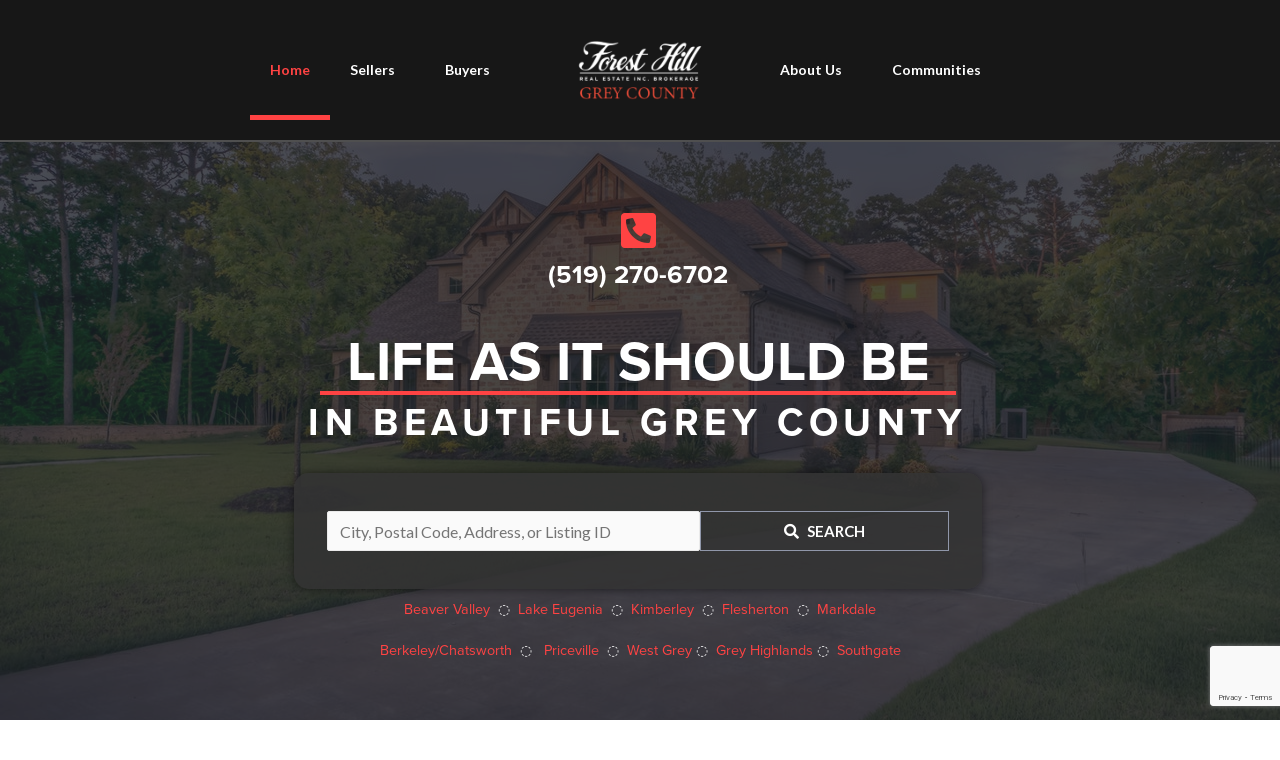

--- FILE ---
content_type: text/html; charset=UTF-8
request_url: https://greycountyhomes.com/?type=grid
body_size: 29309
content:
<!DOCTYPE html>
<html lang="en-CA">
<head>
<meta charset="UTF-8">
<meta name="viewport" content="width=device-width, initial-scale=1">
<link rel="profile" href="https://gmpg.org/xfn/11">

<meta name='robots' content='index, follow, max-image-preview:large, max-snippet:-1, max-video-preview:-1' />

	<!-- This site is optimized with the Yoast SEO plugin v22.9 - https://yoast.com/wordpress/plugins/seo/ -->
	<title>Home - Mark Murakami REALTOR®</title>
	<meta name="description" content="Award-Winning REALTOR® Services For Those Looking To Buy Or Sell Real Estate In The Grey County Area. Family Owned And Operated Brokerage." />
	<link rel="canonical" href="https://greycountyhomes.com/" />
	<meta property="og:locale" content="en_US" />
	<meta property="og:type" content="website" />
	<meta property="og:title" content="Home - Mark Murakami REALTOR®" />
	<meta property="og:description" content="Award-Winning REALTOR® Services For Those Looking To Buy Or Sell Real Estate In The Grey County Area. Family Owned And Operated Brokerage." />
	<meta property="og:url" content="https://greycountyhomes.com/" />
	<meta property="og:site_name" content="Mark Murakami REALTOR®" />
	<meta property="article:publisher" content="https://www.facebook.com/MarkMurakamiForestHillGreyCounty/" />
	<meta property="article:modified_time" content="2024-11-12T16:10:05+00:00" />
	<meta property="og:image" content="https://greycountyhomes.com/wp-content/uploads/2021/04/Forest-Hill-Real-Estate-Grey-County_banner.jpg" />
	<meta property="og:image:width" content="2048" />
	<meta property="og:image:height" content="680" />
	<meta property="og:image:type" content="image/jpeg" />
	<meta name="twitter:card" content="summary_large_image" />
	<script type="application/ld+json" class="yoast-schema-graph">{"@context":"https://schema.org","@graph":[{"@type":"WebPage","@id":"https://greycountyhomes.com/","url":"https://greycountyhomes.com/","name":"Home - Mark Murakami REALTOR®","isPartOf":{"@id":"https://greycountyhomes.com/#website"},"about":{"@id":"https://greycountyhomes.com/#organization"},"primaryImageOfPage":{"@id":"https://greycountyhomes.com/#primaryimage"},"image":{"@id":"https://greycountyhomes.com/#primaryimage"},"thumbnailUrl":"https://greycountyhomes.com/wp-content/uploads/2021/04/Forest-Hill-Real-Estate-Grey-County_banner.jpg","datePublished":"2021-02-03T04:00:01+00:00","dateModified":"2024-11-12T16:10:05+00:00","description":"Award-Winning REALTOR® Services For Those Looking To Buy Or Sell Real Estate In The Grey County Area. Family Owned And Operated Brokerage.","breadcrumb":{"@id":"https://greycountyhomes.com/#breadcrumb"},"inLanguage":"en-CA","potentialAction":[{"@type":"ReadAction","target":["https://greycountyhomes.com/"]}]},{"@type":"ImageObject","inLanguage":"en-CA","@id":"https://greycountyhomes.com/#primaryimage","url":"https://greycountyhomes.com/wp-content/uploads/2021/04/Forest-Hill-Real-Estate-Grey-County_banner.jpg","contentUrl":"https://greycountyhomes.com/wp-content/uploads/2021/04/Forest-Hill-Real-Estate-Grey-County_banner.jpg","width":2048,"height":680},{"@type":"BreadcrumbList","@id":"https://greycountyhomes.com/#breadcrumb","itemListElement":[{"@type":"ListItem","position":1,"name":"Home"}]},{"@type":"WebSite","@id":"https://greycountyhomes.com/#website","url":"https://greycountyhomes.com/","name":"Mark Murakami REALTOR®","description":"Award-Winning Real Estate in Grey County","publisher":{"@id":"https://greycountyhomes.com/#organization"},"potentialAction":[{"@type":"SearchAction","target":{"@type":"EntryPoint","urlTemplate":"https://greycountyhomes.com/?s={search_term_string}"},"query-input":"required name=search_term_string"}],"inLanguage":"en-CA"},{"@type":"Organization","@id":"https://greycountyhomes.com/#organization","name":"Mark Murakami REALTOR® - Forest Hill Real Estate Grey County","url":"https://greycountyhomes.com/","logo":{"@type":"ImageObject","inLanguage":"en-CA","@id":"https://greycountyhomes.com/#/schema/logo/image/","url":"https://greycountyhomes.com/wp-content/uploads/2021/04/Grey-County-Real-Estate-Mark-Murakami-Logo.png","contentUrl":"https://greycountyhomes.com/wp-content/uploads/2021/04/Grey-County-Real-Estate-Mark-Murakami-Logo.png","width":1323,"height":748,"caption":"Mark Murakami REALTOR® - Forest Hill Real Estate Grey County"},"image":{"@id":"https://greycountyhomes.com/#/schema/logo/image/"},"sameAs":["https://www.facebook.com/MarkMurakamiForestHillGreyCounty/","https://www.instagram.com/greycountyhomes/?hl=en","https://ca.linkedin.com/in/mark-murakami-60b0a974","https://www.youtube.com/user/GreyCountyHomes"]}]}</script>
	<!-- / Yoast SEO plugin. -->


<link rel='dns-prefetch' href='//fonts.googleapis.com' />
<link rel='dns-prefetch' href='//www.googletagmanager.com' />
<link rel="alternate" type="application/rss+xml" title="Mark Murakami REALTOR® &raquo; Feed" href="https://greycountyhomes.com/feed/" />
<link rel="alternate" type="application/rss+xml" title="Mark Murakami REALTOR® &raquo; Comments Feed" href="https://greycountyhomes.com/comments/feed/" />
<script>
window._wpemojiSettings = {"baseUrl":"https:\/\/s.w.org\/images\/core\/emoji\/15.0.3\/72x72\/","ext":".png","svgUrl":"https:\/\/s.w.org\/images\/core\/emoji\/15.0.3\/svg\/","svgExt":".svg","source":{"concatemoji":"https:\/\/greycountyhomes.com\/wp-includes\/js\/wp-emoji-release.min.js?ver=6.5.7"}};
/*! This file is auto-generated */
!function(i,n){var o,s,e;function c(e){try{var t={supportTests:e,timestamp:(new Date).valueOf()};sessionStorage.setItem(o,JSON.stringify(t))}catch(e){}}function p(e,t,n){e.clearRect(0,0,e.canvas.width,e.canvas.height),e.fillText(t,0,0);var t=new Uint32Array(e.getImageData(0,0,e.canvas.width,e.canvas.height).data),r=(e.clearRect(0,0,e.canvas.width,e.canvas.height),e.fillText(n,0,0),new Uint32Array(e.getImageData(0,0,e.canvas.width,e.canvas.height).data));return t.every(function(e,t){return e===r[t]})}function u(e,t,n){switch(t){case"flag":return n(e,"\ud83c\udff3\ufe0f\u200d\u26a7\ufe0f","\ud83c\udff3\ufe0f\u200b\u26a7\ufe0f")?!1:!n(e,"\ud83c\uddfa\ud83c\uddf3","\ud83c\uddfa\u200b\ud83c\uddf3")&&!n(e,"\ud83c\udff4\udb40\udc67\udb40\udc62\udb40\udc65\udb40\udc6e\udb40\udc67\udb40\udc7f","\ud83c\udff4\u200b\udb40\udc67\u200b\udb40\udc62\u200b\udb40\udc65\u200b\udb40\udc6e\u200b\udb40\udc67\u200b\udb40\udc7f");case"emoji":return!n(e,"\ud83d\udc26\u200d\u2b1b","\ud83d\udc26\u200b\u2b1b")}return!1}function f(e,t,n){var r="undefined"!=typeof WorkerGlobalScope&&self instanceof WorkerGlobalScope?new OffscreenCanvas(300,150):i.createElement("canvas"),a=r.getContext("2d",{willReadFrequently:!0}),o=(a.textBaseline="top",a.font="600 32px Arial",{});return e.forEach(function(e){o[e]=t(a,e,n)}),o}function t(e){var t=i.createElement("script");t.src=e,t.defer=!0,i.head.appendChild(t)}"undefined"!=typeof Promise&&(o="wpEmojiSettingsSupports",s=["flag","emoji"],n.supports={everything:!0,everythingExceptFlag:!0},e=new Promise(function(e){i.addEventListener("DOMContentLoaded",e,{once:!0})}),new Promise(function(t){var n=function(){try{var e=JSON.parse(sessionStorage.getItem(o));if("object"==typeof e&&"number"==typeof e.timestamp&&(new Date).valueOf()<e.timestamp+604800&&"object"==typeof e.supportTests)return e.supportTests}catch(e){}return null}();if(!n){if("undefined"!=typeof Worker&&"undefined"!=typeof OffscreenCanvas&&"undefined"!=typeof URL&&URL.createObjectURL&&"undefined"!=typeof Blob)try{var e="postMessage("+f.toString()+"("+[JSON.stringify(s),u.toString(),p.toString()].join(",")+"));",r=new Blob([e],{type:"text/javascript"}),a=new Worker(URL.createObjectURL(r),{name:"wpTestEmojiSupports"});return void(a.onmessage=function(e){c(n=e.data),a.terminate(),t(n)})}catch(e){}c(n=f(s,u,p))}t(n)}).then(function(e){for(var t in e)n.supports[t]=e[t],n.supports.everything=n.supports.everything&&n.supports[t],"flag"!==t&&(n.supports.everythingExceptFlag=n.supports.everythingExceptFlag&&n.supports[t]);n.supports.everythingExceptFlag=n.supports.everythingExceptFlag&&!n.supports.flag,n.DOMReady=!1,n.readyCallback=function(){n.DOMReady=!0}}).then(function(){return e}).then(function(){var e;n.supports.everything||(n.readyCallback(),(e=n.source||{}).concatemoji?t(e.concatemoji):e.wpemoji&&e.twemoji&&(t(e.twemoji),t(e.wpemoji)))}))}((window,document),window._wpemojiSettings);
</script>
<link rel="stylesheet" type="text/css" href="https://use.typekit.net/mpc8lah.css"><link rel='stylesheet' id='astra-theme-css-css' href='https://greycountyhomes.com/wp-content/themes/astra/assets/css/minified/frontend.min.css?ver=3.6.2' media='all' />
<style id='astra-theme-css-inline-css'>
html{font-size:100%;}a,.page-title{color:#1b1f29;}a:hover,a:focus{color:#ff4343;}body,button,input,select,textarea,.ast-button,.ast-custom-button{font-family:'Lato',sans-serif;font-weight:400;font-size:16px;font-size:1rem;}blockquote{color:#454c5f;}p,.entry-content p{margin-bottom:1em;}h1,.entry-content h1,h2,.entry-content h2,h3,.entry-content h3,h4,.entry-content h4,h5,.entry-content h5,h6,.entry-content h6,.site-title,.site-title a{font-family:'Inter',sans-serif;font-weight:700;}.site-title{font-size:35px;font-size:2.1875rem;display:none;}header .custom-logo-link img{max-width:125px;}.astra-logo-svg{width:125px;}.ast-archive-description .ast-archive-title{font-size:40px;font-size:2.5rem;}.site-header .site-description{font-size:15px;font-size:0.9375rem;display:none;}.entry-title{font-size:40px;font-size:2.5rem;}h1,.entry-content h1{font-size:72px;font-size:4.5rem;font-family:'Inter',sans-serif;line-height:1.1;}h2,.entry-content h2{font-size:48px;font-size:3rem;font-family:'Inter',sans-serif;line-height:1.2;}h3,.entry-content h3{font-size:32px;font-size:2rem;font-family:'Inter',sans-serif;line-height:1.2;}h4,.entry-content h4{font-size:24px;font-size:1.5rem;line-height:1.2;}h5,.entry-content h5{font-size:20px;font-size:1.25rem;line-height:1.2;}h6,.entry-content h6{font-size:14px;font-size:0.875rem;line-height:1.2;}.ast-single-post .entry-title,.page-title{font-size:30px;font-size:1.875rem;}::selection{background-color:#ff4343;color:#ffffff;}body,h1,.entry-title a,.entry-content h1,h2,.entry-content h2,h3,.entry-content h3,h4,.entry-content h4,h5,.entry-content h5,h6,.entry-content h6{color:#9097aa;}.tagcloud a:hover,.tagcloud a:focus,.tagcloud a.current-item{color:#ffffff;border-color:#1b1f29;background-color:#1b1f29;}input:focus,input[type="text"]:focus,input[type="email"]:focus,input[type="url"]:focus,input[type="password"]:focus,input[type="reset"]:focus,input[type="search"]:focus,textarea:focus{border-color:#1b1f29;}input[type="radio"]:checked,input[type=reset],input[type="checkbox"]:checked,input[type="checkbox"]:hover:checked,input[type="checkbox"]:focus:checked,input[type=range]::-webkit-slider-thumb{border-color:#1b1f29;background-color:#1b1f29;box-shadow:none;}.site-footer a:hover + .post-count,.site-footer a:focus + .post-count{background:#1b1f29;border-color:#1b1f29;}.single .nav-links .nav-previous,.single .nav-links .nav-next{color:#1b1f29;}.entry-meta,.entry-meta *{line-height:1.45;color:#1b1f29;}.entry-meta a:hover,.entry-meta a:hover *,.entry-meta a:focus,.entry-meta a:focus *,.page-links > .page-link,.page-links .page-link:hover,.post-navigation a:hover{color:#ff4343;}.widget-title{font-size:22px;font-size:1.375rem;color:#9097aa;}#cat option,.secondary .calendar_wrap thead a,.secondary .calendar_wrap thead a:visited{color:#1b1f29;}.secondary .calendar_wrap #today,.ast-progress-val span{background:#1b1f29;}.secondary a:hover + .post-count,.secondary a:focus + .post-count{background:#1b1f29;border-color:#1b1f29;}.calendar_wrap #today > a{color:#ffffff;}.page-links .page-link,.single .post-navigation a{color:#1b1f29;}.ast-logo-title-inline .site-logo-img{padding-right:1em;}.site-logo-img img{ transition:all 0.2s linear;}.ast-page-builder-template .hentry {margin: 0;}.ast-page-builder-template .site-content > .ast-container {max-width: 100%;padding: 0;}.ast-page-builder-template .site-content #primary {padding: 0;margin: 0;}.ast-page-builder-template .no-results {text-align: center;margin: 4em auto;}.ast-page-builder-template .ast-pagination {padding: 2em;} .ast-page-builder-template .entry-header.ast-no-title.ast-no-thumbnail {margin-top: 0;}.ast-page-builder-template .entry-header.ast-header-without-markup {margin-top: 0;margin-bottom: 0;}.ast-page-builder-template .entry-header.ast-no-title.ast-no-meta {margin-bottom: 0;}.ast-page-builder-template.single .post-navigation {padding-bottom: 2em;}.ast-page-builder-template.single-post .site-content > .ast-container {max-width: 100%;}.ast-page-builder-template.single-post .site-content > .ast-container {max-width: 100%;}.ast-page-builder-template .entry-header {margin-top: 4em;margin-left: auto;margin-right: auto;padding-left: 20px;padding-right: 20px;}.ast-page-builder-template .ast-archive-description {margin-top: 4em;margin-left: auto;margin-right: auto;padding-left: 20px;padding-right: 20px;}.ast-page-builder-template.ast-no-sidebar .entry-content .alignwide {margin-left: 0;margin-right: 0;}.single.ast-page-builder-template .entry-header {padding-left: 20px;padding-right: 20px;}.ast-page-builder-template.ast-no-sidebar .entry-content .alignwide {margin-left: 0;margin-right: 0;}@media (max-width:921px){#ast-desktop-header{display:none;}}@media (min-width:921px){#ast-mobile-header{display:none;}}.wp-block-buttons.aligncenter{justify-content:center;}@media (min-width:1200px){.wp-block-group .has-background{padding:20px;}}@media (min-width:1200px){.ast-plain-container.ast-no-sidebar .entry-content .alignwide .wp-block-cover__inner-container,.ast-plain-container.ast-no-sidebar .entry-content .alignfull .wp-block-cover__inner-container{width:1240px;}}@media (min-width:1200px){.wp-block-cover-image.alignwide .wp-block-cover__inner-container,.wp-block-cover.alignwide .wp-block-cover__inner-container,.wp-block-cover-image.alignfull .wp-block-cover__inner-container,.wp-block-cover.alignfull .wp-block-cover__inner-container{width:100%;}}.ast-plain-container.ast-no-sidebar #primary{margin-top:0;margin-bottom:0;}@media (max-width:921px){.ast-theme-transparent-header #primary,.ast-theme-transparent-header #secondary{padding:0;}}.wp-block-columns{margin-bottom:unset;}.wp-block-image.size-full{margin:2rem 0;}.wp-block-separator.has-background{padding:0;}.wp-block-gallery{margin-bottom:1.6em;}.wp-block-group{padding-top:4em;padding-bottom:4em;}.wp-block-group__inner-container .wp-block-columns:last-child,.wp-block-group__inner-container :last-child,.wp-block-table table{margin-bottom:0;}.blocks-gallery-grid{width:100%;}.wp-block-navigation-link__content{padding:5px 0;}.wp-block-group .wp-block-group .has-text-align-center,.wp-block-group .wp-block-column .has-text-align-center{max-width:100%;}.has-text-align-center{margin:0 auto;}@media (min-width:1200px){.wp-block-cover__inner-container,.alignwide .wp-block-group__inner-container,.alignfull .wp-block-group__inner-container{max-width:1200px;margin:0 auto;}.wp-block-group.alignnone,.wp-block-group.aligncenter,.wp-block-group.alignleft,.wp-block-group.alignright,.wp-block-group.alignwide,.wp-block-columns.alignwide{margin:2rem 0 1rem 0;}}@media (max-width:1200px){.wp-block-group{padding:3em;}.wp-block-group .wp-block-group{padding:1.5em;}.wp-block-columns,.wp-block-column{margin:1rem 0;}}@media (min-width:921px){.wp-block-columns .wp-block-group{padding:2em;}}@media (max-width:544px){.wp-block-cover-image .wp-block-cover__inner-container,.wp-block-cover .wp-block-cover__inner-container{width:unset;}.wp-block-cover,.wp-block-cover-image{padding:2em 0;}.wp-block-group,.wp-block-cover{padding:2em;}.wp-block-media-text__media img,.wp-block-media-text__media video{width:unset;max-width:100%;}.wp-block-media-text.has-background .wp-block-media-text__content{padding:1em;}}@media (max-width:921px){.ast-plain-container.ast-no-sidebar #primary{padding:0;}}@media (min-width:544px){.entry-content .wp-block-media-text.has-media-on-the-right .wp-block-media-text__content{padding:0 8% 0 0;}.entry-content .wp-block-media-text .wp-block-media-text__content{padding:0 0 0 8%;}.ast-plain-container .site-content .entry-content .has-custom-content-position.is-position-bottom-left > *,.ast-plain-container .site-content .entry-content .has-custom-content-position.is-position-bottom-right > *,.ast-plain-container .site-content .entry-content .has-custom-content-position.is-position-top-left > *,.ast-plain-container .site-content .entry-content .has-custom-content-position.is-position-top-right > *,.ast-plain-container .site-content .entry-content .has-custom-content-position.is-position-center-right > *,.ast-plain-container .site-content .entry-content .has-custom-content-position.is-position-center-left > *{margin:0;}}@media (max-width:544px){.entry-content .wp-block-media-text .wp-block-media-text__content{padding:8% 0;}.wp-block-media-text .wp-block-media-text__media img{width:auto;max-width:100%;}}@media (max-width:921px){.ast-separate-container .ast-article-post,.ast-separate-container .ast-article-single{padding:1.5em 2.14em;}.ast-separate-container #primary,.ast-separate-container #secondary{padding:1.5em 0;}#primary,#secondary{padding:1.5em 0;margin:0;}.ast-left-sidebar #content > .ast-container{display:flex;flex-direction:column-reverse;width:100%;}.ast-author-box img.avatar{margin:20px 0 0 0;}}@media (min-width:922px){.ast-separate-container.ast-right-sidebar #primary,.ast-separate-container.ast-left-sidebar #primary{border:0;}.search-no-results.ast-separate-container #primary{margin-bottom:4em;}}.elementor-button-wrapper .elementor-button{border-style:solid;border-top-width:1px;border-right-width:1px;border-left-width:1px;border-bottom-width:1px;}body .elementor-button.elementor-size-sm,body .elementor-button.elementor-size-xs,body .elementor-button.elementor-size-md,body .elementor-button.elementor-size-lg,body .elementor-button.elementor-size-xl,body .elementor-button{border-radius:0px;padding-top:15px;padding-right:19px;padding-bottom:15px;padding-left:19px;}@media (max-width:544px){.elementor-button-wrapper .elementor-button.elementor-size-sm,.elementor-button-wrapper .elementor-button.elementor-size-xs,.elementor-button-wrapper .elementor-button.elementor-size-md,.elementor-button-wrapper .elementor-button.elementor-size-lg,.elementor-button-wrapper .elementor-button.elementor-size-xl,.elementor-button-wrapper .elementor-button{padding-top:13px;padding-right:17px;padding-bottom:13px;padding-left:17px;}}.elementor-button-wrapper .elementor-button{border-color:#9097aa;background-color:rgba(0,0,0,0);}.elementor-button-wrapper .elementor-button:hover,.elementor-button-wrapper .elementor-button:focus{color:#1b1f29;background-color:#ffffff;border-color:#ffffff;}.wp-block-button .wp-block-button__link,.elementor-button-wrapper .elementor-button,.elementor-button-wrapper .elementor-button:visited{color:#ffffff;}.elementor-button-wrapper .elementor-button{font-family:'Lato',sans-serif;font-weight:700;line-height:1;text-transform:uppercase;}body .elementor-button.elementor-size-sm,body .elementor-button.elementor-size-xs,body .elementor-button.elementor-size-md,body .elementor-button.elementor-size-lg,body .elementor-button.elementor-size-xl,body .elementor-button{font-size:15px;font-size:0.9375rem;}.wp-block-button .wp-block-button__link:hover,.wp-block-button .wp-block-button__link:focus{color:#1b1f29;background-color:#ffffff;border-color:#ffffff;}.elementor-widget-heading h1.elementor-heading-title{line-height:1.1;}.elementor-widget-heading h2.elementor-heading-title{line-height:1.2;}.elementor-widget-heading h3.elementor-heading-title{line-height:1.2;}.elementor-widget-heading h4.elementor-heading-title{line-height:1.2;}.elementor-widget-heading h5.elementor-heading-title{line-height:1.2;}.elementor-widget-heading h6.elementor-heading-title{line-height:1.2;}.wp-block-button .wp-block-button__link{border-style:solid;border-top-width:1px;border-right-width:1px;border-left-width:1px;border-bottom-width:1px;border-color:#9097aa;background-color:rgba(0,0,0,0);color:#ffffff;font-family:'Lato',sans-serif;font-weight:700;line-height:1;text-transform:uppercase;font-size:15px;font-size:0.9375rem;border-radius:0px;padding-top:15px;padding-right:19px;padding-bottom:15px;padding-left:19px;}@media (max-width:921px){.wp-block-button .wp-block-button__link{font-size:14px;font-size:0.875rem;}}@media (max-width:544px){.wp-block-button .wp-block-button__link{font-size:13px;font-size:0.8125rem;padding-top:13px;padding-right:17px;padding-bottom:13px;padding-left:17px;}}.menu-toggle,button,.ast-button,.ast-custom-button,.button,input#submit,input[type="button"],input[type="submit"],input[type="reset"]{border-style:solid;border-top-width:1px;border-right-width:1px;border-left-width:1px;border-bottom-width:1px;color:#ffffff;border-color:#9097aa;background-color:rgba(0,0,0,0);border-radius:0px;padding-top:15px;padding-right:19px;padding-bottom:15px;padding-left:19px;font-family:'Lato',sans-serif;font-weight:700;font-size:15px;font-size:0.9375rem;line-height:1;text-transform:uppercase;}button:focus,.menu-toggle:hover,button:hover,.ast-button:hover,.ast-custom-button:hover .button:hover,.ast-custom-button:hover ,input[type=reset]:hover,input[type=reset]:focus,input#submit:hover,input#submit:focus,input[type="button"]:hover,input[type="button"]:focus,input[type="submit"]:hover,input[type="submit"]:focus{color:#1b1f29;background-color:#ffffff;border-color:#ffffff;}@media (min-width:544px){.ast-container{max-width:100%;}}@media (max-width:544px){.ast-separate-container .ast-article-post,.ast-separate-container .ast-article-single,.ast-separate-container .comments-title,.ast-separate-container .ast-archive-description{padding:1.5em 1em;}.ast-separate-container #content .ast-container{padding-left:0.54em;padding-right:0.54em;}.ast-separate-container .ast-comment-list li.depth-1{padding:1.5em 1em;margin-bottom:1.5em;}.ast-separate-container .ast-comment-list .bypostauthor{padding:.5em;}.ast-search-menu-icon.ast-dropdown-active .search-field{width:170px;}.menu-toggle,button,.ast-button,.button,input#submit,input[type="button"],input[type="submit"],input[type="reset"]{padding-top:13px;padding-right:17px;padding-bottom:13px;padding-left:17px;font-size:13px;font-size:0.8125rem;}}@media (max-width:921px){.menu-toggle,button,.ast-button,.button,input#submit,input[type="button"],input[type="submit"],input[type="reset"]{font-size:14px;font-size:0.875rem;}.ast-mobile-header-stack .main-header-bar .ast-search-menu-icon{display:inline-block;}.ast-header-break-point.ast-header-custom-item-outside .ast-mobile-header-stack .main-header-bar .ast-search-icon{margin:0;}.ast-comment-avatar-wrap img{max-width:2.5em;}.ast-separate-container .ast-comment-list li.depth-1{padding:1.5em 2.14em;}.ast-separate-container .comment-respond{padding:2em 2.14em;}.ast-comment-meta{padding:0 1.8888em 1.3333em;}}body,.ast-separate-container{background-color:#ffffff;;background-image:none;;}@media (max-width:921px){.site-title{display:none;}.ast-archive-description .ast-archive-title{font-size:40px;}.site-header .site-description{display:none;}.entry-title{font-size:30px;}h1,.entry-content h1{font-size:48px;}h2,.entry-content h2{font-size:32px;}h3,.entry-content h3{font-size:28px;}h4,.entry-content h4{font-size:22px;font-size:1.375rem;}h5,.entry-content h5{font-size:18px;font-size:1.125rem;}.ast-single-post .entry-title,.page-title{font-size:30px;}.astra-logo-svg{width:110px;}header .custom-logo-link img,.ast-header-break-point .site-logo-img .custom-mobile-logo-link img{max-width:110px;}}@media (max-width:544px){.site-title{display:none;}.ast-archive-description .ast-archive-title{font-size:40px;}.site-header .site-description{display:none;}.entry-title{font-size:30px;}h1,.entry-content h1{font-size:32px;}h2,.entry-content h2{font-size:24px;}h3,.entry-content h3{font-size:22px;}h4,.entry-content h4{font-size:20px;font-size:1.25rem;}h5,.entry-content h5{font-size:16px;font-size:1rem;}h6,.entry-content h6{font-size:13px;font-size:0.8125rem;}.ast-single-post .entry-title,.page-title{font-size:30px;}.ast-header-break-point .site-branding img,.ast-header-break-point .custom-logo-link img{max-width:85px;}.astra-logo-svg{width:85px;}.ast-header-break-point .site-logo-img .custom-mobile-logo-link img{max-width:85px;}}@media (max-width:921px){html{font-size:91.2%;}}@media (max-width:544px){html{font-size:91.2%;}}@media (min-width:922px){.ast-container{max-width:1240px;}}@font-face {font-family: "Astra";src: url(https://greycountyhomes.com/wp-content/themes/astra/assets/fonts/astra.woff) format("woff"),url(https://greycountyhomes.com/wp-content/themes/astra/assets/fonts/astra.ttf) format("truetype"),url(https://greycountyhomes.com/wp-content/themes/astra/assets/fonts/astra.svg#astra) format("svg");font-weight: normal;font-style: normal;font-display: fallback;}@media (min-width:922px){.main-header-menu .sub-menu .menu-item.ast-left-align-sub-menu:hover > .sub-menu,.main-header-menu .sub-menu .menu-item.ast-left-align-sub-menu.focus > .sub-menu{margin-left:-0px;}}.ast-theme-transparent-header .ast-header-social-wrap .ast-social-color-type-custom .ast-builder-social-element svg{fill:#9097aa;}.ast-theme-transparent-header .ast-header-social-wrap .ast-social-color-type-custom .ast-builder-social-element:hover svg{fill:#ff4343;}.ast-theme-transparent-header .ast-header-social-wrap .ast-social-color-type-custom .ast-builder-social-element .social-item-label{color:#9097aa;}.ast-theme-transparent-header .ast-header-social-wrap .ast-social-color-type-custom .ast-builder-social-element:hover .social-item-label{color:#ff4343;}.ast-theme-transparent-header [CLASS*="ast-header-button-"] .ast-custom-button{color:#ffffff;}.ast-theme-transparent-header [CLASS*="ast-header-button-"] .ast-custom-button:hover{color:#1b1f29;background:#ffffff;}.ast-theme-transparent-header [data-section="section-header-mobile-trigger"] .ast-button-wrap .mobile-menu-toggle-icon .ast-mobile-svg{fill:#ff4343;}.ast-theme-transparent-header [data-section="section-header-mobile-trigger"] .ast-button-wrap .mobile-menu-wrap .mobile-menu{color:#ff4343;}.ast-theme-transparent-header [data-section="section-header-mobile-trigger"] .ast-button-wrap .ast-mobile-menu-trigger-minimal{background:transparent;}.astra-icon-down_arrow::after {content: "\e900";font-family: Astra;}.astra-icon-close::after {content: "\e5cd";font-family: Astra;}.astra-icon-drag_handle::after {content: "\e25d";font-family: Astra;}.astra-icon-format_align_justify::after {content: "\e235";font-family: Astra;}.astra-icon-menu::after {content: "\e5d2";font-family: Astra;}.astra-icon-reorder::after {content: "\e8fe";font-family: Astra;}.astra-icon-search::after {content: "\e8b6";font-family: Astra;}.astra-icon-zoom_in::after {content: "\e56b";font-family: Astra;}.astra-icon-check-circle::after {content: "\e901";font-family: Astra;}.astra-icon-shopping-cart::after {content: "\f07a";font-family: Astra;}.astra-icon-shopping-bag::after {content: "\f290";font-family: Astra;}.astra-icon-shopping-basket::after {content: "\f291";font-family: Astra;}.astra-icon-circle-o::after {content: "\e903";font-family: Astra;}.astra-icon-certificate::after {content: "\e902";font-family: Astra;}.ast-theme-transparent-header #masthead .site-logo-img .transparent-custom-logo .astra-logo-svg{width:130px;}.ast-theme-transparent-header #masthead .site-logo-img .transparent-custom-logo img{ max-width:130px;}@media (max-width:921px){.ast-theme-transparent-header #masthead .site-logo-img .transparent-custom-logo .astra-logo-svg{width:130px;}.ast-theme-transparent-header #masthead .site-logo-img .transparent-custom-logo img{ max-width:130px;}}@media (max-width:543px){.ast-theme-transparent-header #masthead .site-logo-img .transparent-custom-logo .astra-logo-svg{width:110px;}.ast-theme-transparent-header #masthead .site-logo-img .transparent-custom-logo img{ max-width:110px;}}@media (min-width:921px){.ast-theme-transparent-header #masthead{position:absolute;left:0;right:0;}.ast-theme-transparent-header .main-header-bar,.ast-theme-transparent-header.ast-header-break-point .main-header-bar{background:none;}body.elementor-editor-active.ast-theme-transparent-header #masthead,.fl-builder-edit .ast-theme-transparent-header #masthead,body.vc_editor.ast-theme-transparent-header #masthead,body.brz-ed.ast-theme-transparent-header #masthead{z-index:0;}.ast-header-break-point.ast-replace-site-logo-transparent.ast-theme-transparent-header .custom-mobile-logo-link{display:none;}.ast-header-break-point.ast-replace-site-logo-transparent.ast-theme-transparent-header .transparent-custom-logo{display:inline-block;}.ast-theme-transparent-header .ast-above-header,.ast-theme-transparent-header .ast-above-header.ast-above-header-bar{background-image:none;background-color:transparent;}.ast-theme-transparent-header .ast-below-header{background-image:none;background-color:transparent;}}.ast-theme-transparent-header .ast-builder-menu .main-header-menu .menu-item .sub-menu,.ast-header-break-point.ast-flyout-menu-enable.ast-header-break-point .ast-builder-menu .main-header-bar-navigation .main-header-menu .menu-item .sub-menu,.ast-header-break-point.ast-flyout-menu-enable.ast-header-break-point .ast-builder-menu .main-header-bar-navigation [CLASS*="ast-builder-menu-"] .main-header-menu .menu-item .sub-menu,.ast-theme-transparent-header .ast-builder-menu .main-header-menu .menu-item .sub-menu .menu-link,.ast-header-break-point.ast-flyout-menu-enable.ast-header-break-point .ast-builder-menu .main-header-bar-navigation .main-header-menu .menu-item .sub-menu .menu-link,.ast-header-break-point.ast-flyout-menu-enable.ast-header-break-point .ast-builder-menu .main-header-bar-navigation [CLASS*="ast-builder-menu-"] .main-header-menu .menu-item .sub-menu .menu-link,.ast-theme-transparent-header .main-header-menu .menu-item .sub-menu .menu-link,.ast-header-break-point.ast-flyout-menu-enable.ast-header-break-point .main-header-bar-navigation .main-header-menu .menu-item .sub-menu .menu-link,.ast-theme-transparent-header .main-header-menu .menu-item .sub-menu,.ast-header-break-point.ast-flyout-menu-enable.ast-header-break-point .main-header-bar-navigation .main-header-menu .menu-item .sub-menu{background-color:#ffffff;}.ast-theme-transparent-header .ast-builder-menu .main-header-menu .menu-item .sub-menu .menu-item .menu-link,.ast-theme-transparent-header .ast-builder-menu .main-header-menu .menu-item .sub-menu .menu-item > .ast-menu-toggle,.ast-theme-transparent-header .main-header-menu .menu-item .sub-menu .menu-link,.ast-header-break-point.ast-flyout-menu-enable.ast-header-break-point .main-header-bar-navigation .main-header-menu .menu-item .sub-menu .menu-link{color:#333333;}.ast-theme-transparent-header .ast-builder-menu .main-header-menu .menu-item .sub-menu .menu-link:hover,.ast-theme-transparent-header .ast-builder-menu .main-header-menu .menu-item .sub-menu .menu-item:hover > .menu-link,.ast-theme-transparent-header .ast-builder-menu .main-header-menu .menu-item .sub-menu .menu-item.focus > .menu-item,.ast-theme-transparent-header .ast-builder-menu .main-header-menu .menu-item .sub-menu .menu-item.current-menu-item > .menu-link,.ast-theme-transparent-header .ast-builder-menu .main-header-menu .menu-item .sub-menu .menu-item.current-menu-item > .ast-menu-toggle,.ast-theme-transparent-header .ast-builder-menu .main-header-menu .menu-item .sub-menu .menu-item:hover > .ast-menu-toggle,.ast-theme-transparent-header .ast-builder-menu .main-header-menu .menu-item .sub-menu .menu-item.focus > .ast-menu-toggle,.ast-theme-transparent-header .main-header-menu .menu-item .sub-menu .menu-item:hover > .menu-link,.ast-header-break-point.ast-flyout-menu-enable.ast-header-break-point .main-header-bar-navigation .main-header-menu .menu-item .sub-menu .menu-link{color:#ff4343;}.ast-theme-transparent-header .ast-builder-menu .main-header-menu,.ast-theme-transparent-header .ast-builder-menu .main-header-menu .menu-link,.ast-theme-transparent-header [CLASS*="ast-builder-menu-"] .main-header-menu .menu-item > .menu-link,.ast-theme-transparent-header .ast-masthead-custom-menu-items,.ast-theme-transparent-header .ast-masthead-custom-menu-items a,.ast-theme-transparent-header .ast-builder-menu .main-header-menu .menu-item > .ast-menu-toggle,.ast-theme-transparent-header .ast-builder-menu .main-header-menu .menu-item > .ast-menu-toggle,.ast-theme-transparent-header .ast-above-header-navigation a,.ast-header-break-point.ast-theme-transparent-header .ast-above-header-navigation a,.ast-header-break-point.ast-theme-transparent-header .ast-above-header-navigation > ul.ast-above-header-menu > .menu-item-has-children:not(.current-menu-item) > .ast-menu-toggle,.ast-theme-transparent-header .ast-below-header-menu,.ast-theme-transparent-header .ast-below-header-menu a,.ast-header-break-point.ast-theme-transparent-header .ast-below-header-menu a,.ast-header-break-point.ast-theme-transparent-header .ast-below-header-menu,.ast-theme-transparent-header .main-header-menu .menu-link{color:#ffffff;}.ast-theme-transparent-header .ast-builder-menu .main-header-menu .menu-item:hover > .menu-link,.ast-theme-transparent-header .ast-builder-menu .main-header-menu .menu-item:hover > .ast-menu-toggle,.ast-theme-transparent-header .ast-builder-menu .main-header-menu .ast-masthead-custom-menu-items a:hover,.ast-theme-transparent-header .ast-builder-menu .main-header-menu .focus > .menu-link,.ast-theme-transparent-header .ast-builder-menu .main-header-menu .focus > .ast-menu-toggle,.ast-theme-transparent-header .ast-builder-menu .main-header-menu .current-menu-item > .menu-link,.ast-theme-transparent-header .ast-builder-menu .main-header-menu .current-menu-ancestor > .menu-link,.ast-theme-transparent-header .ast-builder-menu .main-header-menu .current-menu-item > .ast-menu-toggle,.ast-theme-transparent-header .ast-builder-menu .main-header-menu .current-menu-ancestor > .ast-menu-toggle,.ast-theme-transparent-header [CLASS*="ast-builder-menu-"] .main-header-menu .current-menu-item > .menu-link,.ast-theme-transparent-header [CLASS*="ast-builder-menu-"] .main-header-menu .current-menu-ancestor > .menu-link,.ast-theme-transparent-header [CLASS*="ast-builder-menu-"] .main-header-menu .current-menu-item > .ast-menu-toggle,.ast-theme-transparent-header [CLASS*="ast-builder-menu-"] .main-header-menu .current-menu-ancestor > .ast-menu-toggle,.ast-theme-transparent-header .main-header-menu .menu-item:hover > .menu-link,.ast-theme-transparent-header .main-header-menu .current-menu-item > .menu-link,.ast-theme-transparent-header .main-header-menu .current-menu-ancestor > .menu-link{color:#ff4343;}@media (max-width:921px){.ast-theme-transparent-header #masthead{position:absolute;left:0;right:0;}.ast-theme-transparent-header .main-header-bar,.ast-theme-transparent-header.ast-header-break-point .main-header-bar{background:none;}body.elementor-editor-active.ast-theme-transparent-header #masthead,.fl-builder-edit .ast-theme-transparent-header #masthead,body.vc_editor.ast-theme-transparent-header #masthead,body.brz-ed.ast-theme-transparent-header #masthead{z-index:0;}.ast-header-break-point.ast-replace-site-logo-transparent.ast-theme-transparent-header .custom-mobile-logo-link{display:none;}.ast-header-break-point.ast-replace-site-logo-transparent.ast-theme-transparent-header .transparent-custom-logo{display:inline-block;}.ast-theme-transparent-header .ast-above-header,.ast-theme-transparent-header .ast-above-header.ast-above-header-bar{background-image:none;background-color:transparent;}.ast-theme-transparent-header .ast-below-header{background-image:none;background-color:transparent;}}.ast-theme-transparent-header #ast-desktop-header > [CLASS*="-header-wrap"]:last-child > [CLASS*="-header-bar"],.ast-theme-transparent-header.ast-header-break-point #ast-mobile-header > [CLASS*="-header-wrap"]:last-child > [CLASS*="-header-bar"]{border-bottom-width:2px;border-bottom-style:solid;border-bottom-color:rgba(255,255,255,0.16);}.ast-breadcrumbs .trail-browse,.ast-breadcrumbs .trail-items,.ast-breadcrumbs .trail-items li{display:inline-block;margin:0;padding:0;border:none;background:inherit;text-indent:0;}.ast-breadcrumbs .trail-browse{font-size:inherit;font-style:inherit;font-weight:inherit;color:inherit;}.ast-breadcrumbs .trail-items{list-style:none;}.trail-items li::after{padding:0 0.3em;content:"\00bb";}.trail-items li:last-of-type::after{display:none;}h1,.entry-content h1,h2,.entry-content h2,h3,.entry-content h3,h4,.entry-content h4,h5,.entry-content h5,h6,.entry-content h6{color:#1b1f29;}@media (max-width:921px){.ast-builder-grid-row-container.ast-builder-grid-row-tablet-3-firstrow .ast-builder-grid-row > *:first-child,.ast-builder-grid-row-container.ast-builder-grid-row-tablet-3-lastrow .ast-builder-grid-row > *:last-child{grid-column:1 / -1;}}@media (max-width:544px){.ast-builder-grid-row-container.ast-builder-grid-row-mobile-3-firstrow .ast-builder-grid-row > *:first-child,.ast-builder-grid-row-container.ast-builder-grid-row-mobile-3-lastrow .ast-builder-grid-row > *:last-child{grid-column:1 / -1;}}.ast-builder-layout-element .ast-site-identity{margin-top:5px;margin-bottom:5px;margin-left:24px;margin-right:24px;}@media (max-width:921px){.ast-builder-layout-element .ast-site-identity{margin-top:0px;margin-bottom:0px;margin-left:16px;margin-right:0px;}}@media (max-width:544px){.ast-builder-layout-element .ast-site-identity{margin-top:0px;margin-bottom:0px;margin-left:16px;margin-right:0px;}}.ast-builder-layout-element[data-section="title_tagline"]{display:flex;}@media (max-width:921px){.ast-header-break-point .ast-builder-layout-element[data-section="title_tagline"]{display:flex;}}@media (max-width:544px){.ast-header-break-point .ast-builder-layout-element[data-section="title_tagline"]{display:flex;}}[data-section*="section-hb-button-"] .menu-link{display:none;}.ast-header-button-1 .ast-custom-button{color:#1b1f29;border-color:#9097aa;border-top-width:1px;border-bottom-width:1px;border-left-width:1px;border-right-width:1px;}.ast-header-button-1 .ast-custom-button:hover{color:#ffffff;background:#1b1f29;border-color:#1b1f29;}.ast-header-button-1[data-section*="section-hb-button-"] .ast-builder-button-wrap .ast-custom-button{padding-top:12px;padding-bottom:12px;}.ast-header-button-1[data-section="section-hb-button-1"]{display:flex;}@media (max-width:921px){.ast-header-break-point .ast-header-button-1[data-section="section-hb-button-1"]{display:flex;}}@media (max-width:544px){.ast-header-break-point .ast-header-button-1[data-section="section-hb-button-1"]{display:flex;}}.ast-builder-menu-1{font-family:inherit;font-weight:700;}.ast-builder-menu-1 .menu-item > .menu-link{line-height:1;font-size:14px;font-size:0.875rem;color:#9097aa;}.ast-builder-menu-1 .menu-item > .ast-menu-toggle{color:#9097aa;}.ast-builder-menu-1 .menu-item:hover > .menu-link,.ast-builder-menu-1 .inline-on-mobile .menu-item:hover > .ast-menu-toggle{color:#1b1f29;}.ast-builder-menu-1 .menu-item:hover > .ast-menu-toggle{color:#1b1f29;}.ast-builder-menu-1 .menu-item.current-menu-item > .menu-link,.ast-builder-menu-1 .inline-on-mobile .menu-item.current-menu-item > .ast-menu-toggle,.ast-builder-menu-1 .current-menu-ancestor > .menu-link{color:#1b1f29;}.ast-builder-menu-1 .menu-item.current-menu-item > .ast-menu-toggle{color:#1b1f29;}.ast-builder-menu-1 .sub-menu,.ast-builder-menu-1 .inline-on-mobile .sub-menu{border-top-width:2px;border-bottom-width:0;border-right-width:0;border-left-width:0;border-color:#ff4343;border-style:solid;border-radius:0;}.ast-builder-menu-1 .main-header-menu > .menu-item > .sub-menu,.ast-builder-menu-1 .main-header-menu > .menu-item > .astra-full-megamenu-wrapper{margin-top:0;}.ast-desktop .ast-builder-menu-1 .main-header-menu > .menu-item > .sub-menu:before,.ast-desktop .ast-builder-menu-1 .main-header-menu > .menu-item > .astra-full-megamenu-wrapper:before{height:calc( 0px + 5px );}.ast-desktop .ast-builder-menu-1 .menu-item .sub-menu .menu-link{border-style:none;}@media (max-width:921px){.ast-header-break-point .ast-builder-menu-1 .menu-item.menu-item-has-children > .ast-menu-toggle{top:0;}.ast-builder-menu-1 .menu-item-has-children > .menu-link:after{content:unset;}}@media (max-width:544px){.ast-header-break-point .ast-builder-menu-1 .menu-item.menu-item-has-children > .ast-menu-toggle{top:0;}}.ast-builder-menu-1{display:flex;}@media (max-width:921px){.ast-header-break-point .ast-builder-menu-1{display:flex;}}@media (max-width:544px){.ast-header-break-point .ast-builder-menu-1{display:flex;}}.ast-builder-menu-2{font-family:inherit;font-weight:700;}.ast-builder-menu-2 .menu-item > .menu-link{line-height:1;font-size:14px;font-size:0.875rem;color:#9097aa;}.ast-builder-menu-2 .menu-item > .ast-menu-toggle{color:#9097aa;}.ast-builder-menu-2 .menu-item:hover > .menu-link,.ast-builder-menu-2 .inline-on-mobile .menu-item:hover > .ast-menu-toggle{color:#1b1f29;}.ast-builder-menu-2 .menu-item:hover > .ast-menu-toggle{color:#1b1f29;}.ast-builder-menu-2 .menu-item.current-menu-item > .menu-link,.ast-builder-menu-2 .inline-on-mobile .menu-item.current-menu-item > .ast-menu-toggle,.ast-builder-menu-2 .current-menu-ancestor > .menu-link{color:#1b1f29;}.ast-builder-menu-2 .menu-item.current-menu-item > .ast-menu-toggle{color:#1b1f29;}.ast-builder-menu-2 .sub-menu,.ast-builder-menu-2 .inline-on-mobile .sub-menu{border-top-width:2px;border-bottom-width:0;border-right-width:0;border-left-width:0;border-color:#ff4343;border-style:solid;border-radius:0;}.ast-builder-menu-2 .main-header-menu > .menu-item > .sub-menu,.ast-builder-menu-2 .main-header-menu > .menu-item > .astra-full-megamenu-wrapper{margin-top:0;}.ast-desktop .ast-builder-menu-2 .main-header-menu > .menu-item > .sub-menu:before,.ast-desktop .ast-builder-menu-2 .main-header-menu > .menu-item > .astra-full-megamenu-wrapper:before{height:calc( 0px + 5px );}.ast-desktop .ast-builder-menu-2 .menu-item .sub-menu .menu-link{border-style:none;}@media (max-width:921px){.ast-header-break-point .ast-builder-menu-2 .menu-item.menu-item-has-children > .ast-menu-toggle{top:0;}.ast-builder-menu-2 .menu-item-has-children > .menu-link:after{content:unset;}}@media (max-width:544px){.ast-header-break-point .ast-builder-menu-2 .menu-item.menu-item-has-children > .ast-menu-toggle{top:0;}}.ast-builder-menu-2{display:flex;}@media (max-width:921px){.ast-header-break-point .ast-builder-menu-2{display:flex;}}@media (max-width:544px){.ast-header-break-point .ast-builder-menu-2{display:flex;}}.elementor-widget-heading .elementor-heading-title{margin:0;}.elementor-post.elementor-grid-item.hentry{margin-bottom:0;}.woocommerce div.product .elementor-element.elementor-products-grid .related.products ul.products li.product,.elementor-element .elementor-wc-products .woocommerce[class*='columns-'] ul.products li.product{width:auto;margin:0;float:none;}.ast-left-sidebar .elementor-section.elementor-section-stretched,.ast-right-sidebar .elementor-section.elementor-section-stretched{max-width:100%;left:0 !important;}.elementor-template-full-width .ast-container{display:block;}.ast-header-break-point .main-header-bar{border-bottom-width:1px;}@media (min-width:922px){.main-header-bar{border-bottom-width:1px;}}.ast-safari-browser-less-than-11 .main-header-menu .menu-item, .ast-safari-browser-less-than-11 .main-header-bar .ast-masthead-custom-menu-items{display:block;}.main-header-menu .menu-item, #astra-footer-menu .menu-item, .main-header-bar .ast-masthead-custom-menu-items{-js-display:flex;display:flex;-webkit-box-pack:center;-webkit-justify-content:center;-moz-box-pack:center;-ms-flex-pack:center;justify-content:center;-webkit-box-orient:vertical;-webkit-box-direction:normal;-webkit-flex-direction:column;-moz-box-orient:vertical;-moz-box-direction:normal;-ms-flex-direction:column;flex-direction:column;}.main-header-menu > .menu-item > .menu-link, #astra-footer-menu > .menu-item > .menu-link,{height:100%;-webkit-box-align:center;-webkit-align-items:center;-moz-box-align:center;-ms-flex-align:center;align-items:center;-js-display:flex;display:flex;}.main-header-menu .sub-menu .menu-item.menu-item-has-children > .menu-link:after{position:absolute;right:1em;top:50%;transform:translate(0,-50%) rotate(270deg);}.ast-header-break-point .main-header-bar .main-header-bar-navigation .page_item_has_children > .ast-menu-toggle::before, .ast-header-break-point .main-header-bar .main-header-bar-navigation .menu-item-has-children > .ast-menu-toggle::before, .ast-mobile-popup-drawer .main-header-bar-navigation .menu-item-has-children>.ast-menu-toggle::before, .ast-header-break-point .ast-mobile-header-wrap .main-header-bar-navigation .menu-item-has-children > .ast-menu-toggle::before{font-weight:bold;content:"\e900";font-family:Astra;text-decoration:inherit;display:inline-block;}.ast-header-break-point .main-navigation ul.sub-menu .menu-item .menu-link:before{content:"\e900";font-family:Astra;font-size:.65em;text-decoration:inherit;display:inline-block;transform:translate(0, -2px) rotateZ(270deg);margin-right:5px;}.widget_search .search-form:after{font-family:Astra;font-size:1.2em;font-weight:normal;content:"\e8b6";position:absolute;top:50%;right:15px;transform:translate(0, -50%);}.astra-search-icon::before{content:"\e8b6";font-family:Astra;font-style:normal;font-weight:normal;text-decoration:inherit;text-align:center;-webkit-font-smoothing:antialiased;-moz-osx-font-smoothing:grayscale;}.main-header-bar .main-header-bar-navigation .page_item_has_children > a:after, .main-header-bar .main-header-bar-navigation .menu-item-has-children > a:after, .site-header-focus-item .main-header-bar-navigation .menu-item-has-children > .menu-link:after{content:"\e900";display:inline-block;font-family:Astra;font-size:.6rem;font-weight:bold;text-rendering:auto;-webkit-font-smoothing:antialiased;-moz-osx-font-smoothing:grayscale;margin-left:10px;line-height:normal;}.ast-mobile-popup-drawer .main-header-bar-navigation .ast-submenu-expanded>.ast-menu-toggle::before{transform:rotateX(180deg);}.ast-header-break-point .main-header-bar-navigation .menu-item-has-children > .menu-link:after{display:none;}.ast-off-canvas-active body.ast-main-header-nav-open {overflow: hidden;}.ast-mobile-popup-drawer .ast-mobile-popup-overlay {background-color: rgba(0,0,0,0.4);position: fixed;top: 0;right: 0;bottom: 0;left: 0;visibility: hidden;opacity: 0;transition: opacity 0.2s ease-in-out;}.ast-mobile-popup-drawer .ast-mobile-popup-header {-js-display: flex;display: flex;justify-content: flex-end;min-height: calc( 1.2em + 24px);}.ast-mobile-popup-drawer .ast-mobile-popup-header .menu-toggle-close {background: transparent;border: 0;font-size: 24px;line-height: 1;padding: .6em;color: inherit;-js-display: flex;display: flex;box-shadow: none;}.ast-mobile-popup-drawer.ast-mobile-popup-full-width .ast-mobile-popup-inner {max-width: none;transition: transform 0s ease-in,opacity 0.2s ease-in;}.ast-mobile-popup-drawer.active {left: 0;opacity: 1;right: 0;z-index: 100000;transition: opacity 0.25s ease-out;}.ast-mobile-popup-drawer.active .ast-mobile-popup-overlay {opacity: 1;cursor: pointer;visibility: visible;}body.admin-bar .ast-mobile-popup-drawer,body.admin-bar .ast-mobile-popup-drawer .ast-mobile-popup-inner {top: 32px;}body.admin-bar.ast-primary-sticky-header-active .ast-mobile-popup-drawer,body.admin-bar.ast-primary-sticky-header-active .ast-mobile-popup-drawer .ast-mobile-popup-inner{top: 0px;}@media (max-width: 782px) {body.admin-bar .ast-mobile-popup-drawer,body.admin-bar .ast-mobile-popup-drawer .ast-mobile-popup-inner {top: 46px;}}.ast-mobile-popup-content > *,.ast-desktop-popup-content > *{padding: 10px 0;height: auto;}.ast-mobile-popup-content > *:first-child,.ast-desktop-popup-content > *:first-child{padding-top: 10px;}.ast-mobile-popup-content > .ast-builder-menu,.ast-desktop-popup-content > .ast-builder-menu{padding-top: 0;}.ast-mobile-popup-content > *:last-child,.ast-desktop-popup-content > *:last-child {padding-bottom: 0;}.ast-mobile-popup-drawer .ast-mobile-popup-content .ast-search-icon,.ast-mobile-popup-drawer .main-header-bar-navigation .menu-item-has-children .sub-menu,.ast-mobile-popup-drawer .ast-desktop-popup-content .ast-search-icon {display: none;}.ast-mobile-popup-drawer .ast-mobile-popup-content .ast-search-menu-icon.ast-inline-search label,.ast-mobile-popup-drawer .ast-desktop-popup-content .ast-search-menu-icon.ast-inline-search label {width: 100%;}.ast-mobile-popup-content .ast-builder-menu-mobile .main-header-menu,.ast-mobile-popup-content .ast-builder-menu-mobile .main-header-menu .sub-menu {background-color: transparent;}.ast-mobile-popup-content .ast-icon svg {height: .85em;width: .95em;margin-top: 15px;}.ast-mobile-popup-content .ast-icon.icon-search svg {margin-top: 0;}.ast-desktop .ast-desktop-popup-content .astra-menu-animation-slide-up > .menu-item > .sub-menu,.ast-desktop .ast-desktop-popup-content .astra-menu-animation-slide-up > .menu-item .menu-item > .sub-menu,.ast-desktop .ast-desktop-popup-content .astra-menu-animation-slide-down > .menu-item > .sub-menu,.ast-desktop .ast-desktop-popup-content .astra-menu-animation-slide-down > .menu-item .menu-item > .sub-menu,.ast-desktop .ast-desktop-popup-content .astra-menu-animation-fade > .menu-item > .sub-menu,.ast-mobile-popup-drawer.show,.ast-desktop .ast-desktop-popup-content .astra-menu-animation-fade > .menu-item .menu-item > .sub-menu{opacity: 1;visibility: visible;}.ast-mobile-popup-drawer {position: fixed;top: 0;bottom: 0;left: -99999rem;right: 99999rem;transition: opacity 0.25s ease-in,left 0s 0.25s,right 0s 0.25s;opacity: 0;}.ast-mobile-popup-drawer .ast-mobile-popup-inner {width: 100%;transform: translateX(100%);max-width: 90%;right: 0;top: 0;background: #fafafa;color: #3a3a3a;bottom: 0;opacity: 0;position: fixed;box-shadow: 0 0 2rem 0 rgba(0,0,0,0.1);-js-display: flex;display: flex;flex-direction: column;transition: transform 0.2s ease-in,opacity 0.2s ease-in;overflow-y:auto;overflow-x:hidden;}.ast-mobile-popup-drawer.ast-mobile-popup-left .ast-mobile-popup-inner {transform: translateX(-100%);right: auto;left: 0;}.ast-hfb-header.ast-default-menu-enable.ast-header-break-point .ast-mobile-popup-drawer .main-header-bar-navigation ul .menu-item .sub-menu .menu-link {padding-left: 30px;}.ast-hfb-header.ast-default-menu-enable.ast-header-break-point .ast-mobile-popup-drawer .main-header-bar-navigation .sub-menu .menu-item .menu-item .menu-link {padding-left: 40px;}.ast-mobile-popup-drawer .main-header-bar-navigation .menu-item-has-children > .ast-menu-toggle {right: calc( 20px - 0.907em);}.ast-mobile-popup-drawer.content-align-flex-end .main-header-bar-navigation .menu-item-has-children > .ast-menu-toggle {left: calc( 20px - 0.907em);}.ast-mobile-popup-drawer .ast-mobile-popup-content .ast-search-menu-icon,.ast-mobile-popup-drawer .ast-mobile-popup-content .ast-search-menu-icon.slide-search,.ast-mobile-popup-drawer .ast-desktop-popup-content .ast-search-menu-icon,.ast-mobile-popup-drawer .ast-desktop-popup-content .ast-search-menu-icon.slide-search {width: 100%;position: relative;display: block;right: auto;transform: none;}.ast-mobile-popup-drawer .ast-mobile-popup-content .ast-search-menu-icon.slide-search .search-form,.ast-mobile-popup-drawer .ast-mobile-popup-content .ast-search-menu-icon .search-form,.ast-mobile-popup-drawer .ast-desktop-popup-content .ast-search-menu-icon.slide-search .search-form,.ast-mobile-popup-drawer .ast-desktop-popup-content .ast-search-menu-icon .search-form {right: 0;visibility: visible;opacity: 1;position: relative;top: auto;transform: none;padding: 0;display: block;overflow: hidden;}.ast-mobile-popup-drawer .ast-mobile-popup-content .ast-search-menu-icon.ast-inline-search .search-field,.ast-mobile-popup-drawer .ast-mobile-popup-content .ast-search-menu-icon .search-field,.ast-mobile-popup-drawer .ast-desktop-popup-content .ast-search-menu-icon.ast-inline-search .search-field,.ast-mobile-popup-drawer .ast-desktop-popup-content .ast-search-menu-icon .search-field {width: 100%;padding-right: 5.5em;}.ast-mobile-popup-drawer .ast-mobile-popup-content .ast-search-menu-icon .search-submit,.ast-mobile-popup-drawer .ast-desktop-popup-content .ast-search-menu-icon .search-submit {display: block;position: absolute;height: 100%;top: 0;right: 0;padding: 0 1em;border-radius: 0;}.ast-mobile-popup-drawer.active .ast-mobile-popup-inner {opacity: 1;visibility: visible;transform: translateX(0%);}.ast-mobile-popup-drawer.active .ast-mobile-popup-inner{background-color:#ffffff;;}.ast-mobile-header-wrap .ast-mobile-header-content, .ast-desktop-header-content{background-color:#ffffff;;}.ast-mobile-popup-content > *, .ast-mobile-header-content > *, .ast-desktop-popup-content > *, .ast-desktop-header-content > *{padding-top:0;padding-bottom:0;}.content-align-flex-start .ast-builder-layout-element{justify-content:flex-start;}.content-align-flex-start .main-header-menu{text-align:left;}.ast-mobile-popup-drawer.active .ast-mobile-popup-drawer.active .menu-toggle-close{color:#3a3a3a;}.ast-mobile-header-wrap .ast-primary-header-bar,.ast-primary-header-bar .site-primary-header-wrap{min-height:70px;}.ast-desktop .ast-primary-header-bar .main-header-menu > .menu-item{line-height:70px;}#masthead .ast-container,.site-header-focus-item + .ast-breadcrumbs-wrapper{max-width:100%;padding-left:35px;padding-right:35px;}@media (max-width:921px){#masthead .ast-mobile-header-wrap .ast-primary-header-bar,#masthead .ast-mobile-header-wrap .ast-below-header-bar{padding-left:20px;padding-right:20px;}}.ast-header-break-point .ast-primary-header-bar{border-bottom-width:1px;border-bottom-color:#e2e7f0;border-bottom-style:solid;}@media (min-width:922px){.ast-primary-header-bar{border-bottom-width:1px;border-bottom-color:#e2e7f0;border-bottom-style:solid;}}.ast-primary-header-bar{background-color:#ffffff;;background-image:none;;}.ast-desktop .ast-primary-header-bar.main-header-bar, .ast-header-break-point #masthead .ast-primary-header-bar.main-header-bar{padding-top:16px;padding-bottom:16px;padding-left:16px;padding-right:16px;}@media (max-width:921px){.ast-desktop .ast-primary-header-bar.main-header-bar, .ast-header-break-point #masthead .ast-primary-header-bar.main-header-bar{padding-top:6px;padding-bottom:6px;padding-left:6px;padding-right:6px;}}@media (max-width:544px){.ast-desktop .ast-primary-header-bar.main-header-bar, .ast-header-break-point #masthead .ast-primary-header-bar.main-header-bar{padding-top:4px;padding-bottom:4px;padding-left:4px;padding-right:4px;}}.ast-primary-header-bar{display:block;}@media (max-width:921px){.ast-header-break-point .ast-primary-header-bar{display:grid;}}@media (max-width:544px){.ast-header-break-point .ast-primary-header-bar{display:grid;}}[data-section="section-header-mobile-trigger"] .ast-button-wrap .ast-mobile-menu-trigger-minimal{color:#ffffff;border:none;background:transparent;}[data-section="section-header-mobile-trigger"] .ast-button-wrap .mobile-menu-toggle-icon .ast-mobile-svg{width:20px;height:20px;fill:#ffffff;}[data-section="section-header-mobile-trigger"] .ast-button-wrap .mobile-menu-wrap .mobile-menu{color:#ffffff;}@media (max-width:921px){[data-section="section-header-mobile-trigger"] .ast-button-wrap .menu-toggle{margin-right:8px;}}.ast-builder-menu-mobile .main-navigation .menu-item > .menu-link{font-family:inherit;font-weight:inherit;}.ast-builder-menu-mobile .main-navigation .menu-item.menu-item-has-children > .ast-menu-toggle{top:0;}.ast-builder-menu-mobile .main-navigation .menu-item-has-children > .menu-link:after{content:unset;}.ast-hfb-header .ast-builder-menu-mobile .main-header-menu, .ast-hfb-header .ast-builder-menu-mobile .main-navigation .menu-item .menu-link, .ast-hfb-header .ast-builder-menu-mobile .main-navigation .menu-item .sub-menu .menu-link{border-style:none;}.ast-builder-menu-mobile .main-navigation .menu-item.menu-item-has-children > .ast-menu-toggle{top:0;}@media (max-width:921px){.ast-builder-menu-mobile .main-navigation .menu-item.menu-item-has-children > .ast-menu-toggle{top:0;}.ast-builder-menu-mobile .main-navigation .menu-item-has-children > .menu-link:after{content:unset;}}@media (max-width:544px){.ast-builder-menu-mobile .main-navigation .menu-item.menu-item-has-children > .ast-menu-toggle{top:0;}}.ast-builder-menu-mobile .main-navigation{display:block;}@media (max-width:921px){.ast-header-break-point .ast-builder-menu-mobile .main-navigation{display:block;}}@media (max-width:544px){.ast-header-break-point .ast-builder-menu-mobile .main-navigation{display:block;}}
</style>
<link rel='stylesheet' id='astra-google-fonts-css' href='https://fonts.googleapis.com/css?family=Lato%3A400%2C700%7CInter%3A700&#038;display=fallback&#038;ver=3.6.2' media='all' />
<link rel='stylesheet' id='astra-menu-animation-css' href='https://greycountyhomes.com/wp-content/themes/astra/assets/css/minified/menu-animation.min.css?ver=3.6.2' media='all' />
<link rel='stylesheet' id='hfe-widgets-style-css' href='https://greycountyhomes.com/wp-content/plugins/header-footer-elementor/inc/widgets-css/frontend.css?ver=1.6.36' media='all' />
<style id='wp-emoji-styles-inline-css'>

	img.wp-smiley, img.emoji {
		display: inline !important;
		border: none !important;
		box-shadow: none !important;
		height: 1em !important;
		width: 1em !important;
		margin: 0 0.07em !important;
		vertical-align: -0.1em !important;
		background: none !important;
		padding: 0 !important;
	}
</style>
<style id='pdfemb-pdf-embedder-viewer-style-inline-css'>
.wp-block-pdfemb-pdf-embedder-viewer{max-width:none}

</style>
<style id='classic-theme-styles-inline-css'>
/*! This file is auto-generated */
.wp-block-button__link{color:#fff;background-color:#32373c;border-radius:9999px;box-shadow:none;text-decoration:none;padding:calc(.667em + 2px) calc(1.333em + 2px);font-size:1.125em}.wp-block-file__button{background:#32373c;color:#fff;text-decoration:none}
</style>
<style id='global-styles-inline-css'>
body{--wp--preset--color--black: #000000;--wp--preset--color--cyan-bluish-gray: #abb8c3;--wp--preset--color--white: #ffffff;--wp--preset--color--pale-pink: #f78da7;--wp--preset--color--vivid-red: #cf2e2e;--wp--preset--color--luminous-vivid-orange: #ff6900;--wp--preset--color--luminous-vivid-amber: #fcb900;--wp--preset--color--light-green-cyan: #7bdcb5;--wp--preset--color--vivid-green-cyan: #00d084;--wp--preset--color--pale-cyan-blue: #8ed1fc;--wp--preset--color--vivid-cyan-blue: #0693e3;--wp--preset--color--vivid-purple: #9b51e0;--wp--preset--gradient--vivid-cyan-blue-to-vivid-purple: linear-gradient(135deg,rgba(6,147,227,1) 0%,rgb(155,81,224) 100%);--wp--preset--gradient--light-green-cyan-to-vivid-green-cyan: linear-gradient(135deg,rgb(122,220,180) 0%,rgb(0,208,130) 100%);--wp--preset--gradient--luminous-vivid-amber-to-luminous-vivid-orange: linear-gradient(135deg,rgba(252,185,0,1) 0%,rgba(255,105,0,1) 100%);--wp--preset--gradient--luminous-vivid-orange-to-vivid-red: linear-gradient(135deg,rgba(255,105,0,1) 0%,rgb(207,46,46) 100%);--wp--preset--gradient--very-light-gray-to-cyan-bluish-gray: linear-gradient(135deg,rgb(238,238,238) 0%,rgb(169,184,195) 100%);--wp--preset--gradient--cool-to-warm-spectrum: linear-gradient(135deg,rgb(74,234,220) 0%,rgb(151,120,209) 20%,rgb(207,42,186) 40%,rgb(238,44,130) 60%,rgb(251,105,98) 80%,rgb(254,248,76) 100%);--wp--preset--gradient--blush-light-purple: linear-gradient(135deg,rgb(255,206,236) 0%,rgb(152,150,240) 100%);--wp--preset--gradient--blush-bordeaux: linear-gradient(135deg,rgb(254,205,165) 0%,rgb(254,45,45) 50%,rgb(107,0,62) 100%);--wp--preset--gradient--luminous-dusk: linear-gradient(135deg,rgb(255,203,112) 0%,rgb(199,81,192) 50%,rgb(65,88,208) 100%);--wp--preset--gradient--pale-ocean: linear-gradient(135deg,rgb(255,245,203) 0%,rgb(182,227,212) 50%,rgb(51,167,181) 100%);--wp--preset--gradient--electric-grass: linear-gradient(135deg,rgb(202,248,128) 0%,rgb(113,206,126) 100%);--wp--preset--gradient--midnight: linear-gradient(135deg,rgb(2,3,129) 0%,rgb(40,116,252) 100%);--wp--preset--font-size--small: 13px;--wp--preset--font-size--medium: 20px;--wp--preset--font-size--large: 36px;--wp--preset--font-size--x-large: 42px;--wp--preset--spacing--20: 0.44rem;--wp--preset--spacing--30: 0.67rem;--wp--preset--spacing--40: 1rem;--wp--preset--spacing--50: 1.5rem;--wp--preset--spacing--60: 2.25rem;--wp--preset--spacing--70: 3.38rem;--wp--preset--spacing--80: 5.06rem;--wp--preset--shadow--natural: 6px 6px 9px rgba(0, 0, 0, 0.2);--wp--preset--shadow--deep: 12px 12px 50px rgba(0, 0, 0, 0.4);--wp--preset--shadow--sharp: 6px 6px 0px rgba(0, 0, 0, 0.2);--wp--preset--shadow--outlined: 6px 6px 0px -3px rgba(255, 255, 255, 1), 6px 6px rgba(0, 0, 0, 1);--wp--preset--shadow--crisp: 6px 6px 0px rgba(0, 0, 0, 1);}:where(.is-layout-flex){gap: 0.5em;}:where(.is-layout-grid){gap: 0.5em;}body .is-layout-flex{display: flex;}body .is-layout-flex{flex-wrap: wrap;align-items: center;}body .is-layout-flex > *{margin: 0;}body .is-layout-grid{display: grid;}body .is-layout-grid > *{margin: 0;}:where(.wp-block-columns.is-layout-flex){gap: 2em;}:where(.wp-block-columns.is-layout-grid){gap: 2em;}:where(.wp-block-post-template.is-layout-flex){gap: 1.25em;}:where(.wp-block-post-template.is-layout-grid){gap: 1.25em;}.has-black-color{color: var(--wp--preset--color--black) !important;}.has-cyan-bluish-gray-color{color: var(--wp--preset--color--cyan-bluish-gray) !important;}.has-white-color{color: var(--wp--preset--color--white) !important;}.has-pale-pink-color{color: var(--wp--preset--color--pale-pink) !important;}.has-vivid-red-color{color: var(--wp--preset--color--vivid-red) !important;}.has-luminous-vivid-orange-color{color: var(--wp--preset--color--luminous-vivid-orange) !important;}.has-luminous-vivid-amber-color{color: var(--wp--preset--color--luminous-vivid-amber) !important;}.has-light-green-cyan-color{color: var(--wp--preset--color--light-green-cyan) !important;}.has-vivid-green-cyan-color{color: var(--wp--preset--color--vivid-green-cyan) !important;}.has-pale-cyan-blue-color{color: var(--wp--preset--color--pale-cyan-blue) !important;}.has-vivid-cyan-blue-color{color: var(--wp--preset--color--vivid-cyan-blue) !important;}.has-vivid-purple-color{color: var(--wp--preset--color--vivid-purple) !important;}.has-black-background-color{background-color: var(--wp--preset--color--black) !important;}.has-cyan-bluish-gray-background-color{background-color: var(--wp--preset--color--cyan-bluish-gray) !important;}.has-white-background-color{background-color: var(--wp--preset--color--white) !important;}.has-pale-pink-background-color{background-color: var(--wp--preset--color--pale-pink) !important;}.has-vivid-red-background-color{background-color: var(--wp--preset--color--vivid-red) !important;}.has-luminous-vivid-orange-background-color{background-color: var(--wp--preset--color--luminous-vivid-orange) !important;}.has-luminous-vivid-amber-background-color{background-color: var(--wp--preset--color--luminous-vivid-amber) !important;}.has-light-green-cyan-background-color{background-color: var(--wp--preset--color--light-green-cyan) !important;}.has-vivid-green-cyan-background-color{background-color: var(--wp--preset--color--vivid-green-cyan) !important;}.has-pale-cyan-blue-background-color{background-color: var(--wp--preset--color--pale-cyan-blue) !important;}.has-vivid-cyan-blue-background-color{background-color: var(--wp--preset--color--vivid-cyan-blue) !important;}.has-vivid-purple-background-color{background-color: var(--wp--preset--color--vivid-purple) !important;}.has-black-border-color{border-color: var(--wp--preset--color--black) !important;}.has-cyan-bluish-gray-border-color{border-color: var(--wp--preset--color--cyan-bluish-gray) !important;}.has-white-border-color{border-color: var(--wp--preset--color--white) !important;}.has-pale-pink-border-color{border-color: var(--wp--preset--color--pale-pink) !important;}.has-vivid-red-border-color{border-color: var(--wp--preset--color--vivid-red) !important;}.has-luminous-vivid-orange-border-color{border-color: var(--wp--preset--color--luminous-vivid-orange) !important;}.has-luminous-vivid-amber-border-color{border-color: var(--wp--preset--color--luminous-vivid-amber) !important;}.has-light-green-cyan-border-color{border-color: var(--wp--preset--color--light-green-cyan) !important;}.has-vivid-green-cyan-border-color{border-color: var(--wp--preset--color--vivid-green-cyan) !important;}.has-pale-cyan-blue-border-color{border-color: var(--wp--preset--color--pale-cyan-blue) !important;}.has-vivid-cyan-blue-border-color{border-color: var(--wp--preset--color--vivid-cyan-blue) !important;}.has-vivid-purple-border-color{border-color: var(--wp--preset--color--vivid-purple) !important;}.has-vivid-cyan-blue-to-vivid-purple-gradient-background{background: var(--wp--preset--gradient--vivid-cyan-blue-to-vivid-purple) !important;}.has-light-green-cyan-to-vivid-green-cyan-gradient-background{background: var(--wp--preset--gradient--light-green-cyan-to-vivid-green-cyan) !important;}.has-luminous-vivid-amber-to-luminous-vivid-orange-gradient-background{background: var(--wp--preset--gradient--luminous-vivid-amber-to-luminous-vivid-orange) !important;}.has-luminous-vivid-orange-to-vivid-red-gradient-background{background: var(--wp--preset--gradient--luminous-vivid-orange-to-vivid-red) !important;}.has-very-light-gray-to-cyan-bluish-gray-gradient-background{background: var(--wp--preset--gradient--very-light-gray-to-cyan-bluish-gray) !important;}.has-cool-to-warm-spectrum-gradient-background{background: var(--wp--preset--gradient--cool-to-warm-spectrum) !important;}.has-blush-light-purple-gradient-background{background: var(--wp--preset--gradient--blush-light-purple) !important;}.has-blush-bordeaux-gradient-background{background: var(--wp--preset--gradient--blush-bordeaux) !important;}.has-luminous-dusk-gradient-background{background: var(--wp--preset--gradient--luminous-dusk) !important;}.has-pale-ocean-gradient-background{background: var(--wp--preset--gradient--pale-ocean) !important;}.has-electric-grass-gradient-background{background: var(--wp--preset--gradient--electric-grass) !important;}.has-midnight-gradient-background{background: var(--wp--preset--gradient--midnight) !important;}.has-small-font-size{font-size: var(--wp--preset--font-size--small) !important;}.has-medium-font-size{font-size: var(--wp--preset--font-size--medium) !important;}.has-large-font-size{font-size: var(--wp--preset--font-size--large) !important;}.has-x-large-font-size{font-size: var(--wp--preset--font-size--x-large) !important;}
.wp-block-navigation a:where(:not(.wp-element-button)){color: inherit;}
:where(.wp-block-post-template.is-layout-flex){gap: 1.25em;}:where(.wp-block-post-template.is-layout-grid){gap: 1.25em;}
:where(.wp-block-columns.is-layout-flex){gap: 2em;}:where(.wp-block-columns.is-layout-grid){gap: 2em;}
.wp-block-pullquote{font-size: 1.5em;line-height: 1.6;}
</style>
<link rel='stylesheet' id='hfe-style-css' href='https://greycountyhomes.com/wp-content/plugins/header-footer-elementor/assets/css/header-footer-elementor.css?ver=1.6.36' media='all' />
<link rel='stylesheet' id='elementor-icons-css' href='https://greycountyhomes.com/wp-content/plugins/elementor/assets/lib/eicons/css/elementor-icons.min.css?ver=5.30.0' media='all' />
<link rel='stylesheet' id='elementor-frontend-css' href='https://greycountyhomes.com/wp-content/plugins/elementor/assets/css/frontend.min.css?ver=3.22.3' media='all' />
<link rel='stylesheet' id='swiper-css' href='https://greycountyhomes.com/wp-content/plugins/elementor/assets/lib/swiper/v8/css/swiper.min.css?ver=8.4.5' media='all' />
<link rel='stylesheet' id='elementor-post-267702-css' href='https://greycountyhomes.com/wp-content/uploads/elementor/css/post-267702.css?ver=1719800102' media='all' />
<link rel='stylesheet' id='elementor-pro-css' href='https://greycountyhomes.com/wp-content/plugins/elementor-pro/assets/css/frontend.min.css?ver=3.12.3' media='all' />
<link rel='stylesheet' id='font-awesome-5-all-css' href='https://greycountyhomes.com/wp-content/plugins/elementor/assets/lib/font-awesome/css/all.min.css?ver=3.22.3' media='all' />
<link rel='stylesheet' id='font-awesome-4-shim-css' href='https://greycountyhomes.com/wp-content/plugins/elementor/assets/lib/font-awesome/css/v4-shims.min.css?ver=3.22.3' media='all' />
<link rel='stylesheet' id='elementor-post-4-css' href='https://greycountyhomes.com/wp-content/uploads/elementor/css/post-4.css?ver=1731427808' media='all' />
<link rel='stylesheet' id='chld_thm_cfg_child-css' href='https://greycountyhomes.com/wp-content/themes/astra-child/style.css?ver=3.4.6.1624814213' media='all' />
<link rel='stylesheet' id='wp_listings-css' href='https://greycountyhomes.com/wp-content/plugins/idx-broker-platinum/assets/css/wp-listings.min.css?ver=1.0' media='all' />
<link rel='stylesheet' id='wp_listings_widgets-css' href='https://greycountyhomes.com/wp-content/plugins/idx-broker-platinum/assets/css/wp-listings-widgets.min.css?ver=1.0.0' media='all' />
<link rel='stylesheet' id='dashicons-css' href='https://greycountyhomes.com/wp-includes/css/dashicons.min.css?ver=6.5.7' media='all' />
<link rel='stylesheet' id='elementor-post-271821-css' href='https://greycountyhomes.com/wp-content/uploads/elementor/css/post-271821.css?ver=1719800102' media='all' />
<link rel='stylesheet' id='elementor-post-271779-css' href='https://greycountyhomes.com/wp-content/uploads/elementor/css/post-271779.css?ver=1722185513' media='all' />
<link rel='stylesheet' id='google-fonts-1-css' href='https://fonts.googleapis.com/css?family=Roboto%3A100%2C100italic%2C200%2C200italic%2C300%2C300italic%2C400%2C400italic%2C500%2C500italic%2C600%2C600italic%2C700%2C700italic%2C800%2C800italic%2C900%2C900italic%7CRoboto+Slab%3A100%2C100italic%2C200%2C200italic%2C300%2C300italic%2C400%2C400italic%2C500%2C500italic%2C600%2C600italic%2C700%2C700italic%2C800%2C800italic%2C900%2C900italic&#038;display=auto&#038;ver=6.5.7' media='all' />
<link rel='stylesheet' id='elementor-icons-shared-0-css' href='https://greycountyhomes.com/wp-content/plugins/elementor/assets/lib/font-awesome/css/fontawesome.min.css?ver=5.15.3' media='all' />
<link rel='stylesheet' id='elementor-icons-fa-solid-css' href='https://greycountyhomes.com/wp-content/plugins/elementor/assets/lib/font-awesome/css/solid.min.css?ver=5.15.3' media='all' />
<link rel="preconnect" href="https://fonts.gstatic.com/" crossorigin><!--[if IE]>
<script src="https://greycountyhomes.com/wp-content/themes/astra/assets/js/minified/flexibility.min.js?ver=3.6.2" id="astra-flexibility-js"></script>
<script id="astra-flexibility-js-after">
flexibility(document.documentElement);
</script>
<![endif]-->
<script src="https://greycountyhomes.com/wp-content/plugins/elementor/assets/lib/font-awesome/js/v4-shims.min.js?ver=3.22.3" id="font-awesome-4-shim-js"></script>
<script src="https://greycountyhomes.com/wp-includes/js/jquery/jquery.min.js?ver=3.7.1" id="jquery-core-js"></script>
<script src="https://greycountyhomes.com/wp-includes/js/jquery/jquery-migrate.min.js?ver=3.4.1" id="jquery-migrate-js"></script>
<link rel="https://api.w.org/" href="https://greycountyhomes.com/wp-json/" /><link rel="alternate" type="application/json" href="https://greycountyhomes.com/wp-json/wp/v2/pages/4" /><link rel="EditURI" type="application/rsd+xml" title="RSD" href="https://greycountyhomes.com/xmlrpc.php?rsd" />
<meta name="generator" content="WordPress 6.5.7" />
<link rel='shortlink' href='https://greycountyhomes.com/' />
<link rel="alternate" type="application/json+oembed" href="https://greycountyhomes.com/wp-json/oembed/1.0/embed?url=https%3A%2F%2Fgreycountyhomes.com%2F" />
<link rel="alternate" type="text/xml+oembed" href="https://greycountyhomes.com/wp-json/oembed/1.0/embed?url=https%3A%2F%2Fgreycountyhomes.com%2F&#038;format=xml" />
<meta name="generator" content="Site Kit by Google 1.129.1" />

<!-- WordPress Version 6.5.7 -->
<!-- IDX Broker WordPress Plugin 3.1.0 Activated -->
<!-- IDX Broker WordPress Plugin Wrapper Meta-->

<meta name="generator" content="Elementor 3.22.3; features: e_optimized_assets_loading, additional_custom_breakpoints; settings: css_print_method-external, google_font-enabled, font_display-auto">
<style>.recentcomments a{display:inline !important;padding:0 !important;margin:0 !important;}</style>
<!-- Google Tag Manager snippet added by Site Kit -->
<script>
			( function( w, d, s, l, i ) {
				w[l] = w[l] || [];
				w[l].push( {'gtm.start': new Date().getTime(), event: 'gtm.js'} );
				var f = d.getElementsByTagName( s )[0],
					j = d.createElement( s ), dl = l != 'dataLayer' ? '&l=' + l : '';
				j.async = true;
				j.src = 'https://www.googletagmanager.com/gtm.js?id=' + i + dl;
				f.parentNode.insertBefore( j, f );
			} )( window, document, 'script', 'dataLayer', 'GTM-PWZ72XN' );
			
</script>

<!-- End Google Tag Manager snippet added by Site Kit -->
<link rel="icon" href="https://greycountyhomes.com/wp-content/uploads/2021/05/Grey-County-Real-Estate-Forest-Hill-Mark-Murakami-FAVICON-150x150.png" sizes="32x32" />
<link rel="icon" href="https://greycountyhomes.com/wp-content/uploads/2021/05/Grey-County-Real-Estate-Forest-Hill-Mark-Murakami-FAVICON.png" sizes="192x192" />
<link rel="apple-touch-icon" href="https://greycountyhomes.com/wp-content/uploads/2021/05/Grey-County-Real-Estate-Forest-Hill-Mark-Murakami-FAVICON.png" />
<meta name="msapplication-TileImage" content="https://greycountyhomes.com/wp-content/uploads/2021/05/Grey-County-Real-Estate-Forest-Hill-Mark-Murakami-FAVICON.png" />
		<style id="wp-custom-css">
			.sp a {
	color: FF0000 !important;
}		</style>
		</head>

<body itemtype='https://schema.org/WebPage' itemscope='itemscope' class="home page-template-default page page-id-4 ehf-template-astra ehf-stylesheet-astra-child ast-single-post ast-mobile-inherit-site-logo ast-replace-site-logo-transparent ast-inherit-site-logo-transparent ast-theme-transparent-header ast-hfb-header ast-desktop ast-page-builder-template ast-no-sidebar astra-3.6.2 ast-full-width-primary-header elementor-default elementor-kit-267702 elementor-page elementor-page-4">
		<!-- Google Tag Manager (noscript) snippet added by Site Kit -->
		<noscript>
			<iframe src="https://www.googletagmanager.com/ns.html?id=GTM-PWZ72XN" height="0" width="0" style="display:none;visibility:hidden"></iframe>
		</noscript>
		<!-- End Google Tag Manager (noscript) snippet added by Site Kit -->
		<div 
class="hfeed site" id="page">
	<a class="skip-link screen-reader-text" href="#content">Skip to content</a>
			<div data-elementor-type="header" data-elementor-id="271821" class="elementor elementor-271821 elementor-location-header">
					<div class="elementor-section-wrap">
								<header class="elementor-section elementor-top-section elementor-element elementor-element-6a4ed1f elementor-section-content-middle elementor-section-height-min-height elementor-section-boxed elementor-section-height-default elementor-section-items-middle" data-id="6a4ed1f" data-element_type="section" data-settings="{&quot;background_background&quot;:&quot;classic&quot;}">
						<div class="elementor-container elementor-column-gap-no">
					<div class="elementor-column elementor-col-33 elementor-top-column elementor-element elementor-element-4bce7fa" data-id="4bce7fa" data-element_type="column">
			<div class="elementor-widget-wrap elementor-element-populated">
						<div class="elementor-element elementor-element-fd89a3b elementor-nav-menu__align-right elementor-nav-menu--stretch elementor-hidden-tablet elementor-hidden-phone elementor-nav-menu--dropdown-tablet elementor-nav-menu__text-align-aside elementor-nav-menu--toggle elementor-nav-menu--burger elementor-widget elementor-widget-nav-menu" data-id="fd89a3b" data-element_type="widget" data-settings="{&quot;full_width&quot;:&quot;stretch&quot;,&quot;submenu_icon&quot;:{&quot;value&quot;:&quot;&lt;i class=\&quot;\&quot;&gt;&lt;\/i&gt;&quot;,&quot;library&quot;:&quot;&quot;},&quot;layout&quot;:&quot;horizontal&quot;,&quot;toggle&quot;:&quot;burger&quot;}" data-widget_type="nav-menu.default">
				<div class="elementor-widget-container">
						<nav class="elementor-nav-menu--main elementor-nav-menu__container elementor-nav-menu--layout-horizontal e--pointer-underline e--animation-fade">
				<ul id="menu-1-fd89a3b" class="elementor-nav-menu"><li class="menu-item menu-item-type-post_type menu-item-object-page menu-item-home current-menu-item page_item page-item-4 current_page_item menu-item-835"><a href="https://greycountyhomes.com/" aria-current="page" class="elementor-item elementor-item-active menu-link">Home</a></li>
<li class="menu-item menu-item-type-post_type menu-item-object-page menu-item-has-children menu-item-270194"><a href="https://greycountyhomes.com/list-with-us/" class="elementor-item menu-link">Sellers</a>
<ul class="sub-menu elementor-nav-menu--dropdown">
	<li class="menu-item menu-item-type-post_type menu-item-object-page menu-item-270195"><a href="https://greycountyhomes.com/list-with-us/" class="elementor-sub-item menu-link">Why List With Us?</a></li>
	<li class="menu-item menu-item-type-post_type menu-item-object-page menu-item-270196"><a href="https://greycountyhomes.com/list-with-us/grey-county-virtual-tour-archive/" class="elementor-sub-item menu-link">Grey County Virtual Tour Archive</a></li>
</ul>
</li>
<li class="menu-item menu-item-type-custom menu-item-object-custom menu-item-has-children menu-item-270197"><a href="#" class="elementor-item elementor-item-anchor menu-link">Buyers</a>
<ul class="sub-menu elementor-nav-menu--dropdown">
	<li class="menu-item menu-item-type-post_type menu-item-object-page menu-item-272202"><a href="https://greycountyhomes.com/featured-real-estate-listings/" class="elementor-sub-item menu-link">Featured Listings</a></li>
	<li class="menu-item menu-item-type-post_type menu-item-object-page menu-item-361420"><a href="https://greycountyhomes.com/search-real-estate-listings/" class="elementor-sub-item menu-link">All Listings</a></li>
	<li class="menu-item menu-item-type-custom menu-item-object-custom menu-item-361421"><a href="https://greycountyhomes.idxbroker.com/idx/search/basic" class="elementor-sub-item menu-link">Search Listings</a></li>
</ul>
</li>
</ul>			</nav>
					<div class="elementor-menu-toggle" role="button" tabindex="0" aria-label="Menu Toggle" aria-expanded="false">
			<i aria-hidden="true" role="presentation" class="elementor-menu-toggle__icon--open eicon-menu-bar"></i><i aria-hidden="true" role="presentation" class="elementor-menu-toggle__icon--close eicon-close"></i>			<span class="elementor-screen-only">Menu</span>
		</div>
					<nav class="elementor-nav-menu--dropdown elementor-nav-menu__container" aria-hidden="true">
				<ul id="menu-2-fd89a3b" class="elementor-nav-menu"><li class="menu-item menu-item-type-post_type menu-item-object-page menu-item-home current-menu-item page_item page-item-4 current_page_item menu-item-835"><a href="https://greycountyhomes.com/" aria-current="page" class="elementor-item elementor-item-active menu-link" tabindex="-1">Home</a></li>
<li class="menu-item menu-item-type-post_type menu-item-object-page menu-item-has-children menu-item-270194"><a href="https://greycountyhomes.com/list-with-us/" class="elementor-item menu-link" tabindex="-1">Sellers</a>
<ul class="sub-menu elementor-nav-menu--dropdown">
	<li class="menu-item menu-item-type-post_type menu-item-object-page menu-item-270195"><a href="https://greycountyhomes.com/list-with-us/" class="elementor-sub-item menu-link" tabindex="-1">Why List With Us?</a></li>
	<li class="menu-item menu-item-type-post_type menu-item-object-page menu-item-270196"><a href="https://greycountyhomes.com/list-with-us/grey-county-virtual-tour-archive/" class="elementor-sub-item menu-link" tabindex="-1">Grey County Virtual Tour Archive</a></li>
</ul>
</li>
<li class="menu-item menu-item-type-custom menu-item-object-custom menu-item-has-children menu-item-270197"><a href="#" class="elementor-item elementor-item-anchor menu-link" tabindex="-1">Buyers</a>
<ul class="sub-menu elementor-nav-menu--dropdown">
	<li class="menu-item menu-item-type-post_type menu-item-object-page menu-item-272202"><a href="https://greycountyhomes.com/featured-real-estate-listings/" class="elementor-sub-item menu-link" tabindex="-1">Featured Listings</a></li>
	<li class="menu-item menu-item-type-post_type menu-item-object-page menu-item-361420"><a href="https://greycountyhomes.com/search-real-estate-listings/" class="elementor-sub-item menu-link" tabindex="-1">All Listings</a></li>
	<li class="menu-item menu-item-type-custom menu-item-object-custom menu-item-361421"><a href="https://greycountyhomes.idxbroker.com/idx/search/basic" class="elementor-sub-item menu-link" tabindex="-1">Search Listings</a></li>
</ul>
</li>
</ul>			</nav>
				</div>
				</div>
					</div>
		</div>
				<div class="elementor-column elementor-col-33 elementor-top-column elementor-element elementor-element-316cad0" data-id="316cad0" data-element_type="column">
			<div class="elementor-widget-wrap elementor-element-populated">
						<div class="elementor-element elementor-element-f36c387 elementor-widget elementor-widget-image" data-id="f36c387" data-element_type="widget" data-widget_type="image.default">
				<div class="elementor-widget-container">
														<a href="https://greycountyhomes.com">
							<img fetchpriority="high" width="300" height="170" src="https://greycountyhomes.com/wp-content/uploads/2021/04/Grey-County_LogoWHITE-RED-1-300x170.png" class="attachment-medium size-medium wp-image-270362" alt="Grey-County-Homes-Mark-Murakami-Logo-Light" srcset="https://greycountyhomes.com/wp-content/uploads/2021/04/Grey-County_LogoWHITE-RED-1-300x170.png 300w, https://greycountyhomes.com/wp-content/uploads/2021/04/Grey-County_LogoWHITE-RED-1-1024x579.png 1024w, https://greycountyhomes.com/wp-content/uploads/2021/04/Grey-County_LogoWHITE-RED-1-768x434.png 768w, https://greycountyhomes.com/wp-content/uploads/2021/04/Grey-County_LogoWHITE-RED-1.png 1323w" sizes="(max-width: 300px) 100vw, 300px" />								</a>
													</div>
				</div>
					</div>
		</div>
				<div class="elementor-column elementor-col-33 elementor-top-column elementor-element elementor-element-85f31a8" data-id="85f31a8" data-element_type="column">
			<div class="elementor-widget-wrap elementor-element-populated">
						<div class="elementor-element elementor-element-eb10a33 elementor-nav-menu__align-right elementor-nav-menu--stretch elementor-hidden-desktop elementor-nav-menu--dropdown-tablet elementor-nav-menu__text-align-aside elementor-nav-menu--toggle elementor-nav-menu--burger elementor-widget elementor-widget-nav-menu" data-id="eb10a33" data-element_type="widget" data-settings="{&quot;full_width&quot;:&quot;stretch&quot;,&quot;submenu_icon&quot;:{&quot;value&quot;:&quot;&lt;i class=\&quot;\&quot;&gt;&lt;\/i&gt;&quot;,&quot;library&quot;:&quot;&quot;},&quot;layout&quot;:&quot;horizontal&quot;,&quot;toggle&quot;:&quot;burger&quot;}" data-widget_type="nav-menu.default">
				<div class="elementor-widget-container">
						<nav class="elementor-nav-menu--main elementor-nav-menu__container elementor-nav-menu--layout-horizontal e--pointer-underline e--animation-fade">
				<ul id="menu-1-eb10a33" class="elementor-nav-menu"><li class="menu-item menu-item-type-post_type menu-item-object-page menu-item-home current-menu-item page_item page-item-4 current_page_item menu-item-271933"><a href="https://greycountyhomes.com/" aria-current="page" class="elementor-item elementor-item-active menu-link">Home</a></li>
<li class="menu-item menu-item-type-post_type menu-item-object-page menu-item-has-children menu-item-271934"><a href="https://greycountyhomes.com/list-with-us/" class="elementor-item menu-link">Sellers</a>
<ul class="sub-menu elementor-nav-menu--dropdown">
	<li class="menu-item menu-item-type-post_type menu-item-object-page menu-item-271928"><a href="https://greycountyhomes.com/list-with-us/" class="elementor-sub-item menu-link">Why List With Us?</a></li>
	<li class="menu-item menu-item-type-post_type menu-item-object-page menu-item-271929"><a href="https://greycountyhomes.com/list-with-us/grey-county-virtual-tour-archive/" class="elementor-sub-item menu-link">Grey County Virtual Tour Archive</a></li>
</ul>
</li>
<li class="menu-item menu-item-type-custom menu-item-object-custom menu-item-has-children menu-item-271936"><a href="/listing" class="elementor-item menu-link">Buyers</a>
<ul class="sub-menu elementor-nav-menu--dropdown">
	<li class="menu-item menu-item-type-post_type menu-item-object-page menu-item-272201"><a href="https://greycountyhomes.com/featured-real-estate-listings/" class="elementor-sub-item menu-link">Featured Listings</a></li>
	<li class="menu-item menu-item-type-custom menu-item-object-custom menu-item-361424"><a href="https://greycountyhomes.idxbroker.com/idx/search/basic" class="elementor-sub-item menu-link">Search Listings</a></li>
	<li class="menu-item menu-item-type-post_type menu-item-object-page menu-item-361423"><a href="https://greycountyhomes.com/search-real-estate-listings/" class="elementor-sub-item menu-link">View All Listings</a></li>
</ul>
</li>
<li class="menu-item menu-item-type-post_type menu-item-object-page menu-item-has-children menu-item-271938"><a href="https://greycountyhomes.com/meet-the-team/" class="elementor-item menu-link">About Us</a>
<ul class="sub-menu elementor-nav-menu--dropdown">
	<li class="menu-item menu-item-type-post_type menu-item-object-page menu-item-271927"><a href="https://greycountyhomes.com/meet-the-team/" class="elementor-sub-item menu-link">Meet The Team</a></li>
	<li class="menu-item menu-item-type-post_type menu-item-object-page menu-item-271926"><a href="https://greycountyhomes.com/contact-us/" class="elementor-sub-item menu-link">Contact Us</a></li>
	<li class="menu-item menu-item-type-post_type menu-item-object-page menu-item-has-children menu-item-271932"><a href="https://greycountyhomes.com/grey-county-real-estate-blog/" class="elementor-sub-item menu-link">Grey County Real Estate Blog</a>
	<ul class="sub-menu elementor-nav-menu--dropdown">
		<li class="menu-item menu-item-type-post_type menu-item-object-page menu-item-271931"><a href="https://greycountyhomes.com/grey-county-real-estate-blog/sellers-real-estate-blog/" class="elementor-sub-item menu-link">Sellers Real Estate Blog</a></li>
		<li class="menu-item menu-item-type-post_type menu-item-object-page menu-item-271930"><a href="https://greycountyhomes.com/grey-county-real-estate-blog/buyers-real-estate-blog/" class="elementor-sub-item menu-link">Buyers Real Estate Blog</a></li>
	</ul>
</li>
</ul>
</li>
<li class="menu-item menu-item-type-post_type menu-item-object-page menu-item-has-children menu-item-271918"><a href="https://greycountyhomes.com/communities/" class="elementor-item menu-link">Communities</a>
<ul class="sub-menu elementor-nav-menu--dropdown">
	<li class="menu-item menu-item-type-post_type menu-item-object-page menu-item-271939"><a href="https://greycountyhomes.com/communities/" class="elementor-sub-item menu-link">View All</a></li>
	<li class="menu-item menu-item-type-post_type menu-item-object-page menu-item-271919"><a href="https://greycountyhomes.com/communities/priceville-homes-for-sale/" class="elementor-sub-item menu-link">Priceville Homes For Sale</a></li>
	<li class="menu-item menu-item-type-post_type menu-item-object-page menu-item-271920"><a href="https://greycountyhomes.com/communities/berkeley-chatsworth-homes-for-sale/" class="elementor-sub-item menu-link">Berkeley Chatsworth Homes For Sale</a></li>
	<li class="menu-item menu-item-type-post_type menu-item-object-page menu-item-271921"><a href="https://greycountyhomes.com/communities/markdale-homes-for-sale/" class="elementor-sub-item menu-link">Markdale Homes For Sale</a></li>
	<li class="menu-item menu-item-type-post_type menu-item-object-page menu-item-271922"><a href="https://greycountyhomes.com/communities/flesherton-homes-for-sale/" class="elementor-sub-item menu-link">Flesherton Homes For Sale</a></li>
	<li class="menu-item menu-item-type-post_type menu-item-object-page menu-item-271923"><a href="https://greycountyhomes.com/communities/kimberley-homes-for-sale/" class="elementor-sub-item menu-link">Kimberley Homes For Sale</a></li>
	<li class="menu-item menu-item-type-post_type menu-item-object-page menu-item-271924"><a href="https://greycountyhomes.com/communities/lake-eugenia-homes-for-sale/" class="elementor-sub-item menu-link">Lake Eugenia Homes For Sale</a></li>
	<li class="menu-item menu-item-type-post_type menu-item-object-page menu-item-271925"><a href="https://greycountyhomes.com/communities/kimberley-beaver-valley-homes-for-sale/" class="elementor-sub-item menu-link">Kimberley / Beaver Valley Homes For Sale</a></li>
</ul>
</li>
</ul>			</nav>
					<div class="elementor-menu-toggle" role="button" tabindex="0" aria-label="Menu Toggle" aria-expanded="false">
			<i aria-hidden="true" role="presentation" class="elementor-menu-toggle__icon--open eicon-menu-bar"></i><i aria-hidden="true" role="presentation" class="elementor-menu-toggle__icon--close eicon-close"></i>			<span class="elementor-screen-only">Menu</span>
		</div>
					<nav class="elementor-nav-menu--dropdown elementor-nav-menu__container" aria-hidden="true">
				<ul id="menu-2-eb10a33" class="elementor-nav-menu"><li class="menu-item menu-item-type-post_type menu-item-object-page menu-item-home current-menu-item page_item page-item-4 current_page_item menu-item-271933"><a href="https://greycountyhomes.com/" aria-current="page" class="elementor-item elementor-item-active menu-link" tabindex="-1">Home</a></li>
<li class="menu-item menu-item-type-post_type menu-item-object-page menu-item-has-children menu-item-271934"><a href="https://greycountyhomes.com/list-with-us/" class="elementor-item menu-link" tabindex="-1">Sellers</a>
<ul class="sub-menu elementor-nav-menu--dropdown">
	<li class="menu-item menu-item-type-post_type menu-item-object-page menu-item-271928"><a href="https://greycountyhomes.com/list-with-us/" class="elementor-sub-item menu-link" tabindex="-1">Why List With Us?</a></li>
	<li class="menu-item menu-item-type-post_type menu-item-object-page menu-item-271929"><a href="https://greycountyhomes.com/list-with-us/grey-county-virtual-tour-archive/" class="elementor-sub-item menu-link" tabindex="-1">Grey County Virtual Tour Archive</a></li>
</ul>
</li>
<li class="menu-item menu-item-type-custom menu-item-object-custom menu-item-has-children menu-item-271936"><a href="/listing" class="elementor-item menu-link" tabindex="-1">Buyers</a>
<ul class="sub-menu elementor-nav-menu--dropdown">
	<li class="menu-item menu-item-type-post_type menu-item-object-page menu-item-272201"><a href="https://greycountyhomes.com/featured-real-estate-listings/" class="elementor-sub-item menu-link" tabindex="-1">Featured Listings</a></li>
	<li class="menu-item menu-item-type-custom menu-item-object-custom menu-item-361424"><a href="https://greycountyhomes.idxbroker.com/idx/search/basic" class="elementor-sub-item menu-link" tabindex="-1">Search Listings</a></li>
	<li class="menu-item menu-item-type-post_type menu-item-object-page menu-item-361423"><a href="https://greycountyhomes.com/search-real-estate-listings/" class="elementor-sub-item menu-link" tabindex="-1">View All Listings</a></li>
</ul>
</li>
<li class="menu-item menu-item-type-post_type menu-item-object-page menu-item-has-children menu-item-271938"><a href="https://greycountyhomes.com/meet-the-team/" class="elementor-item menu-link" tabindex="-1">About Us</a>
<ul class="sub-menu elementor-nav-menu--dropdown">
	<li class="menu-item menu-item-type-post_type menu-item-object-page menu-item-271927"><a href="https://greycountyhomes.com/meet-the-team/" class="elementor-sub-item menu-link" tabindex="-1">Meet The Team</a></li>
	<li class="menu-item menu-item-type-post_type menu-item-object-page menu-item-271926"><a href="https://greycountyhomes.com/contact-us/" class="elementor-sub-item menu-link" tabindex="-1">Contact Us</a></li>
	<li class="menu-item menu-item-type-post_type menu-item-object-page menu-item-has-children menu-item-271932"><a href="https://greycountyhomes.com/grey-county-real-estate-blog/" class="elementor-sub-item menu-link" tabindex="-1">Grey County Real Estate Blog</a>
	<ul class="sub-menu elementor-nav-menu--dropdown">
		<li class="menu-item menu-item-type-post_type menu-item-object-page menu-item-271931"><a href="https://greycountyhomes.com/grey-county-real-estate-blog/sellers-real-estate-blog/" class="elementor-sub-item menu-link" tabindex="-1">Sellers Real Estate Blog</a></li>
		<li class="menu-item menu-item-type-post_type menu-item-object-page menu-item-271930"><a href="https://greycountyhomes.com/grey-county-real-estate-blog/buyers-real-estate-blog/" class="elementor-sub-item menu-link" tabindex="-1">Buyers Real Estate Blog</a></li>
	</ul>
</li>
</ul>
</li>
<li class="menu-item menu-item-type-post_type menu-item-object-page menu-item-has-children menu-item-271918"><a href="https://greycountyhomes.com/communities/" class="elementor-item menu-link" tabindex="-1">Communities</a>
<ul class="sub-menu elementor-nav-menu--dropdown">
	<li class="menu-item menu-item-type-post_type menu-item-object-page menu-item-271939"><a href="https://greycountyhomes.com/communities/" class="elementor-sub-item menu-link" tabindex="-1">View All</a></li>
	<li class="menu-item menu-item-type-post_type menu-item-object-page menu-item-271919"><a href="https://greycountyhomes.com/communities/priceville-homes-for-sale/" class="elementor-sub-item menu-link" tabindex="-1">Priceville Homes For Sale</a></li>
	<li class="menu-item menu-item-type-post_type menu-item-object-page menu-item-271920"><a href="https://greycountyhomes.com/communities/berkeley-chatsworth-homes-for-sale/" class="elementor-sub-item menu-link" tabindex="-1">Berkeley Chatsworth Homes For Sale</a></li>
	<li class="menu-item menu-item-type-post_type menu-item-object-page menu-item-271921"><a href="https://greycountyhomes.com/communities/markdale-homes-for-sale/" class="elementor-sub-item menu-link" tabindex="-1">Markdale Homes For Sale</a></li>
	<li class="menu-item menu-item-type-post_type menu-item-object-page menu-item-271922"><a href="https://greycountyhomes.com/communities/flesherton-homes-for-sale/" class="elementor-sub-item menu-link" tabindex="-1">Flesherton Homes For Sale</a></li>
	<li class="menu-item menu-item-type-post_type menu-item-object-page menu-item-271923"><a href="https://greycountyhomes.com/communities/kimberley-homes-for-sale/" class="elementor-sub-item menu-link" tabindex="-1">Kimberley Homes For Sale</a></li>
	<li class="menu-item menu-item-type-post_type menu-item-object-page menu-item-271924"><a href="https://greycountyhomes.com/communities/lake-eugenia-homes-for-sale/" class="elementor-sub-item menu-link" tabindex="-1">Lake Eugenia Homes For Sale</a></li>
	<li class="menu-item menu-item-type-post_type menu-item-object-page menu-item-271925"><a href="https://greycountyhomes.com/communities/kimberley-beaver-valley-homes-for-sale/" class="elementor-sub-item menu-link" tabindex="-1">Kimberley / Beaver Valley Homes For Sale</a></li>
</ul>
</li>
</ul>			</nav>
				</div>
				</div>
				<div class="elementor-element elementor-element-ee5c710 elementor-nav-menu__align-left elementor-nav-menu--stretch elementor-hidden-tablet elementor-hidden-phone elementor-nav-menu--dropdown-tablet elementor-nav-menu__text-align-aside elementor-nav-menu--toggle elementor-nav-menu--burger elementor-widget elementor-widget-nav-menu" data-id="ee5c710" data-element_type="widget" data-settings="{&quot;full_width&quot;:&quot;stretch&quot;,&quot;submenu_icon&quot;:{&quot;value&quot;:&quot;&lt;i class=\&quot;\&quot;&gt;&lt;\/i&gt;&quot;,&quot;library&quot;:&quot;&quot;},&quot;layout&quot;:&quot;horizontal&quot;,&quot;toggle&quot;:&quot;burger&quot;}" data-widget_type="nav-menu.default">
				<div class="elementor-widget-container">
						<nav class="elementor-nav-menu--main elementor-nav-menu__container elementor-nav-menu--layout-horizontal e--pointer-underline e--animation-fade">
				<ul id="menu-1-ee5c710" class="elementor-nav-menu"><li class="menu-item menu-item-type-post_type menu-item-object-page menu-item-has-children menu-item-270179"><a href="https://greycountyhomes.com/meet-the-team/" class="elementor-item menu-link">About Us</a>
<ul class="sub-menu elementor-nav-menu--dropdown">
	<li class="menu-item menu-item-type-post_type menu-item-object-page menu-item-270178"><a href="https://greycountyhomes.com/meet-the-team/" class="elementor-sub-item menu-link">Meet The Team</a></li>
	<li class="menu-item menu-item-type-post_type menu-item-object-page menu-item-270204"><a href="https://greycountyhomes.com/contact-us/" class="elementor-sub-item menu-link">Contact Us</a></li>
	<li class="menu-item menu-item-type-post_type menu-item-object-page menu-item-has-children menu-item-270193"><a href="https://greycountyhomes.com/grey-county-real-estate-blog/" class="elementor-sub-item menu-link">Real Estate Blog</a>
	<ul class="sub-menu elementor-nav-menu--dropdown">
		<li class="menu-item menu-item-type-post_type menu-item-object-page menu-item-270248"><a href="https://greycountyhomes.com/grey-county-real-estate-blog/sellers-real-estate-blog/" class="elementor-sub-item menu-link">Sellers Real Estate Blog</a></li>
		<li class="menu-item menu-item-type-post_type menu-item-object-page menu-item-270247"><a href="https://greycountyhomes.com/grey-county-real-estate-blog/buyers-real-estate-blog/" class="elementor-sub-item menu-link">Buyers Real Estate Blog</a></li>
		<li class="menu-item menu-item-type-post_type menu-item-object-page menu-item-270246"><a href="https://greycountyhomes.com/grey-county-real-estate-blog/" class="elementor-sub-item menu-link">All Blog Posts</a></li>
	</ul>
</li>
	<li class="menu-item menu-item-type-custom menu-item-object-custom menu-item-361422"><a href="https://greycountyhomes.idxbroker.com/idx/mortgage" class="elementor-sub-item menu-link">Mortgage Calculator</a></li>
</ul>
</li>
<li class="menu-item menu-item-type-post_type menu-item-object-page menu-item-has-children menu-item-270180"><a href="https://greycountyhomes.com/communities/" class="elementor-item menu-link">Communities</a>
<ul class="sub-menu elementor-nav-menu--dropdown">
	<li class="menu-item menu-item-type-post_type menu-item-object-page menu-item-270344"><a href="https://greycountyhomes.com/communities/" class="elementor-sub-item menu-link">View All</a></li>
	<li class="menu-item menu-item-type-post_type menu-item-object-page menu-item-270181"><a href="https://greycountyhomes.com/communities/kimberley-beaver-valley-homes-for-sale/" class="elementor-sub-item menu-link">Kimberley / Beaver Valley</a></li>
	<li class="menu-item menu-item-type-post_type menu-item-object-page menu-item-270182"><a href="https://greycountyhomes.com/communities/berkeley-chatsworth-homes-for-sale/" class="elementor-sub-item menu-link">Berkeley / Chatsworth</a></li>
	<li class="menu-item menu-item-type-post_type menu-item-object-page menu-item-270183"><a href="https://greycountyhomes.com/communities/flesherton-homes-for-sale/" class="elementor-sub-item menu-link">Flesherton</a></li>
	<li class="menu-item menu-item-type-post_type menu-item-object-page menu-item-270185"><a href="https://greycountyhomes.com/communities/lake-eugenia-homes-for-sale/" class="elementor-sub-item menu-link">Lake Eugenia</a></li>
	<li class="menu-item menu-item-type-post_type menu-item-object-page menu-item-270186"><a href="https://greycountyhomes.com/communities/markdale-homes-for-sale/" class="elementor-sub-item menu-link">Markdale</a></li>
	<li class="menu-item menu-item-type-post_type menu-item-object-page menu-item-270187"><a href="https://greycountyhomes.com/communities/priceville-homes-for-sale/" class="elementor-sub-item menu-link">Priceville</a></li>
	<li class="menu-item menu-item-type-post_type menu-item-object-page menu-item-318300"><a href="https://greycountyhomes.com/communities/durham-ontario-homes-for-sale/" class="elementor-sub-item menu-link">Durham</a></li>
	<li class="menu-item menu-item-type-post_type menu-item-object-page menu-item-330775"><a href="https://greycountyhomes.com/communities/west-grey-homes-for-sale/" class="elementor-sub-item menu-link">West Grey</a></li>
	<li class="menu-item menu-item-type-post_type menu-item-object-page menu-item-341905"><a href="https://greycountyhomes.com/communities/southgate-homes-for-sale/" class="elementor-sub-item menu-link">Southgate</a></li>
	<li class="menu-item menu-item-type-post_type menu-item-object-page menu-item-341906"><a href="https://greycountyhomes.com/communities/grey-highlands-homes-for-sale/" class="elementor-sub-item menu-link">Grey Highlands</a></li>
</ul>
</li>
</ul>			</nav>
					<div class="elementor-menu-toggle" role="button" tabindex="0" aria-label="Menu Toggle" aria-expanded="false">
			<i aria-hidden="true" role="presentation" class="elementor-menu-toggle__icon--open eicon-menu-bar"></i><i aria-hidden="true" role="presentation" class="elementor-menu-toggle__icon--close eicon-close"></i>			<span class="elementor-screen-only">Menu</span>
		</div>
					<nav class="elementor-nav-menu--dropdown elementor-nav-menu__container" aria-hidden="true">
				<ul id="menu-2-ee5c710" class="elementor-nav-menu"><li class="menu-item menu-item-type-post_type menu-item-object-page menu-item-has-children menu-item-270179"><a href="https://greycountyhomes.com/meet-the-team/" class="elementor-item menu-link" tabindex="-1">About Us</a>
<ul class="sub-menu elementor-nav-menu--dropdown">
	<li class="menu-item menu-item-type-post_type menu-item-object-page menu-item-270178"><a href="https://greycountyhomes.com/meet-the-team/" class="elementor-sub-item menu-link" tabindex="-1">Meet The Team</a></li>
	<li class="menu-item menu-item-type-post_type menu-item-object-page menu-item-270204"><a href="https://greycountyhomes.com/contact-us/" class="elementor-sub-item menu-link" tabindex="-1">Contact Us</a></li>
	<li class="menu-item menu-item-type-post_type menu-item-object-page menu-item-has-children menu-item-270193"><a href="https://greycountyhomes.com/grey-county-real-estate-blog/" class="elementor-sub-item menu-link" tabindex="-1">Real Estate Blog</a>
	<ul class="sub-menu elementor-nav-menu--dropdown">
		<li class="menu-item menu-item-type-post_type menu-item-object-page menu-item-270248"><a href="https://greycountyhomes.com/grey-county-real-estate-blog/sellers-real-estate-blog/" class="elementor-sub-item menu-link" tabindex="-1">Sellers Real Estate Blog</a></li>
		<li class="menu-item menu-item-type-post_type menu-item-object-page menu-item-270247"><a href="https://greycountyhomes.com/grey-county-real-estate-blog/buyers-real-estate-blog/" class="elementor-sub-item menu-link" tabindex="-1">Buyers Real Estate Blog</a></li>
		<li class="menu-item menu-item-type-post_type menu-item-object-page menu-item-270246"><a href="https://greycountyhomes.com/grey-county-real-estate-blog/" class="elementor-sub-item menu-link" tabindex="-1">All Blog Posts</a></li>
	</ul>
</li>
	<li class="menu-item menu-item-type-custom menu-item-object-custom menu-item-361422"><a href="https://greycountyhomes.idxbroker.com/idx/mortgage" class="elementor-sub-item menu-link" tabindex="-1">Mortgage Calculator</a></li>
</ul>
</li>
<li class="menu-item menu-item-type-post_type menu-item-object-page menu-item-has-children menu-item-270180"><a href="https://greycountyhomes.com/communities/" class="elementor-item menu-link" tabindex="-1">Communities</a>
<ul class="sub-menu elementor-nav-menu--dropdown">
	<li class="menu-item menu-item-type-post_type menu-item-object-page menu-item-270344"><a href="https://greycountyhomes.com/communities/" class="elementor-sub-item menu-link" tabindex="-1">View All</a></li>
	<li class="menu-item menu-item-type-post_type menu-item-object-page menu-item-270181"><a href="https://greycountyhomes.com/communities/kimberley-beaver-valley-homes-for-sale/" class="elementor-sub-item menu-link" tabindex="-1">Kimberley / Beaver Valley</a></li>
	<li class="menu-item menu-item-type-post_type menu-item-object-page menu-item-270182"><a href="https://greycountyhomes.com/communities/berkeley-chatsworth-homes-for-sale/" class="elementor-sub-item menu-link" tabindex="-1">Berkeley / Chatsworth</a></li>
	<li class="menu-item menu-item-type-post_type menu-item-object-page menu-item-270183"><a href="https://greycountyhomes.com/communities/flesherton-homes-for-sale/" class="elementor-sub-item menu-link" tabindex="-1">Flesherton</a></li>
	<li class="menu-item menu-item-type-post_type menu-item-object-page menu-item-270185"><a href="https://greycountyhomes.com/communities/lake-eugenia-homes-for-sale/" class="elementor-sub-item menu-link" tabindex="-1">Lake Eugenia</a></li>
	<li class="menu-item menu-item-type-post_type menu-item-object-page menu-item-270186"><a href="https://greycountyhomes.com/communities/markdale-homes-for-sale/" class="elementor-sub-item menu-link" tabindex="-1">Markdale</a></li>
	<li class="menu-item menu-item-type-post_type menu-item-object-page menu-item-270187"><a href="https://greycountyhomes.com/communities/priceville-homes-for-sale/" class="elementor-sub-item menu-link" tabindex="-1">Priceville</a></li>
	<li class="menu-item menu-item-type-post_type menu-item-object-page menu-item-318300"><a href="https://greycountyhomes.com/communities/durham-ontario-homes-for-sale/" class="elementor-sub-item menu-link" tabindex="-1">Durham</a></li>
	<li class="menu-item menu-item-type-post_type menu-item-object-page menu-item-330775"><a href="https://greycountyhomes.com/communities/west-grey-homes-for-sale/" class="elementor-sub-item menu-link" tabindex="-1">West Grey</a></li>
	<li class="menu-item menu-item-type-post_type menu-item-object-page menu-item-341905"><a href="https://greycountyhomes.com/communities/southgate-homes-for-sale/" class="elementor-sub-item menu-link" tabindex="-1">Southgate</a></li>
	<li class="menu-item menu-item-type-post_type menu-item-object-page menu-item-341906"><a href="https://greycountyhomes.com/communities/grey-highlands-homes-for-sale/" class="elementor-sub-item menu-link" tabindex="-1">Grey Highlands</a></li>
</ul>
</li>
</ul>			</nav>
				</div>
				</div>
					</div>
		</div>
					</div>
		</header>
							</div>
				</div>
			<div id="content" class="site-content">
		<div class="ast-container">
		

	<div id="primary" class="content-area primary">

		
					<main id="main" class="site-main">
				<article
class="post-4 page type-page status-publish has-post-thumbnail ast-article-single" id="post-4" itemtype="https://schema.org/CreativeWork" itemscope="itemscope">
		<header class="entry-header ast-header-without-markup">
		
			</header><!-- .entry-header -->

	<div class="entry-content clear" 
		itemprop="text"	>

		
				<div data-elementor-type="wp-page" data-elementor-id="4" class="elementor elementor-4">
						<section class="elementor-section elementor-top-section elementor-element elementor-element-e85837f elementor-section-boxed elementor-section-height-default elementor-section-height-default" data-id="e85837f" data-element_type="section" data-settings="{&quot;background_background&quot;:&quot;classic&quot;}">
							<div class="elementor-background-overlay"></div>
							<div class="elementor-container elementor-column-gap-no">
					<div class="elementor-column elementor-col-100 elementor-top-column elementor-element elementor-element-d5d4b23" data-id="d5d4b23" data-element_type="column">
			<div class="elementor-widget-wrap elementor-element-populated">
						<section class="elementor-section elementor-inner-section elementor-element elementor-element-4eb7eee elementor-section-boxed elementor-section-height-default elementor-section-height-default" data-id="4eb7eee" data-element_type="section">
						<div class="elementor-container elementor-column-gap-default">
					<div class="elementor-column elementor-col-33 elementor-inner-column elementor-element elementor-element-473bc3b" data-id="473bc3b" data-element_type="column">
			<div class="elementor-widget-wrap">
							</div>
		</div>
				<div class="elementor-column elementor-col-33 elementor-inner-column elementor-element elementor-element-5d4b54a" data-id="5d4b54a" data-element_type="column">
			<div class="elementor-widget-wrap elementor-element-populated">
						<div class="elementor-element elementor-element-5442103 elementor-view-default elementor-widget elementor-widget-icon" data-id="5442103" data-element_type="widget" data-widget_type="icon.default">
				<div class="elementor-widget-container">
					<div class="elementor-icon-wrapper">
			<a class="elementor-icon" href="tel:+1-519-270-6702">
			<i aria-hidden="true" class="fas fa-phone-square-alt"></i>			</a>
		</div>
				</div>
				</div>
				<div class="elementor-element elementor-element-192ff2b elementor-widget elementor-widget-heading" data-id="192ff2b" data-element_type="widget" data-widget_type="heading.default">
				<div class="elementor-widget-container">
			<h5 class="elementor-heading-title elementor-size-default"><a href="tel:+1-519-270-6702">(519) 270-6702</a></h5>		</div>
				</div>
				<div class="elementor-element elementor-element-0419e61 elementor-widget elementor-widget-spacer" data-id="0419e61" data-element_type="widget" data-widget_type="spacer.default">
				<div class="elementor-widget-container">
					<div class="elementor-spacer">
			<div class="elementor-spacer-inner"></div>
		</div>
				</div>
				</div>
				<div class="elementor-element elementor-element-7c9590c elementor-widget-mobile__width-initial elementor-invisible elementor-widget elementor-widget-heading" data-id="7c9590c" data-element_type="widget" data-settings="{&quot;_animation&quot;:&quot;fadeIn&quot;,&quot;_animation_mobile&quot;:&quot;none&quot;}" data-widget_type="heading.default">
				<div class="elementor-widget-container">
			<h2 class="elementor-heading-title elementor-size-default">Life As It Should Be</h2>		</div>
				</div>
				<div class="elementor-element elementor-element-0fc3345 elementor-widget-divider--view-line elementor-widget elementor-widget-divider" data-id="0fc3345" data-element_type="widget" data-widget_type="divider.default">
				<div class="elementor-widget-container">
					<div class="elementor-divider">
			<span class="elementor-divider-separator">
						</span>
		</div>
				</div>
				</div>
				<div class="elementor-element elementor-element-3c69775 animated-slow elementor-invisible elementor-widget elementor-widget-heading" data-id="3c69775" data-element_type="widget" data-settings="{&quot;_animation&quot;:&quot;fadeIn&quot;,&quot;_animation_mobile&quot;:&quot;none&quot;}" data-widget_type="heading.default">
				<div class="elementor-widget-container">
			<span class="elementor-heading-title elementor-size-default">In Beautiful Grey County </span>		</div>
				</div>
					</div>
		</div>
				<div class="elementor-column elementor-col-33 elementor-inner-column elementor-element elementor-element-dbdac90" data-id="dbdac90" data-element_type="column">
			<div class="elementor-widget-wrap">
							</div>
		</div>
					</div>
		</section>
				<section class="elementor-section elementor-inner-section elementor-element elementor-element-e794443 elementor-section-boxed elementor-section-height-default elementor-section-height-default" data-id="e794443" data-element_type="section">
						<div class="elementor-container elementor-column-gap-default">
					<div class="elementor-column elementor-col-33 elementor-inner-column elementor-element elementor-element-6b856aa" data-id="6b856aa" data-element_type="column">
			<div class="elementor-widget-wrap">
							</div>
		</div>
				<div class="elementor-column elementor-col-33 elementor-inner-column elementor-element elementor-element-d03eceb" data-id="d03eceb" data-element_type="column" data-settings="{&quot;background_background&quot;:&quot;classic&quot;}">
			<div class="elementor-widget-wrap elementor-element-populated">
						<div class="elementor-element elementor-element-b7bc4d7 elementor-widget elementor-widget-wp-widget-idx_omnibar_widget" data-id="b7bc4d7" data-element_type="widget" data-widget_type="wp-widget-idx_omnibar_widget.default">
				<div class="elementor-widget-container">
			        <form class="idx-omnibar-form idx-omnibar-original-form">
          <label for="omnibar" class="screen-reader-text">City, Postal Code, Address, or Listing ID</label>
          <input id="omnibar" class="idx-omnibar-input" type="text" placeholder="City, Postal Code, Address, or Listing ID"><button type="submit" value="Search" aria-label="Submit Search"><i class="fas fa-search" aria-hidden="true"></i><span>Search</span></button>
          <div class="idx-omnibar-extra idx-omnibar-price-container" style="display: none;"><label for="idx-omnibar-extra-max-price">Price Max</label><input id="idx-omnibar-extra-max-price" class="idx-omnibar-price" type="number" min="0" step="10000"></div><div class="idx-omnibar-extra idx-omnibar-bed-container" style="display: none;"><label for="idx-omnibar-extra-bed">Beds</label><input id="idx-omnibar-extra-bed" class="idx-omnibar-bed" type="number" min="0" step="1"></div><div class="idx-omnibar-extra idx-omnibar-bath-container" style="display: none;"><label for="idx-omnibar-extra-bath">Baths</label><input id="idx-omnibar-extra-bath" class="idx-omnibar-bath" type="number" min="0" step="1"></div>
        </form>		</div>
				</div>
					</div>
		</div>
				<div class="elementor-column elementor-col-33 elementor-inner-column elementor-element elementor-element-0a383d5" data-id="0a383d5" data-element_type="column">
			<div class="elementor-widget-wrap">
							</div>
		</div>
					</div>
		</section>
				<div class="elementor-element elementor-element-3d8eaf3 elementor-hidden-tablet elementor-hidden-mobile elementor-widget elementor-widget-text-editor" data-id="3d8eaf3" data-element_type="widget" data-widget_type="text-editor.default">
				<div class="elementor-widget-container">
							<p><a href="https://greycountyhomes.com/communities/kimberley-beaver-valley-homes-for-sale/">Beaver Valley</a>  ◌  <a href="https://greycountyhomes.com/communities/lake-eugenia-homes-for-sale/">Lake Eugenia</a>  ◌  <a href="https://greycountyhomes.com/communities/kimberley-beaver-valley-homes-for-sale/">Kimberley</a>  ◌  <a href="https://greycountyhomes.com/communities/flesherton-homes-for-sale/">Flesherton</a>  ◌  <a href="https://greycountyhomes.com/communities/markdale-homes-for-sale/">Markdale</a></p>						</div>
				</div>
				<div class="elementor-element elementor-element-ceb06bb elementor-hidden-tablet elementor-hidden-mobile elementor-widget elementor-widget-text-editor" data-id="ceb06bb" data-element_type="widget" data-widget_type="text-editor.default">
				<div class="elementor-widget-container">
							<p><a href="https://greycountyhomes.com/communities/berkeley-chatsworth-homes-for-sale/">Berkeley/Chatsworth</a>  ◌   <a href="https://greycountyhomes.com/communities/priceville-homes-for-sale/">Priceville</a>  ◌  <a href="https://greycountyhomes.com/communities/west-grey-homes-for-sale/">West Grey</a> ◌  <a href="https://greycountyhomes.com/communities/grey-highlands-homes-for-sale/">Grey Highlands</a> ◌  <a href="https://greycountyhomes.com/communities/southgate-homes-for-sale/">Southgate</a></p>						</div>
				</div>
				<section class="elementor-section elementor-inner-section elementor-element elementor-element-829b404 elementor-section-boxed elementor-section-height-default elementor-section-height-default" data-id="829b404" data-element_type="section">
						<div class="elementor-container elementor-column-gap-default">
					<div class="elementor-column elementor-col-33 elementor-inner-column elementor-element elementor-element-9123854" data-id="9123854" data-element_type="column">
			<div class="elementor-widget-wrap">
							</div>
		</div>
				<div class="elementor-column elementor-col-33 elementor-inner-column elementor-element elementor-element-27bc744" data-id="27bc744" data-element_type="column">
			<div class="elementor-widget-wrap elementor-element-populated">
						<div class="elementor-element elementor-element-d40f6e1 elementor-widget elementor-widget-heading" data-id="d40f6e1" data-element_type="widget" data-widget_type="heading.default">
				<div class="elementor-widget-container">
			<h3 class="elementor-heading-title elementor-size-default"><b>Mark <span style="color:#FF4343">Murakami</span></b> | Managing Broker
</h3>		</div>
				</div>
				<div class="elementor-element elementor-element-8c72cbe elementor-widget elementor-widget-heading" data-id="8c72cbe" data-element_type="widget" data-widget_type="heading.default">
				<div class="elementor-widget-container">
			<h3 class="elementor-heading-title elementor-size-default"><b>Laura <span style="color:#FF4343">Murakami</span></b> | Realtor® 
</h3>		</div>
				</div>
				<div class="elementor-element elementor-element-7590476 elementor-align-center elementor-mobile-align-left elementor-icon-list--layout-traditional elementor-list-item-link-full_width elementor-widget elementor-widget-icon-list" data-id="7590476" data-element_type="widget" data-widget_type="icon-list.default">
				<div class="elementor-widget-container">
					<ul class="elementor-icon-list-items">
							<li class="elementor-icon-list-item">
											<span class="elementor-icon-list-icon">
							<i aria-hidden="true" class="fas fa-check"></i>						</span>
										<span class="elementor-icon-list-text">Highly Reviewed & Rated Real Estate Professional</span>
									</li>
								<li class="elementor-icon-list-item">
											<span class="elementor-icon-list-icon">
							<i aria-hidden="true" class="fas fa-check"></i>						</span>
										<span class="elementor-icon-list-text">Family Owned & Operated Brokerage</span>
									</li>
								<li class="elementor-icon-list-item">
											<span class="elementor-icon-list-icon">
							<i aria-hidden="true" class="fas fa-check"></i>						</span>
										<span class="elementor-icon-list-text">Real Estate in the Grey County Area</span>
									</li>
								<li class="elementor-icon-list-item">
											<span class="elementor-icon-list-icon">
							<i aria-hidden="true" class="fas fa-check"></i>						</span>
										<span class="elementor-icon-list-text">Award-Winning Realtor® Services</span>
									</li>
						</ul>
				</div>
				</div>
					</div>
		</div>
				<div class="elementor-column elementor-col-33 elementor-inner-column elementor-element elementor-element-fbc36cb" data-id="fbc36cb" data-element_type="column">
			<div class="elementor-widget-wrap">
							</div>
		</div>
					</div>
		</section>
				<section class="elementor-section elementor-inner-section elementor-element elementor-element-a48588c elementor-section-boxed elementor-section-height-default elementor-section-height-default" data-id="a48588c" data-element_type="section">
						<div class="elementor-container elementor-column-gap-no">
					<div class="elementor-column elementor-col-33 elementor-inner-column elementor-element elementor-element-8bfaa62" data-id="8bfaa62" data-element_type="column">
			<div class="elementor-widget-wrap">
							</div>
		</div>
				<div class="elementor-column elementor-col-33 elementor-inner-column elementor-element elementor-element-837af35" data-id="837af35" data-element_type="column">
			<div class="elementor-widget-wrap elementor-element-populated">
						<div class="elementor-element elementor-element-2d1d484 animated-fast elementor-view-default elementor-invisible elementor-widget elementor-widget-icon" data-id="2d1d484" data-element_type="widget" data-settings="{&quot;_animation&quot;:&quot;pulse&quot;}" data-widget_type="icon.default">
				<div class="elementor-widget-container">
					<div class="elementor-icon-wrapper">
			<a class="elementor-icon elementor-animation-grow" href="#uvp-section">
			<i aria-hidden="true" class="fas fa-chevron-down"></i>			</a>
		</div>
				</div>
				</div>
					</div>
		</div>
				<div class="elementor-column elementor-col-33 elementor-inner-column elementor-element elementor-element-f6b39cb" data-id="f6b39cb" data-element_type="column">
			<div class="elementor-widget-wrap">
							</div>
		</div>
					</div>
		</section>
					</div>
		</div>
					</div>
		</section>
				<section class="elementor-section elementor-top-section elementor-element elementor-element-353a666 elementor-section-boxed elementor-section-height-default elementor-section-height-default" data-id="353a666" data-element_type="section" id="uvp-section">
						<div class="elementor-container elementor-column-gap-no">
					<div class="elementor-column elementor-col-50 elementor-top-column elementor-element elementor-element-e81407d" data-id="e81407d" data-element_type="column">
			<div class="elementor-widget-wrap elementor-element-populated">
						<div class="elementor-element elementor-element-37110c2 elementor-widget elementor-widget-heading" data-id="37110c2" data-element_type="widget" data-widget_type="heading.default">
				<div class="elementor-widget-container">
			<h3 class="elementor-heading-title elementor-size-default"><b>Mark & Laura <span style="color:#FF4343">Murakami</span></b></h3>		</div>
				</div>
				<div class="elementor-element elementor-element-92b4189 elementor-widget elementor-widget-image" data-id="92b4189" data-element_type="widget" data-widget_type="image.default">
				<div class="elementor-widget-container">
													<img decoding="async" width="2048" height="680" src="https://greycountyhomes.com/wp-content/uploads/2021/04/Forest-Hill-Real-Estate-Grey-County_banner.jpg" class="attachment-full size-full wp-image-15393" alt="" srcset="https://greycountyhomes.com/wp-content/uploads/2021/04/Forest-Hill-Real-Estate-Grey-County_banner.jpg 2048w, https://greycountyhomes.com/wp-content/uploads/2021/04/Forest-Hill-Real-Estate-Grey-County_banner-300x100.jpg 300w, https://greycountyhomes.com/wp-content/uploads/2021/04/Forest-Hill-Real-Estate-Grey-County_banner-1024x340.jpg 1024w, https://greycountyhomes.com/wp-content/uploads/2021/04/Forest-Hill-Real-Estate-Grey-County_banner-768x255.jpg 768w, https://greycountyhomes.com/wp-content/uploads/2021/04/Forest-Hill-Real-Estate-Grey-County_banner-1536x510.jpg 1536w" sizes="(max-width: 2048px) 100vw, 2048px" />													</div>
				</div>
				<div class="elementor-element elementor-element-14a18ed elementor-widget-divider--view-line elementor-widget elementor-widget-divider" data-id="14a18ed" data-element_type="widget" data-widget_type="divider.default">
				<div class="elementor-widget-container">
					<div class="elementor-divider">
			<span class="elementor-divider-separator">
						</span>
		</div>
				</div>
				</div>
				<div class="elementor-element elementor-element-e02b0cc elementor-widget elementor-widget-heading" data-id="e02b0cc" data-element_type="widget" data-widget_type="heading.default">
				<div class="elementor-widget-container">
			<h3 class="elementor-heading-title elementor-size-large">A Family Owned and Operated brokerage, Providing Unparalleled Service For Those Looking To Buy or Sell Real Estate in the <a href="https://www.google.com/maps/place/Grey+County,+ON/" target="_blank">Grey County Area. </a></h3>		</div>
				</div>
				<div class="elementor-element elementor-element-7115ebc elementor-widget elementor-widget-heading" data-id="7115ebc" data-element_type="widget" data-widget_type="heading.default">
				<div class="elementor-widget-container">
			<h3 class="elementor-heading-title elementor-size-large">Mark started his real estate career at Royal LePage RCR Realty in Flesherton where he enjoyed 14 years of experience and success.  In 2017 Laura joined him to manage things behind the scenes and they haven't looked back since! 
<br><br>In March 2021 they were proud and pleased to join the Forest Hill Real Estate team and open their own independent branch in Markdale, Forest Hill Grey County.</h3>		</div>
				</div>
					</div>
		</div>
				<div class="elementor-column elementor-col-50 elementor-top-column elementor-element elementor-element-c22214b" data-id="c22214b" data-element_type="column">
			<div class="elementor-widget-wrap elementor-element-populated">
						<div class="elementor-element elementor-element-e0457fc elementor-widget elementor-widget-shortcode" data-id="e0457fc" data-element_type="widget" data-widget_type="shortcode.default">
				<div class="elementor-widget-container">
					<div class="elementor-shortcode"><div data-src="https://cdn.trustindex.io/loader.js?670764a4491c533f09526ef207"></div></div>
				</div>
				</div>
				<div class="elementor-element elementor-element-28e1ce7 elementor-align-center elementor-mobile-align-justify elementor-widget elementor-widget-button" data-id="28e1ce7" data-element_type="widget" data-widget_type="button.default">
				<div class="elementor-widget-container">
					<div class="elementor-button-wrapper">
			<a class="elementor-button elementor-button-link elementor-size-sm" href="https://g.page/MarkMurakamiRealEstate/review?gm" target="_blank">
						<span class="elementor-button-content-wrapper">
									<span class="elementor-button-text">Leave Us A Review</span>
					</span>
					</a>
		</div>
				</div>
				</div>
					</div>
		</div>
					</div>
		</section>
				<section class="elementor-section elementor-top-section elementor-element elementor-element-ddae02b elementor-reverse-mobile elementor-section-boxed elementor-section-height-default elementor-section-height-default" data-id="ddae02b" data-element_type="section" data-settings="{&quot;background_background&quot;:&quot;classic&quot;}">
						<div class="elementor-container elementor-column-gap-no">
					<div class="elementor-column elementor-col-50 elementor-top-column elementor-element elementor-element-bd1ca09" data-id="bd1ca09" data-element_type="column">
			<div class="elementor-widget-wrap elementor-element-populated">
						<div class="elementor-element elementor-element-1d410cc elementor-widget elementor-widget-image" data-id="1d410cc" data-element_type="widget" data-widget_type="image.default">
				<div class="elementor-widget-container">
													<img decoding="async" width="1024" height="683" src="https://greycountyhomes.com/wp-content/uploads/2021/05/1121_685335-sideroad-19-mls-and-web-013_orig.jpg" class="attachment-full size-full wp-image-268313" alt="mark-murakami-realtor-grey-county-sell-home" srcset="https://greycountyhomes.com/wp-content/uploads/2021/05/1121_685335-sideroad-19-mls-and-web-013_orig.jpg 1024w, https://greycountyhomes.com/wp-content/uploads/2021/05/1121_685335-sideroad-19-mls-and-web-013_orig-300x200.jpg 300w, https://greycountyhomes.com/wp-content/uploads/2021/05/1121_685335-sideroad-19-mls-and-web-013_orig-768x512.jpg 768w" sizes="(max-width: 1024px) 100vw, 1024px" />													</div>
				</div>
				<div class="elementor-element elementor-element-39e2a78 elementor-widget elementor-widget-video" data-id="39e2a78" data-element_type="widget" data-settings="{&quot;youtube_url&quot;:&quot;https:\/\/www.youtube.com\/watch?v=D7_YM9Owtdo&quot;,&quot;start&quot;:15,&quot;modestbranding&quot;:&quot;yes&quot;,&quot;yt_privacy&quot;:&quot;yes&quot;,&quot;lazy_load&quot;:&quot;yes&quot;,&quot;video_type&quot;:&quot;youtube&quot;,&quot;controls&quot;:&quot;yes&quot;}" data-widget_type="video.default">
				<div class="elementor-widget-container">
					<div class="elementor-wrapper elementor-open-inline">
			<div class="elementor-video"></div>		</div>
				</div>
				</div>
					</div>
		</div>
				<div class="elementor-column elementor-col-50 elementor-top-column elementor-element elementor-element-95928fe" data-id="95928fe" data-element_type="column">
			<div class="elementor-widget-wrap elementor-element-populated">
						<div class="elementor-element elementor-element-49a583d elementor-widget-mobile__width-initial elementor-invisible elementor-widget elementor-widget-heading" data-id="49a583d" data-element_type="widget" data-settings="{&quot;_animation&quot;:&quot;fadeIn&quot;,&quot;_animation_mobile&quot;:&quot;none&quot;}" data-widget_type="heading.default">
				<div class="elementor-widget-container">
			<h2 class="elementor-heading-title elementor-size-default">Sellers</h2>		</div>
				</div>
				<div class="elementor-element elementor-element-d78b6d1 animated-slow elementor-invisible elementor-widget elementor-widget-heading" data-id="d78b6d1" data-element_type="widget" data-settings="{&quot;_animation&quot;:&quot;fadeIn&quot;,&quot;_animation_mobile&quot;:&quot;none&quot;}" data-widget_type="heading.default">
				<div class="elementor-widget-container">
			<span class="elementor-heading-title elementor-size-default"><span style="color:#FF4343">Thrive</span> Listing With Us </span>		</div>
				</div>
				<div class="elementor-element elementor-element-6da5c10 elementor-widget-divider--view-line elementor-widget elementor-widget-divider" data-id="6da5c10" data-element_type="widget" data-widget_type="divider.default">
				<div class="elementor-widget-container">
					<div class="elementor-divider">
			<span class="elementor-divider-separator">
						</span>
		</div>
				</div>
				</div>
				<div class="elementor-element elementor-element-354b965 elementor-widget elementor-widget-text-editor" data-id="354b965" data-element_type="widget" data-widget_type="text-editor.default">
				<div class="elementor-widget-container">
							<p><strong>Have You Been Thinking About Selling Your Home in Grey County? </strong></p><p>Any agent can put a sign on your front lawn, take a few cell phone photos to post on MLS and hope for the best…but you deserve so much more than that!</p>						</div>
				</div>
				<div class="elementor-element elementor-element-d838d84 elementor-align-left elementor-mobile-align-justify elementor-widget elementor-widget-button" data-id="d838d84" data-element_type="widget" data-widget_type="button.default">
				<div class="elementor-widget-container">
					<div class="elementor-button-wrapper">
			<a class="elementor-button elementor-button-link elementor-size-sm" href="https://greycountyhomes.com/list-with-us/">
						<span class="elementor-button-content-wrapper">
						<span class="elementor-button-icon">
				<svg xmlns="http://www.w3.org/2000/svg" viewBox="0 0 2048 2048"><path d="M6.125 1088h1797.89l-402.976 403 89.994 90L2048 1024l-556.966-557-89.994 90 402.976 403H6.125v128z"></path></svg>			</span>
									<span class="elementor-button-text">List With Us</span>
					</span>
					</a>
		</div>
				</div>
				</div>
				<section class="elementor-section elementor-inner-section elementor-element elementor-element-25f2fb7 elementor-section-content-middle elementor-hidden-desktop elementor-hidden-tablet elementor-hidden-mobile elementor-section-boxed elementor-section-height-default elementor-section-height-default" data-id="25f2fb7" data-element_type="section">
						<div class="elementor-container elementor-column-gap-no">
					<div class="elementor-column elementor-col-50 elementor-inner-column elementor-element elementor-element-64ceb21" data-id="64ceb21" data-element_type="column">
			<div class="elementor-widget-wrap elementor-element-populated">
						<div class="elementor-element elementor-element-3117bd7 elementor-widget elementor-widget-counter" data-id="3117bd7" data-element_type="widget" data-widget_type="counter.default">
				<div class="elementor-widget-container">
					<div class="elementor-counter">
						<div class="elementor-counter-number-wrapper">
				<span class="elementor-counter-number-prefix">$</span>
				<span class="elementor-counter-number" data-duration="1500" data-to-value="12771036" data-from-value="12700000" data-delimiter=",">12700000</span>
				<span class="elementor-counter-number-suffix"></span>
			</div>
		</div>
				</div>
				</div>
					</div>
		</div>
				<div class="elementor-column elementor-col-50 elementor-inner-column elementor-element elementor-element-087eddf" data-id="087eddf" data-element_type="column">
			<div class="elementor-widget-wrap elementor-element-populated">
						<div class="elementor-element elementor-element-7d49665 elementor-widget elementor-widget-text-editor" data-id="7d49665" data-element_type="widget" data-widget_type="text-editor.default">
				<div class="elementor-widget-container">
							<p>Sales Volume in 2020 </p>						</div>
				</div>
					</div>
		</div>
					</div>
		</section>
				<section class="elementor-section elementor-inner-section elementor-element elementor-element-5d71c8e elementor-section-content-middle elementor-hidden-desktop elementor-hidden-tablet elementor-hidden-mobile elementor-section-boxed elementor-section-height-default elementor-section-height-default" data-id="5d71c8e" data-element_type="section">
						<div class="elementor-container elementor-column-gap-no">
					<div class="elementor-column elementor-col-50 elementor-inner-column elementor-element elementor-element-fa109ff" data-id="fa109ff" data-element_type="column">
			<div class="elementor-widget-wrap elementor-element-populated">
						<div class="elementor-element elementor-element-4afc6bd elementor-widget elementor-widget-counter" data-id="4afc6bd" data-element_type="widget" data-widget_type="counter.default">
				<div class="elementor-widget-container">
					<div class="elementor-counter">
						<div class="elementor-counter-number-wrapper">
				<span class="elementor-counter-number-prefix"></span>
				<span class="elementor-counter-number" data-duration="1500" data-to-value="500" data-from-value="" data-delimiter=","></span>
				<span class="elementor-counter-number-suffix">+</span>
			</div>
		</div>
				</div>
				</div>
					</div>
		</div>
				<div class="elementor-column elementor-col-50 elementor-inner-column elementor-element elementor-element-3d73471" data-id="3d73471" data-element_type="column">
			<div class="elementor-widget-wrap elementor-element-populated">
						<div class="elementor-element elementor-element-912bf9c elementor-widget elementor-widget-text-editor" data-id="912bf9c" data-element_type="widget" data-widget_type="text-editor.default">
				<div class="elementor-widget-container">
							<p>Clients Served Since 2007</p>						</div>
				</div>
					</div>
		</div>
					</div>
		</section>
				<section class="elementor-section elementor-inner-section elementor-element elementor-element-ec776a4 elementor-section-content-middle elementor-hidden-desktop elementor-hidden-tablet elementor-hidden-mobile elementor-section-boxed elementor-section-height-default elementor-section-height-default" data-id="ec776a4" data-element_type="section">
						<div class="elementor-container elementor-column-gap-no">
					<div class="elementor-column elementor-col-50 elementor-inner-column elementor-element elementor-element-7f50939" data-id="7f50939" data-element_type="column">
			<div class="elementor-widget-wrap elementor-element-populated">
						<div class="elementor-element elementor-element-f3ac62c elementor-widget elementor-widget-counter" data-id="f3ac62c" data-element_type="widget" data-widget_type="counter.default">
				<div class="elementor-widget-container">
					<div class="elementor-counter">
						<div class="elementor-counter-number-wrapper">
				<span class="elementor-counter-number-prefix"></span>
				<span class="elementor-counter-number" data-duration="1500" data-to-value="99.5" data-from-value="" data-delimiter=","></span>
				<span class="elementor-counter-number-suffix">%</span>
			</div>
		</div>
				</div>
				</div>
					</div>
		</div>
				<div class="elementor-column elementor-col-50 elementor-inner-column elementor-element elementor-element-c5806a9" data-id="c5806a9" data-element_type="column">
			<div class="elementor-widget-wrap elementor-element-populated">
						<div class="elementor-element elementor-element-3c29cc1 elementor-widget elementor-widget-text-editor" data-id="3c29cc1" data-element_type="widget" data-widget_type="text-editor.default">
				<div class="elementor-widget-container">
							<p>Sold over asking since January 2020</p>						</div>
				</div>
					</div>
		</div>
					</div>
		</section>
					</div>
		</div>
					</div>
		</section>
				<section class="elementor-section elementor-top-section elementor-element elementor-element-3c08023 elementor-section-boxed elementor-section-height-default elementor-section-height-default" data-id="3c08023" data-element_type="section">
						<div class="elementor-container elementor-column-gap-no">
					<div class="elementor-column elementor-col-100 elementor-top-column elementor-element elementor-element-142d8e6" data-id="142d8e6" data-element_type="column">
			<div class="elementor-widget-wrap elementor-element-populated">
						<section class="elementor-section elementor-inner-section elementor-element elementor-element-9b29b42 elementor-section-content-bottom elementor-section-boxed elementor-section-height-default elementor-section-height-default" data-id="9b29b42" data-element_type="section">
						<div class="elementor-container elementor-column-gap-no">
					<div class="elementor-column elementor-col-50 elementor-inner-column elementor-element elementor-element-a225acf" data-id="a225acf" data-element_type="column">
			<div class="elementor-widget-wrap elementor-element-populated">
						<div class="elementor-element elementor-element-d07ab21 elementor-widget-mobile__width-initial elementor-invisible elementor-widget elementor-widget-heading" data-id="d07ab21" data-element_type="widget" data-settings="{&quot;_animation&quot;:&quot;fadeIn&quot;,&quot;_animation_mobile&quot;:&quot;none&quot;}" data-widget_type="heading.default">
				<div class="elementor-widget-container">
			<h2 class="elementor-heading-title elementor-size-default">Featured</h2>		</div>
				</div>
				<div class="elementor-element elementor-element-991ff0f animated-slow elementor-invisible elementor-widget elementor-widget-heading" data-id="991ff0f" data-element_type="widget" data-settings="{&quot;_animation&quot;:&quot;fadeIn&quot;,&quot;_animation_mobile&quot;:&quot;none&quot;}" data-widget_type="heading.default">
				<div class="elementor-widget-container">
			<span class="elementor-heading-title elementor-size-default">Grey County <span style="color:#FF4343">Listings</span></span>		</div>
				</div>
				<div class="elementor-element elementor-element-e8ffe6c elementor-widget-divider--view-line elementor-widget elementor-widget-divider" data-id="e8ffe6c" data-element_type="widget" data-widget_type="divider.default">
				<div class="elementor-widget-container">
					<div class="elementor-divider">
			<span class="elementor-divider-separator">
						</span>
		</div>
				</div>
				</div>
					</div>
		</div>
				<div class="elementor-column elementor-col-50 elementor-inner-column elementor-element elementor-element-47c50bf" data-id="47c50bf" data-element_type="column">
			<div class="elementor-widget-wrap">
							</div>
		</div>
					</div>
		</section>
				<div class="elementor-element elementor-element-50a1062 elementor-widget elementor-widget-html" data-id="50a1062" data-element_type="widget" data-widget_type="html.default">
				<div class="elementor-widget-container">
			<script charset="UTF-8" type="text/javascript" id="idxwidgetsrc-52201" src="//greycountyhomes.idxbroker.com/idx/widgets/52201"></script>		</div>
				</div>
				<div class="elementor-element elementor-element-3c66898 elementor-align-left elementor-mobile-align-justify elementor-widget elementor-widget-button" data-id="3c66898" data-element_type="widget" data-widget_type="button.default">
				<div class="elementor-widget-container">
					<div class="elementor-button-wrapper">
			<a class="elementor-button elementor-button-link elementor-size-sm" href="/search-real-estate-listings/">
						<span class="elementor-button-content-wrapper">
						<span class="elementor-button-icon">
				<svg xmlns="http://www.w3.org/2000/svg" viewBox="0 0 2048 2048"><path d="M6.125 1088h1797.89l-402.976 403 89.994 90L2048 1024l-556.966-557-89.994 90 402.976 403H6.125v128z"></path></svg>			</span>
									<span class="elementor-button-text">View All Listings</span>
					</span>
					</a>
		</div>
				</div>
				</div>
					</div>
		</div>
					</div>
		</section>
				<section class="elementor-section elementor-top-section elementor-element elementor-element-f11a55e elementor-section-boxed elementor-section-height-default elementor-section-height-default" data-id="f11a55e" data-element_type="section" data-settings="{&quot;background_background&quot;:&quot;classic&quot;}">
						<div class="elementor-container elementor-column-gap-no">
					<div class="elementor-column elementor-col-100 elementor-top-column elementor-element elementor-element-6eacb81" data-id="6eacb81" data-element_type="column">
			<div class="elementor-widget-wrap elementor-element-populated">
						<section class="elementor-section elementor-inner-section elementor-element elementor-element-cc8af24 elementor-section-boxed elementor-section-height-default elementor-section-height-default" data-id="cc8af24" data-element_type="section">
						<div class="elementor-container elementor-column-gap-default">
					<div class="elementor-column elementor-col-50 elementor-inner-column elementor-element elementor-element-1120d8c" data-id="1120d8c" data-element_type="column" data-settings="{&quot;background_background&quot;:&quot;classic&quot;}">
			<div class="elementor-widget-wrap elementor-element-populated">
					<div class="elementor-background-overlay"></div>
						<div class="elementor-element elementor-element-b65a4cd elementor-align-justify elementor-widget elementor-widget-button" data-id="b65a4cd" data-element_type="widget" data-widget_type="button.default">
				<div class="elementor-widget-container">
					<div class="elementor-button-wrapper">
			<a class="elementor-button elementor-button-link elementor-size-sm" href="/search-real-estate-listings/">
						<span class="elementor-button-content-wrapper">
									<span class="elementor-button-text">Buy With Us</span>
					</span>
					</a>
		</div>
				</div>
				</div>
					</div>
		</div>
				<div class="elementor-column elementor-col-50 elementor-inner-column elementor-element elementor-element-8d34b25" data-id="8d34b25" data-element_type="column" data-settings="{&quot;background_background&quot;:&quot;classic&quot;}">
			<div class="elementor-widget-wrap elementor-element-populated">
					<div class="elementor-background-overlay"></div>
						<div class="elementor-element elementor-element-d4818dd elementor-align-justify elementor-widget elementor-widget-button" data-id="d4818dd" data-element_type="widget" data-widget_type="button.default">
				<div class="elementor-widget-container">
					<div class="elementor-button-wrapper">
			<a class="elementor-button elementor-button-link elementor-size-sm" href="https://greycountyhomes.com/list-with-us/">
						<span class="elementor-button-content-wrapper">
									<span class="elementor-button-text">Sell With Us</span>
					</span>
					</a>
		</div>
				</div>
				</div>
					</div>
		</div>
					</div>
		</section>
				<section class="elementor-section elementor-inner-section elementor-element elementor-element-254220f elementor-reverse-mobile elementor-reverse-tablet elementor-section-boxed elementor-section-height-default elementor-section-height-default" data-id="254220f" data-element_type="section">
						<div class="elementor-container elementor-column-gap-default">
					<div class="elementor-column elementor-col-100 elementor-inner-column elementor-element elementor-element-628f7f2" data-id="628f7f2" data-element_type="column" data-settings="{&quot;background_background&quot;:&quot;classic&quot;}">
			<div class="elementor-widget-wrap elementor-element-populated">
					<div class="elementor-background-overlay"></div>
						<div class="elementor-element elementor-element-32c502e elementor-align-justify elementor-widget elementor-widget-button" data-id="32c502e" data-element_type="widget" data-widget_type="button.default">
				<div class="elementor-widget-container">
					<div class="elementor-button-wrapper">
			<a class="elementor-button elementor-button-link elementor-size-sm" href="https://greycountyhomes.com/meet-the-team/">
						<span class="elementor-button-content-wrapper">
									<span class="elementor-button-text">Our Award Winning Service</span>
					</span>
					</a>
		</div>
				</div>
				</div>
					</div>
		</div>
				<div class="elementor-column elementor-col-100 elementor-inner-column elementor-element elementor-element-39e74f2" data-id="39e74f2" data-element_type="column" data-settings="{&quot;background_background&quot;:&quot;classic&quot;}">
			<div class="elementor-widget-wrap elementor-element-populated">
					<div class="elementor-background-overlay"></div>
						<div class="elementor-element elementor-element-c1ef104 elementor-align-justify elementor-widget elementor-widget-button" data-id="c1ef104" data-element_type="widget" data-widget_type="button.default">
				<div class="elementor-widget-container">
					<div class="elementor-button-wrapper">
			<a class="elementor-button elementor-button-link elementor-size-sm" href="https://greycountyhomes.com/communities/">
						<span class="elementor-button-content-wrapper">
									<span class="elementor-button-text">Neighborhood Guides</span>
					</span>
					</a>
		</div>
				</div>
				</div>
					</div>
		</div>
					</div>
		</section>
					</div>
		</div>
					</div>
		</section>
				<section class="elementor-section elementor-top-section elementor-element elementor-element-7a85925 elementor-section-boxed elementor-section-height-default elementor-section-height-default" data-id="7a85925" data-element_type="section" data-settings="{&quot;background_background&quot;:&quot;classic&quot;}">
							<div class="elementor-background-overlay"></div>
							<div class="elementor-container elementor-column-gap-no">
					<div class="elementor-column elementor-col-100 elementor-top-column elementor-element elementor-element-ac7d132" data-id="ac7d132" data-element_type="column">
			<div class="elementor-widget-wrap elementor-element-populated">
						<div class="elementor-element elementor-element-f2d1fe4 elementor-view-stacked elementor-shape-circle elementor-widget elementor-widget-icon" data-id="f2d1fe4" data-element_type="widget" data-widget_type="icon.default">
				<div class="elementor-widget-container">
					<div class="elementor-icon-wrapper">
			<a class="elementor-icon" href="#elementor-action%3Aaction%3Dlightbox%26settings%3DeyJ0eXBlIjoidmlkZW8iLCJ2aWRlb1R5cGUiOiJ5b3V0dWJlIiwidXJsIjoiaHR0cHM6XC9cL3d3dy55b3V0dWJlLmNvbVwvZW1iZWRcL3BNUkQ2eUFtV2R3P2ZlYXR1cmU9b2VtYmVkIn0%3D">
			<i aria-hidden="true" class="fas fa-play"></i>			</a>
		</div>
				</div>
				</div>
					</div>
		</div>
					</div>
		</section>
				<section class="elementor-section elementor-top-section elementor-element elementor-element-4de2dcd elementor-section-boxed elementor-section-height-default elementor-section-height-default" data-id="4de2dcd" data-element_type="section" data-settings="{&quot;background_background&quot;:&quot;classic&quot;}">
						<div class="elementor-container elementor-column-gap-no">
					<div class="elementor-column elementor-col-50 elementor-top-column elementor-element elementor-element-265ebb2" data-id="265ebb2" data-element_type="column">
			<div class="elementor-widget-wrap elementor-element-populated">
						<div class="elementor-element elementor-element-4cddb47 elementor-widget-mobile__width-initial elementor-invisible elementor-widget elementor-widget-heading" data-id="4cddb47" data-element_type="widget" data-settings="{&quot;_animation&quot;:&quot;fadeIn&quot;,&quot;_animation_mobile&quot;:&quot;none&quot;}" data-widget_type="heading.default">
				<div class="elementor-widget-container">
			<h2 class="elementor-heading-title elementor-size-default">From The Blog</h2>		</div>
				</div>
				<div class="elementor-element elementor-element-49d4c03 animated-slow elementor-invisible elementor-widget elementor-widget-heading" data-id="49d4c03" data-element_type="widget" data-settings="{&quot;_animation&quot;:&quot;fadeIn&quot;,&quot;_animation_mobile&quot;:&quot;none&quot;}" data-widget_type="heading.default">
				<div class="elementor-widget-container">
			<span class="elementor-heading-title elementor-size-default">Staying <span style="color:#FF4343">Up To Date</span></span>		</div>
				</div>
				<div class="elementor-element elementor-element-3ca0386 elementor-widget-divider--view-line elementor-widget elementor-widget-divider" data-id="3ca0386" data-element_type="widget" data-widget_type="divider.default">
				<div class="elementor-widget-container">
					<div class="elementor-divider">
			<span class="elementor-divider-separator">
						</span>
		</div>
				</div>
				</div>
				<div class="elementor-element elementor-element-c661b77 elementor-widget elementor-widget-text-editor" data-id="c661b77" data-element_type="widget" data-widget_type="text-editor.default">
				<div class="elementor-widget-container">
							<p><strong>Looking For Information As A Home Owner in The Grey County Area? </strong></p><p>We&#8217;re constantly updating our blog page, creating new content that provides true value to home owners in Grey County and beyond. Whether it be home improvement tips, market updates, or general helpful information, we have it all.</p>						</div>
				</div>
				<div class="elementor-element elementor-element-727b2dc elementor-align-left elementor-mobile-align-justify elementor-widget elementor-widget-button" data-id="727b2dc" data-element_type="widget" data-widget_type="button.default">
				<div class="elementor-widget-container">
					<div class="elementor-button-wrapper">
			<a class="elementor-button elementor-button-link elementor-size-sm" href="https://greycountyhomes.com/grey-county-real-estate-blog/">
						<span class="elementor-button-content-wrapper">
						<span class="elementor-button-icon">
				<svg xmlns="http://www.w3.org/2000/svg" viewBox="0 0 2048 2048"><path d="M6.125 1088h1797.89l-402.976 403 89.994 90L2048 1024l-556.966-557-89.994 90 402.976 403H6.125v128z"></path></svg>			</span>
									<span class="elementor-button-text">View All Blog Posts</span>
					</span>
					</a>
		</div>
				</div>
				</div>
					</div>
		</div>
				<div class="elementor-column elementor-col-50 elementor-top-column elementor-element elementor-element-4e19f64" data-id="4e19f64" data-element_type="column">
			<div class="elementor-widget-wrap elementor-element-populated">
						<div class="elementor-element elementor-element-09ff3db elementor-grid-2 elementor-grid-tablet-2 elementor-grid-mobile-1 elementor-posts--thumbnail-top elementor-widget elementor-widget-posts" data-id="09ff3db" data-element_type="widget" data-settings="{&quot;classic_columns&quot;:&quot;2&quot;,&quot;classic_columns_tablet&quot;:&quot;2&quot;,&quot;classic_columns_mobile&quot;:&quot;1&quot;,&quot;classic_row_gap&quot;:{&quot;unit&quot;:&quot;px&quot;,&quot;size&quot;:35,&quot;sizes&quot;:[]},&quot;classic_row_gap_tablet&quot;:{&quot;unit&quot;:&quot;px&quot;,&quot;size&quot;:&quot;&quot;,&quot;sizes&quot;:[]},&quot;classic_row_gap_mobile&quot;:{&quot;unit&quot;:&quot;px&quot;,&quot;size&quot;:&quot;&quot;,&quot;sizes&quot;:[]}}" data-widget_type="posts.classic">
				<div class="elementor-widget-container">
					<div class="elementor-posts-container elementor-posts elementor-posts--skin-classic elementor-grid">
				<article class="elementor-post elementor-grid-item post-361868 post type-post status-publish format-standard has-post-thumbnail hentry category-blog tag-home-buyers">
				<a class="elementor-post__thumbnail__link" href="https://greycountyhomes.com/blog/grey-county-housing-market-update-looking-ahead-to-2026/" >
			<div class="elementor-post__thumbnail"><img loading="lazy" decoding="async" width="1024" height="1024" src="https://greycountyhomes.com/wp-content/uploads/2026/01/Grey-County-Housing-Market-Update-Looking-Ahead-to-2026-1024x1024.png" class="attachment-large size-large wp-image-361872" alt="Grey County Housing Market Update - Looking Ahead to 2026" srcset="https://greycountyhomes.com/wp-content/uploads/2026/01/Grey-County-Housing-Market-Update-Looking-Ahead-to-2026-1024x1024.png 1024w, https://greycountyhomes.com/wp-content/uploads/2026/01/Grey-County-Housing-Market-Update-Looking-Ahead-to-2026-300x300.png 300w, https://greycountyhomes.com/wp-content/uploads/2026/01/Grey-County-Housing-Market-Update-Looking-Ahead-to-2026-150x150.png 150w, https://greycountyhomes.com/wp-content/uploads/2026/01/Grey-County-Housing-Market-Update-Looking-Ahead-to-2026-768x768.png 768w, https://greycountyhomes.com/wp-content/uploads/2026/01/Grey-County-Housing-Market-Update-Looking-Ahead-to-2026-1060x1060.png 1060w, https://greycountyhomes.com/wp-content/uploads/2026/01/Grey-County-Housing-Market-Update-Looking-Ahead-to-2026.png 1080w" sizes="(max-width: 1024px) 100vw, 1024px" /></div>
		</a>
				<div class="elementor-post__text">
				<h3 class="elementor-post__title">
			<a href="https://greycountyhomes.com/blog/grey-county-housing-market-update-looking-ahead-to-2026/" >
				Grey County Housing Market Update: Looking Ahead to 2026			</a>
		</h3>
				<div class="elementor-post__meta-data">
					<span class="elementor-post-date">
			20 January 2026		</span>
				</div>
				<div class="elementor-post__excerpt">
			<p>Grey County Housing Market Update: Looking Ahead to 2026 Quiet End To Home Sales In 2025 &#8211; What’s In Store For 2026? Written by Matt</p>
		</div>
		
		<a class="elementor-post__read-more" href="https://greycountyhomes.com/blog/grey-county-housing-market-update-looking-ahead-to-2026/" aria-label="Read more about Grey County Housing Market Update: Looking Ahead to 2026" >
			Read More »		</a>

				</div>
				</article>
				<article class="elementor-post elementor-grid-item post-361846 post type-post status-publish format-standard has-post-thumbnail hentry category-blog tag-sellers">
				<a class="elementor-post__thumbnail__link" href="https://greycountyhomes.com/blog/canadian-home-sales-holding-steady-heading-into-2026/" >
			<div class="elementor-post__thumbnail"><img loading="lazy" decoding="async" width="1024" height="1024" src="https://greycountyhomes.com/wp-content/uploads/2026/01/Canadian-Home-Sales-Holding-Steady-Heading-into-2026-1024x1024.png" class="attachment-large size-large wp-image-361849" alt="" srcset="https://greycountyhomes.com/wp-content/uploads/2026/01/Canadian-Home-Sales-Holding-Steady-Heading-into-2026-1024x1024.png 1024w, https://greycountyhomes.com/wp-content/uploads/2026/01/Canadian-Home-Sales-Holding-Steady-Heading-into-2026-300x300.png 300w, https://greycountyhomes.com/wp-content/uploads/2026/01/Canadian-Home-Sales-Holding-Steady-Heading-into-2026-150x150.png 150w, https://greycountyhomes.com/wp-content/uploads/2026/01/Canadian-Home-Sales-Holding-Steady-Heading-into-2026-768x768.png 768w, https://greycountyhomes.com/wp-content/uploads/2026/01/Canadian-Home-Sales-Holding-Steady-Heading-into-2026-1060x1060.png 1060w, https://greycountyhomes.com/wp-content/uploads/2026/01/Canadian-Home-Sales-Holding-Steady-Heading-into-2026.png 1080w" sizes="(max-width: 1024px) 100vw, 1024px" /></div>
		</a>
				<div class="elementor-post__text">
				<h3 class="elementor-post__title">
			<a href="https://greycountyhomes.com/blog/canadian-home-sales-holding-steady-heading-into-2026/" >
				Canadian Home Sales Holding Steady Heading into 2026			</a>
		</h3>
				<div class="elementor-post__meta-data">
					<span class="elementor-post-date">
			12 January 2026		</span>
				</div>
				<div class="elementor-post__excerpt">
			<p>Canada’s year-end MLS® statistics for 2025 point to a very slight decline in home sales, suggesting the market has eased into a cautious holding pattern</p>
		</div>
		
		<a class="elementor-post__read-more" href="https://greycountyhomes.com/blog/canadian-home-sales-holding-steady-heading-into-2026/" aria-label="Read more about Canadian Home Sales Holding Steady Heading into 2026" >
			Read More »		</a>

				</div>
				</article>
				<article class="elementor-post elementor-grid-item post-361832 post type-post status-publish format-standard has-post-thumbnail hentry category-blog tag-grey-county-winter-attractions tag-home-buyers">
				<a class="elementor-post__thumbnail__link" href="https://greycountyhomes.com/blog/a-cozy-grey-county-winter-bucket-list/" >
			<div class="elementor-post__thumbnail"><img loading="lazy" decoding="async" width="940" height="788" src="https://greycountyhomes.com/wp-content/uploads/2025/11/ACGCWBL1.png" class="attachment-large size-large wp-image-361823" alt="A Cozy GREY COUNTY Winter Bucket List" srcset="https://greycountyhomes.com/wp-content/uploads/2025/11/ACGCWBL1.png 940w, https://greycountyhomes.com/wp-content/uploads/2025/11/ACGCWBL1-300x251.png 300w, https://greycountyhomes.com/wp-content/uploads/2025/11/ACGCWBL1-768x644.png 768w" sizes="(max-width: 940px) 100vw, 940px" /></div>
		</a>
				<div class="elementor-post__text">
				<h3 class="elementor-post__title">
			<a href="https://greycountyhomes.com/blog/a-cozy-grey-county-winter-bucket-list/" >
				A Cozy GREY COUNTY Winter Bucket List			</a>
		</h3>
				<div class="elementor-post__meta-data">
					<span class="elementor-post-date">
			6 January 2026		</span>
				</div>
				<div class="elementor-post__excerpt">
			<p>A cozy Grey County winter bucket list When the snow blankets Grey County, the landscape transforms into a cozy winter wonderland just waiting to be</p>
		</div>
		
		<a class="elementor-post__read-more" href="https://greycountyhomes.com/blog/a-cozy-grey-county-winter-bucket-list/" aria-label="Read more about A Cozy GREY COUNTY Winter Bucket List" >
			Read More »		</a>

				</div>
				</article>
				<article class="elementor-post elementor-grid-item post-361838 post type-post status-publish format-standard has-post-thumbnail hentry category-blog tag-christmas-events-2025 tag-grey-county-christmas">
				<a class="elementor-post__thumbnail__link" href="https://greycountyhomes.com/blog/holiday-magic-across-grey-county/" >
			<div class="elementor-post__thumbnail"><img loading="lazy" decoding="async" width="576" height="1024" src="https://greycountyhomes.com/wp-content/uploads/2025/12/Holiday-Magic-Across-Grey-County-576x1024.png" class="attachment-large size-large wp-image-361841" alt="Holiday Magic Across Grey County" srcset="https://greycountyhomes.com/wp-content/uploads/2025/12/Holiday-Magic-Across-Grey-County-576x1024.png 576w, https://greycountyhomes.com/wp-content/uploads/2025/12/Holiday-Magic-Across-Grey-County-169x300.png 169w, https://greycountyhomes.com/wp-content/uploads/2025/12/Holiday-Magic-Across-Grey-County-768x1365.png 768w, https://greycountyhomes.com/wp-content/uploads/2025/12/Holiday-Magic-Across-Grey-County-864x1536.png 864w, https://greycountyhomes.com/wp-content/uploads/2025/12/Holiday-Magic-Across-Grey-County-1060x1884.png 1060w, https://greycountyhomes.com/wp-content/uploads/2025/12/Holiday-Magic-Across-Grey-County.png 1080w" sizes="(max-width: 576px) 100vw, 576px" /></div>
		</a>
				<div class="elementor-post__text">
				<h3 class="elementor-post__title">
			<a href="https://greycountyhomes.com/blog/holiday-magic-across-grey-county/" >
				Holiday Magic Across Grey County			</a>
		</h3>
				<div class="elementor-post__meta-data">
					<span class="elementor-post-date">
			2 December 2025		</span>
				</div>
				<div class="elementor-post__excerpt">
			<p>Holiday Magic Across Grey County Grey County comes alive with festive charm each holiday season, offering unforgettable experiences in every corner. Here’s a look at</p>
		</div>
		
		<a class="elementor-post__read-more" href="https://greycountyhomes.com/blog/holiday-magic-across-grey-county/" aria-label="Read more about Holiday Magic Across Grey County" >
			Read More »		</a>

				</div>
				</article>
				</div>
		
				</div>
				</div>
					</div>
		</div>
					</div>
		</section>
				</div>
		
		
		
	</div><!-- .entry-content .clear -->

	
	
</article><!-- #post-## -->

			</main><!-- #main -->
			
		
	</div><!-- #primary -->


	</div> <!-- ast-container -->
	</div><!-- #content -->
		<div data-elementor-type="footer" data-elementor-id="271779" class="elementor elementor-271779 elementor-location-footer">
					<div class="elementor-section-wrap">
								<section class="elementor-section elementor-top-section elementor-element elementor-element-640389df elementor-section-height-min-height elementor-section-boxed elementor-section-height-default elementor-section-items-middle" data-id="640389df" data-element_type="section">
						<div class="elementor-container elementor-column-gap-default">
					<div class="elementor-column elementor-col-100 elementor-top-column elementor-element elementor-element-4765421b" data-id="4765421b" data-element_type="column">
			<div class="elementor-widget-wrap elementor-element-populated">
						<div class="elementor-element elementor-element-3a4ddcd4 elementor-widget-mobile__width-initial elementor-invisible elementor-widget elementor-widget-heading" data-id="3a4ddcd4" data-element_type="widget" data-settings="{&quot;_animation&quot;:&quot;fadeIn&quot;,&quot;_animation_mobile&quot;:&quot;none&quot;}" data-widget_type="heading.default">
				<div class="elementor-widget-container">
			<h2 class="elementor-heading-title elementor-size-default">Join</h2>		</div>
				</div>
				<div class="elementor-element elementor-element-6bd91696 animated-slow elementor-invisible elementor-widget elementor-widget-heading" data-id="6bd91696" data-element_type="widget" data-settings="{&quot;_animation&quot;:&quot;fadeIn&quot;,&quot;_animation_mobile&quot;:&quot;none&quot;}" data-widget_type="heading.default">
				<div class="elementor-widget-container">
			<span class="elementor-heading-title elementor-size-default">The Grey County <span style="color:#E73A46">Network</span></span>		</div>
				</div>
				<div class="elementor-element elementor-element-288981fa elementor-widget-divider--view-line elementor-widget elementor-widget-divider" data-id="288981fa" data-element_type="widget" data-widget_type="divider.default">
				<div class="elementor-widget-container">
					<div class="elementor-divider">
			<span class="elementor-divider-separator">
						</span>
		</div>
				</div>
				</div>
				<div class="elementor-element elementor-element-32b79399 elementor-widget elementor-widget-text-editor" data-id="32b79399" data-element_type="widget" data-widget_type="text-editor.default">
				<div class="elementor-widget-container">
							<p>Keep up to date with the latest market trends and opportunities in Grey County.</p>						</div>
				</div>
				<div class="elementor-element elementor-element-3c95c599 elementor-button-align-stretch elementor-widget elementor-widget-form" data-id="3c95c599" data-element_type="widget" data-settings="{&quot;button_width&quot;:&quot;25&quot;,&quot;step_next_label&quot;:&quot;Next&quot;,&quot;step_previous_label&quot;:&quot;Previous&quot;,&quot;step_type&quot;:&quot;number_text&quot;,&quot;step_icon_shape&quot;:&quot;circle&quot;}" data-widget_type="form.default">
				<div class="elementor-widget-container">
					<form class="elementor-form" method="post" name="New Form">
			<input type="hidden" name="post_id" value="271779"/>
			<input type="hidden" name="form_id" value="3c95c599"/>
			<input type="hidden" name="referer_title" value="Home - Mark Murakami REALTOR®" />

							<input type="hidden" name="queried_id" value="4"/>
			
			<div class="elementor-form-fields-wrapper elementor-labels-">
								<div class="elementor-field-type-text elementor-field-group elementor-column elementor-field-group-fname elementor-col-25 elementor-md-25 elementor-field-required">
												<label for="form-field-fname" class="elementor-field-label elementor-screen-only">
								Full Name							</label>
														<input size="1" type="text" name="form_fields[fname]" id="form-field-fname" class="elementor-field elementor-size-md  elementor-field-textual" placeholder="Full Name" required="required" aria-required="true">
											</div>
								<div class="elementor-field-type-email elementor-field-group elementor-column elementor-field-group-email elementor-col-25 elementor-md-25 elementor-field-required">
												<label for="form-field-email" class="elementor-field-label elementor-screen-only">
								Email							</label>
														<input size="1" type="email" name="form_fields[email]" id="form-field-email" class="elementor-field elementor-size-md  elementor-field-textual" placeholder="Email" required="required" aria-required="true">
											</div>
								<div class="elementor-field-type-tel elementor-field-group elementor-column elementor-field-group-field_1 elementor-col-25 elementor-md-25">
												<label for="form-field-field_1" class="elementor-field-label elementor-screen-only">
								Phone							</label>
								<input size="1" type="tel" name="form_fields[field_1]" id="form-field-field_1" class="elementor-field elementor-size-md  elementor-field-textual" placeholder="Phone" pattern="[0-9()#&amp;+*-=.]+" title="Only numbers and phone characters (#, -, *, etc) are accepted.">

						</div>
								<div class="elementor-field-type-text">
					<input size="1" type="text" name="form_fields[field_ee36ea1]" id="form-field-field_ee36ea1" class="elementor-field elementor-size-md " style="display:none !important;">				</div>
								<div class="elementor-field-type-recaptcha_v3 elementor-field-group elementor-column elementor-field-group-field_91a9394 elementor-col-100 recaptcha_v3-bottomright">
					<div class="elementor-field" id="form-field-field_91a9394"><div class="elementor-g-recaptcha" data-sitekey="6Ld6WfkaAAAAAJP3YZyf3QC5tF19dcUIIh8qKy1N" data-type="v3" data-action="Form" data-badge="bottomright" data-size="invisible"></div></div>				</div>
								<div class="elementor-field-group elementor-column elementor-field-type-submit elementor-col-25 e-form__buttons">
					<button type="submit" class="elementor-button elementor-size-sm">
						<span >
															<span class="elementor-align-icon-right elementor-button-icon">
									<i aria-hidden="true" class="fas fa-long-arrow-alt-right"></i>																	</span>
																						<span class="elementor-button-text">Join</span>
													</span>
					</button>
				</div>
			</div>
		</form>
				</div>
				</div>
					</div>
		</div>
					</div>
		</section>
				<section class="elementor-section elementor-top-section elementor-element elementor-element-5b1108d6 elementor-section-height-min-height elementor-section-boxed elementor-section-height-default elementor-section-items-middle" data-id="5b1108d6" data-element_type="section" data-settings="{&quot;background_background&quot;:&quot;classic&quot;}">
							<div class="elementor-background-overlay"></div>
							<div class="elementor-container elementor-column-gap-default">
					<div class="elementor-column elementor-col-100 elementor-top-column elementor-element elementor-element-3149355f" data-id="3149355f" data-element_type="column">
			<div class="elementor-widget-wrap elementor-element-populated">
						<section class="elementor-section elementor-inner-section elementor-element elementor-element-11b82e8 elementor-section-boxed elementor-section-height-default elementor-section-height-default" data-id="11b82e8" data-element_type="section">
						<div class="elementor-container elementor-column-gap-default">
					<div class="elementor-column elementor-col-100 elementor-inner-column elementor-element elementor-element-3242a4c9" data-id="3242a4c9" data-element_type="column">
			<div class="elementor-widget-wrap elementor-element-populated">
						<div class="elementor-element elementor-element-5e215d95 elementor-widget elementor-widget-image" data-id="5e215d95" data-element_type="widget" data-widget_type="image.default">
				<div class="elementor-widget-container">
														<a href="https://greycountyhomes.com">
							<img width="300" height="170" src="https://greycountyhomes.com/wp-content/uploads/2021/04/Grey-County_LogoWHITE-RED-300x170.png" class="attachment-medium size-medium wp-image-15731" alt="Forest Hill Grey County Real Estate Logo" srcset="https://greycountyhomes.com/wp-content/uploads/2021/04/Grey-County_LogoWHITE-RED-300x170.png 300w, https://greycountyhomes.com/wp-content/uploads/2021/04/Grey-County_LogoWHITE-RED-1024x579.png 1024w, https://greycountyhomes.com/wp-content/uploads/2021/04/Grey-County_LogoWHITE-RED-768x434.png 768w, https://greycountyhomes.com/wp-content/uploads/2021/04/Grey-County_LogoWHITE-RED-1060x599.png 1060w, https://greycountyhomes.com/wp-content/uploads/2021/04/Grey-County_LogoWHITE-RED-130x73.png 130w, https://greycountyhomes.com/wp-content/uploads/2021/04/Grey-County_LogoWHITE-RED.png 1323w" sizes="(max-width: 300px) 100vw, 300px" />								</a>
													</div>
				</div>
				<div class="elementor-element elementor-element-61183293 elementor-widget elementor-widget-text-editor" data-id="61183293" data-element_type="widget" data-widget_type="text-editor.default">
				<div class="elementor-widget-container">
							<p><span style="color: #ffffff;"><strong>Work with an award-winning REALTOR® for all of your Grey County Real Estate Needs.</strong></span></p><p>Services in Beaver Valley, Lake Eugenia, Kimberley, Flesherton, Markdale, Berkeley, Holland Centre, Priceville, and the surrounding area.</p>						</div>
				</div>
				<div class="elementor-element elementor-element-db6aeba elementor-align-center elementor-widget elementor-widget-button" data-id="db6aeba" data-element_type="widget" data-widget_type="button.default">
				<div class="elementor-widget-container">
					<div class="elementor-button-wrapper">
			<a class="elementor-button elementor-button-link elementor-size-sm" href="https://greycountyhomes.com/contact-us/">
						<span class="elementor-button-content-wrapper">
									<span class="elementor-button-text">Contact Us</span>
					</span>
					</a>
		</div>
				</div>
				</div>
					</div>
		</div>
					</div>
		</section>
				<section class="elementor-section elementor-inner-section elementor-element elementor-element-1382782d elementor-section-boxed elementor-section-height-default elementor-section-height-default" data-id="1382782d" data-element_type="section">
						<div class="elementor-container elementor-column-gap-default">
					<div class="elementor-column elementor-col-25 elementor-inner-column elementor-element elementor-element-42a0848f" data-id="42a0848f" data-element_type="column">
			<div class="elementor-widget-wrap elementor-element-populated">
						<div class="elementor-element elementor-element-7b9686e3 elementor-widget-divider--view-line elementor-widget elementor-widget-divider" data-id="7b9686e3" data-element_type="widget" data-widget_type="divider.default">
				<div class="elementor-widget-container">
					<div class="elementor-divider">
			<span class="elementor-divider-separator">
						</span>
		</div>
				</div>
				</div>
				<div class="elementor-element elementor-element-7787b00 animated-slow elementor-invisible elementor-widget elementor-widget-heading" data-id="7787b00" data-element_type="widget" data-settings="{&quot;_animation&quot;:&quot;fadeIn&quot;,&quot;_animation_mobile&quot;:&quot;none&quot;}" data-widget_type="heading.default">
				<div class="elementor-widget-container">
			<h4 class="elementor-heading-title elementor-size-default">Head Office</h4>		</div>
				</div>
				<div class="elementor-element elementor-element-26d7a4d2 elementor-tablet-align-center elementor-mobile-align-center elementor-align-left elementor-icon-list--layout-traditional elementor-list-item-link-full_width elementor-widget elementor-widget-icon-list" data-id="26d7a4d2" data-element_type="widget" data-widget_type="icon-list.default">
				<div class="elementor-widget-container">
					<ul class="elementor-icon-list-items">
							<li class="elementor-icon-list-item">
											<a href="https://g.page/MarkMurakamiRealEstate?share" target="_blank">

												<span class="elementor-icon-list-icon">
													</span>
										<span class="elementor-icon-list-text">21 Main Street East<br>Markdale, Ontario</span>
											</a>
									</li>
								<li class="elementor-icon-list-item">
											<a href="tel:+1519-270-6702">

												<span class="elementor-icon-list-icon">
													</span>
										<span class="elementor-icon-list-text">519-270-6702</span>
											</a>
									</li>
								<li class="elementor-icon-list-item">
											<a href="mailto:mark@greycountyhomes.com">

												<span class="elementor-icon-list-icon">
													</span>
										<span class="elementor-icon-list-text">mark@greycountyhomes.com</span>
											</a>
									</li>
						</ul>
				</div>
				</div>
					</div>
		</div>
				<div class="elementor-column elementor-col-25 elementor-inner-column elementor-element elementor-element-2a466de1" data-id="2a466de1" data-element_type="column">
			<div class="elementor-widget-wrap elementor-element-populated">
						<div class="elementor-element elementor-element-5dd363a5 elementor-widget-divider--view-line elementor-widget elementor-widget-divider" data-id="5dd363a5" data-element_type="widget" data-widget_type="divider.default">
				<div class="elementor-widget-container">
					<div class="elementor-divider">
			<span class="elementor-divider-separator">
						</span>
		</div>
				</div>
				</div>
				<div class="elementor-element elementor-element-394d0b5d animated-slow elementor-invisible elementor-widget elementor-widget-heading" data-id="394d0b5d" data-element_type="widget" data-settings="{&quot;_animation&quot;:&quot;fadeIn&quot;,&quot;_animation_mobile&quot;:&quot;none&quot;}" data-widget_type="heading.default">
				<div class="elementor-widget-container">
			<h4 class="elementor-heading-title elementor-size-default">Site Links</h4>		</div>
				</div>
				<div class="elementor-element elementor-element-4194607d elementor-tablet-align-center elementor-mobile-align-center elementor-icon-list--layout-traditional elementor-list-item-link-full_width elementor-widget elementor-widget-icon-list" data-id="4194607d" data-element_type="widget" data-widget_type="icon-list.default">
				<div class="elementor-widget-container">
					<ul class="elementor-icon-list-items">
							<li class="elementor-icon-list-item">
											<a href="https://greycountyhomes.com/privacy-policy/">

											<span class="elementor-icon-list-text">Privacy Policy</span>
											</a>
									</li>
								<li class="elementor-icon-list-item">
											<a href="https://greycountyhomes.com/accessibility/">

											<span class="elementor-icon-list-text">Accessibility</span>
											</a>
									</li>
								<li class="elementor-icon-list-item">
											<a href="https://greycountyhomes.com/contact-us/">

											<span class="elementor-icon-list-text">Contact Details</span>
											</a>
									</li>
						</ul>
				</div>
				</div>
					</div>
		</div>
				<div class="elementor-column elementor-col-25 elementor-inner-column elementor-element elementor-element-2155ca3a" data-id="2155ca3a" data-element_type="column">
			<div class="elementor-widget-wrap elementor-element-populated">
						<div class="elementor-element elementor-element-3cb2a5d2 elementor-widget-divider--view-line elementor-widget elementor-widget-divider" data-id="3cb2a5d2" data-element_type="widget" data-widget_type="divider.default">
				<div class="elementor-widget-container">
					<div class="elementor-divider">
			<span class="elementor-divider-separator">
						</span>
		</div>
				</div>
				</div>
				<div class="elementor-element elementor-element-5b63af6f animated-slow elementor-invisible elementor-widget elementor-widget-heading" data-id="5b63af6f" data-element_type="widget" data-settings="{&quot;_animation&quot;:&quot;fadeIn&quot;,&quot;_animation_mobile&quot;:&quot;none&quot;}" data-widget_type="heading.default">
				<div class="elementor-widget-container">
			<h4 class="elementor-heading-title elementor-size-default">Communities</h4>		</div>
				</div>
				<div class="elementor-element elementor-element-21240f8c elementor-tablet-align-center elementor-mobile-align-center elementor-icon-list--layout-traditional elementor-list-item-link-full_width elementor-widget elementor-widget-icon-list" data-id="21240f8c" data-element_type="widget" data-widget_type="icon-list.default">
				<div class="elementor-widget-container">
					<ul class="elementor-icon-list-items">
							<li class="elementor-icon-list-item">
											<a href="https://greycountyhomes.com/communities/kimberley-beaver-valley-homes-for-sale/">

											<span class="elementor-icon-list-text">Beaver Valley</span>
											</a>
									</li>
								<li class="elementor-icon-list-item">
											<a href="https://greycountyhomes.com/communities/lake-eugenia-homes-for-sale/">

											<span class="elementor-icon-list-text">Lake Eugenia</span>
											</a>
									</li>
								<li class="elementor-icon-list-item">
											<a href="https://greycountyhomes.com/communities/kimberley-homes-for-sale/">

											<span class="elementor-icon-list-text">Kimberley</span>
											</a>
									</li>
								<li class="elementor-icon-list-item">
											<a href="https://greycountyhomes.com/communities/flesherton-homes-for-sale/">

											<span class="elementor-icon-list-text">Flesherton</span>
											</a>
									</li>
								<li class="elementor-icon-list-item">
											<a href="https://greycountyhomes.com/communities/markdale-homes-for-sale/">

											<span class="elementor-icon-list-text">Markdale</span>
											</a>
									</li>
								<li class="elementor-icon-list-item">
											<a href="https://greycountyhomes.com/communities/berkeley-chatsworth-homes-for-sale/">

											<span class="elementor-icon-list-text">Chatsworth</span>
											</a>
									</li>
								<li class="elementor-icon-list-item">
											<a href="https://greycountyhomes.com/communities/priceville-homes-for-sale/">

											<span class="elementor-icon-list-text">Priceville</span>
											</a>
									</li>
						</ul>
				</div>
				</div>
					</div>
		</div>
				<div class="elementor-column elementor-col-25 elementor-inner-column elementor-element elementor-element-21d48ba7" data-id="21d48ba7" data-element_type="column">
			<div class="elementor-widget-wrap elementor-element-populated">
						<div class="elementor-element elementor-element-63f35530 elementor-widget-divider--view-line elementor-widget elementor-widget-divider" data-id="63f35530" data-element_type="widget" data-widget_type="divider.default">
				<div class="elementor-widget-container">
					<div class="elementor-divider">
			<span class="elementor-divider-separator">
						</span>
		</div>
				</div>
				</div>
				<div class="elementor-element elementor-element-3bdfb008 animated-slow elementor-invisible elementor-widget elementor-widget-heading" data-id="3bdfb008" data-element_type="widget" data-settings="{&quot;_animation&quot;:&quot;fadeIn&quot;,&quot;_animation_mobile&quot;:&quot;none&quot;}" data-widget_type="heading.default">
				<div class="elementor-widget-container">
			<h4 class="elementor-heading-title elementor-size-default">Recent Posts</h4>		</div>
				</div>
				<div class="elementor-element elementor-element-13375151 elementor-grid-1 elementor-posts--thumbnail-none elementor-grid-tablet-1 elementor-posts--align-center elementor-grid-mobile-1 elementor-widget elementor-widget-posts" data-id="13375151" data-element_type="widget" data-settings="{&quot;classic_columns&quot;:&quot;1&quot;,&quot;classic_row_gap&quot;:{&quot;unit&quot;:&quot;px&quot;,&quot;size&quot;:&quot;25&quot;,&quot;sizes&quot;:[]},&quot;classic_columns_tablet&quot;:&quot;1&quot;,&quot;classic_columns_mobile&quot;:&quot;1&quot;,&quot;classic_row_gap_tablet&quot;:{&quot;unit&quot;:&quot;px&quot;,&quot;size&quot;:&quot;&quot;,&quot;sizes&quot;:[]},&quot;classic_row_gap_mobile&quot;:{&quot;unit&quot;:&quot;px&quot;,&quot;size&quot;:&quot;&quot;,&quot;sizes&quot;:[]}}" data-widget_type="posts.classic">
				<div class="elementor-widget-container">
					<div class="elementor-posts-container elementor-posts elementor-posts--skin-classic elementor-grid">
				<article class="elementor-post elementor-grid-item post-361868 post type-post status-publish format-standard has-post-thumbnail hentry category-blog tag-home-buyers">
				<div class="elementor-post__text">
				<h3 class="elementor-post__title">
			<a href="https://greycountyhomes.com/blog/grey-county-housing-market-update-looking-ahead-to-2026/" >
				Grey County Housing Market Update: Looking Ahead to 2026			</a>
		</h3>
				<div class="elementor-post__meta-data">
					<span class="elementor-post-date">
			20 January 2026		</span>
				</div>
		
		<a class="elementor-post__read-more" href="https://greycountyhomes.com/blog/grey-county-housing-market-update-looking-ahead-to-2026/" aria-label="Read more about Grey County Housing Market Update: Looking Ahead to 2026" >
			Read More »		</a>

				</div>
				</article>
				<article class="elementor-post elementor-grid-item post-361846 post type-post status-publish format-standard has-post-thumbnail hentry category-blog tag-sellers">
				<div class="elementor-post__text">
				<h3 class="elementor-post__title">
			<a href="https://greycountyhomes.com/blog/canadian-home-sales-holding-steady-heading-into-2026/" >
				Canadian Home Sales Holding Steady Heading into 2026			</a>
		</h3>
				<div class="elementor-post__meta-data">
					<span class="elementor-post-date">
			12 January 2026		</span>
				</div>
		
		<a class="elementor-post__read-more" href="https://greycountyhomes.com/blog/canadian-home-sales-holding-steady-heading-into-2026/" aria-label="Read more about Canadian Home Sales Holding Steady Heading into 2026" >
			Read More »		</a>

				</div>
				</article>
				<article class="elementor-post elementor-grid-item post-361832 post type-post status-publish format-standard has-post-thumbnail hentry category-blog tag-grey-county-winter-attractions tag-home-buyers">
				<div class="elementor-post__text">
				<h3 class="elementor-post__title">
			<a href="https://greycountyhomes.com/blog/a-cozy-grey-county-winter-bucket-list/" >
				A Cozy GREY COUNTY Winter Bucket List			</a>
		</h3>
				<div class="elementor-post__meta-data">
					<span class="elementor-post-date">
			6 January 2026		</span>
				</div>
		
		<a class="elementor-post__read-more" href="https://greycountyhomes.com/blog/a-cozy-grey-county-winter-bucket-list/" aria-label="Read more about A Cozy GREY COUNTY Winter Bucket List" >
			Read More »		</a>

				</div>
				</article>
				<article class="elementor-post elementor-grid-item post-361838 post type-post status-publish format-standard has-post-thumbnail hentry category-blog tag-christmas-events-2025 tag-grey-county-christmas">
				<div class="elementor-post__text">
				<h3 class="elementor-post__title">
			<a href="https://greycountyhomes.com/blog/holiday-magic-across-grey-county/" >
				Holiday Magic Across Grey County			</a>
		</h3>
				<div class="elementor-post__meta-data">
					<span class="elementor-post-date">
			2 December 2025		</span>
				</div>
		
		<a class="elementor-post__read-more" href="https://greycountyhomes.com/blog/holiday-magic-across-grey-county/" aria-label="Read more about Holiday Magic Across Grey County" >
			Read More »		</a>

				</div>
				</article>
				</div>
		
				</div>
				</div>
					</div>
		</div>
					</div>
		</section>
				<section class="elementor-section elementor-inner-section elementor-element elementor-element-3285fbfb elementor-section-boxed elementor-section-height-default elementor-section-height-default" data-id="3285fbfb" data-element_type="section">
						<div class="elementor-container elementor-column-gap-default">
					<div class="elementor-column elementor-col-100 elementor-inner-column elementor-element elementor-element-73c5cc69" data-id="73c5cc69" data-element_type="column">
			<div class="elementor-widget-wrap elementor-element-populated">
						<div class="elementor-element elementor-element-2556ad8 elementor-widget elementor-widget-heading" data-id="2556ad8" data-element_type="widget" data-widget_type="heading.default">
				<div class="elementor-widget-container">
			<h2 class="elementor-heading-title elementor-size-default">Copyright © 2026 Forest Hill Real Estate Grey County. All Rights Reserved.</h2>		</div>
				</div>
				<div class="elementor-element elementor-element-730ce19f elementor-widget elementor-widget-heading" data-id="730ce19f" data-element_type="widget" data-widget_type="heading.default">
				<div class="elementor-widget-container">
			<p class="elementor-heading-title elementor-size-default">MLS®, REALTOR®, and the associated logos are trademarks of The Canadian Real Estate Association. The trademarks MLS®, REALTOR® and related marks, and all copyright in the real estate listings, are owned or controlled by The Canadian Real Estate Association. Reproduced under license.</p>		</div>
				</div>
					</div>
		</div>
					</div>
		</section>
					</div>
		</div>
					</div>
		</section>
							</div>
				</div>
		<footer
class="site-footer" id="colophon" itemtype="https://schema.org/WPFooter" itemscope="itemscope" itemid="#colophon">
				</footer><!-- #colophon -->
	</div><!-- #page -->
		<div id="ast-mobile-popup-wrapper">
			<div id="ast-mobile-popup" class="ast-mobile-popup-drawer content-align-flex-start ast-mobile-popup-right">
			<div class="ast-mobile-popup-overlay"></div>
			<div class="ast-mobile-popup-inner">
					<div class="ast-mobile-popup-header">
						<button id="menu-toggle-close" class="menu-toggle-close" aria-label="Close menu">
							<span class="ast-svg-iconset">
								<span class="ahfb-svg-iconset ast-inline-flex svg-baseline"><svg class='ast-mobile-svg ast-close-svg' fill='currentColor' version='1.1' xmlns='http://www.w3.org/2000/svg' width='24' height='24' viewBox='0 0 24 24'><path d='M5.293 6.707l5.293 5.293-5.293 5.293c-0.391 0.391-0.391 1.024 0 1.414s1.024 0.391 1.414 0l5.293-5.293 5.293 5.293c0.391 0.391 1.024 0.391 1.414 0s0.391-1.024 0-1.414l-5.293-5.293 5.293-5.293c0.391-0.391 0.391-1.024 0-1.414s-1.024-0.391-1.414 0l-5.293 5.293-5.293-5.293c-0.391-0.391-1.024-0.391-1.414 0s-0.391 1.024 0 1.414z'></path></svg></span>							</span>
						</button>
					</div>
					<div class="ast-mobile-popup-content">
								<div class="ast-builder-menu-mobile ast-builder-menu ast-builder-menu-mobile-focus-item ast-builder-layout-element site-header-focus-item" data-section="section-header-mobile-menu">
			<div class="ast-main-header-bar-alignment"><div class="main-header-bar-navigation"><nav class="ast-flex-grow-1 navigation-accessibility site-header-focus-item" id="site-navigation" aria-label="Site Navigation" itemtype="https://schema.org/SiteNavigationElement" itemscope="itemscope"><div class="main-navigation"><ul id="ast-hf-mobile-menu" class="main-header-menu ast-nav-menu ast-flex  submenu-with-border astra-menu-animation-fade  stack-on-mobile"><li class="menu-item menu-item-type-post_type menu-item-object-page menu-item-home current-menu-item page_item page-item-4 current_page_item menu-item-271933"><a href="https://greycountyhomes.com/" aria-current="page" class="menu-link">Home</a></li>
<li class="menu-item menu-item-type-post_type menu-item-object-page menu-item-has-children menu-item-271934"><a href="https://greycountyhomes.com/list-with-us/" class="menu-link">Sellers</a><button class="ast-menu-toggle" aria-expanded="false"><span class="screen-reader-text">Menu Toggle</span><span class="ast-icon icon-arrow"></span></button>
<ul class="sub-menu">
	<li class="menu-item menu-item-type-post_type menu-item-object-page menu-item-271928"><a href="https://greycountyhomes.com/list-with-us/" class="menu-link">Why List With Us?</a></li>
	<li class="menu-item menu-item-type-post_type menu-item-object-page menu-item-271929"><a href="https://greycountyhomes.com/list-with-us/grey-county-virtual-tour-archive/" class="menu-link">Grey County Virtual Tour Archive</a></li>
</ul>
</li>
<li class="menu-item menu-item-type-custom menu-item-object-custom menu-item-has-children menu-item-271936"><a href="/listing" class="menu-link">Buyers</a><button class="ast-menu-toggle" aria-expanded="false"><span class="screen-reader-text">Menu Toggle</span><span class="ast-icon icon-arrow"></span></button>
<ul class="sub-menu">
	<li class="menu-item menu-item-type-post_type menu-item-object-page menu-item-272201"><a href="https://greycountyhomes.com/featured-real-estate-listings/" class="menu-link">Featured Listings</a></li>
	<li class="menu-item menu-item-type-custom menu-item-object-custom menu-item-361424"><a href="https://greycountyhomes.idxbroker.com/idx/search/basic" class="menu-link">Search Listings</a></li>
	<li class="menu-item menu-item-type-post_type menu-item-object-page menu-item-361423"><a href="https://greycountyhomes.com/search-real-estate-listings/" class="menu-link">View All Listings</a></li>
</ul>
</li>
<li class="menu-item menu-item-type-post_type menu-item-object-page menu-item-has-children menu-item-271938"><a href="https://greycountyhomes.com/meet-the-team/" class="menu-link">About Us</a><button class="ast-menu-toggle" aria-expanded="false"><span class="screen-reader-text">Menu Toggle</span><span class="ast-icon icon-arrow"></span></button>
<ul class="sub-menu">
	<li class="menu-item menu-item-type-post_type menu-item-object-page menu-item-271927"><a href="https://greycountyhomes.com/meet-the-team/" class="menu-link">Meet The Team</a></li>
	<li class="menu-item menu-item-type-post_type menu-item-object-page menu-item-271926"><a href="https://greycountyhomes.com/contact-us/" class="menu-link">Contact Us</a></li>
	<li class="menu-item menu-item-type-post_type menu-item-object-page menu-item-has-children menu-item-271932"><a href="https://greycountyhomes.com/grey-county-real-estate-blog/" class="menu-link">Grey County Real Estate Blog</a><button class="ast-menu-toggle" aria-expanded="false"><span class="screen-reader-text">Menu Toggle</span><span class="ast-icon icon-arrow"></span></button>
	<ul class="sub-menu">
		<li class="menu-item menu-item-type-post_type menu-item-object-page menu-item-271931"><a href="https://greycountyhomes.com/grey-county-real-estate-blog/sellers-real-estate-blog/" class="menu-link">Sellers Real Estate Blog</a></li>
		<li class="menu-item menu-item-type-post_type menu-item-object-page menu-item-271930"><a href="https://greycountyhomes.com/grey-county-real-estate-blog/buyers-real-estate-blog/" class="menu-link">Buyers Real Estate Blog</a></li>
	</ul>
</li>
</ul>
</li>
<li class="menu-item menu-item-type-post_type menu-item-object-page menu-item-has-children menu-item-271918"><a href="https://greycountyhomes.com/communities/" class="menu-link">Communities</a><button class="ast-menu-toggle" aria-expanded="false"><span class="screen-reader-text">Menu Toggle</span><span class="ast-icon icon-arrow"></span></button>
<ul class="sub-menu">
	<li class="menu-item menu-item-type-post_type menu-item-object-page menu-item-271939"><a href="https://greycountyhomes.com/communities/" class="menu-link">View All</a></li>
	<li class="menu-item menu-item-type-post_type menu-item-object-page menu-item-271919"><a href="https://greycountyhomes.com/communities/priceville-homes-for-sale/" class="menu-link">Priceville Homes For Sale</a></li>
	<li class="menu-item menu-item-type-post_type menu-item-object-page menu-item-271920"><a href="https://greycountyhomes.com/communities/berkeley-chatsworth-homes-for-sale/" class="menu-link">Berkeley Chatsworth Homes For Sale</a></li>
	<li class="menu-item menu-item-type-post_type menu-item-object-page menu-item-271921"><a href="https://greycountyhomes.com/communities/markdale-homes-for-sale/" class="menu-link">Markdale Homes For Sale</a></li>
	<li class="menu-item menu-item-type-post_type menu-item-object-page menu-item-271922"><a href="https://greycountyhomes.com/communities/flesherton-homes-for-sale/" class="menu-link">Flesherton Homes For Sale</a></li>
	<li class="menu-item menu-item-type-post_type menu-item-object-page menu-item-271923"><a href="https://greycountyhomes.com/communities/kimberley-homes-for-sale/" class="menu-link">Kimberley Homes For Sale</a></li>
	<li class="menu-item menu-item-type-post_type menu-item-object-page menu-item-271924"><a href="https://greycountyhomes.com/communities/lake-eugenia-homes-for-sale/" class="menu-link">Lake Eugenia Homes For Sale</a></li>
	<li class="menu-item menu-item-type-post_type menu-item-object-page menu-item-271925"><a href="https://greycountyhomes.com/communities/kimberley-beaver-valley-homes-for-sale/" class="menu-link">Kimberley / Beaver Valley Homes For Sale</a></li>
</ul>
</li>
</ul></div></nav></div></div>		</div>
							</div>
					<div class="ast-desktop-popup-content">
											</div>
				</div>
		</div>
		</div>

		<link rel='stylesheet' id='e-animations-css' href='https://greycountyhomes.com/wp-content/plugins/elementor/assets/lib/animations/animations.min.css?ver=3.22.3' media='all' />
<link rel='stylesheet' id='font-awesome-5.8.2-css' href='https://greycountyhomes.com/wp-content/plugins/idx-broker-platinum/assets/css/font-awesome-5.8.2.all.min.css?ver=5.8.2' media='all' />
<link rel='stylesheet' id='idx-omnibar-css' href='https://greycountyhomes.com/wp-content/plugins/idx-broker-platinum/idx/widgets/../../assets/css/widgets/idx-omnibar.min.css?ver=6.5.7' media='all' />
<script src="https://greycountyhomes.com/wp-content/plugins/taggbox-widget/assets/js/embed-lite.min.js?ver=3.3" id="wp_taggbox-embed-js"></script>
<script id="astra-theme-js-js-extra">
var astra = {"break_point":"921","isRtl":""};
</script>
<script src="https://greycountyhomes.com/wp-content/themes/astra/assets/js/minified/frontend.min.js?ver=3.6.2" id="astra-theme-js-js"></script>
<script src="https://greycountyhomes.com/wp-includes/js/jquery/ui/core.min.js?ver=1.13.2" id="jquery-ui-core-js"></script>
<script src="https://greycountyhomes.com/wp-includes/js/jquery/ui/tabs.min.js?ver=1.13.2" id="jquery-ui-tabs-js"></script>
<script src="https://greycountyhomes.com/wp-content/plugins/elementor-pro/assets/lib/smartmenus/jquery.smartmenus.min.js?ver=1.0.1" id="smartmenus-js"></script>
<script src="https://greycountyhomes.com/wp-includes/js/underscore.min.js?ver=1.13.4" id="underscore-js"></script>
<script src="https://greycountyhomes.com/wp-includes/js/backbone.min.js?ver=1.5.0" id="backbone-js"></script>
<script id="wp-api-request-js-extra">
var wpApiSettings = {"root":"https:\/\/greycountyhomes.com\/wp-json\/","nonce":"dd713274f2","versionString":"wp\/v2\/"};
</script>
<script src="https://greycountyhomes.com/wp-includes/js/api-request.min.js?ver=6.5.7" id="wp-api-request-js"></script>
<script src="https://greycountyhomes.com/wp-includes/js/wp-api.min.js?ver=6.5.7" id="wp-api-js"></script>
<script id="idx-omnibar-js-js-extra">
var idxUrl = ["https:\/\/greycountyhomes.idxbroker.com\/idx\/results\/listings"];
var sortOrder = [""];
var mlsPtIDs = [{"idxID":"basic","mlsPtID":"all"},{"idxID":"a126","mlsPtID":"1"}];
var idxOmnibarPlaceholder = ["City, Postal Code, Address, or Listing ID"];
var idxAutocompleteServerObj = {"nonce":"dd713274f2","url":"https:\/\/greycountyhomes.com\/wp-json\/idxbroker\/v1\/omnibar\/autocomplete\/"};
</script>
<script src="https://greycountyhomes.com/wp-content/plugins/idx-broker-platinum/idx/widgets/../../assets/js/idx-omnibar.min.js?ver=6.5.7" id="idx-omnibar-js-js"></script>
<script src="https://greycountyhomes.com/wp-content/uploads/idx_cache/locationlist.js?ver=1.0.0" id="idx-location-list-js"></script>
<script defer async src="https://cdn.trustindex.io/loader.js?ver=6.5.7" id="trustindex-js-js"></script>
<script src="https://greycountyhomes.com/wp-content/plugins/elementor/assets/lib/jquery-numerator/jquery-numerator.min.js?ver=0.2.1" id="jquery-numerator-js"></script>
<script src="https://greycountyhomes.com/wp-includes/js/imagesloaded.min.js?ver=5.0.0" id="imagesloaded-js"></script>
<script src="https://www.google.com/recaptcha/api.js?render=explicit&amp;ver=3.12.3" id="elementor-recaptcha_v3-api-js"></script>
<script src="https://greycountyhomes.com/wp-content/plugins/elementor-pro/assets/js/webpack-pro.runtime.min.js?ver=3.12.3" id="elementor-pro-webpack-runtime-js"></script>
<script src="https://greycountyhomes.com/wp-content/plugins/elementor/assets/js/webpack.runtime.min.js?ver=3.22.3" id="elementor-webpack-runtime-js"></script>
<script src="https://greycountyhomes.com/wp-content/plugins/elementor/assets/js/frontend-modules.min.js?ver=3.22.3" id="elementor-frontend-modules-js"></script>
<script src="https://greycountyhomes.com/wp-includes/js/dist/vendor/wp-polyfill-inert.min.js?ver=3.1.2" id="wp-polyfill-inert-js"></script>
<script src="https://greycountyhomes.com/wp-includes/js/dist/vendor/regenerator-runtime.min.js?ver=0.14.0" id="regenerator-runtime-js"></script>
<script src="https://greycountyhomes.com/wp-includes/js/dist/vendor/wp-polyfill.min.js?ver=3.15.0" id="wp-polyfill-js"></script>
<script src="https://greycountyhomes.com/wp-includes/js/dist/hooks.min.js?ver=2810c76e705dd1a53b18" id="wp-hooks-js"></script>
<script src="https://greycountyhomes.com/wp-includes/js/dist/i18n.min.js?ver=5e580eb46a90c2b997e6" id="wp-i18n-js"></script>
<script id="wp-i18n-js-after">
wp.i18n.setLocaleData( { 'text direction\u0004ltr': [ 'ltr' ] } );
</script>
<script id="elementor-pro-frontend-js-before">
var ElementorProFrontendConfig = {"ajaxurl":"https:\/\/greycountyhomes.com\/wp-admin\/admin-ajax.php","nonce":"0fa9fd364e","urls":{"assets":"https:\/\/greycountyhomes.com\/wp-content\/plugins\/elementor-pro\/assets\/","rest":"https:\/\/greycountyhomes.com\/wp-json\/"},"shareButtonsNetworks":{"facebook":{"title":"Facebook","has_counter":true},"twitter":{"title":"Twitter"},"linkedin":{"title":"LinkedIn","has_counter":true},"pinterest":{"title":"Pinterest","has_counter":true},"reddit":{"title":"Reddit","has_counter":true},"vk":{"title":"VK","has_counter":true},"odnoklassniki":{"title":"OK","has_counter":true},"tumblr":{"title":"Tumblr"},"digg":{"title":"Digg"},"skype":{"title":"Skype"},"stumbleupon":{"title":"StumbleUpon","has_counter":true},"mix":{"title":"Mix"},"telegram":{"title":"Telegram"},"pocket":{"title":"Pocket","has_counter":true},"xing":{"title":"XING","has_counter":true},"whatsapp":{"title":"WhatsApp"},"email":{"title":"Email"},"print":{"title":"Print"}},"facebook_sdk":{"lang":"en_CA","app_id":""},"lottie":{"defaultAnimationUrl":"https:\/\/greycountyhomes.com\/wp-content\/plugins\/elementor-pro\/modules\/lottie\/assets\/animations\/default.json"}};
</script>
<script src="https://greycountyhomes.com/wp-content/plugins/elementor-pro/assets/js/frontend.min.js?ver=3.12.3" id="elementor-pro-frontend-js"></script>
<script src="https://greycountyhomes.com/wp-content/plugins/elementor/assets/lib/waypoints/waypoints.min.js?ver=4.0.2" id="elementor-waypoints-js"></script>
<script id="elementor-frontend-js-before">
var elementorFrontendConfig = {"environmentMode":{"edit":false,"wpPreview":false,"isScriptDebug":false},"i18n":{"shareOnFacebook":"Share on Facebook","shareOnTwitter":"Share on Twitter","pinIt":"Pin it","download":"Download","downloadImage":"Download image","fullscreen":"Fullscreen","zoom":"Zoom","share":"Share","playVideo":"Play Video","previous":"Previous","next":"Next","close":"Close","a11yCarouselWrapperAriaLabel":"Carousel | Horizontal scrolling: Arrow Left & Right","a11yCarouselPrevSlideMessage":"Previous slide","a11yCarouselNextSlideMessage":"Next slide","a11yCarouselFirstSlideMessage":"This is the first slide","a11yCarouselLastSlideMessage":"This is the last slide","a11yCarouselPaginationBulletMessage":"Go to slide"},"is_rtl":false,"breakpoints":{"xs":0,"sm":480,"md":768,"lg":1025,"xl":1440,"xxl":1600},"responsive":{"breakpoints":{"mobile":{"label":"Mobile Portrait","value":767,"default_value":767,"direction":"max","is_enabled":true},"mobile_extra":{"label":"Mobile Landscape","value":880,"default_value":880,"direction":"max","is_enabled":false},"tablet":{"label":"Tablet Portrait","value":1024,"default_value":1024,"direction":"max","is_enabled":true},"tablet_extra":{"label":"Tablet Landscape","value":1200,"default_value":1200,"direction":"max","is_enabled":false},"laptop":{"label":"Laptop","value":1366,"default_value":1366,"direction":"max","is_enabled":false},"widescreen":{"label":"Widescreen","value":2400,"default_value":2400,"direction":"min","is_enabled":false}}},"version":"3.22.3","is_static":false,"experimentalFeatures":{"e_optimized_assets_loading":true,"additional_custom_breakpoints":true,"container_grid":true,"e_swiper_latest":true,"e_onboarding":true,"theme_builder_v2":true,"home_screen":true,"ai-layout":true,"landing-pages":true,"page-transitions":true,"notes":true,"loop":true,"form-submissions":true,"e_scroll_snap":true},"urls":{"assets":"https:\/\/greycountyhomes.com\/wp-content\/plugins\/elementor\/assets\/"},"swiperClass":"swiper","settings":{"page":[],"editorPreferences":[]},"kit":{"viewport_mobile":767,"viewport_tablet":1024,"active_breakpoints":["viewport_mobile","viewport_tablet"]},"post":{"id":4,"title":"Home%20-%20Mark%20Murakami%20REALTOR%C2%AE","excerpt":"","featuredImage":"https:\/\/greycountyhomes.com\/wp-content\/uploads\/2021\/04\/Forest-Hill-Real-Estate-Grey-County_banner-1024x340.jpg"}};
</script>
<script src="https://greycountyhomes.com/wp-content/plugins/elementor/assets/js/frontend.min.js?ver=3.22.3" id="elementor-frontend-js"></script>
<script src="https://greycountyhomes.com/wp-content/plugins/elementor-pro/assets/js/elements-handlers.min.js?ver=3.12.3" id="pro-elements-handlers-js"></script>
			<script>
			/(trident|msie)/i.test(navigator.userAgent)&&document.getElementById&&window.addEventListener&&window.addEventListener("hashchange",function(){var t,e=location.hash.substring(1);/^[A-z0-9_-]+$/.test(e)&&(t=document.getElementById(e))&&(/^(?:a|select|input|button|textarea)$/i.test(t.tagName)||(t.tabIndex=-1),t.focus())},!1);
			</script>
				</body>
</html>

<!-- Dynamic page generated in 0.619 seconds. -->
<!-- Cached page generated by WP-Super-Cache on 2026-01-21 08:38:06 -->


--- FILE ---
content_type: text/html
request_url: https://cdn.trustindex.io/widgets/67/670764a4491c533f09526ef207/content.html
body_size: 8703
content:
<div class=" ti-widget " data-layout-id="34" data-layout-category="slider" data-set-id="drop-shadow" data-pid="670764a4491c533f09526ef207" data-language="en" data-close-locale="Close" data-review-target-width="" data-css-version="2" data-footer-link-domain="trustindex.io" data-review-text-mode="scroll" data-reply-by-locale="Owner's reply" data-only-rating-locale="This user only left a rating." data-pager-autoplay-timeout="6" > <div class="ti-widget-container ti-col-3"> <div class="ti-header ti-header-grid source-Google"> <div class="ti-fade-container"> <div class="ti-rating-text"> <strong class="ti-rating ti-rating-large"> EXCELLENT </strong> </div> <span class="ti-stars star-lg"><img class="ti-star f" src="https://cdn.trustindex.io/assets/platform/Google/star/f.svg" alt="Google" width="17" height="17" loading="lazy" /><img class="ti-star f" src="https://cdn.trustindex.io/assets/platform/Google/star/f.svg" alt="Google" width="17" height="17" loading="lazy" /><img class="ti-star f" src="https://cdn.trustindex.io/assets/platform/Google/star/f.svg" alt="Google" width="17" height="17" loading="lazy" /><img class="ti-star f" src="https://cdn.trustindex.io/assets/platform/Google/star/f.svg" alt="Google" width="17" height="17" loading="lazy" /><img class="ti-star f" src="https://cdn.trustindex.io/assets/platform/Google/star/f.svg" alt="Google" width="17" height="17" loading="lazy" /></span> <div class="ti-rating-text"> <span class="nowrap">Based on <strong><a href="https://www.trustindex.io/reviews/greycountyhomes.com" target="_blank" rel="noopener">121 reviews</a></strong></span> </div> <div class="ti-large-logo"> <div class="ti-v-center"> <img class="ti-logo-fb" src="https://cdn.trustindex.io/assets/platform/Google/logo.svg" loading="lazy" alt="Google" width="150" height="25" /> </div> </div> </div> </div> <div class="ti-reviews-container"> <div class="ti-controls"> <div class="ti-next" aria-label="Next review" role="button" tabindex="0"></div> <div class="ti-prev" aria-label="Previous review" role="button" tabindex="0"></div> </div> <div class="ti-reviews-container-wrapper"> <div class="ti-review-item source-Google ti-image-layout-thumbnail" data-id="a3e1f6807938fbadbb678935a0fecfcc" > <div class="ti-inner"> <div class="ti-review-header"> <div class="ti-platform-icon ti-with-tooltip"> <span class="ti-tooltip">Posted on Google</span> <img src="https://cdn.trustindex.io/assets/platform/Google/icon.svg" alt="Google" width="20" height="20" loading="lazy" /> </div> <div class="ti-profile-img"> <img src="https://lh3.googleusercontent.com/a-/ALV-UjX_KtioKjoriW-AiAC03NKWrflXlBfaqFlibqO_Qr0tZg0jzhg=w40-h40-c-rp-mo-ba2-br100" srcset="https://lh3.googleusercontent.com/a-/ALV-UjX_KtioKjoriW-AiAC03NKWrflXlBfaqFlibqO_Qr0tZg0jzhg=w80-h80-c-rp-mo-ba2-br100 2x" alt="Jamie Robinson profile picture" loading="lazy" /> </div> <div class="ti-profile-details"> <div class="ti-name"> Jamie Robinson </div> <div class="ti-date">January 7, 2026</div> </div> </div> <span class="ti-stars"><img class="ti-star f" src="https://cdn.trustindex.io/assets/platform/Google/star/f.svg" alt="Google" width="17" height="17" loading="lazy" /><img class="ti-star f" src="https://cdn.trustindex.io/assets/platform/Google/star/f.svg" alt="Google" width="17" height="17" loading="lazy" /><img class="ti-star f" src="https://cdn.trustindex.io/assets/platform/Google/star/f.svg" alt="Google" width="17" height="17" loading="lazy" /><img class="ti-star f" src="https://cdn.trustindex.io/assets/platform/Google/star/f.svg" alt="Google" width="17" height="17" loading="lazy" /><img class="ti-star f" src="https://cdn.trustindex.io/assets/platform/Google/star/f.svg" alt="Google" width="17" height="17" loading="lazy" /></span> <div class="ti-review-text-container ti-review-content">We bought a property through Mark and he was an amazing help! We looked at many properties and he was able to get us viewings at every one that we wanted. Even after we got our house he was always available to help us with whatever questions we had. If we ever decide to sell, we will definitely be asking Mark for his help with that as well. 10/10</div> <span class="ti-read-more" data-container=".ti-review-content" data-collapse-text="Hide" data-open-text="Read more" ></span> </div> </div> <div class="ti-review-item source-Google ti-image-layout-thumbnail" data-id="e8c6552b175d456fa83c9ed93a33f288" > <div class="ti-inner"> <div class="ti-review-header"> <div class="ti-platform-icon ti-with-tooltip"> <span class="ti-tooltip">Posted on Google</span> <img src="https://cdn.trustindex.io/assets/platform/Google/icon.svg" alt="Google" width="20" height="20" loading="lazy" /> </div> <div class="ti-profile-img"> <img src="https://lh3.googleusercontent.com/a/ACg8ocJvH5LRQbRA9puPzNkXoP7ZZ1AWVTNmLaySq5eTejPYqBUTdQ=w40-h40-c-rp-mo-br100" srcset="https://lh3.googleusercontent.com/a/ACg8ocJvH5LRQbRA9puPzNkXoP7ZZ1AWVTNmLaySq5eTejPYqBUTdQ=w80-h80-c-rp-mo-br100 2x" alt="Debbie Janzen profile picture" loading="lazy" /> </div> <div class="ti-profile-details"> <div class="ti-name"> Debbie Janzen </div> <div class="ti-date">November 20, 2025</div> </div> </div> <span class="ti-stars"><img class="ti-star f" src="https://cdn.trustindex.io/assets/platform/Google/star/f.svg" alt="Google" width="17" height="17" loading="lazy" /><img class="ti-star f" src="https://cdn.trustindex.io/assets/platform/Google/star/f.svg" alt="Google" width="17" height="17" loading="lazy" /><img class="ti-star f" src="https://cdn.trustindex.io/assets/platform/Google/star/f.svg" alt="Google" width="17" height="17" loading="lazy" /><img class="ti-star f" src="https://cdn.trustindex.io/assets/platform/Google/star/f.svg" alt="Google" width="17" height="17" loading="lazy" /><img class="ti-star f" src="https://cdn.trustindex.io/assets/platform/Google/star/f.svg" alt="Google" width="17" height="17" loading="lazy" /></span> <div class="ti-review-text-container ti-review-content">”We trusted Mark and Laura because of their excellent reputation in the real estate business, and they did not disappoint. Their reliability and expertise ensured a smooth home selling process, and we’re beyond grateful for their help.”

They are true professional! Their knowledge of market trends and ability to provide clear guidance made them an easy choice. We will refer them to potential customers looking for a trustworthy agent.”</div> <span class="ti-read-more" data-container=".ti-review-content" data-collapse-text="Hide" data-open-text="Read more" ></span> </div> </div> <div class="ti-review-item source-Google ti-image-layout-thumbnail" data-id="8328ad7ce152f509ab56409a0558d4ea" > <div class="ti-inner"> <div class="ti-review-header"> <div class="ti-platform-icon ti-with-tooltip"> <span class="ti-tooltip">Posted on Google</span> <img src="https://cdn.trustindex.io/assets/platform/Google/icon.svg" alt="Google" width="20" height="20" loading="lazy" /> </div> <div class="ti-profile-img"> <img src="https://lh3.googleusercontent.com/a-/ALV-UjVWWTXYzGL4oPwphgOkF1qwDznaNaoru9M62h6iLP0hxqBdzVM=w40-h40-c-rp-mo-br100" srcset="https://lh3.googleusercontent.com/a-/ALV-UjVWWTXYzGL4oPwphgOkF1qwDznaNaoru9M62h6iLP0hxqBdzVM=w80-h80-c-rp-mo-br100 2x" alt="Charlie Brak profile picture" loading="lazy" /> </div> <div class="ti-profile-details"> <div class="ti-name"> Charlie Brak </div> <div class="ti-date">November 6, 2025</div> </div> </div> <span class="ti-stars"><img class="ti-star f" src="https://cdn.trustindex.io/assets/platform/Google/star/f.svg" alt="Google" width="17" height="17" loading="lazy" /><img class="ti-star f" src="https://cdn.trustindex.io/assets/platform/Google/star/f.svg" alt="Google" width="17" height="17" loading="lazy" /><img class="ti-star f" src="https://cdn.trustindex.io/assets/platform/Google/star/f.svg" alt="Google" width="17" height="17" loading="lazy" /><img class="ti-star f" src="https://cdn.trustindex.io/assets/platform/Google/star/f.svg" alt="Google" width="17" height="17" loading="lazy" /><img class="ti-star f" src="https://cdn.trustindex.io/assets/platform/Google/star/f.svg" alt="Google" width="17" height="17" loading="lazy" /></span> <div class="ti-review-text-container ti-review-content">Mark and Laura Murakami were very professional throughout the selling of our property. They created an add that represented our property very well and drew lots of clients. I would use them again if needed.
Charlie</div> <span class="ti-read-more" data-container=".ti-review-content" data-collapse-text="Hide" data-open-text="Read more" ></span> </div> </div> <div class="ti-review-item source-Google ti-image-layout-thumbnail" data-id="99c8346e83170b5df7b7ce1376802cb0" > <div class="ti-inner"> <div class="ti-review-header"> <div class="ti-platform-icon ti-with-tooltip"> <span class="ti-tooltip">Posted on Google</span> <img src="https://cdn.trustindex.io/assets/platform/Google/icon.svg" alt="Google" width="20" height="20" loading="lazy" /> </div> <div class="ti-profile-img"> <img src="https://lh3.googleusercontent.com/a-/ALV-UjVh2BsDAvmW7KEZzucfAfl7CZudrIHRSjM4l9XtmmUE6T6MfMs3=w40-h40-c-rp-mo-br100" srcset="https://lh3.googleusercontent.com/a-/ALV-UjVh2BsDAvmW7KEZzucfAfl7CZudrIHRSjM4l9XtmmUE6T6MfMs3=w80-h80-c-rp-mo-br100 2x" alt="Connie Wright profile picture" loading="lazy" /> </div> <div class="ti-profile-details"> <div class="ti-name"> Connie Wright </div> <div class="ti-date">November 5, 2025</div> </div> </div> <span class="ti-stars"><img class="ti-star f" src="https://cdn.trustindex.io/assets/platform/Google/star/f.svg" alt="Google" width="17" height="17" loading="lazy" /><img class="ti-star f" src="https://cdn.trustindex.io/assets/platform/Google/star/f.svg" alt="Google" width="17" height="17" loading="lazy" /><img class="ti-star f" src="https://cdn.trustindex.io/assets/platform/Google/star/f.svg" alt="Google" width="17" height="17" loading="lazy" /><img class="ti-star f" src="https://cdn.trustindex.io/assets/platform/Google/star/f.svg" alt="Google" width="17" height="17" loading="lazy" /><img class="ti-star f" src="https://cdn.trustindex.io/assets/platform/Google/star/f.svg" alt="Google" width="17" height="17" loading="lazy" /></span> <div class="ti-review-text-container ti-review-content">Mark and Laura make selling your home a peaceful transition.   They go above and beyond.</div> <span class="ti-read-more" data-container=".ti-review-content" data-collapse-text="Hide" data-open-text="Read more" ></span> </div> </div> <div class="ti-review-item source-Google ti-image-layout-thumbnail" data-id="c25548eabd16d0f16393b8b1eb3d3706" > <div class="ti-inner"> <div class="ti-review-header"> <div class="ti-platform-icon ti-with-tooltip"> <span class="ti-tooltip">Posted on Google</span> <img src="https://cdn.trustindex.io/assets/platform/Google/icon.svg" alt="Google" width="20" height="20" loading="lazy" /> </div> <div class="ti-profile-img"> <img src="https://lh3.googleusercontent.com/a-/ALV-UjUV7YZH7i4M3Lzi1lvsDkFjCWMH5CrJcGYBB519wJ0g3k2OOJ0=w40-h40-c-rp-mo-br100" srcset="https://lh3.googleusercontent.com/a-/ALV-UjUV7YZH7i4M3Lzi1lvsDkFjCWMH5CrJcGYBB519wJ0g3k2OOJ0=w80-h80-c-rp-mo-br100 2x" alt="Pauline and Kyle profile picture" loading="lazy" /> </div> <div class="ti-profile-details"> <div class="ti-name"> Pauline and Kyle </div> <div class="ti-date">November 4, 2025</div> </div> </div> <span class="ti-stars"><img class="ti-star f" src="https://cdn.trustindex.io/assets/platform/Google/star/f.svg" alt="Google" width="17" height="17" loading="lazy" /><img class="ti-star f" src="https://cdn.trustindex.io/assets/platform/Google/star/f.svg" alt="Google" width="17" height="17" loading="lazy" /><img class="ti-star f" src="https://cdn.trustindex.io/assets/platform/Google/star/f.svg" alt="Google" width="17" height="17" loading="lazy" /><img class="ti-star f" src="https://cdn.trustindex.io/assets/platform/Google/star/f.svg" alt="Google" width="17" height="17" loading="lazy" /><img class="ti-star f" src="https://cdn.trustindex.io/assets/platform/Google/star/f.svg" alt="Google" width="17" height="17" loading="lazy" /></span> <div class="ti-review-text-container ti-review-content">We loved working with Mark and Laura to find our new home. They are quick to respond to our inquiries, and very knowledgeable about the area and the listings. They were accommodating with our schedule to make sure we got to see the listings we wanted, and gave us great advice!</div> <span class="ti-read-more" data-container=".ti-review-content" data-collapse-text="Hide" data-open-text="Read more" ></span> </div> </div> <div class="ti-review-item source-Google ti-image-layout-thumbnail" data-id="ec0ec089983f752575a3c623b4bb90ce" > <div class="ti-inner"> <div class="ti-review-header"> <div class="ti-platform-icon ti-with-tooltip"> <span class="ti-tooltip">Posted on Google</span> <img src="https://cdn.trustindex.io/assets/platform/Google/icon.svg" alt="Google" width="20" height="20" loading="lazy" /> </div> <div class="ti-profile-img"> <img src="https://lh3.googleusercontent.com/a-/ALV-UjX6wyf8XrFjp0tBDn5ItIaLWQVOxKrDJF_tPbb15JIQUEMrSgJ2=w40-h40-c-rp-mo-br100" srcset="https://lh3.googleusercontent.com/a-/ALV-UjX6wyf8XrFjp0tBDn5ItIaLWQVOxKrDJF_tPbb15JIQUEMrSgJ2=w80-h80-c-rp-mo-br100 2x" alt="Cathys GlutenFree profile picture" loading="lazy" /> </div> <div class="ti-profile-details"> <div class="ti-name"> Cathys GlutenFree </div> <div class="ti-date">November 4, 2025</div> </div> </div> <span class="ti-stars"><img class="ti-star f" src="https://cdn.trustindex.io/assets/platform/Google/star/f.svg" alt="Google" width="17" height="17" loading="lazy" /><img class="ti-star f" src="https://cdn.trustindex.io/assets/platform/Google/star/f.svg" alt="Google" width="17" height="17" loading="lazy" /><img class="ti-star f" src="https://cdn.trustindex.io/assets/platform/Google/star/f.svg" alt="Google" width="17" height="17" loading="lazy" /><img class="ti-star f" src="https://cdn.trustindex.io/assets/platform/Google/star/f.svg" alt="Google" width="17" height="17" loading="lazy" /><img class="ti-star f" src="https://cdn.trustindex.io/assets/platform/Google/star/f.svg" alt="Google" width="17" height="17" loading="lazy" /></span> <div class="ti-review-text-container ti-review-content">Mark and Laura were very nice to work with. They were both professional and personable in our dealings with them as they sold our property. I would highly recommend them!</div> <span class="ti-read-more" data-container=".ti-review-content" data-collapse-text="Hide" data-open-text="Read more" ></span> </div> </div> <div class="ti-review-item source-Google ti-image-layout-thumbnail" data-id="fe73f4b434d4105ca9cd7f5dbc90e16b" > <div class="ti-inner"> <div class="ti-review-header"> <div class="ti-platform-icon ti-with-tooltip"> <span class="ti-tooltip">Posted on Google</span> <img src="https://cdn.trustindex.io/assets/platform/Google/icon.svg" alt="Google" width="20" height="20" loading="lazy" /> </div> <div class="ti-profile-img"> <img src="https://lh3.googleusercontent.com/a/ACg8ocIVegIMIK0InOdL1GPzHYvGxYFS38oY3vJOwD9cstiIR0X7yQ=w40-h40-c-rp-mo-br100" srcset="https://lh3.googleusercontent.com/a/ACg8ocIVegIMIK0InOdL1GPzHYvGxYFS38oY3vJOwD9cstiIR0X7yQ=w80-h80-c-rp-mo-br100 2x" alt="Birch’s Birch profile picture" loading="lazy" /> </div> <div class="ti-profile-details"> <div class="ti-name"> Birch’s Birch </div> <div class="ti-date">September 25, 2025</div> </div> </div> <span class="ti-stars"><img class="ti-star f" src="https://cdn.trustindex.io/assets/platform/Google/star/f.svg" alt="Google" width="17" height="17" loading="lazy" /><img class="ti-star f" src="https://cdn.trustindex.io/assets/platform/Google/star/f.svg" alt="Google" width="17" height="17" loading="lazy" /><img class="ti-star f" src="https://cdn.trustindex.io/assets/platform/Google/star/f.svg" alt="Google" width="17" height="17" loading="lazy" /><img class="ti-star f" src="https://cdn.trustindex.io/assets/platform/Google/star/f.svg" alt="Google" width="17" height="17" loading="lazy" /><img class="ti-star f" src="https://cdn.trustindex.io/assets/platform/Google/star/f.svg" alt="Google" width="17" height="17" loading="lazy" /></span> <div class="ti-review-text-container ti-review-content">Mark and Laura Murakami came highly recommended to us when we made the decision to sell our summer home. Following our initial phone call, arrangements were made for them to visit and review the property. Due to their great efforts, a deal was finalized within a very short time. We highly recommend Mark and Laura, their professionalism and attention to details facilitated a very pleasant experience. Five Stars and our sincere thanks for an amazing job!!!</div> <span class="ti-read-more" data-container=".ti-review-content" data-collapse-text="Hide" data-open-text="Read more" ></span> </div> </div> <div class="ti-review-item source-Google ti-image-layout-thumbnail" data-id="24630c444ffbd9861962e1f9a19ccf75" > <div class="ti-inner"> <div class="ti-review-header"> <div class="ti-platform-icon ti-with-tooltip"> <span class="ti-tooltip">Posted on Google</span> <img src="https://cdn.trustindex.io/assets/platform/Google/icon.svg" alt="Google" width="20" height="20" loading="lazy" /> </div> <div class="ti-profile-img"> <img src="https://lh3.googleusercontent.com/a-/ALV-UjUR3L7MLWNzdbMbxNWF9kQN3cnq-wogWUe8JnNt-1rcgK_NwlY=w40-h40-c-rp-mo-br100" srcset="https://lh3.googleusercontent.com/a-/ALV-UjUR3L7MLWNzdbMbxNWF9kQN3cnq-wogWUe8JnNt-1rcgK_NwlY=w80-h80-c-rp-mo-br100 2x" alt="Nicole Graftner profile picture" loading="lazy" /> </div> <div class="ti-profile-details"> <div class="ti-name"> Nicole Graftner </div> <div class="ti-date">August 24, 2025</div> </div> </div> <span class="ti-stars"><img class="ti-star f" src="https://cdn.trustindex.io/assets/platform/Google/star/f.svg" alt="Google" width="17" height="17" loading="lazy" /><img class="ti-star f" src="https://cdn.trustindex.io/assets/platform/Google/star/f.svg" alt="Google" width="17" height="17" loading="lazy" /><img class="ti-star f" src="https://cdn.trustindex.io/assets/platform/Google/star/f.svg" alt="Google" width="17" height="17" loading="lazy" /><img class="ti-star f" src="https://cdn.trustindex.io/assets/platform/Google/star/f.svg" alt="Google" width="17" height="17" loading="lazy" /><img class="ti-star f" src="https://cdn.trustindex.io/assets/platform/Google/star/f.svg" alt="Google" width="17" height="17" loading="lazy" /></span> <div class="ti-review-text-container ti-review-content">I have to preface this review by saying that I met Mark and Laura at a very difficult and emotional time having just lost my mother and finding myself tasked with selling her home. They were the epitome of compassion, sensitivity and kindness "holding my hand " on more than one occasion when things became overwhelming.

From the very first meeting w Mark and Laura i was blown away by their professionalism, attention to detail, response time and preparedness. Not only did they arrive with comps and aerial photos of the house but they walked the property to familiarize themselves with it.. they even pointed out things I DIDN'T know about it.
The listing was prepared with their usual attention to detail and the most incredible drone footage truly showing the property in it's best light.
Showings were navigated clearly, respectfully and with the highest level of communication. I think most importantly, they listened and were always able to accommodate and provide feedback.
They went out of their way on more than one occasion to help, even coming out to fix a door handle after business hours that had gotten stuck or to provide last minute referrals when the need arose.
When the offers came, Mark and Laura handled them artfully and always with my best interest in mind. After a couple of "almosts"  the sale to the perfect buyer was done and i have them to thank.
They are true pro's that  brought experience, knowledge and a very welcome human touch to the whole process. I truly was in the best hands with them and cannot thank them enough.
With gratitude, Nicole
P.s thank you for the beautiful and thoughtful photobook you gifted me. It was such a touching surprise.</div> <span class="ti-read-more" data-container=".ti-review-content" data-collapse-text="Hide" data-open-text="Read more" ></span> </div> </div> <div class="ti-review-item source-Google ti-image-layout-thumbnail" data-id="4fdba1dbba4c5960929df32f63a93b6f" > <div class="ti-inner"> <div class="ti-review-header"> <div class="ti-platform-icon ti-with-tooltip"> <span class="ti-tooltip">Posted on Google</span> <img src="https://cdn.trustindex.io/assets/platform/Google/icon.svg" alt="Google" width="20" height="20" loading="lazy" /> </div> <div class="ti-profile-img"> <img src="https://lh3.googleusercontent.com/a/ACg8ocI8HsJsJJuDt2-HYOYLkLAYxETBnu1Nom1Px04SUg7ryqZ-CQ=w40-h40-c-rp-mo-br100" srcset="https://lh3.googleusercontent.com/a/ACg8ocI8HsJsJJuDt2-HYOYLkLAYxETBnu1Nom1Px04SUg7ryqZ-CQ=w80-h80-c-rp-mo-br100 2x" alt="Daniel Pust profile picture" loading="lazy" /> </div> <div class="ti-profile-details"> <div class="ti-name"> Daniel Pust </div> <div class="ti-date">June 26, 2025</div> </div> </div> <span class="ti-stars"><img class="ti-star f" src="https://cdn.trustindex.io/assets/platform/Google/star/f.svg" alt="Google" width="17" height="17" loading="lazy" /><img class="ti-star f" src="https://cdn.trustindex.io/assets/platform/Google/star/f.svg" alt="Google" width="17" height="17" loading="lazy" /><img class="ti-star f" src="https://cdn.trustindex.io/assets/platform/Google/star/f.svg" alt="Google" width="17" height="17" loading="lazy" /><img class="ti-star f" src="https://cdn.trustindex.io/assets/platform/Google/star/f.svg" alt="Google" width="17" height="17" loading="lazy" /><img class="ti-star f" src="https://cdn.trustindex.io/assets/platform/Google/star/f.svg" alt="Google" width="17" height="17" loading="lazy" /></span> <div class="ti-review-text-container ti-review-content">Five Stars Plus for Mark and Laura.  When someone combines a strong skill set with genuine love for what they're doing, it is a potent combination.  So it is for Mark and Laura, who bring brains, enthusiasm, commitment and a great amount of decency to the table.  They worked extremely hard for my wife and I from the early days of getting a listing together right through until a deal was done (...and even beyond).  We are grateful for their assistance and have no hesitation in recommending them to anyone looking to buy or sell in the area.</div> <span class="ti-read-more" data-container=".ti-review-content" data-collapse-text="Hide" data-open-text="Read more" ></span> </div> </div> <div class="ti-review-item source-Google ti-image-layout-thumbnail" data-id="ceb836b3560b9485f5c0a5192fbf84c1" > <div class="ti-inner"> <div class="ti-review-header"> <div class="ti-platform-icon ti-with-tooltip"> <span class="ti-tooltip">Posted on Google</span> <img src="https://cdn.trustindex.io/assets/platform/Google/icon.svg" alt="Google" width="20" height="20" loading="lazy" /> </div> <div class="ti-profile-img"> <img src="https://lh3.googleusercontent.com/a/ACg8ocJ832z2uT9oPYnOc2cb7er9R2l9blyZ0VO2LFYBYd_zsOD18w=w40-h40-c-rp-mo-br100" srcset="https://lh3.googleusercontent.com/a/ACg8ocJ832z2uT9oPYnOc2cb7er9R2l9blyZ0VO2LFYBYd_zsOD18w=w80-h80-c-rp-mo-br100 2x" alt="Janice Duncan profile picture" loading="lazy" /> </div> <div class="ti-profile-details"> <div class="ti-name"> Janice Duncan </div> <div class="ti-date">June 16, 2025</div> </div> </div> <span class="ti-stars"><img class="ti-star f" src="https://cdn.trustindex.io/assets/platform/Google/star/f.svg" alt="Google" width="17" height="17" loading="lazy" /><img class="ti-star f" src="https://cdn.trustindex.io/assets/platform/Google/star/f.svg" alt="Google" width="17" height="17" loading="lazy" /><img class="ti-star f" src="https://cdn.trustindex.io/assets/platform/Google/star/f.svg" alt="Google" width="17" height="17" loading="lazy" /><img class="ti-star f" src="https://cdn.trustindex.io/assets/platform/Google/star/f.svg" alt="Google" width="17" height="17" loading="lazy" /><img class="ti-star f" src="https://cdn.trustindex.io/assets/platform/Google/star/f.svg" alt="Google" width="17" height="17" loading="lazy" /></span> <div class="ti-review-text-container ti-review-content">If you're looking for a reliable and honest real estate team, you've found it with Mark & Laura. Professional, friendly and knowledgeable. We're very happy with our decision to have these great people assist us with the sale of our beloved property and the purchase of land for our future home. We highly recommend them for all of your real estate needs.</div> <span class="ti-read-more" data-container=".ti-review-content" data-collapse-text="Hide" data-open-text="Read more" ></span> </div> </div> <div class="ti-review-item source-Google ti-image-layout-thumbnail" data-id="9ef18f3757c3db117ade455e7eec9308" > <div class="ti-inner"> <div class="ti-review-header"> <div class="ti-platform-icon ti-with-tooltip"> <span class="ti-tooltip">Posted on Google</span> <img src="https://cdn.trustindex.io/assets/platform/Google/icon.svg" alt="Google" width="20" height="20" loading="lazy" /> </div> <div class="ti-profile-img"> <img src="https://lh3.googleusercontent.com/a-/ALV-UjXbYqJUaFyrCfPK7CK97q7UdZWfK6sPlNOwBn_ekzft7BX8Xnk7Zw=w40-h40-c-rp-mo-br100" srcset="https://lh3.googleusercontent.com/a-/ALV-UjXbYqJUaFyrCfPK7CK97q7UdZWfK6sPlNOwBn_ekzft7BX8Xnk7Zw=w80-h80-c-rp-mo-br100 2x" alt="Jennifer Johnson profile picture" loading="lazy" /> </div> <div class="ti-profile-details"> <div class="ti-name"> Jennifer Johnson </div> <div class="ti-date">May 30, 2025</div> </div> </div> <span class="ti-stars"><img class="ti-star f" src="https://cdn.trustindex.io/assets/platform/Google/star/f.svg" alt="Google" width="17" height="17" loading="lazy" /><img class="ti-star f" src="https://cdn.trustindex.io/assets/platform/Google/star/f.svg" alt="Google" width="17" height="17" loading="lazy" /><img class="ti-star f" src="https://cdn.trustindex.io/assets/platform/Google/star/f.svg" alt="Google" width="17" height="17" loading="lazy" /><img class="ti-star f" src="https://cdn.trustindex.io/assets/platform/Google/star/f.svg" alt="Google" width="17" height="17" loading="lazy" /><img class="ti-star f" src="https://cdn.trustindex.io/assets/platform/Google/star/f.svg" alt="Google" width="17" height="17" loading="lazy" /></span> <div class="ti-review-text-container ti-review-content">We had a wonderful experience with Mark and Laura helping our son buy his first home. They were incredibly patient, took the time to explain every step of the process to him, and truly cared about making sure he had everything he needed. Even after the sale, they followed up to make sure everything went smoothly—such a thoughtful touch.</div> <span class="ti-read-more" data-container=".ti-review-content" data-collapse-text="Hide" data-open-text="Read more" ></span> </div> </div> <div class="ti-review-item source-Google ti-image-layout-thumbnail" data-id="e9f15faf8cda2ecaf9309d238c8d1bc8" > <div class="ti-inner"> <div class="ti-review-header"> <div class="ti-platform-icon ti-with-tooltip"> <span class="ti-tooltip">Posted on Google</span> <img src="https://cdn.trustindex.io/assets/platform/Google/icon.svg" alt="Google" width="20" height="20" loading="lazy" /> </div> <div class="ti-profile-img"> <img src="https://lh3.googleusercontent.com/a/ACg8ocIf-huObnTcS1Uzb9kG0AZEQrOO8MMFihJHfexKvizaNjve5A=w40-h40-c-rp-mo-br100" srcset="https://lh3.googleusercontent.com/a/ACg8ocIf-huObnTcS1Uzb9kG0AZEQrOO8MMFihJHfexKvizaNjve5A=w80-h80-c-rp-mo-br100 2x" alt="Aiden Johnson profile picture" loading="lazy" /> </div> <div class="ti-profile-details"> <div class="ti-name"> Aiden Johnson </div> <div class="ti-date">May 29, 2025</div> </div> </div> <span class="ti-stars"><img class="ti-star f" src="https://cdn.trustindex.io/assets/platform/Google/star/f.svg" alt="Google" width="17" height="17" loading="lazy" /><img class="ti-star f" src="https://cdn.trustindex.io/assets/platform/Google/star/f.svg" alt="Google" width="17" height="17" loading="lazy" /><img class="ti-star f" src="https://cdn.trustindex.io/assets/platform/Google/star/f.svg" alt="Google" width="17" height="17" loading="lazy" /><img class="ti-star f" src="https://cdn.trustindex.io/assets/platform/Google/star/f.svg" alt="Google" width="17" height="17" loading="lazy" /><img class="ti-star f" src="https://cdn.trustindex.io/assets/platform/Google/star/f.svg" alt="Google" width="17" height="17" loading="lazy" /></span> <div class="ti-review-text-container ti-review-content">Mark and Laura were super helpful</div> <span class="ti-read-more" data-container=".ti-review-content" data-collapse-text="Hide" data-open-text="Read more" ></span> </div> </div> <div class="ti-review-item source-Google ti-image-layout-thumbnail" data-id="51cd8d5e533827340c5098bb7127c48c" > <div class="ti-inner"> <div class="ti-review-header"> <div class="ti-platform-icon ti-with-tooltip"> <span class="ti-tooltip">Posted on Google</span> <img src="https://cdn.trustindex.io/assets/platform/Google/icon.svg" alt="Google" width="20" height="20" loading="lazy" /> </div> <div class="ti-profile-img"> <img src="https://lh3.googleusercontent.com/a/ACg8ocK22lEdODvJEFgZCcK0p01xMn-72d8OU1CtSGcuI-_AyB_1eg=w40-h40-c-rp-mo-br100" srcset="https://lh3.googleusercontent.com/a/ACg8ocK22lEdODvJEFgZCcK0p01xMn-72d8OU1CtSGcuI-_AyB_1eg=w80-h80-c-rp-mo-br100 2x" alt="Eddie McCarthy profile picture" loading="lazy" /> </div> <div class="ti-profile-details"> <div class="ti-name"> Eddie McCarthy </div> <div class="ti-date">May 28, 2025</div> </div> </div> <span class="ti-stars"><img class="ti-star f" src="https://cdn.trustindex.io/assets/platform/Google/star/f.svg" alt="Google" width="17" height="17" loading="lazy" /><img class="ti-star f" src="https://cdn.trustindex.io/assets/platform/Google/star/f.svg" alt="Google" width="17" height="17" loading="lazy" /><img class="ti-star f" src="https://cdn.trustindex.io/assets/platform/Google/star/f.svg" alt="Google" width="17" height="17" loading="lazy" /><img class="ti-star f" src="https://cdn.trustindex.io/assets/platform/Google/star/f.svg" alt="Google" width="17" height="17" loading="lazy" /><img class="ti-star f" src="https://cdn.trustindex.io/assets/platform/Google/star/f.svg" alt="Google" width="17" height="17" loading="lazy" /></span> <div class="ti-review-text-container ti-review-content">My mom owns a property near Markdale and we are looking into either selling or reinvesting in the property. I did a bit of research and with their great reviews I decided to call Forest Hill Real Estate to help us get the ball rolling. I talked to Mark, explained our plans for the property and without any hesitation he answered all my questions and within a couple of days he got back to me with properties recently sold in the area and a ballpark figure for our property that will help us make some important decisions. From just a phone call, I feel that Mark went above and beyond to help us out and with that kind of dedication, I know they would be right choice when the time comes to sell our property.</div> <span class="ti-read-more" data-container=".ti-review-content" data-collapse-text="Hide" data-open-text="Read more" ></span> </div> </div> <div class="ti-review-item source-Google ti-image-layout-thumbnail" data-id="df5e281f9153c97ecf852c5095d05af5" > <div class="ti-inner"> <div class="ti-review-header"> <div class="ti-platform-icon ti-with-tooltip"> <span class="ti-tooltip">Posted on Google</span> <img src="https://cdn.trustindex.io/assets/platform/Google/icon.svg" alt="Google" width="20" height="20" loading="lazy" /> </div> <div class="ti-profile-img"> <img src="https://lh3.googleusercontent.com/a/ACg8ocLHHclqvtk9nDqEia6xKs_XkM-UmASYwrkA97XZiPGWSToiVQ=w40-h40-c-rp-mo-br100" srcset="https://lh3.googleusercontent.com/a/ACg8ocLHHclqvtk9nDqEia6xKs_XkM-UmASYwrkA97XZiPGWSToiVQ=w80-h80-c-rp-mo-br100 2x" alt="Craig Thompson profile picture" loading="lazy" /> </div> <div class="ti-profile-details"> <div class="ti-name"> Craig Thompson </div> <div class="ti-date">May 13, 2025</div> </div> </div> <span class="ti-stars"><img class="ti-star f" src="https://cdn.trustindex.io/assets/platform/Google/star/f.svg" alt="Google" width="17" height="17" loading="lazy" /><img class="ti-star f" src="https://cdn.trustindex.io/assets/platform/Google/star/f.svg" alt="Google" width="17" height="17" loading="lazy" /><img class="ti-star f" src="https://cdn.trustindex.io/assets/platform/Google/star/f.svg" alt="Google" width="17" height="17" loading="lazy" /><img class="ti-star f" src="https://cdn.trustindex.io/assets/platform/Google/star/f.svg" alt="Google" width="17" height="17" loading="lazy" /><img class="ti-star f" src="https://cdn.trustindex.io/assets/platform/Google/star/f.svg" alt="Google" width="17" height="17" loading="lazy" /></span> <div class="ti-review-text-container ti-review-content">Great and friendly people to deal with!</div> <span class="ti-read-more" data-container=".ti-review-content" data-collapse-text="Hide" data-open-text="Read more" ></span> </div> </div> <div class="ti-review-item source-Google ti-image-layout-thumbnail" data-id="49a9e5181a61e78ba4188a16d05755bf" > <div class="ti-inner"> <div class="ti-review-header"> <div class="ti-platform-icon ti-with-tooltip"> <span class="ti-tooltip">Posted on Google</span> <img src="https://cdn.trustindex.io/assets/platform/Google/icon.svg" alt="Google" width="20" height="20" loading="lazy" /> </div> <div class="ti-profile-img"> <img src="https://lh3.googleusercontent.com/a/ACg8ocJa_q4P8Dkz95oaDj38dY9RN99vMvN6JMMknlfzwhtH18Vbdw=w40-h40-c-rp-mo-br100" srcset="https://lh3.googleusercontent.com/a/ACg8ocJa_q4P8Dkz95oaDj38dY9RN99vMvN6JMMknlfzwhtH18Vbdw=w80-h80-c-rp-mo-br100 2x" alt="Dave Shephard profile picture" loading="lazy" /> </div> <div class="ti-profile-details"> <div class="ti-name"> Dave Shephard </div> <div class="ti-date">April 29, 2025</div> </div> </div> <span class="ti-stars"><img class="ti-star f" src="https://cdn.trustindex.io/assets/platform/Google/star/f.svg" alt="Google" width="17" height="17" loading="lazy" /><img class="ti-star f" src="https://cdn.trustindex.io/assets/platform/Google/star/f.svg" alt="Google" width="17" height="17" loading="lazy" /><img class="ti-star f" src="https://cdn.trustindex.io/assets/platform/Google/star/f.svg" alt="Google" width="17" height="17" loading="lazy" /><img class="ti-star f" src="https://cdn.trustindex.io/assets/platform/Google/star/f.svg" alt="Google" width="17" height="17" loading="lazy" /><img class="ti-star f" src="https://cdn.trustindex.io/assets/platform/Google/star/f.svg" alt="Google" width="17" height="17" loading="lazy" /></span> <div class="ti-review-text-container ti-review-content">Mark and Laura did a great job selling my lot
I can't say enough about how easy they made the transaction happen</div> <span class="ti-read-more" data-container=".ti-review-content" data-collapse-text="Hide" data-open-text="Read more" ></span> </div> </div> <div class="ti-review-item source-Google ti-image-layout-thumbnail" data-id="935000d6ac8652975f1540c71134593f" > <div class="ti-inner"> <div class="ti-review-header"> <div class="ti-platform-icon ti-with-tooltip"> <span class="ti-tooltip">Posted on Google</span> <img src="https://cdn.trustindex.io/assets/platform/Google/icon.svg" alt="Google" width="20" height="20" loading="lazy" /> </div> <div class="ti-profile-img"> <img src="https://lh3.googleusercontent.com/a-/ALV-UjXZTeKJ7EtP-g5R4fZW7oLuIEwS-9MI58WcEFEqUO0N2keE2LHX=w40-h40-c-rp-mo-br100" srcset="https://lh3.googleusercontent.com/a-/ALV-UjXZTeKJ7EtP-g5R4fZW7oLuIEwS-9MI58WcEFEqUO0N2keE2LHX=w80-h80-c-rp-mo-br100 2x" alt="Marc Dryer profile picture" loading="lazy" /> </div> <div class="ti-profile-details"> <div class="ti-name"> Marc Dryer </div> <div class="ti-date">April 9, 2025</div> </div> </div> <span class="ti-stars"><img class="ti-star f" src="https://cdn.trustindex.io/assets/platform/Google/star/f.svg" alt="Google" width="17" height="17" loading="lazy" /><img class="ti-star f" src="https://cdn.trustindex.io/assets/platform/Google/star/f.svg" alt="Google" width="17" height="17" loading="lazy" /><img class="ti-star f" src="https://cdn.trustindex.io/assets/platform/Google/star/f.svg" alt="Google" width="17" height="17" loading="lazy" /><img class="ti-star f" src="https://cdn.trustindex.io/assets/platform/Google/star/f.svg" alt="Google" width="17" height="17" loading="lazy" /><img class="ti-star f" src="https://cdn.trustindex.io/assets/platform/Google/star/f.svg" alt="Google" width="17" height="17" loading="lazy" /></span> <div class="ti-review-text-container ti-review-content">We had a great experience working with Mark. He visited our property and quickly understood our situation and the most important features of our home and land. Within just a couple of hours he sent us a thorough and detailed report about the property value based on his assessment and a comparison with similar properties. Mark clearly knows this area and I trust his work. When it comes time to sell Mark will be the one we turn to. Thanks Mark!</div> <span class="ti-read-more" data-container=".ti-review-content" data-collapse-text="Hide" data-open-text="Read more" ></span> </div> </div> <div class="ti-review-item source-Google ti-image-layout-thumbnail" data-id="8fc2282e85e0818e4a4c7a234f6cf8a5" > <div class="ti-inner"> <div class="ti-review-header"> <div class="ti-platform-icon ti-with-tooltip"> <span class="ti-tooltip">Posted on Google</span> <img src="https://cdn.trustindex.io/assets/platform/Google/icon.svg" alt="Google" width="20" height="20" loading="lazy" /> </div> <div class="ti-profile-img"> <img src="https://lh3.googleusercontent.com/a-/ALV-UjV0RBf3t0S-mSXBPjmDDb_b8X9AZ3o3x0tBT9Jrp7AhDOfUC0jn-g=w40-h40-c-rp-mo-br100" srcset="https://lh3.googleusercontent.com/a-/ALV-UjV0RBf3t0S-mSXBPjmDDb_b8X9AZ3o3x0tBT9Jrp7AhDOfUC0jn-g=w80-h80-c-rp-mo-br100 2x" alt="Sarah Kurita profile picture" loading="lazy" /> </div> <div class="ti-profile-details"> <div class="ti-name"> Sarah Kurita </div> <div class="ti-date">April 9, 2025</div> </div> </div> <span class="ti-stars"><img class="ti-star f" src="https://cdn.trustindex.io/assets/platform/Google/star/f.svg" alt="Google" width="17" height="17" loading="lazy" /><img class="ti-star f" src="https://cdn.trustindex.io/assets/platform/Google/star/f.svg" alt="Google" width="17" height="17" loading="lazy" /><img class="ti-star f" src="https://cdn.trustindex.io/assets/platform/Google/star/f.svg" alt="Google" width="17" height="17" loading="lazy" /><img class="ti-star f" src="https://cdn.trustindex.io/assets/platform/Google/star/f.svg" alt="Google" width="17" height="17" loading="lazy" /><img class="ti-star f" src="https://cdn.trustindex.io/assets/platform/Google/star/f.svg" alt="Google" width="17" height="17" loading="lazy" /></span> <div class="ti-review-text-container ti-review-content">Mark is extremely responsive and provided my family with the most current and accurate assessment of our rural property. His high level knowledge of the area and how it relates to property values is impressive to say the least. We look very much forward to working with him and Laura. Thank you Mark!</div> <span class="ti-read-more" data-container=".ti-review-content" data-collapse-text="Hide" data-open-text="Read more" ></span> </div> </div> <div class="ti-review-item source-Google ti-image-layout-thumbnail" data-id="b92614c085a81fba5fe7ed71c2b705f5" > <div class="ti-inner"> <div class="ti-review-header"> <div class="ti-platform-icon ti-with-tooltip"> <span class="ti-tooltip">Posted on Google</span> <img src="https://cdn.trustindex.io/assets/platform/Google/icon.svg" alt="Google" width="20" height="20" loading="lazy" /> </div> <div class="ti-profile-img"> <img src="https://lh3.googleusercontent.com/a/ACg8ocJdwUlHiULCkqEdll2jNdLVe_K06NcOzv-laRgOfJUZtc4fZQ=w40-h40-c-rp-mo-br100" srcset="https://lh3.googleusercontent.com/a/ACg8ocJdwUlHiULCkqEdll2jNdLVe_K06NcOzv-laRgOfJUZtc4fZQ=w80-h80-c-rp-mo-br100 2x" alt="George Margaret profile picture" loading="lazy" /> </div> <div class="ti-profile-details"> <div class="ti-name"> George Margaret </div> <div class="ti-date">January 2, 2025</div> </div> </div> <span class="ti-stars"><img class="ti-star f" src="https://cdn.trustindex.io/assets/platform/Google/star/f.svg" alt="Google" width="17" height="17" loading="lazy" /><img class="ti-star f" src="https://cdn.trustindex.io/assets/platform/Google/star/f.svg" alt="Google" width="17" height="17" loading="lazy" /><img class="ti-star f" src="https://cdn.trustindex.io/assets/platform/Google/star/f.svg" alt="Google" width="17" height="17" loading="lazy" /><img class="ti-star f" src="https://cdn.trustindex.io/assets/platform/Google/star/f.svg" alt="Google" width="17" height="17" loading="lazy" /><img class="ti-star f" src="https://cdn.trustindex.io/assets/platform/Google/star/f.svg" alt="Google" width="17" height="17" loading="lazy" /></span> <div class="ti-review-text-container ti-review-content">We can’t thank Mark and Laura enough for the effort they put into the sale of our house and the purchase of a new one. Throughout the process they were always available and gave us positive support and encouragement. We are going to miss them and wish them continued success.</div> <span class="ti-read-more" data-container=".ti-review-content" data-collapse-text="Hide" data-open-text="Read more" ></span> </div> </div> <div class="ti-review-item source-Google ti-image-layout-thumbnail" data-id="cea635d4f65d00841d437f830a7d59d2" > <div class="ti-inner"> <div class="ti-review-header"> <div class="ti-platform-icon ti-with-tooltip"> <span class="ti-tooltip">Posted on Google</span> <img src="https://cdn.trustindex.io/assets/platform/Google/icon.svg" alt="Google" width="20" height="20" loading="lazy" /> </div> <div class="ti-profile-img"> <img src="https://lh3.googleusercontent.com/a/ACg8ocJcADFST1d7LrUMcFT2I2v0Pwzw_-f3MU7g69aOGbqrxSFxsg=w40-h40-c-rp-mo-br100" srcset="https://lh3.googleusercontent.com/a/ACg8ocJcADFST1d7LrUMcFT2I2v0Pwzw_-f3MU7g69aOGbqrxSFxsg=w80-h80-c-rp-mo-br100 2x" alt="Paul Aube profile picture" loading="lazy" /> </div> <div class="ti-profile-details"> <div class="ti-name"> Paul Aube </div> <div class="ti-date">December 19, 2024</div> </div> </div> <span class="ti-stars"><img class="ti-star f" src="https://cdn.trustindex.io/assets/platform/Google/star/f.svg" alt="Google" width="17" height="17" loading="lazy" /><img class="ti-star f" src="https://cdn.trustindex.io/assets/platform/Google/star/f.svg" alt="Google" width="17" height="17" loading="lazy" /><img class="ti-star f" src="https://cdn.trustindex.io/assets/platform/Google/star/f.svg" alt="Google" width="17" height="17" loading="lazy" /><img class="ti-star f" src="https://cdn.trustindex.io/assets/platform/Google/star/f.svg" alt="Google" width="17" height="17" loading="lazy" /><img class="ti-star f" src="https://cdn.trustindex.io/assets/platform/Google/star/f.svg" alt="Google" width="17" height="17" loading="lazy" /></span> <div class="ti-review-text-container ti-review-content">Mark and Laura did an awesome job selling our home for us. They were meticulous to all the details, big and small and very good communication as well. I would highly recommend this team to sell your property.</div> <span class="ti-read-more" data-container=".ti-review-content" data-collapse-text="Hide" data-open-text="Read more" ></span> </div> </div> <div class="ti-review-item source-Google ti-image-layout-thumbnail" data-id="0d2d93c2594026c412b1394246a33505" > <div class="ti-inner"> <div class="ti-review-header"> <div class="ti-platform-icon ti-with-tooltip"> <span class="ti-tooltip">Posted on Google</span> <img src="https://cdn.trustindex.io/assets/platform/Google/icon.svg" alt="Google" width="20" height="20" loading="lazy" /> </div> <div class="ti-profile-img"> <img src="https://lh3.googleusercontent.com/a/ACg8ocI7QJYrDRq5OxyIDc99c1XithBRgrf1APyyEuG_AMkvJvIJgg=w40-h40-c-rp-mo-ba2-br100" srcset="https://lh3.googleusercontent.com/a/ACg8ocI7QJYrDRq5OxyIDc99c1XithBRgrf1APyyEuG_AMkvJvIJgg=w80-h80-c-rp-mo-ba2-br100 2x" alt="Chris Talbot profile picture" loading="lazy" /> </div> <div class="ti-profile-details"> <div class="ti-name"> Chris Talbot </div> <div class="ti-date">December 19, 2024</div> </div> </div> <span class="ti-stars"><img class="ti-star f" src="https://cdn.trustindex.io/assets/platform/Google/star/f.svg" alt="Google" width="17" height="17" loading="lazy" /><img class="ti-star f" src="https://cdn.trustindex.io/assets/platform/Google/star/f.svg" alt="Google" width="17" height="17" loading="lazy" /><img class="ti-star f" src="https://cdn.trustindex.io/assets/platform/Google/star/f.svg" alt="Google" width="17" height="17" loading="lazy" /><img class="ti-star f" src="https://cdn.trustindex.io/assets/platform/Google/star/f.svg" alt="Google" width="17" height="17" loading="lazy" /><img class="ti-star f" src="https://cdn.trustindex.io/assets/platform/Google/star/f.svg" alt="Google" width="17" height="17" loading="lazy" /></span> <div class="ti-review-text-container ti-review-content">Working work Mark and Laura has been as great experience. Knowing Mark already had an excellent reputation in the area, we called him to provide an initial assessment of the house prior to putting our property on the market. He was forthcoming in some minor issues to address prior to listing and even gave some great advice on cleaning the property up to be market competitive.

Even more importantly, we were listing at a time when the market was struggling and their market experience certainly helped. Would highly recommend working with Mark and Laura if you’re looking to buy or sell. We will certainly be using them again in the future.</div> <span class="ti-read-more" data-container=".ti-review-content" data-collapse-text="Hide" data-open-text="Read more" ></span> </div> </div> <div class="ti-review-item source-Google ti-image-layout-thumbnail" data-id="cc8ee67eb6f506f01ec3a9905f4248f4" > <div class="ti-inner"> <div class="ti-review-header"> <div class="ti-platform-icon ti-with-tooltip"> <span class="ti-tooltip">Posted on Google</span> <img src="https://cdn.trustindex.io/assets/platform/Google/icon.svg" alt="Google" width="20" height="20" loading="lazy" /> </div> <div class="ti-profile-img"> <img src="https://lh3.googleusercontent.com/a/ACg8ocKcfSGQYU7STL1ZN1ms34qkSki2o53sZiukTbTsJlrAkiQt5A=w40-h40-c-rp-mo-br100" srcset="https://lh3.googleusercontent.com/a/ACg8ocKcfSGQYU7STL1ZN1ms34qkSki2o53sZiukTbTsJlrAkiQt5A=w80-h80-c-rp-mo-br100 2x" alt="Staff profile picture" loading="lazy" /> </div> <div class="ti-profile-details"> <div class="ti-name"> Staff </div> <div class="ti-date">December 5, 2024</div> </div> </div> <span class="ti-stars"><img class="ti-star f" src="https://cdn.trustindex.io/assets/platform/Google/star/f.svg" alt="Google" width="17" height="17" loading="lazy" /><img class="ti-star f" src="https://cdn.trustindex.io/assets/platform/Google/star/f.svg" alt="Google" width="17" height="17" loading="lazy" /><img class="ti-star f" src="https://cdn.trustindex.io/assets/platform/Google/star/f.svg" alt="Google" width="17" height="17" loading="lazy" /><img class="ti-star f" src="https://cdn.trustindex.io/assets/platform/Google/star/f.svg" alt="Google" width="17" height="17" loading="lazy" /><img class="ti-star f" src="https://cdn.trustindex.io/assets/platform/Google/star/f.svg" alt="Google" width="17" height="17" loading="lazy" /></span> <div class="ti-review-text-container ti-review-content">Mark and Laura were professional, well prepared, informative and easy to talk to. They provided me with helpful information about the local market, recent sales and market conditions and encouraged me to contact other professionals when required, without pressuring me in any way. I would not hesitate to recommend them to anyone looking to buy or sell property.</div> <span class="ti-read-more" data-container=".ti-review-content" data-collapse-text="Hide" data-open-text="Read more" ></span> </div> </div> <div class="ti-review-item source-Google ti-image-layout-thumbnail" data-id="0b76d222ebc5bdfb3e259157dd034163" > <div class="ti-inner"> <div class="ti-review-header"> <div class="ti-platform-icon ti-with-tooltip"> <span class="ti-tooltip">Posted on Google</span> <img src="https://cdn.trustindex.io/assets/platform/Google/icon.svg" alt="Google" width="20" height="20" loading="lazy" /> </div> <div class="ti-profile-img"> <img src="https://lh3.googleusercontent.com/a/ACg8ocKrNCGRSdO4YRb-o8Tj2gYlC1TVcyYlHHRXdGbIsGaWn5cQtw=w40-h40-c-rp-mo-br100" srcset="https://lh3.googleusercontent.com/a/ACg8ocKrNCGRSdO4YRb-o8Tj2gYlC1TVcyYlHHRXdGbIsGaWn5cQtw=w80-h80-c-rp-mo-br100 2x" alt="Terry Ciomyk profile picture" loading="lazy" /> </div> <div class="ti-profile-details"> <div class="ti-name"> Terry Ciomyk </div> <div class="ti-date">September 30, 2024</div> </div> </div> <span class="ti-stars"><img class="ti-star f" src="https://cdn.trustindex.io/assets/platform/Google/star/f.svg" alt="Google" width="17" height="17" loading="lazy" /><img class="ti-star f" src="https://cdn.trustindex.io/assets/platform/Google/star/f.svg" alt="Google" width="17" height="17" loading="lazy" /><img class="ti-star f" src="https://cdn.trustindex.io/assets/platform/Google/star/f.svg" alt="Google" width="17" height="17" loading="lazy" /><img class="ti-star f" src="https://cdn.trustindex.io/assets/platform/Google/star/f.svg" alt="Google" width="17" height="17" loading="lazy" /><img class="ti-star f" src="https://cdn.trustindex.io/assets/platform/Google/star/f.svg" alt="Google" width="17" height="17" loading="lazy" /></span> <div class="ti-review-text-container ti-review-content">Highly recommend Mark and Laura for any of your real estate needs.  They were extremely professional, knowledgeable and provided important information about past and current market conditions, trends and guided my family through every step of the purchase of our home in Grey County.  I am so glad to have had Mark and Laura work very hard on our behalf.</div> <span class="ti-read-more" data-container=".ti-review-content" data-collapse-text="Hide" data-open-text="Read more" ></span> </div> </div> <div class="ti-review-item source-Google ti-image-layout-thumbnail" data-id="e98c9c58037ae09f1f1c46af17ddf4df" > <div class="ti-inner"> <div class="ti-review-header"> <div class="ti-platform-icon ti-with-tooltip"> <span class="ti-tooltip">Posted on Google</span> <img src="https://cdn.trustindex.io/assets/platform/Google/icon.svg" alt="Google" width="20" height="20" loading="lazy" /> </div> <div class="ti-profile-img"> <img src="https://lh3.googleusercontent.com/a-/ALV-UjUduiRzXEuhEI91Wtef3hluZ5U8NO61h-lRmfnzEXxdBk9TsNDK=w40-h40-c-rp-mo-br100" srcset="https://lh3.googleusercontent.com/a-/ALV-UjUduiRzXEuhEI91Wtef3hluZ5U8NO61h-lRmfnzEXxdBk9TsNDK=w80-h80-c-rp-mo-br100 2x" alt="Loren Thorburn profile picture" loading="lazy" /> </div> <div class="ti-profile-details"> <div class="ti-name"> Loren Thorburn </div> <div class="ti-date">September 24, 2024</div> </div> </div> <span class="ti-stars"><img class="ti-star f" src="https://cdn.trustindex.io/assets/platform/Google/star/f.svg" alt="Google" width="17" height="17" loading="lazy" /><img class="ti-star f" src="https://cdn.trustindex.io/assets/platform/Google/star/f.svg" alt="Google" width="17" height="17" loading="lazy" /><img class="ti-star f" src="https://cdn.trustindex.io/assets/platform/Google/star/f.svg" alt="Google" width="17" height="17" loading="lazy" /><img class="ti-star f" src="https://cdn.trustindex.io/assets/platform/Google/star/f.svg" alt="Google" width="17" height="17" loading="lazy" /><img class="ti-star f" src="https://cdn.trustindex.io/assets/platform/Google/star/f.svg" alt="Google" width="17" height="17" loading="lazy" /></span> <div class="ti-review-text-container ti-review-content">Recently, Mark and Laura Murakami helped us purchase a cottage in Grey County. Not only was Mark very knowledgeable about the area and the available properties, but he was also able to provide us with the names of professionals and businesses in the area to help us proceed with the sale. He was extremely patient, giving us time to make our own decision and showing us the same property on multiple occasions at our request. Laura was very thorough and efficient, providing us with all the necessary documentation in a timely fashion. He and Laura very thoroughly examined the legalities of the deal and were able to identify a minor issue early on that might have resulted in a delay later on. Our deal was going back and forth while Laura and Mark were on holidays but this didn't stop them from being available to help us with the deal. All in all, I was extremely happy with the service that Mark and Laura provided for us and would gladly recommend them to anyone looking to buy property in Grey County.</div> <span class="ti-read-more" data-container=".ti-review-content" data-collapse-text="Hide" data-open-text="Read more" ></span> </div> </div> <div class="ti-review-item source-Google ti-image-layout-thumbnail" data-id="bb7cb3a2483e32625aabeb8faa858a05" > <div class="ti-inner"> <div class="ti-review-header"> <div class="ti-platform-icon ti-with-tooltip"> <span class="ti-tooltip">Posted on Google</span> <img src="https://cdn.trustindex.io/assets/platform/Google/icon.svg" alt="Google" width="20" height="20" loading="lazy" /> </div> <div class="ti-profile-img"> <img src="https://lh3.googleusercontent.com/a/ACg8ocJ4LcisGF-LEk3UMnB_O6BOrqJ5FBPrIphEmgnxhFH6UsBFNg=w40-h40-c-rp-mo-br100" srcset="https://lh3.googleusercontent.com/a/ACg8ocJ4LcisGF-LEk3UMnB_O6BOrqJ5FBPrIphEmgnxhFH6UsBFNg=w80-h80-c-rp-mo-br100 2x" alt="Dave Ringrose profile picture" loading="lazy" /> </div> <div class="ti-profile-details"> <div class="ti-name"> Dave Ringrose </div> <div class="ti-date">August 19, 2024</div> </div> </div> <span class="ti-stars"><img class="ti-star f" src="https://cdn.trustindex.io/assets/platform/Google/star/f.svg" alt="Google" width="17" height="17" loading="lazy" /><img class="ti-star f" src="https://cdn.trustindex.io/assets/platform/Google/star/f.svg" alt="Google" width="17" height="17" loading="lazy" /><img class="ti-star f" src="https://cdn.trustindex.io/assets/platform/Google/star/f.svg" alt="Google" width="17" height="17" loading="lazy" /><img class="ti-star f" src="https://cdn.trustindex.io/assets/platform/Google/star/f.svg" alt="Google" width="17" height="17" loading="lazy" /><img class="ti-star f" src="https://cdn.trustindex.io/assets/platform/Google/star/f.svg" alt="Google" width="17" height="17" loading="lazy" /></span> <div class="ti-review-text-container ti-review-content">Mark represented us in our house sale a few years ago and though he was relatively new to the business he did a excellent job. This can be attributed to keeping us well informed and being in position to facilitate any progress with the sale. We appreciated Marks honest and relaxed approach, as the entire process of selling packing and buying can be very stressful. Mark represents the real estate business with a high level of integrity and would be your best bet when buying or selling here in Grey County.</div> <span class="ti-read-more" data-container=".ti-review-content" data-collapse-text="Hide" data-open-text="Read more" ></span> </div> </div> <div class="ti-review-item source-Google ti-image-layout-thumbnail" data-id="29a34a8493350b28031f4cc5627e8dea" > <div class="ti-inner"> <div class="ti-review-header"> <div class="ti-platform-icon ti-with-tooltip"> <span class="ti-tooltip">Posted on Google</span> <img src="https://cdn.trustindex.io/assets/platform/Google/icon.svg" alt="Google" width="20" height="20" loading="lazy" /> </div> <div class="ti-profile-img"> <img src="https://lh3.googleusercontent.com/a/ACg8ocI_eofnAFKRYhzhjzT7323iirSGjLn4VUcS59v3_XIZKLp8Hg=w40-h40-c-rp-mo-br100" srcset="https://lh3.googleusercontent.com/a/ACg8ocI_eofnAFKRYhzhjzT7323iirSGjLn4VUcS59v3_XIZKLp8Hg=w80-h80-c-rp-mo-br100 2x" alt="Angela Ringrose profile picture" loading="lazy" /> </div> <div class="ti-profile-details"> <div class="ti-name"> Angela Ringrose </div> <div class="ti-date">August 16, 2024</div> </div> </div> <span class="ti-stars"><img class="ti-star f" src="https://cdn.trustindex.io/assets/platform/Google/star/f.svg" alt="Google" width="17" height="17" loading="lazy" /><img class="ti-star f" src="https://cdn.trustindex.io/assets/platform/Google/star/f.svg" alt="Google" width="17" height="17" loading="lazy" /><img class="ti-star f" src="https://cdn.trustindex.io/assets/platform/Google/star/f.svg" alt="Google" width="17" height="17" loading="lazy" /><img class="ti-star f" src="https://cdn.trustindex.io/assets/platform/Google/star/f.svg" alt="Google" width="17" height="17" loading="lazy" /><img class="ti-star f" src="https://cdn.trustindex.io/assets/platform/Google/star/f.svg" alt="Google" width="17" height="17" loading="lazy" /></span> <div class="ti-review-text-container ti-review-content">Professional, knowledgeable team ! Highly recommend both Mark and Laura !</div> <span class="ti-read-more" data-container=".ti-review-content" data-collapse-text="Hide" data-open-text="Read more" ></span> </div> </div> </div> <div class="ti-controls-line"> <div class="dot"></div> </div> </div> </div> </div> <style class="scss-content">@charset "UTF-8";
.ti-amp-iframe-body{background:#ffffff}.ti-widget[data-layout-id='34'][data-set-id='drop-shadow'][data-pid='670764a4491c533f09526ef207'] .ti-widget-container,.ti-widget[data-layout-id='34'][data-set-id='drop-shadow'][data-pid='670764a4491c533f09526ef207'] .ti-widget-container *{font-family:inherit}.ti-widget[data-layout-id='34'][data-set-id='drop-shadow'][data-pid='670764a4491c533f09526ef207'] .ti-footer-filter-text{font-size:14px !important}.ti-widget[data-layout-id='34'][data-set-id='drop-shadow'][data-pid='670764a4491c533f09526ef207'] .ti-rating-text,.ti-widget[data-layout-id='34'][data-set-id='drop-shadow'][data-pid='670764a4491c533f09526ef207'] .ti-rating-text strong:not(.ti-rating-large),.ti-widget[data-layout-id='34'][data-set-id='drop-shadow'][data-pid='670764a4491c533f09526ef207'] .ti-rating-text strong a,.ti-widget[data-layout-id='34'][data-set-id='drop-shadow'][data-pid='670764a4491c533f09526ef207'] .ti-rating-text strong span,.ti-widget[data-layout-id='34'][data-set-id='drop-shadow'][data-pid='670764a4491c533f09526ef207'] .ti-rating-text span strong,.ti-widget[data-layout-id='34'][data-set-id='drop-shadow'][data-pid='670764a4491c533f09526ef207'] .ti-rating-text span,.ti-widget[data-layout-id='34'][data-set-id='drop-shadow'][data-pid='670764a4491c533f09526ef207'] .ti-footer,.ti-widget[data-layout-id='34'][data-set-id='drop-shadow'][data-pid='670764a4491c533f09526ef207'] .ti-footer strong:not(.ti-rating-large),.ti-widget[data-layout-id='34'][data-set-id='drop-shadow'][data-pid='670764a4491c533f09526ef207'] .ti-footer span,.ti-widget[data-layout-id='34'][data-set-id='drop-shadow'][data-pid='670764a4491c533f09526ef207'] .ti-footer strong a{font-size:14px}.ti-widget[data-layout-id='34'][data-set-id='drop-shadow'][data-pid='670764a4491c533f09526ef207'] .ti-read-more{display:none !important}.ti-widget[data-layout-id='34'][data-set-id='drop-shadow'][data-pid='670764a4491c533f09526ef207'] .ti-read-more span{font-size:12.6px}.ti-widget[data-layout-id='34'][data-set-id='drop-shadow'][data-pid='670764a4491c533f09526ef207'] .ti-read-more:after{width:23px;height:23px}.ti-widget[data-layout-id='34'][data-set-id='drop-shadow'][data-pid='670764a4491c533f09526ef207'] .ti-review-item>.ti-inner{border-radius:5px !important;padding:15px !important}.ti-widget[data-layout-id='34'][data-set-id='drop-shadow'][data-pid='670764a4491c533f09526ef207'] .ti-review-item .ti-review-image{width:74.2px;height:74.2px;border-radius:5px}.ti-widget[data-layout-id='34'][data-set-id='drop-shadow'][data-pid='670764a4491c533f09526ef207'] .ti-review-content{line-height:20.3px;height:81.2px !important;font-size:14px;display:block;overscroll-behavior:contain;-webkit-line-clamp:inherit;overflow:auto !important;overflow-x:hidden !important;padding-right:10px}.ti-widget[data-layout-id='34'][data-set-id='drop-shadow'][data-pid='670764a4491c533f09526ef207'] .ti-ai-summary-item .ti-review-content{height:103.5px !important}.ti-widget[data-layout-id='34'][data-set-id='drop-shadow'][data-pid='670764a4491c533f09526ef207'] .ti-ai-summary-item .ti-review-content .ti-summary-list li{padding-left:18.6666666667px}.ti-widget[data-layout-id='34'][data-set-id='drop-shadow'][data-pid='670764a4491c533f09526ef207'] .ti-ai-summary-item .ti-review-content .ti-summary-list li:before{width:9.3333333333px;height:4.6666666667px;top:7px}.ti-widget[data-layout-id='34'][data-set-id='drop-shadow'][data-pid='670764a4491c533f09526ef207'] .ti-ten-rating-score{font-size:14px}.ti-widget[data-layout-id='34'][data-set-id='drop-shadow'][data-pid='670764a4491c533f09526ef207'] .ti-review-item>.ti-inner,.ti-widget[data-layout-id='34'][data-set-id='drop-shadow'][data-pid='670764a4491c533f09526ef207'] .ti-load-more-reviews-container .ti-load-more-reviews-button{box-shadow:1px 4px 10px 0px rgba(0, 0, 0, 0.15), 0px 0px 2px 0px rgba(0, 0, 0, 0.05)}.ti-widget-lightbox .ti-card-body .ti-stars .ti-ten-rating-score,.ti-widget-lightbox .ti-review-item .ti-stars .ti-ten-rating-score{font-size:14px}.ti-widget-lightbox[data-layout-id='34'][data-set-id='drop-shadow'][data-pid='670764a4491c533f09526ef207'] .ti-ai-summary-item .ti-review-content .ti-summary-list li{padding-left:18.6666666667px}.ti-widget-lightbox[data-layout-id='34'][data-set-id='drop-shadow'][data-pid='670764a4491c533f09526ef207'] .ti-ai-summary-item .ti-review-content .ti-summary-list li:before{width:9.3333333333px;height:4.6666666667px;top:7px}</style>

--- FILE ---
content_type: text/html; charset=utf-8
request_url: https://www.google.com/recaptcha/api2/anchor?ar=1&k=6Ld6WfkaAAAAAJP3YZyf3QC5tF19dcUIIh8qKy1N&co=aHR0cHM6Ly9ncmV5Y291bnR5aG9tZXMuY29tOjQ0Mw..&hl=en&type=v3&v=PoyoqOPhxBO7pBk68S4YbpHZ&size=invisible&badge=bottomright&sa=Form&anchor-ms=20000&execute-ms=30000&cb=g9orc5ggh06n
body_size: 48647
content:
<!DOCTYPE HTML><html dir="ltr" lang="en"><head><meta http-equiv="Content-Type" content="text/html; charset=UTF-8">
<meta http-equiv="X-UA-Compatible" content="IE=edge">
<title>reCAPTCHA</title>
<style type="text/css">
/* cyrillic-ext */
@font-face {
  font-family: 'Roboto';
  font-style: normal;
  font-weight: 400;
  font-stretch: 100%;
  src: url(//fonts.gstatic.com/s/roboto/v48/KFO7CnqEu92Fr1ME7kSn66aGLdTylUAMa3GUBHMdazTgWw.woff2) format('woff2');
  unicode-range: U+0460-052F, U+1C80-1C8A, U+20B4, U+2DE0-2DFF, U+A640-A69F, U+FE2E-FE2F;
}
/* cyrillic */
@font-face {
  font-family: 'Roboto';
  font-style: normal;
  font-weight: 400;
  font-stretch: 100%;
  src: url(//fonts.gstatic.com/s/roboto/v48/KFO7CnqEu92Fr1ME7kSn66aGLdTylUAMa3iUBHMdazTgWw.woff2) format('woff2');
  unicode-range: U+0301, U+0400-045F, U+0490-0491, U+04B0-04B1, U+2116;
}
/* greek-ext */
@font-face {
  font-family: 'Roboto';
  font-style: normal;
  font-weight: 400;
  font-stretch: 100%;
  src: url(//fonts.gstatic.com/s/roboto/v48/KFO7CnqEu92Fr1ME7kSn66aGLdTylUAMa3CUBHMdazTgWw.woff2) format('woff2');
  unicode-range: U+1F00-1FFF;
}
/* greek */
@font-face {
  font-family: 'Roboto';
  font-style: normal;
  font-weight: 400;
  font-stretch: 100%;
  src: url(//fonts.gstatic.com/s/roboto/v48/KFO7CnqEu92Fr1ME7kSn66aGLdTylUAMa3-UBHMdazTgWw.woff2) format('woff2');
  unicode-range: U+0370-0377, U+037A-037F, U+0384-038A, U+038C, U+038E-03A1, U+03A3-03FF;
}
/* math */
@font-face {
  font-family: 'Roboto';
  font-style: normal;
  font-weight: 400;
  font-stretch: 100%;
  src: url(//fonts.gstatic.com/s/roboto/v48/KFO7CnqEu92Fr1ME7kSn66aGLdTylUAMawCUBHMdazTgWw.woff2) format('woff2');
  unicode-range: U+0302-0303, U+0305, U+0307-0308, U+0310, U+0312, U+0315, U+031A, U+0326-0327, U+032C, U+032F-0330, U+0332-0333, U+0338, U+033A, U+0346, U+034D, U+0391-03A1, U+03A3-03A9, U+03B1-03C9, U+03D1, U+03D5-03D6, U+03F0-03F1, U+03F4-03F5, U+2016-2017, U+2034-2038, U+203C, U+2040, U+2043, U+2047, U+2050, U+2057, U+205F, U+2070-2071, U+2074-208E, U+2090-209C, U+20D0-20DC, U+20E1, U+20E5-20EF, U+2100-2112, U+2114-2115, U+2117-2121, U+2123-214F, U+2190, U+2192, U+2194-21AE, U+21B0-21E5, U+21F1-21F2, U+21F4-2211, U+2213-2214, U+2216-22FF, U+2308-230B, U+2310, U+2319, U+231C-2321, U+2336-237A, U+237C, U+2395, U+239B-23B7, U+23D0, U+23DC-23E1, U+2474-2475, U+25AF, U+25B3, U+25B7, U+25BD, U+25C1, U+25CA, U+25CC, U+25FB, U+266D-266F, U+27C0-27FF, U+2900-2AFF, U+2B0E-2B11, U+2B30-2B4C, U+2BFE, U+3030, U+FF5B, U+FF5D, U+1D400-1D7FF, U+1EE00-1EEFF;
}
/* symbols */
@font-face {
  font-family: 'Roboto';
  font-style: normal;
  font-weight: 400;
  font-stretch: 100%;
  src: url(//fonts.gstatic.com/s/roboto/v48/KFO7CnqEu92Fr1ME7kSn66aGLdTylUAMaxKUBHMdazTgWw.woff2) format('woff2');
  unicode-range: U+0001-000C, U+000E-001F, U+007F-009F, U+20DD-20E0, U+20E2-20E4, U+2150-218F, U+2190, U+2192, U+2194-2199, U+21AF, U+21E6-21F0, U+21F3, U+2218-2219, U+2299, U+22C4-22C6, U+2300-243F, U+2440-244A, U+2460-24FF, U+25A0-27BF, U+2800-28FF, U+2921-2922, U+2981, U+29BF, U+29EB, U+2B00-2BFF, U+4DC0-4DFF, U+FFF9-FFFB, U+10140-1018E, U+10190-1019C, U+101A0, U+101D0-101FD, U+102E0-102FB, U+10E60-10E7E, U+1D2C0-1D2D3, U+1D2E0-1D37F, U+1F000-1F0FF, U+1F100-1F1AD, U+1F1E6-1F1FF, U+1F30D-1F30F, U+1F315, U+1F31C, U+1F31E, U+1F320-1F32C, U+1F336, U+1F378, U+1F37D, U+1F382, U+1F393-1F39F, U+1F3A7-1F3A8, U+1F3AC-1F3AF, U+1F3C2, U+1F3C4-1F3C6, U+1F3CA-1F3CE, U+1F3D4-1F3E0, U+1F3ED, U+1F3F1-1F3F3, U+1F3F5-1F3F7, U+1F408, U+1F415, U+1F41F, U+1F426, U+1F43F, U+1F441-1F442, U+1F444, U+1F446-1F449, U+1F44C-1F44E, U+1F453, U+1F46A, U+1F47D, U+1F4A3, U+1F4B0, U+1F4B3, U+1F4B9, U+1F4BB, U+1F4BF, U+1F4C8-1F4CB, U+1F4D6, U+1F4DA, U+1F4DF, U+1F4E3-1F4E6, U+1F4EA-1F4ED, U+1F4F7, U+1F4F9-1F4FB, U+1F4FD-1F4FE, U+1F503, U+1F507-1F50B, U+1F50D, U+1F512-1F513, U+1F53E-1F54A, U+1F54F-1F5FA, U+1F610, U+1F650-1F67F, U+1F687, U+1F68D, U+1F691, U+1F694, U+1F698, U+1F6AD, U+1F6B2, U+1F6B9-1F6BA, U+1F6BC, U+1F6C6-1F6CF, U+1F6D3-1F6D7, U+1F6E0-1F6EA, U+1F6F0-1F6F3, U+1F6F7-1F6FC, U+1F700-1F7FF, U+1F800-1F80B, U+1F810-1F847, U+1F850-1F859, U+1F860-1F887, U+1F890-1F8AD, U+1F8B0-1F8BB, U+1F8C0-1F8C1, U+1F900-1F90B, U+1F93B, U+1F946, U+1F984, U+1F996, U+1F9E9, U+1FA00-1FA6F, U+1FA70-1FA7C, U+1FA80-1FA89, U+1FA8F-1FAC6, U+1FACE-1FADC, U+1FADF-1FAE9, U+1FAF0-1FAF8, U+1FB00-1FBFF;
}
/* vietnamese */
@font-face {
  font-family: 'Roboto';
  font-style: normal;
  font-weight: 400;
  font-stretch: 100%;
  src: url(//fonts.gstatic.com/s/roboto/v48/KFO7CnqEu92Fr1ME7kSn66aGLdTylUAMa3OUBHMdazTgWw.woff2) format('woff2');
  unicode-range: U+0102-0103, U+0110-0111, U+0128-0129, U+0168-0169, U+01A0-01A1, U+01AF-01B0, U+0300-0301, U+0303-0304, U+0308-0309, U+0323, U+0329, U+1EA0-1EF9, U+20AB;
}
/* latin-ext */
@font-face {
  font-family: 'Roboto';
  font-style: normal;
  font-weight: 400;
  font-stretch: 100%;
  src: url(//fonts.gstatic.com/s/roboto/v48/KFO7CnqEu92Fr1ME7kSn66aGLdTylUAMa3KUBHMdazTgWw.woff2) format('woff2');
  unicode-range: U+0100-02BA, U+02BD-02C5, U+02C7-02CC, U+02CE-02D7, U+02DD-02FF, U+0304, U+0308, U+0329, U+1D00-1DBF, U+1E00-1E9F, U+1EF2-1EFF, U+2020, U+20A0-20AB, U+20AD-20C0, U+2113, U+2C60-2C7F, U+A720-A7FF;
}
/* latin */
@font-face {
  font-family: 'Roboto';
  font-style: normal;
  font-weight: 400;
  font-stretch: 100%;
  src: url(//fonts.gstatic.com/s/roboto/v48/KFO7CnqEu92Fr1ME7kSn66aGLdTylUAMa3yUBHMdazQ.woff2) format('woff2');
  unicode-range: U+0000-00FF, U+0131, U+0152-0153, U+02BB-02BC, U+02C6, U+02DA, U+02DC, U+0304, U+0308, U+0329, U+2000-206F, U+20AC, U+2122, U+2191, U+2193, U+2212, U+2215, U+FEFF, U+FFFD;
}
/* cyrillic-ext */
@font-face {
  font-family: 'Roboto';
  font-style: normal;
  font-weight: 500;
  font-stretch: 100%;
  src: url(//fonts.gstatic.com/s/roboto/v48/KFO7CnqEu92Fr1ME7kSn66aGLdTylUAMa3GUBHMdazTgWw.woff2) format('woff2');
  unicode-range: U+0460-052F, U+1C80-1C8A, U+20B4, U+2DE0-2DFF, U+A640-A69F, U+FE2E-FE2F;
}
/* cyrillic */
@font-face {
  font-family: 'Roboto';
  font-style: normal;
  font-weight: 500;
  font-stretch: 100%;
  src: url(//fonts.gstatic.com/s/roboto/v48/KFO7CnqEu92Fr1ME7kSn66aGLdTylUAMa3iUBHMdazTgWw.woff2) format('woff2');
  unicode-range: U+0301, U+0400-045F, U+0490-0491, U+04B0-04B1, U+2116;
}
/* greek-ext */
@font-face {
  font-family: 'Roboto';
  font-style: normal;
  font-weight: 500;
  font-stretch: 100%;
  src: url(//fonts.gstatic.com/s/roboto/v48/KFO7CnqEu92Fr1ME7kSn66aGLdTylUAMa3CUBHMdazTgWw.woff2) format('woff2');
  unicode-range: U+1F00-1FFF;
}
/* greek */
@font-face {
  font-family: 'Roboto';
  font-style: normal;
  font-weight: 500;
  font-stretch: 100%;
  src: url(//fonts.gstatic.com/s/roboto/v48/KFO7CnqEu92Fr1ME7kSn66aGLdTylUAMa3-UBHMdazTgWw.woff2) format('woff2');
  unicode-range: U+0370-0377, U+037A-037F, U+0384-038A, U+038C, U+038E-03A1, U+03A3-03FF;
}
/* math */
@font-face {
  font-family: 'Roboto';
  font-style: normal;
  font-weight: 500;
  font-stretch: 100%;
  src: url(//fonts.gstatic.com/s/roboto/v48/KFO7CnqEu92Fr1ME7kSn66aGLdTylUAMawCUBHMdazTgWw.woff2) format('woff2');
  unicode-range: U+0302-0303, U+0305, U+0307-0308, U+0310, U+0312, U+0315, U+031A, U+0326-0327, U+032C, U+032F-0330, U+0332-0333, U+0338, U+033A, U+0346, U+034D, U+0391-03A1, U+03A3-03A9, U+03B1-03C9, U+03D1, U+03D5-03D6, U+03F0-03F1, U+03F4-03F5, U+2016-2017, U+2034-2038, U+203C, U+2040, U+2043, U+2047, U+2050, U+2057, U+205F, U+2070-2071, U+2074-208E, U+2090-209C, U+20D0-20DC, U+20E1, U+20E5-20EF, U+2100-2112, U+2114-2115, U+2117-2121, U+2123-214F, U+2190, U+2192, U+2194-21AE, U+21B0-21E5, U+21F1-21F2, U+21F4-2211, U+2213-2214, U+2216-22FF, U+2308-230B, U+2310, U+2319, U+231C-2321, U+2336-237A, U+237C, U+2395, U+239B-23B7, U+23D0, U+23DC-23E1, U+2474-2475, U+25AF, U+25B3, U+25B7, U+25BD, U+25C1, U+25CA, U+25CC, U+25FB, U+266D-266F, U+27C0-27FF, U+2900-2AFF, U+2B0E-2B11, U+2B30-2B4C, U+2BFE, U+3030, U+FF5B, U+FF5D, U+1D400-1D7FF, U+1EE00-1EEFF;
}
/* symbols */
@font-face {
  font-family: 'Roboto';
  font-style: normal;
  font-weight: 500;
  font-stretch: 100%;
  src: url(//fonts.gstatic.com/s/roboto/v48/KFO7CnqEu92Fr1ME7kSn66aGLdTylUAMaxKUBHMdazTgWw.woff2) format('woff2');
  unicode-range: U+0001-000C, U+000E-001F, U+007F-009F, U+20DD-20E0, U+20E2-20E4, U+2150-218F, U+2190, U+2192, U+2194-2199, U+21AF, U+21E6-21F0, U+21F3, U+2218-2219, U+2299, U+22C4-22C6, U+2300-243F, U+2440-244A, U+2460-24FF, U+25A0-27BF, U+2800-28FF, U+2921-2922, U+2981, U+29BF, U+29EB, U+2B00-2BFF, U+4DC0-4DFF, U+FFF9-FFFB, U+10140-1018E, U+10190-1019C, U+101A0, U+101D0-101FD, U+102E0-102FB, U+10E60-10E7E, U+1D2C0-1D2D3, U+1D2E0-1D37F, U+1F000-1F0FF, U+1F100-1F1AD, U+1F1E6-1F1FF, U+1F30D-1F30F, U+1F315, U+1F31C, U+1F31E, U+1F320-1F32C, U+1F336, U+1F378, U+1F37D, U+1F382, U+1F393-1F39F, U+1F3A7-1F3A8, U+1F3AC-1F3AF, U+1F3C2, U+1F3C4-1F3C6, U+1F3CA-1F3CE, U+1F3D4-1F3E0, U+1F3ED, U+1F3F1-1F3F3, U+1F3F5-1F3F7, U+1F408, U+1F415, U+1F41F, U+1F426, U+1F43F, U+1F441-1F442, U+1F444, U+1F446-1F449, U+1F44C-1F44E, U+1F453, U+1F46A, U+1F47D, U+1F4A3, U+1F4B0, U+1F4B3, U+1F4B9, U+1F4BB, U+1F4BF, U+1F4C8-1F4CB, U+1F4D6, U+1F4DA, U+1F4DF, U+1F4E3-1F4E6, U+1F4EA-1F4ED, U+1F4F7, U+1F4F9-1F4FB, U+1F4FD-1F4FE, U+1F503, U+1F507-1F50B, U+1F50D, U+1F512-1F513, U+1F53E-1F54A, U+1F54F-1F5FA, U+1F610, U+1F650-1F67F, U+1F687, U+1F68D, U+1F691, U+1F694, U+1F698, U+1F6AD, U+1F6B2, U+1F6B9-1F6BA, U+1F6BC, U+1F6C6-1F6CF, U+1F6D3-1F6D7, U+1F6E0-1F6EA, U+1F6F0-1F6F3, U+1F6F7-1F6FC, U+1F700-1F7FF, U+1F800-1F80B, U+1F810-1F847, U+1F850-1F859, U+1F860-1F887, U+1F890-1F8AD, U+1F8B0-1F8BB, U+1F8C0-1F8C1, U+1F900-1F90B, U+1F93B, U+1F946, U+1F984, U+1F996, U+1F9E9, U+1FA00-1FA6F, U+1FA70-1FA7C, U+1FA80-1FA89, U+1FA8F-1FAC6, U+1FACE-1FADC, U+1FADF-1FAE9, U+1FAF0-1FAF8, U+1FB00-1FBFF;
}
/* vietnamese */
@font-face {
  font-family: 'Roboto';
  font-style: normal;
  font-weight: 500;
  font-stretch: 100%;
  src: url(//fonts.gstatic.com/s/roboto/v48/KFO7CnqEu92Fr1ME7kSn66aGLdTylUAMa3OUBHMdazTgWw.woff2) format('woff2');
  unicode-range: U+0102-0103, U+0110-0111, U+0128-0129, U+0168-0169, U+01A0-01A1, U+01AF-01B0, U+0300-0301, U+0303-0304, U+0308-0309, U+0323, U+0329, U+1EA0-1EF9, U+20AB;
}
/* latin-ext */
@font-face {
  font-family: 'Roboto';
  font-style: normal;
  font-weight: 500;
  font-stretch: 100%;
  src: url(//fonts.gstatic.com/s/roboto/v48/KFO7CnqEu92Fr1ME7kSn66aGLdTylUAMa3KUBHMdazTgWw.woff2) format('woff2');
  unicode-range: U+0100-02BA, U+02BD-02C5, U+02C7-02CC, U+02CE-02D7, U+02DD-02FF, U+0304, U+0308, U+0329, U+1D00-1DBF, U+1E00-1E9F, U+1EF2-1EFF, U+2020, U+20A0-20AB, U+20AD-20C0, U+2113, U+2C60-2C7F, U+A720-A7FF;
}
/* latin */
@font-face {
  font-family: 'Roboto';
  font-style: normal;
  font-weight: 500;
  font-stretch: 100%;
  src: url(//fonts.gstatic.com/s/roboto/v48/KFO7CnqEu92Fr1ME7kSn66aGLdTylUAMa3yUBHMdazQ.woff2) format('woff2');
  unicode-range: U+0000-00FF, U+0131, U+0152-0153, U+02BB-02BC, U+02C6, U+02DA, U+02DC, U+0304, U+0308, U+0329, U+2000-206F, U+20AC, U+2122, U+2191, U+2193, U+2212, U+2215, U+FEFF, U+FFFD;
}
/* cyrillic-ext */
@font-face {
  font-family: 'Roboto';
  font-style: normal;
  font-weight: 900;
  font-stretch: 100%;
  src: url(//fonts.gstatic.com/s/roboto/v48/KFO7CnqEu92Fr1ME7kSn66aGLdTylUAMa3GUBHMdazTgWw.woff2) format('woff2');
  unicode-range: U+0460-052F, U+1C80-1C8A, U+20B4, U+2DE0-2DFF, U+A640-A69F, U+FE2E-FE2F;
}
/* cyrillic */
@font-face {
  font-family: 'Roboto';
  font-style: normal;
  font-weight: 900;
  font-stretch: 100%;
  src: url(//fonts.gstatic.com/s/roboto/v48/KFO7CnqEu92Fr1ME7kSn66aGLdTylUAMa3iUBHMdazTgWw.woff2) format('woff2');
  unicode-range: U+0301, U+0400-045F, U+0490-0491, U+04B0-04B1, U+2116;
}
/* greek-ext */
@font-face {
  font-family: 'Roboto';
  font-style: normal;
  font-weight: 900;
  font-stretch: 100%;
  src: url(//fonts.gstatic.com/s/roboto/v48/KFO7CnqEu92Fr1ME7kSn66aGLdTylUAMa3CUBHMdazTgWw.woff2) format('woff2');
  unicode-range: U+1F00-1FFF;
}
/* greek */
@font-face {
  font-family: 'Roboto';
  font-style: normal;
  font-weight: 900;
  font-stretch: 100%;
  src: url(//fonts.gstatic.com/s/roboto/v48/KFO7CnqEu92Fr1ME7kSn66aGLdTylUAMa3-UBHMdazTgWw.woff2) format('woff2');
  unicode-range: U+0370-0377, U+037A-037F, U+0384-038A, U+038C, U+038E-03A1, U+03A3-03FF;
}
/* math */
@font-face {
  font-family: 'Roboto';
  font-style: normal;
  font-weight: 900;
  font-stretch: 100%;
  src: url(//fonts.gstatic.com/s/roboto/v48/KFO7CnqEu92Fr1ME7kSn66aGLdTylUAMawCUBHMdazTgWw.woff2) format('woff2');
  unicode-range: U+0302-0303, U+0305, U+0307-0308, U+0310, U+0312, U+0315, U+031A, U+0326-0327, U+032C, U+032F-0330, U+0332-0333, U+0338, U+033A, U+0346, U+034D, U+0391-03A1, U+03A3-03A9, U+03B1-03C9, U+03D1, U+03D5-03D6, U+03F0-03F1, U+03F4-03F5, U+2016-2017, U+2034-2038, U+203C, U+2040, U+2043, U+2047, U+2050, U+2057, U+205F, U+2070-2071, U+2074-208E, U+2090-209C, U+20D0-20DC, U+20E1, U+20E5-20EF, U+2100-2112, U+2114-2115, U+2117-2121, U+2123-214F, U+2190, U+2192, U+2194-21AE, U+21B0-21E5, U+21F1-21F2, U+21F4-2211, U+2213-2214, U+2216-22FF, U+2308-230B, U+2310, U+2319, U+231C-2321, U+2336-237A, U+237C, U+2395, U+239B-23B7, U+23D0, U+23DC-23E1, U+2474-2475, U+25AF, U+25B3, U+25B7, U+25BD, U+25C1, U+25CA, U+25CC, U+25FB, U+266D-266F, U+27C0-27FF, U+2900-2AFF, U+2B0E-2B11, U+2B30-2B4C, U+2BFE, U+3030, U+FF5B, U+FF5D, U+1D400-1D7FF, U+1EE00-1EEFF;
}
/* symbols */
@font-face {
  font-family: 'Roboto';
  font-style: normal;
  font-weight: 900;
  font-stretch: 100%;
  src: url(//fonts.gstatic.com/s/roboto/v48/KFO7CnqEu92Fr1ME7kSn66aGLdTylUAMaxKUBHMdazTgWw.woff2) format('woff2');
  unicode-range: U+0001-000C, U+000E-001F, U+007F-009F, U+20DD-20E0, U+20E2-20E4, U+2150-218F, U+2190, U+2192, U+2194-2199, U+21AF, U+21E6-21F0, U+21F3, U+2218-2219, U+2299, U+22C4-22C6, U+2300-243F, U+2440-244A, U+2460-24FF, U+25A0-27BF, U+2800-28FF, U+2921-2922, U+2981, U+29BF, U+29EB, U+2B00-2BFF, U+4DC0-4DFF, U+FFF9-FFFB, U+10140-1018E, U+10190-1019C, U+101A0, U+101D0-101FD, U+102E0-102FB, U+10E60-10E7E, U+1D2C0-1D2D3, U+1D2E0-1D37F, U+1F000-1F0FF, U+1F100-1F1AD, U+1F1E6-1F1FF, U+1F30D-1F30F, U+1F315, U+1F31C, U+1F31E, U+1F320-1F32C, U+1F336, U+1F378, U+1F37D, U+1F382, U+1F393-1F39F, U+1F3A7-1F3A8, U+1F3AC-1F3AF, U+1F3C2, U+1F3C4-1F3C6, U+1F3CA-1F3CE, U+1F3D4-1F3E0, U+1F3ED, U+1F3F1-1F3F3, U+1F3F5-1F3F7, U+1F408, U+1F415, U+1F41F, U+1F426, U+1F43F, U+1F441-1F442, U+1F444, U+1F446-1F449, U+1F44C-1F44E, U+1F453, U+1F46A, U+1F47D, U+1F4A3, U+1F4B0, U+1F4B3, U+1F4B9, U+1F4BB, U+1F4BF, U+1F4C8-1F4CB, U+1F4D6, U+1F4DA, U+1F4DF, U+1F4E3-1F4E6, U+1F4EA-1F4ED, U+1F4F7, U+1F4F9-1F4FB, U+1F4FD-1F4FE, U+1F503, U+1F507-1F50B, U+1F50D, U+1F512-1F513, U+1F53E-1F54A, U+1F54F-1F5FA, U+1F610, U+1F650-1F67F, U+1F687, U+1F68D, U+1F691, U+1F694, U+1F698, U+1F6AD, U+1F6B2, U+1F6B9-1F6BA, U+1F6BC, U+1F6C6-1F6CF, U+1F6D3-1F6D7, U+1F6E0-1F6EA, U+1F6F0-1F6F3, U+1F6F7-1F6FC, U+1F700-1F7FF, U+1F800-1F80B, U+1F810-1F847, U+1F850-1F859, U+1F860-1F887, U+1F890-1F8AD, U+1F8B0-1F8BB, U+1F8C0-1F8C1, U+1F900-1F90B, U+1F93B, U+1F946, U+1F984, U+1F996, U+1F9E9, U+1FA00-1FA6F, U+1FA70-1FA7C, U+1FA80-1FA89, U+1FA8F-1FAC6, U+1FACE-1FADC, U+1FADF-1FAE9, U+1FAF0-1FAF8, U+1FB00-1FBFF;
}
/* vietnamese */
@font-face {
  font-family: 'Roboto';
  font-style: normal;
  font-weight: 900;
  font-stretch: 100%;
  src: url(//fonts.gstatic.com/s/roboto/v48/KFO7CnqEu92Fr1ME7kSn66aGLdTylUAMa3OUBHMdazTgWw.woff2) format('woff2');
  unicode-range: U+0102-0103, U+0110-0111, U+0128-0129, U+0168-0169, U+01A0-01A1, U+01AF-01B0, U+0300-0301, U+0303-0304, U+0308-0309, U+0323, U+0329, U+1EA0-1EF9, U+20AB;
}
/* latin-ext */
@font-face {
  font-family: 'Roboto';
  font-style: normal;
  font-weight: 900;
  font-stretch: 100%;
  src: url(//fonts.gstatic.com/s/roboto/v48/KFO7CnqEu92Fr1ME7kSn66aGLdTylUAMa3KUBHMdazTgWw.woff2) format('woff2');
  unicode-range: U+0100-02BA, U+02BD-02C5, U+02C7-02CC, U+02CE-02D7, U+02DD-02FF, U+0304, U+0308, U+0329, U+1D00-1DBF, U+1E00-1E9F, U+1EF2-1EFF, U+2020, U+20A0-20AB, U+20AD-20C0, U+2113, U+2C60-2C7F, U+A720-A7FF;
}
/* latin */
@font-face {
  font-family: 'Roboto';
  font-style: normal;
  font-weight: 900;
  font-stretch: 100%;
  src: url(//fonts.gstatic.com/s/roboto/v48/KFO7CnqEu92Fr1ME7kSn66aGLdTylUAMa3yUBHMdazQ.woff2) format('woff2');
  unicode-range: U+0000-00FF, U+0131, U+0152-0153, U+02BB-02BC, U+02C6, U+02DA, U+02DC, U+0304, U+0308, U+0329, U+2000-206F, U+20AC, U+2122, U+2191, U+2193, U+2212, U+2215, U+FEFF, U+FFFD;
}

</style>
<link rel="stylesheet" type="text/css" href="https://www.gstatic.com/recaptcha/releases/PoyoqOPhxBO7pBk68S4YbpHZ/styles__ltr.css">
<script nonce="mrFDe12q5qy-vcwD-VFlPg" type="text/javascript">window['__recaptcha_api'] = 'https://www.google.com/recaptcha/api2/';</script>
<script type="text/javascript" src="https://www.gstatic.com/recaptcha/releases/PoyoqOPhxBO7pBk68S4YbpHZ/recaptcha__en.js" nonce="mrFDe12q5qy-vcwD-VFlPg">
      
    </script></head>
<body><div id="rc-anchor-alert" class="rc-anchor-alert"></div>
<input type="hidden" id="recaptcha-token" value="[base64]">
<script type="text/javascript" nonce="mrFDe12q5qy-vcwD-VFlPg">
      recaptcha.anchor.Main.init("[\x22ainput\x22,[\x22bgdata\x22,\x22\x22,\[base64]/[base64]/[base64]/bmV3IHJbeF0oY1swXSk6RT09Mj9uZXcgclt4XShjWzBdLGNbMV0pOkU9PTM/bmV3IHJbeF0oY1swXSxjWzFdLGNbMl0pOkU9PTQ/[base64]/[base64]/[base64]/[base64]/[base64]/[base64]/[base64]/[base64]\x22,\[base64]\\u003d\\u003d\x22,\x22KcOWe8KgYMKCdsOjCRxLW8OMw7TDtMOowq/Cj8KHbXlybMKAeldPwrDDtMK/wrPCjMKCF8OPGCRsVAYJWXtSbcOqUMKZwrjCpsKWwqgFw4TCqMOtw5R7fcOeV8OjbsOdw5kOw5/ChMOvwpbDsMOswpgDJUPCn1bChcORX0PCp8K1w6nDjSbDr0fCp8K6wo1bN8OvXMOAw7PCnybDpxZ5wo/DoMKRUcO9w5fDvsOBw7RCCsOtw5rDj8OcN8KmwrxQdMKATRHDk8Kqw4fCiycSw4LDvsKTaE/Di2XDs8Kow4V0w4otCsKRw55zesOtdzbChsK/FC/[base64]/DtMObLMODX8OeFMKOQMK8aCjDrhjCqyrDuk3CksOgDwzDhlvDhcK9w4EVwrjDiQNQwpXDsMOXW8KvflFzaE0nw6JPU8KNwoTDpmVTEcKJwoAjw7wyDXzCrndfe20BADvCjkFXah3DsTDDk314w5/DnVNFw4jCv8K3U2VFwobCjcOvw7Rnw5JOw4VeUcO/[base64]/DqmXCqBTCvm/CpSMSwplWCGQuPFw7w4sZZ8ORw43DtnLDpMOsIF7Cmw3CnQ/DgA1oUBwxRR1yw550HMOjVcObw74GbDXCh8KKw57DkyjDq8OUXzsSETPDu8OMwrgYw6Ztw5fDtGsQR8O7T8KLcUvCmVwLwqXDnsOYwp4twpRkdMOlw4Fvw7MIwqcdd8KVw7nDjsK3JsOcL1/[base64]/G0DDncOiw7/CkcOYw4xrwpdccm7DiTPCqjXCkcORw7nCki8sUsKCwqDDilRfAQ7CsSgPwqNONcKod3dqQkvDhFNFw6Bjwp/DhBnDs2ckwrIEMFXCulTCnsOywpt8U1PDp8KwwpLCvsOYw741fcO8VgzDusO7MTtNw7E5Uh9BZcOOIMKbM1/[base64]/CMOvw4LCjBVhw65Xw6HDn2DCqkDDkMOhOUfDngfCv1dMwrkwBAzCkcKXwo8cS8KWw4fDnCvClEzCvEJpd8O3L8O7c8KRWDgtVCZFwocvw4/[base64]/CkcOAS8K2CMOTZGIIwpMNw4ZWPVbCl3zCl2TDpcOJw4EDfsOea30Ywq0xHsOFMAICw5rCqcKdw6PCuMK8w4QUZcOFw6XDlhjDosO6csOBAT/[base64]/DoDLDiHBkFsOew7ATw7bCgSlkw65IQsK3w7DCgsKVFyjDjHpewovCnltywpZDMEHDrgrCtsKgw7LDhGjCoDDDqwMnbMOnwqjChMKEw6zCgCUtw7/DucORUQrClMO+w5jCicOaU0pVwo3CkxQrPlcTw63DgMOTw5XCj0BTc1vDiwfCl8KxKsKrJFRzw4fDhsKiKMKwwpdsw7R+wq7DlU3CsVIsMR/CgMOaesK1w7wjw5TDrlvDpFgZw5fClH7CpsKKA1wyOzFFcU3DtH96wpLDjmjDucOow6/DqRTDksOVasKXwrDDmcOFIMOPcTzDqCwzdcO0cmPDqsOmVsOcEMKww5jCo8KXwpwrw4fCkxbCq21cJkVGLxnCkkvDgMKJUsOew5nCoMKGwpfCssORwoVNX2Q/HF52XmU+PsOBwpPCjFLDm38nw6RVw4zDuMOsw40IwrnDrMKUZzVGw54fQcOSWAzDpMK4HcKleG5/w4jCgVHDqMK8FT4sE8Orw7XDqzERw4HDicOZw6sOwrrCtQZ+NcKSScOdLzLDisKxeWtewpgBfcO5GhjDjHt0wp83woEfwrRyRCnCmzDChlHDqiPDlHPCgMO8DDtFUxcgwoPDnmA1w5jCsMKAw6YPwqHDo8OkWVQLwrFowqtLI8KEHn/ConvDmMKHfXl0F2zDnMKZf3/CqHFEwpwFw44Eez8LYjnCvMKJWSTCu8KzVMOocsOrwpEOVcKiegUuw5PDgy3Dsjw+wqIKSzsVw70ywqfDimnDuwkbMU1qw5vDpcOXw687w4VmMMK/wqQiwpPClcOgw5jDmAzCgcOrw6jCuxIfOiTDr8OTw7hGV8OEw6JGw6XCvCpQw44NTFFnE8OJwrtzwqzCqMKdw5hKf8KBO8O/KMKvJkxfwpRUw6HCucOpw47Ch0bCikw7Zk0Rw67CgkUMw7JUCMKmwqlRUMOaFTVUTnIAfsKcwqLCrg8KCsKXwqE5YsO1BcKSwqTCmX4ww7vCs8KZwoFAw74AfcOrwp7CnTLCr8K8wr/DtsOKcMKyVC/[base64]/DgG83woFZw47CnsO8A8KNwqPCrzwQFA5vTsKswoxCZBcww5toMsK+wrLCp8OxFhrDsMOsWMKSA8K6MmMVwqbDs8KedW3Ci8KjIGzCpsKlRsKuwqx/Vj/Ch8O6wrjDn8O2BcK3w48nwo1JOlNNCkZYwrzClcOjQlpLH8Ofw7jCo8OGw7pOwqzDumBNPsKLw51nKT/CscK9wqXCn3XDoxzDkMKiw6EVfUFtwo82w5bDlcKkw7lfwonDtwwQwr7CrcOSLHZnwrNWwrQzw7IDw7wnFMO8wo5icTdkOQzChxU/[base64]/CpX8Tw7XDl8Khw6zCsMK1ZsO+a8OUw4NBwpxjX2bCqysVLlo4wpHDsSVNw7rDicKfw4kcdXxTwr3Ct8KdaCzCp8KWLcOkJDTDoDE1Lj3Dn8Ovd31WWsKfCn7Do8KTIsOQZSHDsjU8w7bDhsOnOsOowpDDjzjChMKqSE/CnWVew59cwpdGwqFQT8KRDgcwDT45wodfMG/DhsKOZMOdwrrDncKXwqRYByXDkkjDvXl3fQzDjsODN8Ktwow9UcKvbsKwRcKDw4MaVikeSxzCjcKUw4g1wqfCvcKPwow2wphcw4dFBMK2w4U/fcKTw4Q/[base64]/CinfDm8KcKwd6w7XDhEBSwrrCrwpGY3/DjRrCmzjCl8OkwqXCi8O3dH3DrC/DtcOHRxNqw47CpFNtwqgaZsKzM8OjG04nwqRtJcKKUTQcwrk9wqbDg8K2KcOLVwDCsyTCvVLCqUzDtcONw43Dg8OQwqAmO8OnODZxTX0mNA/CslHCpzbDigXDtydZJcKwBcOCw7fCmRvCvkzClsK1GS3DrsKDfsOcwrrDqMOjccOrEMO1wp4TEBpww6fCjSTCr8O/w57DjDXCuF3ClilGwrLDrsOzwoEXfcKrwrjCmB3Dv8O6DizDn8OXwpgCVD5eDMK1Lkx8w51aWsO/wrbCjsK1A8Kiw5zDrsK5wrfClhJBwoZDwosDw6HChsOpXSzCuHPCusKlSRocwqJLwpR8KsKUWwAewrnCt8Ocw6s8BioMRcKiFMKIVMKHOgIUw79Gw7B4Y8K0K8OFe8KQecO8wq4ow5fDs8KSwqDCm0gBZcOyw6UOw6/DkMK+wrEhw79yKFNtTcOww6kJw7I+U2jDlF7Ds8K7cB7ClsO7worCm2PDtwh8IxUMJ1rDmnTCl8K3SD5DwrHDlsKoLRAqG8OBK3EzwrdxwpNbOsORw5TCtE0owocKLkfDoxPDkcObw7BQfcKcUMOPwoBGRFXCo8OSw5zDu8Kfwr3CnsKtbGHCt8K/[base64]/DvxnDnsKPwoIewqPClsOjBn7CqBV+dMKlwo/[base64]/cMKDw6HChsOYwrI5wp0cX2TCrcOZOAoWwrLDpMKmcDcna8OjFCLCnS1Vwr0mdsKCw4ZSwp1BA1ZXUTAyw6IoLcKzw7zCtCkdZCnDgsK7TkrCs8Kww5ZIPTFuBGPDvGDCscKLw6HDuMKVEMObw7QSw7rCt8K1I8KXUsOcBHtCw558CsO/wpRBw4TCllXClMKZF8KTwr3Ch1zCpz/CucKFTCdNwrBMLgHCtHzChBXCncK9UyJXwoTCv1TCt8OTwqTDqMKPBQ03WcO/w4jCuRrDp8KmP0d/wqMyw5jDuQDDtkJnV8OUw7/DsMK6YEbDu8KZahvDgMOhYyzCrsOsfXfCsjgWbcK8bMO9wrPCtMOewoTCql/DtcK9wqNoBsO9w5Ikw6TCnCDDtXLDi8KdAVXCmxjCi8KuNkzDksOWw4/CiH1MG8OwXC/DhsKPRsOVScKxw60Fw5tSwofCiMKhwqjCosK4wqIgwrjCucO0wpHDqU3DnHd2BDhiRy5Uw6hcPMOpwo9fwrrDhVAVCTLCr0sVw7czwpR/wq7DuQbCmG0ywr3CrXkewr/[base64]/w5llBX/[base64]/[base64]/[base64]/[base64]/CoMOBTQXDosKdwoLDolkaC8OrcE4mYcOOCDjCnMO2XcKOe8Osc1XCn3TCocK/ZEsxSAsqwoQXRhZDw4nCtjbCoGPDqQ7CkzxoCMOgBW0Bw7hKw5LDqMKaw4jCn8KBVSBqw6zDnCZWw7cmTDVEeGXCnTjCuiHCtcKQwo0Jw5nCncOzw7tdWT0mS8OAw5PCujfDq0TCrsOCH8KgwqzCkXbCmcK+P8ONw6wUBgYGIcKYw4lsNEzDvMK5F8ODw5rDunVofj/[base64]/CqkvClhTCn8KIwojCgsKuY8O4wrdnVMOrw6I3wp9QYcOXFSHCuQgMwqrDgMK8wrDDt1vCgA3CiRxDNcOgZcKcCjXDo8Oow6NIw7gNdzHCniDCksK0wpzCssKYwoLDosKmw63CmWjClGEICW3DozdHw5XClcOvEmhqTAt0w5jCk8Ojw7YbeMOcTsOAN2Y6wq/Do8OZwojCisK6YDjCnMO1w4xew5HCljMxJcKhw6BkJxjDsMOpEsOdJ1bCgW4xS0QXVsOWe8KlwoMIFsOLwozCng9nw6fCoMOCwqDDscKOwqDDqMK7R8KxZMOTw6NfZMKtw7pyHMOFw6/[base64]/CjsKmaMKMwrkbwo7CvVLCokHDjsKjPjbDiMKzW8KUwpHCmWhLOyzCu8O5XwPCunZDwrrDmMKqajnDgsOUwoIdwqNdPcK9McKmeXDCtk/Cizgrw4RfZkTCpcKWw5/DgsKzw77ChcOqw4orwrZ9wovCucKqw4HCpMOxwocNw4jClQjDnXd7w4/Dr8K2w7PDhcOpwrzDmMK1V0jCnMKvYEILJsKJccKjAA3CncKLw7Fhw5LCu8OKwpfDkxdCUMK7FsKjwpTCj8KbNjHCkD1FwqvDm8KTwq/DncKiw5Q5wpkowqrDhcOBw7rDh8OYN8KjZmPDisK/C8ORdwHDnsOjTXDCuMKYYnbCn8O2e8K5OsKXwrJaw7QTwo50wrbDumvCrMOKSsKrw7DDuw/Dih8/E1TCpF8IUmDDpSTCshLDsjLDvMKkw6h3w4DCj8Obwp8Ow6ElQSoEwokoEsOsa8OsMsK1wo4aw5gIw7/CkRnDh8KpTsK5w4nCu8OYwr0+SnHDrmHCoMOowp3DsCkHcTh0wpdWJMKVw7RtVsOQw7pCwrZKDMOVKVMfwpPDtMKdc8O1wrF5OjnCpyrDlDzChk5eUAHDsC3DpsOkSgUdw7VCw4jCnmtYGgoFfsOdLRnCkcKlQcOMw540T8OgwpB3w7nDgcOLw6Mmw6s3w5I/XcOFw7cuDmXDjWd2woo9w73CqsO1OAkbVsOQHQ/Dk2/CjyVmFDk7wpF5wqLCpj/DoQjDuVd1wpXClGDDm0pqwpIIwqXCuALDvsKYwrMWJEgnMcK8wpXCisKVw67DhMO+wr/CuG0PLsOqw7hcw5XDq8OwAUl/wq7DmWV+QMOtw5rDpMKbKMOnw7M1L8OSUcKwQFMAw7pZJsKvw4PDvQTCjMO2bgIXVhATw57CnTBrw7fDkShWRcKawr5/S8O7w5/DhkjDncOEwqjDtUpkJjTDr8OmNEbClVByDwLDqMOpwqbDusOtwqPChjLDgsK7LE7CnsOLw4kMw7vDqT1wwpoYQsKjWMKOw6/DgsKEYx5jw4/DpVU3ThEhe8OYw6UUSMOYwqPCnAvDjz5aTMOkCDLChMOxwqzDiMK/[base64]/worCh8OTBizCsDDDhVXDjcOwesKtT8O/WsKzwokFUcOLwqPCh8K1dQLCiAkHwoPDj2I5wp9LwozDlcKfw7F0MMOrwp/ChnrDvnrDusKfEkRhW8Ktw4bDjcK0PEdswp3CpsK9wpU7McOTw4/DkxJQw67DuzQpwqvDvQI7wr95PMKgwqwIw6xHcsOJRkjCpC1DV8K9wqrCo8OKw5DCusKyw6tsbjfCn8OdwpXClyoOVMKAw7RGb8Oow4VtZMKJw4fDvCB9w5lHwqbCvA1jVcOjwp3DrMOALcK7woDDvsKnbMOowrLCgDJ1d0IEFAbCpcOqw7VDH8O/[base64]/DsMOBdMOFQcOnw7obw7J5w4TCgcKWwovCpMKABQbDnUTDkxQRcRbCusK6wrMleG5MwojCgAREwqXCnMOyHsOQwqdIwqh6wqQNwp5pwpTDtHHCkGvDnA/[base64]/bl0Nw5lMw6/Cl24nR8KOKWVYwpdeOXbCpTTCrMOWwp0uwrLCmMKawprDoVbDpF0nwrY1esOvw6xEw7jDssOtPMKnw53CnRMqw7AeNMKjw6MCQ2EPw4rDgcKdJMOhw6sdTAzCssOlZMKbw4jCucO5w5dyDsKNwo/CgMKle8KWdy7DgsOJwoLCij/DmRTClcKswo3DoMO0f8O0wrLCg8OdUCXCrHvDkTfDgMO4wqsQwofDjQgZw5YVwpZ5EMKewrDCgBHCvcKhY8KFEh5hCcKcOU/[base64]/[base64]/w5DCkcOGJBR8XyzCiMK4wo/CoirDrEHCqsKOHCbDl8KXw7bCtRVAecOVwo55Q3UwdcOkwprDuBnDo20Ow5N+TsK5YQ5mwp7DusOnaXhkQhLDmMKLE2DCrh3CiMKCcMO7Wn8cwp9sXsKewonCkTMkC8OiJMO/ElHDosOkw5BXwpHCnyPDpcKfwrEaVi0Vw6PDqcK6wrtNw45vJMO9ETVzwq7CmsKQeG/[base64]/DoMOPw4fDjMKbOcOBPyUBAcKpA1sLa8KbwqDDjC7Ct8KLwrnDlMOrGzjCkDIYWMOFPSjDhMO+GMO9USPCuMODc8OjLcKnwpXDowMLw7w0wpjDlMO/wqF4aALDrMOuw7wwDjt3w5hyPsOvOwzDkMOnS29+w4PCoA4RNcOEcknDuMO+w7DCvSLCm0vCqMO+w57CoGsJScKGIWHCjE/[base64]/Dny4+wr8ZwqYgw4LCrkPCqcO9wofCog5wwqzCpsOfGw3CrcOIw4wHwrzCsx1Sw5Vvwqo4w7Vqw7HDtsO2UcK1woM1woEFRcK1AsOASSrChVrDucOwb8K+Y8K/wo0Nw4VKG8Khw5siwpMWw7QWB8Oaw5/Ct8OgRXsAw7hUwozDvsODG8Ozw53CicKDw4IXw7nClMKOw6/DrsORDQgQwphAw6UOJR9Dw6RyGcOrOsOXwqJRwpBiwpHCicKWwocMJcKQwrPCnsOKPhTDs8OiExNWw68cBU3Dj8KtKcO/wofCpsK/[base64]/CsSwkwo1Qwo/DonQmwowuBnpsw7g7wrHDhMK+w5zDiAtowo94BMKPw6Z4A8KcwqXCqcKOV8Klw7INBl0ww7bDn8K0fhzDmsOxw5l8w7TCgVQswogTTcKOwqzCoMO4AsKYFBLCnAV5DmHCq8KmE0rDjEvDm8KCworDtsOtw54nVx7CrVTCpXg7w7FmaMODMsOVHh/DucOhwqc6wqk/Vg/Cm1rChsKDFhk0LgIpGWLCm8KHwoY8w5TCrsKgwoUkB2MPMF9SU8O2CcOew6FNd8KHw4kLw7VDw7/DoFnDoT7CgsO9ZTh5wprCjS1gwoPDrsKzw55Nw7R5EsOzwpIlIMOBw6pAw5XDkMO/d8KQw4vCgsOpRMKAFsKZfsOBDAPChyHDmTx+w5/CuQJZFV/CksOJN8O0w4hkwrctbcOiwqHDhMKjZwHDujZ7w7fDgCTDkkFzwoZxw5DCrnsqRwU+w7nDuUtcwp3Dg8O5w6ENwqA7w4nCnMKvTC0/DxHDg1p6Y8OzLMOUbFLCo8OfQ2V5w5/DhcOOw7fCm0rDhMKHUAArwo9Iwq3CqUnDssOPw6TCocKkwojDs8K0wqh0MsK/KkNLwpQzUWNPw7A4wrvCpsOYwrNiMMKxVsO/L8KHNWvClFLDtzsAw43CusODeAgiclrDmGwcCV7CjMKoXm/DrSfDhirCvl4Zwp14Yi3DiMOiA8OawonCssKFwoDDkEkbK8K4G2HDrsK8w63CtC/CmxnCm8O/[base64]/DiEbDgUUkLcKAWDbCj2J4QsOiOMONHMO0w43DscKxDlIrw4rCjsOQw5chUjtIRWLCmzQ6w5zCmsKwAGfCrn0ZSB/[base64]/w6TCkHN5w6MrdnRZwqLCnDTDi8KFFj9TIEPDqmzCtsKIDVrChcKhw5FIMUIkwrIdXcK2OcKHwrZ8w7YHS8OsVsKkwpkEwrLCpE/DmsKdwos2YMOuw7EUSnDCoCJMDsObbsO2MMOEUcKRYUbDlQbDtAnDk2fDliDDlsOOw7ZWwp1nwonCgMKPw63CoVlfw6ADKsKWwoTDqsKXwojCuBwkNsOaVsKpw6cFIgLDmcOZwosfScKjfcOncGXDi8K9w7BINFJzbRjCqgbDnsKIFh/[base64]/DgScaw4zDmMOJEMOBwqs7w7XDh37DoyDDom3Ck3lvV8ORRC/[base64]/DikDDg8OzQBklTcK2w4taw7TDs1PDgMOIKcKHeSXDlV3Dq8KpO8OGCkkyw6kebMOhwqYaF8OVOCdlwq/ClcOBwrZzwqo5ZiTDhg5/wqTDo8OGwqbDlsKNwrwAFT3CqMKiNnEWw4zDkcKWHm4rIcOfwonDkT/[base64]/[base64]/DnsKVb8Kqw4QKRnnClsKlV2IFwrN4w6/[base64]/[base64]/UnJqw4bCgWfCiMKdw4zDtXkMEsOcegzCrwvDjwDDrlrDhSnDiMKxw5PDjSB5wqozC8Odwq3Du23DmsOYWMObwr/[base64]/[base64]/DqsOiw5bDixzCjcK3w7bCuxrDtMKIw5HDhV7DvMOscjPCosKuwp/DiVjCgSnDmyhww5lrNcKNacOpwqbDmynDicOFwqpNZcKMw6HCrMKWYjszwoTDni7Ck8KKw7wqwronGsOGH8KmWMKMeiE0w5dLTsK0w7LCiVDCokVowqPCvsO4LsOiw5d3dsKfemE4wod8w4MaJsK3QsK0csKWA05dwpfCpMKwEUAIe1h4BGx+XW/Dll8qEcO1fsOewovDlMKEQDBjBcOjM2YOZMKQwqHDjgRSwoJXK0nCug1jXkfDqcOswp3DrMKFCyXCklRjYD3CgHDCnMKkAnzDmE8VwpzDnsKxw5TDgWTDr1E0wpjCoMOHwrJmw4/CpsObV8O8IsK5wp7Cj8O3HxwxLnLCrcOMC8ODwpYBA8KtOwnDlsO4GsKoP0fCl1/DhcOswqPCujHCkMOzBMO4w5jDvmEXAhnCjwIQw4vDrMKnbcOjYcK3HsOtw7nCplrCrMOSwpvCmcK3GU9lw4HDh8OiwqrCkhYEGcOpw4nCkRxEwoTDgcKuw6DDgcOPwpHDrMOfNMOlwoXCkEXDlG/[base64]/CqcO0EsKowojDsDLDksKNw4Elw6Q9wr0Rwp9Lw6/CjBJIw4IVNTl6wp/DicK7w73Co8O/woHDnsKEw5YcTDt/ZcOUwqwkZhMpFz5YalrDqMK8w5ZCEsKIwpwRT8KyBG/CtTXDpsKLwoLDuFwMw5fCvQ9/LMKZw4zDglQtHcOicV/DtsK1w5HCs8KgZcOXSsKcwrvCjz7CsHp5GDPDiMK5AsKywpHChHbDk8Klw5RCw7TDsW7DvU/[base64]/CmMKJA198w6FGw4DDu8O7w6hzMB/Cs8OoNk5FE2V5AcOXwrsSwoJMNhZ4wrJHw4XCgMOYw5vDhMOywo99L8Krw7paw6PDiMOgw79nZcOMXgHDr8OIwo1nJcKfw6zCpMO7csKcw7l9w7ZVwqhowrrDnMOFw4IEw5fDjlHDtF05w4TCvkXDszh7UWbClFTDp8Oyw4jCnVvCjMOww4/CiHnDuMOGZMOQw7fCssO2IjlGwpTCvMOpAFzDjFFdw5vDnxIowoANE3fDlARKw7cNMC3DqhfDqk/Dt0BgFgRLRsOgw5NbXsKyEzbDr8OMwpLDtsKpS8Oyf8KMw6fDgyLDiMO7a2oZw5fDsD/DvcKbOcO4IcOlw7zDh8KGE8KJw4fCncO8XMOKw7vCk8Kvwo/CmcKxZXFuw4TDvFnDi8Kqw7oCcMKNw4xXXMOJAcOHQS/CtcOpLcO5cMOzwrADTcKSwp/[base64]/[base64]/CmcKIWcK8wonCkWsBw4XDg8KyGsOGIMOkwoUubknDhwg/ZRobwq7CjXc1GMKyw7TDgBDDiMORwo80MQHDrXjChsO5wogvD1ppwpJkT2rChRLCscO5WBMRwoTDvDQHbEMgXF8aaw3DtxlBwps2w5McMcOFw7N6ccKYfsOnwrtNw6gFRU9ew5LDuGdKw6t/XsKew7Uxw5rDhg/CtW4dIsO7woFEw6d/T8Onwq7DlS7DvRHDjcKQw4TDoHlNHQdCwrHDoiEew53CpDrDmn7ClUsfwoZfXsKNw5sqwqBbw788D8Kpw5XCusKxw4dYZl/DksOvAhwCG8KlXcOJAjrDgsOVAsKcDhZRccOOYmrDmsO2w73DmcOkBirDjMOTw6bCmsKxPz8rwrbCnWfCsEARw60EKMKow5E/wpEEfsKWwovDnCbChQUFwq3CvsKUEA7DjcOyw4cICcKsEHnDiWTDk8OSw6PDlg7DlcKYcRrDpQXCmjFgeMOVw6UDw6dnw5Vxwpkgwq8KeCNaCEUQRsKgw5TCjcK4cWjClljCp8OAw5FswpvCgcKHOz/CnCN0dcKYfsOOPCzDoy8FEcOFFDjCi0jDp3YPwq10XmnCsiViw4tqXT/CrTfDm8KMaUnDuGzDrDPDnsOpAA8XEEtmwo9Swq4dwolRUw5Tw4PCpMKbw4fDuAdIwqI6wpDCg8Opw4glwoDDsMO3JCYJwoBwNz1UwozCokxISsO/wrTChFpqbm/CtRN2w7XCqho5w7vCp8OwWAlvWDbDrmLCkw49ODR+w7A6woEoPsOlw47CksKXYAgGwq8SAR/CucOaw6wXwqFnw57DmXfCrMKpQgHCpyNSZMOiYQjDqQI1X8KZw4dCIXhneMOww5ZyIsOGGcOrHlx+DkjCvcOVbsOaKH3CqsOYExjCrwfDuRgmw7bDgEEvTsKjwqHDsHkdKmgqwqfDvcOfTTMeA8OROMO5w4jChl/DnsO1aMO4w41EwpTCocODw5fCogfDm1jCoMOawpvCmRXCoGLCt8O3w5oYw7w6wp4Xfk50w43Dk8Oqw5ZvwpvCisK8VMOTw4pKKsKewqcCL0bDoWZnw7Zbw4gkw7giwpnCisOqP1/CiWnDpjnCmxbDrcK+wqbCqcO5VcOQXsOgaFdjw4hJw6XCiGPDucOqC8O7w4Rew6bDrjlFBxLDmzPCjAVtwpPDgC0iBhHDpMK4djxTwoZxZMKGBl/CrCV4B8Kbw5Vdw6bDnMKcUD3DvMKHwrBfIcOtU3zDvzFYwrBTw58bIW4HwpLDvMOww4kYIGhlVBnCpMKlE8KZacORw4pLDAkBwqwfw5bCtBoiwrfDpsKecMKLFsOTO8OaSgXDnzd1d2HCv8KPwr9pQcOEw6LDsMKuMlLCqzzDlcOmDsKjwpMXwpfDscOVwq/DkMK5Q8Ozw5HCuXETWMO6wrvCvcO7b0jDvBUPJcOoH3VSw4TDhMOuTXzDpSkvFcO5w75remQwWCTDtsOnw6dLH8K+CnHCsH3DiMKDw40ewr8UwpvCvEzCtB9qwpvCtMK7w7l5MsKzDsOjQAnCgMKjEmwOwrdsKksVYE7CmcKDwooLdV5wFMKrw6/[base64]/TiHDr8Opw73CnErCvS/DmsK3DsO8w6bCl2zDj0/CsnLCgH5jwoYLa8Klw57ClsKnwpsjwpPCr8K8MghZwrtrKsOSIjtnwqV7w5fDkmUDa3/CjWrDmcKVw7UddMOcwq9rw4wsw7XDt8OHAnFXwq/[base64]/DsMOkwq3DhcKIYhLCp8Kpew0YXsK5a8O4DsK+w74eIMOVwo0XV0LDnMKywq/DhGQJwpHCoSbDnBvDvmtMKDFlwpLCpX/[base64]/woPCp8O7wqPDqcKkPxHCl0ZvdgAZSlHDmXzCljTDj1xgw7Yiw7rDrMK+X2l7wpTDoMKOw4dlRlPCnsOkSMOGQcKuBMO9wq0mAwcLwop5w6rDiEfDnsKxV8KOwqLDmsKTw43DnywgaABTw7BdBcK9w4E0OgnDlRnDq8OFw4PDscKfw7/Cv8KhK1XCtcK8wqDCkkHDosOxFnjDoMOEw6/Dtw/CjD5Lw4otw4zDrMKRY2l6N1/[base64]/[base64]/wpvDn8O/wr9RawkQwqPCjMOgdW/[base64]/w5hyZ0PCocKSS8O7w6Yjw6nDlsKKFMKwbUxFw6Q1AFMlw5jDlQ3DvxTCoMKYw4QVKlTDhsKHN8OmwpNsGyzDvMKWFsKew5/[base64]/Dr8OIw4VaV8OLYTzCmcKlw53DtcKrwpE9enZUIjojwrnCkFM4w7YfSy/DpHzCmcKTEMOfwonDsQQYP3fCnHLCl2DDs8OwS8KCw7LCvGPClQnDpcKKanRjQsOjCsKBe2UdAzJ7wojChnp+w7HCtsKVwoMJw7jCosOWw78ZCk09KcORwq7DqThPI8OSZhozJFY4w5MTI8KLw7HDvxBZIUptFcOTwrAPwpw/wrzCn8OPw6UPS8OfXsOqGi/DpsONw519OMKCKQB+e8OdKg3DqiQTw4cXOMOwGcO/wpFQORIzQcKyKFHDkTt6RT3Ct3bCszZOQ8Ogw7jCuMKYdyxtwrgbwrtgw4N+bDQJwowewoDCsCLDq8KzF04tVcOmPSEAwqIKUVgNKwgeRwUoRMKHTsObWcOfBATDpwnDrXRlw7AEUC8AwrPDtcKjw7/[base64]/[base64]/CmSAHw57DrGLDnMKHwos4ISTClcK8DwDDl8ODU2nDkA/CuVowe8Kjw6vCpcKJwrFlcsK/R8K0w44zwqnCsDhTZ8OrDMO6Ewpsw4vDoUwXwpIpCcODWsOaQBLDrVR0TsOBw6vDq2nCrsOLa8KJYXUfWSIzw6NAMQfDqGIQw67DiHrCrm5YCh3CnA/Dh8OBw50zw5jDocOiK8OMXilFRMOmw7ArNRvDjsKyJMKKwpDClBUXHMOIw6sCXsKxw6QBbyBxwq5Aw7zDrXhkUsOow7TDrsOQAMKVw5hswq57wqdDw559CCIOw5TDsMO/SjDCiBYBXsOSF8O/bcKtw5ABTjLCnsORw5zCnMKLw4rCnGXClxvDiVjDukXDpDbCgsOIwobDjX/DhXl9RcOIwpjCtzPChX/Dl35lw7BEwrfDiMK+w6/Dk2M1VMOQw6vCm8KFVsOQwpvDjsOTw4jDnQR/w4ltwog2w7tQwo/CjC9Iw7woH0DDtsOvOxXDr2nDk8OVMMOMw6oMwpAQZMOxwqvDlMKWEFjCu2QENC3CkUV2wrJhw7PDlFZ8CFDCjRsxIsOnEHkrwohCTCtwwqTDr8KQL2NZwo5Vwqpdw6ITGcOnY8OYw4fChMKEwrXCqcOmwqFIwoTCgC5PwqLDqSjCt8KQBh/[base64]/DnVjDusOJwpo4w5x9QBDDkcKAR2/Do8OMwqLCnMOwYwc+KMKGwozClXtKUhU3wocQXDDDrFXDnyxnXsK5w7Ubw4HDu0DDq1rDpAjDh1LDjyLDqcKBCsK3WztEw4g0GCtXw60rw7ssPsKONy0fY0cjOTYIwpXCslDDlEDCscOmw6YHwoc6w6/DiMKpw518bMOgwp7DoMOGKifCmCzDi8Ouwr8+wowdw4MtJmTCtHJ3wrYebT/CkMOtEMOabnjCkk4MPcOIwr8Udm0gE8Obw5TCs2E0wpTDv8KMw43DnsOjHxwcRcKzwqPDuMO9eS/CgcOKwrHCgA/Ch8KpwrvDvMKHwqtMPhzCl8K0ecO6fRLCpMKNwpnCpz0GwoXDlE4BwqHCow4ewoTCusKNwo5Aw79fwozDqcKDAMOHwrzDrDVFw7EswolQw6nDm8KFw5Euw4JvNMOgAmbDkFTDuMKiw5kkw7oUwrgIwokJaRYGL8K/FsOYwqgfK1PCtTzDl8ONb0w0E8K7CHV5w6YZw7vDl8OEw67Ck8KwVsKAdcOJcm/Dh8KudsK1w7zCn8KCFsO7wqTCnwbDuWjDkx/DqzYsf8KyG8OeVD3DncKlM10ZwpzCmj7ClzkDwoTDo8Kww7QLwpvCjcOVC8K5K8KaE8O4wrMdOiTCvn5HeCPDpMO9ay8DBMKfw5kWwociEsKlw7Fhw4h/wqNnSsO6AcKCw7xKWzA/w6FBwp/CkcObfsOiLzvCk8OMw79Twq7DlsKMQcKLw6XDncOCwqZ+w5jCj8O3JlvDiVdwwojDkcKXJFxzWMKbHUHDqsKRwpZnw6vDlsOtw4oXwqLDmi9Tw7ZOwps+wrExTTDCi0TCrmDCiErCr8Oya2rClGBIbMKmCCDCnMO0w4cPCBNLIn9zIcKXw6bCicO/aW/DjD4RD14dZiPCuCNJAxk/[base64]/CmnMcw5/CvTBHw6nCuRhbw7kWw5vDjRcNwpYFw6bCk8K7dTbDuEJOQcOXa8KWwqvCncOnRDwqD8ORw6HChiPDpcKyw73Dt8O/[base64]/DgMOOw6EINcO9NMO3KsKTw59sG8Kgw7jDicOuX8K7wrDCrcOtGwvDicKWwqMcBHLCvm/DrRkaSMOkX1Uxw6jChEnCucOGODLCp0piw7FlwpHCncKywrTCssKbdDnCin/Cg8KNw5LCvsOie8OAwr1Jw7bCqcK5DREtVTxND8KJwrXDnmPCmlTCt2QDwo09wrHCg8OnCsOIKwTDtkk/[base64]/w5ELw54yw5scwrzCt8OXKw7DlMKTwrtvwofDol0CwqBiFnJTaBfCoTfCmV4ywrgyXMKkWFYPw6bCscO3wpLDhz4nLsOFw7VRblM0w7fCgMKhw7TDtMOIwp7DlsOnw5/[base64]/[base64]/Di2lmw43ClMOww6bClmZzwqzDnGpjw5fCjhEpw5gkSsOZw7Z3NsOpw74WfXknw43DtTdWB0JyWcKvw5wdRjQxYcKHUznCgMKgKUjDsMK2AMObe27Dp8K/wqYlH8KAwrdYwr7Djy9vwr/CiSXDkBrCrcObw4DCmh47L8OUw4FXfSHCtMKhV20fw5I2L8O3TDFAf8O4wqVJZMK2woXDomDCs8Kswqg3w610BcO7w5QEXE0lGTl+w5UgXy7DnHIrw4nDu8ONdG43cMKZGsKuGCYPwq/CgHBmFw9vR8OWwq/[base64]/DryE/[base64]/DiW5kfjfDvMOowovDpsOaWBXCjMOHw4gXwp0AwrkDIcO/MG8HdMKbNcKtPMOeMTbDqXMZw6/DuEUFwpV1w6smw7LCnWIeH8OBwqzDkFwyw7XCkmLCsMOhS0nDt8K+LF4nIEELPA\\u003d\\u003d\x22],null,[\x22conf\x22,null,\x226Ld6WfkaAAAAAJP3YZyf3QC5tF19dcUIIh8qKy1N\x22,0,null,null,null,0,[21,125,63,73,95,87,41,43,42,83,102,105,109,121],[1017145,797],0,null,null,null,null,0,null,0,null,700,1,null,0,\[base64]/76lBhnEnQkZnOKMAhmv8xEZ\x22,0,0,null,null,1,null,0,1,null,null,null,0],\x22https://greycountyhomes.com:443\x22,null,[3,1,1],null,null,null,1,3600,[\x22https://www.google.com/intl/en/policies/privacy/\x22,\x22https://www.google.com/intl/en/policies/terms/\x22],\x224QhruLI5yL/uOKDkhk59cEcuz910rJfge7wL6C25cPU\\u003d\x22,1,0,null,1,1769006292137,0,0,[49,204,153],null,[59],\x22RC-kJ3qtbXIfjEKTA\x22,null,null,null,null,null,\x220dAFcWeA7z0a2VO3pTBSp-8rdoPVv9b-54dQAWn8zYXu5HN0Gp0ui_J5F8q4sUiMnqmPj2a9G24AJi5wk6CUDVGQMUAAX0rl4v2w\x22,1769089092018]");
    </script></body></html>

--- FILE ---
content_type: text/css
request_url: https://greycountyhomes.com/wp-content/uploads/elementor/css/post-267702.css?ver=1719800102
body_size: 556
content:
.elementor-kit-267702{--e-global-color-primary:#6EC1E4;--e-global-color-secondary:#54595F;--e-global-color-text:#7A7A7A;--e-global-color-accent:#61CE70;--e-global-color-751c865:#FF4343;--e-global-color-318ff85:#FFFFFF;--e-global-color-07b7aac:#D32E2E;--e-global-color-a26b212:#171717;--e-global-color-a2930f2:#1B1F29;--e-global-color-8353658:#1B1F29C4;--e-global-typography-primary-font-family:"Roboto";--e-global-typography-primary-font-weight:600;--e-global-typography-secondary-font-family:"Roboto Slab";--e-global-typography-secondary-font-weight:400;--e-global-typography-text-font-family:"Roboto";--e-global-typography-text-font-weight:400;--e-global-typography-accent-font-family:"Roboto";--e-global-typography-accent-font-weight:500;}.elementor-kit-267702 a{color:var( --e-global-color-751c865 );}.elementor-kit-267702 a:hover{color:var( --e-global-color-751c865 );}.elementor-section.elementor-section-boxed > .elementor-container{max-width:1200px;}.e-con{--container-max-width:1200px;}.elementor-widget:not(:last-child){margin-block-end:20px;}.elementor-element{--widgets-spacing:20px 20px;}{}h1.entry-title{display:var(--page-title-display);}.elementor-lightbox{background-color:#171717CC;--lightbox-ui-color:var( --e-global-color-318ff85 );--lightbox-ui-color-hover:var( --e-global-color-751c865 );--lightbox-text-color:var( --e-global-color-751c865 );--lightbox-header-icons-size:30px;--lightbox-navigation-icons-size:30px;}.elementor-kit-267702 e-page-transition{background-color:#FFBC7D;}@media(max-width:1024px){.elementor-section.elementor-section-boxed > .elementor-container{max-width:1024px;}.e-con{--container-max-width:1024px;}}@media(max-width:767px){.elementor-section.elementor-section-boxed > .elementor-container{max-width:767px;}.e-con{--container-max-width:767px;}}

--- FILE ---
content_type: text/css
request_url: https://greycountyhomes.com/wp-content/uploads/elementor/css/post-4.css?ver=1731427808
body_size: 5922
content:
.elementor-4 .elementor-element.elementor-element-e85837f:not(.elementor-motion-effects-element-type-background), .elementor-4 .elementor-element.elementor-element-e85837f > .elementor-motion-effects-container > .elementor-motion-effects-layer{background-color:#1B1F29;background-image:url("https://greycountyhomes.com/wp-content/uploads/2021/04/pexels-pixabay-259588.jpg");background-position:center center;background-repeat:no-repeat;background-size:cover;}.elementor-4 .elementor-element.elementor-element-e85837f > .elementor-background-overlay{background-color:#1B1F29;opacity:0.8;transition:background 0.3s, border-radius 0.3s, opacity 0.3s;}.elementor-4 .elementor-element.elementor-element-e85837f{transition:background 0.3s, border 0.3s, border-radius 0.3s, box-shadow 0.3s;margin-top:0px;margin-bottom:0px;padding:3% 5% 0% 5%;}.elementor-4 .elementor-element.elementor-element-4eb7eee{padding:0px 0px 0px 0px;}.elementor-4 .elementor-element.elementor-element-5d4b54a > .elementor-element-populated, .elementor-4 .elementor-element.elementor-element-5d4b54a > .elementor-element-populated > .elementor-background-overlay, .elementor-4 .elementor-element.elementor-element-5d4b54a > .elementor-background-slideshow{border-radius:15px 15px 15px 15px;}.elementor-4 .elementor-element.elementor-element-5d4b54a > .elementor-element-populated{padding:030px 5px 30px 5px;}.elementor-4 .elementor-element.elementor-element-5442103 .elementor-icon-wrapper{text-align:center;}.elementor-4 .elementor-element.elementor-element-5442103.elementor-view-stacked .elementor-icon{background-color:var( --e-global-color-751c865 );}.elementor-4 .elementor-element.elementor-element-5442103.elementor-view-framed .elementor-icon, .elementor-4 .elementor-element.elementor-element-5442103.elementor-view-default .elementor-icon{color:var( --e-global-color-751c865 );border-color:var( --e-global-color-751c865 );}.elementor-4 .elementor-element.elementor-element-5442103.elementor-view-framed .elementor-icon, .elementor-4 .elementor-element.elementor-element-5442103.elementor-view-default .elementor-icon svg{fill:var( --e-global-color-751c865 );}.elementor-4 .elementor-element.elementor-element-5442103.elementor-view-stacked .elementor-icon:hover{background-color:var( --e-global-color-318ff85 );}.elementor-4 .elementor-element.elementor-element-5442103.elementor-view-framed .elementor-icon:hover, .elementor-4 .elementor-element.elementor-element-5442103.elementor-view-default .elementor-icon:hover{color:var( --e-global-color-318ff85 );border-color:var( --e-global-color-318ff85 );}.elementor-4 .elementor-element.elementor-element-5442103.elementor-view-framed .elementor-icon:hover, .elementor-4 .elementor-element.elementor-element-5442103.elementor-view-default .elementor-icon:hover svg{fill:var( --e-global-color-318ff85 );}.elementor-4 .elementor-element.elementor-element-5442103 .elementor-icon{font-size:40px;}.elementor-4 .elementor-element.elementor-element-5442103 .elementor-icon svg{height:40px;}.elementor-4 .elementor-element.elementor-element-5442103 > .elementor-widget-container{margin:0px 0px -10px 0px;}.elementor-4 .elementor-element.elementor-element-192ff2b{text-align:center;}.elementor-4 .elementor-element.elementor-element-192ff2b .elementor-heading-title{color:#FFFFFF;font-family:"proxima-nova", Sans-serif;font-size:1.6em;}.elementor-4 .elementor-element.elementor-element-192ff2b > .elementor-widget-container{margin:-8px 0px 0px 0px;}.elementor-4 .elementor-element.elementor-element-0419e61{--spacer-size:5px;}.elementor-4 .elementor-element.elementor-element-7c9590c{text-align:center;}.elementor-4 .elementor-element.elementor-element-7c9590c .elementor-heading-title{color:var( --e-global-color-318ff85 );font-family:"proxima-nova", Sans-serif;font-size:3.5em;font-weight:bold;text-transform:uppercase;line-height:1em;}.elementor-4 .elementor-element.elementor-element-7c9590c > .elementor-widget-container{margin:0px 0px -10px 0px;padding:0px 0px 0px 0px;}.elementor-4 .elementor-element.elementor-element-0fc3345{--divider-border-style:solid;--divider-color:var( --e-global-color-751c865 );--divider-border-width:4px;}.elementor-4 .elementor-element.elementor-element-0fc3345 .elementor-divider-separator{width:94%;margin:0 auto;margin-center:0;}.elementor-4 .elementor-element.elementor-element-0fc3345 .elementor-divider{text-align:center;padding-block-start:0px;padding-block-end:0px;}.elementor-4 .elementor-element.elementor-element-0fc3345 > .elementor-widget-container{margin:-10px 0px 0px 0px;padding:0px 0px 0px 0px;}.elementor-4 .elementor-element.elementor-element-3c69775{text-align:center;}.elementor-4 .elementor-element.elementor-element-3c69775 .elementor-heading-title{color:var( --e-global-color-318ff85 );font-family:"proxima-nova", Sans-serif;font-size:2.4em;font-weight:bold;text-transform:uppercase;line-height:0.9em;letter-spacing:5.4px;}.elementor-4 .elementor-element.elementor-element-3c69775 > .elementor-widget-container{margin:-15px 0px 0px 0px;}.elementor-4 .elementor-element.elementor-element-e794443{margin-top:0px;margin-bottom:0px;padding:0px 0px 0px 0px;}.elementor-4 .elementor-element.elementor-element-d03eceb:not(.elementor-motion-effects-element-type-background) > .elementor-widget-wrap, .elementor-4 .elementor-element.elementor-element-d03eceb > .elementor-widget-wrap > .elementor-motion-effects-container > .elementor-motion-effects-layer{background-color:#333333DE;}.elementor-4 .elementor-element.elementor-element-d03eceb > .elementor-element-populated, .elementor-4 .elementor-element.elementor-element-d03eceb > .elementor-element-populated > .elementor-background-overlay, .elementor-4 .elementor-element.elementor-element-d03eceb > .elementor-background-slideshow{border-radius:15px 15px 15px 15px;}.elementor-4 .elementor-element.elementor-element-d03eceb > .elementor-element-populated{box-shadow:0px 0px 10px 0px rgba(0,0,0,0.5);transition:background 0.3s, border 0.3s, border-radius 0.3s, box-shadow 0.3s;padding:030px 25px 30px 25px;}.elementor-4 .elementor-element.elementor-element-d03eceb > .elementor-element-populated > .elementor-background-overlay{transition:background 0.3s, border-radius 0.3s, opacity 0.3s;}.elementor-4 .elementor-element.elementor-element-3d8eaf3{text-align:center;color:var( --e-global-color-318ff85 );font-family:"proxima-nova", Sans-serif;font-size:0.9em;font-weight:300;line-height:1.5em;}.elementor-4 .elementor-element.elementor-element-3d8eaf3 > .elementor-widget-container{margin:10px 0px 0px 0px;}.elementor-4 .elementor-element.elementor-element-ceb06bb{text-align:center;color:var( --e-global-color-318ff85 );font-family:"proxima-nova", Sans-serif;font-size:0.9em;font-weight:300;line-height:1.5em;}.elementor-4 .elementor-element.elementor-element-ceb06bb > .elementor-widget-container{margin:-15px 0px 0px 0px;}.elementor-4 .elementor-element.elementor-element-829b404{padding:0px 0px 0px 0px;}.elementor-4 .elementor-element.elementor-element-27bc744 > .elementor-element-populated, .elementor-4 .elementor-element.elementor-element-27bc744 > .elementor-element-populated > .elementor-background-overlay, .elementor-4 .elementor-element.elementor-element-27bc744 > .elementor-background-slideshow{border-radius:15px 15px 15px 15px;}.elementor-4 .elementor-element.elementor-element-27bc744 > .elementor-element-populated{padding:030px 5px 30px 5px;}.elementor-4 .elementor-element.elementor-element-d40f6e1{text-align:center;}.elementor-4 .elementor-element.elementor-element-d40f6e1 .elementor-heading-title{color:#FFFFFF;font-size:1.8em;font-weight:200;text-transform:uppercase;}.elementor-4 .elementor-element.elementor-element-d40f6e1 > .elementor-widget-container{margin:0px 0px 10px 0px;padding:0px 0px 0px 0px;}.elementor-4 .elementor-element.elementor-element-8c72cbe{text-align:center;}.elementor-4 .elementor-element.elementor-element-8c72cbe .elementor-heading-title{color:#FFFFFF;font-size:1.8em;font-weight:200;text-transform:uppercase;}.elementor-4 .elementor-element.elementor-element-8c72cbe > .elementor-widget-container{margin:0px 0px 10px 0px;padding:0px 0px 0px 0px;}.elementor-4 .elementor-element.elementor-element-7590476 .elementor-icon-list-icon i{color:var( --e-global-color-318ff85 );transition:color 0.3s;}.elementor-4 .elementor-element.elementor-element-7590476 .elementor-icon-list-icon svg{fill:var( --e-global-color-318ff85 );transition:fill 0.3s;}.elementor-4 .elementor-element.elementor-element-7590476 .elementor-icon-list-item:hover .elementor-icon-list-icon i{color:var( --e-global-color-318ff85 );}.elementor-4 .elementor-element.elementor-element-7590476 .elementor-icon-list-item:hover .elementor-icon-list-icon svg{fill:var( --e-global-color-318ff85 );}.elementor-4 .elementor-element.elementor-element-7590476{--e-icon-list-icon-size:15px;--e-icon-list-icon-align:center;--e-icon-list-icon-margin:0 calc(var(--e-icon-list-icon-size, 1em) * 0.125);--icon-vertical-offset:0px;}.elementor-4 .elementor-element.elementor-element-7590476 .elementor-icon-list-icon{padding-right:10px;}.elementor-4 .elementor-element.elementor-element-7590476 .elementor-icon-list-item > .elementor-icon-list-text, .elementor-4 .elementor-element.elementor-element-7590476 .elementor-icon-list-item > a{font-family:"proxima-nova", Sans-serif;}.elementor-4 .elementor-element.elementor-element-7590476 .elementor-icon-list-text{text-shadow:0px 0px 10px rgba(0,0,0,0.3);color:#F8F8F8;transition:color 0.3s;}.elementor-4 .elementor-element.elementor-element-a48588c{padding:50px 144px 0px 144px;}.elementor-bc-flex-widget .elementor-4 .elementor-element.elementor-element-8bfaa62.elementor-column .elementor-widget-wrap{align-items:center;}.elementor-4 .elementor-element.elementor-element-8bfaa62.elementor-column.elementor-element[data-element_type="column"] > .elementor-widget-wrap.elementor-element-populated{align-content:center;align-items:center;}.elementor-bc-flex-widget .elementor-4 .elementor-element.elementor-element-837af35.elementor-column .elementor-widget-wrap{align-items:center;}.elementor-4 .elementor-element.elementor-element-837af35.elementor-column.elementor-element[data-element_type="column"] > .elementor-widget-wrap.elementor-element-populated{align-content:center;align-items:center;}.elementor-4 .elementor-element.elementor-element-2d1d484 .elementor-icon-wrapper{text-align:center;}.elementor-4 .elementor-element.elementor-element-2d1d484.elementor-view-stacked .elementor-icon{background-color:var( --e-global-color-318ff85 );}.elementor-4 .elementor-element.elementor-element-2d1d484.elementor-view-framed .elementor-icon, .elementor-4 .elementor-element.elementor-element-2d1d484.elementor-view-default .elementor-icon{color:var( --e-global-color-318ff85 );border-color:var( --e-global-color-318ff85 );}.elementor-4 .elementor-element.elementor-element-2d1d484.elementor-view-framed .elementor-icon, .elementor-4 .elementor-element.elementor-element-2d1d484.elementor-view-default .elementor-icon svg{fill:var( --e-global-color-318ff85 );}.elementor-4 .elementor-element.elementor-element-2d1d484.elementor-view-stacked .elementor-icon:hover{background-color:var( --e-global-color-751c865 );}.elementor-4 .elementor-element.elementor-element-2d1d484.elementor-view-framed .elementor-icon:hover, .elementor-4 .elementor-element.elementor-element-2d1d484.elementor-view-default .elementor-icon:hover{color:var( --e-global-color-751c865 );border-color:var( --e-global-color-751c865 );}.elementor-4 .elementor-element.elementor-element-2d1d484.elementor-view-framed .elementor-icon:hover, .elementor-4 .elementor-element.elementor-element-2d1d484.elementor-view-default .elementor-icon:hover svg{fill:var( --e-global-color-751c865 );}.elementor-bc-flex-widget .elementor-4 .elementor-element.elementor-element-f6b39cb.elementor-column .elementor-widget-wrap{align-items:center;}.elementor-4 .elementor-element.elementor-element-f6b39cb.elementor-column.elementor-element[data-element_type="column"] > .elementor-widget-wrap.elementor-element-populated{align-content:center;align-items:center;}.elementor-4 .elementor-element.elementor-element-353a666{padding:138px 40px 108px 40px;}.elementor-bc-flex-widget .elementor-4 .elementor-element.elementor-element-e81407d.elementor-column .elementor-widget-wrap{align-items:center;}.elementor-4 .elementor-element.elementor-element-e81407d.elementor-column.elementor-element[data-element_type="column"] > .elementor-widget-wrap.elementor-element-populated{align-content:center;align-items:center;}.elementor-4 .elementor-element.elementor-element-e81407d > .elementor-element-populated{padding:0% 10% 0% 0%;}.elementor-4 .elementor-element.elementor-element-37110c2{text-align:left;}.elementor-4 .elementor-element.elementor-element-37110c2 .elementor-heading-title{color:var( --e-global-color-a26b212 );font-size:2em;font-weight:200;text-transform:uppercase;}.elementor-4 .elementor-element.elementor-element-37110c2 > .elementor-widget-container{padding:0px 0px 0px 0px;}.elementor-4 .elementor-element.elementor-element-92b4189{text-align:left;}.elementor-4 .elementor-element.elementor-element-14a18ed{--divider-border-style:solid;--divider-color:#F44A25;--divider-border-width:4px;}.elementor-4 .elementor-element.elementor-element-14a18ed .elementor-divider-separator{width:56px;}.elementor-4 .elementor-element.elementor-element-14a18ed .elementor-divider{padding-block-start:0px;padding-block-end:0px;}.elementor-4 .elementor-element.elementor-element-14a18ed > .elementor-widget-container{padding:0px 0px 20px 0px;}.elementor-4 .elementor-element.elementor-element-e02b0cc{text-align:left;}.elementor-4 .elementor-element.elementor-element-e02b0cc .elementor-heading-title{color:var( --e-global-color-a26b212 );font-family:"proxima-nova", Sans-serif;font-size:1.2em;font-weight:bold;text-transform:capitalize;letter-spacing:0px;}.elementor-4 .elementor-element.elementor-element-e02b0cc > .elementor-widget-container{padding:0% 15% 0% 0%;}.elementor-4 .elementor-element.elementor-element-7115ebc{text-align:left;}.elementor-4 .elementor-element.elementor-element-7115ebc .elementor-heading-title{color:var( --e-global-color-a26b212 );font-family:"proxima-nova", Sans-serif;font-size:1em;font-weight:normal;text-transform:capitalize;letter-spacing:0px;}.elementor-bc-flex-widget .elementor-4 .elementor-element.elementor-element-c22214b.elementor-column .elementor-widget-wrap{align-items:center;}.elementor-4 .elementor-element.elementor-element-c22214b.elementor-column.elementor-element[data-element_type="column"] > .elementor-widget-wrap.elementor-element-populated{align-content:center;align-items:center;}.elementor-4 .elementor-element.elementor-element-c22214b > .elementor-element-populated{margin:0px 0px 0px 0px;--e-column-margin-right:0px;--e-column-margin-left:0px;padding:0% 0% 0% 10%;}.elementor-4 .elementor-element.elementor-element-28e1ce7 .elementor-button{font-family:"proxima-nova", Sans-serif;font-size:0.9em;text-transform:uppercase;letter-spacing:1.1px;fill:var( --e-global-color-318ff85 );color:var( --e-global-color-318ff85 );background-color:var( --e-global-color-751c865 );border-style:solid;border-width:2px 2px 2px 2px;border-color:var( --e-global-color-751c865 );}.elementor-4 .elementor-element.elementor-element-28e1ce7 .elementor-button:hover, .elementor-4 .elementor-element.elementor-element-28e1ce7 .elementor-button:focus{color:var( --e-global-color-a26b212 );background-color:var( --e-global-color-751c865 );}.elementor-4 .elementor-element.elementor-element-28e1ce7 .elementor-button:hover svg, .elementor-4 .elementor-element.elementor-element-28e1ce7 .elementor-button:focus svg{fill:var( --e-global-color-a26b212 );}.elementor-4 .elementor-element.elementor-element-28e1ce7 > .elementor-widget-container{padding:20px 0px 0px 0px;}.elementor-4 .elementor-element.elementor-element-ddae02b:not(.elementor-motion-effects-element-type-background), .elementor-4 .elementor-element.elementor-element-ddae02b > .elementor-motion-effects-container > .elementor-motion-effects-layer{background-color:#F9FBFF;}.elementor-4 .elementor-element.elementor-element-ddae02b{transition:background 0.3s, border 0.3s, border-radius 0.3s, box-shadow 0.3s;padding:104px 40px 104px 40px;}.elementor-4 .elementor-element.elementor-element-ddae02b > .elementor-background-overlay{transition:background 0.3s, border-radius 0.3s, opacity 0.3s;}.elementor-bc-flex-widget .elementor-4 .elementor-element.elementor-element-bd1ca09.elementor-column .elementor-widget-wrap{align-items:space-between;}.elementor-4 .elementor-element.elementor-element-bd1ca09.elementor-column.elementor-element[data-element_type="column"] > .elementor-widget-wrap.elementor-element-populated{align-content:space-between;align-items:space-between;}.elementor-4 .elementor-element.elementor-element-bd1ca09 > .elementor-element-populated{box-shadow:0px 0px 5px 0px rgba(0, 0, 0, 0.4);margin:0% 8% 0% 0%;--e-column-margin-right:8%;--e-column-margin-left:0%;}.elementor-4 .elementor-element.elementor-element-1d410cc > .elementor-widget-container{margin:0px 0px -5px 0px;}.elementor-4 .elementor-element.elementor-element-39e2a78 .elementor-wrapper{--video-aspect-ratio:1.77777;}.elementor-4 .elementor-element.elementor-element-39e2a78 > .elementor-widget-container{margin:-10px 0px 0px 0px;}.elementor-bc-flex-widget .elementor-4 .elementor-element.elementor-element-95928fe.elementor-column .elementor-widget-wrap{align-items:center;}.elementor-4 .elementor-element.elementor-element-95928fe.elementor-column.elementor-element[data-element_type="column"] > .elementor-widget-wrap.elementor-element-populated{align-content:center;align-items:center;}.elementor-4 .elementor-element.elementor-element-95928fe > .elementor-element-populated{padding:55px 48px 5px 30px;}.elementor-4 .elementor-element.elementor-element-49a583d .elementor-heading-title{font-family:"proxima-nova", Sans-serif;font-size:4em;font-weight:bold;text-transform:uppercase;line-height:1em;}.elementor-4 .elementor-element.elementor-element-49a583d > .elementor-widget-container{margin:0px 0px -10px 0px;padding:0px 0px 0px 0px;}.elementor-4 .elementor-element.elementor-element-d78b6d1{text-align:left;}.elementor-4 .elementor-element.elementor-element-d78b6d1 .elementor-heading-title{color:var( --e-global-color-a26b212 );font-family:"proxima-nova", Sans-serif;font-size:1.2em;font-weight:bold;text-transform:uppercase;line-height:0.9em;letter-spacing:5.4px;}.elementor-4 .elementor-element.elementor-element-d78b6d1 > .elementor-widget-container{margin:-5px 0px 0px 0px;}.elementor-4 .elementor-element.elementor-element-6da5c10{--divider-border-style:solid;--divider-color:var( --e-global-color-751c865 );--divider-border-width:4px;}.elementor-4 .elementor-element.elementor-element-6da5c10 .elementor-divider-separator{width:56px;}.elementor-4 .elementor-element.elementor-element-6da5c10 .elementor-divider{padding-block-start:0px;padding-block-end:0px;}.elementor-4 .elementor-element.elementor-element-6da5c10 > .elementor-widget-container{padding:0px 0px 20px 0px;}.elementor-4 .elementor-element.elementor-element-354b965{color:var( --e-global-color-a26b212 );font-family:"proxima-nova", Sans-serif;font-weight:300;line-height:1.5em;}.elementor-4 .elementor-element.elementor-element-354b965 > .elementor-widget-container{margin:0px 0px -16px 0px;}.elementor-4 .elementor-element.elementor-element-d838d84 .elementor-button-content-wrapper{flex-direction:row-reverse;}.elementor-4 .elementor-element.elementor-element-d838d84 .elementor-button .elementor-button-content-wrapper{gap:24px;}.elementor-4 .elementor-element.elementor-element-d838d84 .elementor-button{font-family:"proxima-nova", Sans-serif;font-size:0.9em;text-transform:uppercase;letter-spacing:1.1px;fill:var( --e-global-color-751c865 );color:var( --e-global-color-751c865 );background-color:#FF434300;border-style:solid;border-width:2px 2px 2px 2px;border-color:var( --e-global-color-751c865 );}.elementor-4 .elementor-element.elementor-element-d838d84 .elementor-button:hover, .elementor-4 .elementor-element.elementor-element-d838d84 .elementor-button:focus{color:#FFFFFF;background-color:var( --e-global-color-751c865 );}.elementor-4 .elementor-element.elementor-element-d838d84 .elementor-button:hover svg, .elementor-4 .elementor-element.elementor-element-d838d84 .elementor-button:focus svg{fill:#FFFFFF;}.elementor-4 .elementor-element.elementor-element-d838d84 > .elementor-widget-container{padding:20px 0px 0px 0px;}.elementor-4 .elementor-element.elementor-element-25f2fb7 > .elementor-container > .elementor-column > .elementor-widget-wrap{align-content:center;align-items:center;}.elementor-4 .elementor-element.elementor-element-25f2fb7{border-style:solid;border-width:1px 0px 0px 0px;border-color:#E2E7F0;transition:background 0.3s, border 0.3s, border-radius 0.3s, box-shadow 0.3s;margin-top:48px;margin-bottom:0px;padding:32px 0px 0px 0px;}.elementor-4 .elementor-element.elementor-element-25f2fb7 > .elementor-background-overlay{transition:background 0.3s, border-radius 0.3s, opacity 0.3s;}.elementor-bc-flex-widget .elementor-4 .elementor-element.elementor-element-64ceb21.elementor-column .elementor-widget-wrap{align-items:flex-end;}.elementor-4 .elementor-element.elementor-element-64ceb21.elementor-column.elementor-element[data-element_type="column"] > .elementor-widget-wrap.elementor-element-populated{align-content:flex-end;align-items:flex-end;}.elementor-4 .elementor-element.elementor-element-3117bd7 .elementor-counter-number-wrapper{color:var( --e-global-color-751c865 );font-family:"proxima-nova", Sans-serif;font-size:50px;font-weight:700;}.elementor-bc-flex-widget .elementor-4 .elementor-element.elementor-element-087eddf.elementor-column .elementor-widget-wrap{align-items:flex-end;}.elementor-4 .elementor-element.elementor-element-087eddf.elementor-column.elementor-element[data-element_type="column"] > .elementor-widget-wrap.elementor-element-populated{align-content:flex-end;align-items:flex-end;}.elementor-4 .elementor-element.elementor-element-087eddf > .elementor-element-populated{padding:0px 10px 0px 2px;}.elementor-4 .elementor-element.elementor-element-7d49665{color:#1B1F29;font-family:"proxima-nova", Sans-serif;font-size:0.9em;font-weight:700;line-height:1.2em;}.elementor-4 .elementor-element.elementor-element-7d49665 > .elementor-widget-container{margin:0px 0px -8px 0px;}.elementor-4 .elementor-element.elementor-element-5d71c8e > .elementor-container > .elementor-column > .elementor-widget-wrap{align-content:center;align-items:center;}.elementor-4 .elementor-element.elementor-element-5d71c8e{border-style:solid;border-width:1px 0px 0px 0px;border-color:#E2E7F0;transition:background 0.3s, border 0.3s, border-radius 0.3s, box-shadow 0.3s;margin-top:0px;margin-bottom:0px;padding:32px 0px 0px 0px;}.elementor-4 .elementor-element.elementor-element-5d71c8e > .elementor-background-overlay{transition:background 0.3s, border-radius 0.3s, opacity 0.3s;}.elementor-bc-flex-widget .elementor-4 .elementor-element.elementor-element-fa109ff.elementor-column .elementor-widget-wrap{align-items:flex-end;}.elementor-4 .elementor-element.elementor-element-fa109ff.elementor-column.elementor-element[data-element_type="column"] > .elementor-widget-wrap.elementor-element-populated{align-content:flex-end;align-items:flex-end;}.elementor-4 .elementor-element.elementor-element-4afc6bd .elementor-counter-number-wrapper{color:var( --e-global-color-751c865 );font-family:"proxima-nova", Sans-serif;font-size:50px;font-weight:700;}.elementor-bc-flex-widget .elementor-4 .elementor-element.elementor-element-3d73471.elementor-column .elementor-widget-wrap{align-items:flex-end;}.elementor-4 .elementor-element.elementor-element-3d73471.elementor-column.elementor-element[data-element_type="column"] > .elementor-widget-wrap.elementor-element-populated{align-content:flex-end;align-items:flex-end;}.elementor-4 .elementor-element.elementor-element-3d73471 > .elementor-element-populated{padding:0px 10px 0px 2px;}.elementor-4 .elementor-element.elementor-element-912bf9c{color:#1B1F29;font-family:"proxima-nova", Sans-serif;font-size:0.9em;font-weight:700;line-height:1.2em;}.elementor-4 .elementor-element.elementor-element-912bf9c > .elementor-widget-container{margin:0px 0px -8px 0px;}.elementor-4 .elementor-element.elementor-element-ec776a4 > .elementor-container > .elementor-column > .elementor-widget-wrap{align-content:center;align-items:center;}.elementor-4 .elementor-element.elementor-element-ec776a4{border-style:solid;border-width:1px 0px 0px 0px;border-color:#E2E7F0;transition:background 0.3s, border 0.3s, border-radius 0.3s, box-shadow 0.3s;margin-top:0px;margin-bottom:0px;padding:32px 0px 0px 0px;}.elementor-4 .elementor-element.elementor-element-ec776a4 > .elementor-background-overlay{transition:background 0.3s, border-radius 0.3s, opacity 0.3s;}.elementor-bc-flex-widget .elementor-4 .elementor-element.elementor-element-7f50939.elementor-column .elementor-widget-wrap{align-items:flex-end;}.elementor-4 .elementor-element.elementor-element-7f50939.elementor-column.elementor-element[data-element_type="column"] > .elementor-widget-wrap.elementor-element-populated{align-content:flex-end;align-items:flex-end;}.elementor-4 .elementor-element.elementor-element-f3ac62c .elementor-counter-number-wrapper{color:var( --e-global-color-751c865 );font-family:"proxima-nova", Sans-serif;font-size:50px;font-weight:700;}.elementor-bc-flex-widget .elementor-4 .elementor-element.elementor-element-c5806a9.elementor-column .elementor-widget-wrap{align-items:flex-end;}.elementor-4 .elementor-element.elementor-element-c5806a9.elementor-column.elementor-element[data-element_type="column"] > .elementor-widget-wrap.elementor-element-populated{align-content:flex-end;align-items:flex-end;}.elementor-4 .elementor-element.elementor-element-c5806a9 > .elementor-element-populated{padding:0px 10px 0px 2px;}.elementor-4 .elementor-element.elementor-element-3c29cc1{color:#1B1F29;font-family:"proxima-nova", Sans-serif;font-size:0.9em;font-weight:700;line-height:1.2em;}.elementor-4 .elementor-element.elementor-element-3c29cc1 > .elementor-widget-container{margin:0px 0px -8px 0px;}.elementor-4 .elementor-element.elementor-element-3c08023{padding:104px 40px 104px 40px;}.elementor-4 .elementor-element.elementor-element-9b29b42 > .elementor-container > .elementor-column > .elementor-widget-wrap{align-content:flex-end;align-items:flex-end;}.elementor-4 .elementor-element.elementor-element-9b29b42{padding:0px 0px 48px 0px;}.elementor-4 .elementor-element.elementor-element-a225acf > .elementor-widget-wrap > .elementor-widget:not(.elementor-widget__width-auto):not(.elementor-widget__width-initial):not(:last-child):not(.elementor-absolute){margin-bottom:16px;}.elementor-4 .elementor-element.elementor-element-a225acf > .elementor-element-populated{padding:0px 88px 0px 10px;}.elementor-4 .elementor-element.elementor-element-d07ab21 .elementor-heading-title{font-family:"proxima-nova", Sans-serif;font-size:4em;font-weight:bold;text-transform:uppercase;line-height:1em;}.elementor-4 .elementor-element.elementor-element-d07ab21 > .elementor-widget-container{margin:0px 0px -10px -5px;padding:0px 0px 0px 0px;}.elementor-4 .elementor-element.elementor-element-991ff0f{text-align:left;}.elementor-4 .elementor-element.elementor-element-991ff0f .elementor-heading-title{color:var( --e-global-color-a26b212 );font-family:"proxima-nova", Sans-serif;font-size:1.2em;font-weight:bold;text-transform:uppercase;line-height:0.9em;letter-spacing:5.4px;}.elementor-4 .elementor-element.elementor-element-991ff0f > .elementor-widget-container{margin:-5px 0px 0px 0px;}.elementor-4 .elementor-element.elementor-element-e8ffe6c{--divider-border-style:solid;--divider-color:var( --e-global-color-751c865 );--divider-border-width:4px;}.elementor-4 .elementor-element.elementor-element-e8ffe6c .elementor-divider-separator{width:56px;}.elementor-4 .elementor-element.elementor-element-e8ffe6c .elementor-divider{padding-block-start:0px;padding-block-end:0px;}.elementor-4 .elementor-element.elementor-element-e8ffe6c > .elementor-widget-container{padding:0px 0px 20px 0px;}.elementor-4 .elementor-element.elementor-element-3c66898 .elementor-button-content-wrapper{flex-direction:row-reverse;}.elementor-4 .elementor-element.elementor-element-3c66898 .elementor-button .elementor-button-content-wrapper{gap:24px;}.elementor-4 .elementor-element.elementor-element-3c66898 .elementor-button{font-family:"proxima-nova", Sans-serif;font-size:0.9em;text-transform:uppercase;letter-spacing:1.1px;fill:var( --e-global-color-751c865 );color:var( --e-global-color-751c865 );background-color:#FF434300;border-style:solid;border-width:2px 2px 2px 2px;border-color:var( --e-global-color-751c865 );}.elementor-4 .elementor-element.elementor-element-3c66898 .elementor-button:hover, .elementor-4 .elementor-element.elementor-element-3c66898 .elementor-button:focus{color:#FFFFFF;background-color:var( --e-global-color-751c865 );}.elementor-4 .elementor-element.elementor-element-3c66898 .elementor-button:hover svg, .elementor-4 .elementor-element.elementor-element-3c66898 .elementor-button:focus svg{fill:#FFFFFF;}.elementor-4 .elementor-element.elementor-element-3c66898 > .elementor-widget-container{padding:20px 0px 0px 0px;}.elementor-4 .elementor-element.elementor-element-f11a55e:not(.elementor-motion-effects-element-type-background), .elementor-4 .elementor-element.elementor-element-f11a55e > .elementor-motion-effects-container > .elementor-motion-effects-layer{background-color:#F9FBFF;}.elementor-4 .elementor-element.elementor-element-f11a55e{transition:background 0.3s, border 0.3s, border-radius 0.3s, box-shadow 0.3s;padding:104px 40px 104px 40px;}.elementor-4 .elementor-element.elementor-element-f11a55e > .elementor-background-overlay{transition:background 0.3s, border-radius 0.3s, opacity 0.3s;}.elementor-4 .elementor-element.elementor-element-cc8af24{padding:10px 10px 10px 10px;}.elementor-4 .elementor-element.elementor-element-1120d8c:not(.elementor-motion-effects-element-type-background) > .elementor-widget-wrap, .elementor-4 .elementor-element.elementor-element-1120d8c > .elementor-widget-wrap > .elementor-motion-effects-container > .elementor-motion-effects-layer{background-color:var( --e-global-color-a2930f2 );background-image:url("https://greycountyhomes.com/wp-content/uploads/2021/04/Beaver-Valley-Ontario-Real-Estate-Mark-Murakami.jpg");background-repeat:no-repeat;background-size:cover;}.elementor-4 .elementor-element.elementor-element-1120d8c > .elementor-element-populated >  .elementor-background-overlay{background-color:var( --e-global-color-a2930f2 );opacity:0.8;}.elementor-4 .elementor-element.elementor-element-1120d8c > .elementor-element-populated{transition:background 0.3s, border 0.3s, border-radius 0.3s, box-shadow 0.3s;margin:0px 10px 0px 0px;--e-column-margin-right:10px;--e-column-margin-left:0px;}.elementor-4 .elementor-element.elementor-element-1120d8c > .elementor-element-populated > .elementor-background-overlay{transition:background 0.3s, border-radius 0.3s, opacity 0.3s;}.elementor-4 .elementor-element.elementor-element-b65a4cd .elementor-button{font-size:2.5em;text-transform:uppercase;fill:var( --e-global-color-318ff85 );color:var( --e-global-color-318ff85 );background-color:#1B1F2900;border-style:solid;border-width:4px 4px 4px 4px;border-color:var( --e-global-color-318ff85 );padding:50px 25px 50px 25px;}.elementor-4 .elementor-element.elementor-element-b65a4cd .elementor-button:hover, .elementor-4 .elementor-element.elementor-element-b65a4cd .elementor-button:focus{color:var( --e-global-color-318ff85 );background-color:var( --e-global-color-8353658 );}.elementor-4 .elementor-element.elementor-element-b65a4cd .elementor-button:hover svg, .elementor-4 .elementor-element.elementor-element-b65a4cd .elementor-button:focus svg{fill:var( --e-global-color-318ff85 );}.elementor-4 .elementor-element.elementor-element-b65a4cd > .elementor-widget-container{margin:75px 75px 75px 75px;}.elementor-4 .elementor-element.elementor-element-8d34b25:not(.elementor-motion-effects-element-type-background) > .elementor-widget-wrap, .elementor-4 .elementor-element.elementor-element-8d34b25 > .elementor-widget-wrap > .elementor-motion-effects-container > .elementor-motion-effects-layer{background-color:var( --e-global-color-751c865 );background-image:url("https://greycountyhomes.com/wp-content/uploads/2021/04/blue-mountain-listing-image3.jpg");background-position:center center;background-repeat:no-repeat;background-size:cover;}.elementor-4 .elementor-element.elementor-element-8d34b25 > .elementor-element-populated >  .elementor-background-overlay{background-color:var( --e-global-color-751c865 );opacity:0.8;}.elementor-4 .elementor-element.elementor-element-8d34b25 > .elementor-element-populated{transition:background 0.3s, border 0.3s, border-radius 0.3s, box-shadow 0.3s;margin:0px 0px 0px 10px;--e-column-margin-right:0px;--e-column-margin-left:10px;}.elementor-4 .elementor-element.elementor-element-8d34b25 > .elementor-element-populated > .elementor-background-overlay{transition:background 0.3s, border-radius 0.3s, opacity 0.3s;}.elementor-4 .elementor-element.elementor-element-d4818dd .elementor-button{font-size:2.5em;text-transform:uppercase;fill:var( --e-global-color-318ff85 );color:var( --e-global-color-318ff85 );background-color:#1B1F2900;border-style:solid;border-width:4px 4px 4px 4px;border-color:var( --e-global-color-318ff85 );padding:50px 25px 50px 25px;}.elementor-4 .elementor-element.elementor-element-d4818dd .elementor-button:hover, .elementor-4 .elementor-element.elementor-element-d4818dd .elementor-button:focus{color:var( --e-global-color-318ff85 );background-color:#FF4343D4;}.elementor-4 .elementor-element.elementor-element-d4818dd .elementor-button:hover svg, .elementor-4 .elementor-element.elementor-element-d4818dd .elementor-button:focus svg{fill:var( --e-global-color-318ff85 );}.elementor-4 .elementor-element.elementor-element-d4818dd > .elementor-widget-container{margin:75px 75px 75px 75px;}.elementor-4 .elementor-element.elementor-element-254220f{padding:10px 10px 10px 10px;}.elementor-4 .elementor-element.elementor-element-628f7f2:not(.elementor-motion-effects-element-type-background) > .elementor-widget-wrap, .elementor-4 .elementor-element.elementor-element-628f7f2 > .elementor-widget-wrap > .elementor-motion-effects-container > .elementor-motion-effects-layer{background-color:var( --e-global-color-751c865 );background-image:url("https://greycountyhomes.com/wp-content/uploads/2021/04/murakami-real-estate.jpg");background-position:center center;background-repeat:no-repeat;background-size:cover;}.elementor-4 .elementor-element.elementor-element-628f7f2 > .elementor-element-populated >  .elementor-background-overlay{background-color:var( --e-global-color-751c865 );opacity:0.8;}.elementor-4 .elementor-element.elementor-element-628f7f2 > .elementor-element-populated{transition:background 0.3s, border 0.3s, border-radius 0.3s, box-shadow 0.3s;margin:0px 10px 0px 0px;--e-column-margin-right:10px;--e-column-margin-left:0px;}.elementor-4 .elementor-element.elementor-element-628f7f2 > .elementor-element-populated > .elementor-background-overlay{transition:background 0.3s, border-radius 0.3s, opacity 0.3s;}.elementor-4 .elementor-element.elementor-element-32c502e .elementor-button{font-size:2.5em;text-transform:uppercase;fill:var( --e-global-color-318ff85 );color:var( --e-global-color-318ff85 );background-color:#1B1F2900;border-style:solid;border-width:4px 4px 4px 4px;border-color:var( --e-global-color-318ff85 );padding:50px 5px 50px 5px;}.elementor-4 .elementor-element.elementor-element-32c502e .elementor-button:hover, .elementor-4 .elementor-element.elementor-element-32c502e .elementor-button:focus{color:var( --e-global-color-318ff85 );background-color:#FF4343D4;}.elementor-4 .elementor-element.elementor-element-32c502e .elementor-button:hover svg, .elementor-4 .elementor-element.elementor-element-32c502e .elementor-button:focus svg{fill:var( --e-global-color-318ff85 );}.elementor-4 .elementor-element.elementor-element-32c502e > .elementor-widget-container{margin:75px 75px 75px 75px;}.elementor-4 .elementor-element.elementor-element-39e74f2:not(.elementor-motion-effects-element-type-background) > .elementor-widget-wrap, .elementor-4 .elementor-element.elementor-element-39e74f2 > .elementor-widget-wrap > .elementor-motion-effects-container > .elementor-motion-effects-layer{background-color:var( --e-global-color-a2930f2 );background-image:url("https://greycountyhomes.com/wp-content/uploads/2021/04/57664b_8d9d01f69ef64f9795a5d220fe246df1mv2_d_5184_3456_s_4_2.jpg");background-position:center center;background-repeat:no-repeat;background-size:cover;}.elementor-4 .elementor-element.elementor-element-39e74f2 > .elementor-element-populated >  .elementor-background-overlay{background-color:var( --e-global-color-a2930f2 );opacity:0.8;}.elementor-4 .elementor-element.elementor-element-39e74f2 > .elementor-element-populated{transition:background 0.3s, border 0.3s, border-radius 0.3s, box-shadow 0.3s;margin:0px 0px 0px 10px;--e-column-margin-right:0px;--e-column-margin-left:10px;}.elementor-4 .elementor-element.elementor-element-39e74f2 > .elementor-element-populated > .elementor-background-overlay{transition:background 0.3s, border-radius 0.3s, opacity 0.3s;}.elementor-4 .elementor-element.elementor-element-c1ef104 .elementor-button{font-size:2.5em;text-transform:uppercase;fill:var( --e-global-color-318ff85 );color:var( --e-global-color-318ff85 );background-color:#1B1F2900;border-style:solid;border-width:4px 4px 4px 4px;border-color:var( --e-global-color-318ff85 );padding:50px 20px 50px 20px;}.elementor-4 .elementor-element.elementor-element-c1ef104 .elementor-button:hover, .elementor-4 .elementor-element.elementor-element-c1ef104 .elementor-button:focus{color:var( --e-global-color-318ff85 );background-color:var( --e-global-color-8353658 );}.elementor-4 .elementor-element.elementor-element-c1ef104 .elementor-button:hover svg, .elementor-4 .elementor-element.elementor-element-c1ef104 .elementor-button:focus svg{fill:var( --e-global-color-318ff85 );}.elementor-4 .elementor-element.elementor-element-c1ef104 > .elementor-widget-container{margin:75px 75px 75px 75px;}.elementor-4 .elementor-element.elementor-element-7a85925:not(.elementor-motion-effects-element-type-background), .elementor-4 .elementor-element.elementor-element-7a85925 > .elementor-motion-effects-container > .elementor-motion-effects-layer{background-color:#1B1F29;background-image:url("https://greycountyhomes.com/wp-content/uploads/2021/04/murakami-real-estate.jpg");background-position:center center;background-repeat:no-repeat;background-size:cover;}.elementor-4 .elementor-element.elementor-element-7a85925 > .elementor-background-overlay{background-color:#1B1F29;opacity:0.24;transition:background 0.3s, border-radius 0.3s, opacity 0.3s;}.elementor-4 .elementor-element.elementor-element-7a85925{transition:background 0.3s, border 0.3s, border-radius 0.3s, box-shadow 0.3s;padding:220px 220px 220px 220px;}.elementor-4 .elementor-element.elementor-element-f2d1fe4 .elementor-icon-wrapper{text-align:center;}.elementor-4 .elementor-element.elementor-element-f2d1fe4.elementor-view-stacked .elementor-icon{background-color:var( --e-global-color-751c865 );color:#FFFFFF;}.elementor-4 .elementor-element.elementor-element-f2d1fe4.elementor-view-framed .elementor-icon, .elementor-4 .elementor-element.elementor-element-f2d1fe4.elementor-view-default .elementor-icon{color:var( --e-global-color-751c865 );border-color:var( --e-global-color-751c865 );}.elementor-4 .elementor-element.elementor-element-f2d1fe4.elementor-view-framed .elementor-icon, .elementor-4 .elementor-element.elementor-element-f2d1fe4.elementor-view-default .elementor-icon svg{fill:var( --e-global-color-751c865 );}.elementor-4 .elementor-element.elementor-element-f2d1fe4.elementor-view-framed .elementor-icon{background-color:#FFFFFF;}.elementor-4 .elementor-element.elementor-element-f2d1fe4.elementor-view-stacked .elementor-icon svg{fill:#FFFFFF;}.elementor-4 .elementor-element.elementor-element-f2d1fe4.elementor-view-stacked .elementor-icon:hover{background-color:#FFFFFF;color:var( --e-global-color-751c865 );}.elementor-4 .elementor-element.elementor-element-f2d1fe4.elementor-view-framed .elementor-icon:hover, .elementor-4 .elementor-element.elementor-element-f2d1fe4.elementor-view-default .elementor-icon:hover{color:#FFFFFF;border-color:#FFFFFF;}.elementor-4 .elementor-element.elementor-element-f2d1fe4.elementor-view-framed .elementor-icon:hover, .elementor-4 .elementor-element.elementor-element-f2d1fe4.elementor-view-default .elementor-icon:hover svg{fill:#FFFFFF;}.elementor-4 .elementor-element.elementor-element-f2d1fe4.elementor-view-framed .elementor-icon:hover{background-color:var( --e-global-color-751c865 );}.elementor-4 .elementor-element.elementor-element-f2d1fe4.elementor-view-stacked .elementor-icon:hover svg{fill:var( --e-global-color-751c865 );}.elementor-4 .elementor-element.elementor-element-f2d1fe4 .elementor-icon{font-size:20px;padding:24px;}.elementor-4 .elementor-element.elementor-element-f2d1fe4 .elementor-icon svg{height:20px;}.elementor-4 .elementor-element.elementor-element-4de2dcd:not(.elementor-motion-effects-element-type-background), .elementor-4 .elementor-element.elementor-element-4de2dcd > .elementor-motion-effects-container > .elementor-motion-effects-layer{background-color:#F9FBFF;}.elementor-4 .elementor-element.elementor-element-4de2dcd{transition:background 0.3s, border 0.3s, border-radius 0.3s, box-shadow 0.3s;padding:104px 40px 144px 40px;}.elementor-4 .elementor-element.elementor-element-4de2dcd > .elementor-background-overlay{transition:background 0.3s, border-radius 0.3s, opacity 0.3s;}.elementor-bc-flex-widget .elementor-4 .elementor-element.elementor-element-265ebb2.elementor-column .elementor-widget-wrap{align-items:flex-start;}.elementor-4 .elementor-element.elementor-element-265ebb2.elementor-column.elementor-element[data-element_type="column"] > .elementor-widget-wrap.elementor-element-populated{align-content:flex-start;align-items:flex-start;}.elementor-4 .elementor-element.elementor-element-265ebb2 > .elementor-element-populated{padding:0px 90px 0px 0px;}.elementor-4 .elementor-element.elementor-element-4cddb47 .elementor-heading-title{font-family:"proxima-nova", Sans-serif;font-size:4em;font-weight:bold;text-transform:uppercase;line-height:1em;}.elementor-4 .elementor-element.elementor-element-4cddb47 > .elementor-widget-container{margin:0px 0px -10px -5px;padding:0px 0px 0px 0px;}.elementor-4 .elementor-element.elementor-element-49d4c03{text-align:left;}.elementor-4 .elementor-element.elementor-element-49d4c03 .elementor-heading-title{color:var( --e-global-color-a26b212 );font-family:"proxima-nova", Sans-serif;font-size:1.2em;font-weight:bold;text-transform:uppercase;line-height:0.9em;letter-spacing:5.4px;}.elementor-4 .elementor-element.elementor-element-49d4c03 > .elementor-widget-container{margin:-5px 0px 0px 0px;}.elementor-4 .elementor-element.elementor-element-3ca0386{--divider-border-style:solid;--divider-color:#F44A25;--divider-border-width:4px;}.elementor-4 .elementor-element.elementor-element-3ca0386 .elementor-divider-separator{width:56px;}.elementor-4 .elementor-element.elementor-element-3ca0386 .elementor-divider{padding-block-start:0px;padding-block-end:0px;}.elementor-4 .elementor-element.elementor-element-3ca0386 > .elementor-widget-container{padding:0px 0px 24px 0px;}.elementor-4 .elementor-element.elementor-element-c661b77{color:var( --e-global-color-a26b212 );font-family:"proxima-nova", Sans-serif;font-weight:300;line-height:1.5em;}.elementor-4 .elementor-element.elementor-element-c661b77 > .elementor-widget-container{margin:0px 60px -16px 0px;}.elementor-4 .elementor-element.elementor-element-727b2dc .elementor-button-content-wrapper{flex-direction:row-reverse;}.elementor-4 .elementor-element.elementor-element-727b2dc .elementor-button .elementor-button-content-wrapper{gap:24px;}.elementor-4 .elementor-element.elementor-element-727b2dc .elementor-button{font-family:"proxima-nova", Sans-serif;font-size:0.9em;text-transform:uppercase;letter-spacing:1.1px;fill:var( --e-global-color-751c865 );color:var( --e-global-color-751c865 );background-color:#FF434300;border-style:solid;border-width:2px 2px 2px 2px;border-color:var( --e-global-color-751c865 );}.elementor-4 .elementor-element.elementor-element-727b2dc .elementor-button:hover, .elementor-4 .elementor-element.elementor-element-727b2dc .elementor-button:focus{color:#FFFFFF;background-color:var( --e-global-color-751c865 );}.elementor-4 .elementor-element.elementor-element-727b2dc .elementor-button:hover svg, .elementor-4 .elementor-element.elementor-element-727b2dc .elementor-button:focus svg{fill:#FFFFFF;}.elementor-4 .elementor-element.elementor-element-727b2dc > .elementor-widget-container{padding:20px 0px 0px 0px;}.elementor-4 .elementor-element.elementor-element-4e19f64 > .elementor-element-populated{padding:48px 20px 5px 20px;}.elementor-4 .elementor-element.elementor-element-09ff3db .elementor-posts-container .elementor-post__thumbnail{padding-bottom:calc( 0.58 * 100% );}.elementor-4 .elementor-element.elementor-element-09ff3db:after{content:"0.58";}.elementor-4 .elementor-element.elementor-element-09ff3db .elementor-post__thumbnail__link{width:50%;}.elementor-4 .elementor-element.elementor-element-09ff3db .elementor-post__meta-data span + span:before{content:"///";}.elementor-4 .elementor-element.elementor-element-09ff3db{--grid-column-gap:30px;--grid-row-gap:35px;}.elementor-4 .elementor-element.elementor-element-09ff3db .elementor-post{padding:10px 10px 10px 10px;box-shadow:0px 0px 5px 0px rgba(0, 0, 0, 0.35);}.elementor-4 .elementor-element.elementor-element-09ff3db .elementor-post__text{padding:5px 5px 5px 5px;}.elementor-4 .elementor-element.elementor-element-09ff3db.elementor-posts--thumbnail-left .elementor-post__thumbnail__link{margin-right:20px;}.elementor-4 .elementor-element.elementor-element-09ff3db.elementor-posts--thumbnail-right .elementor-post__thumbnail__link{margin-left:20px;}.elementor-4 .elementor-element.elementor-element-09ff3db.elementor-posts--thumbnail-top .elementor-post__thumbnail__link{margin-bottom:20px;}.elementor-4 .elementor-element.elementor-element-09ff3db .elementor-post__title, .elementor-4 .elementor-element.elementor-element-09ff3db .elementor-post__title a{color:var( --e-global-color-a2930f2 );font-family:"proxima-nova", Sans-serif;}.elementor-4 .elementor-element.elementor-element-09ff3db .elementor-post__meta-data{color:#48494E;font-family:"proxima-nova", Sans-serif;}.elementor-4 .elementor-element.elementor-element-09ff3db .elementor-post__excerpt p{color:var( --e-global-color-a2930f2 );font-family:"proxima-nova", Sans-serif;}.elementor-4 .elementor-element.elementor-element-09ff3db .elementor-post__read-more{color:var( --e-global-color-751c865 );}.elementor-4 .elementor-element.elementor-element-09ff3db a.elementor-post__read-more{font-family:"proxima-nova", Sans-serif;text-transform:uppercase;}@media(max-width:1024px){.elementor-4 .elementor-element.elementor-element-e85837f{padding:195px 40px 24px 40px;}.elementor-4 .elementor-element.elementor-element-4eb7eee{padding:80px 0px 0px 0px;}.elementor-4 .elementor-element.elementor-element-7c9590c .elementor-heading-title{font-size:8vw;}.elementor-4 .elementor-element.elementor-element-7c9590c > .elementor-widget-container{margin:0px 0px 0px 0px;}.elementor-4 .elementor-element.elementor-element-0fc3345 .elementor-divider-separator{width:85%;}.elementor-4 .elementor-element.elementor-element-0fc3345 > .elementor-widget-container{padding:0px 0px 0px 0px;}.elementor-4 .elementor-element.elementor-element-3c69775 .elementor-heading-title{font-size:1.5em;letter-spacing:1.5px;}.elementor-4 .elementor-element.elementor-element-3c69775 > .elementor-widget-container{margin:-10px 0px 5px 0px;}.elementor-4 .elementor-element.elementor-element-e794443{padding:0px 0px 0px 0px;}.elementor-4 .elementor-element.elementor-element-d03eceb > .elementor-element-populated{padding:15px 15px 15px 15px;}.elementor-4 .elementor-element.elementor-element-3d8eaf3 > .elementor-widget-container{padding:0% 20% 0% 20%;}.elementor-4 .elementor-element.elementor-element-ceb06bb > .elementor-widget-container{padding:0% 20% 0% 20%;}.elementor-4 .elementor-element.elementor-element-829b404{padding:64px 0px 0px 0px;}.elementor-4 .elementor-element.elementor-element-a48588c{padding:0px 40px 0px 40px;}.elementor-4 .elementor-element.elementor-element-353a666{padding:80px 64px 80px 64px;}.elementor-4 .elementor-element.elementor-element-14a18ed .elementor-divider-separator{width:40px;}.elementor-4 .elementor-element.elementor-element-14a18ed > .elementor-widget-container{padding:0px 0px 0px 0px;}.elementor-4 .elementor-element.elementor-element-ddae02b{padding:80px 40px 40px 40px;}.elementor-bc-flex-widget .elementor-4 .elementor-element.elementor-element-bd1ca09.elementor-column .elementor-widget-wrap{align-items:center;}.elementor-4 .elementor-element.elementor-element-bd1ca09.elementor-column.elementor-element[data-element_type="column"] > .elementor-widget-wrap.elementor-element-populated{align-content:center;align-items:center;}.elementor-4 .elementor-element.elementor-element-bd1ca09 > .elementor-element-populated{padding:10px 5px 10px 5px;}.elementor-4 .elementor-element.elementor-element-95928fe > .elementor-element-populated{padding:0px 0px 0px 0px;}.elementor-4 .elementor-element.elementor-element-49a583d .elementor-heading-title{font-size:8vw;}.elementor-4 .elementor-element.elementor-element-49a583d > .elementor-widget-container{margin:0px 0px 0px 0px;}.elementor-4 .elementor-element.elementor-element-d78b6d1 .elementor-heading-title{font-size:2.3vw;letter-spacing:1.5px;}.elementor-4 .elementor-element.elementor-element-d78b6d1 > .elementor-widget-container{margin:0px 0px 5px 0px;}.elementor-4 .elementor-element.elementor-element-6da5c10 .elementor-divider-separator{width:40px;}.elementor-4 .elementor-element.elementor-element-6da5c10 > .elementor-widget-container{padding:0px 0px 0px 0px;}.elementor-4 .elementor-element.elementor-element-25f2fb7{margin-top:24px;margin-bottom:0px;padding:32px 0px 0px 0px;}.elementor-4 .elementor-element.elementor-element-3117bd7 .elementor-counter-number-wrapper{font-size:48px;}.elementor-4 .elementor-element.elementor-element-087eddf > .elementor-element-populated{padding:0px 0px 0px 0px;}.elementor-4 .elementor-element.elementor-element-7d49665{text-align:center;font-size:13px;}.elementor-4 .elementor-element.elementor-element-5d71c8e{margin-top:24px;margin-bottom:0px;padding:32px 0px 0px 0px;}.elementor-4 .elementor-element.elementor-element-4afc6bd .elementor-counter-number-wrapper{font-size:48px;}.elementor-4 .elementor-element.elementor-element-3d73471 > .elementor-element-populated{padding:0px 0px 0px 0px;}.elementor-4 .elementor-element.elementor-element-912bf9c{text-align:center;font-size:13px;}.elementor-4 .elementor-element.elementor-element-ec776a4{margin-top:24px;margin-bottom:0px;padding:32px 0px 0px 0px;}.elementor-4 .elementor-element.elementor-element-f3ac62c .elementor-counter-number-wrapper{font-size:48px;}.elementor-4 .elementor-element.elementor-element-c5806a9 > .elementor-element-populated{padding:0px 0px 0px 0px;}.elementor-4 .elementor-element.elementor-element-3c29cc1{text-align:center;font-size:13px;}.elementor-4 .elementor-element.elementor-element-3c08023{padding:80px 40px 80px 40px;}.elementor-4 .elementor-element.elementor-element-a225acf > .elementor-element-populated{padding:0px 0px 0px 0px;}.elementor-4 .elementor-element.elementor-element-d07ab21 .elementor-heading-title{font-size:8vw;}.elementor-4 .elementor-element.elementor-element-d07ab21 > .elementor-widget-container{margin:0px 0px 0px 0px;}.elementor-4 .elementor-element.elementor-element-991ff0f .elementor-heading-title{font-size:2.3vw;letter-spacing:1.5px;}.elementor-4 .elementor-element.elementor-element-991ff0f > .elementor-widget-container{margin:0px 0px 5px 0px;}.elementor-4 .elementor-element.elementor-element-e8ffe6c .elementor-divider-separator{width:40px;}.elementor-4 .elementor-element.elementor-element-e8ffe6c > .elementor-widget-container{padding:0px 0px 0px 0px;}.elementor-4 .elementor-element.elementor-element-f11a55e{padding:80px 40px 80px 40px;}.elementor-4 .elementor-element.elementor-element-1120d8c > .elementor-element-populated{margin:5px 5px 5px 5px;--e-column-margin-right:5px;--e-column-margin-left:5px;padding:0px 0px 0px 0px;}.elementor-4 .elementor-element.elementor-element-8d34b25 > .elementor-element-populated{margin:5px 5px 5px 5px;--e-column-margin-right:5px;--e-column-margin-left:5px;padding:0px 0px 0px 0px;}.elementor-4 .elementor-element.elementor-element-254220f{margin-top:-10px;margin-bottom:-10px;padding:0px 10px 0px 10px;}.elementor-4 .elementor-element.elementor-element-628f7f2 > .elementor-element-populated{margin:5px 5px 5px 5px;--e-column-margin-right:5px;--e-column-margin-left:5px;padding:0px 0px 0px 0px;}.elementor-4 .elementor-element.elementor-element-39e74f2 > .elementor-element-populated{margin:5px 5px 5px 5px;--e-column-margin-right:5px;--e-column-margin-left:5px;padding:0px 0px 0px 0px;}.elementor-4 .elementor-element.elementor-element-7a85925{padding:144px 144px 144px 144px;}.elementor-4 .elementor-element.elementor-element-4de2dcd{padding:80px 40px 104px 40px;}.elementor-4 .elementor-element.elementor-element-265ebb2 > .elementor-element-populated{padding:0px 48px 0px 0px;}.elementor-4 .elementor-element.elementor-element-4cddb47 .elementor-heading-title{font-size:8vw;}.elementor-4 .elementor-element.elementor-element-4cddb47 > .elementor-widget-container{margin:0px 0px 0px 0px;}.elementor-4 .elementor-element.elementor-element-49d4c03 .elementor-heading-title{font-size:2.3vw;letter-spacing:1.5px;}.elementor-4 .elementor-element.elementor-element-49d4c03 > .elementor-widget-container{margin:0px 0px 5px 0px;}.elementor-4 .elementor-element.elementor-element-3ca0386 .elementor-divider-separator{width:40px;}.elementor-4 .elementor-element.elementor-element-3ca0386 > .elementor-widget-container{padding:0px 0px 0px 0px;}.elementor-4 .elementor-element.elementor-element-4e19f64 > .elementor-element-populated{padding:60px 0px 0px 0px;}.elementor-4 .elementor-element.elementor-element-09ff3db .elementor-posts-container .elementor-post__thumbnail{padding-bottom:calc( 0.85 * 100% );}.elementor-4 .elementor-element.elementor-element-09ff3db:after{content:"0.85";}.elementor-4 .elementor-element.elementor-element-09ff3db .elementor-post__thumbnail__link{width:50%;}}@media(max-width:767px){.elementor-4 .elementor-element.elementor-element-e85837f{padding:130px 24px 0px 24px;}.elementor-4 .elementor-element.elementor-element-4eb7eee{margin-top:100px;margin-bottom:0px;padding:0px 0px 0px 0px;}.elementor-4 .elementor-element.elementor-element-7c9590c{text-align:center;width:var( --container-widget-width, 100% );max-width:100%;--container-widget-width:100%;--container-widget-flex-grow:0;}.elementor-4 .elementor-element.elementor-element-7c9590c .elementor-heading-title{font-size:2.5em;line-height:1em;letter-spacing:1.3px;}.elementor-4 .elementor-element.elementor-element-7c9590c > .elementor-widget-container{margin:0px 0px -10px 0px;padding:0px 0px 0px 0px;}.elementor-4 .elementor-element.elementor-element-0fc3345 > .elementor-widget-container{margin:0px 0px 0px 0px;}.elementor-4 .elementor-element.elementor-element-3c69775{text-align:center;}.elementor-4 .elementor-element.elementor-element-3c69775 .elementor-heading-title{font-size:18px;letter-spacing:0px;}.elementor-4 .elementor-element.elementor-element-3c69775 > .elementor-widget-container{margin:-10px 0px 0px 0px;padding:3px 3px 3px 3px;}.elementor-4 .elementor-element.elementor-element-dbdac90 > .elementor-element-populated{margin:0px 0px 0px 0px;--e-column-margin-right:0px;--e-column-margin-left:0px;padding:0px 0px 0px 0px;}.elementor-4 .elementor-element.elementor-element-e794443{padding:0px 0px 0px 0px;}.elementor-4 .elementor-element.elementor-element-6b856aa > .elementor-element-populated{margin:0px 0px 0px 0px;--e-column-margin-right:0px;--e-column-margin-left:0px;padding:0px 0px 0px 0px;}.elementor-4 .elementor-element.elementor-element-d03eceb > .elementor-element-populated{padding:25px 15px 15px 15px;}.elementor-4 .elementor-element.elementor-element-3d8eaf3 > .elementor-widget-container{margin:10px 0px 0px 0px;padding:0px 0px 0px 0px;}.elementor-4 .elementor-element.elementor-element-ceb06bb > .elementor-widget-container{margin:10px 0px 0px 0px;padding:0px 0px 0px 0px;}.elementor-4 .elementor-element.elementor-element-829b404{margin-top:50px;margin-bottom:30px;padding:0px 0px 0px 0px;}.elementor-4 .elementor-element.elementor-element-27bc744 > .elementor-element-populated{margin:0px 0px 0px 0px;--e-column-margin-right:0px;--e-column-margin-left:0px;padding:0px 0px 0px 0px;}.elementor-4 .elementor-element.elementor-element-d40f6e1{text-align:center;}.elementor-4 .elementor-element.elementor-element-d40f6e1 .elementor-heading-title{font-size:1.2em;}.elementor-4 .elementor-element.elementor-element-d40f6e1 > .elementor-widget-container{margin:15px 0px 0px 0px;padding:0px 0px 0px 0px;}.elementor-4 .elementor-element.elementor-element-8c72cbe{text-align:center;}.elementor-4 .elementor-element.elementor-element-8c72cbe .elementor-heading-title{font-size:1.2em;}.elementor-4 .elementor-element.elementor-element-8c72cbe > .elementor-widget-container{margin:15px 0px 0px 0px;padding:0px 0px 0px 0px;}.elementor-4 .elementor-element.elementor-element-7590476 .elementor-icon-list-items:not(.elementor-inline-items) .elementor-icon-list-item:not(:last-child){padding-bottom:calc(20px/2);}.elementor-4 .elementor-element.elementor-element-7590476 .elementor-icon-list-items:not(.elementor-inline-items) .elementor-icon-list-item:not(:first-child){margin-top:calc(20px/2);}.elementor-4 .elementor-element.elementor-element-7590476 .elementor-icon-list-items.elementor-inline-items .elementor-icon-list-item{margin-right:calc(20px/2);margin-left:calc(20px/2);}.elementor-4 .elementor-element.elementor-element-7590476 .elementor-icon-list-items.elementor-inline-items{margin-right:calc(-20px/2);margin-left:calc(-20px/2);}body.rtl .elementor-4 .elementor-element.elementor-element-7590476 .elementor-icon-list-items.elementor-inline-items .elementor-icon-list-item:after{left:calc(-20px/2);}body:not(.rtl) .elementor-4 .elementor-element.elementor-element-7590476 .elementor-icon-list-items.elementor-inline-items .elementor-icon-list-item:after{right:calc(-20px/2);}.elementor-4 .elementor-element.elementor-element-7590476{--e-icon-list-icon-align:center;--e-icon-list-icon-margin:0 calc(var(--e-icon-list-icon-size, 1em) * 0.125);}.elementor-4 .elementor-element.elementor-element-7590476 .elementor-icon-list-item > .elementor-icon-list-text, .elementor-4 .elementor-element.elementor-element-7590476 .elementor-icon-list-item > a{font-size:1em;line-height:1.2em;}.elementor-4 .elementor-element.elementor-element-7590476 > .elementor-widget-container{padding:0% 8% 0% 8%;}.elementor-4 .elementor-element.elementor-element-fbc36cb > .elementor-element-populated{margin:0px 0px 0px 0px;--e-column-margin-right:0px;--e-column-margin-left:0px;padding:0px 0px 0px 0px;}.elementor-4 .elementor-element.elementor-element-a48588c{padding:0px 5px 0px 5px;}.elementor-4 .elementor-element.elementor-element-8bfaa62{width:100%;}.elementor-4 .elementor-element.elementor-element-8bfaa62 > .elementor-element-populated{padding:5px 5px 5px 5px;}.elementor-4 .elementor-element.elementor-element-837af35{width:100%;}.elementor-4 .elementor-element.elementor-element-837af35 > .elementor-element-populated{padding:0% 0% 0% 0%;}.elementor-4 .elementor-element.elementor-element-2d1d484 .elementor-icon{font-size:35px;}.elementor-4 .elementor-element.elementor-element-2d1d484 .elementor-icon svg{height:35px;}.elementor-4 .elementor-element.elementor-element-f6b39cb{width:100%;}.elementor-4 .elementor-element.elementor-element-f6b39cb > .elementor-element-populated{padding:0% 0% 0% 0%;}.elementor-4 .elementor-element.elementor-element-353a666{padding:64px 24px 64px 24px;}.elementor-4 .elementor-element.elementor-element-e81407d > .elementor-element-populated{padding:5px 5px 25px 5px;}.elementor-4 .elementor-element.elementor-element-37110c2{text-align:left;}.elementor-4 .elementor-element.elementor-element-37110c2 .elementor-heading-title{font-size:2em;line-height:1em;}.elementor-4 .elementor-element.elementor-element-37110c2 > .elementor-widget-container{padding:0px 0px 0px 0px;}.elementor-4 .elementor-element.elementor-element-14a18ed .elementor-divider{text-align:left;}.elementor-4 .elementor-element.elementor-element-14a18ed .elementor-divider-separator{margin:0 auto;margin-left:0;}.elementor-4 .elementor-element.elementor-element-e02b0cc{text-align:left;}.elementor-4 .elementor-element.elementor-element-e02b0cc .elementor-heading-title{font-size:1em;line-height:1.4em;}.elementor-4 .elementor-element.elementor-element-e02b0cc > .elementor-widget-container{padding:0px 0px 0px 0px;}.elementor-4 .elementor-element.elementor-element-7115ebc{text-align:left;}.elementor-4 .elementor-element.elementor-element-7115ebc .elementor-heading-title{font-size:1em;line-height:1.4em;}.elementor-4 .elementor-element.elementor-element-7115ebc > .elementor-widget-container{padding:0px 0px 0px 0px;}.elementor-4 .elementor-element.elementor-element-c22214b > .elementor-element-populated{padding:25px 5px 0px 5px;}.elementor-4 .elementor-element.elementor-element-28e1ce7 .elementor-button{padding:15px 19px 15px 19px;}.elementor-4 .elementor-element.elementor-element-ddae02b{padding:64px 24px 24px 24px;}.elementor-4 .elementor-element.elementor-element-bd1ca09 > .elementor-element-populated{margin:25px 0px 0px 0px;--e-column-margin-right:0px;--e-column-margin-left:0px;padding:5px 5px 5px 5px;}.elementor-4 .elementor-element.elementor-element-1d410cc > .elementor-widget-container{margin:0px 0px -5px 0px;}.elementor-4 .elementor-element.elementor-element-39e2a78 > .elementor-widget-container{margin:-10px 0px 0px 0px;}.elementor-4 .elementor-element.elementor-element-95928fe > .elementor-element-populated{padding:32px 0px 0px 0px;}.elementor-4 .elementor-element.elementor-element-49a583d{text-align:justify;width:var( --container-widget-width, 100% );max-width:100%;--container-widget-width:100%;--container-widget-flex-grow:0;}.elementor-4 .elementor-element.elementor-element-49a583d .elementor-heading-title{font-size:14.2vw;line-height:1em;letter-spacing:1.3px;}.elementor-4 .elementor-element.elementor-element-49a583d > .elementor-widget-container{margin:0px 0px -10px 0px;padding:0px 0px 0px 0px;}.elementor-4 .elementor-element.elementor-element-d78b6d1{text-align:left;}.elementor-4 .elementor-element.elementor-element-d78b6d1 .elementor-heading-title{font-size:18px;letter-spacing:0px;}.elementor-4 .elementor-element.elementor-element-d78b6d1 > .elementor-widget-container{margin:-10px 0px 0px 0px;padding:3px 3px 3px 3px;}.elementor-4 .elementor-element.elementor-element-d838d84 .elementor-button{padding:15px 19px 15px 19px;}.elementor-4 .elementor-element.elementor-element-64ceb21{width:100%;}.elementor-4 .elementor-element.elementor-element-64ceb21 > .elementor-element-populated{padding:0px 0px 0px 0px;}.elementor-4 .elementor-element.elementor-element-3117bd7 .elementor-counter-number-wrapper{font-size:40px;}.elementor-4 .elementor-element.elementor-element-087eddf{width:100%;}.elementor-bc-flex-widget .elementor-4 .elementor-element.elementor-element-087eddf.elementor-column .elementor-widget-wrap{align-items:flex-end;}.elementor-4 .elementor-element.elementor-element-087eddf.elementor-column.elementor-element[data-element_type="column"] > .elementor-widget-wrap.elementor-element-populated{align-content:flex-end;align-items:flex-end;}.elementor-4 .elementor-element.elementor-element-087eddf > .elementor-element-populated{padding:0px 0px 0px 8px;}.elementor-4 .elementor-element.elementor-element-7d49665{text-align:center;line-height:1.2em;}.elementor-4 .elementor-element.elementor-element-fa109ff{width:100%;}.elementor-4 .elementor-element.elementor-element-fa109ff > .elementor-element-populated{padding:0px 0px 0px 0px;}.elementor-4 .elementor-element.elementor-element-4afc6bd .elementor-counter-number-wrapper{font-size:40px;}.elementor-4 .elementor-element.elementor-element-3d73471{width:100%;}.elementor-bc-flex-widget .elementor-4 .elementor-element.elementor-element-3d73471.elementor-column .elementor-widget-wrap{align-items:flex-end;}.elementor-4 .elementor-element.elementor-element-3d73471.elementor-column.elementor-element[data-element_type="column"] > .elementor-widget-wrap.elementor-element-populated{align-content:flex-end;align-items:flex-end;}.elementor-4 .elementor-element.elementor-element-3d73471 > .elementor-element-populated{padding:0px 0px 0px 8px;}.elementor-4 .elementor-element.elementor-element-912bf9c{text-align:center;line-height:1.2em;}.elementor-4 .elementor-element.elementor-element-7f50939{width:100%;}.elementor-4 .elementor-element.elementor-element-7f50939 > .elementor-element-populated{padding:0px 0px 0px 0px;}.elementor-4 .elementor-element.elementor-element-f3ac62c .elementor-counter-number-wrapper{font-size:40px;}.elementor-4 .elementor-element.elementor-element-c5806a9{width:100%;}.elementor-bc-flex-widget .elementor-4 .elementor-element.elementor-element-c5806a9.elementor-column .elementor-widget-wrap{align-items:flex-end;}.elementor-4 .elementor-element.elementor-element-c5806a9.elementor-column.elementor-element[data-element_type="column"] > .elementor-widget-wrap.elementor-element-populated{align-content:flex-end;align-items:flex-end;}.elementor-4 .elementor-element.elementor-element-c5806a9 > .elementor-element-populated{padding:0px 0px 0px 8px;}.elementor-4 .elementor-element.elementor-element-3c29cc1{text-align:center;line-height:1.2em;}.elementor-4 .elementor-element.elementor-element-3c08023{padding:64px 10px 64px 10px;}.elementor-4 .elementor-element.elementor-element-142d8e6 > .elementor-element-populated{padding:0px 0px 0px 0px;}.elementor-4 .elementor-element.elementor-element-9b29b42{padding:5px 15px 20px 15px;}.elementor-4 .elementor-element.elementor-element-a225acf > .elementor-element-populated{padding:0px 0px 24px 0px;}.elementor-4 .elementor-element.elementor-element-d07ab21{text-align:justify;width:var( --container-widget-width, 100% );max-width:100%;--container-widget-width:100%;--container-widget-flex-grow:0;}.elementor-4 .elementor-element.elementor-element-d07ab21 .elementor-heading-title{font-size:14.2vw;letter-spacing:1.3px;}.elementor-4 .elementor-element.elementor-element-d07ab21 > .elementor-widget-container{margin:0px 0px -10px 0px;padding:0px 0px 0px 0px;}.elementor-4 .elementor-element.elementor-element-991ff0f{text-align:left;}.elementor-4 .elementor-element.elementor-element-991ff0f .elementor-heading-title{font-size:18px;letter-spacing:0px;}.elementor-4 .elementor-element.elementor-element-991ff0f > .elementor-widget-container{margin:-10px 0px 0px 0px;padding:3px 3px 3px 3px;}.elementor-4 .elementor-element.elementor-element-3c66898 .elementor-button{padding:15px 19px 15px 19px;}.elementor-4 .elementor-element.elementor-element-3c66898 > .elementor-widget-container{margin:-15px 0px 0px 0px;padding:0px 0px 0px 0px;}.elementor-4 .elementor-element.elementor-element-f11a55e{padding:0px 0px 0px 0px;}.elementor-4 .elementor-element.elementor-element-cc8af24{margin-top:0px;margin-bottom:0px;padding:0px 0px 0px 0px;}.elementor-4 .elementor-element.elementor-element-1120d8c > .elementor-element-populated{margin:0px 0px 0px 0px;--e-column-margin-right:0px;--e-column-margin-left:0px;}.elementor-4 .elementor-element.elementor-element-b65a4cd .elementor-button{font-size:2em;}.elementor-4 .elementor-element.elementor-element-b65a4cd > .elementor-widget-container{margin:10px 10px 10px 10px;padding:0px 0px 0px 0px;}.elementor-4 .elementor-element.elementor-element-8d34b25 > .elementor-element-populated{margin:0px 0px 0px 0px;--e-column-margin-right:0px;--e-column-margin-left:0px;}.elementor-4 .elementor-element.elementor-element-d4818dd .elementor-button{font-size:2em;}.elementor-4 .elementor-element.elementor-element-d4818dd > .elementor-widget-container{margin:10px 10px 10px 10px;}.elementor-4 .elementor-element.elementor-element-254220f{margin-top:0px;margin-bottom:0px;padding:0px 0px 0px 0px;}.elementor-4 .elementor-element.elementor-element-628f7f2 > .elementor-element-populated{margin:0px 0px 0px 0px;--e-column-margin-right:0px;--e-column-margin-left:0px;}.elementor-4 .elementor-element.elementor-element-32c502e .elementor-button{font-size:2em;}.elementor-4 .elementor-element.elementor-element-32c502e > .elementor-widget-container{margin:10px 10px 10px 10px;}.elementor-4 .elementor-element.elementor-element-39e74f2 > .elementor-element-populated{margin:0px 0px 0px 0px;--e-column-margin-right:0px;--e-column-margin-left:0px;}.elementor-4 .elementor-element.elementor-element-c1ef104 .elementor-button{font-size:2em;}.elementor-4 .elementor-element.elementor-element-c1ef104 > .elementor-widget-container{margin:10px 10px 10px 10px;}.elementor-4 .elementor-element.elementor-element-7a85925{padding:80px 80px 80px 80px;}.elementor-4 .elementor-element.elementor-element-f2d1fe4 .elementor-icon{font-size:16px;}.elementor-4 .elementor-element.elementor-element-f2d1fe4 .elementor-icon svg{height:16px;}.elementor-4 .elementor-element.elementor-element-4de2dcd{padding:64px 24px 64px 24px;}.elementor-4 .elementor-element.elementor-element-265ebb2 > .elementor-element-populated{padding:0px 24px 24px 0px;}.elementor-4 .elementor-element.elementor-element-4cddb47{text-align:left;width:var( --container-widget-width, 100% );max-width:100%;--container-widget-width:100%;--container-widget-flex-grow:0;}.elementor-4 .elementor-element.elementor-element-4cddb47 .elementor-heading-title{font-size:14.2vw;letter-spacing:1.3px;}.elementor-4 .elementor-element.elementor-element-4cddb47 > .elementor-widget-container{margin:0px 0px -10px 0px;padding:0px 0px 0px 0px;}.elementor-4 .elementor-element.elementor-element-49d4c03{text-align:left;}.elementor-4 .elementor-element.elementor-element-49d4c03 .elementor-heading-title{font-size:18px;letter-spacing:0px;}.elementor-4 .elementor-element.elementor-element-49d4c03 > .elementor-widget-container{margin:-10px 0px 0px 0px;padding:3px 3px 3px 3px;}.elementor-4 .elementor-element.elementor-element-c661b77 > .elementor-widget-container{margin:0px 0px 0px 0px;}.elementor-4 .elementor-element.elementor-element-727b2dc .elementor-button{padding:15px 19px 15px 19px;}.elementor-4 .elementor-element.elementor-element-09ff3db .elementor-posts-container .elementor-post__thumbnail{padding-bottom:calc( 0.56 * 100% );}.elementor-4 .elementor-element.elementor-element-09ff3db:after{content:"0.56";}.elementor-4 .elementor-element.elementor-element-09ff3db .elementor-post__thumbnail__link{width:100%;}}@media(min-width:768px){.elementor-4 .elementor-element.elementor-element-473bc3b{width:20%;}.elementor-4 .elementor-element.elementor-element-5d4b54a{width:59.664%;}.elementor-4 .elementor-element.elementor-element-dbdac90{width:20%;}.elementor-4 .elementor-element.elementor-element-6b856aa{width:20%;}.elementor-4 .elementor-element.elementor-element-d03eceb{width:59.664%;}.elementor-4 .elementor-element.elementor-element-0a383d5{width:20%;}.elementor-4 .elementor-element.elementor-element-9123854{width:20%;}.elementor-4 .elementor-element.elementor-element-27bc744{width:59.664%;}.elementor-4 .elementor-element.elementor-element-fbc36cb{width:20%;}.elementor-4 .elementor-element.elementor-element-64ceb21{width:67%;}.elementor-4 .elementor-element.elementor-element-087eddf{width:33%;}.elementor-4 .elementor-element.elementor-element-fa109ff{width:67%;}.elementor-4 .elementor-element.elementor-element-3d73471{width:33%;}.elementor-4 .elementor-element.elementor-element-7f50939{width:67%;}.elementor-4 .elementor-element.elementor-element-c5806a9{width:33%;}.elementor-4 .elementor-element.elementor-element-628f7f2{width:100%;}.elementor-4 .elementor-element.elementor-element-39e74f2{width:100%;}}@media(max-width:1024px) and (min-width:768px){.elementor-4 .elementor-element.elementor-element-64ceb21{width:100%;}.elementor-4 .elementor-element.elementor-element-087eddf{width:100%;}.elementor-4 .elementor-element.elementor-element-fa109ff{width:100%;}.elementor-4 .elementor-element.elementor-element-3d73471{width:100%;}.elementor-4 .elementor-element.elementor-element-7f50939{width:100%;}.elementor-4 .elementor-element.elementor-element-c5806a9{width:100%;}.elementor-4 .elementor-element.elementor-element-1120d8c{width:100%;}.elementor-4 .elementor-element.elementor-element-8d34b25{width:100%;}.elementor-4 .elementor-element.elementor-element-628f7f2{width:100%;}.elementor-4 .elementor-element.elementor-element-39e74f2{width:100%;}.elementor-4 .elementor-element.elementor-element-265ebb2{width:100%;}.elementor-4 .elementor-element.elementor-element-4e19f64{width:100%;}}@media(min-width:1025px){.elementor-4 .elementor-element.elementor-element-e85837f:not(.elementor-motion-effects-element-type-background), .elementor-4 .elementor-element.elementor-element-e85837f > .elementor-motion-effects-container > .elementor-motion-effects-layer{background-attachment:fixed;}}

--- FILE ---
content_type: text/css
request_url: https://greycountyhomes.com/wp-content/uploads/elementor/css/post-271821.css?ver=1719800102
body_size: 1711
content:
.elementor-271821 .elementor-element.elementor-element-6a4ed1f > .elementor-container{min-height:80px;}.elementor-271821 .elementor-element.elementor-element-6a4ed1f > .elementor-container > .elementor-column > .elementor-widget-wrap{align-content:center;align-items:center;}.elementor-271821 .elementor-element.elementor-element-6a4ed1f:not(.elementor-motion-effects-element-type-background), .elementor-271821 .elementor-element.elementor-element-6a4ed1f > .elementor-motion-effects-container > .elementor-motion-effects-layer{background-color:var( --e-global-color-a26b212 );}.elementor-271821 .elementor-element.elementor-element-6a4ed1f{border-style:solid;border-width:0px 0px 2px 0px;border-color:#FFFFFF3D;transition:background 0.3s, border 0.3s, border-radius 0.3s, box-shadow 0.3s;margin-top:0px;margin-bottom:0px;padding:20px 5px 20px 5px;z-index:15;}.elementor-271821 .elementor-element.elementor-element-6a4ed1f > .elementor-background-overlay{transition:background 0.3s, border-radius 0.3s, opacity 0.3s;}.elementor-271821 .elementor-element.elementor-element-fd89a3b .elementor-menu-toggle{margin-left:auto;background-color:rgba(0,0,0,0);border-width:0px;border-radius:0px;}.elementor-271821 .elementor-element.elementor-element-fd89a3b .elementor-nav-menu .elementor-item{font-size:14px;font-weight:bold;text-transform:capitalize;}.elementor-271821 .elementor-element.elementor-element-fd89a3b .elementor-nav-menu--main .elementor-item{color:var( --e-global-color-318ff85 );fill:var( --e-global-color-318ff85 );padding-top:40px;padding-bottom:40px;}.elementor-271821 .elementor-element.elementor-element-fd89a3b .elementor-nav-menu--main .elementor-item:hover,
					.elementor-271821 .elementor-element.elementor-element-fd89a3b .elementor-nav-menu--main .elementor-item.elementor-item-active,
					.elementor-271821 .elementor-element.elementor-element-fd89a3b .elementor-nav-menu--main .elementor-item.highlighted,
					.elementor-271821 .elementor-element.elementor-element-fd89a3b .elementor-nav-menu--main .elementor-item:focus{color:var( --e-global-color-751c865 );fill:var( --e-global-color-751c865 );}.elementor-271821 .elementor-element.elementor-element-fd89a3b .elementor-nav-menu--main:not(.e--pointer-framed) .elementor-item:before,
					.elementor-271821 .elementor-element.elementor-element-fd89a3b .elementor-nav-menu--main:not(.e--pointer-framed) .elementor-item:after{background-color:var( --e-global-color-751c865 );}.elementor-271821 .elementor-element.elementor-element-fd89a3b .e--pointer-framed .elementor-item:before,
					.elementor-271821 .elementor-element.elementor-element-fd89a3b .e--pointer-framed .elementor-item:after{border-color:var( --e-global-color-751c865 );}.elementor-271821 .elementor-element.elementor-element-fd89a3b .elementor-nav-menu--main .elementor-item.elementor-item-active{color:var( --e-global-color-751c865 );}.elementor-271821 .elementor-element.elementor-element-fd89a3b .elementor-nav-menu--main:not(.e--pointer-framed) .elementor-item.elementor-item-active:before,
					.elementor-271821 .elementor-element.elementor-element-fd89a3b .elementor-nav-menu--main:not(.e--pointer-framed) .elementor-item.elementor-item-active:after{background-color:var( --e-global-color-751c865 );}.elementor-271821 .elementor-element.elementor-element-fd89a3b .e--pointer-framed .elementor-item.elementor-item-active:before,
					.elementor-271821 .elementor-element.elementor-element-fd89a3b .e--pointer-framed .elementor-item.elementor-item-active:after{border-color:var( --e-global-color-751c865 );}.elementor-271821 .elementor-element.elementor-element-fd89a3b .e--pointer-framed .elementor-item:before{border-width:5px;}.elementor-271821 .elementor-element.elementor-element-fd89a3b .e--pointer-framed.e--animation-draw .elementor-item:before{border-width:0 0 5px 5px;}.elementor-271821 .elementor-element.elementor-element-fd89a3b .e--pointer-framed.e--animation-draw .elementor-item:after{border-width:5px 5px 0 0;}.elementor-271821 .elementor-element.elementor-element-fd89a3b .e--pointer-framed.e--animation-corners .elementor-item:before{border-width:5px 0 0 5px;}.elementor-271821 .elementor-element.elementor-element-fd89a3b .e--pointer-framed.e--animation-corners .elementor-item:after{border-width:0 5px 5px 0;}.elementor-271821 .elementor-element.elementor-element-fd89a3b .e--pointer-underline .elementor-item:after,
					 .elementor-271821 .elementor-element.elementor-element-fd89a3b .e--pointer-overline .elementor-item:before,
					 .elementor-271821 .elementor-element.elementor-element-fd89a3b .e--pointer-double-line .elementor-item:before,
					 .elementor-271821 .elementor-element.elementor-element-fd89a3b .e--pointer-double-line .elementor-item:after{height:5px;}.elementor-271821 .elementor-element.elementor-element-fd89a3b .elementor-nav-menu--dropdown a, .elementor-271821 .elementor-element.elementor-element-fd89a3b .elementor-menu-toggle{color:var( --e-global-color-318ff85 );}.elementor-271821 .elementor-element.elementor-element-fd89a3b .elementor-nav-menu--dropdown{background-color:var( --e-global-color-a2930f2 );}.elementor-271821 .elementor-element.elementor-element-fd89a3b .elementor-nav-menu--dropdown a:hover,
					.elementor-271821 .elementor-element.elementor-element-fd89a3b .elementor-nav-menu--dropdown a.elementor-item-active,
					.elementor-271821 .elementor-element.elementor-element-fd89a3b .elementor-nav-menu--dropdown a.highlighted,
					.elementor-271821 .elementor-element.elementor-element-fd89a3b .elementor-menu-toggle:hover{color:var( --e-global-color-751c865 );}.elementor-271821 .elementor-element.elementor-element-fd89a3b .elementor-nav-menu--dropdown a:hover,
					.elementor-271821 .elementor-element.elementor-element-fd89a3b .elementor-nav-menu--dropdown a.elementor-item-active,
					.elementor-271821 .elementor-element.elementor-element-fd89a3b .elementor-nav-menu--dropdown a.highlighted{background-color:var( --e-global-color-a2930f2 );}.elementor-271821 .elementor-element.elementor-element-fd89a3b .elementor-nav-menu--dropdown a.elementor-item-active{color:var( --e-global-color-751c865 );background-color:var( --e-global-color-a2930f2 );}.elementor-271821 .elementor-element.elementor-element-fd89a3b .elementor-nav-menu--dropdown .elementor-item, .elementor-271821 .elementor-element.elementor-element-fd89a3b .elementor-nav-menu--dropdown  .elementor-sub-item{font-family:"proxima-nova", Sans-serif;font-size:15px;}.elementor-271821 .elementor-element.elementor-element-fd89a3b div.elementor-menu-toggle{color:var( --e-global-color-751c865 );}.elementor-271821 .elementor-element.elementor-element-fd89a3b div.elementor-menu-toggle svg{fill:var( --e-global-color-751c865 );}.elementor-271821 .elementor-element.elementor-element-fd89a3b div.elementor-menu-toggle:hover{color:var( --e-global-color-07b7aac );}.elementor-271821 .elementor-element.elementor-element-fd89a3b div.elementor-menu-toggle:hover svg{fill:var( --e-global-color-07b7aac );}.elementor-271821 .elementor-element.elementor-element-fd89a3b{--nav-menu-icon-size:25px;}.elementor-271821 .elementor-element.elementor-element-f36c387 img{width:60%;}.elementor-271821 .elementor-element.elementor-element-f36c387 > .elementor-widget-container{padding:10px 10px 10px 10px;}.elementor-271821 .elementor-element.elementor-element-eb10a33 .elementor-menu-toggle{margin-left:auto;background-color:rgba(0,0,0,0);border-width:0px;border-radius:0px;}.elementor-271821 .elementor-element.elementor-element-eb10a33 .elementor-nav-menu .elementor-item{font-size:14px;font-weight:bold;text-transform:capitalize;}.elementor-271821 .elementor-element.elementor-element-eb10a33 .elementor-nav-menu--main .elementor-item{color:var( --e-global-color-318ff85 );fill:var( --e-global-color-318ff85 );padding-top:40px;padding-bottom:40px;}.elementor-271821 .elementor-element.elementor-element-eb10a33 .elementor-nav-menu--main .elementor-item:hover,
					.elementor-271821 .elementor-element.elementor-element-eb10a33 .elementor-nav-menu--main .elementor-item.elementor-item-active,
					.elementor-271821 .elementor-element.elementor-element-eb10a33 .elementor-nav-menu--main .elementor-item.highlighted,
					.elementor-271821 .elementor-element.elementor-element-eb10a33 .elementor-nav-menu--main .elementor-item:focus{color:var( --e-global-color-751c865 );fill:var( --e-global-color-751c865 );}.elementor-271821 .elementor-element.elementor-element-eb10a33 .elementor-nav-menu--main:not(.e--pointer-framed) .elementor-item:before,
					.elementor-271821 .elementor-element.elementor-element-eb10a33 .elementor-nav-menu--main:not(.e--pointer-framed) .elementor-item:after{background-color:var( --e-global-color-751c865 );}.elementor-271821 .elementor-element.elementor-element-eb10a33 .e--pointer-framed .elementor-item:before,
					.elementor-271821 .elementor-element.elementor-element-eb10a33 .e--pointer-framed .elementor-item:after{border-color:var( --e-global-color-751c865 );}.elementor-271821 .elementor-element.elementor-element-eb10a33 .elementor-nav-menu--main .elementor-item.elementor-item-active{color:var( --e-global-color-751c865 );}.elementor-271821 .elementor-element.elementor-element-eb10a33 .elementor-nav-menu--main:not(.e--pointer-framed) .elementor-item.elementor-item-active:before,
					.elementor-271821 .elementor-element.elementor-element-eb10a33 .elementor-nav-menu--main:not(.e--pointer-framed) .elementor-item.elementor-item-active:after{background-color:var( --e-global-color-751c865 );}.elementor-271821 .elementor-element.elementor-element-eb10a33 .e--pointer-framed .elementor-item.elementor-item-active:before,
					.elementor-271821 .elementor-element.elementor-element-eb10a33 .e--pointer-framed .elementor-item.elementor-item-active:after{border-color:var( --e-global-color-751c865 );}.elementor-271821 .elementor-element.elementor-element-eb10a33 .e--pointer-framed .elementor-item:before{border-width:5px;}.elementor-271821 .elementor-element.elementor-element-eb10a33 .e--pointer-framed.e--animation-draw .elementor-item:before{border-width:0 0 5px 5px;}.elementor-271821 .elementor-element.elementor-element-eb10a33 .e--pointer-framed.e--animation-draw .elementor-item:after{border-width:5px 5px 0 0;}.elementor-271821 .elementor-element.elementor-element-eb10a33 .e--pointer-framed.e--animation-corners .elementor-item:before{border-width:5px 0 0 5px;}.elementor-271821 .elementor-element.elementor-element-eb10a33 .e--pointer-framed.e--animation-corners .elementor-item:after{border-width:0 5px 5px 0;}.elementor-271821 .elementor-element.elementor-element-eb10a33 .e--pointer-underline .elementor-item:after,
					 .elementor-271821 .elementor-element.elementor-element-eb10a33 .e--pointer-overline .elementor-item:before,
					 .elementor-271821 .elementor-element.elementor-element-eb10a33 .e--pointer-double-line .elementor-item:before,
					 .elementor-271821 .elementor-element.elementor-element-eb10a33 .e--pointer-double-line .elementor-item:after{height:5px;}.elementor-271821 .elementor-element.elementor-element-eb10a33 .elementor-nav-menu--dropdown a, .elementor-271821 .elementor-element.elementor-element-eb10a33 .elementor-menu-toggle{color:var( --e-global-color-318ff85 );}.elementor-271821 .elementor-element.elementor-element-eb10a33 .elementor-nav-menu--dropdown{background-color:var( --e-global-color-a2930f2 );}.elementor-271821 .elementor-element.elementor-element-eb10a33 .elementor-nav-menu--dropdown a:hover,
					.elementor-271821 .elementor-element.elementor-element-eb10a33 .elementor-nav-menu--dropdown a.elementor-item-active,
					.elementor-271821 .elementor-element.elementor-element-eb10a33 .elementor-nav-menu--dropdown a.highlighted,
					.elementor-271821 .elementor-element.elementor-element-eb10a33 .elementor-menu-toggle:hover{color:var( --e-global-color-751c865 );}.elementor-271821 .elementor-element.elementor-element-eb10a33 .elementor-nav-menu--dropdown a:hover,
					.elementor-271821 .elementor-element.elementor-element-eb10a33 .elementor-nav-menu--dropdown a.elementor-item-active,
					.elementor-271821 .elementor-element.elementor-element-eb10a33 .elementor-nav-menu--dropdown a.highlighted{background-color:var( --e-global-color-a2930f2 );}.elementor-271821 .elementor-element.elementor-element-eb10a33 .elementor-nav-menu--dropdown a.elementor-item-active{color:var( --e-global-color-751c865 );background-color:var( --e-global-color-a2930f2 );}.elementor-271821 .elementor-element.elementor-element-eb10a33 .elementor-nav-menu--dropdown .elementor-item, .elementor-271821 .elementor-element.elementor-element-eb10a33 .elementor-nav-menu--dropdown  .elementor-sub-item{font-family:"proxima-nova", Sans-serif;font-size:15px;}.elementor-271821 .elementor-element.elementor-element-eb10a33 div.elementor-menu-toggle{color:var( --e-global-color-751c865 );}.elementor-271821 .elementor-element.elementor-element-eb10a33 div.elementor-menu-toggle svg{fill:var( --e-global-color-751c865 );}.elementor-271821 .elementor-element.elementor-element-eb10a33 div.elementor-menu-toggle:hover{color:var( --e-global-color-07b7aac );}.elementor-271821 .elementor-element.elementor-element-eb10a33 div.elementor-menu-toggle:hover svg{fill:var( --e-global-color-07b7aac );}.elementor-271821 .elementor-element.elementor-element-eb10a33{--nav-menu-icon-size:25px;}.elementor-271821 .elementor-element.elementor-element-ee5c710 .elementor-menu-toggle{margin-left:auto;background-color:rgba(0,0,0,0);border-width:0px;border-radius:0px;}.elementor-271821 .elementor-element.elementor-element-ee5c710 .elementor-nav-menu .elementor-item{font-size:14px;font-weight:bold;text-transform:capitalize;}.elementor-271821 .elementor-element.elementor-element-ee5c710 .elementor-nav-menu--main .elementor-item{color:var( --e-global-color-318ff85 );fill:var( --e-global-color-318ff85 );padding-top:40px;padding-bottom:40px;}.elementor-271821 .elementor-element.elementor-element-ee5c710 .elementor-nav-menu--main .elementor-item:hover,
					.elementor-271821 .elementor-element.elementor-element-ee5c710 .elementor-nav-menu--main .elementor-item.elementor-item-active,
					.elementor-271821 .elementor-element.elementor-element-ee5c710 .elementor-nav-menu--main .elementor-item.highlighted,
					.elementor-271821 .elementor-element.elementor-element-ee5c710 .elementor-nav-menu--main .elementor-item:focus{color:var( --e-global-color-751c865 );fill:var( --e-global-color-751c865 );}.elementor-271821 .elementor-element.elementor-element-ee5c710 .elementor-nav-menu--main:not(.e--pointer-framed) .elementor-item:before,
					.elementor-271821 .elementor-element.elementor-element-ee5c710 .elementor-nav-menu--main:not(.e--pointer-framed) .elementor-item:after{background-color:var( --e-global-color-751c865 );}.elementor-271821 .elementor-element.elementor-element-ee5c710 .e--pointer-framed .elementor-item:before,
					.elementor-271821 .elementor-element.elementor-element-ee5c710 .e--pointer-framed .elementor-item:after{border-color:var( --e-global-color-751c865 );}.elementor-271821 .elementor-element.elementor-element-ee5c710 .elementor-nav-menu--main .elementor-item.elementor-item-active{color:var( --e-global-color-751c865 );}.elementor-271821 .elementor-element.elementor-element-ee5c710 .elementor-nav-menu--main:not(.e--pointer-framed) .elementor-item.elementor-item-active:before,
					.elementor-271821 .elementor-element.elementor-element-ee5c710 .elementor-nav-menu--main:not(.e--pointer-framed) .elementor-item.elementor-item-active:after{background-color:var( --e-global-color-751c865 );}.elementor-271821 .elementor-element.elementor-element-ee5c710 .e--pointer-framed .elementor-item.elementor-item-active:before,
					.elementor-271821 .elementor-element.elementor-element-ee5c710 .e--pointer-framed .elementor-item.elementor-item-active:after{border-color:var( --e-global-color-751c865 );}.elementor-271821 .elementor-element.elementor-element-ee5c710 .e--pointer-framed .elementor-item:before{border-width:5px;}.elementor-271821 .elementor-element.elementor-element-ee5c710 .e--pointer-framed.e--animation-draw .elementor-item:before{border-width:0 0 5px 5px;}.elementor-271821 .elementor-element.elementor-element-ee5c710 .e--pointer-framed.e--animation-draw .elementor-item:after{border-width:5px 5px 0 0;}.elementor-271821 .elementor-element.elementor-element-ee5c710 .e--pointer-framed.e--animation-corners .elementor-item:before{border-width:5px 0 0 5px;}.elementor-271821 .elementor-element.elementor-element-ee5c710 .e--pointer-framed.e--animation-corners .elementor-item:after{border-width:0 5px 5px 0;}.elementor-271821 .elementor-element.elementor-element-ee5c710 .e--pointer-underline .elementor-item:after,
					 .elementor-271821 .elementor-element.elementor-element-ee5c710 .e--pointer-overline .elementor-item:before,
					 .elementor-271821 .elementor-element.elementor-element-ee5c710 .e--pointer-double-line .elementor-item:before,
					 .elementor-271821 .elementor-element.elementor-element-ee5c710 .e--pointer-double-line .elementor-item:after{height:5px;}.elementor-271821 .elementor-element.elementor-element-ee5c710 .elementor-nav-menu--dropdown a, .elementor-271821 .elementor-element.elementor-element-ee5c710 .elementor-menu-toggle{color:var( --e-global-color-318ff85 );}.elementor-271821 .elementor-element.elementor-element-ee5c710 .elementor-nav-menu--dropdown{background-color:var( --e-global-color-a2930f2 );}.elementor-271821 .elementor-element.elementor-element-ee5c710 .elementor-nav-menu--dropdown a:hover,
					.elementor-271821 .elementor-element.elementor-element-ee5c710 .elementor-nav-menu--dropdown a.elementor-item-active,
					.elementor-271821 .elementor-element.elementor-element-ee5c710 .elementor-nav-menu--dropdown a.highlighted,
					.elementor-271821 .elementor-element.elementor-element-ee5c710 .elementor-menu-toggle:hover{color:var( --e-global-color-751c865 );}.elementor-271821 .elementor-element.elementor-element-ee5c710 .elementor-nav-menu--dropdown a:hover,
					.elementor-271821 .elementor-element.elementor-element-ee5c710 .elementor-nav-menu--dropdown a.elementor-item-active,
					.elementor-271821 .elementor-element.elementor-element-ee5c710 .elementor-nav-menu--dropdown a.highlighted{background-color:var( --e-global-color-a2930f2 );}.elementor-271821 .elementor-element.elementor-element-ee5c710 .elementor-nav-menu--dropdown a.elementor-item-active{color:var( --e-global-color-751c865 );background-color:var( --e-global-color-a2930f2 );}.elementor-271821 .elementor-element.elementor-element-ee5c710 .elementor-nav-menu--dropdown .elementor-item, .elementor-271821 .elementor-element.elementor-element-ee5c710 .elementor-nav-menu--dropdown  .elementor-sub-item{font-family:"proxima-nova", Sans-serif;font-size:15px;}.elementor-271821 .elementor-element.elementor-element-ee5c710 div.elementor-menu-toggle{color:var( --e-global-color-751c865 );}.elementor-271821 .elementor-element.elementor-element-ee5c710 div.elementor-menu-toggle svg{fill:var( --e-global-color-751c865 );}.elementor-271821 .elementor-element.elementor-element-ee5c710 div.elementor-menu-toggle:hover{color:var( --e-global-color-07b7aac );}.elementor-271821 .elementor-element.elementor-element-ee5c710 div.elementor-menu-toggle:hover svg{fill:var( --e-global-color-07b7aac );}.elementor-271821 .elementor-element.elementor-element-ee5c710{--nav-menu-icon-size:25px;}@media(max-width:1024px){.elementor-271821 .elementor-element.elementor-element-6a4ed1f{margin-top:0px;margin-bottom:-160px;padding:10px 20px 10px 20px;}.elementor-271821 .elementor-element.elementor-element-fd89a3b .elementor-nav-menu--main > .elementor-nav-menu > li > .elementor-nav-menu--dropdown, .elementor-271821 .elementor-element.elementor-element-fd89a3b .elementor-nav-menu__container.elementor-nav-menu--dropdown{margin-top:45px !important;}.elementor-271821 .elementor-element.elementor-element-f36c387 img{width:80%;}.elementor-bc-flex-widget .elementor-271821 .elementor-element.elementor-element-85f31a8.elementor-column .elementor-widget-wrap{align-items:center;}.elementor-271821 .elementor-element.elementor-element-85f31a8.elementor-column.elementor-element[data-element_type="column"] > .elementor-widget-wrap.elementor-element-populated{align-content:center;align-items:center;}.elementor-271821 .elementor-element.elementor-element-eb10a33 .elementor-nav-menu--main > .elementor-nav-menu > li > .elementor-nav-menu--dropdown, .elementor-271821 .elementor-element.elementor-element-eb10a33 .elementor-nav-menu__container.elementor-nav-menu--dropdown{margin-top:45px !important;}.elementor-271821 .elementor-element.elementor-element-ee5c710 .elementor-nav-menu--main > .elementor-nav-menu > li > .elementor-nav-menu--dropdown, .elementor-271821 .elementor-element.elementor-element-ee5c710 .elementor-nav-menu__container.elementor-nav-menu--dropdown{margin-top:45px !important;}}@media(max-width:767px){.elementor-271821 .elementor-element.elementor-element-6a4ed1f{margin-top:0px;margin-bottom:-140px;padding:0px 0px 0px 0px;}.elementor-271821 .elementor-element.elementor-element-4bce7fa{width:2%;}.elementor-271821 .elementor-element.elementor-element-fd89a3b .elementor-nav-menu--main > .elementor-nav-menu > li > .elementor-nav-menu--dropdown, .elementor-271821 .elementor-element.elementor-element-fd89a3b .elementor-nav-menu__container.elementor-nav-menu--dropdown{margin-top:35px !important;}.elementor-271821 .elementor-element.elementor-element-316cad0{width:50%;}.elementor-bc-flex-widget .elementor-271821 .elementor-element.elementor-element-316cad0.elementor-column .elementor-widget-wrap{align-items:center;}.elementor-271821 .elementor-element.elementor-element-316cad0.elementor-column.elementor-element[data-element_type="column"] > .elementor-widget-wrap.elementor-element-populated{align-content:center;align-items:center;}.elementor-271821 .elementor-element.elementor-element-f36c387{text-align:left;}.elementor-271821 .elementor-element.elementor-element-f36c387 img{width:70%;}.elementor-271821 .elementor-element.elementor-element-85f31a8{width:40%;}.elementor-bc-flex-widget .elementor-271821 .elementor-element.elementor-element-85f31a8.elementor-column .elementor-widget-wrap{align-items:center;}.elementor-271821 .elementor-element.elementor-element-85f31a8.elementor-column.elementor-element[data-element_type="column"] > .elementor-widget-wrap.elementor-element-populated{align-content:center;align-items:center;}.elementor-271821 .elementor-element.elementor-element-85f31a8 > .elementor-element-populated{padding:0px 0px 0px 0px;}.elementor-271821 .elementor-element.elementor-element-eb10a33 .elementor-nav-menu--main > .elementor-nav-menu > li > .elementor-nav-menu--dropdown, .elementor-271821 .elementor-element.elementor-element-eb10a33 .elementor-nav-menu__container.elementor-nav-menu--dropdown{margin-top:35px !important;}.elementor-271821 .elementor-element.elementor-element-eb10a33 > .elementor-widget-container{margin:20px 0px 0px 0px;}.elementor-271821 .elementor-element.elementor-element-ee5c710 .elementor-nav-menu--main > .elementor-nav-menu > li > .elementor-nav-menu--dropdown, .elementor-271821 .elementor-element.elementor-element-ee5c710 .elementor-nav-menu__container.elementor-nav-menu--dropdown{margin-top:35px !important;}}@media(min-width:768px){.elementor-271821 .elementor-element.elementor-element-4bce7fa{width:40%;}.elementor-271821 .elementor-element.elementor-element-316cad0{width:20%;}.elementor-271821 .elementor-element.elementor-element-85f31a8{width:39.332%;}}@media(max-width:1024px) and (min-width:768px){.elementor-271821 .elementor-element.elementor-element-4bce7fa{width:2%;}.elementor-271821 .elementor-element.elementor-element-316cad0{width:25%;}.elementor-271821 .elementor-element.elementor-element-85f31a8{width:70%;}}

--- FILE ---
content_type: text/css
request_url: https://greycountyhomes.com/wp-content/uploads/elementor/css/post-271779.css?ver=1722185513
body_size: 3245
content:
.elementor-271779 .elementor-element.elementor-element-640389df > .elementor-container{min-height:350px;}.elementor-271779 .elementor-element.elementor-element-640389df{border-style:solid;border-width:2px 0px 0px 0px;border-color:var( --e-global-color-a26b212 );transition:background 0.3s, border 0.3s, border-radius 0.3s, box-shadow 0.3s;padding:50px 50px 50px 50px;}.elementor-271779 .elementor-element.elementor-element-640389df > .elementor-background-overlay{transition:background 0.3s, border-radius 0.3s, opacity 0.3s;}.elementor-271779 .elementor-element.elementor-element-3a4ddcd4 .elementor-heading-title{font-family:"proxima-nova", Sans-serif;font-size:4em;font-weight:bold;text-transform:uppercase;line-height:1em;}.elementor-271779 .elementor-element.elementor-element-3a4ddcd4 > .elementor-widget-container{margin:0px 0px -10px -5px;padding:0px 0px 0px 0px;}.elementor-271779 .elementor-element.elementor-element-6bd91696{text-align:left;}.elementor-271779 .elementor-element.elementor-element-6bd91696 .elementor-heading-title{color:var( --e-global-color-a26b212 );font-family:"proxima-nova", Sans-serif;font-size:1.2em;font-weight:bold;text-transform:uppercase;line-height:0.9em;letter-spacing:5.4px;}.elementor-271779 .elementor-element.elementor-element-6bd91696 > .elementor-widget-container{margin:-10px 0px 0px 0px;}.elementor-271779 .elementor-element.elementor-element-288981fa{--divider-border-style:solid;--divider-color:var( --e-global-color-751c865 );--divider-border-width:4px;}.elementor-271779 .elementor-element.elementor-element-288981fa .elementor-divider-separator{width:56px;}.elementor-271779 .elementor-element.elementor-element-288981fa .elementor-divider{padding-block-start:0px;padding-block-end:0px;}.elementor-271779 .elementor-element.elementor-element-288981fa > .elementor-widget-container{padding:0px 0px 0px 0px;}.elementor-271779 .elementor-element.elementor-element-32b79399{text-align:left;color:var( --e-global-color-a2930f2 );}.elementor-271779 .elementor-element.elementor-element-3c95c599 .elementor-field-group{padding-right:calc( 15px/2 );padding-left:calc( 15px/2 );margin-bottom:10px;}.elementor-271779 .elementor-element.elementor-element-3c95c599 .elementor-form-fields-wrapper{margin-left:calc( -15px/2 );margin-right:calc( -15px/2 );margin-bottom:-10px;}.elementor-271779 .elementor-element.elementor-element-3c95c599 .elementor-field-group.recaptcha_v3-bottomleft, .elementor-271779 .elementor-element.elementor-element-3c95c599 .elementor-field-group.recaptcha_v3-bottomright{margin-bottom:0;}body.rtl .elementor-271779 .elementor-element.elementor-element-3c95c599 .elementor-labels-inline .elementor-field-group > label{padding-left:0px;}body:not(.rtl) .elementor-271779 .elementor-element.elementor-element-3c95c599 .elementor-labels-inline .elementor-field-group > label{padding-right:0px;}body .elementor-271779 .elementor-element.elementor-element-3c95c599 .elementor-labels-above .elementor-field-group > label{padding-bottom:0px;}.elementor-271779 .elementor-element.elementor-element-3c95c599 .elementor-field-group > label, .elementor-271779 .elementor-element.elementor-element-3c95c599 .elementor-field-subgroup label{color:var( --e-global-color-a2930f2 );}.elementor-271779 .elementor-element.elementor-element-3c95c599 .elementor-field-group > label{text-transform:none;}.elementor-271779 .elementor-element.elementor-element-3c95c599 .elementor-field-type-html{padding-bottom:0px;color:var( --e-global-color-a2930f2 );text-transform:none;}.elementor-271779 .elementor-element.elementor-element-3c95c599 .elementor-field-group .elementor-field{color:var( --e-global-color-a2930f2 );}.elementor-271779 .elementor-element.elementor-element-3c95c599 .elementor-field-group .elementor-field, .elementor-271779 .elementor-element.elementor-element-3c95c599 .elementor-field-subgroup label{font-family:"proxima-nova", Sans-serif;font-size:16px;font-weight:500;text-transform:none;}.elementor-271779 .elementor-element.elementor-element-3c95c599 .elementor-field-group:not(.elementor-field-type-upload) .elementor-field:not(.elementor-select-wrapper){background-color:#ffffff;border-color:var( --e-global-color-a2930f2 );border-radius:0px 0px 0px 0px;}.elementor-271779 .elementor-element.elementor-element-3c95c599 .elementor-field-group .elementor-select-wrapper select{background-color:#ffffff;border-color:var( --e-global-color-a2930f2 );border-radius:0px 0px 0px 0px;}.elementor-271779 .elementor-element.elementor-element-3c95c599 .elementor-field-group .elementor-select-wrapper::before{color:var( --e-global-color-a2930f2 );}.elementor-271779 .elementor-element.elementor-element-3c95c599 .elementor-button{font-family:"proxima-nova", Sans-serif;font-size:16px;font-weight:bold;text-transform:uppercase;border-style:solid;border-width:2px 2px 2px 2px;border-radius:0px 0px 0px 0px;}.elementor-271779 .elementor-element.elementor-element-3c95c599 .e-form__buttons__wrapper__button-next{background-color:#FF434300;color:var( --e-global-color-751c865 );border-color:var( --e-global-color-751c865 );}.elementor-271779 .elementor-element.elementor-element-3c95c599 .elementor-button[type="submit"]{background-color:#FF434300;color:var( --e-global-color-751c865 );border-color:var( --e-global-color-751c865 );}.elementor-271779 .elementor-element.elementor-element-3c95c599 .elementor-button[type="submit"] svg *{fill:var( --e-global-color-751c865 );}.elementor-271779 .elementor-element.elementor-element-3c95c599 .e-form__buttons__wrapper__button-previous{color:#ffffff;}.elementor-271779 .elementor-element.elementor-element-3c95c599 .e-form__buttons__wrapper__button-next:hover{background-color:var( --e-global-color-751c865 );color:var( --e-global-color-318ff85 );}.elementor-271779 .elementor-element.elementor-element-3c95c599 .elementor-button[type="submit"]:hover{background-color:var( --e-global-color-751c865 );color:var( --e-global-color-318ff85 );}.elementor-271779 .elementor-element.elementor-element-3c95c599 .elementor-button[type="submit"]:hover svg *{fill:var( --e-global-color-318ff85 );}.elementor-271779 .elementor-element.elementor-element-3c95c599 .e-form__buttons__wrapper__button-previous:hover{color:#ffffff;}.elementor-271779 .elementor-element.elementor-element-3c95c599{--e-form-steps-indicators-spacing:20px;--e-form-steps-indicator-padding:30px;--e-form-steps-indicator-inactive-secondary-color:#ffffff;--e-form-steps-indicator-active-secondary-color:#ffffff;--e-form-steps-indicator-completed-secondary-color:#ffffff;--e-form-steps-divider-width:1px;--e-form-steps-divider-gap:10px;}.elementor-271779 .elementor-element.elementor-element-3c95c599 > .elementor-widget-container{margin:0px 0px 0px 0px;}.elementor-271779 .elementor-element.elementor-element-5b1108d6 > .elementor-container{max-width:1200px;min-height:500px;}.elementor-271779 .elementor-element.elementor-element-5b1108d6:not(.elementor-motion-effects-element-type-background), .elementor-271779 .elementor-element.elementor-element-5b1108d6 > .elementor-motion-effects-container > .elementor-motion-effects-layer{background-image:url("https://greycountyhomes.com/wp-content/uploads/2021/04/Grey-County-Flesherton-Real-Estate-Mark-Murakami.jpg");background-repeat:no-repeat;background-size:cover;}.elementor-271779 .elementor-element.elementor-element-5b1108d6 > .elementor-background-overlay{background-color:var( --e-global-color-a2930f2 );opacity:0.85;transition:background 0.3s, border-radius 0.3s, opacity 0.3s;}.elementor-271779 .elementor-element.elementor-element-5b1108d6{transition:background 0.3s, border 0.3s, border-radius 0.3s, box-shadow 0.3s;}.elementor-271779 .elementor-element.elementor-element-3149355f > .elementor-element-populated{margin:80px 0px 30px 0px;--e-column-margin-right:0px;--e-column-margin-left:0px;padding:0px 0px 0px 0px;}.elementor-271779 .elementor-element.elementor-element-11b82e8 > .elementor-container{max-width:1200px;}.elementor-271779 .elementor-element.elementor-element-3242a4c9 > .elementor-element-populated{border-style:solid;border-width:0px 0px 1px 0px;border-color:rgba(255,255,255,0.2);transition:background 0.3s, border 0.3s, border-radius 0.3s, box-shadow 0.3s;padding:0px 230px 50px 230px;}.elementor-271779 .elementor-element.elementor-element-3242a4c9 > .elementor-element-populated > .elementor-background-overlay{transition:background 0.3s, border-radius 0.3s, opacity 0.3s;}.elementor-271779 .elementor-element.elementor-element-5e215d95 img{width:55%;}.elementor-271779 .elementor-element.elementor-element-61183293{text-align:center;color:#d7d7d9;font-family:"proxima-nova", Sans-serif;font-size:16px;font-weight:200;text-transform:capitalize;}.elementor-271779 .elementor-element.elementor-element-db6aeba .elementor-button{font-family:"proxima-nova", Sans-serif;font-size:0.9em;text-transform:uppercase;letter-spacing:1.1px;fill:var( --e-global-color-318ff85 );color:var( --e-global-color-318ff85 );background-color:#FF434300;border-style:solid;border-width:2px 2px 2px 2px;border-color:var( --e-global-color-318ff85 );padding:15px 35px 15px 35px;}.elementor-271779 .elementor-element.elementor-element-db6aeba .elementor-button:hover, .elementor-271779 .elementor-element.elementor-element-db6aeba .elementor-button:focus{color:#FFFFFF;background-color:var( --e-global-color-751c865 );}.elementor-271779 .elementor-element.elementor-element-db6aeba .elementor-button:hover svg, .elementor-271779 .elementor-element.elementor-element-db6aeba .elementor-button:focus svg{fill:#FFFFFF;}.elementor-271779 .elementor-element.elementor-element-db6aeba > .elementor-widget-container{padding:10px 0px 10px 0px;}.elementor-271779 .elementor-element.elementor-element-1382782d > .elementor-container{max-width:1200px;}.elementor-271779 .elementor-element.elementor-element-1382782d{padding:50px 0px 0px 0px;}.elementor-271779 .elementor-element.elementor-element-7b9686e3{--divider-border-style:solid;--divider-color:var( --e-global-color-751c865 );--divider-border-width:4px;}.elementor-271779 .elementor-element.elementor-element-7b9686e3 .elementor-divider-separator{width:56px;margin:0 auto;margin-left:0;}.elementor-271779 .elementor-element.elementor-element-7b9686e3 .elementor-divider{text-align:left;padding-block-start:0px;padding-block-end:0px;}.elementor-271779 .elementor-element.elementor-element-7b9686e3 > .elementor-widget-container{padding:0px 0px 0px 0px;}.elementor-271779 .elementor-element.elementor-element-7787b00{text-align:left;}.elementor-271779 .elementor-element.elementor-element-7787b00 .elementor-heading-title{color:var( --e-global-color-318ff85 );font-family:"proxima-nova", Sans-serif;font-size:1.2em;font-weight:bold;text-transform:uppercase;line-height:0.9em;letter-spacing:3px;}.elementor-271779 .elementor-element.elementor-element-7787b00 > .elementor-widget-container{margin:-5px 0px 0px 0px;}.elementor-271779 .elementor-element.elementor-element-26d7a4d2 .elementor-icon-list-items:not(.elementor-inline-items) .elementor-icon-list-item:not(:last-child){padding-bottom:calc(20px/2);}.elementor-271779 .elementor-element.elementor-element-26d7a4d2 .elementor-icon-list-items:not(.elementor-inline-items) .elementor-icon-list-item:not(:first-child){margin-top:calc(20px/2);}.elementor-271779 .elementor-element.elementor-element-26d7a4d2 .elementor-icon-list-items.elementor-inline-items .elementor-icon-list-item{margin-right:calc(20px/2);margin-left:calc(20px/2);}.elementor-271779 .elementor-element.elementor-element-26d7a4d2 .elementor-icon-list-items.elementor-inline-items{margin-right:calc(-20px/2);margin-left:calc(-20px/2);}body.rtl .elementor-271779 .elementor-element.elementor-element-26d7a4d2 .elementor-icon-list-items.elementor-inline-items .elementor-icon-list-item:after{left:calc(-20px/2);}body:not(.rtl) .elementor-271779 .elementor-element.elementor-element-26d7a4d2 .elementor-icon-list-items.elementor-inline-items .elementor-icon-list-item:after{right:calc(-20px/2);}.elementor-271779 .elementor-element.elementor-element-26d7a4d2 .elementor-icon-list-icon i{color:#d7d7d9;transition:color 0.3s;}.elementor-271779 .elementor-element.elementor-element-26d7a4d2 .elementor-icon-list-icon svg{fill:#d7d7d9;transition:fill 0.3s;}.elementor-271779 .elementor-element.elementor-element-26d7a4d2{--e-icon-list-icon-size:14px;--icon-vertical-offset:0px;}.elementor-271779 .elementor-element.elementor-element-26d7a4d2 .elementor-icon-list-icon{padding-right:10px;}.elementor-271779 .elementor-element.elementor-element-26d7a4d2 .elementor-icon-list-item > .elementor-icon-list-text, .elementor-271779 .elementor-element.elementor-element-26d7a4d2 .elementor-icon-list-item > a{font-family:"proxima-nova", Sans-serif;font-size:15px;font-weight:300;letter-spacing:0.5px;}.elementor-271779 .elementor-element.elementor-element-26d7a4d2 .elementor-icon-list-text{color:var( --e-global-color-318ff85 );transition:color 0.3s;}.elementor-271779 .elementor-element.elementor-element-26d7a4d2 .elementor-icon-list-item:hover .elementor-icon-list-text{color:var( --e-global-color-751c865 );}.elementor-271779 .elementor-element.elementor-element-5dd363a5{--divider-border-style:solid;--divider-color:var( --e-global-color-751c865 );--divider-border-width:4px;}.elementor-271779 .elementor-element.elementor-element-5dd363a5 .elementor-divider-separator{width:56px;margin:0 auto;margin-left:0;}.elementor-271779 .elementor-element.elementor-element-5dd363a5 .elementor-divider{text-align:left;padding-block-start:0px;padding-block-end:0px;}.elementor-271779 .elementor-element.elementor-element-5dd363a5 > .elementor-widget-container{padding:0px 0px 0px 0px;}.elementor-271779 .elementor-element.elementor-element-394d0b5d{text-align:left;}.elementor-271779 .elementor-element.elementor-element-394d0b5d .elementor-heading-title{color:var( --e-global-color-318ff85 );font-family:"proxima-nova", Sans-serif;font-size:1.2em;font-weight:bold;text-transform:uppercase;line-height:0.9em;letter-spacing:3px;}.elementor-271779 .elementor-element.elementor-element-394d0b5d > .elementor-widget-container{margin:-5px 0px 0px 0px;}.elementor-271779 .elementor-element.elementor-element-4194607d .elementor-icon-list-items:not(.elementor-inline-items) .elementor-icon-list-item:not(:last-child){padding-bottom:calc(20px/2);}.elementor-271779 .elementor-element.elementor-element-4194607d .elementor-icon-list-items:not(.elementor-inline-items) .elementor-icon-list-item:not(:first-child){margin-top:calc(20px/2);}.elementor-271779 .elementor-element.elementor-element-4194607d .elementor-icon-list-items.elementor-inline-items .elementor-icon-list-item{margin-right:calc(20px/2);margin-left:calc(20px/2);}.elementor-271779 .elementor-element.elementor-element-4194607d .elementor-icon-list-items.elementor-inline-items{margin-right:calc(-20px/2);margin-left:calc(-20px/2);}body.rtl .elementor-271779 .elementor-element.elementor-element-4194607d .elementor-icon-list-items.elementor-inline-items .elementor-icon-list-item:after{left:calc(-20px/2);}body:not(.rtl) .elementor-271779 .elementor-element.elementor-element-4194607d .elementor-icon-list-items.elementor-inline-items .elementor-icon-list-item:after{right:calc(-20px/2);}.elementor-271779 .elementor-element.elementor-element-4194607d .elementor-icon-list-icon i{color:#d7d7d9;transition:color 0.3s;}.elementor-271779 .elementor-element.elementor-element-4194607d .elementor-icon-list-icon svg{fill:#d7d7d9;transition:fill 0.3s;}.elementor-271779 .elementor-element.elementor-element-4194607d{--e-icon-list-icon-size:14px;--icon-vertical-offset:0px;}.elementor-271779 .elementor-element.elementor-element-4194607d .elementor-icon-list-icon{padding-right:10px;}.elementor-271779 .elementor-element.elementor-element-4194607d .elementor-icon-list-item > .elementor-icon-list-text, .elementor-271779 .elementor-element.elementor-element-4194607d .elementor-icon-list-item > a{font-family:"proxima-nova", Sans-serif;font-size:16px;font-weight:300;letter-spacing:0.5px;}.elementor-271779 .elementor-element.elementor-element-4194607d .elementor-icon-list-text{color:var( --e-global-color-318ff85 );transition:color 0.3s;}.elementor-271779 .elementor-element.elementor-element-4194607d .elementor-icon-list-item:hover .elementor-icon-list-text{color:var( --e-global-color-751c865 );}.elementor-271779 .elementor-element.elementor-element-3cb2a5d2{--divider-border-style:solid;--divider-color:var( --e-global-color-751c865 );--divider-border-width:4px;}.elementor-271779 .elementor-element.elementor-element-3cb2a5d2 .elementor-divider-separator{width:56px;}.elementor-271779 .elementor-element.elementor-element-3cb2a5d2 .elementor-divider{padding-block-start:0px;padding-block-end:0px;}.elementor-271779 .elementor-element.elementor-element-3cb2a5d2 > .elementor-widget-container{padding:0px 0px 0px 0px;}.elementor-271779 .elementor-element.elementor-element-5b63af6f{text-align:left;}.elementor-271779 .elementor-element.elementor-element-5b63af6f .elementor-heading-title{color:var( --e-global-color-318ff85 );font-family:"proxima-nova", Sans-serif;font-size:1.2em;font-weight:bold;text-transform:uppercase;line-height:0.9em;letter-spacing:3px;}.elementor-271779 .elementor-element.elementor-element-5b63af6f > .elementor-widget-container{margin:-5px 0px 0px 0px;}.elementor-271779 .elementor-element.elementor-element-21240f8c .elementor-icon-list-items:not(.elementor-inline-items) .elementor-icon-list-item:not(:last-child){padding-bottom:calc(20px/2);}.elementor-271779 .elementor-element.elementor-element-21240f8c .elementor-icon-list-items:not(.elementor-inline-items) .elementor-icon-list-item:not(:first-child){margin-top:calc(20px/2);}.elementor-271779 .elementor-element.elementor-element-21240f8c .elementor-icon-list-items.elementor-inline-items .elementor-icon-list-item{margin-right:calc(20px/2);margin-left:calc(20px/2);}.elementor-271779 .elementor-element.elementor-element-21240f8c .elementor-icon-list-items.elementor-inline-items{margin-right:calc(-20px/2);margin-left:calc(-20px/2);}body.rtl .elementor-271779 .elementor-element.elementor-element-21240f8c .elementor-icon-list-items.elementor-inline-items .elementor-icon-list-item:after{left:calc(-20px/2);}body:not(.rtl) .elementor-271779 .elementor-element.elementor-element-21240f8c .elementor-icon-list-items.elementor-inline-items .elementor-icon-list-item:after{right:calc(-20px/2);}.elementor-271779 .elementor-element.elementor-element-21240f8c .elementor-icon-list-icon i{color:#d7d7d9;transition:color 0.3s;}.elementor-271779 .elementor-element.elementor-element-21240f8c .elementor-icon-list-icon svg{fill:#d7d7d9;transition:fill 0.3s;}.elementor-271779 .elementor-element.elementor-element-21240f8c{--e-icon-list-icon-size:14px;--icon-vertical-offset:0px;}.elementor-271779 .elementor-element.elementor-element-21240f8c .elementor-icon-list-icon{padding-right:10px;}.elementor-271779 .elementor-element.elementor-element-21240f8c .elementor-icon-list-item > .elementor-icon-list-text, .elementor-271779 .elementor-element.elementor-element-21240f8c .elementor-icon-list-item > a{font-family:"proxima-nova", Sans-serif;font-size:16px;font-weight:300;letter-spacing:0.5px;}.elementor-271779 .elementor-element.elementor-element-21240f8c .elementor-icon-list-text{color:var( --e-global-color-318ff85 );transition:color 0.3s;}.elementor-271779 .elementor-element.elementor-element-21240f8c .elementor-icon-list-item:hover .elementor-icon-list-text{color:var( --e-global-color-751c865 );}.elementor-271779 .elementor-element.elementor-element-21d48ba7 > .elementor-widget-wrap > .elementor-widget:not(.elementor-widget__width-auto):not(.elementor-widget__width-initial):not(:last-child):not(.elementor-absolute){margin-bottom:20px;}.elementor-271779 .elementor-element.elementor-element-21d48ba7 > .elementor-element-populated{border-style:solid;border-width:0px 0px 0px 0px;border-color:rgba(255,255,255,0.2);transition:background 0.3s, border 0.3s, border-radius 0.3s, box-shadow 0.3s;}.elementor-271779 .elementor-element.elementor-element-21d48ba7 > .elementor-element-populated > .elementor-background-overlay{transition:background 0.3s, border-radius 0.3s, opacity 0.3s;}.elementor-271779 .elementor-element.elementor-element-63f35530{--divider-border-style:solid;--divider-color:var( --e-global-color-751c865 );--divider-border-width:4px;}.elementor-271779 .elementor-element.elementor-element-63f35530 .elementor-divider-separator{width:56px;margin:0 auto;margin-center:0;}.elementor-271779 .elementor-element.elementor-element-63f35530 .elementor-divider{text-align:center;padding-block-start:0px;padding-block-end:0px;}.elementor-271779 .elementor-element.elementor-element-63f35530 > .elementor-widget-container{padding:0px 0px 0px 0px;}.elementor-271779 .elementor-element.elementor-element-3bdfb008{text-align:center;}.elementor-271779 .elementor-element.elementor-element-3bdfb008 .elementor-heading-title{color:var( --e-global-color-318ff85 );font-family:"proxima-nova", Sans-serif;font-size:1.2em;font-weight:bold;text-transform:uppercase;line-height:0.9em;letter-spacing:3px;}.elementor-271779 .elementor-element.elementor-element-3bdfb008 > .elementor-widget-container{margin:-5px 0px 0px 0px;}.elementor-271779 .elementor-element.elementor-element-13375151 .elementor-post__meta-data span + span:before{content:"///";}.elementor-271779 .elementor-element.elementor-element-13375151{--grid-column-gap:30px;--grid-row-gap:25px;}.elementor-271779 .elementor-element.elementor-element-13375151 .elementor-post__title, .elementor-271779 .elementor-element.elementor-element-13375151 .elementor-post__title a{color:var( --e-global-color-318ff85 );font-family:"proxima-nova", Sans-serif;font-size:15px;font-weight:300;text-transform:capitalize;line-height:1.2em;}.elementor-271779 .elementor-element.elementor-element-13375151 .elementor-post__meta-data{color:#A4A4A4;margin-bottom:5px;}.elementor-271779 .elementor-element.elementor-element-13375151 .elementor-post__read-more{color:var( --e-global-color-751c865 );}.elementor-271779 .elementor-element.elementor-element-13375151 .elementor-post__text{margin-bottom:5px;}.elementor-271779 .elementor-element.elementor-element-3285fbfb > .elementor-container{max-width:1200px;}.elementor-271779 .elementor-element.elementor-element-3285fbfb{border-style:solid;border-width:1px 0px 0px 0px;border-color:#4b445a;transition:background 0.3s, border 0.3s, border-radius 0.3s, box-shadow 0.3s;margin-top:50px;margin-bottom:0px;}.elementor-271779 .elementor-element.elementor-element-3285fbfb > .elementor-background-overlay{transition:background 0.3s, border-radius 0.3s, opacity 0.3s;}.elementor-271779 .elementor-element.elementor-element-73c5cc69 > .elementor-element-populated{padding:30px 0px 0px 0px;}.elementor-271779 .elementor-element.elementor-element-2556ad8{text-align:center;}.elementor-271779 .elementor-element.elementor-element-2556ad8 .elementor-heading-title{color:#d7d7d9;font-family:"proxima-nova", Sans-serif;font-size:16px;font-weight:bold;text-transform:capitalize;}.elementor-271779 .elementor-element.elementor-element-730ce19f{text-align:center;}.elementor-271779 .elementor-element.elementor-element-730ce19f .elementor-heading-title{color:#d7d7d9;font-family:"proxima-nova", Sans-serif;font-size:10px;font-weight:300;text-transform:capitalize;line-height:1.3em;letter-spacing:0.4px;}.elementor-271779 .elementor-element.elementor-element-730ce19f > .elementor-widget-container{padding:0% 15% 0% 15%;}@media(max-width:1024px) and (min-width:768px){.elementor-271779 .elementor-element.elementor-element-42a0848f{width:33%;}.elementor-271779 .elementor-element.elementor-element-2a466de1{width:33%;}.elementor-271779 .elementor-element.elementor-element-2155ca3a{width:33%;}.elementor-271779 .elementor-element.elementor-element-21d48ba7{width:100%;}}@media(max-width:1024px){.elementor-271779 .elementor-element.elementor-element-3a4ddcd4 .elementor-heading-title{font-size:8vw;}.elementor-271779 .elementor-element.elementor-element-3a4ddcd4 > .elementor-widget-container{margin:0px 0px 0px 0px;}.elementor-271779 .elementor-element.elementor-element-6bd91696 .elementor-heading-title{font-size:2.3vw;letter-spacing:1.5px;}.elementor-271779 .elementor-element.elementor-element-6bd91696 > .elementor-widget-container{margin:0px 0px 5px 0px;}.elementor-271779 .elementor-element.elementor-element-288981fa .elementor-divider-separator{width:40px;}.elementor-271779 .elementor-element.elementor-element-288981fa > .elementor-widget-container{padding:0px 0px 0px 0px;}.elementor-271779 .elementor-element.elementor-element-5b1108d6:not(.elementor-motion-effects-element-type-background), .elementor-271779 .elementor-element.elementor-element-5b1108d6 > .elementor-motion-effects-container > .elementor-motion-effects-layer{background-position:center center;}.elementor-271779 .elementor-element.elementor-element-3149355f > .elementor-element-populated{margin:50px 0px 35px 0px;--e-column-margin-right:0px;--e-column-margin-left:0px;}.elementor-271779 .elementor-element.elementor-element-3242a4c9 > .elementor-element-populated{padding:30px 50px 50px 50px;}.elementor-271779 .elementor-element.elementor-element-61183293{text-align:center;}.elementor-271779 .elementor-element.elementor-element-1382782d{padding:50px 15px 50px 15px;}.elementor-271779 .elementor-element.elementor-element-7b9686e3 .elementor-divider-separator{width:40px;margin:0 auto;margin-center:0;}.elementor-271779 .elementor-element.elementor-element-7b9686e3 .elementor-divider{text-align:center;}.elementor-271779 .elementor-element.elementor-element-7b9686e3 > .elementor-widget-container{padding:0px 0px 0px 0px;}.elementor-271779 .elementor-element.elementor-element-7787b00{text-align:center;}.elementor-271779 .elementor-element.elementor-element-7787b00 .elementor-heading-title{font-size:2.3vw;letter-spacing:1.5px;}.elementor-271779 .elementor-element.elementor-element-7787b00 > .elementor-widget-container{margin:0px 0px 5px 0px;}.elementor-271779 .elementor-element.elementor-element-26d7a4d2 .elementor-icon-list-items:not(.elementor-inline-items) .elementor-icon-list-item:not(:last-child){padding-bottom:calc(30px/2);}.elementor-271779 .elementor-element.elementor-element-26d7a4d2 .elementor-icon-list-items:not(.elementor-inline-items) .elementor-icon-list-item:not(:first-child){margin-top:calc(30px/2);}.elementor-271779 .elementor-element.elementor-element-26d7a4d2 .elementor-icon-list-items.elementor-inline-items .elementor-icon-list-item{margin-right:calc(30px/2);margin-left:calc(30px/2);}.elementor-271779 .elementor-element.elementor-element-26d7a4d2 .elementor-icon-list-items.elementor-inline-items{margin-right:calc(-30px/2);margin-left:calc(-30px/2);}body.rtl .elementor-271779 .elementor-element.elementor-element-26d7a4d2 .elementor-icon-list-items.elementor-inline-items .elementor-icon-list-item:after{left:calc(-30px/2);}body:not(.rtl) .elementor-271779 .elementor-element.elementor-element-26d7a4d2 .elementor-icon-list-items.elementor-inline-items .elementor-icon-list-item:after{right:calc(-30px/2);}.elementor-271779 .elementor-element.elementor-element-5dd363a5 .elementor-divider-separator{width:40px;margin:0 auto;margin-center:0;}.elementor-271779 .elementor-element.elementor-element-5dd363a5 .elementor-divider{text-align:center;}.elementor-271779 .elementor-element.elementor-element-5dd363a5 > .elementor-widget-container{padding:0px 0px 0px 0px;}.elementor-271779 .elementor-element.elementor-element-394d0b5d{text-align:center;}.elementor-271779 .elementor-element.elementor-element-394d0b5d .elementor-heading-title{font-size:2.3vw;letter-spacing:1.5px;}.elementor-271779 .elementor-element.elementor-element-394d0b5d > .elementor-widget-container{margin:0px 0px 5px 0px;}.elementor-271779 .elementor-element.elementor-element-4194607d .elementor-icon-list-items:not(.elementor-inline-items) .elementor-icon-list-item:not(:last-child){padding-bottom:calc(30px/2);}.elementor-271779 .elementor-element.elementor-element-4194607d .elementor-icon-list-items:not(.elementor-inline-items) .elementor-icon-list-item:not(:first-child){margin-top:calc(30px/2);}.elementor-271779 .elementor-element.elementor-element-4194607d .elementor-icon-list-items.elementor-inline-items .elementor-icon-list-item{margin-right:calc(30px/2);margin-left:calc(30px/2);}.elementor-271779 .elementor-element.elementor-element-4194607d .elementor-icon-list-items.elementor-inline-items{margin-right:calc(-30px/2);margin-left:calc(-30px/2);}body.rtl .elementor-271779 .elementor-element.elementor-element-4194607d .elementor-icon-list-items.elementor-inline-items .elementor-icon-list-item:after{left:calc(-30px/2);}body:not(.rtl) .elementor-271779 .elementor-element.elementor-element-4194607d .elementor-icon-list-items.elementor-inline-items .elementor-icon-list-item:after{right:calc(-30px/2);}.elementor-271779 .elementor-element.elementor-element-3cb2a5d2 .elementor-divider-separator{width:40px;margin:0 auto;margin-center:0;}.elementor-271779 .elementor-element.elementor-element-3cb2a5d2 .elementor-divider{text-align:center;}.elementor-271779 .elementor-element.elementor-element-3cb2a5d2 > .elementor-widget-container{padding:0px 0px 0px 0px;}.elementor-271779 .elementor-element.elementor-element-5b63af6f{text-align:center;}.elementor-271779 .elementor-element.elementor-element-5b63af6f .elementor-heading-title{font-size:2.3vw;letter-spacing:1.5px;}.elementor-271779 .elementor-element.elementor-element-5b63af6f > .elementor-widget-container{margin:0px 0px 5px 0px;}.elementor-271779 .elementor-element.elementor-element-21240f8c .elementor-icon-list-items:not(.elementor-inline-items) .elementor-icon-list-item:not(:last-child){padding-bottom:calc(30px/2);}.elementor-271779 .elementor-element.elementor-element-21240f8c .elementor-icon-list-items:not(.elementor-inline-items) .elementor-icon-list-item:not(:first-child){margin-top:calc(30px/2);}.elementor-271779 .elementor-element.elementor-element-21240f8c .elementor-icon-list-items.elementor-inline-items .elementor-icon-list-item{margin-right:calc(30px/2);margin-left:calc(30px/2);}.elementor-271779 .elementor-element.elementor-element-21240f8c .elementor-icon-list-items.elementor-inline-items{margin-right:calc(-30px/2);margin-left:calc(-30px/2);}body.rtl .elementor-271779 .elementor-element.elementor-element-21240f8c .elementor-icon-list-items.elementor-inline-items .elementor-icon-list-item:after{left:calc(-30px/2);}body:not(.rtl) .elementor-271779 .elementor-element.elementor-element-21240f8c .elementor-icon-list-items.elementor-inline-items .elementor-icon-list-item:after{right:calc(-30px/2);}.elementor-271779 .elementor-element.elementor-element-21240f8c > .elementor-widget-container{padding:0px 5px 25px 5px;}.elementor-271779 .elementor-element.elementor-element-21d48ba7 > .elementor-element-populated{border-width:1px 0px 0px 0px;margin:0px 0px 0px 0px;--e-column-margin-right:0px;--e-column-margin-left:0px;padding:50px 30px 0px 30px;}.elementor-271779 .elementor-element.elementor-element-63f35530 .elementor-divider-separator{width:40px;}.elementor-271779 .elementor-element.elementor-element-63f35530 > .elementor-widget-container{padding:0px 0px 0px 0px;}.elementor-271779 .elementor-element.elementor-element-3bdfb008 .elementor-heading-title{font-size:2.3vw;letter-spacing:1.5px;}.elementor-271779 .elementor-element.elementor-element-3bdfb008 > .elementor-widget-container{margin:0px 0px 5px 0px;}.elementor-271779 .elementor-element.elementor-element-3285fbfb{margin-top:0px;margin-bottom:0px;}}@media(max-width:767px){.elementor-271779 .elementor-element.elementor-element-640389df{margin-top:50px;margin-bottom:50px;padding:25px 25px 25px 25px;}.elementor-271779 .elementor-element.elementor-element-3a4ddcd4{text-align:justify;width:var( --container-widget-width, 100% );max-width:100%;--container-widget-width:100%;--container-widget-flex-grow:0;}.elementor-271779 .elementor-element.elementor-element-3a4ddcd4 .elementor-heading-title{font-size:14.2vw;letter-spacing:1.3px;}.elementor-271779 .elementor-element.elementor-element-3a4ddcd4 > .elementor-widget-container{margin:0px 0px -10px 0px;padding:0px 0px 0px 0px;}.elementor-271779 .elementor-element.elementor-element-6bd91696{text-align:left;}.elementor-271779 .elementor-element.elementor-element-6bd91696 .elementor-heading-title{font-size:18px;letter-spacing:0px;}.elementor-271779 .elementor-element.elementor-element-6bd91696 > .elementor-widget-container{margin:-10px 0px 0px 0px;padding:0px 0px 0px 0px;}.elementor-271779 .elementor-element.elementor-element-5b1108d6:not(.elementor-motion-effects-element-type-background), .elementor-271779 .elementor-element.elementor-element-5b1108d6 > .elementor-motion-effects-container > .elementor-motion-effects-layer{background-position:center center;}.elementor-271779 .elementor-element.elementor-element-3242a4c9 > .elementor-element-populated{padding:30px 25px 030px 25px;}.elementor-271779 .elementor-element.elementor-element-5e215d95 img{width:60%;}.elementor-271779 .elementor-element.elementor-element-61183293 > .elementor-widget-container{margin:0px 0px 0px 0px;padding:0px 0px 0px 0px;}.elementor-271779 .elementor-element.elementor-element-7b9686e3 .elementor-divider{text-align:center;}.elementor-271779 .elementor-element.elementor-element-7b9686e3 .elementor-divider-separator{margin:0 auto;margin-center:0;}.elementor-271779 .elementor-element.elementor-element-7787b00{text-align:center;}.elementor-271779 .elementor-element.elementor-element-7787b00 .elementor-heading-title{font-size:22px;letter-spacing:0px;}.elementor-271779 .elementor-element.elementor-element-7787b00 > .elementor-widget-container{margin:0px 0px 0px 0px;padding:3px 3px 3px 3px;}.elementor-271779 .elementor-element.elementor-element-26d7a4d2 .elementor-icon-list-items:not(.elementor-inline-items) .elementor-icon-list-item:not(:last-child){padding-bottom:calc(20px/2);}.elementor-271779 .elementor-element.elementor-element-26d7a4d2 .elementor-icon-list-items:not(.elementor-inline-items) .elementor-icon-list-item:not(:first-child){margin-top:calc(20px/2);}.elementor-271779 .elementor-element.elementor-element-26d7a4d2 .elementor-icon-list-items.elementor-inline-items .elementor-icon-list-item{margin-right:calc(20px/2);margin-left:calc(20px/2);}.elementor-271779 .elementor-element.elementor-element-26d7a4d2 .elementor-icon-list-items.elementor-inline-items{margin-right:calc(-20px/2);margin-left:calc(-20px/2);}body.rtl .elementor-271779 .elementor-element.elementor-element-26d7a4d2 .elementor-icon-list-items.elementor-inline-items .elementor-icon-list-item:after{left:calc(-20px/2);}body:not(.rtl) .elementor-271779 .elementor-element.elementor-element-26d7a4d2 .elementor-icon-list-items.elementor-inline-items .elementor-icon-list-item:after{right:calc(-20px/2);}.elementor-271779 .elementor-element.elementor-element-26d7a4d2{--e-icon-list-icon-align:center;--e-icon-list-icon-margin:0 calc(var(--e-icon-list-icon-size, 1em) * 0.125);}.elementor-271779 .elementor-element.elementor-element-26d7a4d2 > .elementor-widget-container{margin:0px 0px 0px 0px;padding:0% 0% 0% 0%;}.elementor-271779 .elementor-element.elementor-element-2a466de1 > .elementor-element-populated{margin:30px 0px 0px 0px;--e-column-margin-right:0px;--e-column-margin-left:0px;}.elementor-271779 .elementor-element.elementor-element-5dd363a5 .elementor-divider{text-align:center;}.elementor-271779 .elementor-element.elementor-element-5dd363a5 .elementor-divider-separator{margin:0 auto;margin-center:0;}.elementor-271779 .elementor-element.elementor-element-394d0b5d{text-align:center;}.elementor-271779 .elementor-element.elementor-element-394d0b5d .elementor-heading-title{font-size:22px;letter-spacing:0px;}.elementor-271779 .elementor-element.elementor-element-394d0b5d > .elementor-widget-container{margin:0px 0px 0px 0px;padding:3px 3px 3px 3px;}.elementor-271779 .elementor-element.elementor-element-4194607d .elementor-icon-list-items:not(.elementor-inline-items) .elementor-icon-list-item:not(:last-child){padding-bottom:calc(20px/2);}.elementor-271779 .elementor-element.elementor-element-4194607d .elementor-icon-list-items:not(.elementor-inline-items) .elementor-icon-list-item:not(:first-child){margin-top:calc(20px/2);}.elementor-271779 .elementor-element.elementor-element-4194607d .elementor-icon-list-items.elementor-inline-items .elementor-icon-list-item{margin-right:calc(20px/2);margin-left:calc(20px/2);}.elementor-271779 .elementor-element.elementor-element-4194607d .elementor-icon-list-items.elementor-inline-items{margin-right:calc(-20px/2);margin-left:calc(-20px/2);}body.rtl .elementor-271779 .elementor-element.elementor-element-4194607d .elementor-icon-list-items.elementor-inline-items .elementor-icon-list-item:after{left:calc(-20px/2);}body:not(.rtl) .elementor-271779 .elementor-element.elementor-element-4194607d .elementor-icon-list-items.elementor-inline-items .elementor-icon-list-item:after{right:calc(-20px/2);}.elementor-271779 .elementor-element.elementor-element-4194607d > .elementor-widget-container{margin:0px 0px 0px 0px;padding:0px 0px 0px 0px;}.elementor-271779 .elementor-element.elementor-element-2155ca3a > .elementor-element-populated{margin:30px 0px 0px 0px;--e-column-margin-right:0px;--e-column-margin-left:0px;}.elementor-271779 .elementor-element.elementor-element-3cb2a5d2 .elementor-divider{text-align:center;}.elementor-271779 .elementor-element.elementor-element-3cb2a5d2 .elementor-divider-separator{margin:0 auto;margin-center:0;}.elementor-271779 .elementor-element.elementor-element-5b63af6f{text-align:center;}.elementor-271779 .elementor-element.elementor-element-5b63af6f .elementor-heading-title{font-size:22px;letter-spacing:0px;}.elementor-271779 .elementor-element.elementor-element-5b63af6f > .elementor-widget-container{margin:0px 0px 0px 0px;padding:3px 3px 3px 3px;}.elementor-271779 .elementor-element.elementor-element-21240f8c .elementor-icon-list-items:not(.elementor-inline-items) .elementor-icon-list-item:not(:last-child){padding-bottom:calc(20px/2);}.elementor-271779 .elementor-element.elementor-element-21240f8c .elementor-icon-list-items:not(.elementor-inline-items) .elementor-icon-list-item:not(:first-child){margin-top:calc(20px/2);}.elementor-271779 .elementor-element.elementor-element-21240f8c .elementor-icon-list-items.elementor-inline-items .elementor-icon-list-item{margin-right:calc(20px/2);margin-left:calc(20px/2);}.elementor-271779 .elementor-element.elementor-element-21240f8c .elementor-icon-list-items.elementor-inline-items{margin-right:calc(-20px/2);margin-left:calc(-20px/2);}body.rtl .elementor-271779 .elementor-element.elementor-element-21240f8c .elementor-icon-list-items.elementor-inline-items .elementor-icon-list-item:after{left:calc(-20px/2);}body:not(.rtl) .elementor-271779 .elementor-element.elementor-element-21240f8c .elementor-icon-list-items.elementor-inline-items .elementor-icon-list-item:after{right:calc(-20px/2);}.elementor-271779 .elementor-element.elementor-element-21240f8c > .elementor-widget-container{margin:0px 0px 0px 0px;padding:0px 0px 0px 0px;}.elementor-271779 .elementor-element.elementor-element-21d48ba7 > .elementor-element-populated{margin:0px 0px 0px 0px;--e-column-margin-right:0px;--e-column-margin-left:0px;padding:30px 15px 0px 15px;}.elementor-271779 .elementor-element.elementor-element-63f35530 .elementor-divider{text-align:center;}.elementor-271779 .elementor-element.elementor-element-63f35530 .elementor-divider-separator{margin:0 auto;margin-center:0;}.elementor-271779 .elementor-element.elementor-element-3bdfb008{text-align:center;}.elementor-271779 .elementor-element.elementor-element-3bdfb008 .elementor-heading-title{font-size:22px;letter-spacing:0px;}.elementor-271779 .elementor-element.elementor-element-3bdfb008 > .elementor-widget-container{margin:0px 0px 0px 0px;padding:3px 3px 3px 3px;}.elementor-271779 .elementor-element.elementor-element-13375151 > .elementor-widget-container{margin:0px 0px 0px 0px;padding:0px 0px 0px 0px;}.elementor-271779 .elementor-element.elementor-element-2556ad8 > .elementor-widget-container{padding:10px 10px 10px 10px;}.elementor-271779 .elementor-element.elementor-element-730ce19f > .elementor-widget-container{padding:5px 15px 5px 15px;}}

--- FILE ---
content_type: application/javascript
request_url: https://greycountyhomes.com/wp-content/uploads/idx_cache/locationlist.js?ver=1.0.0
body_size: 72028
content:
var customFieldsKey = {}; idxOmnibar( [{"core" : {"cities" : [{"id":"7151","name":"Adjala-Tosorontio","stateAbrv":"ON"},{"id":"4528","name":"Ahmic Harbour","stateAbrv":"ON"},{"id":"4395","name":"Ailsa Craig","stateAbrv":"ON"},{"id":"4118","name":"Ajax","stateAbrv":"ON"},{"id":"3943","name":"Akwesasne","stateAbrv":"ON"},{"id":"4645","name":"Alban","stateAbrv":"ON"},{"id":"3687","name":"Alexandria","stateAbrv":"ON"},{"id":"3674","name":"Alfred","stateAbrv":"ON"},{"id":"3910","name":"Algonquin Highlands","stateAbrv":"ON"},{"id":"4299","name":"Allenford","stateAbrv":"ON"},{"id":"4172","name":"Alliston","stateAbrv":"ON"},{"id":"4196","name":"Alma","stateAbrv":"ON"},{"id":"3639","name":"Almonte","stateAbrv":"ON"},{"id":"4429","name":"Alvinston","stateAbrv":"ON"},{"id":"7152","name":"Amaranth","stateAbrv":"ON"},{"id":"3817","name":"Ameliasburg","stateAbrv":"ON"},{"id":"4479","name":"Amherstburg","stateAbrv":"ON"},{"id":"3951","name":"Amherstview","stateAbrv":"ON"},{"id":"4162","name":"Ancaster","stateAbrv":"ON"},{"id":"4044","name":"Angus","stateAbrv":"ON"},{"id":"4366","name":"Appin","stateAbrv":"ON"},{"id":"3688","name":"Apple Hill","stateAbrv":"ON"},{"id":"3866","name":"Apsley","stateAbrv":"ON"},{"id":"3753","name":"Arden","stateAbrv":"ON"},{"id":"3754","name":"Ardoch","stateAbrv":"ON"},{"id":"4197","name":"Ariss","stateAbrv":"ON"},{"id":"4198","name":"Arkell","stateAbrv":"ON"},{"id":"3954","name":"Arnprior","stateAbrv":"ON"},{"id":"4562","name":"Arnstein","stateAbrv":"ON"},{"id":"4261","name":"Arthur","stateAbrv":"ON"},{"id":"4397","name":"Arva","stateAbrv":"ON"},{"id":"3640","name":"Ashton","stateAbrv":"ON"},{"id":"4563","name":"Astorville","stateAbrv":"ON"},{"id":"3818","name":"Astra","stateAbrv":"ON"},{"id":"3717","name":"Athens","stateAbrv":"ON"},{"id":"4262","name":"Atwood","stateAbrv":"ON"},{"id":"4398","name":"Auburn","stateAbrv":"ON"},{"id":"3731","name":"Augusta","stateAbrv":"ON"},{"id":"4137","name":"Aurora","stateAbrv":"ON"},{"id":"3689","name":"Avonmore","stateAbrv":"ON"},{"id":"4513","name":"Aylmer","stateAbrv":"ON"},{"id":"4199","name":"Ayr","stateAbrv":"ON"},{"id":"4263","name":"Ayton","stateAbrv":"ON"},{"id":"4497","name":"Baden","stateAbrv":"ON"},{"id":"4231","name":"Badjeros","stateAbrv":"ON"},{"id":"3867","name":"Bailieboro","stateAbrv":"ON"},{"id":"3690","name":"Bainsville","stateAbrv":"ON"},{"id":"4549","name":"Bala","stateAbrv":"ON"},{"id":"3737","name":"Balderson","stateAbrv":"ON"},{"id":"3987","name":"Baldwin","stateAbrv":"ON"},{"id":"3819","name":"Baltimore","stateAbrv":"ON"},{"id":"3868","name":"Bancroft","stateAbrv":"ON"},{"id":"4141","name":"Barrie","stateAbrv":"ON"},{"id":"3786","name":"Barrys Bay","stateAbrv":"ON"},{"id":"3820","name":"Batawa","stateAbrv":"ON"},{"id":"4722","name":"Batchawana Bay","stateAbrv":"ON"},{"id":"3755","name":"Bath","stateAbrv":"ON"},{"id":"3756","name":"Battersea","stateAbrv":"ON"},{"id":"4399","name":"Bayfield","stateAbrv":"ON"},{"id":"3787","name":"Beachburg","stateAbrv":"ON"},{"id":"4326","name":"Beachville","stateAbrv":"ON"},{"id":"4074","name":"Beamsville","stateAbrv":"ON"},{"id":"4012","name":"Beaverton","stateAbrv":"ON"},{"id":"3995","name":"Beeton","stateAbrv":"ON"},{"id":"4264","name":"Belgrave","stateAbrv":"ON"},{"id":"4028","name":"Belle Ewart","stateAbrv":"ON"},{"id":"4475","name":"Belle River","stateAbrv":"ON"},{"id":"3961","name":"Belleville","stateAbrv":"ON"},{"id":"4367","name":"Belmont","stateAbrv":"ON"},{"id":"4201","name":"Belwood","stateAbrv":"ON"},{"id":"4301","name":"Berkeley","stateAbrv":"ON"},{"id":"3691","name":"Berwick","stateAbrv":"ON"},{"id":"3966","name":"Bethany","stateAbrv":"ON"},{"id":"3869","name":"Bewdley","stateAbrv":"ON"},{"id":"4075","name":"Binbrook","stateAbrv":"ON"},{"id":"4647","name":"Biscotasing","stateAbrv":"ON"},{"id":"3974","name":"Blackstock","stateAbrv":"ON"},{"id":"4446","name":"Blenheim","stateAbrv":"ON"},{"id":"4714","name":"Blind River","stateAbrv":"ON"},{"id":"3821","name":"Bloomfield","stateAbrv":"ON"},{"id":"4177","name":"Blue Mountains","stateAbrv":"ON"},{"id":"7149","name":"Bluewater","stateAbrv":"ON"},{"id":"4400","name":"Blyth","stateAbrv":"ON"},{"id":"3905","name":"Bobcaygeon","stateAbrv":"ON"},{"id":"3906","name":"Bolsover","stateAbrv":"ON"},{"id":"4153","name":"Bolton","stateAbrv":"ON"},{"id":"3996","name":"Bond Head","stateAbrv":"ON"},{"id":"4565","name":"Bonfield","stateAbrv":"ON"},{"id":"4345","name":"Bornholm","stateAbrv":"ON"},{"id":"4447","name":"Bothwell","stateAbrv":"ON"},{"id":"3870","name":"Boulter","stateAbrv":"ON"},{"id":"3641","name":"Bourget","stateAbrv":"ON"},{"id":"4832","name":"Bracebridge","stateAbrv":"ON"},{"id":"4135","name":"Bradford","stateAbrv":"ON"},{"id":"4147","name":"Brampton","stateAbrv":"ON"},{"id":"4203","name":"Branchton","stateAbrv":"ON"},{"id":"4500","name":"Brantford","stateAbrv":"ON"},{"id":"4013","name":"Brechin","stateAbrv":"ON"},{"id":"4204","name":"Breslau","stateAbrv":"ON"},{"id":"3871","name":"Bridgenorth","stateAbrv":"ON"},{"id":"4327","name":"Bright","stateAbrv":"ON"},{"id":"3822","name":"Brighton","stateAbrv":"ON"},{"id":"7160","name":"Brock","stateAbrv":"ON"},{"id":"4294","name":"Brockton","stateAbrv":"ON"},{"id":"3945","name":"Brockville","stateAbrv":"ON"},{"id":"4368","name":"Brownsville","stateAbrv":"ON"},{"id":"4401","name":"Brucefield","stateAbrv":"ON"},{"id":"4266","name":"Brussels","stateAbrv":"ON"},{"id":"3872","name":"Buckhorn","stateAbrv":"ON"},{"id":"4241","name":"Burford","stateAbrv":"ON"},{"id":"4529","name":"Burks Falls","stateAbrv":"ON"},{"id":"4159","name":"Burlington","stateAbrv":"ON"},{"id":"3789","name":"Burnstown","stateAbrv":"ON"},{"id":"3907","name":"Burnt River","stateAbrv":"ON"},{"id":"3738","name":"Burritts Rapids","stateAbrv":"ON"},{"id":"4557","name":"Byng Inlet","stateAbrv":"ON"},{"id":"3975","name":"Caesarea","stateAbrv":"ON"},{"id":"4150","name":"Caledon","stateAbrv":"ON"},{"id":"4501","name":"Caledonia","stateAbrv":"ON"},{"id":"4567","name":"Callander","stateAbrv":"ON"},{"id":"3908","name":"Cambray","stateAbrv":"ON"},{"id":"4492","name":"Cambridge","stateAbrv":"ON"},{"id":"3824","name":"Camden East","stateAbrv":"ON"},{"id":"3909","name":"Cameron","stateAbrv":"ON"},{"id":"4432","name":"Camlachie","stateAbrv":"ON"},{"id":"3873","name":"Campbellford","stateAbrv":"ON"},{"id":"4077","name":"Campden","stateAbrv":"ON"},{"id":"6560","name":"Camrose","stateAbrv":"AB"},{"id":"4185","name":"Canfield","stateAbrv":"ON"},{"id":"3825","name":"Cannifton","stateAbrv":"ON"},{"id":"3874","name":"Cardiff","stateAbrv":"ON"},{"id":"3719","name":"Cardinal","stateAbrv":"ON"},{"id":"3947","name":"Carleton Place","stateAbrv":"ON"},{"id":"3643","name":"Carlsbad Springs","stateAbrv":"ON"},{"id":"3644","name":"Carp","stateAbrv":"ON"},{"id":"3826","name":"Carrying Place","stateAbrv":"ON"},{"id":"3645","name":"Casselman","stateAbrv":"ON"},{"id":"3827","name":"Castleton","stateAbrv":"ON"},{"id":"4242","name":"Cathcart","stateAbrv":"ON"},{"id":"3968","name":"Cavan","stateAbrv":"ON"},{"id":"4186","name":"Cayuga","stateAbrv":"ON"},{"id":"3997","name":"Cedar Valley","stateAbrv":"ON"},{"id":"4402","name":"Centralia","stateAbrv":"ON"},{"id":"3828","name":"Centreville","stateAbrv":"ON"},{"id":"3792","name":"Chalk River","stateAbrv":"ON"},{"id":"4592","name":"Charlton","stateAbrv":"ON"},{"id":"4519","name":"Chatham","stateAbrv":"ON"},{"id":"4303","name":"Chatsworth","stateAbrv":"ON"},{"id":"4652","name":"Chelmsford","stateAbrv":"ON"},{"id":"3829","name":"Cherry Valley","stateAbrv":"ON"},{"id":"4269","name":"Chesley","stateAbrv":"ON"},{"id":"4167","name":"Christian Island","stateAbrv":"ON"},{"id":"3646","name":"Clarence Creek","stateAbrv":"ON"},{"id":"3757","name":"Clarendon Station","stateAbrv":"ON"},{"id":"7146","name":"Clarington","stateAbrv":"ON"},{"id":"4304","name":"Clarksburg","stateAbrv":"ON"},{"id":"3647","name":"Clayton","stateAbrv":"ON"},{"id":"4243","name":"Clear Creek","stateAbrv":"ON"},{"id":"4270","name":"Clifford","stateAbrv":"ON"},{"id":"4403","name":"Clinton","stateAbrv":"ON"},{"id":"3758","name":"Cloyne","stateAbrv":"ON"},{"id":"4450","name":"Coatsworth Station","stateAbrv":"ON"},{"id":"4593","name":"Cobalt","stateAbrv":"ON"},{"id":"3791","name":"Cobden","stateAbrv":"ON"},{"id":"3912","name":"Coboconk","stateAbrv":"ON"},{"id":"3963","name":"Cobourg","stateAbrv":"ON"},{"id":"4624","name":"Cochrane","stateAbrv":"ON"},{"id":"3876","name":"Coe Hill","stateAbrv":"ON"},{"id":"3831","name":"Colborne","stateAbrv":"ON"},{"id":"4015","name":"Coldwater","stateAbrv":"ON"},{"id":"4176","name":"Collingwood","stateAbrv":"ON"},{"id":"4451","name":"Comber","stateAbrv":"ON"},{"id":"3793","name":"Combermere","stateAbrv":"ON"},{"id":"4568","name":"Commanda","stateAbrv":"ON"},{"id":"4205","name":"Conestogo","stateAbrv":"ON"},{"id":"4271","name":"Conn","stateAbrv":"ON"},{"id":"3832","name":"Consecon","stateAbrv":"ON"},{"id":"4030","name":"Cookstown","stateAbrv":"ON"},{"id":"4569","name":"Corbeil","stateAbrv":"ON"},{"id":"3833","name":"Corbyville","stateAbrv":"ON"},{"id":"3942","name":"Cornwall","stateAbrv":"ON"},{"id":"4329","name":"Courtland","stateAbrv":"ON"},{"id":"4434","name":"Courtright","stateAbrv":"ON"},{"id":"6937","name":"Cowichan Bay","stateAbrv":"BC"},{"id":"7000","name":"Cranbrook","stateAbrv":"BC"},{"id":"4404","name":"Crediton","stateAbrv":"ON"},{"id":"4046","name":"Creemore","stateAbrv":"ON"},{"id":"4452","name":"Croton","stateAbrv":"ON"},{"id":"3648","name":"Crysler","stateAbrv":"ON"},{"id":"3936","name":"Cumberland","stateAbrv":"ON"},{"id":"4016","name":"Cumberland Beach","stateAbrv":"ON"},{"id":"3676","name":"Curran","stateAbrv":"ON"},{"id":"3877","name":"Curve Lake","stateAbrv":"ON"},{"id":"3795","name":"Dacre","stateAbrv":"ON"},{"id":"4405","name":"Dashwood","stateAbrv":"ON"},{"id":"3796","name":"Deep River","stateAbrv":"ON"},{"id":"4369","name":"Delaware","stateAbrv":"ON"},{"id":"4503","name":"Delhi","stateAbrv":"ON"},{"id":"3720","name":"Delta","stateAbrv":"ON"},{"id":"3834","name":"Demorestville","stateAbrv":"ON"},{"id":"3759","name":"Denbigh","stateAbrv":"ON"},{"id":"4406","name":"Denfield","stateAbrv":"ON"},{"id":"3835","name":"Deseronto","stateAbrv":"ON"},{"id":"4370","name":"Dorchester","stateAbrv":"ON"},{"id":"4530","name":"Dorset","stateAbrv":"ON"},{"id":"3798","name":"Douglas","stateAbrv":"ON"},{"id":"3878","name":"Douro","stateAbrv":"ON"},{"id":"209","name":"Dover","stateAbrv":"NL"},{"id":"4272","name":"Drayton","stateAbrv":"ON"},{"id":"4454","name":"Dresden","stateAbrv":"ON"},{"id":"4330","name":"Drumbo","stateAbrv":"ON"},{"id":"4862","name":"Dryden","stateAbrv":"ON"},{"id":"4723","name":"Dubreuilville","stateAbrv":"ON"},{"id":"4232","name":"Dundalk","stateAbrv":"ON"},{"id":"4163","name":"Dundas","stateAbrv":"ON"},{"id":"4407","name":"Dungannon","stateAbrv":"ON"},{"id":"4489","name":"Dunnville","stateAbrv":"ON"},{"id":"3649","name":"Dunrobin","stateAbrv":"ON"},{"id":"3913","name":"Dunsford","stateAbrv":"ON"},{"id":"4047","name":"Duntroon","stateAbrv":"ON"},{"id":"3693","name":"Dunvegan","stateAbrv":"ON"},{"id":"4273","name":"Durham","stateAbrv":"ON"},{"id":"4372","name":"Dutton","stateAbrv":"ON"},{"id":"3914","name":"Eagle Lake","stateAbrv":"ON"},{"id":"7153","name":"East Garafraxa","stateAbrv":"ON"},{"id":"4169","name":"East Gwillimbury","stateAbrv":"ON"},{"id":"4724","name":"Echo Bay","stateAbrv":"ON"},{"id":"4331","name":"Eden","stateAbrv":"ON"},{"id":"4206","name":"Eden Mills","stateAbrv":"ON"},{"id":"6562","name":"Edmonton","stateAbrv":"AB"},{"id":"3650","name":"Edwards","stateAbrv":"ON"},{"id":"3799","name":"Eganville","stateAbrv":"ON"},{"id":"4031","name":"Egbert","stateAbrv":"ON"},{"id":"4349","name":"Egmondville","stateAbrv":"ON"},{"id":"3836","name":"Eldorado","stateAbrv":"ON"},{"id":"3739","name":"Elgin","stateAbrv":"ON"},{"id":"3760","name":"Elginburg","stateAbrv":"ON"},{"id":"3944","name":"Elizabethtown","stateAbrv":"ON"},{"id":"4595","name":"Elk Lake","stateAbrv":"ON"},{"id":"4849","name":"Elliot Lake","stateAbrv":"ON"},{"id":"4498","name":"Elmira","stateAbrv":"ON"},{"id":"4032","name":"Elmvale","stateAbrv":"ON"},{"id":"4274","name":"Elmwood","stateAbrv":"ON"},{"id":"4207","name":"Elora","stateAbrv":"ON"},{"id":"4332","name":"Embro","stateAbrv":"ON"},{"id":"3651","name":"Embrun","stateAbrv":"ON"},{"id":"4533","name":"Emsdale","stateAbrv":"ON"},{"id":"4596","name":"Englehart","stateAbrv":"ON"},{"id":"3879","name":"Ennismore","stateAbrv":"ON"},{"id":"3837","name":"Enterprise","stateAbrv":"ON"},{"id":"4208","name":"Erin","stateAbrv":"ON"},{"id":"3838","name":"Erinsville","stateAbrv":"ON"},{"id":"4850","name":"Espanola","stateAbrv":"ON"},{"id":"4480","name":"Essex","stateAbrv":"ON"},{"id":"4275","name":"Ethel","stateAbrv":"ON"},{"id":"4408","name":"Exeter","stateAbrv":"ON"},{"id":"3915","name":"Fenelon Falls","stateAbrv":"ON"},{"id":"4099","name":"Fenwick","stateAbrv":"ON"},{"id":"4491","name":"Fergus","stateAbrv":"ON"},{"id":"4233","name":"Feversham","stateAbrv":"ON"},{"id":"3694","name":"Finch","stateAbrv":"ON"},{"id":"4187","name":"Fisherville","stateAbrv":"ON"},{"id":"3652","name":"Fitzroy Harbour","stateAbrv":"ON"},{"id":"4234","name":"Flesherton","stateAbrv":"ON"},{"id":"3761","name":"Flinton","stateAbrv":"ON"},{"id":"4100","name":"Fonthill","stateAbrv":"ON"},{"id":"4276","name":"Fordwich","stateAbrv":"ON"},{"id":"4435","name":"Forest","stateAbrv":"ON"},{"id":"3800","name":"Foresters Falls","stateAbrv":"ON"},{"id":"4277","name":"Formosa","stateAbrv":"ON"},{"id":"4121","name":"Fort Erie","stateAbrv":"ON"},{"id":"4864","name":"Fort Frances","stateAbrv":"ON"},{"id":"6579","name":"Fort Saskatchewan","stateAbrv":"AB"},{"id":"3678","name":"Fournier","stateAbrv":"ON"},{"id":"3840","name":"Frankford","stateAbrv":"ON"},{"id":"3721","name":"Frankville","stateAbrv":"ON"},{"id":"3880","name":"Fraserville","stateAbrv":"ON"},{"id":"4351","name":"Gads Hill Station","stateAbrv":"ON"},{"id":"3948","name":"Gananoque","stateAbrv":"ON"},{"id":"4843","name":"Garson","stateAbrv":"ON"},{"id":"7159","name":"Georgina","stateAbrv":"ON"},{"id":"4033","name":"Gilford","stateAbrv":"ON"},{"id":"3881","name":"Gilmour","stateAbrv":"ON"},{"id":"4050","name":"Glen Huron","stateAbrv":"ON"},{"id":"3679","name":"Glen Robertson","stateAbrv":"ON"},{"id":"4049","name":"Glencairn","stateAbrv":"ON"},{"id":"4374","name":"Glencoe","stateAbrv":"ON"},{"id":"3929","name":"Gloucester","stateAbrv":"ON"},{"id":"4517","name":"Goderich","stateAbrv":"ON"},{"id":"3763","name":"Godfrey","stateAbrv":"ON"},{"id":"3802","name":"Golden Lake","stateAbrv":"ON"},{"id":"4572","name":"Golden Valley","stateAbrv":"ON"},{"id":"3916","name":"Gooderham","stateAbrv":"ON"},{"id":"3980","name":"Goodwood","stateAbrv":"ON"},{"id":"4692","name":"Gore Bay","stateAbrv":"ON"},{"id":"3841","name":"Gores Landing","stateAbrv":"ON"},{"id":"4007","name":"Gormley","stateAbrv":"ON"},{"id":"4278","name":"Gorrie","stateAbrv":"ON"},{"id":"3842","name":"Grafton","stateAbrv":"ON"},{"id":"4409","name":"Grand Bend","stateAbrv":"ON"},{"id":"4058","name":"Grand Valley","stateAbrv":"ON"},{"id":"4410","name":"Granton","stateAbrv":"ON"},{"id":"4834","name":"Gravenhurst","stateAbrv":"ON"},{"id":"3958","name":"Greater Madawaska","stateAbrv":"ON"},{"id":"3939","name":"Greely","stateAbrv":"ON"},{"id":"3695","name":"Green Valley","stateAbrv":"ON"},{"id":"3981","name":"Greenbank","stateAbrv":"ON"},{"id":"3815","name":"Griffith","stateAbrv":"ON"},{"id":"4127","name":"Grimsby","stateAbrv":"ON"},{"id":"4490","name":"Guelph","stateAbrv":"ON"},{"id":"4221","name":"Guelph-Eramosa","stateAbrv":"ON"},{"id":"4188","name":"Hagersville","stateAbrv":"ON"},{"id":"4598","name":"Haileybury","stateAbrv":"ON"},{"id":"3803","name":"Haley Station","stateAbrv":"ON"},{"id":"3917","name":"Haliburton","stateAbrv":"ON"},{"id":"4156","name":"Halton Hills","stateAbrv":"ON"},{"id":"4161","name":"Hamilton","stateAbrv":"ON"},{"id":"3653","name":"Hammond","stateAbrv":"ON"},{"id":"4507","name":"Hanover","stateAbrv":"ON"},{"id":"3875","name":"Harcourt","stateAbrv":"ON"},{"id":"223","name":"Hare Bay BB","stateAbrv":"NL"},{"id":"4244","name":"Harley","stateAbrv":"ON"},{"id":"4280","name":"Harriston","stateAbrv":"ON"},{"id":"3764","name":"Harrowsmith","stateAbrv":"ON"},{"id":"3765","name":"Hartington","stateAbrv":"ON"},{"id":"3843","name":"Harwood","stateAbrv":"ON"},{"id":"3882","name":"Hastings","stateAbrv":"ON"},{"id":"3883","name":"Havelock","stateAbrv":"ON"},{"id":"3941","name":"Hawkesbury","stateAbrv":"ON"},{"id":"4034","name":"Hawkestone","stateAbrv":"ON"},{"id":"4308","name":"Hepworth","stateAbrv":"ON"},{"id":"4333","name":"Hickson","stateAbrv":"ON"},{"id":"4458","name":"Highgate","stateAbrv":"ON"},{"id":"3884","name":"Highland Grove","stateAbrv":"ON"},{"id":"3844","name":"Hillier","stateAbrv":"ON"},{"id":"4035","name":"Hillsdale","stateAbrv":"ON"},{"id":"4309","name":"Holland Centre","stateAbrv":"ON"},{"id":"4168","name":"Holland Landing","stateAbrv":"ON"},{"id":"4281","name":"Holstein","stateAbrv":"ON"},{"id":"4282","name":"Holyrood","stateAbrv":"ON"},{"id":"4553","name":"Honey Harbour","stateAbrv":"ON"},{"id":"4661","name":"Hornepayne","stateAbrv":"ON"},{"id":"4060","name":"Hornings Mills","stateAbrv":"ON"},{"id":"3957","name":"Horton","stateAbrv":"ON"},{"id":"4830","name":"Huntsville","stateAbrv":"ON"},{"id":"4413","name":"Huron Park","stateAbrv":"ON"},{"id":"4414","name":"Ilderton","stateAbrv":"ON"},{"id":"3885","name":"Indian River","stateAbrv":"ON"},{"id":"4512","name":"Ingersoll","stateAbrv":"ON"},{"id":"3696","name":"Ingleside","stateAbrv":"ON"},{"id":"4334","name":"Innerkip","stateAbrv":"ON"},{"id":"4173","name":"Innisfil","stateAbrv":"ON"},{"id":"3766","name":"Inverary","stateAbrv":"ON"},{"id":"4376","name":"Iona Station","stateAbrv":"ON"},{"id":"3918","name":"Irondale","stateAbrv":"ON"},{"id":"3723","name":"Iroquois","stateAbrv":"ON"},{"id":"4608","name":"Iroquois Falls","stateAbrv":"ON"},{"id":"3977","name":"Janetville","stateAbrv":"ON"},{"id":"4189","name":"Jarvis","stateAbrv":"ON"},{"id":"3740","name":"Jasper","stateAbrv":"ON"},{"id":"3732","name":"Johnstown","stateAbrv":"ON"},{"id":"4084","name":"Jordan Station","stateAbrv":"ON"},{"id":"3886","name":"Juniper Island","stateAbrv":"ON"},{"id":"4744","name":"Kakabeka Falls","stateAbrv":"ON"},{"id":"3768","name":"Kaladar","stateAbrv":"ON"},{"id":"3933","name":"Kanata","stateAbrv":"ON"},{"id":"4851","name":"Kapuskasing","stateAbrv":"ON"},{"id":"3654","name":"Kars","stateAbrv":"ON"},{"id":"4534","name":"Katrine","stateAbrv":"ON"},{"id":"4535","name":"Kearney","stateAbrv":"ON"},{"id":"3887","name":"Keene","stateAbrv":"ON"},{"id":"4310","name":"Kemble","stateAbrv":"ON"},{"id":"3741","name":"Kemptville","stateAbrv":"ON"},{"id":"4283","name":"Kenilworth","stateAbrv":"ON"},{"id":"4865","name":"Kenora","stateAbrv":"ON"},{"id":"3998","name":"Kettleby","stateAbrv":"ON"},{"id":"3804","name":"Killaloe","stateAbrv":"ON"},{"id":"4662","name":"Killarney","stateAbrv":"ON"},{"id":"4235","name":"Kimberley","stateAbrv":"ON"},{"id":"3656","name":"Kinburn","stateAbrv":"ON"},{"id":"4495","name":"Kincardine","stateAbrv":"ON"},{"id":"4148","name":"King City","stateAbrv":"ON"},{"id":"3950","name":"Kingston","stateAbrv":"ON"},{"id":"4527","name":"Kingsville","stateAbrv":"ON"},{"id":"3919","name":"Kinmount","stateAbrv":"ON"},{"id":"4416","name":"Kintore","stateAbrv":"ON"},{"id":"3920","name":"Kirkfield","stateAbrv":"ON"},{"id":"4841","name":"Kirkland Lake","stateAbrv":"ON"},{"id":"4493","name":"Kitchener","stateAbrv":"ON"},{"id":"4377","name":"Komoka","stateAbrv":"ON"},{"id":"3681","name":"L'Orignal","stateAbrv":"ON"},{"id":"4246","name":"La Salette","stateAbrv":"ON"},{"id":"4831","name":"Lake of Bays","stateAbrv":"ON"},{"id":"3890","name":"Lake St Peter","stateAbrv":"ON"},{"id":"3888","name":"Lakefield","stateAbrv":"ON"},{"id":"3889","name":"Lakehurst","stateAbrv":"ON"},{"id":"4418","name":"Lakeside","stateAbrv":"ON"},{"id":"4437","name":"Lambton Shores","stateAbrv":"ON"},{"id":"3742","name":"Lanark","stateAbrv":"ON"},{"id":"3697","name":"Lancaster","stateAbrv":"ON"},{"id":"7007","name":"Langley","stateAbrv":"BC"},{"id":"4245","name":"Langton","stateAbrv":"ON"},{"id":"3724","name":"Lansdowne","stateAbrv":"ON"},{"id":"4612","name":"Larder Lake","stateAbrv":"ON"},{"id":"4526","name":"Lasalle","stateAbrv":"ON"},{"id":"4601","name":"Latchford","stateAbrv":"ON"},{"id":"4523","name":"Leamington","stateAbrv":"ON"},{"id":"3680","name":"Lefaivre","stateAbrv":"ON"},{"id":"4663","name":"Levack","stateAbrv":"ON"},{"id":"3657","name":"Limoges","stateAbrv":"ON"},{"id":"3965","name":"Lindsay","stateAbrv":"ON"},{"id":"4312","name":"Lions Head","stateAbrv":"ON"},{"id":"4051","name":"Lisle","stateAbrv":"ON"},{"id":"3922","name":"Little Britain","stateAbrv":"ON"},{"id":"4847","name":"Lively","stateAbrv":"ON"},{"id":"3743","name":"Lombardy","stateAbrv":"ON"},{"id":"4419","name":"Londesborough","stateAbrv":"ON"},{"id":"4516","name":"London","stateAbrv":"ON"},{"id":"3698","name":"Long Sault","stateAbrv":"ON"},{"id":"4017","name":"Longford Mills","stateAbrv":"ON"},{"id":"4748","name":"Longlac","stateAbrv":"ON"},{"id":"4575","name":"Loring","stateAbrv":"ON"},{"id":"4190","name":"Lowbanks","stateAbrv":"ON"},{"id":"4420","name":"Lucan","stateAbrv":"ON"},{"id":"4284","name":"Lucknow","stateAbrv":"ON"},{"id":"3699","name":"Lunenburg","stateAbrv":"ON"},{"id":"3725","name":"Lyn","stateAbrv":"ON"},{"id":"3726","name":"Lyndhurst","stateAbrv":"ON"},{"id":"3769","name":"Maberly","stateAbrv":"ON"},{"id":"3805","name":"Mackey","stateAbrv":"ON"},{"id":"4550","name":"Mactier","stateAbrv":"ON"},{"id":"3806","name":"Madawaska","stateAbrv":"ON"},{"id":"3845","name":"Madoc","stateAbrv":"ON"},{"id":"4536","name":"Magnetawan","stateAbrv":"ON"},{"id":"4482","name":"Maidstone","stateAbrv":"ON"},{"id":"3728","name":"Mallorytown","stateAbrv":"ON"},{"id":"3923","name":"Manilla","stateAbrv":"ON"},{"id":"4696","name":"Manitowaning","stateAbrv":"ON"},{"id":"3938","name":"Manotick","stateAbrv":"ON"},{"id":"4062","name":"Mansfield","stateAbrv":"ON"},{"id":"3893","name":"Maple Leaf","stateAbrv":"ON"},{"id":"4313","name":"Mar","stateAbrv":"ON"},{"id":"4236","name":"Markdale","stateAbrv":"ON"},{"id":"4128","name":"Markham","stateAbrv":"ON"},{"id":"4660","name":"Markstay","stateAbrv":"ON"},{"id":"3846","name":"Marlbank","stateAbrv":"ON"},{"id":"3847","name":"Marmora","stateAbrv":"ON"},{"id":"3700","name":"Martintown","stateAbrv":"ON"},{"id":"4215","name":"Maryhill","stateAbrv":"ON"},{"id":"3848","name":"Marysville","stateAbrv":"ON"},{"id":"4697","name":"Massey","stateAbrv":"ON"},{"id":"4614","name":"Matheson","stateAbrv":"ON"},{"id":"4577","name":"Mattawa","stateAbrv":"ON"},{"id":"4635","name":"Mattice","stateAbrv":"ON"},{"id":"3701","name":"Maxville","stateAbrv":"ON"},{"id":"4237","name":"Maxwell","stateAbrv":"ON"},{"id":"3894","name":"Maynooth","stateAbrv":"ON"},{"id":"3892","name":"McArthurs Mills","stateAbrv":"ON"},{"id":"3744","name":"McDonalds Corners","stateAbrv":"ON"},{"id":"4837","name":"McDougall","stateAbrv":"ON"},{"id":"4558","name":"McKellar","stateAbrv":"ON"},{"id":"3955","name":"McNab\/Braeside","stateAbrv":"ON"},{"id":"4506","name":"Meaford","stateAbrv":"ON"},{"id":"4378","name":"Melbourne","stateAbrv":"ON"},{"id":"4698","name":"Meldrum Bay","stateAbrv":"ON"},{"id":"3745","name":"Merrickville","stateAbrv":"ON"},{"id":"3658","name":"Metcalfe","stateAbrv":"ON"},{"id":"4037","name":"Midhurst","stateAbrv":"ON"},{"id":"4143","name":"Midland","stateAbrv":"ON"},{"id":"4285","name":"Mildmay","stateAbrv":"ON"},{"id":"3849","name":"Milford","stateAbrv":"ON"},{"id":"4353","name":"Millbank","stateAbrv":"ON"},{"id":"3970","name":"Millbrook","stateAbrv":"ON"},{"id":"4314","name":"Miller Lake","stateAbrv":"ON"},{"id":"4174","name":"Milton","stateAbrv":"ON"},{"id":"4354","name":"Milverton","stateAbrv":"ON"},{"id":"3911","name":"Minden","stateAbrv":"ON"},{"id":"4038","name":"Minesing","stateAbrv":"ON"},{"id":"4543","name":"Minett","stateAbrv":"ON"},{"id":"4144","name":"Mississauga","stateAbrv":"ON"},{"id":"3770","name":"Mississippi Station","stateAbrv":"ON"},{"id":"4666","name":"Monetville","stateAbrv":"ON"},{"id":"3702","name":"Monkland","stateAbrv":"ON"},{"id":"7150","name":"Mono","stateAbrv":"ON"},{"id":"4018","name":"Moonstone","stateAbrv":"ON"},{"id":"4286","name":"Moorefield","stateAbrv":"ON"},{"id":"3703","name":"Moose Creek","stateAbrv":"ON"},{"id":"4461","name":"Morpeth","stateAbrv":"ON"},{"id":"3704","name":"Morrisburg","stateAbrv":"ON"},{"id":"4379","name":"Mossley","stateAbrv":"ON"},{"id":"4000","name":"Mount Albert","stateAbrv":"ON"},{"id":"4380","name":"Mount Brydges","stateAbrv":"ON"},{"id":"4335","name":"Mount Elgin","stateAbrv":"ON"},{"id":"4287","name":"Mount Forest","stateAbrv":"ON"},{"id":"4247","name":"Mount Pleasant","stateAbrv":"ON"},{"id":"3729","name":"Mountain","stateAbrv":"ON"},{"id":"3771","name":"Mountain Grove","stateAbrv":"ON"},{"id":"4381","name":"Muirkirk","stateAbrv":"ON"},{"id":"3673","name":"Munster","stateAbrv":"ON"},{"id":"4191","name":"Nanticoke","stateAbrv":"ON"},{"id":"3953","name":"Napanee","stateAbrv":"ON"},{"id":"4668","name":"Naughton","stateAbrv":"ON"},{"id":"3935","name":"Navan","stateAbrv":"ON"},{"id":"3931","name":"Nepean","stateAbrv":"ON"},{"id":"3978","name":"Nestleton Station","stateAbrv":"ON"},{"id":"4288","name":"Neustadt","stateAbrv":"ON"},{"id":"4218","name":"New Dundee","stateAbrv":"ON"},{"id":"4496","name":"New Hamburg","stateAbrv":"ON"},{"id":"4602","name":"New Liskeard","stateAbrv":"ON"},{"id":"4052","name":"New Lowell","stateAbrv":"ON"},{"id":"3746","name":"Newboro","stateAbrv":"ON"},{"id":"3850","name":"Newburgh","stateAbrv":"ON"},{"id":"4383","name":"Newbury","stateAbrv":"ON"},{"id":"3705","name":"Newington","stateAbrv":"ON"},{"id":"4134","name":"Newmarket","stateAbrv":"ON"},{"id":"4122","name":"Niagara Falls","stateAbrv":"ON"},{"id":"4101","name":"Niagara on the Lake","stateAbrv":"ON"},{"id":"4578","name":"Nipissing","stateAbrv":"ON"},{"id":"4559","name":"Nobel","stateAbrv":"ON"},{"id":"4001","name":"Nobleton","stateAbrv":"ON"},{"id":"4669","name":"Noelville","stateAbrv":"ON"},{"id":"3924","name":"Norland","stateAbrv":"ON"},{"id":"4829","name":"North Bay","stateAbrv":"ON"},{"id":"4603","name":"North Cobalt","stateAbrv":"ON"},{"id":"3660","name":"North Gower","stateAbrv":"ON"},{"id":"3706","name":"North Lancaster","stateAbrv":"ON"},{"id":"4180","name":"North York","stateAbrv":"ON"},{"id":"3772","name":"Northbrook","stateAbrv":"ON"},{"id":"4336","name":"Norwich","stateAbrv":"ON"},{"id":"3895","name":"Norwood","stateAbrv":"ON"},{"id":"4053","name":"Nottawa","stateAbrv":"ON"},{"id":"4537","name":"Novar","stateAbrv":"ON"},{"id":"4146","name":"Oakville","stateAbrv":"ON"},{"id":"3925","name":"Oakwood","stateAbrv":"ON"},{"id":"3773","name":"Odessa","stateAbrv":"ON"},{"id":"4192","name":"Ohsweken","stateAbrv":"ON"},{"id":"4443","name":"Oil Springs","stateAbrv":"ON"},{"id":"3896","name":"Omemee","stateAbrv":"ON"},{"id":"3774","name":"Ompah","stateAbrv":"ON"},{"id":"4175","name":"Orangeville","stateAbrv":"ON"},{"id":"4132","name":"Orillia","stateAbrv":"ON"},{"id":"3928","name":"Orleans","stateAbrv":"ON"},{"id":"4043","name":"Oro","stateAbrv":"ON"},{"id":"4039","name":"Oro Station","stateAbrv":"ON"},{"id":"3661","name":"Osgoode","stateAbrv":"ON"},{"id":"4116","name":"Oshawa","stateAbrv":"ON"},{"id":"9","name":"Other","stateAbrv":"ON"},{"id":"7","name":"Other","stateAbrv":"NS"},{"id":"0","name":"Other","stateAbrv":""},{"id":"1","name":"Other","stateAbrv":"AB"},{"id":"3927","name":"Ottawa","stateAbrv":"ON"},{"id":"4505","name":"Owen Sound","stateAbrv":"ON"},{"id":"3748","name":"Oxford Mills","stateAbrv":"ON"},{"id":"3749","name":"Oxford Station","stateAbrv":"ON"},{"id":"4289","name":"Paisley","stateAbrv":"ON"},{"id":"3662","name":"Pakenham","stateAbrv":"ON"},{"id":"3807","name":"Palmer Rapids","stateAbrv":"ON"},{"id":"4290","name":"Palmerston","stateAbrv":"ON"},{"id":"3775","name":"Parham","stateAbrv":"ON"},{"id":"4499","name":"Paris","stateAbrv":"ON"},{"id":"4421","name":"Parkhill","stateAbrv":"ON"},{"id":"4835","name":"Parry Sound","stateAbrv":"ON"},{"id":"3959","name":"Pembroke","stateAbrv":"ON"},{"id":"4166","name":"Penetanguishene","stateAbrv":"ON"},{"id":"3949","name":"Perth","stateAbrv":"ON"},{"id":"3776","name":"Perth Road","stateAbrv":"ON"},{"id":"3960","name":"Petawawa","stateAbrv":"ON"},{"id":"3964","name":"Peterborough","stateAbrv":"ON"},{"id":"4444","name":"Petrolia","stateAbrv":"ON"},{"id":"4040","name":"Phelpston","stateAbrv":"ON"},{"id":"4119","name":"Pickering","stateAbrv":"ON"},{"id":"3816","name":"Picton","stateAbrv":"ON"},{"id":"3682","name":"Plantagenet","stateAbrv":"ON"},{"id":"4338","name":"Plattsville","stateAbrv":"ON"},{"id":"3777","name":"Plevna","stateAbrv":"ON"},{"id":"4521","name":"Point Edward","stateAbrv":"ON"},{"id":"4485","name":"Pointe aux Roches","stateAbrv":"ON"},{"id":"3972","name":"Pontypool","stateAbrv":"ON"},{"id":"4339","name":"Port Burwell","stateAbrv":"ON"},{"id":"4544","name":"Port Carling","stateAbrv":"ON"},{"id":"4126","name":"Port Colborne","stateAbrv":"ON"},{"id":"4193","name":"Port Dover","stateAbrv":"ON"},{"id":"4298","name":"Port Elgin","stateAbrv":"ON"},{"id":"4111","name":"Port Hope","stateAbrv":"ON"},{"id":"4465","name":"Port Lambton","stateAbrv":"ON"},{"id":"4579","name":"Port Loring","stateAbrv":"ON"},{"id":"4019","name":"Port McNicoll","stateAbrv":"ON"},{"id":"4164","name":"Port Perry","stateAbrv":"ON"},{"id":"4249","name":"Port Rowan","stateAbrv":"ON"},{"id":"4545","name":"Port Sandfield","stateAbrv":"ON"},{"id":"4020","name":"Port Severn","stateAbrv":"ON"},{"id":"4514","name":"Port Stanley","stateAbrv":"ON"},{"id":"4546","name":"Port Sydney","stateAbrv":"ON"},{"id":"3750","name":"Portland","stateAbrv":"ON"},{"id":"4580","name":"Powassan","stateAbrv":"ON"},{"id":"3730","name":"Prescott","stateAbrv":"ON"},{"id":"4238","name":"Priceville","stateAbrv":"ON"},{"id":"4165","name":"Prince Albert","stateAbrv":"ON"},{"id":"4340","name":"Princeton","stateAbrv":"ON"},{"id":"4239","name":"Proton Station","stateAbrv":"ON"},{"id":"4217","name":"Puslinch","stateAbrv":"ON"},{"id":"4384","name":"Putnam","stateAbrv":"ON"},{"id":"3808","name":"Quadeville","stateAbrv":"ON"},{"id":"2907","name":"Quebec","stateAbrv":"QC"},{"id":"4002","name":"Queensville","stateAbrv":"ON"},{"id":"3823","name":"Quinte West","stateAbrv":"ON"},{"id":"4814","name":"Rainy River","stateAbrv":"ON"},{"id":"4133","name":"Rama","stateAbrv":"ON"},{"id":"4616","name":"Ramore","stateAbrv":"ON"},{"id":"3897","name":"Reaboro","stateAbrv":"ON"},{"id":"4794","name":"Red Lake","stateAbrv":"ON"},{"id":"3956","name":"Renfrew","stateAbrv":"ON"},{"id":"4590","name":"Restoule","stateAbrv":"ON"},{"id":"3664","name":"Richmond","stateAbrv":"ON"},{"id":"4131","name":"Richmond Hill","stateAbrv":"ON"},{"id":"3751","name":"Rideau Ferry","stateAbrv":"ON"},{"id":"4466","name":"Ridgetown","stateAbrv":"ON"},{"id":"4105","name":"Ridgeville","stateAbrv":"ON"},{"id":"4291","name":"Ripley","stateAbrv":"ON"},{"id":"3852","name":"Roblin","stateAbrv":"ON"},{"id":"3932","name":"Rockcliffe","stateAbrv":"ON"},{"id":"3937","name":"Rockland","stateAbrv":"ON"},{"id":"3733","name":"Rockport","stateAbrv":"ON"},{"id":"3809","name":"Rolphton","stateAbrv":"ON"},{"id":"4065","name":"Rosemont","stateAbrv":"ON"},{"id":"3853","name":"Roseneath","stateAbrv":"ON"},{"id":"3854","name":"Roslin","stateAbrv":"ON"},{"id":"4551","name":"Rosseau","stateAbrv":"ON"},{"id":"3810","name":"Round Lake Centre","stateAbrv":"ON"},{"id":"3940","name":"Russell","stateAbrv":"ON"},{"id":"3672","name":"Saint-Pascal-Baylon","stateAbrv":"ON"},{"id":"4520","name":"Sarnia","stateAbrv":"ON"},{"id":"3666","name":"Sarsfield","stateAbrv":"ON"},{"id":"4316","name":"Sauble Beach","stateAbrv":"ON"},{"id":"4852","name":"Sault Ste. Marie","stateAbrv":"ON"},{"id":"4003","name":"Schomberg","stateAbrv":"ON"},{"id":"4761","name":"Schreiber","stateAbrv":"ON"},{"id":"4252","name":"Scotland","stateAbrv":"ON"},{"id":"4361","name":"Seaforth","stateAbrv":"ON"},{"id":"3984","name":"Seagrave","stateAbrv":"ON"},{"id":"4021","name":"Sebright","stateAbrv":"ON"},{"id":"4362","name":"Sebringville","stateAbrv":"ON"},{"id":"3778","name":"Seeleys Bay","stateAbrv":"ON"},{"id":"4836","name":"Seguin","stateAbrv":"ON"},{"id":"3855","name":"Selby","stateAbrv":"ON"},{"id":"4194","name":"Selkirk","stateAbrv":"ON"},{"id":"4555","name":"Severn Bridge","stateAbrv":"ON"},{"id":"4226","name":"Shakespeare","stateAbrv":"ON"},{"id":"4317","name":"Shallow Lake","stateAbrv":"ON"},{"id":"3856","name":"Shannonville","stateAbrv":"ON"},{"id":"4041","name":"Shanty Bay","stateAbrv":"ON"},{"id":"3779","name":"Sharbot Lake","stateAbrv":"ON"},{"id":"4066","name":"Shelburne","stateAbrv":"ON"},{"id":"4736","name":"Shuniah","stateAbrv":"ON"},{"id":"4502","name":"Simcoe","stateAbrv":"ON"},{"id":"4240","name":"Singhampton","stateAbrv":"ON"},{"id":"4858","name":"Slate River","stateAbrv":"ON"},{"id":"4815","name":"Sleeman","stateAbrv":"ON"},{"id":"3946","name":"Smiths Falls","stateAbrv":"ON"},{"id":"4091","name":"Smithville","stateAbrv":"ON"},{"id":"4640","name":"Smooth Rock Falls","stateAbrv":"ON"},{"id":"3780","name":"Snow Road Station","stateAbrv":"ON"},{"id":"4468","name":"Sombra","stateAbrv":"ON"},{"id":"4705","name":"South Baymouth","stateAbrv":"ON"},{"id":"3709","name":"South Lancaster","stateAbrv":"ON"},{"id":"4538","name":"South River","stateAbrv":"ON"},{"id":"4488","name":"South Woodslee","stateAbrv":"ON"},{"id":"4318","name":"Southampton","stateAbrv":"ON"},{"id":"4387","name":"Southwold","stateAbrv":"ON"},{"id":"4706","name":"Spanish","stateAbrv":"ON"},{"id":"4388","name":"Sparta","stateAbrv":"ON"},{"id":"3735","name":"Spencerville","stateAbrv":"ON"},{"id":"4707","name":"Spring Bay","stateAbrv":"ON"},{"id":"3857","name":"Springbrook","stateAbrv":"ON"},{"id":"4389","name":"Springfield","stateAbrv":"ON"},{"id":"4539","name":"Sprucedale","stateAbrv":"ON"},{"id":"4223","name":"St Agatha","stateAbrv":"ON"},{"id":"3665","name":"St Albert","stateAbrv":"ON"},{"id":"3707","name":"St Andrews West","stateAbrv":"ON"},{"id":"4089","name":"St Anns","stateAbrv":"ON"},{"id":"3684","name":"St Bernardin","stateAbrv":"ON"},{"id":"4123","name":"St Catharines","stateAbrv":"ON"},{"id":"4674","name":"St Charles","stateAbrv":"ON"},{"id":"3685","name":"St Eugene","stateAbrv":"ON"},{"id":"4250","name":"St George Brant","stateAbrv":"ON"},{"id":"3708","name":"St Isidore","stateAbrv":"ON"},{"id":"4225","name":"St Jacobs","stateAbrv":"ON"},{"id":"4510","name":"St Marys","stateAbrv":"ON"},{"id":"4515","name":"St Thomas","stateAbrv":"ON"},{"id":"4251","name":"St Williams","stateAbrv":"ON"},{"id":"437","name":"St. John's","stateAbrv":"NL"},{"id":"4360","name":"St. Pauls","stateAbrv":"ON"},{"id":"4054","name":"Stayner","stateAbrv":"ON"},{"id":"3781","name":"Stella","stateAbrv":"ON"},{"id":"3858","name":"Stirling","stateAbrv":"ON"},{"id":"3934","name":"Stittsville","stateAbrv":"ON"},{"id":"4319","name":"Stokes Bay","stateAbrv":"ON"},{"id":"4160","name":"Stoney Creek","stateAbrv":"ON"},{"id":"4136","name":"Stouffville","stateAbrv":"ON"},{"id":"4343","name":"Straffordville","stateAbrv":"ON"},{"id":"4511","name":"Stratford","stateAbrv":"ON"},{"id":"4518","name":"Strathroy","stateAbrv":"ON"},{"id":"4842","name":"Sudbury","stateAbrv":"ON"},{"id":"3710","name":"Summerstown","stateAbrv":"ON"},{"id":"3985","name":"Sunderland","stateAbrv":"ON"},{"id":"4540","name":"Sundridge","stateAbrv":"ON"},{"id":"3782","name":"Sydenham","stateAbrv":"ON"},{"id":"3859","name":"Tamworth","stateAbrv":"ON"},{"id":"4320","name":"Tara","stateAbrv":"ON"},{"id":"4227","name":"Tavistock","stateAbrv":"ON"},{"id":"4525","name":"Tecumseh","stateAbrv":"ON"},{"id":"4292","name":"Teeswater","stateAbrv":"ON"},{"id":"4708","name":"Tehkummah","stateAbrv":"ON"},{"id":"4584","name":"Temagami","stateAbrv":"ON"},{"id":"4764","name":"Terrace Bay","stateAbrv":"ON"},{"id":"4423","name":"Thamesford","stateAbrv":"ON"},{"id":"4470","name":"Thamesville","stateAbrv":"ON"},{"id":"4838","name":"The Archipelago","stateAbrv":"ON"},{"id":"4424","name":"Thedford","stateAbrv":"ON"},{"id":"4721","name":"Thessalon","stateAbrv":"ON"},{"id":"3860","name":"Thomasburg","stateAbrv":"ON"},{"id":"4425","name":"Thorndale","stateAbrv":"ON"},{"id":"4042","name":"Thornton","stateAbrv":"ON"},{"id":"4124","name":"Thorold","stateAbrv":"ON"},{"id":"4854","name":"Thunder Bay","stateAbrv":"ON"},{"id":"3783","name":"Tichborne","stateAbrv":"ON"},{"id":"4471","name":"Tilbury","stateAbrv":"ON"},{"id":"4504","name":"Tillsonburg","stateAbrv":"ON"},{"id":"4848","name":"Timmins","stateAbrv":"ON"},{"id":"4026","name":"Tiny","stateAbrv":"ON"},{"id":"4322","name":"Tobermory","stateAbrv":"ON"},{"id":"3736","name":"Toledo","stateAbrv":"ON"},{"id":"4181","name":"Toronto","stateAbrv":"ON"},{"id":"4552","name":"Torrance","stateAbrv":"ON"},{"id":"3898","name":"Tory Hill","stateAbrv":"ON"},{"id":"4005","name":"Tottenham","stateAbrv":"ON"},{"id":"4195","name":"Townsend","stateAbrv":"ON"},{"id":"3899","name":"Trent River","stateAbrv":"ON"},{"id":"4587","name":"Trout Creek","stateAbrv":"ON"},{"id":"4472","name":"Tupperville","stateAbrv":"ON"},{"id":"4254","name":"Turkey Point","stateAbrv":"ON"},{"id":"3861","name":"Tweed","stateAbrv":"ON"},{"id":"4391","name":"Union","stateAbrv":"ON"},{"id":"4055","name":"Utopia","stateAbrv":"ON"},{"id":"4547","name":"Utterson","stateAbrv":"ON"},{"id":"4171","name":"Uxbridge","stateAbrv":"ON"},{"id":"4844","name":"Val Caron","stateAbrv":"ON"},{"id":"7042","name":"Vancouver","stateAbrv":"BC"},{"id":"4255","name":"Vanessa","stateAbrv":"ON"},{"id":"3930","name":"Vanier","stateAbrv":"ON"},{"id":"3686","name":"Vankleek Hill","stateAbrv":"ON"},{"id":"3667","name":"Vars","stateAbrv":"ON"},{"id":"4140","name":"Vaughan","stateAbrv":"ON"},{"id":"3668","name":"Vernon","stateAbrv":"ON"},{"id":"3784","name":"Verona","stateAbrv":"ON"},{"id":"4022","name":"Victoria Harbour","stateAbrv":"ON"},{"id":"4344","name":"Vienna","stateAbrv":"ON"},{"id":"4093","name":"Vineland","stateAbrv":"ON"},{"id":"4256","name":"Vittoria","stateAbrv":"ON"},{"id":"4110","name":"Wainfleet","stateAbrv":"ON"},{"id":"4295","name":"Walkerton","stateAbrv":"ON"},{"id":"4522","name":"Wallaceburg","stateAbrv":"ON"},{"id":"4392","name":"Wallacetown","stateAbrv":"ON"},{"id":"4257","name":"Walsingham","stateAbrv":"ON"},{"id":"4393","name":"Wardsville","stateAbrv":"ON"},{"id":"263","name":"Wareham-Centreville","stateAbrv":"NL"},{"id":"3862","name":"Warkworth","stateAbrv":"ON"},{"id":"4589","name":"Warren","stateAbrv":"ON"},{"id":"3900","name":"Warsaw","stateAbrv":"ON"},{"id":"4178","name":"Wasaga Beach","stateAbrv":"ON"},{"id":"4023","name":"Washago","stateAbrv":"ON"},{"id":"4258","name":"Waterford","stateAbrv":"ON"},{"id":"4494","name":"Waterloo","stateAbrv":"ON"},{"id":"4427","name":"Watford","stateAbrv":"ON"},{"id":"4024","name":"Waubaushene","stateAbrv":"ON"},{"id":"4729","name":"Wawa","stateAbrv":"ON"},{"id":"4125","name":"Welland","stateAbrv":"ON"},{"id":"4229","name":"Wellesley","stateAbrv":"ON"},{"id":"3863","name":"Wellington","stateAbrv":"ON"},{"id":"3669","name":"Wendover","stateAbrv":"ON"},{"id":"7168","name":"West Lincoln","stateAbrv":"ON"},{"id":"4230","name":"West Montrose","stateAbrv":"ON"},{"id":"6172","name":"Westerose","stateAbrv":"AB"},{"id":"3812","name":"Westmeath","stateAbrv":"ON"},{"id":"3752","name":"Westport","stateAbrv":"ON"},{"id":"4473","name":"Wheatley","stateAbrv":"ON"},{"id":"4117","name":"Whitby","stateAbrv":"ON"},{"id":"3670","name":"White Lake","stateAbrv":"ON"},{"id":"7167","name":"Whitestone","stateAbrv":"ON"},{"id":"3813","name":"Whitney","stateAbrv":"ON"},{"id":"4324","name":"Wiarton","stateAbrv":"ON"},{"id":"3902","name":"Wilberforce","stateAbrv":"ON"},{"id":"3713","name":"Williamstown","stateAbrv":"ON"},{"id":"3814","name":"Wilno","stateAbrv":"ON"},{"id":"4259","name":"Wilsonville","stateAbrv":"ON"},{"id":"4548","name":"Windermere","stateAbrv":"ON"},{"id":"4260","name":"Windham Centre","stateAbrv":"ON"},{"id":"4524","name":"Windsor","stateAbrv":"ON"},{"id":"4296","name":"Wingham","stateAbrv":"ON"},{"id":"3785","name":"Wolfe Island","stateAbrv":"ON"},{"id":"3671","name":"Woodlawn","stateAbrv":"ON"},{"id":"4508","name":"Woodstock","stateAbrv":"ON"},{"id":"3903","name":"Woodview","stateAbrv":"ON"},{"id":"3921","name":"Woodville","stateAbrv":"ON"},{"id":"4297","name":"Wroxeter","stateAbrv":"ON"},{"id":"4025","name":"Wyebridge","stateAbrv":"ON"},{"id":"4445","name":"Wyoming","stateAbrv":"ON"},{"id":"3865","name":"Yarker","stateAbrv":"ON"},{"id":"4183","name":"York","stateAbrv":"ON"},{"id":"3904","name":"Youngs Point","stateAbrv":"ON"}], "counties" : [{"id":"0","name":"Other","stateAbrv":"ON"},{"id":"9","name":"Other","stateAbrv":"ON"},{"id":"1","name":"Other","stateAbrv":"AB"},{"id":"7","name":"Other","stateAbrv":"NS"}], "zipcodes" : [{"id":"A0A 0A0","name":"A0A 0A0","stateAbrv":"ON"},{"id":"A0G 2P0","name":"A0G 2P0","stateAbrv":"NL"},{"id":"A1A 1A1","name":"A1A 1A1","stateAbrv":"NL"},{"id":"J0X 2M0","name":"J0X 2M0","stateAbrv":"QC"},{"id":"K0A 1A0","name":"K0A 1A0","stateAbrv":"ON"},{"id":"K0A 1B0","name":"K0A 1B0","stateAbrv":"ON"},{"id":"K0A 1E0","name":"K0A 1E0","stateAbrv":"ON"},{"id":"K0A 1G0","name":"K0A 1G0","stateAbrv":"ON"},{"id":"K0A 1K0","name":"K0A 1K0","stateAbrv":"ON"},{"id":"K0A 1L0","name":"K0A 1L0","stateAbrv":"ON"},{"id":"K0A 1M0","name":"K0A 1M0","stateAbrv":"ON"},{"id":"K0A 1N0","name":"K0A 1N0","stateAbrv":"ON"},{"id":"K0A 1P0","name":"K0A 1P0","stateAbrv":"ON"},{"id":"K0A 1R0","name":"K0A 1R0","stateAbrv":"ON"},{"id":"K0A 1T0","name":"K0A 1T0","stateAbrv":"ON"},{"id":"K0A 1V0","name":"K0A 1V0","stateAbrv":"ON"},{"id":"K0A 1W0","name":"K0A 1W0","stateAbrv":"ON"},{"id":"K0A 1W1","name":"K0A 1W1","stateAbrv":"ON"},{"id":"K0A 1X0","name":"K0A 1X0","stateAbrv":"ON"},{"id":"K0A 2A0","name":"K0A 2A0","stateAbrv":"ON"},{"id":"K0A 2E0","name":"K0A 2E0","stateAbrv":"ON"},{"id":"K0A 2H0","name":"K0A 2H0","stateAbrv":"ON"},{"id":"K0A 2M0","name":"K0A 2M0","stateAbrv":"ON"},{"id":"K0A 2P0","name":"K0A 2P0","stateAbrv":"ON"},{"id":"K0A 2T0","name":"K0A 2T0","stateAbrv":"ON"},{"id":"K0A 2W0","name":"K0A 2W0","stateAbrv":"ON"},{"id":"K0A 2X0","name":"K0A 2X0","stateAbrv":"ON"},{"id":"K0A 2Z0","name":"K0A 2Z0","stateAbrv":"ON"},{"id":"K0A 3C0","name":"K0A 3C0","stateAbrv":"ON"},{"id":"K0A 3E0","name":"K0A 3E0","stateAbrv":"ON"},{"id":"K0A 3H0","name":"K0A 3H0","stateAbrv":"ON"},{"id":"K0A 3J0","name":"K0A 3J0","stateAbrv":"ON"},{"id":"K0A 3K0","name":"K0A 3K0","stateAbrv":"ON"},{"id":"K0A 3L0","name":"K0A 3L0","stateAbrv":"ON"},{"id":"K0A 3M0","name":"K0A 3M0","stateAbrv":"ON"},{"id":"K0A 3N0","name":"K0A 3N0","stateAbrv":"ON"},{"id":"K0A 3P0","name":"K0A 3P0","stateAbrv":"ON"},{"id":"K0B 1A0","name":"K0B 1A0","stateAbrv":"ON"},{"id":"K0B 1B0","name":"K0B 1B0","stateAbrv":"ON"},{"id":"K0B 1C0","name":"K0B 1C0","stateAbrv":"ON"},{"id":"K0B 1G0","name":"K0B 1G0","stateAbrv":"ON"},{"id":"K0B 1H0","name":"K0B 1H0","stateAbrv":"ON"},{"id":"K0B 1J0","name":"K0B 1J0","stateAbrv":"ON"},{"id":"K0B 1K0","name":"K0B 1K0","stateAbrv":"ON"},{"id":"K0B 1L0","name":"K0B 1L0","stateAbrv":"ON"},{"id":"K0B 1M0","name":"K0B 1M0","stateAbrv":"ON"},{"id":"K0B 1P0","name":"K0B 1P0","stateAbrv":"ON"},{"id":"K0B 1R0","name":"K0B 1R0","stateAbrv":"ON"},{"id":"K0C 1A0","name":"K0C 1A0","stateAbrv":"ON"},{"id":"K0C 1B0","name":"K0C 1B0","stateAbrv":"ON"},{"id":"K0C 1C0","name":"K0C 1C0","stateAbrv":"ON"},{"id":"K0C 1E0","name":"K0C 1E0","stateAbrv":"ON"},{"id":"K0C 1G0","name":"K0C 1G0","stateAbrv":"ON"},{"id":"K0C 1H0","name":"K0C 1H0","stateAbrv":"ON"},{"id":"K0C 1J0","name":"K0C 1J0","stateAbrv":"ON"},{"id":"K0C 1K0","name":"K0C 1K0","stateAbrv":"ON"},{"id":"K0C 1L0","name":"K0C 1L0","stateAbrv":"ON"},{"id":"K0C 1M0","name":"K0C 1M0","stateAbrv":"ON"},{"id":"K0C 1N0","name":"K0C 1N0","stateAbrv":"ON"},{"id":"K0C 1P0","name":"K0C 1P0","stateAbrv":"ON"},{"id":"K0C 1R0","name":"K0C 1R0","stateAbrv":"ON"},{"id":"K0C 1S0","name":"K0C 1S0","stateAbrv":"ON"},{"id":"K0C 1T0","name":"K0C 1T0","stateAbrv":"ON"},{"id":"K0C 1V0","name":"K0C 1V0","stateAbrv":"ON"},{"id":"K0C 1W0","name":"K0C 1W0","stateAbrv":"ON"},{"id":"K0C 1X0","name":"K0C 1X0","stateAbrv":"ON"},{"id":"K0C 1Y0","name":"K0C 1Y0","stateAbrv":"ON"},{"id":"K0C 2A0","name":"K0C 2A0","stateAbrv":"ON"},{"id":"K0C 2B0","name":"K0C 2B0","stateAbrv":"ON"},{"id":"K0C 2C0","name":"K0C 2C0","stateAbrv":"ON"},{"id":"K0C 2E0","name":"K0C 2E0","stateAbrv":"ON"},{"id":"K0C 2H0","name":"K0C 2H0","stateAbrv":"ON"},{"id":"K0C 2J0","name":"K0C 2J0","stateAbrv":"ON"},{"id":"K0C 2K0","name":"K0C 2K0","stateAbrv":"ON"},{"id":"K0E 1B0","name":"K0E 1B0","stateAbrv":"ON"},{"id":"K0E 1C0","name":"K0E 1C0","stateAbrv":"ON"},{"id":"K0E 1E0","name":"K0E 1E0","stateAbrv":"ON"},{"id":"K0E 1G0","name":"K0E 1G0","stateAbrv":"ON"},{"id":"K0E 1H0","name":"K0E 1H0","stateAbrv":"ON"},{"id":"K0E 1K0","name":"K0E 1K0","stateAbrv":"ON"},{"id":"K0E 1L0","name":"K0E 1L0","stateAbrv":"ON"},{"id":"K0E 1M0","name":"K0E 1M0","stateAbrv":"ON"},{"id":"K0E 1N0","name":"K0E 1N0","stateAbrv":"ON"},{"id":"K0E 1P0","name":"K0E 1P0","stateAbrv":"ON"},{"id":"K0E 1R0","name":"K0E 1R0","stateAbrv":"ON"},{"id":"K0E 1S0","name":"K0E 1S0","stateAbrv":"ON"},{"id":"K0E 1T0","name":"K0E 1T0","stateAbrv":"ON"},{"id":"K0E 1T1","name":"K0E 1T1","stateAbrv":"ON"},{"id":"K0E 1V0","name":"K0E 1V0","stateAbrv":"ON"},{"id":"K0E 1W0","name":"K0E 1W0","stateAbrv":"ON"},{"id":"K0E 1X0","name":"K0E 1X0","stateAbrv":"ON"},{"id":"K0E 1Y0","name":"K0E 1Y0","stateAbrv":"ON"},{"id":"K0G 1A0","name":"K0G 1A0","stateAbrv":"ON"},{"id":"K0G 1E0","name":"K0G 1E0","stateAbrv":"ON"},{"id":"K0G 1G0","name":"K0G 1G0","stateAbrv":"ON"},{"id":"K0G 1J0","name":"K0G 1J0","stateAbrv":"ON"},{"id":"K0G 1K0","name":"K0G 1K0","stateAbrv":"ON"},{"id":"K0G 1L0","name":"K0G 1L0","stateAbrv":"ON"},{"id":"K0G 1M0","name":"K0G 1M0","stateAbrv":"ON"},{"id":"K0G 1N0","name":"K0G 1N0","stateAbrv":"ON"},{"id":"K0G 1P0","name":"K0G 1P0","stateAbrv":"ON"},{"id":"K0G 1R0","name":"K0G 1R0","stateAbrv":"ON"},{"id":"K0G 1S0","name":"K0G 1S0","stateAbrv":"ON"},{"id":"K0G 1T0","name":"K0G 1T0","stateAbrv":"ON"},{"id":"K0G 1V0","name":"K0G 1V0","stateAbrv":"ON"},{"id":"K0G 1X0","name":"K0G 1X0","stateAbrv":"ON"},{"id":"K0H 0B8","name":"K0H 0B8","stateAbrv":"ON"},{"id":"K0H 1B0","name":"K0H 1B0","stateAbrv":"ON"},{"id":"K0H 1C0","name":"K0H 1C0","stateAbrv":"ON"},{"id":"K0H 1G0","name":"K0H 1G0","stateAbrv":"ON"},{"id":"K0H 1H0","name":"K0H 1H0","stateAbrv":"ON"},{"id":"K0H 1J0","name":"K0H 1J0","stateAbrv":"ON"},{"id":"K0H 1K0","name":"K0H 1K0","stateAbrv":"ON"},{"id":"K0H 1L0","name":"K0H 1L0","stateAbrv":"ON"},{"id":"K0H 1M0","name":"K0H 1M0","stateAbrv":"ON"},{"id":"K0H 1P0","name":"K0H 1P0","stateAbrv":"ON"},{"id":"K0H 1S0","name":"K0H 1S0","stateAbrv":"ON"},{"id":"K0H 1T0","name":"K0H 1T0","stateAbrv":"ON"},{"id":"K0H 1V0","name":"K0H 1V0","stateAbrv":"ON"},{"id":"K0H 1W0","name":"K0H 1W0","stateAbrv":"ON"},{"id":"K0H 1X0","name":"K0H 1X0","stateAbrv":"ON"},{"id":"K0H 1Z0","name":"K0H 1Z0","stateAbrv":"ON"},{"id":"K0H 2B0","name":"K0H 2B0","stateAbrv":"ON"},{"id":"K0H 2E0","name":"K0H 2E0","stateAbrv":"ON"},{"id":"K0H 2G0","name":"K0H 2G0","stateAbrv":"ON"},{"id":"K0H 2H0","name":"K0H 2H0","stateAbrv":"ON"},{"id":"K0H 2H9","name":"K0H 2H9","stateAbrv":"ON"},{"id":"K0H 2J0","name":"K0H 2J0","stateAbrv":"ON"},{"id":"K0H 2K0","name":"K0H 2K0","stateAbrv":"ON"},{"id":"K0H 2L0","name":"K0H 2L0","stateAbrv":"ON"},{"id":"K0H 2M0","name":"K0H 2M0","stateAbrv":"ON"},{"id":"K0H 2N0","name":"K0H 2N0","stateAbrv":"ON"},{"id":"K0H 2P0","name":"K0H 2P0","stateAbrv":"ON"},{"id":"K0H 2R0","name":"K0H 2R0","stateAbrv":"ON"},{"id":"K0H 2S0","name":"K0H 2S0","stateAbrv":"ON"},{"id":"K0H 2T0","name":"K0H 2T0","stateAbrv":"ON"},{"id":"K0H 2V0","name":"K0H 2V0","stateAbrv":"ON"},{"id":"K0H 2W0","name":"K0H 2W0","stateAbrv":"ON"},{"id":"K0H 2Y0","name":"K0H 2Y0","stateAbrv":"ON"},{"id":"K0J 1B0","name":"K0J 1B0","stateAbrv":"ON"},{"id":"K0J 1C0","name":"K0J 1C0","stateAbrv":"ON"},{"id":"K0J 1G0","name":"K0J 1G0","stateAbrv":"ON"},{"id":"K0J 1H0","name":"K0J 1H0","stateAbrv":"ON"},{"id":"K0J 1J0","name":"K0J 1J0","stateAbrv":"ON"},{"id":"K0J 1K0","name":"K0J 1K0","stateAbrv":"ON"},{"id":"K0J 1L0","name":"K0J 1L0","stateAbrv":"ON"},{"id":"K0J 1P0","name":"K0J 1P0","stateAbrv":"ON"},{"id":"K0J 1S0","name":"K0J 1S0","stateAbrv":"ON"},{"id":"K0J 1T0","name":"K0J 1T0","stateAbrv":"ON"},{"id":"K0J 1V0","name":"K0J 1V0","stateAbrv":"ON"},{"id":"K0J 1X0","name":"K0J 1X0","stateAbrv":"ON"},{"id":"K0J 1Y0","name":"K0J 1Y0","stateAbrv":"ON"},{"id":"K0J 2A0","name":"K0J 2A0","stateAbrv":"ON"},{"id":"K0J 2E0","name":"K0J 2E0","stateAbrv":"ON"},{"id":"K0J 2L0","name":"K0J 2L0","stateAbrv":"ON"},{"id":"K0J 2M0","name":"K0J 2M0","stateAbrv":"ON"},{"id":"K0J 2N0","name":"K0J 2N0","stateAbrv":"ON"},{"id":"K0J 2R0","name":"K0J 2R0","stateAbrv":"ON"},{"id":"K0K 1A0","name":"K0K 1A0","stateAbrv":"ON"},{"id":"K0K 1C0","name":"K0K 1C0","stateAbrv":"ON"},{"id":"K0K 1E0","name":"K0K 1E0","stateAbrv":"ON"},{"id":"K0K 1G0","name":"K0K 1G0","stateAbrv":"ON"},{"id":"K0K 1H0","name":"K0K 1H0","stateAbrv":"ON"},{"id":"K0K 1K0","name":"K0K 1K0","stateAbrv":"ON"},{"id":"K0K 1L0","name":"K0K 1L0","stateAbrv":"ON"},{"id":"K0K 1M0","name":"K0K 1M0","stateAbrv":"ON"},{"id":"K0K 1P0","name":"K0K 1P0","stateAbrv":"ON"},{"id":"K0K 1R0","name":"K0K 1R0","stateAbrv":"ON"},{"id":"K0K 1S0","name":"K0K 1S0","stateAbrv":"ON"},{"id":"K0K 1T0","name":"K0K 1T0","stateAbrv":"ON"},{"id":"K0K 1V0","name":"K0K 1V0","stateAbrv":"ON"},{"id":"K0K 1W0","name":"K0K 1W0","stateAbrv":"ON"},{"id":"K0K 1X0","name":"K0K 1X0","stateAbrv":"ON"},{"id":"K0K 1Y0","name":"K0K 1Y0","stateAbrv":"ON"},{"id":"K0K 1Z0","name":"K0K 1Z0","stateAbrv":"ON"},{"id":"K0K 2A0","name":"K0K 2A0","stateAbrv":"ON"},{"id":"K0K 2B0","name":"K0K 2B0","stateAbrv":"ON"},{"id":"K0K 2C0","name":"K0K 2C0","stateAbrv":"ON"},{"id":"K0K 2E0","name":"K0K 2E0","stateAbrv":"ON"},{"id":"K0K 2G0","name":"K0K 2G0","stateAbrv":"ON"},{"id":"K0K 2H0","name":"K0K 2H0","stateAbrv":"ON"},{"id":"K0K 2J0","name":"K0K 2J0","stateAbrv":"ON"},{"id":"K0K 2K0","name":"K0K 2K0","stateAbrv":"ON"},{"id":"K0K 2L0","name":"K0K 2L0","stateAbrv":"ON"},{"id":"K0K 2M0","name":"K0K 2M0","stateAbrv":"ON"},{"id":"K0K 2N0","name":"K0K 2N0","stateAbrv":"ON"},{"id":"K0K 2P0","name":"K0K 2P0","stateAbrv":"ON"},{"id":"K0K 2S0","name":"K0K 2S0","stateAbrv":"ON"},{"id":"K0K 2T0","name":"K0K 2T0","stateAbrv":"ON"},{"id":"K0K 2V0","name":"K0K 2V0","stateAbrv":"ON"},{"id":"K0K 2W0","name":"K0K 2W0","stateAbrv":"ON"},{"id":"K0K 2X0","name":"K0K 2X0","stateAbrv":"ON"},{"id":"K0K 2Y0","name":"K0K 2Y0","stateAbrv":"ON"},{"id":"K0K 3A0","name":"K0K 3A0","stateAbrv":"ON"},{"id":"K0K 3C0","name":"K0K 3C0","stateAbrv":"ON"},{"id":"K0K 3E0","name":"K0K 3E0","stateAbrv":"ON"},{"id":"K0K 3G0","name":"K0K 3G0","stateAbrv":"ON"},{"id":"K0K 3H0","name":"K0K 3H0","stateAbrv":"ON"},{"id":"K0K 3J0","name":"K0K 3J0","stateAbrv":"ON"},{"id":"K0K 3K0","name":"K0K 3K0","stateAbrv":"ON"},{"id":"K0K 3L0","name":"K0K 3L0","stateAbrv":"ON"},{"id":"K0K 3N0","name":"K0K 3N0","stateAbrv":"ON"},{"id":"K0L 1A0","name":"K0L 1A0","stateAbrv":"ON"},{"id":"K0L 1B0","name":"K0L 1B0","stateAbrv":"ON"},{"id":"K0L 1C0","name":"K0L 1C0","stateAbrv":"ON"},{"id":"K0L 1E0","name":"K0L 1E0","stateAbrv":"ON"},{"id":"K0L 1H0","name":"K0L 1H0","stateAbrv":"ON"},{"id":"K0L 1J0","name":"K0L 1J0","stateAbrv":"ON"},{"id":"K0L 1L0","name":"K0L 1L0","stateAbrv":"ON"},{"id":"K0L 1M0","name":"K0L 1M0","stateAbrv":"ON"},{"id":"K0L 1P0","name":"K0L 1P0","stateAbrv":"ON"},{"id":"K0L 1R0","name":"K0L 1R0","stateAbrv":"ON"},{"id":"K0L 1T0","name":"K0L 1T0","stateAbrv":"ON"},{"id":"K0L 1V0","name":"K0L 1V0","stateAbrv":"ON"},{"id":"K0L 1W0","name":"K0L 1W0","stateAbrv":"ON"},{"id":"K0L 1X0","name":"K0L 1X0","stateAbrv":"ON"},{"id":"K0L 1Y0","name":"K0L 1Y0","stateAbrv":"ON"},{"id":"K0L 1Z0","name":"K0L 1Z0","stateAbrv":"ON"},{"id":"K0L 2A0","name":"K0L 2A0","stateAbrv":"ON"},{"id":"K0L 2B0","name":"K0L 2B0","stateAbrv":"ON"},{"id":"K0L 2G0","name":"K0L 2G0","stateAbrv":"ON"},{"id":"K0L 2H0","name":"K0L 2H0","stateAbrv":"ON"},{"id":"K0L 2J0","name":"K0L 2J0","stateAbrv":"ON"},{"id":"K0L 2K0","name":"K0L 2K0","stateAbrv":"ON"},{"id":"K0L 2L0","name":"K0L 2L0","stateAbrv":"ON"},{"id":"K0L 2M0","name":"K0L 2M0","stateAbrv":"ON"},{"id":"K0L 2R0","name":"K0L 2R0","stateAbrv":"ON"},{"id":"K0L 2S0","name":"K0L 2S0","stateAbrv":"ON"},{"id":"K0L 2V0","name":"K0L 2V0","stateAbrv":"ON"},{"id":"K0L 2W0","name":"K0L 2W0","stateAbrv":"ON"},{"id":"K0L 2X0","name":"K0L 2X0","stateAbrv":"ON"},{"id":"K0L 2Y0","name":"K0L 2Y0","stateAbrv":"ON"},{"id":"K0L 2Z0","name":"K0L 2Z0","stateAbrv":"ON"},{"id":"K0L 3A0","name":"K0L 3A0","stateAbrv":"ON"},{"id":"K0L 3C0","name":"K0L 3C0","stateAbrv":"ON"},{"id":"K0L 3E0","name":"K0L 3E0","stateAbrv":"ON"},{"id":"K0M 1A0","name":"K0M 1A0","stateAbrv":"ON"},{"id":"K0M 1B0","name":"K0M 1B0","stateAbrv":"ON"},{"id":"K0M 1C0","name":"K0M 1C0","stateAbrv":"ON"},{"id":"K0M 1E0","name":"K0M 1E0","stateAbrv":"ON"},{"id":"K0M 1G0","name":"K0M 1G0","stateAbrv":"ON"},{"id":"K0M 1J0","name":"K0M 1J0","stateAbrv":"ON"},{"id":"K0M 1J1","name":"K0M 1J1","stateAbrv":"ON"},{"id":"K0M 1J2","name":"K0M 1J2","stateAbrv":"ON"},{"id":"K0M 1K0","name":"K0M 1K0","stateAbrv":"ON"},{"id":"K0M 1L0","name":"K0M 1L0","stateAbrv":"ON"},{"id":"K0M 1M0","name":"K0M 1M0","stateAbrv":"ON"},{"id":"K0M 1N0","name":"K0M 1N0","stateAbrv":"ON"},{"id":"K0M 1R0","name":"K0M 1R0","stateAbrv":"ON"},{"id":"K0M 1S0","name":"K0M 1S0","stateAbrv":"ON"},{"id":"K0M 1X0","name":"K0M 1X0","stateAbrv":"ON"},{"id":"K0M 2A0","name":"K0M 2A0","stateAbrv":"ON"},{"id":"K0M 2A1","name":"K0M 2A1","stateAbrv":"ON"},{"id":"K0M 2B0","name":"K0M 2B0","stateAbrv":"ON"},{"id":"K0M 2C0","name":"K0M 2C0","stateAbrv":"ON"},{"id":"K0M 2J0","name":"K0M 2J0","stateAbrv":"ON"},{"id":"K0M 2K0","name":"K0M 2K0","stateAbrv":"ON"},{"id":"K0M 2L0","name":"K0M 2L0","stateAbrv":"ON"},{"id":"K0M 2L1","name":"K0M 2L1","stateAbrv":"ON"},{"id":"K0M 2M0","name":"K0M 2M0","stateAbrv":"ON"},{"id":"K0M 2T0","name":"K0M 2T0","stateAbrv":"ON"},{"id":"K1B 3N3","name":"K1B 3N3","stateAbrv":"ON"},{"id":"K1B 3P2","name":"K1B 3P2","stateAbrv":"ON"},{"id":"K1B 3V9","name":"K1B 3V9","stateAbrv":"ON"},{"id":"K1B 4S9","name":"K1B 4S9","stateAbrv":"ON"},{"id":"K1B 4T4","name":"K1B 4T4","stateAbrv":"ON"},{"id":"K1B 4T7","name":"K1B 4T7","stateAbrv":"ON"},{"id":"K1B 5N1","name":"K1B 5N1","stateAbrv":"ON"},{"id":"K1B 5N8","name":"K1B 5N8","stateAbrv":"ON"},{"id":"K1C 0A5","name":"K1C 0A5","stateAbrv":"ON"},{"id":"K1C 1G5","name":"K1C 1G5","stateAbrv":"ON"},{"id":"K1C 1H4","name":"K1C 1H4","stateAbrv":"ON"},{"id":"K1C 1K8","name":"K1C 1K8","stateAbrv":"ON"},{"id":"K1C 1N6","name":"K1C 1N6","stateAbrv":"ON"},{"id":"K1C 1S6","name":"K1C 1S6","stateAbrv":"ON"},{"id":"K1C 1T1","name":"K1C 1T1","stateAbrv":"ON"},{"id":"K1C 2C6","name":"K1C 2C6","stateAbrv":"ON"},{"id":"K1C 2E8","name":"K1C 2E8","stateAbrv":"ON"},{"id":"K1C 2G1","name":"K1C 2G1","stateAbrv":"ON"},{"id":"K1C 3E9","name":"K1C 3E9","stateAbrv":"ON"},{"id":"K1C 4N9","name":"K1C 4N9","stateAbrv":"ON"},{"id":"K1C 4P1","name":"K1C 4P1","stateAbrv":"ON"},{"id":"K1C 4P6","name":"K1C 4P6","stateAbrv":"ON"},{"id":"K1C 5C5","name":"K1C 5C5","stateAbrv":"ON"},{"id":"K1C 5X9","name":"K1C 5X9","stateAbrv":"ON"},{"id":"K1C 6E9","name":"K1C 6E9","stateAbrv":"ON"},{"id":"K1C 7C7","name":"K1C 7C7","stateAbrv":"ON"},{"id":"K1C 7K6","name":"K1C 7K6","stateAbrv":"ON"},{"id":"K1C 7S3","name":"K1C 7S3","stateAbrv":"ON"},{"id":"K1E 1C5","name":"K1E 1C5","stateAbrv":"ON"},{"id":"K1E 2L7","name":"K1E 2L7","stateAbrv":"ON"},{"id":"K1E 2N5","name":"K1E 2N5","stateAbrv":"ON"},{"id":"K1E 2W8","name":"K1E 2W8","stateAbrv":"ON"},{"id":"K1E 3E6","name":"K1E 3E6","stateAbrv":"ON"},{"id":"K1G 0A4","name":"K1G 0A4","stateAbrv":"ON"},{"id":"K1G 0B6","name":"K1G 0B6","stateAbrv":"ON"},{"id":"K1G 0C9","name":"K1G 0C9","stateAbrv":"ON"},{"id":"K1G 0Z1","name":"K1G 0Z1","stateAbrv":"ON"},{"id":"K1G 0Z6","name":"K1G 0Z6","stateAbrv":"ON"},{"id":"K1G 1P3","name":"K1G 1P3","stateAbrv":"ON"},{"id":"K1G 3N4","name":"K1G 3N4","stateAbrv":"ON"},{"id":"K1G 3T7","name":"K1G 3T7","stateAbrv":"ON"},{"id":"K1G 4H3","name":"K1G 4H3","stateAbrv":"ON"},{"id":"K1G 4J4","name":"K1G 4J4","stateAbrv":"ON"},{"id":"K1G 4X5","name":"K1G 4X5","stateAbrv":"ON"},{"id":"K1G 4Z4","name":"K1G 4Z4","stateAbrv":"ON"},{"id":"K1G 5E5","name":"K1G 5E5","stateAbrv":"ON"},{"id":"K1G 5H2","name":"K1G 5H2","stateAbrv":"ON"},{"id":"K1G 5H9","name":"K1G 5H9","stateAbrv":"ON"},{"id":"K1G 5P5","name":"K1G 5P5","stateAbrv":"ON"},{"id":"K1H 8K7","name":"K1H 8K7","stateAbrv":"ON"},{"id":"K1H 8L3","name":"K1H 8L3","stateAbrv":"ON"},{"id":"K1H 8N5","name":"K1H 8N5","stateAbrv":"ON"},{"id":"K1J 0E3","name":"K1J 0E3","stateAbrv":"ON"},{"id":"K1J 0E4","name":"K1J 0E4","stateAbrv":"ON"},{"id":"K1J 0J2","name":"K1J 0J2","stateAbrv":"ON"},{"id":"K1J 1B6","name":"K1J 1B6","stateAbrv":"ON"},{"id":"K1J 1J5","name":"K1J 1J5","stateAbrv":"ON"},{"id":"K1J 1J9","name":"K1J 1J9","stateAbrv":"ON"},{"id":"K1J 6M2","name":"K1J 6M2","stateAbrv":"ON"},{"id":"K1J 6N3","name":"K1J 6N3","stateAbrv":"ON"},{"id":"K1J 7M9","name":"K1J 7M9","stateAbrv":"ON"},{"id":"K1J 7T6","name":"K1J 7T6","stateAbrv":"ON"},{"id":"K1J 7T7","name":"K1J 7T7","stateAbrv":"ON"},{"id":"K1J 7V8","name":"K1J 7V8","stateAbrv":"ON"},{"id":"K1J 8G4","name":"K1J 8G4","stateAbrv":"ON"},{"id":"K1J 8H2","name":"K1J 8H2","stateAbrv":"ON"},{"id":"K1J 8H8","name":"K1J 8H8","stateAbrv":"ON"},{"id":"K1J 8K4","name":"K1J 8K4","stateAbrv":"ON"},{"id":"K1J 8K5","name":"K1J 8K5","stateAbrv":"ON"},{"id":"K1J 8N3","name":"K1J 8N3","stateAbrv":"ON"},{"id":"K1J 8R6","name":"K1J 8R6","stateAbrv":"ON"},{"id":"K1J 9G2","name":"K1J 9G2","stateAbrv":"ON"},{"id":"K1J 9H9","name":"K1J 9H9","stateAbrv":"ON"},{"id":"K1J 9J3","name":"K1J 9J3","stateAbrv":"ON"},{"id":"K1K 0S9","name":"K1K 0S9","stateAbrv":"ON"},{"id":"K1K 1B1","name":"K1K 1B1","stateAbrv":"ON"},{"id":"K1K 1B9","name":"K1K 1B9","stateAbrv":"ON"},{"id":"K1K 1C1","name":"K1K 1C1","stateAbrv":"ON"},{"id":"K1K 1L1","name":"K1K 1L1","stateAbrv":"ON"},{"id":"K1K 1P7","name":"K1K 1P7","stateAbrv":"ON"},{"id":"K1K 1V3","name":"K1K 1V3","stateAbrv":"ON"},{"id":"K1K 1W2","name":"K1K 1W2","stateAbrv":"ON"},{"id":"K1K 2A1","name":"K1K 2A1","stateAbrv":"ON"},{"id":"K1K 2B6","name":"K1K 2B6","stateAbrv":"ON"},{"id":"K1K 2B8","name":"K1K 2B8","stateAbrv":"ON"},{"id":"K1K 2C1","name":"K1K 2C1","stateAbrv":"ON"},{"id":"K1K 2E9","name":"K1K 2E9","stateAbrv":"ON"},{"id":"K1K 2G8","name":"K1K 2G8","stateAbrv":"ON"},{"id":"K1K 2L9","name":"K1K 2L9","stateAbrv":"ON"},{"id":"K1K 2N8","name":"K1K 2N8","stateAbrv":"ON"},{"id":"K1K 3B3","name":"K1K 3B3","stateAbrv":"ON"},{"id":"K1K 3B8","name":"K1K 3B8","stateAbrv":"ON"},{"id":"K1K 3X4","name":"K1K 3X4","stateAbrv":"ON"},{"id":"K1K 3X5","name":"K1K 3X5","stateAbrv":"ON"},{"id":"K1K 3Y4","name":"K1K 3Y4","stateAbrv":"ON"},{"id":"K1K 4C5","name":"K1K 4C5","stateAbrv":"ON"},{"id":"K1K 4M2","name":"K1K 4M2","stateAbrv":"ON"},{"id":"K1K 4M3","name":"K1K 4M3","stateAbrv":"ON"},{"id":"K1K 4Z8","name":"K1K 4Z8","stateAbrv":"ON"},{"id":"K1K 5A3","name":"K1K 5A3","stateAbrv":"ON"},{"id":"K1K 5A4","name":"K1K 5A4","stateAbrv":"ON"},{"id":"K1K 5B4","name":"K1K 5B4","stateAbrv":"ON"},{"id":"K1K 5B7","name":"K1K 5B7","stateAbrv":"ON"},{"id":"K1K 5B9","name":"K1K 5B9","stateAbrv":"ON"},{"id":"K1K 5C2","name":"K1K 5C2","stateAbrv":"ON"},{"id":"K1K 5C7","name":"K1K 5C7","stateAbrv":"ON"},{"id":"K1L 0A3","name":"K1L 0A3","stateAbrv":"ON"},{"id":"K1L 0A8","name":"K1L 0A8","stateAbrv":"ON"},{"id":"K1L 0A9","name":"K1L 0A9","stateAbrv":"ON"},{"id":"K1L 0B9","name":"K1L 0B9","stateAbrv":"ON"},{"id":"K1L 5J9","name":"K1L 5J9","stateAbrv":"ON"},{"id":"K1L 5S6","name":"K1L 5S6","stateAbrv":"ON"},{"id":"K1L 6E8","name":"K1L 6E8","stateAbrv":"ON"},{"id":"K1L 6K7","name":"K1L 6K7","stateAbrv":"ON"},{"id":"K1L 6P3","name":"K1L 6P3","stateAbrv":"ON"},{"id":"K1L 6Z5","name":"K1L 6Z5","stateAbrv":"ON"},{"id":"K1L 7C3","name":"K1L 7C3","stateAbrv":"ON"},{"id":"K1L 7E7","name":"K1L 7E7","stateAbrv":"ON"},{"id":"K1L 7G8","name":"K1L 7G8","stateAbrv":"ON"},{"id":"K1L 7R8","name":"K1L 7R8","stateAbrv":"ON"},{"id":"K1L 7V8","name":"K1L 7V8","stateAbrv":"ON"},{"id":"K1L 7Z2","name":"K1L 7Z2","stateAbrv":"ON"},{"id":"K1L 7Z4","name":"K1L 7Z4","stateAbrv":"ON"},{"id":"K1L 7Z7","name":"K1L 7Z7","stateAbrv":"ON"},{"id":"K1L 7Z9","name":"K1L 7Z9","stateAbrv":"ON"},{"id":"K1L 8A3","name":"K1L 8A3","stateAbrv":"ON"},{"id":"K1L 8A7","name":"K1L 8A7","stateAbrv":"ON"},{"id":"K1L 8C9","name":"K1L 8C9","stateAbrv":"ON"},{"id":"K1L 8E7","name":"K1L 8E7","stateAbrv":"ON"},{"id":"K1L 8J9","name":"K1L 8J9","stateAbrv":"ON"},{"id":"K1L 8K4","name":"K1L 8K4","stateAbrv":"ON"},{"id":"K1L 8K8","name":"K1L 8K8","stateAbrv":"ON"},{"id":"K1M 1C5","name":"K1M 1C5","stateAbrv":"ON"},{"id":"K1M 1X6","name":"K1M 1X6","stateAbrv":"ON"},{"id":"K1N 0A7","name":"K1N 0A7","stateAbrv":"ON"},{"id":"K1N 0A8","name":"K1N 0A8","stateAbrv":"ON"},{"id":"K1N 0A9","name":"K1N 0A9","stateAbrv":"ON"},{"id":"K1N 0B4","name":"K1N 0B4","stateAbrv":"ON"},{"id":"K1N 0B6","name":"K1N 0B6","stateAbrv":"ON"},{"id":"K1N 0B7","name":"K1N 0B7","stateAbrv":"ON"},{"id":"K1N 0C3","name":"K1N 0C3","stateAbrv":"ON"},{"id":"K1N 0C6","name":"K1N 0C6","stateAbrv":"ON"},{"id":"K1N 0E9","name":"K1N 0E9","stateAbrv":"ON"},{"id":"K1N 0G3","name":"K1N 0G3","stateAbrv":"ON"},{"id":"K1N 0G8","name":"K1N 0G8","stateAbrv":"ON"},{"id":"K1N 1J3","name":"K1N 1J3","stateAbrv":"ON"},{"id":"K1N 1J6","name":"K1N 1J6","stateAbrv":"ON"},{"id":"K1N 1J7","name":"K1N 1J7","stateAbrv":"ON"},{"id":"K1N 1J8","name":"K1N 1J8","stateAbrv":"ON"},{"id":"K1N 1K4","name":"K1N 1K4","stateAbrv":"ON"},{"id":"K1N 1K7","name":"K1N 1K7","stateAbrv":"ON"},{"id":"K1N 1K8","name":"K1N 1K8","stateAbrv":"ON"},{"id":"K1N 5C6","name":"K1N 5C6","stateAbrv":"ON"},{"id":"K1N 5G8","name":"K1N 5G8","stateAbrv":"ON"},{"id":"K1N 5J1","name":"K1N 5J1","stateAbrv":"ON"},{"id":"K1N 5K2","name":"K1N 5K2","stateAbrv":"ON"},{"id":"K1N 5K3","name":"K1N 5K3","stateAbrv":"ON"},{"id":"K1N 5M5","name":"K1N 5M5","stateAbrv":"ON"},{"id":"K1N 5M8","name":"K1N 5M8","stateAbrv":"ON"},{"id":"K1N 5P4","name":"K1N 5P4","stateAbrv":"ON"},{"id":"K1N 5T4","name":"K1N 5T4","stateAbrv":"ON"},{"id":"K1N 5V7","name":"K1N 5V7","stateAbrv":"ON"},{"id":"K1N 5W8","name":"K1N 5W8","stateAbrv":"ON"},{"id":"K1N 5X4","name":"K1N 5X4","stateAbrv":"ON"},{"id":"K1N 5X6","name":"K1N 5X6","stateAbrv":"ON"},{"id":"K1N 5Y1","name":"K1N 5Y1","stateAbrv":"ON"},{"id":"K1N 5Z5","name":"K1N 5Z5","stateAbrv":"ON"},{"id":"K1N 5Z6","name":"K1N 5Z6","stateAbrv":"ON"},{"id":"K1N 5Z8","name":"K1N 5Z8","stateAbrv":"ON"},{"id":"K1N 6B1","name":"K1N 6B1","stateAbrv":"ON"},{"id":"K1N 6C9","name":"K1N 6C9","stateAbrv":"ON"},{"id":"K1N 6E8","name":"K1N 6E8","stateAbrv":"ON"},{"id":"K1N 6M8","name":"K1N 6M8","stateAbrv":"ON"},{"id":"K1N 6P5","name":"K1N 6P5","stateAbrv":"ON"},{"id":"K1N 6P6","name":"K1N 6P6","stateAbrv":"ON"},{"id":"K1N 7A2","name":"K1N 7A2","stateAbrv":"ON"},{"id":"K1N 7C7","name":"K1N 7C7","stateAbrv":"ON"},{"id":"K1N 7C8","name":"K1N 7C8","stateAbrv":"ON"},{"id":"K1N 7E5","name":"K1N 7E5","stateAbrv":"ON"},{"id":"K1N 7E6","name":"K1N 7E6","stateAbrv":"ON"},{"id":"K1N 7H6","name":"K1N 7H6","stateAbrv":"ON"},{"id":"K1N 7J6","name":"K1N 7J6","stateAbrv":"ON"},{"id":"K1N 7L3","name":"K1N 7L3","stateAbrv":"ON"},{"id":"K1N 7Z2","name":"K1N 7Z2","stateAbrv":"ON"},{"id":"K1N 8A2","name":"K1N 8A2","stateAbrv":"ON"},{"id":"K1N 8C8","name":"K1N 8C8","stateAbrv":"ON"},{"id":"K1N 8E2","name":"K1N 8E2","stateAbrv":"ON"},{"id":"K1N 8E6","name":"K1N 8E6","stateAbrv":"ON"},{"id":"K1N 8X6","name":"K1N 8X6","stateAbrv":"ON"},{"id":"K1N 9M2","name":"K1N 9M2","stateAbrv":"ON"},{"id":"K1N 9M5","name":"K1N 9M5","stateAbrv":"ON"},{"id":"K1P 0A4","name":"K1P 0A4","stateAbrv":"ON"},{"id":"K1P 0B7","name":"K1P 0B7","stateAbrv":"ON"},{"id":"K1P 0C8","name":"K1P 0C8","stateAbrv":"ON"},{"id":"K1P 5J3","name":"K1P 5J3","stateAbrv":"ON"},{"id":"K1P 5J6","name":"K1P 5J6","stateAbrv":"ON"},{"id":"K1P 5Y7","name":"K1P 5Y7","stateAbrv":"ON"},{"id":"K1R 0A7","name":"K1R 0A7","stateAbrv":"ON"},{"id":"K1R 0A8","name":"K1R 0A8","stateAbrv":"ON"},{"id":"K1R 0B3","name":"K1R 0B3","stateAbrv":"ON"},{"id":"K1R 0B4","name":"K1R 0B4","stateAbrv":"ON"},{"id":"K1R 0C1","name":"K1R 0C1","stateAbrv":"ON"},{"id":"K1R 0C5","name":"K1R 0C5","stateAbrv":"ON"},{"id":"K1R 0E1","name":"K1R 0E1","stateAbrv":"ON"},{"id":"K1R 0E3","name":"K1R 0E3","stateAbrv":"ON"},{"id":"K1R 0E8","name":"K1R 0E8","stateAbrv":"ON"},{"id":"K1R 0G1","name":"K1R 0G1","stateAbrv":"ON"},{"id":"K1R 1C8","name":"K1R 1C8","stateAbrv":"ON"},{"id":"K1R 1E2","name":"K1R 1E2","stateAbrv":"ON"},{"id":"K1R 5E1","name":"K1R 5E1","stateAbrv":"ON"},{"id":"K1R 5J8","name":"K1R 5J8","stateAbrv":"ON"},{"id":"K1R 5L4","name":"K1R 5L4","stateAbrv":"ON"},{"id":"K1R 5N8","name":"K1R 5N8","stateAbrv":"ON"},{"id":"K1R 5P2","name":"K1R 5P2","stateAbrv":"ON"},{"id":"K1R 5V9","name":"K1R 5V9","stateAbrv":"ON"},{"id":"K1R 6C6","name":"K1R 6C6","stateAbrv":"ON"},{"id":"K1R 6G7","name":"K1R 6G7","stateAbrv":"ON"},{"id":"K1R 6H7","name":"K1R 6H7","stateAbrv":"ON"},{"id":"K1R 6P9","name":"K1R 6P9","stateAbrv":"ON"},{"id":"K1R 6R6","name":"K1R 6R6","stateAbrv":"ON"},{"id":"K1R 6S3","name":"K1R 6S3","stateAbrv":"ON"},{"id":"K1R 6Y6","name":"K1R 6Y6","stateAbrv":"ON"},{"id":"K1R 7A7","name":"K1R 7A7","stateAbrv":"ON"},{"id":"K1R 7G4","name":"K1R 7G4","stateAbrv":"ON"},{"id":"K1R 7K4","name":"K1R 7K4","stateAbrv":"ON"},{"id":"K1R 7K6","name":"K1R 7K6","stateAbrv":"ON"},{"id":"K1R 7X1","name":"K1R 7X1","stateAbrv":"ON"},{"id":"K1R 7Y7","name":"K1R 7Y7","stateAbrv":"ON"},{"id":"K1S 0E2","name":"K1S 0E2","stateAbrv":"ON"},{"id":"K1S 1B1","name":"K1S 1B1","stateAbrv":"ON"},{"id":"K1S 1X1","name":"K1S 1X1","stateAbrv":"ON"},{"id":"K1S 2B7","name":"K1S 2B7","stateAbrv":"ON"},{"id":"K1S 2E7","name":"K1S 2E7","stateAbrv":"ON"},{"id":"K1S 2G2","name":"K1S 2G2","stateAbrv":"ON"},{"id":"K1S 2N7","name":"K1S 2N7","stateAbrv":"ON"},{"id":"K1S 2N8","name":"K1S 2N8","stateAbrv":"ON"},{"id":"K1S 2R9","name":"K1S 2R9","stateAbrv":"ON"},{"id":"K1S 2W9","name":"K1S 2W9","stateAbrv":"ON"},{"id":"K1S 2Z4","name":"K1S 2Z4","stateAbrv":"ON"},{"id":"K1S 3W9","name":"K1S 3W9","stateAbrv":"ON"},{"id":"K1S 4C9","name":"K1S 4C9","stateAbrv":"ON"},{"id":"K1S 4E9","name":"K1S 4E9","stateAbrv":"ON"},{"id":"K1S 4H7","name":"K1S 4H7","stateAbrv":"ON"},{"id":"K1S 4P3","name":"K1S 4P3","stateAbrv":"ON"},{"id":"K1S 5E5","name":"K1S 5E5","stateAbrv":"ON"},{"id":"K1S 5K3","name":"K1S 5K3","stateAbrv":"ON"},{"id":"K1S 5K8","name":"K1S 5K8","stateAbrv":"ON"},{"id":"K1S 5V3","name":"K1S 5V3","stateAbrv":"ON"},{"id":"K1S 5V7","name":"K1S 5V7","stateAbrv":"ON"},{"id":"K1S 5W1","name":"K1S 5W1","stateAbrv":"ON"},{"id":"K1S 5W6","name":"K1S 5W6","stateAbrv":"ON"},{"id":"K1S 5W8","name":"K1S 5W8","stateAbrv":"ON"},{"id":"K1S 5W9","name":"K1S 5W9","stateAbrv":"ON"},{"id":"K1S 5Y1","name":"K1S 5Y1","stateAbrv":"ON"},{"id":"K1S 8N8","name":"K1S 8N8","stateAbrv":"ON"},{"id":"K1T 0J4","name":"K1T 0J4","stateAbrv":"ON"},{"id":"K1T 0L1","name":"K1T 0L1","stateAbrv":"ON"},{"id":"K1T 0R7","name":"K1T 0R7","stateAbrv":"ON"},{"id":"K1T 0S6","name":"K1T 0S6","stateAbrv":"ON"},{"id":"K1T 0V8","name":"K1T 0V8","stateAbrv":"ON"},{"id":"K1T 0W4","name":"K1T 0W4","stateAbrv":"ON"},{"id":"K1T 0W8","name":"K1T 0W8","stateAbrv":"ON"},{"id":"K1T 0X7","name":"K1T 0X7","stateAbrv":"ON"},{"id":"K1T 0X8","name":"K1T 0X8","stateAbrv":"ON"},{"id":"K1T 0Z3","name":"K1T 0Z3","stateAbrv":"ON"},{"id":"K1T 1J6","name":"K1T 1J6","stateAbrv":"ON"},{"id":"K1T 1P2","name":"K1T 1P2","stateAbrv":"ON"},{"id":"K1T 1W5","name":"K1T 1W5","stateAbrv":"ON"},{"id":"K1T 1Y4","name":"K1T 1Y4","stateAbrv":"ON"},{"id":"K1T 2A8","name":"K1T 2A8","stateAbrv":"ON"},{"id":"K1T 2N4","name":"K1T 2N4","stateAbrv":"ON"},{"id":"K1T 2P4","name":"K1T 2P4","stateAbrv":"ON"},{"id":"K1T 2R5","name":"K1T 2R5","stateAbrv":"ON"},{"id":"K1T 3K1","name":"K1T 3K1","stateAbrv":"ON"},{"id":"K1T 3V3","name":"K1T 3V3","stateAbrv":"ON"},{"id":"K1T 4C5","name":"K1T 4C5","stateAbrv":"ON"},{"id":"K1T 4E6","name":"K1T 4E6","stateAbrv":"ON"},{"id":"K1V 0N1","name":"K1V 0N1","stateAbrv":"ON"},{"id":"K1V 1C1","name":"K1V 1C1","stateAbrv":"ON"},{"id":"K1V 1V5","name":"K1V 1V5","stateAbrv":"ON"},{"id":"K1V 1V6","name":"K1V 1V6","stateAbrv":"ON"},{"id":"K1V 1Y1","name":"K1V 1Y1","stateAbrv":"ON"},{"id":"K1V 1Z3","name":"K1V 1Z3","stateAbrv":"ON"},{"id":"K1V 2G5","name":"K1V 2G5","stateAbrv":"ON"},{"id":"K1V 2K3","name":"K1V 2K3","stateAbrv":"ON"},{"id":"K1V 2M4","name":"K1V 2M4","stateAbrv":"ON"},{"id":"K1V 2S1","name":"K1V 2S1","stateAbrv":"ON"},{"id":"K1V 2S8","name":"K1V 2S8","stateAbrv":"ON"},{"id":"K1V 6A5","name":"K1V 6A5","stateAbrv":"ON"},{"id":"K1V 6J4","name":"K1V 6J4","stateAbrv":"ON"},{"id":"K1V 6P5","name":"K1V 6P5","stateAbrv":"ON"},{"id":"K1V 6P7","name":"K1V 6P7","stateAbrv":"ON"},{"id":"K1V 6S1","name":"K1V 6S1","stateAbrv":"ON"},{"id":"K1V 6W4","name":"K1V 6W4","stateAbrv":"ON"},{"id":"K1V 7V9","name":"K1V 7V9","stateAbrv":"ON"},{"id":"K1V 7Z4","name":"K1V 7Z4","stateAbrv":"ON"},{"id":"K1V 8S4","name":"K1V 8S4","stateAbrv":"ON"},{"id":"K1V 8T7","name":"K1V 8T7","stateAbrv":"ON"},{"id":"K1V 8W6","name":"K1V 8W6","stateAbrv":"ON"},{"id":"K1V 8Y6","name":"K1V 8Y6","stateAbrv":"ON"},{"id":"K1V 9A7","name":"K1V 9A7","stateAbrv":"ON"},{"id":"K1V 9L6","name":"K1V 9L6","stateAbrv":"ON"},{"id":"K1V 9N3","name":"K1V 9N3","stateAbrv":"ON"},{"id":"K1V 9N5","name":"K1V 9N5","stateAbrv":"ON"},{"id":"K1V 9R2","name":"K1V 9R2","stateAbrv":"ON"},{"id":"K1V 9X5","name":"K1V 9X5","stateAbrv":"ON"},{"id":"K1W 0G6","name":"K1W 0G6","stateAbrv":"ON"},{"id":"K1W 0J6","name":"K1W 0J6","stateAbrv":"ON"},{"id":"K1W 0M5","name":"K1W 0M5","stateAbrv":"ON"},{"id":"K1W 0P2","name":"K1W 0P2","stateAbrv":"ON"},{"id":"K1W 0R8","name":"K1W 0R8","stateAbrv":"ON"},{"id":"K1W 0S1","name":"K1W 0S1","stateAbrv":"ON"},{"id":"K1W 1B5","name":"K1W 1B5","stateAbrv":"ON"},{"id":"K1W 1E6","name":"K1W 1E6","stateAbrv":"ON"},{"id":"K1W 1G2","name":"K1W 1G2","stateAbrv":"ON"},{"id":"K1X 0G2","name":"K1X 0G2","stateAbrv":"ON"},{"id":"K1X 0G9","name":"K1X 0G9","stateAbrv":"ON"},{"id":"K1X 0J3","name":"K1X 0J3","stateAbrv":"ON"},{"id":"K1X 0M7","name":"K1X 0M7","stateAbrv":"ON"},{"id":"K1X 1G6","name":"K1X 1G6","stateAbrv":"ON"},{"id":"K1X 1H1","name":"K1X 1H1","stateAbrv":"ON"},{"id":"K1Y 0M7","name":"K1Y 0M7","stateAbrv":"ON"},{"id":"K1Y 1E8","name":"K1Y 1E8","stateAbrv":"ON"},{"id":"K1Y 1N5","name":"K1Y 1N5","stateAbrv":"ON"},{"id":"K1Y 1T5","name":"K1Y 1T5","stateAbrv":"ON"},{"id":"K1Y 2B9","name":"K1Y 2B9","stateAbrv":"ON"},{"id":"K1Y 2S8","name":"K1Y 2S8","stateAbrv":"ON"},{"id":"K1Y 2V7","name":"K1Y 2V7","stateAbrv":"ON"},{"id":"K1Y 2W2","name":"K1Y 2W2","stateAbrv":"ON"},{"id":"K1Y 2W3","name":"K1Y 2W3","stateAbrv":"ON"},{"id":"K1Y 2X2","name":"K1Y 2X2","stateAbrv":"ON"},{"id":"K1Y 2X9","name":"K1Y 2X9","stateAbrv":"ON"},{"id":"K1Y 2Y1","name":"K1Y 2Y1","stateAbrv":"ON"},{"id":"K1Y 3A2","name":"K1Y 3A2","stateAbrv":"ON"},{"id":"K1Y 3A5","name":"K1Y 3A5","stateAbrv":"ON"},{"id":"K1Z 0A6","name":"K1Z 0A6","stateAbrv":"ON"},{"id":"K1Z 0A8","name":"K1Z 0A8","stateAbrv":"ON"},{"id":"K1Z 0B3","name":"K1Z 0B3","stateAbrv":"ON"},{"id":"K1Z 0C9","name":"K1Z 0C9","stateAbrv":"ON"},{"id":"K1Z 0E4","name":"K1Z 0E4","stateAbrv":"ON"},{"id":"K1Z 5G5","name":"K1Z 5G5","stateAbrv":"ON"},{"id":"K1Z 5X4","name":"K1Z 5X4","stateAbrv":"ON"},{"id":"K1Z 6A3","name":"K1Z 6A3","stateAbrv":"ON"},{"id":"K1Z 6P4","name":"K1Z 6P4","stateAbrv":"ON"},{"id":"K1Z 6W1","name":"K1Z 6W1","stateAbrv":"ON"},{"id":"K1Z 7N2","name":"K1Z 7N2","stateAbrv":"ON"},{"id":"K1Z 7T2","name":"K1Z 7T2","stateAbrv":"ON"},{"id":"K1Z 7Z4","name":"K1Z 7Z4","stateAbrv":"ON"},{"id":"K1Z 8G6","name":"K1Z 8G6","stateAbrv":"ON"},{"id":"K1Z 8G7","name":"K1Z 8G7","stateAbrv":"ON"},{"id":"K1Z 8H2","name":"K1Z 8H2","stateAbrv":"ON"},{"id":"K1Z 8H4","name":"K1Z 8H4","stateAbrv":"ON"},{"id":"K1Z 8N8","name":"K1Z 8N8","stateAbrv":"ON"},{"id":"K1Z 8P5","name":"K1Z 8P5","stateAbrv":"ON"},{"id":"K2A 0B2","name":"K2A 0B2","stateAbrv":"ON"},{"id":"K2A 0B3","name":"K2A 0B3","stateAbrv":"ON"},{"id":"K2A 0E7","name":"K2A 0E7","stateAbrv":"ON"},{"id":"K2A 0G6","name":"K2A 0G6","stateAbrv":"ON"},{"id":"K2A 0T1","name":"K2A 0T1","stateAbrv":"ON"},{"id":"K2A 0Y2","name":"K2A 0Y2","stateAbrv":"ON"},{"id":"K2A 1R8","name":"K2A 1R8","stateAbrv":"ON"},{"id":"K2A 1W7","name":"K2A 1W7","stateAbrv":"ON"},{"id":"K2A 1X4","name":"K2A 1X4","stateAbrv":"ON"},{"id":"K2A 1Y7","name":"K2A 1Y7","stateAbrv":"ON"},{"id":"K2A 1Y8","name":"K2A 1Y8","stateAbrv":"ON"},{"id":"K2A 1Z8","name":"K2A 1Z8","stateAbrv":"ON"},{"id":"K2A 3V5","name":"K2A 3V5","stateAbrv":"ON"},{"id":"K2A 3W9","name":"K2A 3W9","stateAbrv":"ON"},{"id":"K2A 4H9","name":"K2A 4H9","stateAbrv":"ON"},{"id":"K2B 5B6","name":"K2B 5B6","stateAbrv":"ON"},{"id":"K2B 5R6","name":"K2B 5R6","stateAbrv":"ON"},{"id":"K2B 7G1","name":"K2B 7G1","stateAbrv":"ON"},{"id":"K2B 7N6","name":"K2B 7N6","stateAbrv":"ON"},{"id":"K2B 7Y8","name":"K2B 7Y8","stateAbrv":"ON"},{"id":"K2B 8C1","name":"K2B 8C1","stateAbrv":"ON"},{"id":"K2B 8C8","name":"K2B 8C8","stateAbrv":"ON"},{"id":"K2B 8E1","name":"K2B 8E1","stateAbrv":"ON"},{"id":"K2B 8E2","name":"K2B 8E2","stateAbrv":"ON"},{"id":"K2B 8E4","name":"K2B 8E4","stateAbrv":"ON"},{"id":"K2B 8G5","name":"K2B 8G5","stateAbrv":"ON"},{"id":"K2B 8G8","name":"K2B 8G8","stateAbrv":"ON"},{"id":"K2B 8M5","name":"K2B 8M5","stateAbrv":"ON"},{"id":"K2B 8S5","name":"K2B 8S5","stateAbrv":"ON"},{"id":"K2C 0J3","name":"K2C 0J3","stateAbrv":"ON"},{"id":"K2C 0R2","name":"K2C 0R2","stateAbrv":"ON"},{"id":"K2C 2B4","name":"K2C 2B4","stateAbrv":"ON"},{"id":"K2C 2C4","name":"K2C 2C4","stateAbrv":"ON"},{"id":"K2C 3H1","name":"K2C 3H1","stateAbrv":"ON"},{"id":"K2C 3H2","name":"K2C 3H2","stateAbrv":"ON"},{"id":"K2C 3L6","name":"K2C 3L6","stateAbrv":"ON"},{"id":"K2C 3L8","name":"K2C 3L8","stateAbrv":"ON"},{"id":"K2C 3M9","name":"K2C 3M9","stateAbrv":"ON"},{"id":"K2C 3N5","name":"K2C 3N5","stateAbrv":"ON"},{"id":"K2C 4G4","name":"K2C 4G4","stateAbrv":"ON"},{"id":"K2E 0A8","name":"K2E 0A8","stateAbrv":"ON"},{"id":"K2E 6H7","name":"K2E 6H7","stateAbrv":"ON"},{"id":"K2E 6M6","name":"K2E 6M6","stateAbrv":"ON"},{"id":"K2E 6T9","name":"K2E 6T9","stateAbrv":"ON"},{"id":"K2E 6Z7","name":"K2E 6Z7","stateAbrv":"ON"},{"id":"K2E 7S4","name":"K2E 7S4","stateAbrv":"ON"},{"id":"K2E 7V7","name":"K2E 7V7","stateAbrv":"ON"},{"id":"K2E 7X1","name":"K2E 7X1","stateAbrv":"ON"},{"id":"K2E 7X3","name":"K2E 7X3","stateAbrv":"ON"},{"id":"K2E 8C2","name":"K2E 8C2","stateAbrv":"ON"},{"id":"K2G 0W2","name":"K2G 0W2","stateAbrv":"ON"},{"id":"K2G 1E5","name":"K2G 1E5","stateAbrv":"ON"},{"id":"K2G 1E6","name":"K2G 1E6","stateAbrv":"ON"},{"id":"K2G 1G3","name":"K2G 1G3","stateAbrv":"ON"},{"id":"K2G 1H1","name":"K2G 1H1","stateAbrv":"ON"},{"id":"K2G 2V2","name":"K2G 2V2","stateAbrv":"ON"},{"id":"K2G 3J6","name":"K2G 3J6","stateAbrv":"ON"},{"id":"K2G 3L4","name":"K2G 3L4","stateAbrv":"ON"},{"id":"K2G 3W9","name":"K2G 3W9","stateAbrv":"ON"},{"id":"K2G 4N4","name":"K2G 4N4","stateAbrv":"ON"},{"id":"K2G 4N7","name":"K2G 4N7","stateAbrv":"ON"},{"id":"K2G 4R5","name":"K2G 4R5","stateAbrv":"ON"},{"id":"K2G 6E2","name":"K2G 6E2","stateAbrv":"ON"},{"id":"K2G 6T9","name":"K2G 6T9","stateAbrv":"ON"},{"id":"K2G 6X7","name":"K2G 6X7","stateAbrv":"ON"},{"id":"K2G 7C5","name":"K2G 7C5","stateAbrv":"ON"},{"id":"K2H 0B7","name":"K2H 0B7","stateAbrv":"ON"},{"id":"K2H 1G5","name":"K2H 1G5","stateAbrv":"ON"},{"id":"K2H 1G9","name":"K2H 1G9","stateAbrv":"ON"},{"id":"K2H 5A6","name":"K2H 5A6","stateAbrv":"ON"},{"id":"K2H 5B6","name":"K2H 5B6","stateAbrv":"ON"},{"id":"K2H 5Z1","name":"K2H 5Z1","stateAbrv":"ON"},{"id":"K2H 7P6","name":"K2H 7P6","stateAbrv":"ON"},{"id":"K2H 8B9","name":"K2H 8B9","stateAbrv":"ON"},{"id":"K2H 8S5","name":"K2H 8S5","stateAbrv":"ON"},{"id":"K2H 8X8","name":"K2H 8X8","stateAbrv":"ON"},{"id":"K2H 9E7","name":"K2H 9E7","stateAbrv":"ON"},{"id":"K2J 0E3","name":"K2J 0E3","stateAbrv":"ON"},{"id":"K2J 0K6","name":"K2J 0K6","stateAbrv":"ON"},{"id":"K2J 0M2","name":"K2J 0M2","stateAbrv":"ON"},{"id":"K2J 0Y8","name":"K2J 0Y8","stateAbrv":"ON"},{"id":"K2J 2K4","name":"K2J 2K4","stateAbrv":"ON"},{"id":"K2J 2T3","name":"K2J 2T3","stateAbrv":"ON"},{"id":"K2J 3V2","name":"K2J 3V2","stateAbrv":"ON"},{"id":"K2J 3Z8","name":"K2J 3Z8","stateAbrv":"ON"},{"id":"K2J 4B2","name":"K2J 4B2","stateAbrv":"ON"},{"id":"K2J 4H7","name":"K2J 4H7","stateAbrv":"ON"},{"id":"K2J 4J3","name":"K2J 4J3","stateAbrv":"ON"},{"id":"K2J 4M8","name":"K2J 4M8","stateAbrv":"ON"},{"id":"K2J 4R5","name":"K2J 4R5","stateAbrv":"ON"},{"id":"K2J 4S3","name":"K2J 4S3","stateAbrv":"ON"},{"id":"K2J 4Y4","name":"K2J 4Y4","stateAbrv":"ON"},{"id":"K2J 5G3","name":"K2J 5G3","stateAbrv":"ON"},{"id":"K2J 5R6","name":"K2J 5R6","stateAbrv":"ON"},{"id":"K2J 5W2","name":"K2J 5W2","stateAbrv":"ON"},{"id":"K2J 5W3","name":"K2J 5W3","stateAbrv":"ON"},{"id":"K2J 5W4","name":"K2J 5W4","stateAbrv":"ON"},{"id":"K2J 5W5","name":"K2J 5W5","stateAbrv":"ON"},{"id":"K2J 5X5","name":"K2J 5X5","stateAbrv":"ON"},{"id":"K2J 5X6","name":"K2J 5X6","stateAbrv":"ON"},{"id":"K2J 6B3","name":"K2J 6B3","stateAbrv":"ON"},{"id":"K2J 6H3","name":"K2J 6H3","stateAbrv":"ON"},{"id":"K2J 6N8","name":"K2J 6N8","stateAbrv":"ON"},{"id":"K2J 6S2","name":"K2J 6S2","stateAbrv":"ON"},{"id":"K2J 6S5","name":"K2J 6S5","stateAbrv":"ON"},{"id":"K2J 6S9","name":"K2J 6S9","stateAbrv":"ON"},{"id":"K2J 6V2","name":"K2J 6V2","stateAbrv":"ON"},{"id":"K2J 6W1","name":"K2J 6W1","stateAbrv":"ON"},{"id":"K2J 6W3","name":"K2J 6W3","stateAbrv":"ON"},{"id":"K2J 6W8","name":"K2J 6W8","stateAbrv":"ON"},{"id":"K2J 6X4","name":"K2J 6X4","stateAbrv":"ON"},{"id":"K2J 6X5","name":"K2J 6X5","stateAbrv":"ON"},{"id":"K2J 6X7","name":"K2J 6X7","stateAbrv":"ON"},{"id":"K2J 6Z1","name":"K2J 6Z1","stateAbrv":"ON"},{"id":"K2J 6Z5","name":"K2J 6Z5","stateAbrv":"ON"},{"id":"K2J 6Z8","name":"K2J 6Z8","stateAbrv":"ON"},{"id":"K2J 7A1","name":"K2J 7A1","stateAbrv":"ON"},{"id":"K2J 7B2","name":"K2J 7B2","stateAbrv":"ON"},{"id":"K2J 7B6","name":"K2J 7B6","stateAbrv":"ON"},{"id":"K2J 7G4","name":"K2J 7G4","stateAbrv":"ON"},{"id":"K2J 7G7","name":"K2J 7G7","stateAbrv":"ON"},{"id":"K2J 7G9","name":"K2J 7G9","stateAbrv":"ON"},{"id":"K2J 7H2","name":"K2J 7H2","stateAbrv":"ON"},{"id":"K2J 7J3","name":"K2J 7J3","stateAbrv":"ON"},{"id":"K2J 7K6","name":"K2J 7K6","stateAbrv":"ON"},{"id":"K2J 7L7","name":"K2J 7L7","stateAbrv":"ON"},{"id":"K2J 7M5","name":"K2J 7M5","stateAbrv":"ON"},{"id":"K2J 7M8","name":"K2J 7M8","stateAbrv":"ON"},{"id":"K2J 7M9","name":"K2J 7M9","stateAbrv":"ON"},{"id":"K2J 7N2","name":"K2J 7N2","stateAbrv":"ON"},{"id":"K2J 7N3","name":"K2J 7N3","stateAbrv":"ON"},{"id":"K2J 7N6","name":"K2J 7N6","stateAbrv":"ON"},{"id":"K2J 7N7","name":"K2J 7N7","stateAbrv":"ON"},{"id":"K2J 7N8","name":"K2J 7N8","stateAbrv":"ON"},{"id":"K2K 0C3","name":"K2K 0C3","stateAbrv":"ON"},{"id":"K2K 0H2","name":"K2K 0H2","stateAbrv":"ON"},{"id":"K2K 0N8","name":"K2K 0N8","stateAbrv":"ON"},{"id":"K2K 1B7","name":"K2K 1B7","stateAbrv":"ON"},{"id":"K2K 1X7","name":"K2K 1X7","stateAbrv":"ON"},{"id":"K2K 1Y8","name":"K2K 1Y8","stateAbrv":"ON"},{"id":"K2K 2A3","name":"K2K 2A3","stateAbrv":"ON"},{"id":"K2K 2A4","name":"K2K 2A4","stateAbrv":"ON"},{"id":"K2K 2B6","name":"K2K 2B6","stateAbrv":"ON"},{"id":"K2K 2V9","name":"K2K 2V9","stateAbrv":"ON"},{"id":"K2K 2W1","name":"K2K 2W1","stateAbrv":"ON"},{"id":"K2K 3A2","name":"K2K 3A2","stateAbrv":"ON"},{"id":"K2K 3B5","name":"K2K 3B5","stateAbrv":"ON"},{"id":"K2K 3M4","name":"K2K 3M4","stateAbrv":"ON"},{"id":"K2K 3P4","name":"K2K 3P4","stateAbrv":"ON"},{"id":"K2L 1P8","name":"K2L 1P8","stateAbrv":"ON"},{"id":"K2L 1T5","name":"K2L 1T5","stateAbrv":"ON"},{"id":"K2M 0A2","name":"K2M 0A2","stateAbrv":"ON"},{"id":"K2M 0E3","name":"K2M 0E3","stateAbrv":"ON"},{"id":"K2M 0M5","name":"K2M 0M5","stateAbrv":"ON"},{"id":"K2M 0M8","name":"K2M 0M8","stateAbrv":"ON"},{"id":"K2M 1E1","name":"K2M 1E1","stateAbrv":"ON"},{"id":"K2M 1E2","name":"K2M 1E2","stateAbrv":"ON"},{"id":"K2M 2A8","name":"K2M 2A8","stateAbrv":"ON"},{"id":"K2M 2E9","name":"K2M 2E9","stateAbrv":"ON"},{"id":"K2M 2G8","name":"K2M 2G8","stateAbrv":"ON"},{"id":"K2M 2H5","name":"K2M 2H5","stateAbrv":"ON"},{"id":"K2M 3A5","name":"K2M 3A5","stateAbrv":"ON"},{"id":"K2P 0A3","name":"K2P 0A3","stateAbrv":"ON"},{"id":"K2P 0A5","name":"K2P 0A5","stateAbrv":"ON"},{"id":"K2P 0B4","name":"K2P 0B4","stateAbrv":"ON"},{"id":"K2P 0E2","name":"K2P 0E2","stateAbrv":"ON"},{"id":"K2P 0G4","name":"K2P 0G4","stateAbrv":"ON"},{"id":"K2P 0J1","name":"K2P 0J1","stateAbrv":"ON"},{"id":"K2P 0P7","name":"K2P 0P7","stateAbrv":"ON"},{"id":"K2P 0R3","name":"K2P 0R3","stateAbrv":"ON"},{"id":"K2P 0R4","name":"K2P 0R4","stateAbrv":"ON"},{"id":"K2P 0R5","name":"K2P 0R5","stateAbrv":"ON"},{"id":"K2P 0X5","name":"K2P 0X5","stateAbrv":"ON"},{"id":"K2P 1A3","name":"K2P 1A3","stateAbrv":"ON"},{"id":"K2P 1A4","name":"K2P 1A4","stateAbrv":"ON"},{"id":"K2P 1A9","name":"K2P 1A9","stateAbrv":"ON"},{"id":"K2P 1B5","name":"K2P 1B5","stateAbrv":"ON"},{"id":"K2P 1B9","name":"K2P 1B9","stateAbrv":"ON"},{"id":"K2P 1C3","name":"K2P 1C3","stateAbrv":"ON"},{"id":"K2P 1C8","name":"K2P 1C8","stateAbrv":"ON"},{"id":"K2P 1H7","name":"K2P 1H7","stateAbrv":"ON"},{"id":"K2P 1J5","name":"K2P 1J5","stateAbrv":"ON"},{"id":"K2P 1P2","name":"K2P 1P2","stateAbrv":"ON"},{"id":"K2P 1P7","name":"K2P 1P7","stateAbrv":"ON"},{"id":"K2P 1R6","name":"K2P 1R6","stateAbrv":"ON"},{"id":"K2P 1T2","name":"K2P 1T2","stateAbrv":"ON"},{"id":"K2P 1W7","name":"K2P 1W7","stateAbrv":"ON"},{"id":"K2P 1Y3","name":"K2P 1Y3","stateAbrv":"ON"},{"id":"K2P 1Y5","name":"K2P 1Y5","stateAbrv":"ON"},{"id":"K2P 1Y7","name":"K2P 1Y7","stateAbrv":"ON"},{"id":"K2P 1Y8","name":"K2P 1Y8","stateAbrv":"ON"},{"id":"K2P 2A2","name":"K2P 2A2","stateAbrv":"ON"},{"id":"K2P 2H1","name":"K2P 2H1","stateAbrv":"ON"},{"id":"K2P 2K8","name":"K2P 2K8","stateAbrv":"ON"},{"id":"K2S 0A6","name":"K2S 0A6","stateAbrv":"ON"},{"id":"K2S 0C8","name":"K2S 0C8","stateAbrv":"ON"},{"id":"K2S 0J1","name":"K2S 0J1","stateAbrv":"ON"},{"id":"K2S 0J7","name":"K2S 0J7","stateAbrv":"ON"},{"id":"K2S 0M4","name":"K2S 0M4","stateAbrv":"ON"},{"id":"K2S 0P8","name":"K2S 0P8","stateAbrv":"ON"},{"id":"K2S 0P9","name":"K2S 0P9","stateAbrv":"ON"},{"id":"K2S 0V9","name":"K2S 0V9","stateAbrv":"ON"},{"id":"K2S 0Y7","name":"K2S 0Y7","stateAbrv":"ON"},{"id":"K2S 1B6","name":"K2S 1B6","stateAbrv":"ON"},{"id":"K2S 1B8","name":"K2S 1B8","stateAbrv":"ON"},{"id":"K2S 1B9","name":"K2S 1B9","stateAbrv":"ON"},{"id":"K2S 1C3","name":"K2S 1C3","stateAbrv":"ON"},{"id":"K2S 1E7","name":"K2S 1E7","stateAbrv":"ON"},{"id":"K2S 1G7","name":"K2S 1G7","stateAbrv":"ON"},{"id":"K2S 1N7","name":"K2S 1N7","stateAbrv":"ON"},{"id":"K2S 1T3","name":"K2S 1T3","stateAbrv":"ON"},{"id":"K2S 1V5","name":"K2S 1V5","stateAbrv":"ON"},{"id":"K2S 1W5","name":"K2S 1W5","stateAbrv":"ON"},{"id":"K2S 2A3","name":"K2S 2A3","stateAbrv":"ON"},{"id":"K2S 2H6","name":"K2S 2H6","stateAbrv":"ON"},{"id":"K2S 2J3","name":"K2S 2J3","stateAbrv":"ON"},{"id":"K2S 2N6","name":"K2S 2N6","stateAbrv":"ON"},{"id":"K2S 2P4","name":"K2S 2P4","stateAbrv":"ON"},{"id":"K2S 2R3","name":"K2S 2R3","stateAbrv":"ON"},{"id":"K2S 2S5","name":"K2S 2S5","stateAbrv":"ON"},{"id":"K2S 2S7","name":"K2S 2S7","stateAbrv":"ON"},{"id":"K2S 2W8","name":"K2S 2W8","stateAbrv":"ON"},{"id":"K2S 2Y2","name":"K2S 2Y2","stateAbrv":"ON"},{"id":"K2S 2Z3","name":"K2S 2Z3","stateAbrv":"ON"},{"id":"K2S 3C3","name":"K2S 3C3","stateAbrv":"ON"},{"id":"K2T 0B8","name":"K2T 0B8","stateAbrv":"ON"},{"id":"K2T 0K7","name":"K2T 0K7","stateAbrv":"ON"},{"id":"K2T 0L1","name":"K2T 0L1","stateAbrv":"ON"},{"id":"K2T 0M7","name":"K2T 0M7","stateAbrv":"ON"},{"id":"K2T 0M9","name":"K2T 0M9","stateAbrv":"ON"},{"id":"K2T 0R8","name":"K2T 0R8","stateAbrv":"ON"},{"id":"K2T 0S8","name":"K2T 0S8","stateAbrv":"ON"},{"id":"K2T 0S9","name":"K2T 0S9","stateAbrv":"ON"},{"id":"K2T 1A9","name":"K2T 1A9","stateAbrv":"ON"},{"id":"K2T 1B2","name":"K2T 1B2","stateAbrv":"ON"},{"id":"K2T 1E1","name":"K2T 1E1","stateAbrv":"ON"},{"id":"K2V 0C6","name":"K2V 0C6","stateAbrv":"ON"},{"id":"K2V 0J2","name":"K2V 0J2","stateAbrv":"ON"},{"id":"K2V 0K9","name":"K2V 0K9","stateAbrv":"ON"},{"id":"K2V 0M6","name":"K2V 0M6","stateAbrv":"ON"},{"id":"K2V 0M9","name":"K2V 0M9","stateAbrv":"ON"},{"id":"K2V 0P5","name":"K2V 0P5","stateAbrv":"ON"},{"id":"K2V 0T9","name":"K2V 0T9","stateAbrv":"ON"},{"id":"K2V 0V1","name":"K2V 0V1","stateAbrv":"ON"},{"id":"K2V 0V3","name":"K2V 0V3","stateAbrv":"ON"},{"id":"K2V 0V7","name":"K2V 0V7","stateAbrv":"ON"},{"id":"K2W 0C3","name":"K2W 0C3","stateAbrv":"ON"},{"id":"K2W 0C9","name":"K2W 0C9","stateAbrv":"ON"},{"id":"K2W 0E7","name":"K2W 0E7","stateAbrv":"ON"},{"id":"K2W 0K7","name":"K2W 0K7","stateAbrv":"ON"},{"id":"K2W 0M1","name":"K2W 0M1","stateAbrv":"ON"},{"id":"K2W 0M2","name":"K2W 0M2","stateAbrv":"ON"},{"id":"K2W 0M4","name":"K2W 0M4","stateAbrv":"ON"},{"id":"K2W 0M5","name":"K2W 0M5","stateAbrv":"ON"},{"id":"K2W 0M7","name":"K2W 0M7","stateAbrv":"ON"},{"id":"K2W 0M9","name":"K2W 0M9","stateAbrv":"ON"},{"id":"K2W 0N3","name":"K2W 0N3","stateAbrv":"ON"},{"id":"K2W 0N4","name":"K2W 0N4","stateAbrv":"ON"},{"id":"K2W 0N9","name":"K2W 0N9","stateAbrv":"ON"},{"id":"K2W 0P3","name":"K2W 0P3","stateAbrv":"ON"},{"id":"K2W 1A1","name":"K2W 1A1","stateAbrv":"ON"},{"id":"K4A 0C1","name":"K4A 0C1","stateAbrv":"ON"},{"id":"K4A 0C3","name":"K4A 0C3","stateAbrv":"ON"},{"id":"K4A 0C6","name":"K4A 0C6","stateAbrv":"ON"},{"id":"K4A 0H6","name":"K4A 0H6","stateAbrv":"ON"},{"id":"K4A 0M7","name":"K4A 0M7","stateAbrv":"ON"},{"id":"K4A 0N3","name":"K4A 0N3","stateAbrv":"ON"},{"id":"K4A 0N9","name":"K4A 0N9","stateAbrv":"ON"},{"id":"K4A 0T6","name":"K4A 0T6","stateAbrv":"ON"},{"id":"K4A 0V3","name":"K4A 0V3","stateAbrv":"ON"},{"id":"K4A 0V7","name":"K4A 0V7","stateAbrv":"ON"},{"id":"K4A 0X5","name":"K4A 0X5","stateAbrv":"ON"},{"id":"K4A 0X7","name":"K4A 0X7","stateAbrv":"ON"},{"id":"K4A 0Y2","name":"K4A 0Y2","stateAbrv":"ON"},{"id":"K4A 0Z6","name":"K4A 0Z6","stateAbrv":"ON"},{"id":"K4A 1A7","name":"K4A 1A7","stateAbrv":"ON"},{"id":"K4A 1B4","name":"K4A 1B4","stateAbrv":"ON"},{"id":"K4A 1C8","name":"K4A 1C8","stateAbrv":"ON"},{"id":"K4A 1W2","name":"K4A 1W2","stateAbrv":"ON"},{"id":"K4A 3K4","name":"K4A 3K4","stateAbrv":"ON"},{"id":"K4A 3N6","name":"K4A 3N6","stateAbrv":"ON"},{"id":"K4A 3P8","name":"K4A 3P8","stateAbrv":"ON"},{"id":"K4A 3T9","name":"K4A 3T9","stateAbrv":"ON"},{"id":"K4A 3W4","name":"K4A 3W4","stateAbrv":"ON"},{"id":"K4A 3Z1","name":"K4A 3Z1","stateAbrv":"ON"},{"id":"K4A 5B6","name":"K4A 5B6","stateAbrv":"ON"},{"id":"K4A 5H3","name":"K4A 5H3","stateAbrv":"ON"},{"id":"K4A 5H9","name":"K4A 5H9","stateAbrv":"ON"},{"id":"K4A 5M1","name":"K4A 5M1","stateAbrv":"ON"},{"id":"K4A 5N3","name":"K4A 5N3","stateAbrv":"ON"},{"id":"K4A 5P7","name":"K4A 5P7","stateAbrv":"ON"},{"id":"K4A 5T2","name":"K4A 5T2","stateAbrv":"ON"},{"id":"K4A 5T8","name":"K4A 5T8","stateAbrv":"ON"},{"id":"K4B 1H9","name":"K4B 1H9","stateAbrv":"ON"},{"id":"K4C 1A2","name":"K4C 1A2","stateAbrv":"ON"},{"id":"K4C 1A9","name":"K4C 1A9","stateAbrv":"ON"},{"id":"K4C 1C6","name":"K4C 1C6","stateAbrv":"ON"},{"id":"K4K 0C9","name":"K4K 0C9","stateAbrv":"ON"},{"id":"K4K 0H3","name":"K4K 0H3","stateAbrv":"ON"},{"id":"K4K 0H8","name":"K4K 0H8","stateAbrv":"ON"},{"id":"K4K 0K1","name":"K4K 0K1","stateAbrv":"ON"},{"id":"K4K 0L5","name":"K4K 0L5","stateAbrv":"ON"},{"id":"K4K 0M6","name":"K4K 0M6","stateAbrv":"ON"},{"id":"K4K 0N9","name":"K4K 0N9","stateAbrv":"ON"},{"id":"K4K 1A1","name":"K4K 1A1","stateAbrv":"ON"},{"id":"K4K 1A2","name":"K4K 1A2","stateAbrv":"ON"},{"id":"K4K 1A3","name":"K4K 1A3","stateAbrv":"ON"},{"id":"K4K 1B1","name":"K4K 1B1","stateAbrv":"ON"},{"id":"K4K 1E3","name":"K4K 1E3","stateAbrv":"ON"},{"id":"K4K 1G2","name":"K4K 1G2","stateAbrv":"ON"},{"id":"K4K 1H9","name":"K4K 1H9","stateAbrv":"ON"},{"id":"K4K 1K7","name":"K4K 1K7","stateAbrv":"ON"},{"id":"K4K 1K9","name":"K4K 1K9","stateAbrv":"ON"},{"id":"K4K 1N1","name":"K4K 1N1","stateAbrv":"ON"},{"id":"K4K 1R7","name":"K4K 1R7","stateAbrv":"ON"},{"id":"K4M 0A1","name":"K4M 0A1","stateAbrv":"ON"},{"id":"K4M 0A7","name":"K4M 0A7","stateAbrv":"ON"},{"id":"K4M 0B2","name":"K4M 0B2","stateAbrv":"ON"},{"id":"K4M 0B6","name":"K4M 0B6","stateAbrv":"ON"},{"id":"K4M 0E2","name":"K4M 0E2","stateAbrv":"ON"},{"id":"K4M 0E7","name":"K4M 0E7","stateAbrv":"ON"},{"id":"K4M 0G7","name":"K4M 0G7","stateAbrv":"ON"},{"id":"K4M 0J9","name":"K4M 0J9","stateAbrv":"ON"},{"id":"K4M 0K9","name":"K4M 0K9","stateAbrv":"ON"},{"id":"K4M 0L9","name":"K4M 0L9","stateAbrv":"ON"},{"id":"K4M 0N4","name":"K4M 0N4","stateAbrv":"ON"},{"id":"K4M 0W8","name":"K4M 0W8","stateAbrv":"ON"},{"id":"K4M 0X3","name":"K4M 0X3","stateAbrv":"ON"},{"id":"K4M 0X5","name":"K4M 0X5","stateAbrv":"ON"},{"id":"K4M 0X9","name":"K4M 0X9","stateAbrv":"ON"},{"id":"K4M 0Z2","name":"K4M 0Z2","stateAbrv":"ON"},{"id":"K4M 1B2","name":"K4M 1B2","stateAbrv":"ON"},{"id":"K4M 1B3","name":"K4M 1B3","stateAbrv":"ON"},{"id":"K4M 1B4","name":"K4M 1B4","stateAbrv":"ON"},{"id":"K4M 1C4","name":"K4M 1C4","stateAbrv":"ON"},{"id":"K4M 1C6","name":"K4M 1C6","stateAbrv":"ON"},{"id":"K4M 1K2","name":"K4M 1K2","stateAbrv":"ON"},{"id":"K4M 1L6","name":"K4M 1L6","stateAbrv":"ON"},{"id":"K4P 0C4","name":"K4P 0C4","stateAbrv":"ON"},{"id":"K4P 0G3","name":"K4P 0G3","stateAbrv":"ON"},{"id":"K4P 0G6","name":"K4P 0G6","stateAbrv":"ON"},{"id":"K4P 0G7","name":"K4P 0G7","stateAbrv":"ON"},{"id":"K4P 1A1","name":"K4P 1A1","stateAbrv":"ON"},{"id":"K4P 1B1","name":"K4P 1B1","stateAbrv":"ON"},{"id":"K4P 1C8","name":"K4P 1C8","stateAbrv":"ON"},{"id":"K4P 1H2","name":"K4P 1H2","stateAbrv":"ON"},{"id":"K4P 1M8","name":"K4P 1M8","stateAbrv":"ON"},{"id":"K4P 1N3","name":"K4P 1N3","stateAbrv":"ON"},{"id":"K4R 0A1","name":"K4R 0A1","stateAbrv":"ON"},{"id":"K4R 0C7","name":"K4R 0C7","stateAbrv":"ON"},{"id":"K4R 0G3","name":"K4R 0G3","stateAbrv":"ON"},{"id":"K4R 0L7","name":"K4R 0L7","stateAbrv":"ON"},{"id":"K4R 0M2","name":"K4R 0M2","stateAbrv":"ON"},{"id":"K4R 1A6","name":"K4R 1A6","stateAbrv":"ON"},{"id":"K4R 1B3","name":"K4R 1B3","stateAbrv":"ON"},{"id":"K4R 1C8","name":"K4R 1C8","stateAbrv":"ON"},{"id":"K4R 1E5","name":"K4R 1E5","stateAbrv":"ON"},{"id":"K4W 0M9","name":"K4W 0M9","stateAbrv":"ON"},{"id":"K6A 1A3","name":"K6A 1A3","stateAbrv":"ON"},{"id":"K6A 1A5","name":"K6A 1A5","stateAbrv":"ON"},{"id":"K6A 1B3","name":"K6A 1B3","stateAbrv":"ON"},{"id":"K6A 2A8","name":"K6A 2A8","stateAbrv":"ON"},{"id":"K6A 2R2","name":"K6A 2R2","stateAbrv":"ON"},{"id":"K6A 3G7","name":"K6A 3G7","stateAbrv":"ON"},{"id":"K6A 3P1","name":"K6A 3P1","stateAbrv":"ON"},{"id":"K6A 3W4","name":"K6A 3W4","stateAbrv":"ON"},{"id":"K6A 3X1","name":"K6A 3X1","stateAbrv":"ON"},{"id":"K6H 0G2","name":"K6H 0G2","stateAbrv":"ON"},{"id":"K6H 0H5","name":"K6H 0H5","stateAbrv":"ON"},{"id":"K6H 1A2","name":"K6H 1A2","stateAbrv":"ON"},{"id":"K6H 1B2","name":"K6H 1B2","stateAbrv":"ON"},{"id":"K6H 1B3","name":"K6H 1B3","stateAbrv":"ON"},{"id":"K6H 1B6","name":"K6H 1B6","stateAbrv":"ON"},{"id":"K6H 1Z1","name":"K6H 1Z1","stateAbrv":"ON"},{"id":"K6H 2Y8","name":"K6H 2Y8","stateAbrv":"ON"},{"id":"K6H 4H3","name":"K6H 4H3","stateAbrv":"ON"},{"id":"K6H 4L3","name":"K6H 4L3","stateAbrv":"ON"},{"id":"K6H 4W8","name":"K6H 4W8","stateAbrv":"ON"},{"id":"K6H 5E5","name":"K6H 5E5","stateAbrv":"ON"},{"id":"K6H 5R6","name":"K6H 5R6","stateAbrv":"ON"},{"id":"K6H 5R7","name":"K6H 5R7","stateAbrv":"ON"},{"id":"K6H 6M3","name":"K6H 6M3","stateAbrv":"ON"},{"id":"K6H 7N6","name":"K6H 7N6","stateAbrv":"ON"},{"id":"K6J 0C1","name":"K6J 0C1","stateAbrv":"ON"},{"id":"K6J 0C5","name":"K6J 0C5","stateAbrv":"ON"},{"id":"K6J 1A1","name":"K6J 1A1","stateAbrv":"ON"},{"id":"K6J 1B9","name":"K6J 1B9","stateAbrv":"ON"},{"id":"K6J 1G3","name":"K6J 1G3","stateAbrv":"ON"},{"id":"K6J 2N9","name":"K6J 2N9","stateAbrv":"ON"},{"id":"K6J 3P2","name":"K6J 3P2","stateAbrv":"ON"},{"id":"K6J 3P6","name":"K6J 3P6","stateAbrv":"ON"},{"id":"K6J 3R2","name":"K6J 3R2","stateAbrv":"ON"},{"id":"K6J 3R9","name":"K6J 3R9","stateAbrv":"ON"},{"id":"K6J 5M2","name":"K6J 5M2","stateAbrv":"ON"},{"id":"K6J 5T8","name":"K6J 5T8","stateAbrv":"ON"},{"id":"K6J 5X3","name":"K6J 5X3","stateAbrv":"ON"},{"id":"K6K 0A5","name":"K6K 0A5","stateAbrv":"ON"},{"id":"K6K 1A1","name":"K6K 1A1","stateAbrv":"ON"},{"id":"K6K 1S6","name":"K6K 1S6","stateAbrv":"ON"},{"id":"K6V 0A3","name":"K6V 0A3","stateAbrv":"ON"},{"id":"K6V 0B8","name":"K6V 0B8","stateAbrv":"ON"},{"id":"K6V 0G8","name":"K6V 0G8","stateAbrv":"ON"},{"id":"K6V 0H1","name":"K6V 0H1","stateAbrv":"ON"},{"id":"K6V 0H2","name":"K6V 0H2","stateAbrv":"ON"},{"id":"K6V 1A9","name":"K6V 1A9","stateAbrv":"ON"},{"id":"K6V 3P6","name":"K6V 3P6","stateAbrv":"ON"},{"id":"K6V 3P8","name":"K6V 3P8","stateAbrv":"ON"},{"id":"K6V 3S1","name":"K6V 3S1","stateAbrv":"ON"},{"id":"K6V 3S3","name":"K6V 3S3","stateAbrv":"ON"},{"id":"K6V 5T1","name":"K6V 5T1","stateAbrv":"ON"},{"id":"K6V 5T2","name":"K6V 5T2","stateAbrv":"ON"},{"id":"K6V 5T4","name":"K6V 5T4","stateAbrv":"ON"},{"id":"K6V 5T5","name":"K6V 5T5","stateAbrv":"ON"},{"id":"K6V 6E5","name":"K6V 6E5","stateAbrv":"ON"},{"id":"K6V 6H6","name":"K6V 6H6","stateAbrv":"ON"},{"id":"K6V 7G3","name":"K6V 7G3","stateAbrv":"ON"},{"id":"K6V 7H2","name":"K6V 7H2","stateAbrv":"ON"},{"id":"K6V 7J2","name":"K6V 7J2","stateAbrv":"ON"},{"id":"K7A 0A2","name":"K7A 0A2","stateAbrv":"ON"},{"id":"K7A 0A5","name":"K7A 0A5","stateAbrv":"ON"},{"id":"K7A 0C1","name":"K7A 0C1","stateAbrv":"ON"},{"id":"K7A 0G8","name":"K7A 0G8","stateAbrv":"ON"},{"id":"K7A 1Z4","name":"K7A 1Z4","stateAbrv":"ON"},{"id":"K7A 1Z5","name":"K7A 1Z5","stateAbrv":"ON"},{"id":"K7A 2B3","name":"K7A 2B3","stateAbrv":"ON"},{"id":"K7A 2C4","name":"K7A 2C4","stateAbrv":"ON"},{"id":"K7A 2E6","name":"K7A 2E6","stateAbrv":"ON"},{"id":"K7A 2J1","name":"K7A 2J1","stateAbrv":"ON"},{"id":"K7A 2M1","name":"K7A 2M1","stateAbrv":"ON"},{"id":"K7A 2Y3","name":"K7A 2Y3","stateAbrv":"ON"},{"id":"K7A 4S4","name":"K7A 4S4","stateAbrv":"ON"},{"id":"K7A 4S5","name":"K7A 4S5","stateAbrv":"ON"},{"id":"K7A 4S6","name":"K7A 4S6","stateAbrv":"ON"},{"id":"K7A 4S7","name":"K7A 4S7","stateAbrv":"ON"},{"id":"K7A 4W1","name":"K7A 4W1","stateAbrv":"ON"},{"id":"K7A 4Y8","name":"K7A 4Y8","stateAbrv":"ON"},{"id":"K7A 5B8","name":"K7A 5B8","stateAbrv":"ON"},{"id":"K7C 0C4","name":"K7C 0C4","stateAbrv":"ON"},{"id":"K7C 0C5","name":"K7C 0C5","stateAbrv":"ON"},{"id":"K7C 0R8","name":"K7C 0R8","stateAbrv":"ON"},{"id":"K7C 0S2","name":"K7C 0S2","stateAbrv":"ON"},{"id":"K7C 0X5","name":"K7C 0X5","stateAbrv":"ON"},{"id":"K7C 1C5","name":"K7C 1C5","stateAbrv":"ON"},{"id":"K7C 1L4","name":"K7C 1L4","stateAbrv":"ON"},{"id":"K7C 1T4","name":"K7C 1T4","stateAbrv":"ON"},{"id":"K7C 2R2","name":"K7C 2R2","stateAbrv":"ON"},{"id":"K7C 3P1","name":"K7C 3P1","stateAbrv":"ON"},{"id":"K7C 3P2","name":"K7C 3P2","stateAbrv":"ON"},{"id":"K7C 4E9","name":"K7C 4E9","stateAbrv":"ON"},{"id":"K7C 4G2","name":"K7C 4G2","stateAbrv":"ON"},{"id":"K7C 4K8","name":"K7C 4K8","stateAbrv":"ON"},{"id":"K7C 4P2","name":"K7C 4P2","stateAbrv":"ON"},{"id":"K7G 0A8","name":"K7G 0A8","stateAbrv":"ON"},{"id":"K7G 1G2","name":"K7G 1G2","stateAbrv":"ON"},{"id":"K7G 2C4","name":"K7G 2C4","stateAbrv":"ON"},{"id":"K7G 2M3","name":"K7G 2M3","stateAbrv":"ON"},{"id":"K7G 2V3","name":"K7G 2V3","stateAbrv":"ON"},{"id":"K7G 2V4","name":"K7G 2V4","stateAbrv":"ON"},{"id":"K7G 2V5","name":"K7G 2V5","stateAbrv":"ON"},{"id":"K7G 2V6","name":"K7G 2V6","stateAbrv":"ON"},{"id":"K7G 2Y6","name":"K7G 2Y6","stateAbrv":"ON"},{"id":"K7G 3A6","name":"K7G 3A6","stateAbrv":"ON"},{"id":"K7G 3C6","name":"K7G 3C6","stateAbrv":"ON"},{"id":"K7H 0B5","name":"K7H 0B5","stateAbrv":"ON"},{"id":"K7H 1H5","name":"K7H 1H5","stateAbrv":"ON"},{"id":"K7H 1K9","name":"K7H 1K9","stateAbrv":"ON"},{"id":"K7H 2K4","name":"K7H 2K4","stateAbrv":"ON"},{"id":"K7H 3C3","name":"K7H 3C3","stateAbrv":"ON"},{"id":"K7H 3C5","name":"K7H 3C5","stateAbrv":"ON"},{"id":"K7H 3C6","name":"K7H 3C6","stateAbrv":"ON"},{"id":"K7H 3C7","name":"K7H 3C7","stateAbrv":"ON"},{"id":"K7H 3C8","name":"K7H 3C8","stateAbrv":"ON"},{"id":"K7H 3C9","name":"K7H 3C9","stateAbrv":"ON"},{"id":"K7K 0G6","name":"K7K 0G6","stateAbrv":"ON"},{"id":"K7K 0J1","name":"K7K 0J1","stateAbrv":"ON"},{"id":"K7K 0L6","name":"K7K 0L6","stateAbrv":"ON"},{"id":"K7K 0L7","name":"K7K 0L7","stateAbrv":"ON"},{"id":"K7K 1N8","name":"K7K 1N8","stateAbrv":"ON"},{"id":"K7K 2T7","name":"K7K 2T7","stateAbrv":"ON"},{"id":"K7K 2Z1","name":"K7K 2Z1","stateAbrv":"ON"},{"id":"K7K 3A7","name":"K7K 3A7","stateAbrv":"ON"},{"id":"K7K 3X4","name":"K7K 3X4","stateAbrv":"ON"},{"id":"K7K 4A2","name":"K7K 4A2","stateAbrv":"ON"},{"id":"K7K 4L9","name":"K7K 4L9","stateAbrv":"ON"},{"id":"K7K 4W5","name":"K7K 4W5","stateAbrv":"ON"},{"id":"K7K 4Y4","name":"K7K 4Y4","stateAbrv":"ON"},{"id":"K7K 5W1","name":"K7K 5W1","stateAbrv":"ON"},{"id":"K7K 6C2","name":"K7K 6C2","stateAbrv":"ON"},{"id":"K7K 6C7","name":"K7K 6C7","stateAbrv":"ON"},{"id":"K7K 6E1","name":"K7K 6E1","stateAbrv":"ON"},{"id":"K7K 6W4","name":"K7K 6W4","stateAbrv":"ON"},{"id":"K7K 7E7","name":"K7K 7E7","stateAbrv":"ON"},{"id":"K7K 7L2","name":"K7K 7L2","stateAbrv":"ON"},{"id":"K7L 0C3","name":"K7L 0C3","stateAbrv":"ON"},{"id":"K7L 0G2","name":"K7L 0G2","stateAbrv":"ON"},{"id":"K7L 0G8","name":"K7L 0G8","stateAbrv":"ON"},{"id":"K7L 1A7","name":"K7L 1A7","stateAbrv":"ON"},{"id":"K7L 1A8","name":"K7L 1A8","stateAbrv":"ON"},{"id":"K7L 1B3","name":"K7L 1B3","stateAbrv":"ON"},{"id":"K7L 1E5","name":"K7L 1E5","stateAbrv":"ON"},{"id":"K7L 1E7","name":"K7L 1E7","stateAbrv":"ON"},{"id":"K7L 1G3","name":"K7L 1G3","stateAbrv":"ON"},{"id":"K7L 3A2","name":"K7L 3A2","stateAbrv":"ON"},{"id":"K7L 3E1","name":"K7L 3E1","stateAbrv":"ON"},{"id":"K7L 3Z9","name":"K7L 3Z9","stateAbrv":"ON"},{"id":"K7L 4V1","name":"K7L 4V1","stateAbrv":"ON"},{"id":"K7L 4V3","name":"K7L 4V3","stateAbrv":"ON"},{"id":"K7L 4V4","name":"K7L 4V4","stateAbrv":"ON"},{"id":"K7L 5H6","name":"K7L 5H6","stateAbrv":"ON"},{"id":"K7M 0B9","name":"K7M 0B9","stateAbrv":"ON"},{"id":"K7M 0C6","name":"K7M 0C6","stateAbrv":"ON"},{"id":"K7M 0G5","name":"K7M 0G5","stateAbrv":"ON"},{"id":"K7M 0H6","name":"K7M 0H6","stateAbrv":"ON"},{"id":"K7M 2E8","name":"K7M 2E8","stateAbrv":"ON"},{"id":"K7M 2H3","name":"K7M 2H3","stateAbrv":"ON"},{"id":"K7M 2X1","name":"K7M 2X1","stateAbrv":"ON"},{"id":"K7M 2Y3","name":"K7M 2Y3","stateAbrv":"ON"},{"id":"K7M 3G4","name":"K7M 3G4","stateAbrv":"ON"},{"id":"K7M 3G9","name":"K7M 3G9","stateAbrv":"ON"},{"id":"K7M 3Y5","name":"K7M 3Y5","stateAbrv":"ON"},{"id":"K7M 4W6","name":"K7M 4W6","stateAbrv":"ON"},{"id":"K7M 6L2","name":"K7M 6L2","stateAbrv":"ON"},{"id":"K7M 6W4","name":"K7M 6W4","stateAbrv":"ON"},{"id":"K7M 7C5","name":"K7M 7C5","stateAbrv":"ON"},{"id":"K7M 7E7","name":"K7M 7E7","stateAbrv":"ON"},{"id":"K7M 7E8","name":"K7M 7E8","stateAbrv":"ON"},{"id":"K7M 7H5","name":"K7M 7H5","stateAbrv":"ON"},{"id":"K7M 7T5","name":"K7M 7T5","stateAbrv":"ON"},{"id":"K7M 7Y9","name":"K7M 7Y9","stateAbrv":"ON"},{"id":"K7M 8H3","name":"K7M 8H3","stateAbrv":"ON"},{"id":"K7M 8J4","name":"K7M 8J4","stateAbrv":"ON"},{"id":"K7M 8J8","name":"K7M 8J8","stateAbrv":"ON"},{"id":"K7M 8M3","name":"K7M 8M3","stateAbrv":"ON"},{"id":"K7M 8S1","name":"K7M 8S1","stateAbrv":"ON"},{"id":"K7M 8X9","name":"K7M 8X9","stateAbrv":"ON"},{"id":"K7N 0E3","name":"K7N 0E3","stateAbrv":"ON"},{"id":"K7N 0E5","name":"K7N 0E5","stateAbrv":"ON"},{"id":"K7N 0E8","name":"K7N 0E8","stateAbrv":"ON"},{"id":"K7N 0E9","name":"K7N 0E9","stateAbrv":"ON"},{"id":"K7N 1B1","name":"K7N 1B1","stateAbrv":"ON"},{"id":"K7P 0C9","name":"K7P 0C9","stateAbrv":"ON"},{"id":"K7P 0K4","name":"K7P 0K4","stateAbrv":"ON"},{"id":"K7P 0M6","name":"K7P 0M6","stateAbrv":"ON"},{"id":"K7P 0N5","name":"K7P 0N5","stateAbrv":"ON"},{"id":"K7P 0R5","name":"K7P 0R5","stateAbrv":"ON"},{"id":"K7P 0R6","name":"K7P 0R6","stateAbrv":"ON"},{"id":"K7P 0S1","name":"K7P 0S1","stateAbrv":"ON"},{"id":"K7P 0S9","name":"K7P 0S9","stateAbrv":"ON"},{"id":"K7P 0T3","name":"K7P 0T3","stateAbrv":"ON"},{"id":"K7P 0T4","name":"K7P 0T4","stateAbrv":"ON"},{"id":"K7P 0T6","name":"K7P 0T6","stateAbrv":"ON"},{"id":"K7P 0V5","name":"K7P 0V5","stateAbrv":"ON"},{"id":"K7P 0V6","name":"K7P 0V6","stateAbrv":"ON"},{"id":"K7P 2A4","name":"K7P 2A4","stateAbrv":"ON"},{"id":"K7P 2T3","name":"K7P 2T3","stateAbrv":"ON"},{"id":"K7P 2X3","name":"K7P 2X3","stateAbrv":"ON"},{"id":"K7P 2Y4","name":"K7P 2Y4","stateAbrv":"ON"},{"id":"K7P 3A7","name":"K7P 3A7","stateAbrv":"ON"},{"id":"K7R 1C5","name":"K7R 1C5","stateAbrv":"ON"},{"id":"K7R 1E3","name":"K7R 1E3","stateAbrv":"ON"},{"id":"K7R 1M8","name":"K7R 1M8","stateAbrv":"ON"},{"id":"K7R 1R1","name":"K7R 1R1","stateAbrv":"ON"},{"id":"K7R 1X9","name":"K7R 1X9","stateAbrv":"ON"},{"id":"K7R 2C1","name":"K7R 2C1","stateAbrv":"ON"},{"id":"K7R 2H4","name":"K7R 2H4","stateAbrv":"ON"},{"id":"K7R 2Z6","name":"K7R 2Z6","stateAbrv":"ON"},{"id":"K7R 3C6","name":"K7R 3C6","stateAbrv":"ON"},{"id":"K7R 3H3","name":"K7R 3H3","stateAbrv":"ON"},{"id":"K7R 3K6","name":"K7R 3K6","stateAbrv":"ON"},{"id":"K7R 3K7","name":"K7R 3K7","stateAbrv":"ON"},{"id":"K7R 3K8","name":"K7R 3K8","stateAbrv":"ON"},{"id":"K7R 3K9","name":"K7R 3K9","stateAbrv":"ON"},{"id":"K7R 3L1","name":"K7R 3L1","stateAbrv":"ON"},{"id":"K7R 3L2","name":"K7R 3L2","stateAbrv":"ON"},{"id":"K7R 3P9","name":"K7R 3P9","stateAbrv":"ON"},{"id":"K7R 3X3","name":"K7R 3X3","stateAbrv":"ON"},{"id":"K7R 3X6","name":"K7R 3X6","stateAbrv":"ON"},{"id":"K7R 3X8","name":"K7R 3X8","stateAbrv":"ON"},{"id":"K7R 3Z2","name":"K7R 3Z2","stateAbrv":"ON"},{"id":"K7S 0E1","name":"K7S 0E1","stateAbrv":"ON"},{"id":"K7S 0H8","name":"K7S 0H8","stateAbrv":"ON"},{"id":"K7S 0H9","name":"K7S 0H9","stateAbrv":"ON"},{"id":"K7S 1J9","name":"K7S 1J9","stateAbrv":"ON"},{"id":"K7S 1N3","name":"K7S 1N3","stateAbrv":"ON"},{"id":"K7S 1N8","name":"K7S 1N8","stateAbrv":"ON"},{"id":"K7S 1P1","name":"K7S 1P1","stateAbrv":"ON"},{"id":"K7S 2J1","name":"K7S 2J1","stateAbrv":"ON"},{"id":"K7S 2M2","name":"K7S 2M2","stateAbrv":"ON"},{"id":"K7S 3G7","name":"K7S 3G7","stateAbrv":"ON"},{"id":"K7S 3G8","name":"K7S 3G8","stateAbrv":"ON"},{"id":"K7S 3G9","name":"K7S 3G9","stateAbrv":"ON"},{"id":"K7V 0A1","name":"K7V 0A1","stateAbrv":"ON"},{"id":"K7V 0A5","name":"K7V 0A5","stateAbrv":"ON"},{"id":"K7V 0C9","name":"K7V 0C9","stateAbrv":"ON"},{"id":"K7V 1N7","name":"K7V 1N7","stateAbrv":"ON"},{"id":"K7V 1R3","name":"K7V 1R3","stateAbrv":"ON"},{"id":"K7V 2T5","name":"K7V 2T5","stateAbrv":"ON"},{"id":"K7V 3T7","name":"K7V 3T7","stateAbrv":"ON"},{"id":"K7V 3Z4","name":"K7V 3Z4","stateAbrv":"ON"},{"id":"K7V 3Z5","name":"K7V 3Z5","stateAbrv":"ON"},{"id":"K7V 3Z7","name":"K7V 3Z7","stateAbrv":"ON"},{"id":"K7V 3Z8","name":"K7V 3Z8","stateAbrv":"ON"},{"id":"K8A 3Y2","name":"K8A 3Y2","stateAbrv":"ON"},{"id":"K8A 5N1","name":"K8A 5N1","stateAbrv":"ON"},{"id":"K8A 6W3","name":"K8A 6W3","stateAbrv":"ON"},{"id":"K8A 6W4","name":"K8A 6W4","stateAbrv":"ON"},{"id":"K8A 6W5","name":"K8A 6W5","stateAbrv":"ON"},{"id":"K8A 6W8","name":"K8A 6W8","stateAbrv":"ON"},{"id":"K8A 7A5","name":"K8A 7A5","stateAbrv":"ON"},{"id":"K8A 7G9","name":"K8A 7G9","stateAbrv":"ON"},{"id":"K8B 1A1","name":"K8B 1A1","stateAbrv":"ON"},{"id":"K8H 0E5","name":"K8H 0E5","stateAbrv":"ON"},{"id":"K8H 0G2","name":"K8H 0G2","stateAbrv":"ON"},{"id":"K8H 0H5","name":"K8H 0H5","stateAbrv":"ON"},{"id":"K8N 0A2","name":"K8N 0A2","stateAbrv":"ON"},{"id":"K8N 0C2","name":"K8N 0C2","stateAbrv":"ON"},{"id":"K8N 0E6","name":"K8N 0E6","stateAbrv":"ON"},{"id":"K8N 0G1","name":"K8N 0G1","stateAbrv":"ON"},{"id":"K8N 0L7","name":"K8N 0L7","stateAbrv":"ON"},{"id":"K8N 0R5","name":"K8N 0R5","stateAbrv":"ON"},{"id":"K8N 0R6","name":"K8N 0R6","stateAbrv":"ON"},{"id":"K8N 0S5","name":"K8N 0S5","stateAbrv":"ON"},{"id":"K8N 0T1","name":"K8N 0T1","stateAbrv":"ON"},{"id":"K8N 0T3","name":"K8N 0T3","stateAbrv":"ON"},{"id":"K8N 0T7","name":"K8N 0T7","stateAbrv":"ON"},{"id":"K8N 1B8","name":"K8N 1B8","stateAbrv":"ON"},{"id":"K8N 1C1","name":"K8N 1C1","stateAbrv":"ON"},{"id":"K8N 1G7","name":"K8N 1G7","stateAbrv":"ON"},{"id":"K8N 2Z2","name":"K8N 2Z2","stateAbrv":"ON"},{"id":"K8N 2Z6","name":"K8N 2Z6","stateAbrv":"ON"},{"id":"K8N 2Z8","name":"K8N 2Z8","stateAbrv":"ON"},{"id":"K8N 2Z9","name":"K8N 2Z9","stateAbrv":"ON"},{"id":"K8N 3B4","name":"K8N 3B4","stateAbrv":"ON"},{"id":"K8N 3X1","name":"K8N 3X1","stateAbrv":"ON"},{"id":"K8N 4J8","name":"K8N 4J8","stateAbrv":"ON"},{"id":"K8N 4M6","name":"K8N 4M6","stateAbrv":"ON"},{"id":"K8N 4N2","name":"K8N 4N2","stateAbrv":"ON"},{"id":"K8N 4T9","name":"K8N 4T9","stateAbrv":"ON"},{"id":"K8N 4Z1","name":"K8N 4Z1","stateAbrv":"ON"},{"id":"K8N 4Z2","name":"K8N 4Z2","stateAbrv":"ON"},{"id":"K8N 4Z4","name":"K8N 4Z4","stateAbrv":"ON"},{"id":"K8N 4Z5","name":"K8N 4Z5","stateAbrv":"ON"},{"id":"K8N 4Z6","name":"K8N 4Z6","stateAbrv":"ON"},{"id":"K8N 4Z7","name":"K8N 4Z7","stateAbrv":"ON"},{"id":"K8N 5H4","name":"K8N 5H4","stateAbrv":"ON"},{"id":"K8N 5H5","name":"K8N 5H5","stateAbrv":"ON"},{"id":"K8N 5K6","name":"K8N 5K6","stateAbrv":"ON"},{"id":"K8N 5K7","name":"K8N 5K7","stateAbrv":"ON"},{"id":"K8N 5M4","name":"K8N 5M4","stateAbrv":"ON"},{"id":"K8N 5R7","name":"K8N 5R7","stateAbrv":"ON"},{"id":"K8N 5S6","name":"K8N 5S6","stateAbrv":"ON"},{"id":"K8P 0G7","name":"K8P 0G7","stateAbrv":"ON"},{"id":"K8P 0H7","name":"K8P 0H7","stateAbrv":"ON"},{"id":"K8P 0J4","name":"K8P 0J4","stateAbrv":"ON"},{"id":"K8P 1A9","name":"K8P 1A9","stateAbrv":"ON"},{"id":"K8P 1B6","name":"K8P 1B6","stateAbrv":"ON"},{"id":"K8P 1B7","name":"K8P 1B7","stateAbrv":"ON"},{"id":"K8P 1E6","name":"K8P 1E6","stateAbrv":"ON"},{"id":"K8P 1K2","name":"K8P 1K2","stateAbrv":"ON"},{"id":"K8P 1W1","name":"K8P 1W1","stateAbrv":"ON"},{"id":"K8P 1Z3","name":"K8P 1Z3","stateAbrv":"ON"},{"id":"K8P 2G3","name":"K8P 2G3","stateAbrv":"ON"},{"id":"K8P 2J2","name":"K8P 2J2","stateAbrv":"ON"},{"id":"K8P 2S7","name":"K8P 2S7","stateAbrv":"ON"},{"id":"K8P 2T6","name":"K8P 2T6","stateAbrv":"ON"},{"id":"K8P 3C3","name":"K8P 3C3","stateAbrv":"ON"},{"id":"K8P 3H2","name":"K8P 3H2","stateAbrv":"ON"},{"id":"K8P 3K1","name":"K8P 3K1","stateAbrv":"ON"},{"id":"K8P 3P6","name":"K8P 3P6","stateAbrv":"ON"},{"id":"K8P 4A6","name":"K8P 4A6","stateAbrv":"ON"},{"id":"K8P 4G3","name":"K8P 4G3","stateAbrv":"ON"},{"id":"K8P 4T9","name":"K8P 4T9","stateAbrv":"ON"},{"id":"K8P 5H9","name":"K8P 5H9","stateAbrv":"ON"},{"id":"K8P 5N9","name":"K8P 5N9","stateAbrv":"ON"},{"id":"K8P 5P5","name":"K8P 5P5","stateAbrv":"ON"},{"id":"K8R 0A1","name":"K8R 0A1","stateAbrv":"ON"},{"id":"K8R 0B4","name":"K8R 0B4","stateAbrv":"ON"},{"id":"K8R 1G2","name":"K8R 1G2","stateAbrv":"ON"},{"id":"K8R 1G3","name":"K8R 1G3","stateAbrv":"ON"},{"id":"K8V 0J7","name":"K8V 0J7","stateAbrv":"ON"},{"id":"K8V 0L5","name":"K8V 0L5","stateAbrv":"ON"},{"id":"K8V 0N7","name":"K8V 0N7","stateAbrv":"ON"},{"id":"K8V 0R3","name":"K8V 0R3","stateAbrv":"ON"},{"id":"K8V 0R4","name":"K8V 0R4","stateAbrv":"ON"},{"id":"K8V 1M1","name":"K8V 1M1","stateAbrv":"ON"},{"id":"K8V 1M9","name":"K8V 1M9","stateAbrv":"ON"},{"id":"K8V 2H9","name":"K8V 2H9","stateAbrv":"ON"},{"id":"K8V 2R3","name":"K8V 2R3","stateAbrv":"ON"},{"id":"K8V 3G4","name":"K8V 3G4","stateAbrv":"ON"},{"id":"K8V 3P3","name":"K8V 3P3","stateAbrv":"ON"},{"id":"K8V 3P4","name":"K8V 3P4","stateAbrv":"ON"},{"id":"K8V 3P6","name":"K8V 3P6","stateAbrv":"ON"},{"id":"K8V 3R3","name":"K8V 3R3","stateAbrv":"ON"},{"id":"K8V 3V7","name":"K8V 3V7","stateAbrv":"ON"},{"id":"K8V 3V8","name":"K8V 3V8","stateAbrv":"ON"},{"id":"K8V 4E3","name":"K8V 4E3","stateAbrv":"ON"},{"id":"K8V 5H5","name":"K8V 5H5","stateAbrv":"ON"},{"id":"K8V 5P4","name":"K8V 5P4","stateAbrv":"ON"},{"id":"K8V 5P5","name":"K8V 5P5","stateAbrv":"ON"},{"id":"K8V 5P6","name":"K8V 5P6","stateAbrv":"ON"},{"id":"K8V 5P7","name":"K8V 5P7","stateAbrv":"ON"},{"id":"K8V 5P8","name":"K8V 5P8","stateAbrv":"ON"},{"id":"K8V 5T4","name":"K8V 5T4","stateAbrv":"ON"},{"id":"K8V 5Z9","name":"K8V 5Z9","stateAbrv":"ON"},{"id":"K8V 6A3","name":"K8V 6A3","stateAbrv":"ON"},{"id":"K8V 6R4","name":"K8V 6R4","stateAbrv":"ON"},{"id":"K9A 0B9","name":"K9A 0B9","stateAbrv":"ON"},{"id":"K9A 0C6","name":"K9A 0C6","stateAbrv":"ON"},{"id":"K9A 0K4","name":"K9A 0K4","stateAbrv":"ON"},{"id":"K9A 0L2","name":"K9A 0L2","stateAbrv":"ON"},{"id":"K9A 0X8","name":"K9A 0X8","stateAbrv":"ON"},{"id":"K9A 0X9","name":"K9A 0X9","stateAbrv":"ON"},{"id":"K9A 1C4","name":"K9A 1C4","stateAbrv":"ON"},{"id":"K9A 1K8","name":"K9A 1K8","stateAbrv":"ON"},{"id":"K9A 1L8","name":"K9A 1L8","stateAbrv":"ON"},{"id":"K9A 1L9","name":"K9A 1L9","stateAbrv":"ON"},{"id":"K9A 1N6","name":"K9A 1N6","stateAbrv":"ON"},{"id":"K9A 1W9","name":"K9A 1W9","stateAbrv":"ON"},{"id":"K9A 2H9","name":"K9A 2H9","stateAbrv":"ON"},{"id":"K9A 2L9","name":"K9A 2L9","stateAbrv":"ON"},{"id":"K9A 2M3","name":"K9A 2M3","stateAbrv":"ON"},{"id":"K9A 2M4","name":"K9A 2M4","stateAbrv":"ON"},{"id":"K9A 2N7","name":"K9A 2N7","stateAbrv":"ON"},{"id":"K9A 3J8","name":"K9A 3J8","stateAbrv":"ON"},{"id":"K9A 3L3","name":"K9A 3L3","stateAbrv":"ON"},{"id":"K9A 3L9","name":"K9A 3L9","stateAbrv":"ON"},{"id":"K9A 3P5","name":"K9A 3P5","stateAbrv":"ON"},{"id":"K9A 3P9","name":"K9A 3P9","stateAbrv":"ON"},{"id":"K9A 3R4","name":"K9A 3R4","stateAbrv":"ON"},{"id":"K9A 3T4","name":"K9A 3T4","stateAbrv":"ON"},{"id":"K9A 3T8","name":"K9A 3T8","stateAbrv":"ON"},{"id":"K9A 4B6","name":"K9A 4B6","stateAbrv":"ON"},{"id":"K9A 4J5","name":"K9A 4J5","stateAbrv":"ON"},{"id":"K9A 4J6","name":"K9A 4J6","stateAbrv":"ON"},{"id":"K9A 4J7","name":"K9A 4J7","stateAbrv":"ON"},{"id":"K9A 4J8","name":"K9A 4J8","stateAbrv":"ON"},{"id":"K9A 4J9","name":"K9A 4J9","stateAbrv":"ON"},{"id":"K9A 4T8","name":"K9A 4T8","stateAbrv":"ON"},{"id":"K9A 5C1","name":"K9A 5C1","stateAbrv":"ON"},{"id":"K9A 5H1","name":"K9A 5H1","stateAbrv":"ON"},{"id":"K9A 5P7","name":"K9A 5P7","stateAbrv":"ON"},{"id":"K9H 0G8","name":"K9H 0G8","stateAbrv":"ON"},{"id":"K9H 0J8","name":"K9H 0J8","stateAbrv":"ON"},{"id":"K9H 0K5","name":"K9H 0K5","stateAbrv":"ON"},{"id":"K9H 0K6","name":"K9H 0K6","stateAbrv":"ON"},{"id":"K9H 1G5","name":"K9H 1G5","stateAbrv":"ON"},{"id":"K9H 1G7","name":"K9H 1G7","stateAbrv":"ON"},{"id":"K9H 1G9","name":"K9H 1G9","stateAbrv":"ON"},{"id":"K9H 1T7","name":"K9H 1T7","stateAbrv":"ON"},{"id":"K9H 2H6","name":"K9H 2H6","stateAbrv":"ON"},{"id":"K9H 2L1","name":"K9H 2L1","stateAbrv":"ON"},{"id":"K9H 2L2","name":"K9H 2L2","stateAbrv":"ON"},{"id":"K9H 2P6","name":"K9H 2P6","stateAbrv":"ON"},{"id":"K9H 2W2","name":"K9H 2W2","stateAbrv":"ON"},{"id":"K9H 3J7","name":"K9H 3J7","stateAbrv":"ON"},{"id":"K9H 3L6","name":"K9H 3L6","stateAbrv":"ON"},{"id":"K9H 3P7","name":"K9H 3P7","stateAbrv":"ON"},{"id":"K9H 3R3","name":"K9H 3R3","stateAbrv":"ON"},{"id":"K9H 3R4","name":"K9H 3R4","stateAbrv":"ON"},{"id":"K9H 3W5","name":"K9H 3W5","stateAbrv":"ON"},{"id":"K9H 3W6","name":"K9H 3W6","stateAbrv":"ON"},{"id":"K9H 5X2","name":"K9H 5X2","stateAbrv":"ON"},{"id":"K9H 5Z5","name":"K9H 5Z5","stateAbrv":"ON"},{"id":"K9H 7E7","name":"K9H 7E7","stateAbrv":"ON"},{"id":"K9H 7M7","name":"K9H 7M7","stateAbrv":"ON"},{"id":"K9H 7N8","name":"K9H 7N8","stateAbrv":"ON"},{"id":"K9J 0E5","name":"K9J 0E5","stateAbrv":"ON"},{"id":"K9J 0G9","name":"K9J 0G9","stateAbrv":"ON"},{"id":"K9J 0K4","name":"K9J 0K4","stateAbrv":"ON"},{"id":"K9J 0K8","name":"K9J 0K8","stateAbrv":"ON"},{"id":"K9J 2J4","name":"K9J 2J4","stateAbrv":"ON"},{"id":"K9J 2K2","name":"K9J 2K2","stateAbrv":"ON"},{"id":"K9J 2R8","name":"K9J 2R8","stateAbrv":"ON"},{"id":"K9J 2T8","name":"K9J 2T8","stateAbrv":"ON"},{"id":"K9J 3G9","name":"K9J 3G9","stateAbrv":"ON"},{"id":"K9J 3H2","name":"K9J 3H2","stateAbrv":"ON"},{"id":"K9J 3H3","name":"K9J 3H3","stateAbrv":"ON"},{"id":"K9J 3Z8","name":"K9J 3Z8","stateAbrv":"ON"},{"id":"K9J 4J7","name":"K9J 4J7","stateAbrv":"ON"},{"id":"K9J 5E7","name":"K9J 5E7","stateAbrv":"ON"},{"id":"K9J 6R3","name":"K9J 6R3","stateAbrv":"ON"},{"id":"K9J 6W7","name":"K9J 6W7","stateAbrv":"ON"},{"id":"K9J 6X2","name":"K9J 6X2","stateAbrv":"ON"},{"id":"K9J 6X3","name":"K9J 6X3","stateAbrv":"ON"},{"id":"K9J 6X4","name":"K9J 6X4","stateAbrv":"ON"},{"id":"K9J 6X5","name":"K9J 6X5","stateAbrv":"ON"},{"id":"K9J 6X6","name":"K9J 6X6","stateAbrv":"ON"},{"id":"K9J 6X7","name":"K9J 6X7","stateAbrv":"ON"},{"id":"K9J 6X8","name":"K9J 6X8","stateAbrv":"ON"},{"id":"K9J 6Y1","name":"K9J 6Y1","stateAbrv":"ON"},{"id":"K9J 6Y3","name":"K9J 6Y3","stateAbrv":"ON"},{"id":"K9J 6Z9","name":"K9J 6Z9","stateAbrv":"ON"},{"id":"K9J 7J6","name":"K9J 7J6","stateAbrv":"ON"},{"id":"K9J 7M2","name":"K9J 7M2","stateAbrv":"ON"},{"id":"K9J 7V7","name":"K9J 7V7","stateAbrv":"ON"},{"id":"K9J 8R7","name":"K9J 8R7","stateAbrv":"ON"},{"id":"K9K 0H1","name":"K9K 0H1","stateAbrv":"ON"},{"id":"K9K 0H2","name":"K9K 0H2","stateAbrv":"ON"},{"id":"K9K 0H3","name":"K9K 0H3","stateAbrv":"ON"},{"id":"K9K 0H5","name":"K9K 0H5","stateAbrv":"ON"},{"id":"K9K 0H6","name":"K9K 0H6","stateAbrv":"ON"},{"id":"K9K 0H7","name":"K9K 0H7","stateAbrv":"ON"},{"id":"K9K 0H8","name":"K9K 0H8","stateAbrv":"ON"},{"id":"K9K 1A7","name":"K9K 1A7","stateAbrv":"ON"},{"id":"K9K 1S6","name":"K9K 1S6","stateAbrv":"ON"},{"id":"K9K 2S3","name":"K9K 2S3","stateAbrv":"ON"},{"id":"K9L 0B6","name":"K9L 0B6","stateAbrv":"ON"},{"id":"K9V 0A5","name":"K9V 0A5","stateAbrv":"ON"},{"id":"K9V 0E6","name":"K9V 0E6","stateAbrv":"ON"},{"id":"K9V 0M8","name":"K9V 0M8","stateAbrv":"ON"},{"id":"K9V 0N4","name":"K9V 0N4","stateAbrv":"ON"},{"id":"K9V 0P8","name":"K9V 0P8","stateAbrv":"ON"},{"id":"K9V 0R4","name":"K9V 0R4","stateAbrv":"ON"},{"id":"K9V 0R6","name":"K9V 0R6","stateAbrv":"ON"},{"id":"K9V 0S5","name":"K9V 0S5","stateAbrv":"ON"},{"id":"K9V 0T2","name":"K9V 0T2","stateAbrv":"ON"},{"id":"K9V 0T3","name":"K9V 0T3","stateAbrv":"ON"},{"id":"K9V 1C4","name":"K9V 1C4","stateAbrv":"ON"},{"id":"K9V 1R3","name":"K9V 1R3","stateAbrv":"ON"},{"id":"K9V 1T3","name":"K9V 1T3","stateAbrv":"ON"},{"id":"K9V 1T7","name":"K9V 1T7","stateAbrv":"ON"},{"id":"K9V 2L8","name":"K9V 2L8","stateAbrv":"ON"},{"id":"K9V 2N6","name":"K9V 2N6","stateAbrv":"ON"},{"id":"K9V 2P8","name":"K9V 2P8","stateAbrv":"ON"},{"id":"K9V 2S1","name":"K9V 2S1","stateAbrv":"ON"},{"id":"K9V 2W5","name":"K9V 2W5","stateAbrv":"ON"},{"id":"K9V 2Z1","name":"K9V 2Z1","stateAbrv":"ON"},{"id":"K9V 2Z4","name":"K9V 2Z4","stateAbrv":"ON"},{"id":"K9V 3B8","name":"K9V 3B8","stateAbrv":"ON"},{"id":"K9V 3H2","name":"K9V 3H2","stateAbrv":"ON"},{"id":"K9V 3Z9","name":"K9V 3Z9","stateAbrv":"ON"},{"id":"K9V 4A5","name":"K9V 4A5","stateAbrv":"ON"},{"id":"K9V 4R1","name":"K9V 4R1","stateAbrv":"ON"},{"id":"K9V 4R2","name":"K9V 4R2","stateAbrv":"ON"},{"id":"K9V 4R3","name":"K9V 4R3","stateAbrv":"ON"},{"id":"K9V 4R4","name":"K9V 4R4","stateAbrv":"ON"},{"id":"K9V 4R5","name":"K9V 4R5","stateAbrv":"ON"},{"id":"K9V 4R6","name":"K9V 4R6","stateAbrv":"ON"},{"id":"K9V 4Z6","name":"K9V 4Z6","stateAbrv":"ON"},{"id":"K9V 5G4","name":"K9V 5G4","stateAbrv":"ON"},{"id":"K9V 5G6","name":"K9V 5G6","stateAbrv":"ON"},{"id":"K9V 5P5","name":"K9V 5P5","stateAbrv":"ON"},{"id":"K9V 5P9","name":"K9V 5P9","stateAbrv":"ON"},{"id":"K9V 5V4","name":"K9V 5V4","stateAbrv":"ON"},{"id":"K9V 5Z1","name":"K9V 5Z1","stateAbrv":"ON"},{"id":"K9V 5Z6","name":"K9V 5Z6","stateAbrv":"ON"},{"id":"K9V 6C2","name":"K9V 6C2","stateAbrv":"ON"},{"id":"K9V 6E7","name":"K9V 6E7","stateAbrv":"ON"},{"id":"K9V 6K3","name":"K9V 6K3","stateAbrv":"ON"},{"id":"L0A 1A0","name":"L0A 1A0","stateAbrv":"ON"},{"id":"L0A 1B0","name":"L0A 1B0","stateAbrv":"ON"},{"id":"L0A 1C0","name":"L0A 1C0","stateAbrv":"ON"},{"id":"L0A 1E0","name":"L0A 1E0","stateAbrv":"ON"},{"id":"L0A 1G0","name":"L0A 1G0","stateAbrv":"ON"},{"id":"L0A 1J0","name":"L0A 1J0","stateAbrv":"ON"},{"id":"L0A 1K0","name":"L0A 1K0","stateAbrv":"ON"},{"id":"L0B 1A0","name":"L0B 1A0","stateAbrv":"ON"},{"id":"L0B 1B0","name":"L0B 1B0","stateAbrv":"ON"},{"id":"L0B 1E0","name":"L0B 1E0","stateAbrv":"ON"},{"id":"L0B 1J0","name":"L0B 1J0","stateAbrv":"ON"},{"id":"L0B 1K0","name":"L0B 1K0","stateAbrv":"ON"},{"id":"L0B 1L0","name":"L0B 1L0","stateAbrv":"ON"},{"id":"L0B 1M0","name":"L0B 1M0","stateAbrv":"ON"},{"id":"L0C 1A0","name":"L0C 1A0","stateAbrv":"ON"},{"id":"L0C 1B0","name":"L0C 1B0","stateAbrv":"ON"},{"id":"L0C 1C0","name":"L0C 1C0","stateAbrv":"ON"},{"id":"L0C 1G0","name":"L0C 1G0","stateAbrv":"ON"},{"id":"L0C 1H0","name":"L0C 1H0","stateAbrv":"ON"},{"id":"L0C 1L0","name":"L0C 1L0","stateAbrv":"ON"},{"id":"L0E 1A0","name":"L0E 1A0","stateAbrv":"ON"},{"id":"L0E 1E0","name":"L0E 1E0","stateAbrv":"ON"},{"id":"L0E 1L0","name":"L0E 1L0","stateAbrv":"ON"},{"id":"L0E 1N0","name":"L0E 1N0","stateAbrv":"ON"},{"id":"L0E 1R0","name":"L0E 1R0","stateAbrv":"ON"},{"id":"L0E 1S0","name":"L0E 1S0","stateAbrv":"ON"},{"id":"L0E 1T0","name":"L0E 1T0","stateAbrv":"ON"},{"id":"L0G 1A0","name":"L0G 1A0","stateAbrv":"ON"},{"id":"L0G 1B0","name":"L0G 1B0","stateAbrv":"ON"},{"id":"L0G 1E0","name":"L0G 1E0","stateAbrv":"ON"},{"id":"L0G 1J0","name":"L0G 1J0","stateAbrv":"ON"},{"id":"L0G 1L0","name":"L0G 1L0","stateAbrv":"ON"},{"id":"L0G 1M0","name":"L0G 1M0","stateAbrv":"ON"},{"id":"L0G 1N0","name":"L0G 1N0","stateAbrv":"ON"},{"id":"L0G 1R0","name":"L0G 1R0","stateAbrv":"ON"},{"id":"L0G 1T0","name":"L0G 1T0","stateAbrv":"ON"},{"id":"L0G 1V0","name":"L0G 1V0","stateAbrv":"ON"},{"id":"L0G 1W0","name":"L0G 1W0","stateAbrv":"ON"},{"id":"L0H 1G0","name":"L0H 1G0","stateAbrv":"ON"},{"id":"L0H 1J0","name":"L0H 1J0","stateAbrv":"ON"},{"id":"L0J 1C0","name":"L0J 1C0","stateAbrv":"ON"},{"id":"L0K 1A0","name":"L0K 1A0","stateAbrv":"ON"},{"id":"L0K 1B0","name":"L0K 1B0","stateAbrv":"ON"},{"id":"L0K 1E0","name":"L0K 1E0","stateAbrv":"ON"},{"id":"L0K 1G0","name":"L0K 1G0","stateAbrv":"ON"},{"id":"L0K 1L0","name":"L0K 1L0","stateAbrv":"ON"},{"id":"L0K 1N0","name":"L0K 1N0","stateAbrv":"ON"},{"id":"L0K 1R0","name":"L0K 1R0","stateAbrv":"ON"},{"id":"L0K 1S0","name":"L0K 1S0","stateAbrv":"ON"},{"id":"L0K 1W0","name":"L0K 1W0","stateAbrv":"ON"},{"id":"L0K 2A0","name":"L0K 2A0","stateAbrv":"ON"},{"id":"L0K 2B0","name":"L0K 2B0","stateAbrv":"ON"},{"id":"L0K 2C0","name":"L0K 2C0","stateAbrv":"ON"},{"id":"L0K 2E0","name":"L0K 2E0","stateAbrv":"ON"},{"id":"L0K 2G1","name":"L0K 2G1","stateAbrv":"ON"},{"id":"L0L 0B1","name":"L0L 0B1","stateAbrv":"ON"},{"id":"L0L 0L0","name":"L0L 0L0","stateAbrv":"ON"},{"id":"L0L 1C0","name":"L0L 1C0","stateAbrv":"ON"},{"id":"L0L 1K0","name":"L0L 1K0","stateAbrv":"ON"},{"id":"L0L 1L0","name":"L0L 1L0","stateAbrv":"ON"},{"id":"L0L 1L9","name":"L0L 1L9","stateAbrv":"ON"},{"id":"L0L 1N0","name":"L0L 1N0","stateAbrv":"ON"},{"id":"L0L 1P0","name":"L0L 1P0","stateAbrv":"ON"},{"id":"L0L 1P1","name":"L0L 1P1","stateAbrv":"ON"},{"id":"L0L 1R0","name":"L0L 1R0","stateAbrv":"ON"},{"id":"L0L 1T0","name":"L0L 1T0","stateAbrv":"ON"},{"id":"L0L 1V0","name":"L0L 1V0","stateAbrv":"ON"},{"id":"L0L 1W0","name":"L0L 1W0","stateAbrv":"ON"},{"id":"L0L 1X0","name":"L0L 1X0","stateAbrv":"ON"},{"id":"L0L 1X1","name":"L0L 1X1","stateAbrv":"ON"},{"id":"L0L 1Y2","name":"L0L 1Y2","stateAbrv":"ON"},{"id":"L0L 1Y3","name":"L0L 1Y3","stateAbrv":"ON"},{"id":"L0L 2E0","name":"L0L 2E0","stateAbrv":"ON"},{"id":"L0L 2J0","name":"L0L 2J0","stateAbrv":"ON"},{"id":"L0L 2K0","name":"L0L 2K0","stateAbrv":"ON"},{"id":"L0L 2L0","name":"L0L 2L0","stateAbrv":"ON"},{"id":"L0L 2M0","name":"L0L 2M0","stateAbrv":"ON"},{"id":"L0L 2N0","name":"L0L 2N0","stateAbrv":"ON"},{"id":"L0L 2T0","name":"L0L 2T0","stateAbrv":"ON"},{"id":"L0L 2X0","name":"L0L 2X0","stateAbrv":"ON"},{"id":"L0M 1A0","name":"L0M 1A0","stateAbrv":"ON"},{"id":"L0M 1B0","name":"L0M 1B0","stateAbrv":"ON"},{"id":"L0M 1B1","name":"L0M 1B1","stateAbrv":"ON"},{"id":"L0M 1B2","name":"L0M 1B2","stateAbrv":"ON"},{"id":"L0M 1B3","name":"L0M 1B3","stateAbrv":"ON"},{"id":"L0M 1B4","name":"L0M 1B4","stateAbrv":"ON"},{"id":"L0M 1B5","name":"L0M 1B5","stateAbrv":"ON"},{"id":"L0M 1G0","name":"L0M 1G0","stateAbrv":"ON"},{"id":"L0M 1H0","name":"L0M 1H0","stateAbrv":"ON"},{"id":"L0M 1J0","name":"L0M 1J0","stateAbrv":"ON"},{"id":"L0M 1K0","name":"L0M 1K0","stateAbrv":"ON"},{"id":"L0M 1L0","name":"L0M 1L0","stateAbrv":"ON"},{"id":"L0M 1M0","name":"L0M 1M0","stateAbrv":"ON"},{"id":"L0M 1N0","name":"L0M 1N0","stateAbrv":"ON"},{"id":"L0M 1P0","name":"L0M 1P0","stateAbrv":"ON"},{"id":"L0M 1S0","name":"L0M 1S0","stateAbrv":"ON"},{"id":"L0M 1T0","name":"L0M 1T0","stateAbrv":"ON"},{"id":"L0M 1T2","name":"L0M 1T2","stateAbrv":"ON"},{"id":"L0N 1C0","name":"L0N 1C0","stateAbrv":"ON"},{"id":"L0N 1G0","name":"L0N 1G0","stateAbrv":"ON"},{"id":"L0N 1J0","name":"L0N 1J0","stateAbrv":"ON"},{"id":"L0N 1M0","name":"L0N 1M0","stateAbrv":"ON"},{"id":"L0N 1N0","name":"L0N 1N0","stateAbrv":"ON"},{"id":"L0N 1P0","name":"L0N 1P0","stateAbrv":"ON"},{"id":"L0N 1R0","name":"L0N 1R0","stateAbrv":"ON"},{"id":"L0N 1S1","name":"L0N 1S1","stateAbrv":"ON"},{"id":"L0N 1S2","name":"L0N 1S2","stateAbrv":"ON"},{"id":"L0N 1S4","name":"L0N 1S4","stateAbrv":"ON"},{"id":"L0N 1S6","name":"L0N 1S6","stateAbrv":"ON"},{"id":"L0N 1S7","name":"L0N 1S7","stateAbrv":"ON"},{"id":"L0P 0A1","name":"L0P 0A1","stateAbrv":"ON"},{"id":"L0P 1B0","name":"L0P 1B0","stateAbrv":"ON"},{"id":"L0P 1C0","name":"L0P 1C0","stateAbrv":"ON"},{"id":"L0P 1E0","name":"L0P 1E0","stateAbrv":"ON"},{"id":"L0P 1H0","name":"L0P 1H0","stateAbrv":"ON"},{"id":"L0P 1J0","name":"L0P 1J0","stateAbrv":"ON"},{"id":"L0P 1K0","name":"L0P 1K0","stateAbrv":"ON"},{"id":"L0R 1B0","name":"L0R 1B0","stateAbrv":"ON"},{"id":"L0R 1B1","name":"L0R 1B1","stateAbrv":"ON"},{"id":"L0R 1B2","name":"L0R 1B2","stateAbrv":"ON"},{"id":"L0R 1B3","name":"L0R 1B3","stateAbrv":"ON"},{"id":"L0R 1B4","name":"L0R 1B4","stateAbrv":"ON"},{"id":"L0R 1B5","name":"L0R 1B5","stateAbrv":"ON"},{"id":"L0R 1B6","name":"L0R 1B6","stateAbrv":"ON"},{"id":"L0R 1B8","name":"L0R 1B8","stateAbrv":"ON"},{"id":"L0R 1B9","name":"L0R 1B9","stateAbrv":"ON"},{"id":"L0R 1C0","name":"L0R 1C0","stateAbrv":"ON"},{"id":"L0R 1E0","name":"L0R 1E0","stateAbrv":"ON"},{"id":"L0R 1G0","name":"L0R 1G0","stateAbrv":"ON"},{"id":"L0R 1H1","name":"L0R 1H1","stateAbrv":"ON"},{"id":"L0R 1H2","name":"L0R 1H2","stateAbrv":"ON"},{"id":"L0R 1H3","name":"L0R 1H3","stateAbrv":"ON"},{"id":"L0R 1K0","name":"L0R 1K0","stateAbrv":"ON"},{"id":"L0R 1M0","name":"L0R 1M0","stateAbrv":"ON"},{"id":"L0R 1P0","name":"L0R 1P0","stateAbrv":"ON"},{"id":"L0R 1R0","name":"L0R 1R0","stateAbrv":"ON"},{"id":"L0R 1S0","name":"L0R 1S0","stateAbrv":"ON"},{"id":"L0R 1T0","name":"L0R 1T0","stateAbrv":"ON"},{"id":"L0R 1W0","name":"L0R 1W0","stateAbrv":"ON"},{"id":"L0R 1Y0","name":"L0R 1Y0","stateAbrv":"ON"},{"id":"L0R 1Z0","name":"L0R 1Z0","stateAbrv":"ON"},{"id":"L0R 2A0","name":"L0R 2A0","stateAbrv":"ON"},{"id":"L0R 2C0","name":"L0R 2C0","stateAbrv":"ON"},{"id":"L0R 2H0","name":"L0R 2H0","stateAbrv":"ON"},{"id":"L0R 2H1","name":"L0R 2H1","stateAbrv":"ON"},{"id":"L0R 2H2","name":"L0R 2H2","stateAbrv":"ON"},{"id":"L0R 2H4","name":"L0R 2H4","stateAbrv":"ON"},{"id":"L0R 2H7","name":"L0R 2H7","stateAbrv":"ON"},{"id":"L0R 2H8","name":"L0R 2H8","stateAbrv":"ON"},{"id":"L0R 2H9","name":"L0R 2H9","stateAbrv":"ON"},{"id":"L0R 2J0","name":"L0R 2J0","stateAbrv":"ON"},{"id":"L0S 0J1","name":"L0S 0J1","stateAbrv":"ON"},{"id":"L0S 1A0","name":"L0S 1A0","stateAbrv":"ON"},{"id":"L0S 1B0","name":"L0S 1B0","stateAbrv":"ON"},{"id":"L0S 1C0","name":"L0S 1C0","stateAbrv":"ON"},{"id":"L0S 1E0","name":"L0S 1E0","stateAbrv":"ON"},{"id":"L0S 1E1","name":"L0S 1E1","stateAbrv":"ON"},{"id":"L0S 1E2","name":"L0S 1E2","stateAbrv":"ON"},{"id":"L0S 1E3","name":"L0S 1E3","stateAbrv":"ON"},{"id":"L0S 1E4","name":"L0S 1E4","stateAbrv":"ON"},{"id":"L0S 1E5","name":"L0S 1E5","stateAbrv":"ON"},{"id":"L0S 1E6","name":"L0S 1E6","stateAbrv":"ON"},{"id":"L0S 1J0","name":"L0S 1J0","stateAbrv":"ON"},{"id":"L0S 1J1","name":"L0S 1J1","stateAbrv":"ON"},{"id":"L0S 1K0","name":"L0S 1K0","stateAbrv":"ON"},{"id":"L0S 1L0","name":"L0S 1L0","stateAbrv":"ON"},{"id":"L0S 1M0","name":"L0S 1M0","stateAbrv":"ON"},{"id":"L0S 1N0","name":"L0S 1N0","stateAbrv":"ON"},{"id":"L0S 1P0","name":"L0S 1P0","stateAbrv":"ON"},{"id":"L0S 1R0","name":"L0S 1R0","stateAbrv":"ON"},{"id":"L0S 1S0","name":"L0S 1S0","stateAbrv":"ON"},{"id":"L0S 1S1","name":"L0S 1S1","stateAbrv":"ON"},{"id":"L0S 1T0","name":"L0S 1T0","stateAbrv":"ON"},{"id":"L0S 1V0","name":"L0S 1V0","stateAbrv":"ON"},{"id":"L1A 0A4","name":"L1A 0A4","stateAbrv":"ON"},{"id":"L1A 0A9","name":"L1A 0A9","stateAbrv":"ON"},{"id":"L1A 0E1","name":"L1A 0E1","stateAbrv":"ON"},{"id":"L1A 0E4","name":"L1A 0E4","stateAbrv":"ON"},{"id":"L1A 1H2","name":"L1A 1H2","stateAbrv":"ON"},{"id":"L1A 1N1","name":"L1A 1N1","stateAbrv":"ON"},{"id":"L1A 1N4","name":"L1A 1N4","stateAbrv":"ON"},{"id":"L1A 1Z3","name":"L1A 1Z3","stateAbrv":"ON"},{"id":"L1A 2Z2","name":"L1A 2Z2","stateAbrv":"ON"},{"id":"L1A 2Z5","name":"L1A 2Z5","stateAbrv":"ON"},{"id":"L1A 3M8","name":"L1A 3M8","stateAbrv":"ON"},{"id":"L1A 3V5","name":"L1A 3V5","stateAbrv":"ON"},{"id":"L1A 3V6","name":"L1A 3V6","stateAbrv":"ON"},{"id":"L1A 3V7","name":"L1A 3V7","stateAbrv":"ON"},{"id":"L1A 3V8","name":"L1A 3V8","stateAbrv":"ON"},{"id":"L1A 4H6","name":"L1A 4H6","stateAbrv":"ON"},{"id":"L1A 4K2","name":"L1A 4K2","stateAbrv":"ON"},{"id":"L1B 0K8","name":"L1B 0K8","stateAbrv":"ON"},{"id":"L1B 0L3","name":"L1B 0L3","stateAbrv":"ON"},{"id":"L1B 0V4","name":"L1B 0V4","stateAbrv":"ON"},{"id":"L1B 0V7","name":"L1B 0V7","stateAbrv":"ON"},{"id":"L1B 0V9","name":"L1B 0V9","stateAbrv":"ON"},{"id":"L1B 0W1","name":"L1B 0W1","stateAbrv":"ON"},{"id":"L1B 0W4","name":"L1B 0W4","stateAbrv":"ON"},{"id":"L1B 0W5","name":"L1B 0W5","stateAbrv":"ON"},{"id":"L1B 0W7","name":"L1B 0W7","stateAbrv":"ON"},{"id":"L1B 0X1","name":"L1B 0X1","stateAbrv":"ON"},{"id":"L1B 1A5","name":"L1B 1A5","stateAbrv":"ON"},{"id":"L1B 1C2","name":"L1B 1C2","stateAbrv":"ON"},{"id":"L1B 1C6","name":"L1B 1C6","stateAbrv":"ON"},{"id":"L1B 1G4","name":"L1B 1G4","stateAbrv":"ON"},{"id":"L1B 1G9","name":"L1B 1G9","stateAbrv":"ON"},{"id":"L1B 1H2","name":"L1B 1H2","stateAbrv":"ON"},{"id":"L1B 1J2","name":"L1B 1J2","stateAbrv":"ON"},{"id":"L1B 1K9","name":"L1B 1K9","stateAbrv":"ON"},{"id":"L1B 1L9","name":"L1B 1L9","stateAbrv":"ON"},{"id":"L1B 1P9","name":"L1B 1P9","stateAbrv":"ON"},{"id":"L1C 0B5","name":"L1C 0B5","stateAbrv":"ON"},{"id":"L1C 0J9","name":"L1C 0J9","stateAbrv":"ON"},{"id":"L1C 0S4","name":"L1C 0S4","stateAbrv":"ON"},{"id":"L1C 0S5","name":"L1C 0S5","stateAbrv":"ON"},{"id":"L1C 0T4","name":"L1C 0T4","stateAbrv":"ON"},{"id":"L1C 0V5","name":"L1C 0V5","stateAbrv":"ON"},{"id":"L1C 1N4","name":"L1C 1N4","stateAbrv":"ON"},{"id":"L1C 1N6","name":"L1C 1N6","stateAbrv":"ON"},{"id":"L1C 1R2","name":"L1C 1R2","stateAbrv":"ON"},{"id":"L1C 1W3","name":"L1C 1W3","stateAbrv":"ON"},{"id":"L1C 1Z8","name":"L1C 1Z8","stateAbrv":"ON"},{"id":"L1C 2M1","name":"L1C 2M1","stateAbrv":"ON"},{"id":"L1C 2M6","name":"L1C 2M6","stateAbrv":"ON"},{"id":"L1C 2Y2","name":"L1C 2Y2","stateAbrv":"ON"},{"id":"L1C 3K2","name":"L1C 3K2","stateAbrv":"ON"},{"id":"L1C 3K3","name":"L1C 3K3","stateAbrv":"ON"},{"id":"L1C 3K4","name":"L1C 3K4","stateAbrv":"ON"},{"id":"L1C 3K5","name":"L1C 3K5","stateAbrv":"ON"},{"id":"L1C 3K7","name":"L1C 3K7","stateAbrv":"ON"},{"id":"L1C 3N3","name":"L1C 3N3","stateAbrv":"ON"},{"id":"L1C 4A1","name":"L1C 4A1","stateAbrv":"ON"},{"id":"L1C 4A7","name":"L1C 4A7","stateAbrv":"ON"},{"id":"L1C 4B2","name":"L1C 4B2","stateAbrv":"ON"},{"id":"L1C 4K9","name":"L1C 4K9","stateAbrv":"ON"},{"id":"L1C 4L3","name":"L1C 4L3","stateAbrv":"ON"},{"id":"L1C 4P8","name":"L1C 4P8","stateAbrv":"ON"},{"id":"L1C 4Z4","name":"L1C 4Z4","stateAbrv":"ON"},{"id":"L1C 5M2","name":"L1C 5M2","stateAbrv":"ON"},{"id":"L1C 5N4","name":"L1C 5N4","stateAbrv":"ON"},{"id":"L1C 5N7","name":"L1C 5N7","stateAbrv":"ON"},{"id":"L1C 6E1","name":"L1C 6E1","stateAbrv":"ON"},{"id":"L1C 7E2","name":"L1C 7E2","stateAbrv":"ON"},{"id":"L1C 7E5","name":"L1C 7E5","stateAbrv":"ON"},{"id":"L1C 7E8","name":"L1C 7E8","stateAbrv":"ON"},{"id":"L1C 7G4","name":"L1C 7G4","stateAbrv":"ON"},{"id":"L1C 7H5","name":"L1C 7H5","stateAbrv":"ON"},{"id":"L1C 7J4","name":"L1C 7J4","stateAbrv":"ON"},{"id":"L1E 0E8","name":"L1E 0E8","stateAbrv":"ON"},{"id":"L1E 0H8","name":"L1E 0H8","stateAbrv":"ON"},{"id":"L1E 1E4","name":"L1E 1E4","stateAbrv":"ON"},{"id":"L1E 1S8","name":"L1E 1S8","stateAbrv":"ON"},{"id":"L1E 2J4","name":"L1E 2J4","stateAbrv":"ON"},{"id":"L1E 2J8","name":"L1E 2J8","stateAbrv":"ON"},{"id":"L1E 2K1","name":"L1E 2K1","stateAbrv":"ON"},{"id":"L1E 2K7","name":"L1E 2K7","stateAbrv":"ON"},{"id":"L1E 2M2","name":"L1E 2M2","stateAbrv":"ON"},{"id":"L1E 2R7","name":"L1E 2R7","stateAbrv":"ON"},{"id":"L1E 2S2","name":"L1E 2S2","stateAbrv":"ON"},{"id":"L1G 0A2","name":"L1G 0A2","stateAbrv":"ON"},{"id":"L1G 0B7","name":"L1G 0B7","stateAbrv":"ON"},{"id":"L1G 0C2","name":"L1G 0C2","stateAbrv":"ON"},{"id":"L1G 0E6","name":"L1G 0E6","stateAbrv":"ON"},{"id":"L1G 1A8","name":"L1G 1A8","stateAbrv":"ON"},{"id":"L1G 1B1","name":"L1G 1B1","stateAbrv":"ON"},{"id":"L1G 1N8","name":"L1G 1N8","stateAbrv":"ON"},{"id":"L1G 1S1","name":"L1G 1S1","stateAbrv":"ON"},{"id":"L1G 1S5","name":"L1G 1S5","stateAbrv":"ON"},{"id":"L1G 1V4","name":"L1G 1V4","stateAbrv":"ON"},{"id":"L1G 1W4","name":"L1G 1W4","stateAbrv":"ON"},{"id":"L1G 2K3","name":"L1G 2K3","stateAbrv":"ON"},{"id":"L1G 2T4","name":"L1G 2T4","stateAbrv":"ON"},{"id":"L1G 2X2","name":"L1G 2X2","stateAbrv":"ON"},{"id":"L1G 3N4","name":"L1G 3N4","stateAbrv":"ON"},{"id":"L1G 3T2","name":"L1G 3T2","stateAbrv":"ON"},{"id":"L1G 3Y5","name":"L1G 3Y5","stateAbrv":"ON"},{"id":"L1G 4R6","name":"L1G 4R6","stateAbrv":"ON"},{"id":"L1G 4S1","name":"L1G 4S1","stateAbrv":"ON"},{"id":"L1G 4S2","name":"L1G 4S2","stateAbrv":"ON"},{"id":"L1G 4S4","name":"L1G 4S4","stateAbrv":"ON"},{"id":"L1G 4T2","name":"L1G 4T2","stateAbrv":"ON"},{"id":"L1G 4W1","name":"L1G 4W1","stateAbrv":"ON"},{"id":"L1G 4W3","name":"L1G 4W3","stateAbrv":"ON"},{"id":"L1G 4W4","name":"L1G 4W4","stateAbrv":"ON"},{"id":"L1G 4X7","name":"L1G 4X7","stateAbrv":"ON"},{"id":"L1G 4X9","name":"L1G 4X9","stateAbrv":"ON"},{"id":"L1G 4Y3","name":"L1G 4Y3","stateAbrv":"ON"},{"id":"L1G 4Z4","name":"L1G 4Z4","stateAbrv":"ON"},{"id":"L1G 5C2","name":"L1G 5C2","stateAbrv":"ON"},{"id":"L1G 5Y4","name":"L1G 5Y4","stateAbrv":"ON"},{"id":"L1G 6H1","name":"L1G 6H1","stateAbrv":"ON"},{"id":"L1G 6N7","name":"L1G 6N7","stateAbrv":"ON"},{"id":"L1G 6R2","name":"L1G 6R2","stateAbrv":"ON"},{"id":"L1G 7C7","name":"L1G 7C7","stateAbrv":"ON"},{"id":"L1G 7C9","name":"L1G 7C9","stateAbrv":"ON"},{"id":"L1G 7E6","name":"L1G 7E6","stateAbrv":"ON"},{"id":"L1G 7R1","name":"L1G 7R1","stateAbrv":"ON"},{"id":"L1G 7W2","name":"L1G 7W2","stateAbrv":"ON"},{"id":"L1G 7W4","name":"L1G 7W4","stateAbrv":"ON"},{"id":"L1G 7X8","name":"L1G 7X8","stateAbrv":"ON"},{"id":"L1G 8B7","name":"L1G 8B7","stateAbrv":"ON"},{"id":"L1G 8C3","name":"L1G 8C3","stateAbrv":"ON"},{"id":"L1H 0A2","name":"L1H 0A2","stateAbrv":"ON"},{"id":"L1H 0A7","name":"L1H 0A7","stateAbrv":"ON"},{"id":"L1H 0B1","name":"L1H 0B1","stateAbrv":"ON"},{"id":"L1H 0B2","name":"L1H 0B2","stateAbrv":"ON"},{"id":"L1H 0B7","name":"L1H 0B7","stateAbrv":"ON"},{"id":"L1H 0H4","name":"L1H 0H4","stateAbrv":"ON"},{"id":"L1H 1A1","name":"L1H 1A1","stateAbrv":"ON"},{"id":"L1H 1B5","name":"L1H 1B5","stateAbrv":"ON"},{"id":"L1H 1C2","name":"L1H 1C2","stateAbrv":"ON"},{"id":"L1H 1C5","name":"L1H 1C5","stateAbrv":"ON"},{"id":"L1H 1G5","name":"L1H 1G5","stateAbrv":"ON"},{"id":"L1H 1H4","name":"L1H 1H4","stateAbrv":"ON"},{"id":"L1H 2B7","name":"L1H 2B7","stateAbrv":"ON"},{"id":"L1H 2L7","name":"L1H 2L7","stateAbrv":"ON"},{"id":"L1H 2N8","name":"L1H 2N8","stateAbrv":"ON"},{"id":"L1H 2P2","name":"L1H 2P2","stateAbrv":"ON"},{"id":"L1H 2P5","name":"L1H 2P5","stateAbrv":"ON"},{"id":"L1H 2R1","name":"L1H 2R1","stateAbrv":"ON"},{"id":"L1H 2Z3","name":"L1H 2Z3","stateAbrv":"ON"},{"id":"L1H 3E5","name":"L1H 3E5","stateAbrv":"ON"},{"id":"L1H 3L7","name":"L1H 3L7","stateAbrv":"ON"},{"id":"L1H 3L9","name":"L1H 3L9","stateAbrv":"ON"},{"id":"L1H 3M9","name":"L1H 3M9","stateAbrv":"ON"},{"id":"L1H 3N2","name":"L1H 3N2","stateAbrv":"ON"},{"id":"L1H 3S3","name":"L1H 3S3","stateAbrv":"ON"},{"id":"L1H 3T3","name":"L1H 3T3","stateAbrv":"ON"},{"id":"L1H 3V9","name":"L1H 3V9","stateAbrv":"ON"},{"id":"L1H 4C2","name":"L1H 4C2","stateAbrv":"ON"},{"id":"L1H 4G1","name":"L1H 4G1","stateAbrv":"ON"},{"id":"L1H 4G2","name":"L1H 4G2","stateAbrv":"ON"},{"id":"L1H 4G9","name":"L1H 4G9","stateAbrv":"ON"},{"id":"L1H 4J6","name":"L1H 4J6","stateAbrv":"ON"},{"id":"L1H 4K2","name":"L1H 4K2","stateAbrv":"ON"},{"id":"L1H 4K8","name":"L1H 4K8","stateAbrv":"ON"},{"id":"L1H 4M4","name":"L1H 4M4","stateAbrv":"ON"},{"id":"L1H 4M6","name":"L1H 4M6","stateAbrv":"ON"},{"id":"L1H 4M7","name":"L1H 4M7","stateAbrv":"ON"},{"id":"L1H 4M9","name":"L1H 4M9","stateAbrv":"ON"},{"id":"L1H 4N5","name":"L1H 4N5","stateAbrv":"ON"},{"id":"L1H 4S6","name":"L1H 4S6","stateAbrv":"ON"},{"id":"L1H 5S7","name":"L1H 5S7","stateAbrv":"ON"},{"id":"L1H 5X2","name":"L1H 5X2","stateAbrv":"ON"},{"id":"L1H 6A7","name":"L1H 6A7","stateAbrv":"ON"},{"id":"L1H 6C5","name":"L1H 6C5","stateAbrv":"ON"},{"id":"L1H 6C6","name":"L1H 6C6","stateAbrv":"ON"},{"id":"L1H 6K5","name":"L1H 6K5","stateAbrv":"ON"},{"id":"L1H 6K7","name":"L1H 6K7","stateAbrv":"ON"},{"id":"L1H 6M2","name":"L1H 6M2","stateAbrv":"ON"},{"id":"L1H 6N5","name":"L1H 6N5","stateAbrv":"ON"},{"id":"L1H 6R6","name":"L1H 6R6","stateAbrv":"ON"},{"id":"L1H 7K4","name":"L1H 7K4","stateAbrv":"ON"},{"id":"L1H 7K5","name":"L1H 7K5","stateAbrv":"ON"},{"id":"L1H 7N8","name":"L1H 7N8","stateAbrv":"ON"},{"id":"L1H 7W8","name":"L1H 7W8","stateAbrv":"ON"},{"id":"L1H 8B7","name":"L1H 8B7","stateAbrv":"ON"},{"id":"L1H 8L7","name":"L1H 8L7","stateAbrv":"ON"},{"id":"L1J 1P5","name":"L1J 1P5","stateAbrv":"ON"},{"id":"L1J 1T5","name":"L1J 1T5","stateAbrv":"ON"},{"id":"L1J 1V7","name":"L1J 1V7","stateAbrv":"ON"},{"id":"L1J 2B8","name":"L1J 2B8","stateAbrv":"ON"},{"id":"L1J 2J9","name":"L1J 2J9","stateAbrv":"ON"},{"id":"L1J 2N8","name":"L1J 2N8","stateAbrv":"ON"},{"id":"L1J 3G9","name":"L1J 3G9","stateAbrv":"ON"},{"id":"L1J 3S2","name":"L1J 3S2","stateAbrv":"ON"},{"id":"L1J 4G7","name":"L1J 4G7","stateAbrv":"ON"},{"id":"L1J 4H1","name":"L1J 4H1","stateAbrv":"ON"},{"id":"L1J 4H2","name":"L1J 4H2","stateAbrv":"ON"},{"id":"L1J 4W2","name":"L1J 4W2","stateAbrv":"ON"},{"id":"L1J 4Y1","name":"L1J 4Y1","stateAbrv":"ON"},{"id":"L1J 4Y5","name":"L1J 4Y5","stateAbrv":"ON"},{"id":"L1J 5M1","name":"L1J 5M1","stateAbrv":"ON"},{"id":"L1J 5N2","name":"L1J 5N2","stateAbrv":"ON"},{"id":"L1J 5P7","name":"L1J 5P7","stateAbrv":"ON"},{"id":"L1J 5Z7","name":"L1J 5Z7","stateAbrv":"ON"},{"id":"L1J 6A1","name":"L1J 6A1","stateAbrv":"ON"},{"id":"L1J 6G4","name":"L1J 6G4","stateAbrv":"ON"},{"id":"L1J 6T7","name":"L1J 6T7","stateAbrv":"ON"},{"id":"L1J 6W7","name":"L1J 6W7","stateAbrv":"ON"},{"id":"L1J 6Z7","name":"L1J 6Z7","stateAbrv":"ON"},{"id":"L1J 7S7","name":"L1J 7S7","stateAbrv":"ON"},{"id":"L1J 7Z5","name":"L1J 7Z5","stateAbrv":"ON"},{"id":"L1J 8J3","name":"L1J 8J3","stateAbrv":"ON"},{"id":"L1J 8J8","name":"L1J 8J8","stateAbrv":"ON"},{"id":"L1J 8P3","name":"L1J 8P3","stateAbrv":"ON"},{"id":"L1K 0B9","name":"L1K 0B9","stateAbrv":"ON"},{"id":"L1K 0C3","name":"L1K 0C3","stateAbrv":"ON"},{"id":"L1K 0C4","name":"L1K 0C4","stateAbrv":"ON"},{"id":"L1K 0E2","name":"L1K 0E2","stateAbrv":"ON"},{"id":"L1K 0G6","name":"L1K 0G6","stateAbrv":"ON"},{"id":"L1K 0H1","name":"L1K 0H1","stateAbrv":"ON"},{"id":"L1K 0H3","name":"L1K 0H3","stateAbrv":"ON"},{"id":"L1K 0M5","name":"L1K 0M5","stateAbrv":"ON"},{"id":"L1K 0P2","name":"L1K 0P2","stateAbrv":"ON"},{"id":"L1K 0P4","name":"L1K 0P4","stateAbrv":"ON"},{"id":"L1K 0P8","name":"L1K 0P8","stateAbrv":"ON"},{"id":"L1K 0R1","name":"L1K 0R1","stateAbrv":"ON"},{"id":"L1K 0S4","name":"L1K 0S4","stateAbrv":"ON"},{"id":"L1K 0T6","name":"L1K 0T6","stateAbrv":"ON"},{"id":"L1K 0Y1","name":"L1K 0Y1","stateAbrv":"ON"},{"id":"L1K 1A1","name":"L1K 1A1","stateAbrv":"ON"},{"id":"L1K 1A6","name":"L1K 1A6","stateAbrv":"ON"},{"id":"L1K 1A9","name":"L1K 1A9","stateAbrv":"ON"},{"id":"L1K 1H9","name":"L1K 1H9","stateAbrv":"ON"},{"id":"L1K 1J2","name":"L1K 1J2","stateAbrv":"ON"},{"id":"L1K 1L1","name":"L1K 1L1","stateAbrv":"ON"},{"id":"L1K 1L3","name":"L1K 1L3","stateAbrv":"ON"},{"id":"L1K 1Y6","name":"L1K 1Y6","stateAbrv":"ON"},{"id":"L1K 2E4","name":"L1K 2E4","stateAbrv":"ON"},{"id":"L1K 2V4","name":"L1K 2V4","stateAbrv":"ON"},{"id":"L1K 2X1","name":"L1K 2X1","stateAbrv":"ON"},{"id":"L1K 3E7","name":"L1K 3E7","stateAbrv":"ON"},{"id":"L1K 3G1","name":"L1K 3G1","stateAbrv":"ON"},{"id":"L1K 3G2","name":"L1K 3G2","stateAbrv":"ON"},{"id":"L1K 3G3","name":"L1K 3G3","stateAbrv":"ON"},{"id":"L1K 3G4","name":"L1K 3G4","stateAbrv":"ON"},{"id":"L1L 0G5","name":"L1L 0G5","stateAbrv":"ON"},{"id":"L1L 0G9","name":"L1L 0G9","stateAbrv":"ON"},{"id":"L1L 0H4","name":"L1L 0H4","stateAbrv":"ON"},{"id":"L1L 0H8","name":"L1L 0H8","stateAbrv":"ON"},{"id":"L1L 0J4","name":"L1L 0J4","stateAbrv":"ON"},{"id":"L1L 0J6","name":"L1L 0J6","stateAbrv":"ON"},{"id":"L1L 0K7","name":"L1L 0K7","stateAbrv":"ON"},{"id":"L1L 0K8","name":"L1L 0K8","stateAbrv":"ON"},{"id":"L1L 0K9","name":"L1L 0K9","stateAbrv":"ON"},{"id":"L1L 0L1","name":"L1L 0L1","stateAbrv":"ON"},{"id":"L1L 0L3","name":"L1L 0L3","stateAbrv":"ON"},{"id":"L1L 0L8","name":"L1L 0L8","stateAbrv":"ON"},{"id":"L1L 0M1","name":"L1L 0M1","stateAbrv":"ON"},{"id":"L1L 0M6","name":"L1L 0M6","stateAbrv":"ON"},{"id":"L1L 0M7","name":"L1L 0M7","stateAbrv":"ON"},{"id":"L1L 0P8","name":"L1L 0P8","stateAbrv":"ON"},{"id":"L1L 0P9","name":"L1L 0P9","stateAbrv":"ON"},{"id":"L1L 0R3","name":"L1L 0R3","stateAbrv":"ON"},{"id":"L1L 0R5","name":"L1L 0R5","stateAbrv":"ON"},{"id":"L1L 0R6","name":"L1L 0R6","stateAbrv":"ON"},{"id":"L1L 0R9","name":"L1L 0R9","stateAbrv":"ON"},{"id":"L1L 0S2","name":"L1L 0S2","stateAbrv":"ON"},{"id":"L1L 0S4","name":"L1L 0S4","stateAbrv":"ON"},{"id":"L1L 0T2","name":"L1L 0T2","stateAbrv":"ON"},{"id":"L1L 0T9","name":"L1L 0T9","stateAbrv":"ON"},{"id":"L1L 0V2","name":"L1L 0V2","stateAbrv":"ON"},{"id":"L1L 0V3","name":"L1L 0V3","stateAbrv":"ON"},{"id":"L1L 0V5","name":"L1L 0V5","stateAbrv":"ON"},{"id":"L1L 0W3","name":"L1L 0W3","stateAbrv":"ON"},{"id":"L1L 0W4","name":"L1L 0W4","stateAbrv":"ON"},{"id":"L1L 0W9","name":"L1L 0W9","stateAbrv":"ON"},{"id":"L1L 1C7","name":"L1L 1C7","stateAbrv":"ON"},{"id":"L1M 0L7","name":"L1M 0L7","stateAbrv":"ON"},{"id":"L1M 0M4","name":"L1M 0M4","stateAbrv":"ON"},{"id":"L1M 1A2","name":"L1M 1A2","stateAbrv":"ON"},{"id":"L1M 1B3","name":"L1M 1B3","stateAbrv":"ON"},{"id":"L1M 1G8","name":"L1M 1G8","stateAbrv":"ON"},{"id":"L1M 1W9","name":"L1M 1W9","stateAbrv":"ON"},{"id":"L1M 1X1","name":"L1M 1X1","stateAbrv":"ON"},{"id":"L1M 2J9","name":"L1M 2J9","stateAbrv":"ON"},{"id":"L1M 2L6","name":"L1M 2L6","stateAbrv":"ON"},{"id":"L1N 0C1","name":"L1N 0C1","stateAbrv":"ON"},{"id":"L1N 0G4","name":"L1N 0G4","stateAbrv":"ON"},{"id":"L1N 0G9","name":"L1N 0G9","stateAbrv":"ON"},{"id":"L1N 0L4","name":"L1N 0L4","stateAbrv":"ON"},{"id":"L1N 0L6","name":"L1N 0L6","stateAbrv":"ON"},{"id":"L1N 0M6","name":"L1N 0M6","stateAbrv":"ON"},{"id":"L1N 0M9","name":"L1N 0M9","stateAbrv":"ON"},{"id":"L1N 0P1","name":"L1N 0P1","stateAbrv":"ON"},{"id":"L1N 0P2","name":"L1N 0P2","stateAbrv":"ON"},{"id":"L1N 0P8","name":"L1N 0P8","stateAbrv":"ON"},{"id":"L1N 1A1","name":"L1N 1A1","stateAbrv":"ON"},{"id":"L1N 1C4","name":"L1N 1C4","stateAbrv":"ON"},{"id":"L1N 2C3","name":"L1N 2C3","stateAbrv":"ON"},{"id":"L1N 2H7","name":"L1N 2H7","stateAbrv":"ON"},{"id":"L1N 2K2","name":"L1N 2K2","stateAbrv":"ON"},{"id":"L1N 2K8","name":"L1N 2K8","stateAbrv":"ON"},{"id":"L1N 2L1","name":"L1N 2L1","stateAbrv":"ON"},{"id":"L1N 2M2","name":"L1N 2M2","stateAbrv":"ON"},{"id":"L1N 2M4","name":"L1N 2M4","stateAbrv":"ON"},{"id":"L1N 2N6","name":"L1N 2N6","stateAbrv":"ON"},{"id":"L1N 2S6","name":"L1N 2S6","stateAbrv":"ON"},{"id":"L1N 3R2","name":"L1N 3R2","stateAbrv":"ON"},{"id":"L1N 3X6","name":"L1N 3X6","stateAbrv":"ON"},{"id":"L1N 4H3","name":"L1N 4H3","stateAbrv":"ON"},{"id":"L1N 4H4","name":"L1N 4H4","stateAbrv":"ON"},{"id":"L1N 4J9","name":"L1N 4J9","stateAbrv":"ON"},{"id":"L1N 4K1","name":"L1N 4K1","stateAbrv":"ON"},{"id":"L1N 4K2","name":"L1N 4K2","stateAbrv":"ON"},{"id":"L1N 4M7","name":"L1N 4M7","stateAbrv":"ON"},{"id":"L1N 5M3","name":"L1N 5M3","stateAbrv":"ON"},{"id":"L1N 5N3","name":"L1N 5N3","stateAbrv":"ON"},{"id":"L1N 8M6","name":"L1N 8M6","stateAbrv":"ON"},{"id":"L1N 8P2","name":"L1N 8P2","stateAbrv":"ON"},{"id":"L1N 8Z1","name":"L1N 8Z1","stateAbrv":"ON"},{"id":"L1N 9A7","name":"L1N 9A7","stateAbrv":"ON"},{"id":"L1N 9C8","name":"L1N 9C8","stateAbrv":"ON"},{"id":"L1N 9G1","name":"L1N 9G1","stateAbrv":"ON"},{"id":"L1P 0C1","name":"L1P 0C1","stateAbrv":"ON"},{"id":"L1P 0E9","name":"L1P 0E9","stateAbrv":"ON"},{"id":"L1P 0G7","name":"L1P 0G7","stateAbrv":"ON"},{"id":"L1P 0H2","name":"L1P 0H2","stateAbrv":"ON"},{"id":"L1P 0H7","name":"L1P 0H7","stateAbrv":"ON"},{"id":"L1P 0H9","name":"L1P 0H9","stateAbrv":"ON"},{"id":"L1P 0J2","name":"L1P 0J2","stateAbrv":"ON"},{"id":"L1P 0L3","name":"L1P 0L3","stateAbrv":"ON"},{"id":"L1P 0L7","name":"L1P 0L7","stateAbrv":"ON"},{"id":"L1P 0P1","name":"L1P 0P1","stateAbrv":"ON"},{"id":"L1P 0P5","name":"L1P 0P5","stateAbrv":"ON"},{"id":"L1P 0P6","name":"L1P 0P6","stateAbrv":"ON"},{"id":"L1P 1L5","name":"L1P 1L5","stateAbrv":"ON"},{"id":"L1P 1V7","name":"L1P 1V7","stateAbrv":"ON"},{"id":"L1P 1Y5","name":"L1P 1Y5","stateAbrv":"ON"},{"id":"L1R 0H3","name":"L1R 0H3","stateAbrv":"ON"},{"id":"L1R 0K2","name":"L1R 0K2","stateAbrv":"ON"},{"id":"L1R 0N2","name":"L1R 0N2","stateAbrv":"ON"},{"id":"L1R 0N4","name":"L1R 0N4","stateAbrv":"ON"},{"id":"L1R 0N8","name":"L1R 0N8","stateAbrv":"ON"},{"id":"L1R 0P5","name":"L1R 0P5","stateAbrv":"ON"},{"id":"L1R 0R2","name":"L1R 0R2","stateAbrv":"ON"},{"id":"L1R 0R4","name":"L1R 0R4","stateAbrv":"ON"},{"id":"L1R 0S3","name":"L1R 0S3","stateAbrv":"ON"},{"id":"L1R 0S7","name":"L1R 0S7","stateAbrv":"ON"},{"id":"L1R 1V9","name":"L1R 1V9","stateAbrv":"ON"},{"id":"L1R 2H5","name":"L1R 2H5","stateAbrv":"ON"},{"id":"L1R 2N4","name":"L1R 2N4","stateAbrv":"ON"},{"id":"L1R 2S8","name":"L1R 2S8","stateAbrv":"ON"},{"id":"L1R 3E3","name":"L1R 3E3","stateAbrv":"ON"},{"id":"L1R 3P2","name":"L1R 3P2","stateAbrv":"ON"},{"id":"L1S 0E7","name":"L1S 0E7","stateAbrv":"ON"},{"id":"L1S 0G5","name":"L1S 0G5","stateAbrv":"ON"},{"id":"L1S 0H1","name":"L1S 0H1","stateAbrv":"ON"},{"id":"L1S 0H2","name":"L1S 0H2","stateAbrv":"ON"},{"id":"L1S 0H3","name":"L1S 0H3","stateAbrv":"ON"},{"id":"L1S 1P3","name":"L1S 1P3","stateAbrv":"ON"},{"id":"L1S 1P8","name":"L1S 1P8","stateAbrv":"ON"},{"id":"L1S 1V3","name":"L1S 1V3","stateAbrv":"ON"},{"id":"L1S 2C9","name":"L1S 2C9","stateAbrv":"ON"},{"id":"L1S 2E2","name":"L1S 2E2","stateAbrv":"ON"},{"id":"L1S 2E9","name":"L1S 2E9","stateAbrv":"ON"},{"id":"L1S 2H5","name":"L1S 2H5","stateAbrv":"ON"},{"id":"L1S 2H6","name":"L1S 2H6","stateAbrv":"ON"},{"id":"L1S 2J1","name":"L1S 2J1","stateAbrv":"ON"},{"id":"L1S 2N8","name":"L1S 2N8","stateAbrv":"ON"},{"id":"L1S 2N9","name":"L1S 2N9","stateAbrv":"ON"},{"id":"L1S 2S1","name":"L1S 2S1","stateAbrv":"ON"},{"id":"L1S 2S5","name":"L1S 2S5","stateAbrv":"ON"},{"id":"L1S 2S7","name":"L1S 2S7","stateAbrv":"ON"},{"id":"L1S 2X5","name":"L1S 2X5","stateAbrv":"ON"},{"id":"L1S 3K3","name":"L1S 3K3","stateAbrv":"ON"},{"id":"L1S 3L1","name":"L1S 3L1","stateAbrv":"ON"},{"id":"L1S 3L2","name":"L1S 3L2","stateAbrv":"ON"},{"id":"L1S 3R5","name":"L1S 3R5","stateAbrv":"ON"},{"id":"L1S 4B8","name":"L1S 4B8","stateAbrv":"ON"},{"id":"L1S 5H2","name":"L1S 5H2","stateAbrv":"ON"},{"id":"L1S 6B4","name":"L1S 6B4","stateAbrv":"ON"},{"id":"L1S 6H3","name":"L1S 6H3","stateAbrv":"ON"},{"id":"L1S 6M1","name":"L1S 6M1","stateAbrv":"ON"},{"id":"L1S 6S7","name":"L1S 6S7","stateAbrv":"ON"},{"id":"L1S 7A6","name":"L1S 7A6","stateAbrv":"ON"},{"id":"L1S 7H8","name":"L1S 7H8","stateAbrv":"ON"},{"id":"L1S 7K1","name":"L1S 7K1","stateAbrv":"ON"},{"id":"L1S 7K4","name":"L1S 7K4","stateAbrv":"ON"},{"id":"L1S 7M3","name":"L1S 7M3","stateAbrv":"ON"},{"id":"L1T 0E4","name":"L1T 0E4","stateAbrv":"ON"},{"id":"L1T 0E6","name":"L1T 0E6","stateAbrv":"ON"},{"id":"L1T 0G7","name":"L1T 0G7","stateAbrv":"ON"},{"id":"L1T 0J1","name":"L1T 0J1","stateAbrv":"ON"},{"id":"L1T 0J9","name":"L1T 0J9","stateAbrv":"ON"},{"id":"L1T 0L2","name":"L1T 0L2","stateAbrv":"ON"},{"id":"L1T 0M9","name":"L1T 0M9","stateAbrv":"ON"},{"id":"L1T 0N5","name":"L1T 0N5","stateAbrv":"ON"},{"id":"L1T 0N6","name":"L1T 0N6","stateAbrv":"ON"},{"id":"L1T 0N9","name":"L1T 0N9","stateAbrv":"ON"},{"id":"L1T 0P9","name":"L1T 0P9","stateAbrv":"ON"},{"id":"L1T 2K5","name":"L1T 2K5","stateAbrv":"ON"},{"id":"L1T 2T5","name":"L1T 2T5","stateAbrv":"ON"},{"id":"L1T 3A6","name":"L1T 3A6","stateAbrv":"ON"},{"id":"L1T 3H3","name":"L1T 3H3","stateAbrv":"ON"},{"id":"L1T 3J3","name":"L1T 3J3","stateAbrv":"ON"},{"id":"L1T 3P3","name":"L1T 3P3","stateAbrv":"ON"},{"id":"L1T 3S2","name":"L1T 3S2","stateAbrv":"ON"},{"id":"L1T 4E2","name":"L1T 4E2","stateAbrv":"ON"},{"id":"L1T 4R6","name":"L1T 4R6","stateAbrv":"ON"},{"id":"L1T 4S1","name":"L1T 4S1","stateAbrv":"ON"},{"id":"L1T 4Y6","name":"L1T 4Y6","stateAbrv":"ON"},{"id":"L1T 4Z2","name":"L1T 4Z2","stateAbrv":"ON"},{"id":"L1V 0C2","name":"L1V 0C2","stateAbrv":"ON"},{"id":"L1V 0E8","name":"L1V 0E8","stateAbrv":"ON"},{"id":"L1V 0E9","name":"L1V 0E9","stateAbrv":"ON"},{"id":"L1V 0G7","name":"L1V 0G7","stateAbrv":"ON"},{"id":"L1V 0H1","name":"L1V 0H1","stateAbrv":"ON"},{"id":"L1V 0H2","name":"L1V 0H2","stateAbrv":"ON"},{"id":"L1V 1A1","name":"L1V 1A1","stateAbrv":"ON"},{"id":"L1V 1B5","name":"L1V 1B5","stateAbrv":"ON"},{"id":"L1V 1C1","name":"L1V 1C1","stateAbrv":"ON"},{"id":"L1V 1C3","name":"L1V 1C3","stateAbrv":"ON"},{"id":"L1V 1C8","name":"L1V 1C8","stateAbrv":"ON"},{"id":"L1V 1E2","name":"L1V 1E2","stateAbrv":"ON"},{"id":"L1V 1G5","name":"L1V 1G5","stateAbrv":"ON"},{"id":"L1V 1K7","name":"L1V 1K7","stateAbrv":"ON"},{"id":"L1V 1P4","name":"L1V 1P4","stateAbrv":"ON"},{"id":"L1V 1S3","name":"L1V 1S3","stateAbrv":"ON"},{"id":"L1V 2P8","name":"L1V 2P8","stateAbrv":"ON"},{"id":"L1V 2T5","name":"L1V 2T5","stateAbrv":"ON"},{"id":"L1V 3A8","name":"L1V 3A8","stateAbrv":"ON"},{"id":"L1V 3W2","name":"L1V 3W2","stateAbrv":"ON"},{"id":"L1V 4M2","name":"L1V 4M2","stateAbrv":"ON"},{"id":"L1V 5B5","name":"L1V 5B5","stateAbrv":"ON"},{"id":"L1V 5Z5","name":"L1V 5Z5","stateAbrv":"ON"},{"id":"L1V 6B4","name":"L1V 6B4","stateAbrv":"ON"},{"id":"L1V 6L4","name":"L1V 6L4","stateAbrv":"ON"},{"id":"L1V 6R6","name":"L1V 6R6","stateAbrv":"ON"},{"id":"L1V 6V3","name":"L1V 6V3","stateAbrv":"ON"},{"id":"L1V 6V4","name":"L1V 6V4","stateAbrv":"ON"},{"id":"L1V 6V9","name":"L1V 6V9","stateAbrv":"ON"},{"id":"L1V 6Z6","name":"L1V 6Z6","stateAbrv":"ON"},{"id":"L1V 7H2","name":"L1V 7H2","stateAbrv":"ON"},{"id":"L1V 7H5","name":"L1V 7H5","stateAbrv":"ON"},{"id":"L1V 7K5","name":"L1V 7K5","stateAbrv":"ON"},{"id":"L1W 0A2","name":"L1W 0A2","stateAbrv":"ON"},{"id":"L1W 0A6","name":"L1W 0A6","stateAbrv":"ON"},{"id":"L1W 0B5","name":"L1W 0B5","stateAbrv":"ON"},{"id":"L1W 0B7","name":"L1W 0B7","stateAbrv":"ON"},{"id":"L1W 0C2","name":"L1W 0C2","stateAbrv":"ON"},{"id":"L1W 0C3","name":"L1W 0C3","stateAbrv":"ON"},{"id":"L1W 0C4","name":"L1W 0C4","stateAbrv":"ON"},{"id":"L1W 1L4","name":"L1W 1L4","stateAbrv":"ON"},{"id":"L1W 1L7","name":"L1W 1L7","stateAbrv":"ON"},{"id":"L1W 1L8","name":"L1W 1L8","stateAbrv":"ON"},{"id":"L1W 1N1","name":"L1W 1N1","stateAbrv":"ON"},{"id":"L1W 1P9","name":"L1W 1P9","stateAbrv":"ON"},{"id":"L1W 1S4","name":"L1W 1S4","stateAbrv":"ON"},{"id":"L1W 1Z6","name":"L1W 1Z6","stateAbrv":"ON"},{"id":"L1W 2N3","name":"L1W 2N3","stateAbrv":"ON"},{"id":"L1W 2V9","name":"L1W 2V9","stateAbrv":"ON"},{"id":"L1W 2Z3","name":"L1W 2Z3","stateAbrv":"ON"},{"id":"L1W 3C1","name":"L1W 3C1","stateAbrv":"ON"},{"id":"L1W 3C5","name":"L1W 3C5","stateAbrv":"ON"},{"id":"L1W 3C9","name":"L1W 3C9","stateAbrv":"ON"},{"id":"L1W 3E6","name":"L1W 3E6","stateAbrv":"ON"},{"id":"L1W 3G9","name":"L1W 3G9","stateAbrv":"ON"},{"id":"L1W 3R2","name":"L1W 3R2","stateAbrv":"ON"},{"id":"L1W 3R5","name":"L1W 3R5","stateAbrv":"ON"},{"id":"L1W 3V4","name":"L1W 3V4","stateAbrv":"ON"},{"id":"L1W 4A4","name":"L1W 4A4","stateAbrv":"ON"},{"id":"L1X 0B9","name":"L1X 0B9","stateAbrv":"ON"},{"id":"L1X 0C5","name":"L1X 0C5","stateAbrv":"ON"},{"id":"L1X 0E1","name":"L1X 0E1","stateAbrv":"ON"},{"id":"L1X 0E3","name":"L1X 0E3","stateAbrv":"ON"},{"id":"L1X 0E4","name":"L1X 0E4","stateAbrv":"ON"},{"id":"L1X 0E8","name":"L1X 0E8","stateAbrv":"ON"},{"id":"L1X 0E9","name":"L1X 0E9","stateAbrv":"ON"},{"id":"L1X 0G9","name":"L1X 0G9","stateAbrv":"ON"},{"id":"L1X 0H1","name":"L1X 0H1","stateAbrv":"ON"},{"id":"L1X 0H3","name":"L1X 0H3","stateAbrv":"ON"},{"id":"L1X 0H5","name":"L1X 0H5","stateAbrv":"ON"},{"id":"L1X 0H6","name":"L1X 0H6","stateAbrv":"ON"},{"id":"L1X 0L1","name":"L1X 0L1","stateAbrv":"ON"},{"id":"L1X 0L2","name":"L1X 0L2","stateAbrv":"ON"},{"id":"L1X 0L3","name":"L1X 0L3","stateAbrv":"ON"},{"id":"L1X 0L4","name":"L1X 0L4","stateAbrv":"ON"},{"id":"L1X 0L6","name":"L1X 0L6","stateAbrv":"ON"},{"id":"L1X 0L7","name":"L1X 0L7","stateAbrv":"ON"},{"id":"L1X 0M4","name":"L1X 0M4","stateAbrv":"ON"},{"id":"L1X 0M5","name":"L1X 0M5","stateAbrv":"ON"},{"id":"L1X 0N1","name":"L1X 0N1","stateAbrv":"ON"},{"id":"L1X 0N2","name":"L1X 0N2","stateAbrv":"ON"},{"id":"L1X 0N4","name":"L1X 0N4","stateAbrv":"ON"},{"id":"L1X 0N5","name":"L1X 0N5","stateAbrv":"ON"},{"id":"L1X 0N8","name":"L1X 0N8","stateAbrv":"ON"},{"id":"L1X 0N9","name":"L1X 0N9","stateAbrv":"ON"},{"id":"L1X 0P1","name":"L1X 0P1","stateAbrv":"ON"},{"id":"L1X 0P4","name":"L1X 0P4","stateAbrv":"ON"},{"id":"L1X 0P6","name":"L1X 0P6","stateAbrv":"ON"},{"id":"L1X 0P7","name":"L1X 0P7","stateAbrv":"ON"},{"id":"L1X 0R1","name":"L1X 0R1","stateAbrv":"ON"},{"id":"L1X 0R3","name":"L1X 0R3","stateAbrv":"ON"},{"id":"L1X 0R4","name":"L1X 0R4","stateAbrv":"ON"},{"id":"L1X 0R6","name":"L1X 0R6","stateAbrv":"ON"},{"id":"L1X 0S9","name":"L1X 0S9","stateAbrv":"ON"},{"id":"L1X 1W1","name":"L1X 1W1","stateAbrv":"ON"},{"id":"L1X 2R2","name":"L1X 2R2","stateAbrv":"ON"},{"id":"L1X 2T8","name":"L1X 2T8","stateAbrv":"ON"},{"id":"L1Y 0B4","name":"L1Y 0B4","stateAbrv":"ON"},{"id":"L1Y 0B5","name":"L1Y 0B5","stateAbrv":"ON"},{"id":"L1Y 1A2","name":"L1Y 1A2","stateAbrv":"ON"},{"id":"L1Y 1B3","name":"L1Y 1B3","stateAbrv":"ON"},{"id":"L1Z 0B9","name":"L1Z 0B9","stateAbrv":"ON"},{"id":"L1Z 0K6","name":"L1Z 0K6","stateAbrv":"ON"},{"id":"L1Z 0K8","name":"L1Z 0K8","stateAbrv":"ON"},{"id":"L1Z 0K9","name":"L1Z 0K9","stateAbrv":"ON"},{"id":"L1Z 0M2","name":"L1Z 0M2","stateAbrv":"ON"},{"id":"L1Z 0N3","name":"L1Z 0N3","stateAbrv":"ON"},{"id":"L1Z 0P3","name":"L1Z 0P3","stateAbrv":"ON"},{"id":"L1Z 0P6","name":"L1Z 0P6","stateAbrv":"ON"},{"id":"L1Z 0R9","name":"L1Z 0R9","stateAbrv":"ON"},{"id":"L1Z 0S6","name":"L1Z 0S6","stateAbrv":"ON"},{"id":"L1Z 0T2","name":"L1Z 0T2","stateAbrv":"ON"},{"id":"L1Z 0V4","name":"L1Z 0V4","stateAbrv":"ON"},{"id":"L1Z 1E4","name":"L1Z 1E4","stateAbrv":"ON"},{"id":"L1Z 1G1","name":"L1Z 1G1","stateAbrv":"ON"},{"id":"L1Z 1S5","name":"L1Z 1S5","stateAbrv":"ON"},{"id":"L1Z 1W3","name":"L1Z 1W3","stateAbrv":"ON"},{"id":"L1Z 1X4","name":"L1Z 1X4","stateAbrv":"ON"},{"id":"L1Z 1X6","name":"L1Z 1X6","stateAbrv":"ON"},{"id":"L1Z 1Z2","name":"L1Z 1Z2","stateAbrv":"ON"},{"id":"L1Z 2C3","name":"L1Z 2C3","stateAbrv":"ON"},{"id":"L2A 0C7","name":"L2A 0C7","stateAbrv":"ON"},{"id":"L2A 0E2","name":"L2A 0E2","stateAbrv":"ON"},{"id":"L2A 0E3","name":"L2A 0E3","stateAbrv":"ON"},{"id":"L2A 0E8","name":"L2A 0E8","stateAbrv":"ON"},{"id":"L2A 0H5","name":"L2A 0H5","stateAbrv":"ON"},{"id":"L2A 1A8","name":"L2A 1A8","stateAbrv":"ON"},{"id":"L2A 1B2","name":"L2A 1B2","stateAbrv":"ON"},{"id":"L2A 1B5","name":"L2A 1B5","stateAbrv":"ON"},{"id":"L2A 1C2","name":"L2A 1C2","stateAbrv":"ON"},{"id":"L2A 1M9","name":"L2A 1M9","stateAbrv":"ON"},{"id":"L2A 1N1","name":"L2A 1N1","stateAbrv":"ON"},{"id":"L2A 1N4","name":"L2A 1N4","stateAbrv":"ON"},{"id":"L2A 1P1","name":"L2A 1P1","stateAbrv":"ON"},{"id":"L2A 1P2","name":"L2A 1P2","stateAbrv":"ON"},{"id":"L2A 1T7","name":"L2A 1T7","stateAbrv":"ON"},{"id":"L2A 2S3","name":"L2A 2S3","stateAbrv":"ON"},{"id":"L2A 2S7","name":"L2A 2S7","stateAbrv":"ON"},{"id":"L2A 2V4","name":"L2A 2V4","stateAbrv":"ON"},{"id":"L2A 2W4","name":"L2A 2W4","stateAbrv":"ON"},{"id":"L2A 3G3","name":"L2A 3G3","stateAbrv":"ON"},{"id":"L2A 3G6","name":"L2A 3G6","stateAbrv":"ON"},{"id":"L2A 3H2","name":"L2A 3H2","stateAbrv":"ON"},{"id":"L2A 4K5","name":"L2A 4K5","stateAbrv":"ON"},{"id":"L2A 4Z5","name":"L2A 4Z5","stateAbrv":"ON"},{"id":"L2A 5C4","name":"L2A 5C4","stateAbrv":"ON"},{"id":"L2A 5G7","name":"L2A 5G7","stateAbrv":"ON"},{"id":"L2A 5K5","name":"L2A 5K5","stateAbrv":"ON"},{"id":"L2A 5L8","name":"L2A 5L8","stateAbrv":"ON"},{"id":"L2A 5M4","name":"L2A 5M4","stateAbrv":"ON"},{"id":"L2A 5P2","name":"L2A 5P2","stateAbrv":"ON"},{"id":"L2A 6W2","name":"L2A 6W2","stateAbrv":"ON"},{"id":"L2E 0C1","name":"L2E 0C1","stateAbrv":"ON"},{"id":"L2E 0C2","name":"L2E 0C2","stateAbrv":"ON"},{"id":"L2E 1E5","name":"L2E 1E5","stateAbrv":"ON"},{"id":"L2E 1G5","name":"L2E 1G5","stateAbrv":"ON"},{"id":"L2E 1P1","name":"L2E 1P1","stateAbrv":"ON"},{"id":"L2E 1V9","name":"L2E 1V9","stateAbrv":"ON"},{"id":"L2E 1W3","name":"L2E 1W3","stateAbrv":"ON"},{"id":"L2E 1X9","name":"L2E 1X9","stateAbrv":"ON"},{"id":"L2E 2K9","name":"L2E 2K9","stateAbrv":"ON"},{"id":"L2E 2L3","name":"L2E 2L3","stateAbrv":"ON"},{"id":"L2E 2L4","name":"L2E 2L4","stateAbrv":"ON"},{"id":"L2E 2L9","name":"L2E 2L9","stateAbrv":"ON"},{"id":"L2E 2S7","name":"L2E 2S7","stateAbrv":"ON"},{"id":"L2E 2X8","name":"L2E 2X8","stateAbrv":"ON"},{"id":"L2E 3G2","name":"L2E 3G2","stateAbrv":"ON"},{"id":"L2E 3G7","name":"L2E 3G7","stateAbrv":"ON"},{"id":"L2E 3G9","name":"L2E 3G9","stateAbrv":"ON"},{"id":"L2E 3R1","name":"L2E 3R1","stateAbrv":"ON"},{"id":"L2E 3S4","name":"L2E 3S4","stateAbrv":"ON"},{"id":"L2E 3V7","name":"L2E 3V7","stateAbrv":"ON"},{"id":"L2E 3Z4","name":"L2E 3Z4","stateAbrv":"ON"},{"id":"L2E 4G1","name":"L2E 4G1","stateAbrv":"ON"},{"id":"L2E 5W8","name":"L2E 5W8","stateAbrv":"ON"},{"id":"L2E 6A2","name":"L2E 6A2","stateAbrv":"ON"},{"id":"L2E 6A3","name":"L2E 6A3","stateAbrv":"ON"},{"id":"L2E 6A8","name":"L2E 6A8","stateAbrv":"ON"},{"id":"L2E 6C2","name":"L2E 6C2","stateAbrv":"ON"},{"id":"L2E 6C3","name":"L2E 6C3","stateAbrv":"ON"},{"id":"L2E 6E4","name":"L2E 6E4","stateAbrv":"ON"},{"id":"L2E 6S3","name":"L2E 6S3","stateAbrv":"ON"},{"id":"L2E 6S4","name":"L2E 6S4","stateAbrv":"ON"},{"id":"L2E 6S5","name":"L2E 6S5","stateAbrv":"ON"},{"id":"L2E 6S6","name":"L2E 6S6","stateAbrv":"ON"},{"id":"L2E 7B3","name":"L2E 7B3","stateAbrv":"ON"},{"id":"L2E 7E1","name":"L2E 7E1","stateAbrv":"ON"},{"id":"L2E 7H4","name":"L2E 7H4","stateAbrv":"ON"},{"id":"L2G 0A6","name":"L2G 0A6","stateAbrv":"ON"},{"id":"L2G 0A8","name":"L2G 0A8","stateAbrv":"ON"},{"id":"L2G 0C9","name":"L2G 0C9","stateAbrv":"ON"},{"id":"L2G 0E4","name":"L2G 0E4","stateAbrv":"ON"},{"id":"L2G 0H1","name":"L2G 0H1","stateAbrv":"ON"},{"id":"L2G 0X5","name":"L2G 0X5","stateAbrv":"ON"},{"id":"L2G 0Y3","name":"L2G 0Y3","stateAbrv":"ON"},{"id":"L2G 0Y7","name":"L2G 0Y7","stateAbrv":"ON"},{"id":"L2G 0Y9","name":"L2G 0Y9","stateAbrv":"ON"},{"id":"L2G 0Z4","name":"L2G 0Z4","stateAbrv":"ON"},{"id":"L2G 0Z7","name":"L2G 0Z7","stateAbrv":"ON"},{"id":"L2G 1B1","name":"L2G 1B1","stateAbrv":"ON"},{"id":"L2G 1S5","name":"L2G 1S5","stateAbrv":"ON"},{"id":"L2G 1S9","name":"L2G 1S9","stateAbrv":"ON"},{"id":"L2G 1Y5","name":"L2G 1Y5","stateAbrv":"ON"},{"id":"L2G 2B6","name":"L2G 2B6","stateAbrv":"ON"},{"id":"L2G 2C1","name":"L2G 2C1","stateAbrv":"ON"},{"id":"L2G 2C2","name":"L2G 2C2","stateAbrv":"ON"},{"id":"L2G 2E3","name":"L2G 2E3","stateAbrv":"ON"},{"id":"L2G 3G4","name":"L2G 3G4","stateAbrv":"ON"},{"id":"L2G 3L2","name":"L2G 3L2","stateAbrv":"ON"},{"id":"L2G 3L5","name":"L2G 3L5","stateAbrv":"ON"},{"id":"L2G 3P6","name":"L2G 3P6","stateAbrv":"ON"},{"id":"L2G 3X6","name":"L2G 3X6","stateAbrv":"ON"},{"id":"L2G 4B7","name":"L2G 4B7","stateAbrv":"ON"},{"id":"L2G 4L4","name":"L2G 4L4","stateAbrv":"ON"},{"id":"L2G 4R8","name":"L2G 4R8","stateAbrv":"ON"},{"id":"L2G 5J5","name":"L2G 5J5","stateAbrv":"ON"},{"id":"L2G 5S6","name":"L2G 5S6","stateAbrv":"ON"},{"id":"L2G 5X7","name":"L2G 5X7","stateAbrv":"ON"},{"id":"L2G 5Z7","name":"L2G 5Z7","stateAbrv":"ON"},{"id":"L2G 5Z8","name":"L2G 5Z8","stateAbrv":"ON"},{"id":"L2G 6A2","name":"L2G 6A2","stateAbrv":"ON"},{"id":"L2G 6B1","name":"L2G 6B1","stateAbrv":"ON"},{"id":"L2G 6B2","name":"L2G 6B2","stateAbrv":"ON"},{"id":"L2G 6X7","name":"L2G 6X7","stateAbrv":"ON"},{"id":"L2G 6X8","name":"L2G 6X8","stateAbrv":"ON"},{"id":"L2G 7H8","name":"L2G 7H8","stateAbrv":"ON"},{"id":"L2G 7L8","name":"L2G 7L8","stateAbrv":"ON"},{"id":"L2H 0B2","name":"L2H 0B2","stateAbrv":"ON"},{"id":"L2H 0B8","name":"L2H 0B8","stateAbrv":"ON"},{"id":"L2H 0C5","name":"L2H 0C5","stateAbrv":"ON"},{"id":"L2H 0E2","name":"L2H 0E2","stateAbrv":"ON"},{"id":"L2H 0G4","name":"L2H 0G4","stateAbrv":"ON"},{"id":"L2H 0H8","name":"L2H 0H8","stateAbrv":"ON"},{"id":"L2H 0K3","name":"L2H 0K3","stateAbrv":"ON"},{"id":"L2H 0K7","name":"L2H 0K7","stateAbrv":"ON"},{"id":"L2H 0L8","name":"L2H 0L8","stateAbrv":"ON"},{"id":"L2H 0N6","name":"L2H 0N6","stateAbrv":"ON"},{"id":"L2H 0P1","name":"L2H 0P1","stateAbrv":"ON"},{"id":"L2H 0P3","name":"L2H 0P3","stateAbrv":"ON"},{"id":"L2H 1B3","name":"L2H 1B3","stateAbrv":"ON"},{"id":"L2H 1E8","name":"L2H 1E8","stateAbrv":"ON"},{"id":"L2H 1G8","name":"L2H 1G8","stateAbrv":"ON"},{"id":"L2H 1H1","name":"L2H 1H1","stateAbrv":"ON"},{"id":"L2H 1H3","name":"L2H 1H3","stateAbrv":"ON"},{"id":"L2H 1H4","name":"L2H 1H4","stateAbrv":"ON"},{"id":"L2H 1H5","name":"L2H 1H5","stateAbrv":"ON"},{"id":"L2H 1K1","name":"L2H 1K1","stateAbrv":"ON"},{"id":"L2H 1K5","name":"L2H 1K5","stateAbrv":"ON"},{"id":"L2H 1R1","name":"L2H 1R1","stateAbrv":"ON"},{"id":"L2H 1R8","name":"L2H 1R8","stateAbrv":"ON"},{"id":"L2H 1S8","name":"L2H 1S8","stateAbrv":"ON"},{"id":"L2H 1Z7","name":"L2H 1Z7","stateAbrv":"ON"},{"id":"L2H 2H1","name":"L2H 2H1","stateAbrv":"ON"},{"id":"L2H 2X6","name":"L2H 2X6","stateAbrv":"ON"},{"id":"L2H 2Y6","name":"L2H 2Y6","stateAbrv":"ON"},{"id":"L2H 2Y7","name":"L2H 2Y7","stateAbrv":"ON"},{"id":"L2H 2Z7","name":"L2H 2Z7","stateAbrv":"ON"},{"id":"L2H 3B4","name":"L2H 3B4","stateAbrv":"ON"},{"id":"L2H 3C8","name":"L2H 3C8","stateAbrv":"ON"},{"id":"L2H 3L3","name":"L2H 3L3","stateAbrv":"ON"},{"id":"L2H 3M4","name":"L2H 3M4","stateAbrv":"ON"},{"id":"L2H 3P9","name":"L2H 3P9","stateAbrv":"ON"},{"id":"L2H 3R6","name":"L2H 3R6","stateAbrv":"ON"},{"id":"L2H 3S2","name":"L2H 3S2","stateAbrv":"ON"},{"id":"L2H 3S4","name":"L2H 3S4","stateAbrv":"ON"},{"id":"L2H 3S8","name":"L2H 3S8","stateAbrv":"ON"},{"id":"L2H 3S9","name":"L2H 3S9","stateAbrv":"ON"},{"id":"L2H 3T3","name":"L2H 3T3","stateAbrv":"ON"},{"id":"L2H 3T4","name":"L2H 3T4","stateAbrv":"ON"},{"id":"L2H 3T9","name":"L2H 3T9","stateAbrv":"ON"},{"id":"L2H 3V3","name":"L2H 3V3","stateAbrv":"ON"},{"id":"L2H 3V4","name":"L2H 3V4","stateAbrv":"ON"},{"id":"L2H 3V8","name":"L2H 3V8","stateAbrv":"ON"},{"id":"L2H 3W6","name":"L2H 3W6","stateAbrv":"ON"},{"id":"L2H 3W8","name":"L2H 3W8","stateAbrv":"ON"},{"id":"L2J 0E9","name":"L2J 0E9","stateAbrv":"ON"},{"id":"L2J 0G1","name":"L2J 0G1","stateAbrv":"ON"},{"id":"L2J 1A1","name":"L2J 1A1","stateAbrv":"ON"},{"id":"L2J 1A2","name":"L2J 1A2","stateAbrv":"ON"},{"id":"L2J 1B3","name":"L2J 1B3","stateAbrv":"ON"},{"id":"L2J 1H1","name":"L2J 1H1","stateAbrv":"ON"},{"id":"L2J 1M6","name":"L2J 1M6","stateAbrv":"ON"},{"id":"L2J 1Z4","name":"L2J 1Z4","stateAbrv":"ON"},{"id":"L2J 1Z6","name":"L2J 1Z6","stateAbrv":"ON"},{"id":"L2J 3E5","name":"L2J 3E5","stateAbrv":"ON"},{"id":"L2J 3Z9","name":"L2J 3Z9","stateAbrv":"ON"},{"id":"L2J 4J4","name":"L2J 4J4","stateAbrv":"ON"},{"id":"L2J 4L5","name":"L2J 4L5","stateAbrv":"ON"},{"id":"L2J 4L8","name":"L2J 4L8","stateAbrv":"ON"},{"id":"L2M 0B8","name":"L2M 0B8","stateAbrv":"ON"},{"id":"L2M 1P3","name":"L2M 1P3","stateAbrv":"ON"},{"id":"L2M 2X4","name":"L2M 2X4","stateAbrv":"ON"},{"id":"L2M 2Z8","name":"L2M 2Z8","stateAbrv":"ON"},{"id":"L2M 3S6","name":"L2M 3S6","stateAbrv":"ON"},{"id":"L2M 3Y2","name":"L2M 3Y2","stateAbrv":"ON"},{"id":"L2M 4S2","name":"L2M 4S2","stateAbrv":"ON"},{"id":"L2M 4S9","name":"L2M 4S9","stateAbrv":"ON"},{"id":"L2M 4W7","name":"L2M 4W7","stateAbrv":"ON"},{"id":"L2M 4X1","name":"L2M 4X1","stateAbrv":"ON"},{"id":"L2M 5H1","name":"L2M 5H1","stateAbrv":"ON"},{"id":"L2M 5Y7","name":"L2M 5Y7","stateAbrv":"ON"},{"id":"L2M 6P9","name":"L2M 6P9","stateAbrv":"ON"},{"id":"L2M 6T8","name":"L2M 6T8","stateAbrv":"ON"},{"id":"L2M 6W2","name":"L2M 6W2","stateAbrv":"ON"},{"id":"L2M 7M6","name":"L2M 7M6","stateAbrv":"ON"},{"id":"L2M 7Z4","name":"L2M 7Z4","stateAbrv":"ON"},{"id":"L2M 7Z7","name":"L2M 7Z7","stateAbrv":"ON"},{"id":"L2N 0B1","name":"L2N 0B1","stateAbrv":"ON"},{"id":"L2N 0B7","name":"L2N 0B7","stateAbrv":"ON"},{"id":"L2N 1C2","name":"L2N 1C2","stateAbrv":"ON"},{"id":"L2N 2E9","name":"L2N 2E9","stateAbrv":"ON"},{"id":"L2N 2G5","name":"L2N 2G5","stateAbrv":"ON"},{"id":"L2N 2H2","name":"L2N 2H2","stateAbrv":"ON"},{"id":"L2N 2X6","name":"L2N 2X6","stateAbrv":"ON"},{"id":"L2N 4A9","name":"L2N 4A9","stateAbrv":"ON"},{"id":"L2N 4P2","name":"L2N 4P2","stateAbrv":"ON"},{"id":"L2N 4P8","name":"L2N 4P8","stateAbrv":"ON"},{"id":"L2N 4T5","name":"L2N 4T5","stateAbrv":"ON"},{"id":"L2N 4T8","name":"L2N 4T8","stateAbrv":"ON"},{"id":"L2N 4V6","name":"L2N 4V6","stateAbrv":"ON"},{"id":"L2N 4Y7","name":"L2N 4Y7","stateAbrv":"ON"},{"id":"L2N 5S7","name":"L2N 5S7","stateAbrv":"ON"},{"id":"L2N 5T1","name":"L2N 5T1","stateAbrv":"ON"},{"id":"L2N 5T3","name":"L2N 5T3","stateAbrv":"ON"},{"id":"L2N 5X1","name":"L2N 5X1","stateAbrv":"ON"},{"id":"L2N 6C1","name":"L2N 6C1","stateAbrv":"ON"},{"id":"L2N 6R1","name":"L2N 6R1","stateAbrv":"ON"},{"id":"L2N 6T4","name":"L2N 6T4","stateAbrv":"ON"},{"id":"L2N 7H9","name":"L2N 7H9","stateAbrv":"ON"},{"id":"L2N 7L5","name":"L2N 7L5","stateAbrv":"ON"},{"id":"L2P 0E4","name":"L2P 0E4","stateAbrv":"ON"},{"id":"L2P 0E5","name":"L2P 0E5","stateAbrv":"ON"},{"id":"L2P 0G3","name":"L2P 0G3","stateAbrv":"ON"},{"id":"L2P 1N4","name":"L2P 1N4","stateAbrv":"ON"},{"id":"L2P 1N6","name":"L2P 1N6","stateAbrv":"ON"},{"id":"L2P 2B8","name":"L2P 2B8","stateAbrv":"ON"},{"id":"L2P 2B9","name":"L2P 2B9","stateAbrv":"ON"},{"id":"L2P 2H8","name":"L2P 2H8","stateAbrv":"ON"},{"id":"L2P 2L6","name":"L2P 2L6","stateAbrv":"ON"},{"id":"L2P 2S4","name":"L2P 2S4","stateAbrv":"ON"},{"id":"L2P 2T9","name":"L2P 2T9","stateAbrv":"ON"},{"id":"L2P 2X7","name":"L2P 2X7","stateAbrv":"ON"},{"id":"L2P 2Y1","name":"L2P 2Y1","stateAbrv":"ON"},{"id":"L2P 2Y2","name":"L2P 2Y2","stateAbrv":"ON"},{"id":"L2P 3A7","name":"L2P 3A7","stateAbrv":"ON"},{"id":"L2P 3E3","name":"L2P 3E3","stateAbrv":"ON"},{"id":"L2P 3H4","name":"L2P 3H4","stateAbrv":"ON"},{"id":"L2P 3K5","name":"L2P 3K5","stateAbrv":"ON"},{"id":"L2P 3L3","name":"L2P 3L3","stateAbrv":"ON"},{"id":"L2P 3P2","name":"L2P 3P2","stateAbrv":"ON"},{"id":"L2R 0B8","name":"L2R 0B8","stateAbrv":"ON"},{"id":"L2R 1N9","name":"L2R 1N9","stateAbrv":"ON"},{"id":"L2R 2M5","name":"L2R 2M5","stateAbrv":"ON"},{"id":"L2R 2N6","name":"L2R 2N6","stateAbrv":"ON"},{"id":"L2R 2N9","name":"L2R 2N9","stateAbrv":"ON"},{"id":"L2R 2T3","name":"L2R 2T3","stateAbrv":"ON"},{"id":"L2R 2W8","name":"L2R 2W8","stateAbrv":"ON"},{"id":"L2R 2Z4","name":"L2R 2Z4","stateAbrv":"ON"},{"id":"L2R 2Z5","name":"L2R 2Z5","stateAbrv":"ON"},{"id":"L2R 3E8","name":"L2R 3E8","stateAbrv":"ON"},{"id":"L2R 3M2","name":"L2R 3M2","stateAbrv":"ON"},{"id":"L2R 3M6","name":"L2R 3M6","stateAbrv":"ON"},{"id":"L2R 4H4","name":"L2R 4H4","stateAbrv":"ON"},{"id":"L2R 5G2","name":"L2R 5G2","stateAbrv":"ON"},{"id":"L2R 5H9","name":"L2R 5H9","stateAbrv":"ON"},{"id":"L2R 5L2","name":"L2R 5L2","stateAbrv":"ON"},{"id":"L2R 5P8","name":"L2R 5P8","stateAbrv":"ON"},{"id":"L2R 5X8","name":"L2R 5X8","stateAbrv":"ON"},{"id":"L2R 5Y7","name":"L2R 5Y7","stateAbrv":"ON"},{"id":"L2R 6P7","name":"L2R 6P7","stateAbrv":"ON"},{"id":"L2R 6P9","name":"L2R 6P9","stateAbrv":"ON"},{"id":"L2R 7K6","name":"L2R 7K6","stateAbrv":"ON"},{"id":"L2R 7M8","name":"L2R 7M8","stateAbrv":"ON"},{"id":"L2R 7P3","name":"L2R 7P3","stateAbrv":"ON"},{"id":"L2S 0E5","name":"L2S 0E5","stateAbrv":"ON"},{"id":"L2S 0G7","name":"L2S 0G7","stateAbrv":"ON"},{"id":"L2S 1H2","name":"L2S 1H2","stateAbrv":"ON"},{"id":"L2S 1K8","name":"L2S 1K8","stateAbrv":"ON"},{"id":"L2S 1M4","name":"L2S 1M4","stateAbrv":"ON"},{"id":"L2S 1P5","name":"L2S 1P5","stateAbrv":"ON"},{"id":"L2S 1R6","name":"L2S 1R6","stateAbrv":"ON"},{"id":"L2S 1Z1","name":"L2S 1Z1","stateAbrv":"ON"},{"id":"L2S 2E3","name":"L2S 2E3","stateAbrv":"ON"},{"id":"L2S 2E5","name":"L2S 2E5","stateAbrv":"ON"},{"id":"L2S 2T7","name":"L2S 2T7","stateAbrv":"ON"},{"id":"L2S 2X3","name":"L2S 2X3","stateAbrv":"ON"},{"id":"L2S 3E5","name":"L2S 3E5","stateAbrv":"ON"},{"id":"L2S 3S7","name":"L2S 3S7","stateAbrv":"ON"},{"id":"L2S 3V7","name":"L2S 3V7","stateAbrv":"ON"},{"id":"L2S 3X1","name":"L2S 3X1","stateAbrv":"ON"},{"id":"L2S 3Z9","name":"L2S 3Z9","stateAbrv":"ON"},{"id":"L2S 4A7","name":"L2S 4A7","stateAbrv":"ON"},{"id":"L2T 0B3","name":"L2T 0B3","stateAbrv":"ON"},{"id":"L2T 1J2","name":"L2T 1J2","stateAbrv":"ON"},{"id":"L2T 1K1","name":"L2T 1K1","stateAbrv":"ON"},{"id":"L2T 2H8","name":"L2T 2H8","stateAbrv":"ON"},{"id":"L2T 3G7","name":"L2T 3G7","stateAbrv":"ON"},{"id":"L2T 3J7","name":"L2T 3J7","stateAbrv":"ON"},{"id":"L2T 3K7","name":"L2T 3K7","stateAbrv":"ON"},{"id":"L2T 3L5","name":"L2T 3L5","stateAbrv":"ON"},{"id":"L2T 3N9","name":"L2T 3N9","stateAbrv":"ON"},{"id":"L2T 4A4","name":"L2T 4A4","stateAbrv":"ON"},{"id":"L2V 0B2","name":"L2V 0B2","stateAbrv":"ON"},{"id":"L2V 0B7","name":"L2V 0B7","stateAbrv":"ON"},{"id":"L2V 0B8","name":"L2V 0B8","stateAbrv":"ON"},{"id":"L2V 0E6","name":"L2V 0E6","stateAbrv":"ON"},{"id":"L2V 0E9","name":"L2V 0E9","stateAbrv":"ON"},{"id":"L2V 0G5","name":"L2V 0G5","stateAbrv":"ON"},{"id":"L2V 0G6","name":"L2V 0G6","stateAbrv":"ON"},{"id":"L2V 0G7","name":"L2V 0G7","stateAbrv":"ON"},{"id":"L2V 0H1","name":"L2V 0H1","stateAbrv":"ON"},{"id":"L2V 0H2","name":"L2V 0H2","stateAbrv":"ON"},{"id":"L2V 0H3","name":"L2V 0H3","stateAbrv":"ON"},{"id":"L2V 0H4","name":"L2V 0H4","stateAbrv":"ON"},{"id":"L2V 0J6","name":"L2V 0J6","stateAbrv":"ON"},{"id":"L2V 0J8","name":"L2V 0J8","stateAbrv":"ON"},{"id":"L2V 0J9","name":"L2V 0J9","stateAbrv":"ON"},{"id":"L2V 0K1","name":"L2V 0K1","stateAbrv":"ON"},{"id":"L2V 0K3","name":"L2V 0K3","stateAbrv":"ON"},{"id":"L2V 0K5","name":"L2V 0K5","stateAbrv":"ON"},{"id":"L2V 0K6","name":"L2V 0K6","stateAbrv":"ON"},{"id":"L2V 0K8","name":"L2V 0K8","stateAbrv":"ON"},{"id":"L2V 0K9","name":"L2V 0K9","stateAbrv":"ON"},{"id":"L2V 0L1","name":"L2V 0L1","stateAbrv":"ON"},{"id":"L2V 0L3","name":"L2V 0L3","stateAbrv":"ON"},{"id":"L2V 0N2","name":"L2V 0N2","stateAbrv":"ON"},{"id":"L2V 0N3","name":"L2V 0N3","stateAbrv":"ON"},{"id":"L2V 0N7","name":"L2V 0N7","stateAbrv":"ON"},{"id":"L2V 0N9","name":"L2V 0N9","stateAbrv":"ON"},{"id":"L2V 0P3","name":"L2V 0P3","stateAbrv":"ON"},{"id":"L2V 0R6","name":"L2V 0R6","stateAbrv":"ON"},{"id":"L2V 1C2","name":"L2V 1C2","stateAbrv":"ON"},{"id":"L2V 1C8","name":"L2V 1C8","stateAbrv":"ON"},{"id":"L2V 1X5","name":"L2V 1X5","stateAbrv":"ON"},{"id":"L2V 2A6","name":"L2V 2A6","stateAbrv":"ON"},{"id":"L2V 2E9","name":"L2V 2E9","stateAbrv":"ON"},{"id":"L2V 2J1","name":"L2V 2J1","stateAbrv":"ON"},{"id":"L2V 2Y2","name":"L2V 2Y2","stateAbrv":"ON"},{"id":"L2V 3G2","name":"L2V 3G2","stateAbrv":"ON"},{"id":"L2V 3P4","name":"L2V 3P4","stateAbrv":"ON"},{"id":"L2V 3W1","name":"L2V 3W1","stateAbrv":"ON"},{"id":"L2V 4Y6","name":"L2V 4Y6","stateAbrv":"ON"},{"id":"L2V 5A2","name":"L2V 5A2","stateAbrv":"ON"},{"id":"L2V 5B1","name":"L2V 5B1","stateAbrv":"ON"},{"id":"L2V 5C7","name":"L2V 5C7","stateAbrv":"ON"},{"id":"L2V 5E3","name":"L2V 5E3","stateAbrv":"ON"},{"id":"L2V 5G7","name":"L2V 5G7","stateAbrv":"ON"},{"id":"L2V 5J5","name":"L2V 5J5","stateAbrv":"ON"},{"id":"L2W 0A3","name":"L2W 0A3","stateAbrv":"ON"},{"id":"L3B 0A1","name":"L3B 0A1","stateAbrv":"ON"},{"id":"L3B 0E3","name":"L3B 0E3","stateAbrv":"ON"},{"id":"L3B 0E9","name":"L3B 0E9","stateAbrv":"ON"},{"id":"L3B 0G2","name":"L3B 0G2","stateAbrv":"ON"},{"id":"L3B 0G4","name":"L3B 0G4","stateAbrv":"ON"},{"id":"L3B 0G8","name":"L3B 0G8","stateAbrv":"ON"},{"id":"L3B 0G9","name":"L3B 0G9","stateAbrv":"ON"},{"id":"L3B 0H3","name":"L3B 0H3","stateAbrv":"ON"},{"id":"L3B 0H8","name":"L3B 0H8","stateAbrv":"ON"},{"id":"L3B 0J3","name":"L3B 0J3","stateAbrv":"ON"},{"id":"L3B 0J4","name":"L3B 0J4","stateAbrv":"ON"},{"id":"L3B 0J8","name":"L3B 0J8","stateAbrv":"ON"},{"id":"L3B 0L3","name":"L3B 0L3","stateAbrv":"ON"},{"id":"L3B 0M2","name":"L3B 0M2","stateAbrv":"ON"},{"id":"L3B 0M4","name":"L3B 0M4","stateAbrv":"ON"},{"id":"L3B 0M5","name":"L3B 0M5","stateAbrv":"ON"},{"id":"L3B 0M6","name":"L3B 0M6","stateAbrv":"ON"},{"id":"L3B 0M7","name":"L3B 0M7","stateAbrv":"ON"},{"id":"L3B 0N2","name":"L3B 0N2","stateAbrv":"ON"},{"id":"L3B 0N6","name":"L3B 0N6","stateAbrv":"ON"},{"id":"L3B 0N8","name":"L3B 0N8","stateAbrv":"ON"},{"id":"L3B 1H2","name":"L3B 1H2","stateAbrv":"ON"},{"id":"L3B 1R6","name":"L3B 1R6","stateAbrv":"ON"},{"id":"L3B 1T6","name":"L3B 1T6","stateAbrv":"ON"},{"id":"L3B 1X7","name":"L3B 1X7","stateAbrv":"ON"},{"id":"L3B 2A2","name":"L3B 2A2","stateAbrv":"ON"},{"id":"L3B 2T4","name":"L3B 2T4","stateAbrv":"ON"},{"id":"L3B 2V1","name":"L3B 2V1","stateAbrv":"ON"},{"id":"L3B 2X6","name":"L3B 2X6","stateAbrv":"ON"},{"id":"L3B 3C8","name":"L3B 3C8","stateAbrv":"ON"},{"id":"L3B 3E1","name":"L3B 3E1","stateAbrv":"ON"},{"id":"L3B 3G3","name":"L3B 3G3","stateAbrv":"ON"},{"id":"L3B 3J7","name":"L3B 3J7","stateAbrv":"ON"},{"id":"L3B 3K4","name":"L3B 3K4","stateAbrv":"ON"},{"id":"L3B 3W3","name":"L3B 3W3","stateAbrv":"ON"},{"id":"L3B 3W7","name":"L3B 3W7","stateAbrv":"ON"},{"id":"L3B 3X7","name":"L3B 3X7","stateAbrv":"ON"},{"id":"L3B 4B3","name":"L3B 4B3","stateAbrv":"ON"},{"id":"L3B 4J5","name":"L3B 4J5","stateAbrv":"ON"},{"id":"L3B 4L1","name":"L3B 4L1","stateAbrv":"ON"},{"id":"L3B 4N4","name":"L3B 4N4","stateAbrv":"ON"},{"id":"L3B 4V1","name":"L3B 4V1","stateAbrv":"ON"},{"id":"L3B 5B2","name":"L3B 5B2","stateAbrv":"ON"},{"id":"L3B 5E9","name":"L3B 5E9","stateAbrv":"ON"},{"id":"L3B 5K5","name":"L3B 5K5","stateAbrv":"ON"},{"id":"L3B 5N4","name":"L3B 5N4","stateAbrv":"ON"},{"id":"L3B 5N5","name":"L3B 5N5","stateAbrv":"ON"},{"id":"L3B 5N6","name":"L3B 5N6","stateAbrv":"ON"},{"id":"L3B 5N7","name":"L3B 5N7","stateAbrv":"ON"},{"id":"L3B 5N8","name":"L3B 5N8","stateAbrv":"ON"},{"id":"L3B 5V8","name":"L3B 5V8","stateAbrv":"ON"},{"id":"L3B 5V9","name":"L3B 5V9","stateAbrv":"ON"},{"id":"L3B 6E8","name":"L3B 6E8","stateAbrv":"ON"},{"id":"L3B 6H7","name":"L3B 6H7","stateAbrv":"ON"},{"id":"L3C 0B7","name":"L3C 0B7","stateAbrv":"ON"},{"id":"L3C 0E6","name":"L3C 0E6","stateAbrv":"ON"},{"id":"L3C 0G2","name":"L3C 0G2","stateAbrv":"ON"},{"id":"L3C 0G6","name":"L3C 0G6","stateAbrv":"ON"},{"id":"L3C 0G7","name":"L3C 0G7","stateAbrv":"ON"},{"id":"L3C 0G8","name":"L3C 0G8","stateAbrv":"ON"},{"id":"L3C 0H6","name":"L3C 0H6","stateAbrv":"ON"},{"id":"L3C 0H8","name":"L3C 0H8","stateAbrv":"ON"},{"id":"L3C 0J7","name":"L3C 0J7","stateAbrv":"ON"},{"id":"L3C 0K2","name":"L3C 0K2","stateAbrv":"ON"},{"id":"L3C 2C4","name":"L3C 2C4","stateAbrv":"ON"},{"id":"L3C 2V4","name":"L3C 2V4","stateAbrv":"ON"},{"id":"L3C 2Y8","name":"L3C 2Y8","stateAbrv":"ON"},{"id":"L3C 3B7","name":"L3C 3B7","stateAbrv":"ON"},{"id":"L3C 3C3","name":"L3C 3C3","stateAbrv":"ON"},{"id":"L3C 3E4","name":"L3C 3E4","stateAbrv":"ON"},{"id":"L3C 3G5","name":"L3C 3G5","stateAbrv":"ON"},{"id":"L3C 3V3","name":"L3C 3V3","stateAbrv":"ON"},{"id":"L3C 3W6","name":"L3C 3W6","stateAbrv":"ON"},{"id":"L3C 4V6","name":"L3C 4V6","stateAbrv":"ON"},{"id":"L3C 5T9","name":"L3C 5T9","stateAbrv":"ON"},{"id":"L3C 5W5","name":"L3C 5W5","stateAbrv":"ON"},{"id":"L3C 6B4","name":"L3C 6B4","stateAbrv":"ON"},{"id":"L3C 6J6","name":"L3C 6J6","stateAbrv":"ON"},{"id":"L3C 6P8","name":"L3C 6P8","stateAbrv":"ON"},{"id":"L3C 7A2","name":"L3C 7A2","stateAbrv":"ON"},{"id":"L3C 7B2","name":"L3C 7B2","stateAbrv":"ON"},{"id":"L3C 7B3","name":"L3C 7B3","stateAbrv":"ON"},{"id":"L3C 7C4","name":"L3C 7C4","stateAbrv":"ON"},{"id":"L3C 7L7","name":"L3C 7L7","stateAbrv":"ON"},{"id":"L3C 7M5","name":"L3C 7M5","stateAbrv":"ON"},{"id":"L3C 7M6","name":"L3C 7M6","stateAbrv":"ON"},{"id":"L3G 0C5","name":"L3G 0C5","stateAbrv":"ON"},{"id":"L3J 0R5","name":"L3J 0R5","stateAbrv":"ON"},{"id":"L3J 0R8","name":"L3J 0R8","stateAbrv":"ON"},{"id":"L3J 0S5","name":"L3J 0S5","stateAbrv":"ON"},{"id":"L3J 0W1","name":"L3J 0W1","stateAbrv":"ON"},{"id":"L3J 2J5","name":"L3J 2J5","stateAbrv":"ON"},{"id":"L3K 0A8","name":"L3K 0A8","stateAbrv":"ON"},{"id":"L3K 0B9","name":"L3K 0B9","stateAbrv":"ON"},{"id":"L3K 1A2","name":"L3K 1A2","stateAbrv":"ON"},{"id":"L3K 1E5","name":"L3K 1E5","stateAbrv":"ON"},{"id":"L3K 1G6","name":"L3K 1G6","stateAbrv":"ON"},{"id":"L3K 1J4","name":"L3K 1J4","stateAbrv":"ON"},{"id":"L3K 1S5","name":"L3K 1S5","stateAbrv":"ON"},{"id":"L3K 1T7","name":"L3K 1T7","stateAbrv":"ON"},{"id":"L3K 2R8","name":"L3K 2R8","stateAbrv":"ON"},{"id":"L3K 3G2","name":"L3K 3G2","stateAbrv":"ON"},{"id":"L3K 3N1","name":"L3K 3N1","stateAbrv":"ON"},{"id":"L3K 3Z6","name":"L3K 3Z6","stateAbrv":"ON"},{"id":"L3K 4C9","name":"L3K 4C9","stateAbrv":"ON"},{"id":"L3K 4H8","name":"L3K 4H8","stateAbrv":"ON"},{"id":"L3K 5P8","name":"L3K 5P8","stateAbrv":"ON"},{"id":"L3K 5V1","name":"L3K 5V1","stateAbrv":"ON"},{"id":"L3K 5V3","name":"L3K 5V3","stateAbrv":"ON"},{"id":"L3K 5V4","name":"L3K 5V4","stateAbrv":"ON"},{"id":"L3K 5V5","name":"L3K 5V5","stateAbrv":"ON"},{"id":"L3K 5V8","name":"L3K 5V8","stateAbrv":"ON"},{"id":"L3K 5Z8","name":"L3K 5Z8","stateAbrv":"ON"},{"id":"L3K 6E2","name":"L3K 6E2","stateAbrv":"ON"},{"id":"L3K 6E4","name":"L3K 6E4","stateAbrv":"ON"},{"id":"L3L 0E6","name":"L3L 0E6","stateAbrv":"ON"},{"id":"L3L 0E8","name":"L3L 0E8","stateAbrv":"ON"},{"id":"L3M 0C9","name":"L3M 0C9","stateAbrv":"ON"},{"id":"L3M 0G1","name":"L3M 0G1","stateAbrv":"ON"},{"id":"L3M 0G3","name":"L3M 0G3","stateAbrv":"ON"},{"id":"L3M 0G6","name":"L3M 0G6","stateAbrv":"ON"},{"id":"L3M 0G9","name":"L3M 0G9","stateAbrv":"ON"},{"id":"L3M 0H1","name":"L3M 0H1","stateAbrv":"ON"},{"id":"L3M 0H2","name":"L3M 0H2","stateAbrv":"ON"},{"id":"L3M 0H4","name":"L3M 0H4","stateAbrv":"ON"},{"id":"L3M 0H5","name":"L3M 0H5","stateAbrv":"ON"},{"id":"L3M 0H7","name":"L3M 0H7","stateAbrv":"ON"},{"id":"L3M 0H9","name":"L3M 0H9","stateAbrv":"ON"},{"id":"L3M 0J1","name":"L3M 0J1","stateAbrv":"ON"},{"id":"L3M 0J3","name":"L3M 0J3","stateAbrv":"ON"},{"id":"L3M 0L5","name":"L3M 0L5","stateAbrv":"ON"},{"id":"L3M 1P6","name":"L3M 1P6","stateAbrv":"ON"},{"id":"L3M 1S4","name":"L3M 1S4","stateAbrv":"ON"},{"id":"L3M 1T1","name":"L3M 1T1","stateAbrv":"ON"},{"id":"L3M 1X5","name":"L3M 1X5","stateAbrv":"ON"},{"id":"L3M 3C4","name":"L3M 3C4","stateAbrv":"ON"},{"id":"L3M 3T2","name":"L3M 3T2","stateAbrv":"ON"},{"id":"L3M 4E7","name":"L3M 4E7","stateAbrv":"ON"},{"id":"L3M 4E8","name":"L3M 4E8","stateAbrv":"ON"},{"id":"L3M 5G6","name":"L3M 5G6","stateAbrv":"ON"},{"id":"L3M 5G8","name":"L3M 5G8","stateAbrv":"ON"},{"id":"L3M 5J7","name":"L3M 5J7","stateAbrv":"ON"},{"id":"L3M 5K8","name":"L3M 5K8","stateAbrv":"ON"},{"id":"L3M 5M6","name":"L3M 5M6","stateAbrv":"ON"},{"id":"L3P 0N5","name":"L3P 0N5","stateAbrv":"ON"},{"id":"L3P 1H6","name":"L3P 1H6","stateAbrv":"ON"},{"id":"L3P 1J6","name":"L3P 1J6","stateAbrv":"ON"},{"id":"L3P 1K1","name":"L3P 1K1","stateAbrv":"ON"},{"id":"L3P 1K9","name":"L3P 1K9","stateAbrv":"ON"},{"id":"L3P 1N3","name":"L3P 1N3","stateAbrv":"ON"},{"id":"L3P 1P2","name":"L3P 1P2","stateAbrv":"ON"},{"id":"L3P 1R5","name":"L3P 1R5","stateAbrv":"ON"},{"id":"L3P 1S1","name":"L3P 1S1","stateAbrv":"ON"},{"id":"L3P 1S4","name":"L3P 1S4","stateAbrv":"ON"},{"id":"L3P 1W5","name":"L3P 1W5","stateAbrv":"ON"},{"id":"L3P 1X7","name":"L3P 1X7","stateAbrv":"ON"},{"id":"L3P 1Z1","name":"L3P 1Z1","stateAbrv":"ON"},{"id":"L3P 2H1","name":"L3P 2H1","stateAbrv":"ON"},{"id":"L3P 2K6","name":"L3P 2K6","stateAbrv":"ON"},{"id":"L3P 2T2","name":"L3P 2T2","stateAbrv":"ON"},{"id":"L3P 3A9","name":"L3P 3A9","stateAbrv":"ON"},{"id":"L3P 3J3","name":"L3P 3J3","stateAbrv":"ON"},{"id":"L3P 3P7","name":"L3P 3P7","stateAbrv":"ON"},{"id":"L3P 4H6","name":"L3P 4H6","stateAbrv":"ON"},{"id":"L3P 6Y1","name":"L3P 6Y1","stateAbrv":"ON"},{"id":"L3P 7G4","name":"L3P 7G4","stateAbrv":"ON"},{"id":"L3P 7N7","name":"L3P 7N7","stateAbrv":"ON"},{"id":"L3P 7X6","name":"L3P 7X6","stateAbrv":"ON"},{"id":"L3R 0A9","name":"L3R 0A9","stateAbrv":"ON"},{"id":"L3R 0B6","name":"L3R 0B6","stateAbrv":"ON"},{"id":"L3R 0C8","name":"L3R 0C8","stateAbrv":"ON"},{"id":"L3R 0G1","name":"L3R 0G1","stateAbrv":"ON"},{"id":"L3R 0G6","name":"L3R 0G6","stateAbrv":"ON"},{"id":"L3R 0G9","name":"L3R 0G9","stateAbrv":"ON"},{"id":"L3R 0H4","name":"L3R 0H4","stateAbrv":"ON"},{"id":"L3R 0L5","name":"L3R 0L5","stateAbrv":"ON"},{"id":"L3R 0L7","name":"L3R 0L7","stateAbrv":"ON"},{"id":"L3R 0M3","name":"L3R 0M3","stateAbrv":"ON"},{"id":"L3R 0S9","name":"L3R 0S9","stateAbrv":"ON"},{"id":"L3R 0V9","name":"L3R 0V9","stateAbrv":"ON"},{"id":"L3R 0W9","name":"L3R 0W9","stateAbrv":"ON"},{"id":"L3R 0Y5","name":"L3R 0Y5","stateAbrv":"ON"},{"id":"L3R 1A3","name":"L3R 1A3","stateAbrv":"ON"},{"id":"L3R 1A4","name":"L3R 1A4","stateAbrv":"ON"},{"id":"L3R 1A6","name":"L3R 1A6","stateAbrv":"ON"},{"id":"L3R 1B2","name":"L3R 1B2","stateAbrv":"ON"},{"id":"L3R 1E3","name":"L3R 1E3","stateAbrv":"ON"},{"id":"L3R 1E8","name":"L3R 1E8","stateAbrv":"ON"},{"id":"L3R 1G8","name":"L3R 1G8","stateAbrv":"ON"},{"id":"L3R 1H3","name":"L3R 1H3","stateAbrv":"ON"},{"id":"L3R 1H6","name":"L3R 1H6","stateAbrv":"ON"},{"id":"L3R 1J3","name":"L3R 1J3","stateAbrv":"ON"},{"id":"L3R 1J5","name":"L3R 1J5","stateAbrv":"ON"},{"id":"L3R 1L5","name":"L3R 1L5","stateAbrv":"ON"},{"id":"L3R 1M1","name":"L3R 1M1","stateAbrv":"ON"},{"id":"L3R 1M2","name":"L3R 1M2","stateAbrv":"ON"},{"id":"L3R 1M5","name":"L3R 1M5","stateAbrv":"ON"},{"id":"L3R 1S2","name":"L3R 1S2","stateAbrv":"ON"},{"id":"L3R 1S4","name":"L3R 1S4","stateAbrv":"ON"},{"id":"L3R 1S6","name":"L3R 1S6","stateAbrv":"ON"},{"id":"L3R 2E1","name":"L3R 2E1","stateAbrv":"ON"},{"id":"L3R 2G9","name":"L3R 2G9","stateAbrv":"ON"},{"id":"L3R 2H2","name":"L3R 2H2","stateAbrv":"ON"},{"id":"L3R 2N7","name":"L3R 2N7","stateAbrv":"ON"},{"id":"L3R 2R6","name":"L3R 2R6","stateAbrv":"ON"},{"id":"L3R 2T9","name":"L3R 2T9","stateAbrv":"ON"},{"id":"L3R 2W1","name":"L3R 2W1","stateAbrv":"ON"},{"id":"L3R 2Z5","name":"L3R 2Z5","stateAbrv":"ON"},{"id":"L3R 3J7","name":"L3R 3J7","stateAbrv":"ON"},{"id":"L3R 3L7","name":"L3R 3L7","stateAbrv":"ON"},{"id":"L3R 3P9","name":"L3R 3P9","stateAbrv":"ON"},{"id":"L3R 3V8","name":"L3R 3V8","stateAbrv":"ON"},{"id":"L3R 3W3","name":"L3R 3W3","stateAbrv":"ON"},{"id":"L3R 3X3","name":"L3R 3X3","stateAbrv":"ON"},{"id":"L3R 4A8","name":"L3R 4A8","stateAbrv":"ON"},{"id":"L3R 4B9","name":"L3R 4B9","stateAbrv":"ON"},{"id":"L3R 4G1","name":"L3R 4G1","stateAbrv":"ON"},{"id":"L3R 4G2","name":"L3R 4G2","stateAbrv":"ON"},{"id":"L3R 4G4","name":"L3R 4G4","stateAbrv":"ON"},{"id":"L3R 4G5","name":"L3R 4G5","stateAbrv":"ON"},{"id":"L3R 4P2","name":"L3R 4P2","stateAbrv":"ON"},{"id":"L3R 4P9","name":"L3R 4P9","stateAbrv":"ON"},{"id":"L3R 4S5","name":"L3R 4S5","stateAbrv":"ON"},{"id":"L3R 4V1","name":"L3R 4V1","stateAbrv":"ON"},{"id":"L3R 5A1","name":"L3R 5A1","stateAbrv":"ON"},{"id":"L3R 5B4","name":"L3R 5B4","stateAbrv":"ON"},{"id":"L3R 5C1","name":"L3R 5C1","stateAbrv":"ON"},{"id":"L3R 5J1","name":"L3R 5J1","stateAbrv":"ON"},{"id":"L3R 5J2","name":"L3R 5J2","stateAbrv":"ON"},{"id":"L3R 5K9","name":"L3R 5K9","stateAbrv":"ON"},{"id":"L3R 5L9","name":"L3R 5L9","stateAbrv":"ON"},{"id":"L3R 5M1","name":"L3R 5M1","stateAbrv":"ON"},{"id":"L3R 5M3","name":"L3R 5M3","stateAbrv":"ON"},{"id":"L3R 5M5","name":"L3R 5M5","stateAbrv":"ON"},{"id":"L3R 5M8","name":"L3R 5M8","stateAbrv":"ON"},{"id":"L3R 5N4","name":"L3R 5N4","stateAbrv":"ON"},{"id":"L3R 5P8","name":"L3R 5P8","stateAbrv":"ON"},{"id":"L3R 5R8","name":"L3R 5R8","stateAbrv":"ON"},{"id":"L3R 5S1","name":"L3R 5S1","stateAbrv":"ON"},{"id":"L3R 5T5","name":"L3R 5T5","stateAbrv":"ON"},{"id":"L3R 5V6","name":"L3R 5V6","stateAbrv":"ON"},{"id":"L3R 5W7","name":"L3R 5W7","stateAbrv":"ON"},{"id":"L3R 5Y2","name":"L3R 5Y2","stateAbrv":"ON"},{"id":"L3R 5Y7","name":"L3R 5Y7","stateAbrv":"ON"},{"id":"L3R 5Z6","name":"L3R 5Z6","stateAbrv":"ON"},{"id":"L3R 6C7","name":"L3R 6C7","stateAbrv":"ON"},{"id":"L3R 6G2","name":"L3R 6G2","stateAbrv":"ON"},{"id":"L3R 6J1","name":"L3R 6J1","stateAbrv":"ON"},{"id":"L3R 6L4","name":"L3R 6L4","stateAbrv":"ON"},{"id":"L3R 6L5","name":"L3R 6L5","stateAbrv":"ON"},{"id":"L3R 6M1","name":"L3R 6M1","stateAbrv":"ON"},{"id":"L3R 6M8","name":"L3R 6M8","stateAbrv":"ON"},{"id":"L3R 7L2","name":"L3R 7L2","stateAbrv":"ON"},{"id":"L3R 7P3","name":"L3R 7P3","stateAbrv":"ON"},{"id":"L3R 7Z9","name":"L3R 7Z9","stateAbrv":"ON"},{"id":"L3R 8A6","name":"L3R 8A6","stateAbrv":"ON"},{"id":"L3R 8A9","name":"L3R 8A9","stateAbrv":"ON"},{"id":"L3R 8B2","name":"L3R 8B2","stateAbrv":"ON"},{"id":"L3R 8B7","name":"L3R 8B7","stateAbrv":"ON"},{"id":"L3R 8G2","name":"L3R 8G2","stateAbrv":"ON"},{"id":"L3R 8G5","name":"L3R 8G5","stateAbrv":"ON"},{"id":"L3R 8G9","name":"L3R 8G9","stateAbrv":"ON"},{"id":"L3R 8H8","name":"L3R 8H8","stateAbrv":"ON"},{"id":"L3R 8V1","name":"L3R 8V1","stateAbrv":"ON"},{"id":"L3R 9R6","name":"L3R 9R6","stateAbrv":"ON"},{"id":"L3R 9R7","name":"L3R 9R7","stateAbrv":"ON"},{"id":"L3R 9S2","name":"L3R 9S2","stateAbrv":"ON"},{"id":"L3R 9S3","name":"L3R 9S3","stateAbrv":"ON"},{"id":"L3R 9S9","name":"L3R 9S9","stateAbrv":"ON"},{"id":"L3R 9T5","name":"L3R 9T5","stateAbrv":"ON"},{"id":"L3R 9T8","name":"L3R 9T8","stateAbrv":"ON"},{"id":"L3R 9W1","name":"L3R 9W1","stateAbrv":"ON"},{"id":"L3R 9X3","name":"L3R 9X3","stateAbrv":"ON"},{"id":"L3R 9X7","name":"L3R 9X7","stateAbrv":"ON"},{"id":"L3R 9Y4","name":"L3R 9Y4","stateAbrv":"ON"},{"id":"L3R 9Y7","name":"L3R 9Y7","stateAbrv":"ON"},{"id":"L3R 9Z5","name":"L3R 9Z5","stateAbrv":"ON"},{"id":"L3S 0B5","name":"L3S 0B5","stateAbrv":"ON"},{"id":"L3S 0C5","name":"L3S 0C5","stateAbrv":"ON"},{"id":"L3S 0C9","name":"L3S 0C9","stateAbrv":"ON"},{"id":"L3S 0E1","name":"L3S 0E1","stateAbrv":"ON"},{"id":"L3S 0E2","name":"L3S 0E2","stateAbrv":"ON"},{"id":"L3S 0E3","name":"L3S 0E3","stateAbrv":"ON"},{"id":"L3S 0E8","name":"L3S 0E8","stateAbrv":"ON"},{"id":"L3S 0E9","name":"L3S 0E9","stateAbrv":"ON"},{"id":"L3S 0G3","name":"L3S 0G3","stateAbrv":"ON"},{"id":"L3S 0G4","name":"L3S 0G4","stateAbrv":"ON"},{"id":"L3S 0G5","name":"L3S 0G5","stateAbrv":"ON"},{"id":"L3S 1T8","name":"L3S 1T8","stateAbrv":"ON"},{"id":"L3S 2G2","name":"L3S 2G2","stateAbrv":"ON"},{"id":"L3S 2G7","name":"L3S 2G7","stateAbrv":"ON"},{"id":"L3S 2N1","name":"L3S 2N1","stateAbrv":"ON"},{"id":"L3S 3G3","name":"L3S 3G3","stateAbrv":"ON"},{"id":"L3S 3J5","name":"L3S 3J5","stateAbrv":"ON"},{"id":"L3S 3J8","name":"L3S 3J8","stateAbrv":"ON"},{"id":"L3S 3K5","name":"L3S 3K5","stateAbrv":"ON"},{"id":"L3S 3Y7","name":"L3S 3Y7","stateAbrv":"ON"},{"id":"L3S 4C7","name":"L3S 4C7","stateAbrv":"ON"},{"id":"L3S 4N3","name":"L3S 4N3","stateAbrv":"ON"},{"id":"L3S 4P2","name":"L3S 4P2","stateAbrv":"ON"},{"id":"L3S 4P3","name":"L3S 4P3","stateAbrv":"ON"},{"id":"L3S 4T8","name":"L3S 4T8","stateAbrv":"ON"},{"id":"L3S 4V6","name":"L3S 4V6","stateAbrv":"ON"},{"id":"L3T 0A5","name":"L3T 0A5","stateAbrv":"ON"},{"id":"L3T 0A6","name":"L3T 0A6","stateAbrv":"ON"},{"id":"L3T 0A7","name":"L3T 0A7","stateAbrv":"ON"},{"id":"L3T 0B4","name":"L3T 0B4","stateAbrv":"ON"},{"id":"L3T 0B5","name":"L3T 0B5","stateAbrv":"ON"},{"id":"L3T 0B7","name":"L3T 0B7","stateAbrv":"ON"},{"id":"L3T 0B8","name":"L3T 0B8","stateAbrv":"ON"},{"id":"L3T 0C4","name":"L3T 0C4","stateAbrv":"ON"},{"id":"L3T 0C5","name":"L3T 0C5","stateAbrv":"ON"},{"id":"L3T 0C6","name":"L3T 0C6","stateAbrv":"ON"},{"id":"L3T 0C7","name":"L3T 0C7","stateAbrv":"ON"},{"id":"L3T 0C8","name":"L3T 0C8","stateAbrv":"ON"},{"id":"L3T 0C9","name":"L3T 0C9","stateAbrv":"ON"},{"id":"L3T 0E1","name":"L3T 0E1","stateAbrv":"ON"},{"id":"L3T 0G3","name":"L3T 0G3","stateAbrv":"ON"},{"id":"L3T 0G4","name":"L3T 0G4","stateAbrv":"ON"},{"id":"L3T 0G7","name":"L3T 0G7","stateAbrv":"ON"},{"id":"L3T 0G8","name":"L3T 0G8","stateAbrv":"ON"},{"id":"L3T 0G9","name":"L3T 0G9","stateAbrv":"ON"},{"id":"L3T 0H3","name":"L3T 0H3","stateAbrv":"ON"},{"id":"L3T 0H4","name":"L3T 0H4","stateAbrv":"ON"},{"id":"L3T 1K1","name":"L3T 1K1","stateAbrv":"ON"},{"id":"L3T 1L3","name":"L3T 1L3","stateAbrv":"ON"},{"id":"L3T 1R1","name":"L3T 1R1","stateAbrv":"ON"},{"id":"L3T 1W7","name":"L3T 1W7","stateAbrv":"ON"},{"id":"L3T 1X5","name":"L3T 1X5","stateAbrv":"ON"},{"id":"L3T 2A6","name":"L3T 2A6","stateAbrv":"ON"},{"id":"L3T 2A7","name":"L3T 2A7","stateAbrv":"ON"},{"id":"L3T 2A9","name":"L3T 2A9","stateAbrv":"ON"},{"id":"L3T 2H2","name":"L3T 2H2","stateAbrv":"ON"},{"id":"L3T 2P8","name":"L3T 2P8","stateAbrv":"ON"},{"id":"L3T 2X1","name":"L3T 2X1","stateAbrv":"ON"},{"id":"L3T 3A7","name":"L3T 3A7","stateAbrv":"ON"},{"id":"L3T 3C2","name":"L3T 3C2","stateAbrv":"ON"},{"id":"L3T 3Z8","name":"L3T 3Z8","stateAbrv":"ON"},{"id":"L3T 4C5","name":"L3T 4C5","stateAbrv":"ON"},{"id":"L3T 4P3","name":"L3T 4P3","stateAbrv":"ON"},{"id":"L3T 4S3","name":"L3T 4S3","stateAbrv":"ON"},{"id":"L3T 4T4","name":"L3T 4T4","stateAbrv":"ON"},{"id":"L3T 4T6","name":"L3T 4T6","stateAbrv":"ON"},{"id":"L3T 4T7","name":"L3T 4T7","stateAbrv":"ON"},{"id":"L3T 4V2","name":"L3T 4V2","stateAbrv":"ON"},{"id":"L3T 4V9","name":"L3T 4V9","stateAbrv":"ON"},{"id":"L3T 4X2","name":"L3T 4X2","stateAbrv":"ON"},{"id":"L3T 5E6","name":"L3T 5E6","stateAbrv":"ON"},{"id":"L3T 5R4","name":"L3T 5R4","stateAbrv":"ON"},{"id":"L3T 5W7","name":"L3T 5W7","stateAbrv":"ON"},{"id":"L3T 7N1","name":"L3T 7N1","stateAbrv":"ON"},{"id":"L3T 7N2","name":"L3T 7N2","stateAbrv":"ON"},{"id":"L3T 7T1","name":"L3T 7T1","stateAbrv":"ON"},{"id":"L3T 7T5","name":"L3T 7T5","stateAbrv":"ON"},{"id":"L3T 7T6","name":"L3T 7T6","stateAbrv":"ON"},{"id":"L3T 7V6","name":"L3T 7V6","stateAbrv":"ON"},{"id":"L3T 7V8","name":"L3T 7V8","stateAbrv":"ON"},{"id":"L3T 7V9","name":"L3T 7V9","stateAbrv":"ON"},{"id":"L3T 7W4","name":"L3T 7W4","stateAbrv":"ON"},{"id":"L3T 7W5","name":"L3T 7W5","stateAbrv":"ON"},{"id":"L3T 7X4","name":"L3T 7X4","stateAbrv":"ON"},{"id":"L3T 7X5","name":"L3T 7X5","stateAbrv":"ON"},{"id":"L3T 7X7","name":"L3T 7X7","stateAbrv":"ON"},{"id":"L3T 7Y1","name":"L3T 7Y1","stateAbrv":"ON"},{"id":"L3T 7Y6","name":"L3T 7Y6","stateAbrv":"ON"},{"id":"L3T 7Z1","name":"L3T 7Z1","stateAbrv":"ON"},{"id":"L3V 0A1","name":"L3V 0A1","stateAbrv":"ON"},{"id":"L3V 0B7","name":"L3V 0B7","stateAbrv":"ON"},{"id":"L3V 0E2","name":"L3V 0E2","stateAbrv":"ON"},{"id":"L3V 0J9","name":"L3V 0J9","stateAbrv":"ON"},{"id":"L3V 0K6","name":"L3V 0K6","stateAbrv":"ON"},{"id":"L3V 0L1","name":"L3V 0L1","stateAbrv":"ON"},{"id":"L3V 0L3","name":"L3V 0L3","stateAbrv":"ON"},{"id":"L3V 0P6","name":"L3V 0P6","stateAbrv":"ON"},{"id":"L3V 0P9","name":"L3V 0P9","stateAbrv":"ON"},{"id":"L3V 0T7","name":"L3V 0T7","stateAbrv":"ON"},{"id":"L3V 0V8","name":"L3V 0V8","stateAbrv":"ON"},{"id":"L3V 0V9","name":"L3V 0V9","stateAbrv":"ON"},{"id":"L3V 0W1","name":"L3V 0W1","stateAbrv":"ON"},{"id":"L3V 0Y2","name":"L3V 0Y2","stateAbrv":"ON"},{"id":"L3V 0Y4","name":"L3V 0Y4","stateAbrv":"ON"},{"id":"L3V 1G5","name":"L3V 1G5","stateAbrv":"ON"},{"id":"L3V 1J7","name":"L3V 1J7","stateAbrv":"ON"},{"id":"L3V 1S7","name":"L3V 1S7","stateAbrv":"ON"},{"id":"L3V 1T1","name":"L3V 1T1","stateAbrv":"ON"},{"id":"L3V 1T4","name":"L3V 1T4","stateAbrv":"ON"},{"id":"L3V 1V5","name":"L3V 1V5","stateAbrv":"ON"},{"id":"L3V 1V7","name":"L3V 1V7","stateAbrv":"ON"},{"id":"L3V 2C3","name":"L3V 2C3","stateAbrv":"ON"},{"id":"L3V 2R4","name":"L3V 2R4","stateAbrv":"ON"},{"id":"L3V 3B8","name":"L3V 3B8","stateAbrv":"ON"},{"id":"L3V 3H8","name":"L3V 3H8","stateAbrv":"ON"},{"id":"L3V 4A9","name":"L3V 4A9","stateAbrv":"ON"},{"id":"L3V 4G5","name":"L3V 4G5","stateAbrv":"ON"},{"id":"L3V 4K3","name":"L3V 4K3","stateAbrv":"ON"},{"id":"L3V 4K6","name":"L3V 4K6","stateAbrv":"ON"},{"id":"L3V 4P9","name":"L3V 4P9","stateAbrv":"ON"},{"id":"L3V 4R6","name":"L3V 4R6","stateAbrv":"ON"},{"id":"L3V 4T5","name":"L3V 4T5","stateAbrv":"ON"},{"id":"L3V 4T9","name":"L3V 4T9","stateAbrv":"ON"},{"id":"L3V 5A8","name":"L3V 5A8","stateAbrv":"ON"},{"id":"L3V 5K5","name":"L3V 5K5","stateAbrv":"ON"},{"id":"L3V 5M5","name":"L3V 5M5","stateAbrv":"ON"},{"id":"L3V 5M9","name":"L3V 5M9","stateAbrv":"ON"},{"id":"L3V 5T7","name":"L3V 5T7","stateAbrv":"ON"},{"id":"L3V 6H1","name":"L3V 6H1","stateAbrv":"ON"},{"id":"L3V 6H2","name":"L3V 6H2","stateAbrv":"ON"},{"id":"L3V 6H3","name":"L3V 6H3","stateAbrv":"ON"},{"id":"L3V 6H4","name":"L3V 6H4","stateAbrv":"ON"},{"id":"L3V 6H5","name":"L3V 6H5","stateAbrv":"ON"},{"id":"L3V 6H6","name":"L3V 6H6","stateAbrv":"ON"},{"id":"L3V 6H7","name":"L3V 6H7","stateAbrv":"ON"},{"id":"L3V 6L8","name":"L3V 6L8","stateAbrv":"ON"},{"id":"L3V 6R2","name":"L3V 6R2","stateAbrv":"ON"},{"id":"L3V 6T4","name":"L3V 6T4","stateAbrv":"ON"},{"id":"L3V 7A6","name":"L3V 7A6","stateAbrv":"ON"},{"id":"L3V 7E1","name":"L3V 7E1","stateAbrv":"ON"},{"id":"L3V 7K7","name":"L3V 7K7","stateAbrv":"ON"},{"id":"L3V 7T9","name":"L3V 7T9","stateAbrv":"ON"},{"id":"L3V 7V1","name":"L3V 7V1","stateAbrv":"ON"},{"id":"L3V 7Y8","name":"L3V 7Y8","stateAbrv":"ON"},{"id":"L3V 8E3","name":"L3V 8E3","stateAbrv":"ON"},{"id":"L3V 8J9","name":"L3V 8J9","stateAbrv":"ON"},{"id":"L3V 8K3","name":"L3V 8K3","stateAbrv":"ON"},{"id":"L3V 8K4","name":"L3V 8K4","stateAbrv":"ON"},{"id":"L3V 8K7","name":"L3V 8K7","stateAbrv":"ON"},{"id":"L3V 8K9","name":"L3V 8K9","stateAbrv":"ON"},{"id":"L3V 8L4","name":"L3V 8L4","stateAbrv":"ON"},{"id":"L3V 8M6","name":"L3V 8M6","stateAbrv":"ON"},{"id":"L3V 8M9","name":"L3V 8M9","stateAbrv":"ON"},{"id":"L3V 8N5","name":"L3V 8N5","stateAbrv":"ON"},{"id":"L3V 8P6","name":"L3V 8P6","stateAbrv":"ON"},{"id":"L3V 8P7","name":"L3V 8P7","stateAbrv":"ON"},{"id":"L3W 0A5","name":"L3W 0A5","stateAbrv":"ON"},{"id":"L3W 0A9","name":"L3W 0A9","stateAbrv":"ON"},{"id":"L3W 0G3","name":"L3W 0G3","stateAbrv":"ON"},{"id":"L3W 0G4","name":"L3W 0G4","stateAbrv":"ON"},{"id":"L3W 0M5","name":"L3W 0M5","stateAbrv":"ON"},{"id":"L3W 0V7","name":"L3W 0V7","stateAbrv":"ON"},{"id":"L3X 0G4","name":"L3X 0G4","stateAbrv":"ON"},{"id":"L3X 0G7","name":"L3X 0G7","stateAbrv":"ON"},{"id":"L3X 0H7","name":"L3X 0H7","stateAbrv":"ON"},{"id":"L3X 0K7","name":"L3X 0K7","stateAbrv":"ON"},{"id":"L3X 0L2","name":"L3X 0L2","stateAbrv":"ON"},{"id":"L3X 0L7","name":"L3X 0L7","stateAbrv":"ON"},{"id":"L3X 0M2","name":"L3X 0M2","stateAbrv":"ON"},{"id":"L3X 0M8","name":"L3X 0M8","stateAbrv":"ON"},{"id":"L3X 1L6","name":"L3X 1L6","stateAbrv":"ON"},{"id":"L3X 1P8","name":"L3X 1P8","stateAbrv":"ON"},{"id":"L3X 1W1","name":"L3X 1W1","stateAbrv":"ON"},{"id":"L3X 2J5","name":"L3X 2J5","stateAbrv":"ON"},{"id":"L3X 2K3","name":"L3X 2K3","stateAbrv":"ON"},{"id":"L3X 2K5","name":"L3X 2K5","stateAbrv":"ON"},{"id":"L3X 2N1","name":"L3X 2N1","stateAbrv":"ON"},{"id":"L3X 2R8","name":"L3X 2R8","stateAbrv":"ON"},{"id":"L3X 2S3","name":"L3X 2S3","stateAbrv":"ON"},{"id":"L3X 2W9","name":"L3X 2W9","stateAbrv":"ON"},{"id":"L3X 2Y3","name":"L3X 2Y3","stateAbrv":"ON"},{"id":"L3X 2Z1","name":"L3X 2Z1","stateAbrv":"ON"},{"id":"L3X 2Z6","name":"L3X 2Z6","stateAbrv":"ON"},{"id":"L3X 2Z8","name":"L3X 2Z8","stateAbrv":"ON"},{"id":"L3X 3H2","name":"L3X 3H2","stateAbrv":"ON"},{"id":"L3Y 0E1","name":"L3Y 0E1","stateAbrv":"ON"},{"id":"L3Y 0E3","name":"L3Y 0E3","stateAbrv":"ON"},{"id":"L3Y 0G3","name":"L3Y 0G3","stateAbrv":"ON"},{"id":"L3Y 0G7","name":"L3Y 0G7","stateAbrv":"ON"},{"id":"L3Y 0H3","name":"L3Y 0H3","stateAbrv":"ON"},{"id":"L3Y 0H4","name":"L3Y 0H4","stateAbrv":"ON"},{"id":"L3Y 0H5","name":"L3Y 0H5","stateAbrv":"ON"},{"id":"L3Y 0J1","name":"L3Y 0J1","stateAbrv":"ON"},{"id":"L3Y 0J2","name":"L3Y 0J2","stateAbrv":"ON"},{"id":"L3Y 1H1","name":"L3Y 1H1","stateAbrv":"ON"},{"id":"L3Y 1J4","name":"L3Y 1J4","stateAbrv":"ON"},{"id":"L3Y 1J8","name":"L3Y 1J8","stateAbrv":"ON"},{"id":"L3Y 1K1","name":"L3Y 1K1","stateAbrv":"ON"},{"id":"L3Y 1R1","name":"L3Y 1R1","stateAbrv":"ON"},{"id":"L3Y 2G9","name":"L3Y 2G9","stateAbrv":"ON"},{"id":"L3Y 2K2","name":"L3Y 2K2","stateAbrv":"ON"},{"id":"L3Y 2M9","name":"L3Y 2M9","stateAbrv":"ON"},{"id":"L3Y 2N1","name":"L3Y 2N1","stateAbrv":"ON"},{"id":"L3Y 2N7","name":"L3Y 2N7","stateAbrv":"ON"},{"id":"L3Y 2R2","name":"L3Y 2R2","stateAbrv":"ON"},{"id":"L3Y 2R3","name":"L3Y 2R3","stateAbrv":"ON"},{"id":"L3Y 2R8","name":"L3Y 2R8","stateAbrv":"ON"},{"id":"L3Y 2X3","name":"L3Y 2X3","stateAbrv":"ON"},{"id":"L3Y 2X7","name":"L3Y 2X7","stateAbrv":"ON"},{"id":"L3Y 2Z5","name":"L3Y 2Z5","stateAbrv":"ON"},{"id":"L3Y 2Z7","name":"L3Y 2Z7","stateAbrv":"ON"},{"id":"L3Y 3A7","name":"L3Y 3A7","stateAbrv":"ON"},{"id":"L3Y 3B2","name":"L3Y 3B2","stateAbrv":"ON"},{"id":"L3Y 3C1","name":"L3Y 3C1","stateAbrv":"ON"},{"id":"L3Y 3E3","name":"L3Y 3E3","stateAbrv":"ON"},{"id":"L3Y 3E5","name":"L3Y 3E5","stateAbrv":"ON"},{"id":"L3Y 3G7","name":"L3Y 3G7","stateAbrv":"ON"},{"id":"L3Y 3J8","name":"L3Y 3J8","stateAbrv":"ON"},{"id":"L3Y 3N9","name":"L3Y 3N9","stateAbrv":"ON"},{"id":"L3Y 3S9","name":"L3Y 3S9","stateAbrv":"ON"},{"id":"L3Y 3Y1","name":"L3Y 3Y1","stateAbrv":"ON"},{"id":"L3Y 3Y6","name":"L3Y 3Y6","stateAbrv":"ON"},{"id":"L3Y 3Y9","name":"L3Y 3Y9","stateAbrv":"ON"},{"id":"L3Y 4G2","name":"L3Y 4G2","stateAbrv":"ON"},{"id":"L3Y 4P9","name":"L3Y 4P9","stateAbrv":"ON"},{"id":"L3Y 4V9","name":"L3Y 4V9","stateAbrv":"ON"},{"id":"L3Y 4W1","name":"L3Y 4W1","stateAbrv":"ON"},{"id":"L3Y 5E7","name":"L3Y 5E7","stateAbrv":"ON"},{"id":"L3Y 5L7","name":"L3Y 5L7","stateAbrv":"ON"},{"id":"L3Y 5V6","name":"L3Y 5V6","stateAbrv":"ON"},{"id":"L3Y 5W7","name":"L3Y 5W7","stateAbrv":"ON"},{"id":"L3Y 6M5","name":"L3Y 6M5","stateAbrv":"ON"},{"id":"L3Y 6Z3","name":"L3Y 6Z3","stateAbrv":"ON"},{"id":"L3Y 7B8","name":"L3Y 7B8","stateAbrv":"ON"},{"id":"L3Y 7C3","name":"L3Y 7C3","stateAbrv":"ON"},{"id":"L3Y 7G9","name":"L3Y 7G9","stateAbrv":"ON"},{"id":"L3Y 7R8","name":"L3Y 7R8","stateAbrv":"ON"},{"id":"L3Y 7T8","name":"L3Y 7T8","stateAbrv":"ON"},{"id":"L3Y 7W2","name":"L3Y 7W2","stateAbrv":"ON"},{"id":"L3Y 8C2","name":"L3Y 8C2","stateAbrv":"ON"},{"id":"L3Y 8E1","name":"L3Y 8E1","stateAbrv":"ON"},{"id":"L3Y 8G5","name":"L3Y 8G5","stateAbrv":"ON"},{"id":"L3Y 8G8","name":"L3Y 8G8","stateAbrv":"ON"},{"id":"L3Y 8J3","name":"L3Y 8J3","stateAbrv":"ON"},{"id":"L3Y 8K2","name":"L3Y 8K2","stateAbrv":"ON"},{"id":"L3Y 8L7","name":"L3Y 8L7","stateAbrv":"ON"},{"id":"L3Y 8L8","name":"L3Y 8L8","stateAbrv":"ON"},{"id":"L3Y 8T3","name":"L3Y 8T3","stateAbrv":"ON"},{"id":"L3Y 8T8","name":"L3Y 8T8","stateAbrv":"ON"},{"id":"L3Y 8X2","name":"L3Y 8X2","stateAbrv":"ON"},{"id":"L3Y 8X7","name":"L3Y 8X7","stateAbrv":"ON"},{"id":"L3Y 8Z2","name":"L3Y 8Z2","stateAbrv":"ON"},{"id":"L3Y 9B8","name":"L3Y 9B8","stateAbrv":"ON"},{"id":"L3Z 0M8","name":"L3Z 0M8","stateAbrv":"ON"},{"id":"L3Z 0V6","name":"L3Z 0V6","stateAbrv":"ON"},{"id":"L3Z 0V9","name":"L3Z 0V9","stateAbrv":"ON"},{"id":"L3Z 0W1","name":"L3Z 0W1","stateAbrv":"ON"},{"id":"L3Z 0W5","name":"L3Z 0W5","stateAbrv":"ON"},{"id":"L3Z 0X2","name":"L3Z 0X2","stateAbrv":"ON"},{"id":"L3Z 0X8","name":"L3Z 0X8","stateAbrv":"ON"},{"id":"L3Z 1A2","name":"L3Z 1A2","stateAbrv":"ON"},{"id":"L3Z 1R7","name":"L3Z 1R7","stateAbrv":"ON"},{"id":"L3Z 1W9","name":"L3Z 1W9","stateAbrv":"ON"},{"id":"L3Z 2A5","name":"L3Z 2A5","stateAbrv":"ON"},{"id":"L3Z 2A6","name":"L3Z 2A6","stateAbrv":"ON"},{"id":"L3Z 2A9","name":"L3Z 2A9","stateAbrv":"ON"},{"id":"L3Z 2B7","name":"L3Z 2B7","stateAbrv":"ON"},{"id":"L3Z 2L3","name":"L3Z 2L3","stateAbrv":"ON"},{"id":"L3Z 3G8","name":"L3Z 3G8","stateAbrv":"ON"},{"id":"L3Z 3H3","name":"L3Z 3H3","stateAbrv":"ON"},{"id":"L3Z 3X6","name":"L3Z 3X6","stateAbrv":"ON"},{"id":"L3Z 4J8","name":"L3Z 4J8","stateAbrv":"ON"},{"id":"L3Z 4K4","name":"L3Z 4K4","stateAbrv":"ON"},{"id":"L3Z 4L7","name":"L3Z 4L7","stateAbrv":"ON"},{"id":"L3Z 4M1","name":"L3Z 4M1","stateAbrv":"ON"},{"id":"L3Z 4M3","name":"L3Z 4M3","stateAbrv":"ON"},{"id":"L3Z 4M4","name":"L3Z 4M4","stateAbrv":"ON"},{"id":"L3Z 4M7","name":"L3Z 4M7","stateAbrv":"ON"},{"id":"L3Z 4M9","name":"L3Z 4M9","stateAbrv":"ON"},{"id":"L3Z 4N2","name":"L3Z 4N2","stateAbrv":"ON"},{"id":"L4A 0B1","name":"L4A 0B1","stateAbrv":"ON"},{"id":"L4A 0M7","name":"L4A 0M7","stateAbrv":"ON"},{"id":"L4A 0R8","name":"L4A 0R8","stateAbrv":"ON"},{"id":"L4A 0S1","name":"L4A 0S1","stateAbrv":"ON"},{"id":"L4A 0T1","name":"L4A 0T1","stateAbrv":"ON"},{"id":"L4A 0T3","name":"L4A 0T3","stateAbrv":"ON"},{"id":"L4A 0W5","name":"L4A 0W5","stateAbrv":"ON"},{"id":"L4A 0Y2","name":"L4A 0Y2","stateAbrv":"ON"},{"id":"L4A 1C3","name":"L4A 1C3","stateAbrv":"ON"},{"id":"L4A 1G4","name":"L4A 1G4","stateAbrv":"ON"},{"id":"L4A 1G6","name":"L4A 1G6","stateAbrv":"ON"},{"id":"L4A 1G7","name":"L4A 1G7","stateAbrv":"ON"},{"id":"L4A 1J3","name":"L4A 1J3","stateAbrv":"ON"},{"id":"L4A 1P8","name":"L4A 1P8","stateAbrv":"ON"},{"id":"L4A 1P9","name":"L4A 1P9","stateAbrv":"ON"},{"id":"L4A 1R9","name":"L4A 1R9","stateAbrv":"ON"},{"id":"L4A 1V5","name":"L4A 1V5","stateAbrv":"ON"},{"id":"L4A 1Y7","name":"L4A 1Y7","stateAbrv":"ON"},{"id":"L4A 2J5","name":"L4A 2J5","stateAbrv":"ON"},{"id":"L4A 2L4","name":"L4A 2L4","stateAbrv":"ON"},{"id":"L4A 2X9","name":"L4A 2X9","stateAbrv":"ON"},{"id":"L4A 2Z1","name":"L4A 2Z1","stateAbrv":"ON"},{"id":"L4A 2Z9","name":"L4A 2Z9","stateAbrv":"ON"},{"id":"L4A 3G5","name":"L4A 3G5","stateAbrv":"ON"},{"id":"L4A 3H4","name":"L4A 3H4","stateAbrv":"ON"},{"id":"L4A 3Z2","name":"L4A 3Z2","stateAbrv":"ON"},{"id":"L4A 4C4","name":"L4A 4C4","stateAbrv":"ON"},{"id":"L4A 4R4","name":"L4A 4R4","stateAbrv":"ON"},{"id":"L4A 4T4","name":"L4A 4T4","stateAbrv":"ON"},{"id":"L4A 4W2","name":"L4A 4W2","stateAbrv":"ON"},{"id":"L4A 4W4","name":"L4A 4W4","stateAbrv":"ON"},{"id":"L4A 4W5","name":"L4A 4W5","stateAbrv":"ON"},{"id":"L4A 4W8","name":"L4A 4W8","stateAbrv":"ON"},{"id":"L4A 4W9","name":"L4A 4W9","stateAbrv":"ON"},{"id":"L4A 4X2","name":"L4A 4X2","stateAbrv":"ON"},{"id":"L4A 4X4","name":"L4A 4X4","stateAbrv":"ON"},{"id":"L4A 4X5","name":"L4A 4X5","stateAbrv":"ON"},{"id":"L4A 4Y1","name":"L4A 4Y1","stateAbrv":"ON"},{"id":"L4A 5C2","name":"L4A 5C2","stateAbrv":"ON"},{"id":"L4A 5C9","name":"L4A 5C9","stateAbrv":"ON"},{"id":"L4A 5G1","name":"L4A 5G1","stateAbrv":"ON"},{"id":"L4A 7X3","name":"L4A 7X3","stateAbrv":"ON"},{"id":"L4A 7X4","name":"L4A 7X4","stateAbrv":"ON"},{"id":"L4A 7X5","name":"L4A 7X5","stateAbrv":"ON"},{"id":"L4A 7Z3","name":"L4A 7Z3","stateAbrv":"ON"},{"id":"L4A 8B9","name":"L4A 8B9","stateAbrv":"ON"},{"id":"L4A 8C1","name":"L4A 8C1","stateAbrv":"ON"},{"id":"L4B 0A1","name":"L4B 0A1","stateAbrv":"ON"},{"id":"L4B 0A2","name":"L4B 0A2","stateAbrv":"ON"},{"id":"L4B 0A9","name":"L4B 0A9","stateAbrv":"ON"},{"id":"L4B 0B1","name":"L4B 0B1","stateAbrv":"ON"},{"id":"L4B 0B6","name":"L4B 0B6","stateAbrv":"ON"},{"id":"L4B 0C2","name":"L4B 0C2","stateAbrv":"ON"},{"id":"L4B 0C4","name":"L4B 0C4","stateAbrv":"ON"},{"id":"L4B 0C6","name":"L4B 0C6","stateAbrv":"ON"},{"id":"L4B 0C7","name":"L4B 0C7","stateAbrv":"ON"},{"id":"L4B 0E5","name":"L4B 0E5","stateAbrv":"ON"},{"id":"L4B 0E8","name":"L4B 0E8","stateAbrv":"ON"},{"id":"L4B 0G2","name":"L4B 0G2","stateAbrv":"ON"},{"id":"L4B 0G5","name":"L4B 0G5","stateAbrv":"ON"},{"id":"L4B 0G6","name":"L4B 0G6","stateAbrv":"ON"},{"id":"L4B 0G7","name":"L4B 0G7","stateAbrv":"ON"},{"id":"L4B 0G9","name":"L4B 0G9","stateAbrv":"ON"},{"id":"L4B 0H3","name":"L4B 0H3","stateAbrv":"ON"},{"id":"L4B 0H4","name":"L4B 0H4","stateAbrv":"ON"},{"id":"L4B 0H5","name":"L4B 0H5","stateAbrv":"ON"},{"id":"L4B 0H6","name":"L4B 0H6","stateAbrv":"ON"},{"id":"L4B 0H7","name":"L4B 0H7","stateAbrv":"ON"},{"id":"L4B 0H8","name":"L4B 0H8","stateAbrv":"ON"},{"id":"L4B 0J1","name":"L4B 0J1","stateAbrv":"ON"},{"id":"L4B 0J2","name":"L4B 0J2","stateAbrv":"ON"},{"id":"L4B 0J4","name":"L4B 0J4","stateAbrv":"ON"},{"id":"L4B 0J5","name":"L4B 0J5","stateAbrv":"ON"},{"id":"L4B 1A7","name":"L4B 1A7","stateAbrv":"ON"},{"id":"L4B 1B9","name":"L4B 1B9","stateAbrv":"ON"},{"id":"L4B 1C2","name":"L4B 1C2","stateAbrv":"ON"},{"id":"L4B 1H2","name":"L4B 1H2","stateAbrv":"ON"},{"id":"L4B 1J2","name":"L4B 1J2","stateAbrv":"ON"},{"id":"L4B 1K4","name":"L4B 1K4","stateAbrv":"ON"},{"id":"L4B 2N2","name":"L4B 2N2","stateAbrv":"ON"},{"id":"L4B 2N6","name":"L4B 2N6","stateAbrv":"ON"},{"id":"L4B 2S7","name":"L4B 2S7","stateAbrv":"ON"},{"id":"L4B 3A8","name":"L4B 3A8","stateAbrv":"ON"},{"id":"L4B 3B9","name":"L4B 3B9","stateAbrv":"ON"},{"id":"L4B 3H7","name":"L4B 3H7","stateAbrv":"ON"},{"id":"L4B 3J6","name":"L4B 3J6","stateAbrv":"ON"},{"id":"L4B 3J7","name":"L4B 3J7","stateAbrv":"ON"},{"id":"L4B 3K3","name":"L4B 3K3","stateAbrv":"ON"},{"id":"L4B 3K8","name":"L4B 3K8","stateAbrv":"ON"},{"id":"L4B 3L4","name":"L4B 3L4","stateAbrv":"ON"},{"id":"L4B 3N3","name":"L4B 3N3","stateAbrv":"ON"},{"id":"L4B 3N7","name":"L4B 3N7","stateAbrv":"ON"},{"id":"L4B 3P8","name":"L4B 3P8","stateAbrv":"ON"},{"id":"L4B 3P9","name":"L4B 3P9","stateAbrv":"ON"},{"id":"L4B 3S1","name":"L4B 3S1","stateAbrv":"ON"},{"id":"L4B 3V1","name":"L4B 3V1","stateAbrv":"ON"},{"id":"L4B 3V9","name":"L4B 3V9","stateAbrv":"ON"},{"id":"L4B 3X9","name":"L4B 3X9","stateAbrv":"ON"},{"id":"L4B 3Z1","name":"L4B 3Z1","stateAbrv":"ON"},{"id":"L4B 3Z2","name":"L4B 3Z2","stateAbrv":"ON"},{"id":"L4B 3Z4","name":"L4B 3Z4","stateAbrv":"ON"},{"id":"L4B 4A1","name":"L4B 4A1","stateAbrv":"ON"},{"id":"L4B 4B6","name":"L4B 4B6","stateAbrv":"ON"},{"id":"L4B 4E4","name":"L4B 4E4","stateAbrv":"ON"},{"id":"L4B 4G6","name":"L4B 4G6","stateAbrv":"ON"},{"id":"L4B 4L8","name":"L4B 4L8","stateAbrv":"ON"},{"id":"L4B 4M1","name":"L4B 4M1","stateAbrv":"ON"},{"id":"L4B 4M5","name":"L4B 4M5","stateAbrv":"ON"},{"id":"L4B 4N2","name":"L4B 4N2","stateAbrv":"ON"},{"id":"L4B 4N6","name":"L4B 4N6","stateAbrv":"ON"},{"id":"L4B 4P6","name":"L4B 4P6","stateAbrv":"ON"},{"id":"L4B 4T9","name":"L4B 4T9","stateAbrv":"ON"},{"id":"L4C 0E3","name":"L4C 0E3","stateAbrv":"ON"},{"id":"L4C 0H9","name":"L4C 0H9","stateAbrv":"ON"},{"id":"L4C 0J9","name":"L4C 0J9","stateAbrv":"ON"},{"id":"L4C 0L9","name":"L4C 0L9","stateAbrv":"ON"},{"id":"L4C 0M7","name":"L4C 0M7","stateAbrv":"ON"},{"id":"L4C 0T3","name":"L4C 0T3","stateAbrv":"ON"},{"id":"L4C 0T4","name":"L4C 0T4","stateAbrv":"ON"},{"id":"L4C 0T5","name":"L4C 0T5","stateAbrv":"ON"},{"id":"L4C 0T6","name":"L4C 0T6","stateAbrv":"ON"},{"id":"L4C 0T7","name":"L4C 0T7","stateAbrv":"ON"},{"id":"L4C 0V6","name":"L4C 0V6","stateAbrv":"ON"},{"id":"L4C 0W5","name":"L4C 0W5","stateAbrv":"ON"},{"id":"L4C 0X3","name":"L4C 0X3","stateAbrv":"ON"},{"id":"L4C 0X4","name":"L4C 0X4","stateAbrv":"ON"},{"id":"L4C 0X5","name":"L4C 0X5","stateAbrv":"ON"},{"id":"L4C 0Y6","name":"L4C 0Y6","stateAbrv":"ON"},{"id":"L4C 0Z1","name":"L4C 0Z1","stateAbrv":"ON"},{"id":"L4C 0Z3","name":"L4C 0Z3","stateAbrv":"ON"},{"id":"L4C 0Z5","name":"L4C 0Z5","stateAbrv":"ON"},{"id":"L4C 1A3","name":"L4C 1A3","stateAbrv":"ON"},{"id":"L4C 1A4","name":"L4C 1A4","stateAbrv":"ON"},{"id":"L4C 1B7","name":"L4C 1B7","stateAbrv":"ON"},{"id":"L4C 1C2","name":"L4C 1C2","stateAbrv":"ON"},{"id":"L4C 1C7","name":"L4C 1C7","stateAbrv":"ON"},{"id":"L4C 1E2","name":"L4C 1E2","stateAbrv":"ON"},{"id":"L4C 1H7","name":"L4C 1H7","stateAbrv":"ON"},{"id":"L4C 1H9","name":"L4C 1H9","stateAbrv":"ON"},{"id":"L4C 1R4","name":"L4C 1R4","stateAbrv":"ON"},{"id":"L4C 1R9","name":"L4C 1R9","stateAbrv":"ON"},{"id":"L4C 1T6","name":"L4C 1T6","stateAbrv":"ON"},{"id":"L4C 1T7","name":"L4C 1T7","stateAbrv":"ON"},{"id":"L4C 1T8","name":"L4C 1T8","stateAbrv":"ON"},{"id":"L4C 1V1","name":"L4C 1V1","stateAbrv":"ON"},{"id":"L4C 1V4","name":"L4C 1V4","stateAbrv":"ON"},{"id":"L4C 1V5","name":"L4C 1V5","stateAbrv":"ON"},{"id":"L4C 1V6","name":"L4C 1V6","stateAbrv":"ON"},{"id":"L4C 1W6","name":"L4C 1W6","stateAbrv":"ON"},{"id":"L4C 1Z8","name":"L4C 1Z8","stateAbrv":"ON"},{"id":"L4C 2C2","name":"L4C 2C2","stateAbrv":"ON"},{"id":"L4C 2E5","name":"L4C 2E5","stateAbrv":"ON"},{"id":"L4C 2G9","name":"L4C 2G9","stateAbrv":"ON"},{"id":"L4C 2K2","name":"L4C 2K2","stateAbrv":"ON"},{"id":"L4C 2L5","name":"L4C 2L5","stateAbrv":"ON"},{"id":"L4C 2N9","name":"L4C 2N9","stateAbrv":"ON"},{"id":"L4C 2R4","name":"L4C 2R4","stateAbrv":"ON"},{"id":"L4C 2R9","name":"L4C 2R9","stateAbrv":"ON"},{"id":"L4C 2V1","name":"L4C 2V1","stateAbrv":"ON"},{"id":"L4C 2W8","name":"L4C 2W8","stateAbrv":"ON"},{"id":"L4C 2Z2","name":"L4C 2Z2","stateAbrv":"ON"},{"id":"L4C 3B2","name":"L4C 3B2","stateAbrv":"ON"},{"id":"L4C 3B6","name":"L4C 3B6","stateAbrv":"ON"},{"id":"L4C 3B8","name":"L4C 3B8","stateAbrv":"ON"},{"id":"L4C 3C8","name":"L4C 3C8","stateAbrv":"ON"},{"id":"L4C 3E3","name":"L4C 3E3","stateAbrv":"ON"},{"id":"L4C 3E4","name":"L4C 3E4","stateAbrv":"ON"},{"id":"L4C 3N3","name":"L4C 3N3","stateAbrv":"ON"},{"id":"L4C 3R7","name":"L4C 3R7","stateAbrv":"ON"},{"id":"L4C 3T2","name":"L4C 3T2","stateAbrv":"ON"},{"id":"L4C 3T8","name":"L4C 3T8","stateAbrv":"ON"},{"id":"L4C 3V1","name":"L4C 3V1","stateAbrv":"ON"},{"id":"L4C 3W3","name":"L4C 3W3","stateAbrv":"ON"},{"id":"L4C 3X5","name":"L4C 3X5","stateAbrv":"ON"},{"id":"L4C 4E1","name":"L4C 4E1","stateAbrv":"ON"},{"id":"L4C 4K7","name":"L4C 4K7","stateAbrv":"ON"},{"id":"L4C 4L5","name":"L4C 4L5","stateAbrv":"ON"},{"id":"L4C 4L7","name":"L4C 4L7","stateAbrv":"ON"},{"id":"L4C 4M2","name":"L4C 4M2","stateAbrv":"ON"},{"id":"L4C 4M6","name":"L4C 4M6","stateAbrv":"ON"},{"id":"L4C 4Y4","name":"L4C 4Y4","stateAbrv":"ON"},{"id":"L4C 4Y9","name":"L4C 4Y9","stateAbrv":"ON"},{"id":"L4C 4Z2","name":"L4C 4Z2","stateAbrv":"ON"},{"id":"L4C 5A6","name":"L4C 5A6","stateAbrv":"ON"},{"id":"L4C 5C7","name":"L4C 5C7","stateAbrv":"ON"},{"id":"L4C 5E5","name":"L4C 5E5","stateAbrv":"ON"},{"id":"L4C 5G3","name":"L4C 5G3","stateAbrv":"ON"},{"id":"L4C 5G9","name":"L4C 5G9","stateAbrv":"ON"},{"id":"L4C 5L1","name":"L4C 5L1","stateAbrv":"ON"},{"id":"L4C 5L2","name":"L4C 5L2","stateAbrv":"ON"},{"id":"L4C 5L4","name":"L4C 5L4","stateAbrv":"ON"},{"id":"L4C 5L5","name":"L4C 5L5","stateAbrv":"ON"},{"id":"L4C 5M9","name":"L4C 5M9","stateAbrv":"ON"},{"id":"L4C 5T2","name":"L4C 5T2","stateAbrv":"ON"},{"id":"L4C 5T4","name":"L4C 5T4","stateAbrv":"ON"},{"id":"L4C 5T6","name":"L4C 5T6","stateAbrv":"ON"},{"id":"L4C 5V6","name":"L4C 5V6","stateAbrv":"ON"},{"id":"L4C 5V8","name":"L4C 5V8","stateAbrv":"ON"},{"id":"L4C 5W2","name":"L4C 5W2","stateAbrv":"ON"},{"id":"L4C 6C5","name":"L4C 6C5","stateAbrv":"ON"},{"id":"L4C 6G8","name":"L4C 6G8","stateAbrv":"ON"},{"id":"L4C 6J9","name":"L4C 6J9","stateAbrv":"ON"},{"id":"L4C 6N3","name":"L4C 6N3","stateAbrv":"ON"},{"id":"L4C 6N9","name":"L4C 6N9","stateAbrv":"ON"},{"id":"L4C 6P5","name":"L4C 6P5","stateAbrv":"ON"},{"id":"L4C 6P8","name":"L4C 6P8","stateAbrv":"ON"},{"id":"L4C 6R6","name":"L4C 6R6","stateAbrv":"ON"},{"id":"L4C 6W1","name":"L4C 6W1","stateAbrv":"ON"},{"id":"L4C 6Z1","name":"L4C 6Z1","stateAbrv":"ON"},{"id":"L4C 6Z2","name":"L4C 6Z2","stateAbrv":"ON"},{"id":"L4C 7V8","name":"L4C 7V8","stateAbrv":"ON"},{"id":"L4C 8C9","name":"L4C 8C9","stateAbrv":"ON"},{"id":"L4C 8H2","name":"L4C 8H2","stateAbrv":"ON"},{"id":"L4C 8H3","name":"L4C 8H3","stateAbrv":"ON"},{"id":"L4C 8J8","name":"L4C 8J8","stateAbrv":"ON"},{"id":"L4C 8K4","name":"L4C 8K4","stateAbrv":"ON"},{"id":"L4C 8K8","name":"L4C 8K8","stateAbrv":"ON"},{"id":"L4C 8P6","name":"L4C 8P6","stateAbrv":"ON"},{"id":"L4C 8T1","name":"L4C 8T1","stateAbrv":"ON"},{"id":"L4C 8T4","name":"L4C 8T4","stateAbrv":"ON"},{"id":"L4C 8W4","name":"L4C 8W4","stateAbrv":"ON"},{"id":"L4C 8X2","name":"L4C 8X2","stateAbrv":"ON"},{"id":"L4C 8X7","name":"L4C 8X7","stateAbrv":"ON"},{"id":"L4C 8Y3","name":"L4C 8Y3","stateAbrv":"ON"},{"id":"L4C 9M7","name":"L4C 9M7","stateAbrv":"ON"},{"id":"L4C 9M8","name":"L4C 9M8","stateAbrv":"ON"},{"id":"L4C 9P4","name":"L4C 9P4","stateAbrv":"ON"},{"id":"L4C 9R7","name":"L4C 9R7","stateAbrv":"ON"},{"id":"L4C 9S5","name":"L4C 9S5","stateAbrv":"ON"},{"id":"L4C 9S6","name":"L4C 9S6","stateAbrv":"ON"},{"id":"L4C 9V3","name":"L4C 9V3","stateAbrv":"ON"},{"id":"L4C 9V5","name":"L4C 9V5","stateAbrv":"ON"},{"id":"L4C 9V7","name":"L4C 9V7","stateAbrv":"ON"},{"id":"L4C 9Z3","name":"L4C 9Z3","stateAbrv":"ON"},{"id":"L4C 9Z4","name":"L4C 9Z4","stateAbrv":"ON"},{"id":"L4E 0B1","name":"L4E 0B1","stateAbrv":"ON"},{"id":"L4E 0E4","name":"L4E 0E4","stateAbrv":"ON"},{"id":"L4E 0E5","name":"L4E 0E5","stateAbrv":"ON"},{"id":"L4E 0E6","name":"L4E 0E6","stateAbrv":"ON"},{"id":"L4E 0M8","name":"L4E 0M8","stateAbrv":"ON"},{"id":"L4E 0S1","name":"L4E 0S1","stateAbrv":"ON"},{"id":"L4E 0T8","name":"L4E 0T8","stateAbrv":"ON"},{"id":"L4E 0W7","name":"L4E 0W7","stateAbrv":"ON"},{"id":"L4E 0X4","name":"L4E 0X4","stateAbrv":"ON"},{"id":"L4E 1A2","name":"L4E 1A2","stateAbrv":"ON"},{"id":"L4E 1B9","name":"L4E 1B9","stateAbrv":"ON"},{"id":"L4E 1C2","name":"L4E 1C2","stateAbrv":"ON"},{"id":"L4E 1C7","name":"L4E 1C7","stateAbrv":"ON"},{"id":"L4E 1E4","name":"L4E 1E4","stateAbrv":"ON"},{"id":"L4E 1E7","name":"L4E 1E7","stateAbrv":"ON"},{"id":"L4E 1G2","name":"L4E 1G2","stateAbrv":"ON"},{"id":"L4E 1G9","name":"L4E 1G9","stateAbrv":"ON"},{"id":"L4E 1H3","name":"L4E 1H3","stateAbrv":"ON"},{"id":"L4E 1J3","name":"L4E 1J3","stateAbrv":"ON"},{"id":"L4E 1J4","name":"L4E 1J4","stateAbrv":"ON"},{"id":"L4E 1K3","name":"L4E 1K3","stateAbrv":"ON"},{"id":"L4E 1K8","name":"L4E 1K8","stateAbrv":"ON"},{"id":"L4E 1L2","name":"L4E 1L2","stateAbrv":"ON"},{"id":"L4E 1L4","name":"L4E 1L4","stateAbrv":"ON"},{"id":"L4E 1M1","name":"L4E 1M1","stateAbrv":"ON"},{"id":"L4E 1N3","name":"L4E 1N3","stateAbrv":"ON"},{"id":"L4E 1N4","name":"L4E 1N4","stateAbrv":"ON"},{"id":"L4E 1N6","name":"L4E 1N6","stateAbrv":"ON"},{"id":"L4E 2G8","name":"L4E 2G8","stateAbrv":"ON"},{"id":"L4E 2N1","name":"L4E 2N1","stateAbrv":"ON"},{"id":"L4E 2N3","name":"L4E 2N3","stateAbrv":"ON"},{"id":"L4E 2P5","name":"L4E 2P5","stateAbrv":"ON"},{"id":"L4E 2P8","name":"L4E 2P8","stateAbrv":"ON"},{"id":"L4E 2R5","name":"L4E 2R5","stateAbrv":"ON"},{"id":"L4E 2T7","name":"L4E 2T7","stateAbrv":"ON"},{"id":"L4E 2V1","name":"L4E 2V1","stateAbrv":"ON"},{"id":"L4E 2V4","name":"L4E 2V4","stateAbrv":"ON"},{"id":"L4E 2V9","name":"L4E 2V9","stateAbrv":"ON"},{"id":"L4E 2W1","name":"L4E 2W1","stateAbrv":"ON"},{"id":"L4E 2Y5","name":"L4E 2Y5","stateAbrv":"ON"},{"id":"L4E 2Y8","name":"L4E 2Y8","stateAbrv":"ON"},{"id":"L4E 2Y9","name":"L4E 2Y9","stateAbrv":"ON"},{"id":"L4E 2Z8","name":"L4E 2Z8","stateAbrv":"ON"},{"id":"L4E 2Z9","name":"L4E 2Z9","stateAbrv":"ON"},{"id":"L4E 3A4","name":"L4E 3A4","stateAbrv":"ON"},{"id":"L4E 3B4","name":"L4E 3B4","stateAbrv":"ON"},{"id":"L4E 3C6","name":"L4E 3C6","stateAbrv":"ON"},{"id":"L4E 3C7","name":"L4E 3C7","stateAbrv":"ON"},{"id":"L4E 3E3","name":"L4E 3E3","stateAbrv":"ON"},{"id":"L4E 3E7","name":"L4E 3E7","stateAbrv":"ON"},{"id":"L4E 3E9","name":"L4E 3E9","stateAbrv":"ON"},{"id":"L4E 3H1","name":"L4E 3H1","stateAbrv":"ON"},{"id":"L4E 3H6","name":"L4E 3H6","stateAbrv":"ON"},{"id":"L4E 3M1","name":"L4E 3M1","stateAbrv":"ON"},{"id":"L4E 3M5","name":"L4E 3M5","stateAbrv":"ON"},{"id":"L4E 3M7","name":"L4E 3M7","stateAbrv":"ON"},{"id":"L4E 3N8","name":"L4E 3N8","stateAbrv":"ON"},{"id":"L4E 3R4","name":"L4E 3R4","stateAbrv":"ON"},{"id":"L4E 3R9","name":"L4E 3R9","stateAbrv":"ON"},{"id":"L4E 3S5","name":"L4E 3S5","stateAbrv":"ON"},{"id":"L4E 3X5","name":"L4E 3X5","stateAbrv":"ON"},{"id":"L4E 3X9","name":"L4E 3X9","stateAbrv":"ON"},{"id":"L4E 3Z7","name":"L4E 3Z7","stateAbrv":"ON"},{"id":"L4E 4B1","name":"L4E 4B1","stateAbrv":"ON"},{"id":"L4E 4G9","name":"L4E 4G9","stateAbrv":"ON"},{"id":"L4E 4H8","name":"L4E 4H8","stateAbrv":"ON"},{"id":"L4E 4P7","name":"L4E 4P7","stateAbrv":"ON"},{"id":"L4E 4R2","name":"L4E 4R2","stateAbrv":"ON"},{"id":"L4E 4R3","name":"L4E 4R3","stateAbrv":"ON"},{"id":"L4E 4S1","name":"L4E 4S1","stateAbrv":"ON"},{"id":"L4E 4S5","name":"L4E 4S5","stateAbrv":"ON"},{"id":"L4E 4Y3","name":"L4E 4Y3","stateAbrv":"ON"},{"id":"L4E 4Z8","name":"L4E 4Z8","stateAbrv":"ON"},{"id":"L4E 5A3","name":"L4E 5A3","stateAbrv":"ON"},{"id":"L4G 0B8","name":"L4G 0B8","stateAbrv":"ON"},{"id":"L4G 0E2","name":"L4G 0E2","stateAbrv":"ON"},{"id":"L4G 0E9","name":"L4G 0E9","stateAbrv":"ON"},{"id":"L4G 0G6","name":"L4G 0G6","stateAbrv":"ON"},{"id":"L4G 0H6","name":"L4G 0H6","stateAbrv":"ON"},{"id":"L4G 0H8","name":"L4G 0H8","stateAbrv":"ON"},{"id":"L4G 0J2","name":"L4G 0J2","stateAbrv":"ON"},{"id":"L4G 0K4","name":"L4G 0K4","stateAbrv":"ON"},{"id":"L4G 0K7","name":"L4G 0K7","stateAbrv":"ON"},{"id":"L4G 0P5","name":"L4G 0P5","stateAbrv":"ON"},{"id":"L4G 0S3","name":"L4G 0S3","stateAbrv":"ON"},{"id":"L4G 0S6","name":"L4G 0S6","stateAbrv":"ON"},{"id":"L4G 1A3","name":"L4G 1A3","stateAbrv":"ON"},{"id":"L4G 1H4","name":"L4G 1H4","stateAbrv":"ON"},{"id":"L4G 1H5","name":"L4G 1H5","stateAbrv":"ON"},{"id":"L4G 1H9","name":"L4G 1H9","stateAbrv":"ON"},{"id":"L4G 1K6","name":"L4G 1K6","stateAbrv":"ON"},{"id":"L4G 1L8","name":"L4G 1L8","stateAbrv":"ON"},{"id":"L4G 1M2","name":"L4G 1M2","stateAbrv":"ON"},{"id":"L4G 1N1","name":"L4G 1N1","stateAbrv":"ON"},{"id":"L4G 1N3","name":"L4G 1N3","stateAbrv":"ON"},{"id":"L4G 1N4","name":"L4G 1N4","stateAbrv":"ON"},{"id":"L4G 1N6","name":"L4G 1N6","stateAbrv":"ON"},{"id":"L4G 1P2","name":"L4G 1P2","stateAbrv":"ON"},{"id":"L4G 1P6","name":"L4G 1P6","stateAbrv":"ON"},{"id":"L4G 1S1","name":"L4G 1S1","stateAbrv":"ON"},{"id":"L4G 1Y5","name":"L4G 1Y5","stateAbrv":"ON"},{"id":"L4G 1Y8","name":"L4G 1Y8","stateAbrv":"ON"},{"id":"L4G 1Z1","name":"L4G 1Z1","stateAbrv":"ON"},{"id":"L4G 1Z9","name":"L4G 1Z9","stateAbrv":"ON"},{"id":"L4G 2B3","name":"L4G 2B3","stateAbrv":"ON"},{"id":"L4G 2B4","name":"L4G 2B4","stateAbrv":"ON"},{"id":"L4G 2B8","name":"L4G 2B8","stateAbrv":"ON"},{"id":"L4G 2S1","name":"L4G 2S1","stateAbrv":"ON"},{"id":"L4G 2W7","name":"L4G 2W7","stateAbrv":"ON"},{"id":"L4G 2Y1","name":"L4G 2Y1","stateAbrv":"ON"},{"id":"L4G 2Z1","name":"L4G 2Z1","stateAbrv":"ON"},{"id":"L4G 3E8","name":"L4G 3E8","stateAbrv":"ON"},{"id":"L4G 3G5","name":"L4G 3G5","stateAbrv":"ON"},{"id":"L4G 3G8","name":"L4G 3G8","stateAbrv":"ON"},{"id":"L4G 3H9","name":"L4G 3H9","stateAbrv":"ON"},{"id":"L4G 3J1","name":"L4G 3J1","stateAbrv":"ON"},{"id":"L4G 3L3","name":"L4G 3L3","stateAbrv":"ON"},{"id":"L4G 3M2","name":"L4G 3M2","stateAbrv":"ON"},{"id":"L4G 3T1","name":"L4G 3T1","stateAbrv":"ON"},{"id":"L4G 3V1","name":"L4G 3V1","stateAbrv":"ON"},{"id":"L4G 3V5","name":"L4G 3V5","stateAbrv":"ON"},{"id":"L4G 3V6","name":"L4G 3V6","stateAbrv":"ON"},{"id":"L4G 3W3","name":"L4G 3W3","stateAbrv":"ON"},{"id":"L4G 3X8","name":"L4G 3X8","stateAbrv":"ON"},{"id":"L4G 3X9","name":"L4G 3X9","stateAbrv":"ON"},{"id":"L4G 3Y1","name":"L4G 3Y1","stateAbrv":"ON"},{"id":"L4G 3Y8","name":"L4G 3Y8","stateAbrv":"ON"},{"id":"L4G 3Z7","name":"L4G 3Z7","stateAbrv":"ON"},{"id":"L4G 4A1","name":"L4G 4A1","stateAbrv":"ON"},{"id":"L4G 4A6","name":"L4G 4A6","stateAbrv":"ON"},{"id":"L4G 4B7","name":"L4G 4B7","stateAbrv":"ON"},{"id":"L4G 5K7","name":"L4G 5K7","stateAbrv":"ON"},{"id":"L4G 6H7","name":"L4G 6H7","stateAbrv":"ON"},{"id":"L4G 6L5","name":"L4G 6L5","stateAbrv":"ON"},{"id":"L4G 6N3","name":"L4G 6N3","stateAbrv":"ON"},{"id":"L4G 6P5","name":"L4G 6P5","stateAbrv":"ON"},{"id":"L4G 6T3","name":"L4G 6T3","stateAbrv":"ON"},{"id":"L4G 6W4","name":"L4G 6W4","stateAbrv":"ON"},{"id":"L4G 6W7","name":"L4G 6W7","stateAbrv":"ON"},{"id":"L4G 6X1","name":"L4G 6X1","stateAbrv":"ON"},{"id":"L4G 6Z3","name":"L4G 6Z3","stateAbrv":"ON"},{"id":"L4G 7B2","name":"L4G 7B2","stateAbrv":"ON"},{"id":"L4G 7B6","name":"L4G 7B6","stateAbrv":"ON"},{"id":"L4G 7B7","name":"L4G 7B7","stateAbrv":"ON"},{"id":"L4G 7C4","name":"L4G 7C4","stateAbrv":"ON"},{"id":"L4G 7C6","name":"L4G 7C6","stateAbrv":"ON"},{"id":"L4G 7C7","name":"L4G 7C7","stateAbrv":"ON"},{"id":"L4G 7E3","name":"L4G 7E3","stateAbrv":"ON"},{"id":"L4G 7L9","name":"L4G 7L9","stateAbrv":"ON"},{"id":"L4G 7P4","name":"L4G 7P4","stateAbrv":"ON"},{"id":"L4G 7T7","name":"L4G 7T7","stateAbrv":"ON"},{"id":"L4H 0C5","name":"L4H 0C5","stateAbrv":"ON"},{"id":"L4H 0J2","name":"L4H 0J2","stateAbrv":"ON"},{"id":"L4H 0J4","name":"L4H 0J4","stateAbrv":"ON"},{"id":"L4H 0K7","name":"L4H 0K7","stateAbrv":"ON"},{"id":"L4H 0L4","name":"L4H 0L4","stateAbrv":"ON"},{"id":"L4H 0S5","name":"L4H 0S5","stateAbrv":"ON"},{"id":"L4H 0T6","name":"L4H 0T6","stateAbrv":"ON"},{"id":"L4H 0V4","name":"L4H 0V4","stateAbrv":"ON"},{"id":"L4H 0Z4","name":"L4H 0Z4","stateAbrv":"ON"},{"id":"L4H 1G4","name":"L4H 1G4","stateAbrv":"ON"},{"id":"L4H 1J5","name":"L4H 1J5","stateAbrv":"ON"},{"id":"L4H 1V6","name":"L4H 1V6","stateAbrv":"ON"},{"id":"L4H 1Y1","name":"L4H 1Y1","stateAbrv":"ON"},{"id":"L4H 2B6","name":"L4H 2B6","stateAbrv":"ON"},{"id":"L4H 2E2","name":"L4H 2E2","stateAbrv":"ON"},{"id":"L4H 2E3","name":"L4H 2E3","stateAbrv":"ON"},{"id":"L4H 2J6","name":"L4H 2J6","stateAbrv":"ON"},{"id":"L4H 2P8","name":"L4H 2P8","stateAbrv":"ON"},{"id":"L4H 2S9","name":"L4H 2S9","stateAbrv":"ON"},{"id":"L4H 2T1","name":"L4H 2T1","stateAbrv":"ON"},{"id":"L4H 2W6","name":"L4H 2W6","stateAbrv":"ON"},{"id":"L4H 3A5","name":"L4H 3A5","stateAbrv":"ON"},{"id":"L4H 3E1","name":"L4H 3E1","stateAbrv":"ON"},{"id":"L4H 3J6","name":"L4H 3J6","stateAbrv":"ON"},{"id":"L4H 3L8","name":"L4H 3L8","stateAbrv":"ON"},{"id":"L4H 3M3","name":"L4H 3M3","stateAbrv":"ON"},{"id":"L4H 3N3","name":"L4H 3N3","stateAbrv":"ON"},{"id":"L4H 3N5","name":"L4H 3N5","stateAbrv":"ON"},{"id":"L4H 3P8","name":"L4H 3P8","stateAbrv":"ON"},{"id":"L4H 3W3","name":"L4H 3W3","stateAbrv":"ON"},{"id":"L4H 3X6","name":"L4H 3X6","stateAbrv":"ON"},{"id":"L4H 3X7","name":"L4H 3X7","stateAbrv":"ON"},{"id":"L4H 3X8","name":"L4H 3X8","stateAbrv":"ON"},{"id":"L4H 3X9","name":"L4H 3X9","stateAbrv":"ON"},{"id":"L4H 3Z4","name":"L4H 3Z4","stateAbrv":"ON"},{"id":"L4H 3Z8","name":"L4H 3Z8","stateAbrv":"ON"},{"id":"L4H 4A5","name":"L4H 4A5","stateAbrv":"ON"},{"id":"L4H 4C4","name":"L4H 4C4","stateAbrv":"ON"},{"id":"L4H 4E5","name":"L4H 4E5","stateAbrv":"ON"},{"id":"L4H 4J2","name":"L4H 4J2","stateAbrv":"ON"},{"id":"L4H 4L1","name":"L4H 4L1","stateAbrv":"ON"},{"id":"L4H 4L5","name":"L4H 4L5","stateAbrv":"ON"},{"id":"L4H 4L8","name":"L4H 4L8","stateAbrv":"ON"},{"id":"L4H 4N3","name":"L4H 4N3","stateAbrv":"ON"},{"id":"L4H 4N6","name":"L4H 4N6","stateAbrv":"ON"},{"id":"L4H 4P7","name":"L4H 4P7","stateAbrv":"ON"},{"id":"L4H 4S1","name":"L4H 4S1","stateAbrv":"ON"},{"id":"L4H 4T1","name":"L4H 4T1","stateAbrv":"ON"},{"id":"L4H 4T9","name":"L4H 4T9","stateAbrv":"ON"},{"id":"L4H 4X1","name":"L4H 4X1","stateAbrv":"ON"},{"id":"L4H 4X5","name":"L4H 4X5","stateAbrv":"ON"},{"id":"L4H 4X7","name":"L4H 4X7","stateAbrv":"ON"},{"id":"L4H 5A8","name":"L4H 5A8","stateAbrv":"ON"},{"id":"L4H 5E8","name":"L4H 5E8","stateAbrv":"ON"},{"id":"L4H 5E9","name":"L4H 5E9","stateAbrv":"ON"},{"id":"L4H 5G2","name":"L4H 5G2","stateAbrv":"ON"},{"id":"L4H 5G4","name":"L4H 5G4","stateAbrv":"ON"},{"id":"L4H 5G5","name":"L4H 5G5","stateAbrv":"ON"},{"id":"L4H 5J3","name":"L4H 5J3","stateAbrv":"ON"},{"id":"L4H 5J5","name":"L4H 5J5","stateAbrv":"ON"},{"id":"L4H 5J7","name":"L4H 5J7","stateAbrv":"ON"},{"id":"L4H 5L4","name":"L4H 5L4","stateAbrv":"ON"},{"id":"L4H 5L5","name":"L4H 5L5","stateAbrv":"ON"},{"id":"L4H 7B6","name":"L4H 7B6","stateAbrv":"ON"},{"id":"L4J 0A1","name":"L4J 0A1","stateAbrv":"ON"},{"id":"L4J 0B8","name":"L4J 0B8","stateAbrv":"ON"},{"id":"L4J 0C9","name":"L4J 0C9","stateAbrv":"ON"},{"id":"L4J 0E3","name":"L4J 0E3","stateAbrv":"ON"},{"id":"L4J 0G6","name":"L4J 0G6","stateAbrv":"ON"},{"id":"L4J 0G7","name":"L4J 0G7","stateAbrv":"ON"},{"id":"L4J 0H2","name":"L4J 0H2","stateAbrv":"ON"},{"id":"L4J 0H4","name":"L4J 0H4","stateAbrv":"ON"},{"id":"L4J 0H8","name":"L4J 0H8","stateAbrv":"ON"},{"id":"L4J 0H9","name":"L4J 0H9","stateAbrv":"ON"},{"id":"L4J 0J2","name":"L4J 0J2","stateAbrv":"ON"},{"id":"L4J 0J5","name":"L4J 0J5","stateAbrv":"ON"},{"id":"L4J 0J8","name":"L4J 0J8","stateAbrv":"ON"},{"id":"L4J 0J9","name":"L4J 0J9","stateAbrv":"ON"},{"id":"L4J 0K1","name":"L4J 0K1","stateAbrv":"ON"},{"id":"L4J 0L2","name":"L4J 0L2","stateAbrv":"ON"},{"id":"L4J 0L3","name":"L4J 0L3","stateAbrv":"ON"},{"id":"L4J 0L4","name":"L4J 0L4","stateAbrv":"ON"},{"id":"L4J 0L5","name":"L4J 0L5","stateAbrv":"ON"},{"id":"L4J 0L7","name":"L4J 0L7","stateAbrv":"ON"},{"id":"L4J 0L8","name":"L4J 0L8","stateAbrv":"ON"},{"id":"L4J 0M1","name":"L4J 0M1","stateAbrv":"ON"},{"id":"L4J 0M2","name":"L4J 0M2","stateAbrv":"ON"},{"id":"L4J 1A8","name":"L4J 1A8","stateAbrv":"ON"},{"id":"L4J 1B8","name":"L4J 1B8","stateAbrv":"ON"},{"id":"L4J 1C1","name":"L4J 1C1","stateAbrv":"ON"},{"id":"L4J 1V9","name":"L4J 1V9","stateAbrv":"ON"},{"id":"L4J 1W3","name":"L4J 1W3","stateAbrv":"ON"},{"id":"L4J 1W4","name":"L4J 1W4","stateAbrv":"ON"},{"id":"L4J 1W5","name":"L4J 1W5","stateAbrv":"ON"},{"id":"L4J 2A1","name":"L4J 2A1","stateAbrv":"ON"},{"id":"L4J 2J6","name":"L4J 2J6","stateAbrv":"ON"},{"id":"L4J 2P6","name":"L4J 2P6","stateAbrv":"ON"},{"id":"L4J 3J8","name":"L4J 3J8","stateAbrv":"ON"},{"id":"L4J 3N1","name":"L4J 3N1","stateAbrv":"ON"},{"id":"L4J 4H5","name":"L4J 4H5","stateAbrv":"ON"},{"id":"L4J 4P8","name":"L4J 4P8","stateAbrv":"ON"},{"id":"L4J 4Y7","name":"L4J 4Y7","stateAbrv":"ON"},{"id":"L4J 5W9","name":"L4J 5W9","stateAbrv":"ON"},{"id":"L4J 6X4","name":"L4J 6X4","stateAbrv":"ON"},{"id":"L4J 7A1","name":"L4J 7A1","stateAbrv":"ON"},{"id":"L4J 7K4","name":"L4J 7K4","stateAbrv":"ON"},{"id":"L4J 7K5","name":"L4J 7K5","stateAbrv":"ON"},{"id":"L4J 7K8","name":"L4J 7K8","stateAbrv":"ON"},{"id":"L4J 7K9","name":"L4J 7K9","stateAbrv":"ON"},{"id":"L4J 7L2","name":"L4J 7L2","stateAbrv":"ON"},{"id":"L4J 7R9","name":"L4J 7R9","stateAbrv":"ON"},{"id":"L4J 7W4","name":"L4J 7W4","stateAbrv":"ON"},{"id":"L4J 7W7","name":"L4J 7W7","stateAbrv":"ON"},{"id":"L4J 7W9","name":"L4J 7W9","stateAbrv":"ON"},{"id":"L4J 7X1","name":"L4J 7X1","stateAbrv":"ON"},{"id":"L4J 7X7","name":"L4J 7X7","stateAbrv":"ON"},{"id":"L4J 7Y5","name":"L4J 7Y5","stateAbrv":"ON"},{"id":"L4J 7Y9","name":"L4J 7Y9","stateAbrv":"ON"},{"id":"L4J 7Z9","name":"L4J 7Z9","stateAbrv":"ON"},{"id":"L4J 8A2","name":"L4J 8A2","stateAbrv":"ON"},{"id":"L4J 8E8","name":"L4J 8E8","stateAbrv":"ON"},{"id":"L4J 8H1","name":"L4J 8H1","stateAbrv":"ON"},{"id":"L4J 8J1","name":"L4J 8J1","stateAbrv":"ON"},{"id":"L4J 8J2","name":"L4J 8J2","stateAbrv":"ON"},{"id":"L4J 8J5","name":"L4J 8J5","stateAbrv":"ON"},{"id":"L4J 8J7","name":"L4J 8J7","stateAbrv":"ON"},{"id":"L4J 8J9","name":"L4J 8J9","stateAbrv":"ON"},{"id":"L4J 8P7","name":"L4J 8P7","stateAbrv":"ON"},{"id":"L4J 8V3","name":"L4J 8V3","stateAbrv":"ON"},{"id":"L4J 8W9","name":"L4J 8W9","stateAbrv":"ON"},{"id":"L4J 9A4","name":"L4J 9A4","stateAbrv":"ON"},{"id":"L4J 9E9","name":"L4J 9E9","stateAbrv":"ON"},{"id":"L4J 9G1","name":"L4J 9G1","stateAbrv":"ON"},{"id":"L4J 9K4","name":"L4J 9K4","stateAbrv":"ON"},{"id":"L4J 9K5","name":"L4J 9K5","stateAbrv":"ON"},{"id":"L4K 0A4","name":"L4K 0A4","stateAbrv":"ON"},{"id":"L4K 0G3","name":"L4K 0G3","stateAbrv":"ON"},{"id":"L4K 0H5","name":"L4K 0H5","stateAbrv":"ON"},{"id":"L4K 0H8","name":"L4K 0H8","stateAbrv":"ON"},{"id":"L4K 0J5","name":"L4K 0J5","stateAbrv":"ON"},{"id":"L4K 0J6","name":"L4K 0J6","stateAbrv":"ON"},{"id":"L4K 0J7","name":"L4K 0J7","stateAbrv":"ON"},{"id":"L4K 0K2","name":"L4K 0K2","stateAbrv":"ON"},{"id":"L4K 0K3","name":"L4K 0K3","stateAbrv":"ON"},{"id":"L4K 0K5","name":"L4K 0K5","stateAbrv":"ON"},{"id":"L4K 0K6","name":"L4K 0K6","stateAbrv":"ON"},{"id":"L4K 0K7","name":"L4K 0K7","stateAbrv":"ON"},{"id":"L4K 0K9","name":"L4K 0K9","stateAbrv":"ON"},{"id":"L4K 0L1","name":"L4K 0L1","stateAbrv":"ON"},{"id":"L4K 0L2","name":"L4K 0L2","stateAbrv":"ON"},{"id":"L4K 0L7","name":"L4K 0L7","stateAbrv":"ON"},{"id":"L4K 0L8","name":"L4K 0L8","stateAbrv":"ON"},{"id":"L4K 0M5","name":"L4K 0M5","stateAbrv":"ON"},{"id":"L4K 0M6","name":"L4K 0M6","stateAbrv":"ON"},{"id":"L4K 0M7","name":"L4K 0M7","stateAbrv":"ON"},{"id":"L4K 0M8","name":"L4K 0M8","stateAbrv":"ON"},{"id":"L4K 0N5","name":"L4K 0N5","stateAbrv":"ON"},{"id":"L4K 0N6","name":"L4K 0N6","stateAbrv":"ON"},{"id":"L4K 0N7","name":"L4K 0N7","stateAbrv":"ON"},{"id":"L4K 0N9","name":"L4K 0N9","stateAbrv":"ON"},{"id":"L4K 0P4","name":"L4K 0P4","stateAbrv":"ON"},{"id":"L4K 0P6","name":"L4K 0P6","stateAbrv":"ON"},{"id":"L4K 0P8","name":"L4K 0P8","stateAbrv":"ON"},{"id":"L4K 0P9","name":"L4K 0P9","stateAbrv":"ON"},{"id":"L4K 0R1","name":"L4K 0R1","stateAbrv":"ON"},{"id":"L4K 0R2","name":"L4K 0R2","stateAbrv":"ON"},{"id":"L4K 0R4","name":"L4K 0R4","stateAbrv":"ON"},{"id":"L4K 0R5","name":"L4K 0R5","stateAbrv":"ON"},{"id":"L4K 0R6","name":"L4K 0R6","stateAbrv":"ON"},{"id":"L4K 1G6","name":"L4K 1G6","stateAbrv":"ON"},{"id":"L4K 1G9","name":"L4K 1G9","stateAbrv":"ON"},{"id":"L4K 1K5","name":"L4K 1K5","stateAbrv":"ON"},{"id":"L4K 1K8","name":"L4K 1K8","stateAbrv":"ON"},{"id":"L4K 1W2","name":"L4K 1W2","stateAbrv":"ON"},{"id":"L4K 1W6","name":"L4K 1W6","stateAbrv":"ON"},{"id":"L4K 1W8","name":"L4K 1W8","stateAbrv":"ON"},{"id":"L4K 1X9","name":"L4K 1X9","stateAbrv":"ON"},{"id":"L4K 1Z6","name":"L4K 1Z6","stateAbrv":"ON"},{"id":"L4K 1Z8","name":"L4K 1Z8","stateAbrv":"ON"},{"id":"L4K 1Z9","name":"L4K 1Z9","stateAbrv":"ON"},{"id":"L4K 2E1","name":"L4K 2E1","stateAbrv":"ON"},{"id":"L4K 2E4","name":"L4K 2E4","stateAbrv":"ON"},{"id":"L4K 2H5","name":"L4K 2H5","stateAbrv":"ON"},{"id":"L4K 2L7","name":"L4K 2L7","stateAbrv":"ON"},{"id":"L4K 2M7","name":"L4K 2M7","stateAbrv":"ON"},{"id":"L4K 2M9","name":"L4K 2M9","stateAbrv":"ON"},{"id":"L4K 2N2","name":"L4K 2N2","stateAbrv":"ON"},{"id":"L4K 2P4","name":"L4K 2P4","stateAbrv":"ON"},{"id":"L4K 2S4","name":"L4K 2S4","stateAbrv":"ON"},{"id":"L4K 2S9","name":"L4K 2S9","stateAbrv":"ON"},{"id":"L4K 2V1","name":"L4K 2V1","stateAbrv":"ON"},{"id":"L4K 2Y4","name":"L4K 2Y4","stateAbrv":"ON"},{"id":"L4K 2Z7","name":"L4K 2Z7","stateAbrv":"ON"},{"id":"L4K 3C4","name":"L4K 3C4","stateAbrv":"ON"},{"id":"L4K 3R1","name":"L4K 3R1","stateAbrv":"ON"},{"id":"L4K 3R8","name":"L4K 3R8","stateAbrv":"ON"},{"id":"L4K 3T8","name":"L4K 3T8","stateAbrv":"ON"},{"id":"L4K 3V9","name":"L4K 3V9","stateAbrv":"ON"},{"id":"L4K 3W7","name":"L4K 3W7","stateAbrv":"ON"},{"id":"L4K 3Y1","name":"L4K 3Y1","stateAbrv":"ON"},{"id":"L4K 3Y5","name":"L4K 3Y5","stateAbrv":"ON"},{"id":"L4K 3Y8","name":"L4K 3Y8","stateAbrv":"ON"},{"id":"L4K 3Z3","name":"L4K 3Z3","stateAbrv":"ON"},{"id":"L4K 3Z6","name":"L4K 3Z6","stateAbrv":"ON"},{"id":"L4K 4A5","name":"L4K 4A5","stateAbrv":"ON"},{"id":"L4K 4G4","name":"L4K 4G4","stateAbrv":"ON"},{"id":"L4K 4G9","name":"L4K 4G9","stateAbrv":"ON"},{"id":"L4K 4H4","name":"L4K 4H4","stateAbrv":"ON"},{"id":"L4K 4H5","name":"L4K 4H5","stateAbrv":"ON"},{"id":"L4K 4H8","name":"L4K 4H8","stateAbrv":"ON"},{"id":"L4K 4K7","name":"L4K 4K7","stateAbrv":"ON"},{"id":"L4K 4L6","name":"L4K 4L6","stateAbrv":"ON"},{"id":"L4K 4L7","name":"L4K 4L7","stateAbrv":"ON"},{"id":"L4K 4M2","name":"L4K 4M2","stateAbrv":"ON"},{"id":"L4K 4M3","name":"L4K 4M3","stateAbrv":"ON"},{"id":"L4K 4R6","name":"L4K 4R6","stateAbrv":"ON"},{"id":"L4K 4R9","name":"L4K 4R9","stateAbrv":"ON"},{"id":"L4K 4W8","name":"L4K 4W8","stateAbrv":"ON"},{"id":"L4K 4X2","name":"L4K 4X2","stateAbrv":"ON"},{"id":"L4K 5B8","name":"L4K 5B8","stateAbrv":"ON"},{"id":"L4K 5C3","name":"L4K 5C3","stateAbrv":"ON"},{"id":"L4K 5H4","name":"L4K 5H4","stateAbrv":"ON"},{"id":"L4K 5K1","name":"L4K 5K1","stateAbrv":"ON"},{"id":"L4K 5N4","name":"L4K 5N4","stateAbrv":"ON"},{"id":"L4K 5N6","name":"L4K 5N6","stateAbrv":"ON"},{"id":"L4K 5N7","name":"L4K 5N7","stateAbrv":"ON"},{"id":"L4K 5R2","name":"L4K 5R2","stateAbrv":"ON"},{"id":"L4K 5W1","name":"L4K 5W1","stateAbrv":"ON"},{"id":"L4K 5W4","name":"L4K 5W4","stateAbrv":"ON"},{"id":"L4K 5W9","name":"L4K 5W9","stateAbrv":"ON"},{"id":"L4K 5Y5","name":"L4K 5Y5","stateAbrv":"ON"},{"id":"L4K 5Y6","name":"L4K 5Y6","stateAbrv":"ON"},{"id":"L4K 5Z7","name":"L4K 5Z7","stateAbrv":"ON"},{"id":"L4K 5Z8","name":"L4K 5Z8","stateAbrv":"ON"},{"id":"L4L 0A2","name":"L4L 0A2","stateAbrv":"ON"},{"id":"L4L 0A4","name":"L4L 0A4","stateAbrv":"ON"},{"id":"L4L 0A8","name":"L4L 0A8","stateAbrv":"ON"},{"id":"L4L 0B3","name":"L4L 0B3","stateAbrv":"ON"},{"id":"L4L 0B4","name":"L4L 0B4","stateAbrv":"ON"},{"id":"L4L 0C5","name":"L4L 0C5","stateAbrv":"ON"},{"id":"L4L 0C6","name":"L4L 0C6","stateAbrv":"ON"},{"id":"L4L 0G4","name":"L4L 0G4","stateAbrv":"ON"},{"id":"L4L 0G7","name":"L4L 0G7","stateAbrv":"ON"},{"id":"L4L 0G8","name":"L4L 0G8","stateAbrv":"ON"},{"id":"L4L 0G9","name":"L4L 0G9","stateAbrv":"ON"},{"id":"L4L 0H1","name":"L4L 0H1","stateAbrv":"ON"},{"id":"L4L 0H4","name":"L4L 0H4","stateAbrv":"ON"},{"id":"L4L 0H8","name":"L4L 0H8","stateAbrv":"ON"},{"id":"L4L 0J1","name":"L4L 0J1","stateAbrv":"ON"},{"id":"L4L 0J2","name":"L4L 0J2","stateAbrv":"ON"},{"id":"L4L 1A5","name":"L4L 1A5","stateAbrv":"ON"},{"id":"L4L 1A6","name":"L4L 1A6","stateAbrv":"ON"},{"id":"L4L 1A7","name":"L4L 1A7","stateAbrv":"ON"},{"id":"L4L 1H8","name":"L4L 1H8","stateAbrv":"ON"},{"id":"L4L 1J4","name":"L4L 1J4","stateAbrv":"ON"},{"id":"L4L 1L4","name":"L4L 1L4","stateAbrv":"ON"},{"id":"L4L 1M2","name":"L4L 1M2","stateAbrv":"ON"},{"id":"L4L 1V8","name":"L4L 1V8","stateAbrv":"ON"},{"id":"L4L 1X8","name":"L4L 1X8","stateAbrv":"ON"},{"id":"L4L 1Y9","name":"L4L 1Y9","stateAbrv":"ON"},{"id":"L4L 2A2","name":"L4L 2A2","stateAbrv":"ON"},{"id":"L4L 2H7","name":"L4L 2H7","stateAbrv":"ON"},{"id":"L4L 2S4","name":"L4L 2S4","stateAbrv":"ON"},{"id":"L4L 2S6","name":"L4L 2S6","stateAbrv":"ON"},{"id":"L4L 3G5","name":"L4L 3G5","stateAbrv":"ON"},{"id":"L4L 3P6","name":"L4L 3P6","stateAbrv":"ON"},{"id":"L4L 3P7","name":"L4L 3P7","stateAbrv":"ON"},{"id":"L4L 3V7","name":"L4L 3V7","stateAbrv":"ON"},{"id":"L4L 4A3","name":"L4L 4A3","stateAbrv":"ON"},{"id":"L4L 4C2","name":"L4L 4C2","stateAbrv":"ON"},{"id":"L4L 4K9","name":"L4L 4K9","stateAbrv":"ON"},{"id":"L4L 4M5","name":"L4L 4M5","stateAbrv":"ON"},{"id":"L4L 4V9","name":"L4L 4V9","stateAbrv":"ON"},{"id":"L4L 4Y6","name":"L4L 4Y6","stateAbrv":"ON"},{"id":"L4L 4Y7","name":"L4L 4Y7","stateAbrv":"ON"},{"id":"L4L 5C8","name":"L4L 5C8","stateAbrv":"ON"},{"id":"L4L 5Y6","name":"L4L 5Y6","stateAbrv":"ON"},{"id":"L4L 5Z9","name":"L4L 5Z9","stateAbrv":"ON"},{"id":"L4L 6C4","name":"L4L 6C4","stateAbrv":"ON"},{"id":"L4L 6L2","name":"L4L 6L2","stateAbrv":"ON"},{"id":"L4L 6P2","name":"L4L 6P2","stateAbrv":"ON"},{"id":"L4L 7X6","name":"L4L 7X6","stateAbrv":"ON"},{"id":"L4L 7Y8","name":"L4L 7Y8","stateAbrv":"ON"},{"id":"L4L 7Z5","name":"L4L 7Z5","stateAbrv":"ON"},{"id":"L4L 8C2","name":"L4L 8C2","stateAbrv":"ON"},{"id":"L4L 8C3","name":"L4L 8C3","stateAbrv":"ON"},{"id":"L4L 8C4","name":"L4L 8C4","stateAbrv":"ON"},{"id":"L4L 8E3","name":"L4L 8E3","stateAbrv":"ON"},{"id":"L4L 8E4","name":"L4L 8E4","stateAbrv":"ON"},{"id":"L4L 8G7","name":"L4L 8G7","stateAbrv":"ON"},{"id":"L4L 8K5","name":"L4L 8K5","stateAbrv":"ON"},{"id":"L4L 8L1","name":"L4L 8L1","stateAbrv":"ON"},{"id":"L4L 8N2","name":"L4L 8N2","stateAbrv":"ON"},{"id":"L4L 8W3","name":"L4L 8W3","stateAbrv":"ON"},{"id":"L4L 8W4","name":"L4L 8W4","stateAbrv":"ON"},{"id":"L4L 9G7","name":"L4L 9G7","stateAbrv":"ON"},{"id":"L4L 9K1","name":"L4L 9K1","stateAbrv":"ON"},{"id":"L4L 9P1","name":"L4L 9P1","stateAbrv":"ON"},{"id":"L4M 0A3","name":"L4M 0A3","stateAbrv":"ON"},{"id":"L4M 0A6","name":"L4M 0A6","stateAbrv":"ON"},{"id":"L4M 0C8","name":"L4M 0C8","stateAbrv":"ON"},{"id":"L4M 0E7","name":"L4M 0E7","stateAbrv":"ON"},{"id":"L4M 0H9","name":"L4M 0H9","stateAbrv":"ON"},{"id":"L4M 0J3","name":"L4M 0J3","stateAbrv":"ON"},{"id":"L4M 0J5","name":"L4M 0J5","stateAbrv":"ON"},{"id":"L4M 0K6","name":"L4M 0K6","stateAbrv":"ON"},{"id":"L4M 0K9","name":"L4M 0K9","stateAbrv":"ON"},{"id":"L4M 0L4","name":"L4M 0L4","stateAbrv":"ON"},{"id":"L4M 0L5","name":"L4M 0L5","stateAbrv":"ON"},{"id":"L4M 0L7","name":"L4M 0L7","stateAbrv":"ON"},{"id":"L4M 1A3","name":"L4M 1A3","stateAbrv":"ON"},{"id":"L4M 1A4","name":"L4M 1A4","stateAbrv":"ON"},{"id":"L4M 1A7","name":"L4M 1A7","stateAbrv":"ON"},{"id":"L4M 1B2","name":"L4M 1B2","stateAbrv":"ON"},{"id":"L4M 1B4","name":"L4M 1B4","stateAbrv":"ON"},{"id":"L4M 1C8","name":"L4M 1C8","stateAbrv":"ON"},{"id":"L4M 1G7","name":"L4M 1G7","stateAbrv":"ON"},{"id":"L4M 1G8","name":"L4M 1G8","stateAbrv":"ON"},{"id":"L4M 1M3","name":"L4M 1M3","stateAbrv":"ON"},{"id":"L4M 1P4","name":"L4M 1P4","stateAbrv":"ON"},{"id":"L4M 1V6","name":"L4M 1V6","stateAbrv":"ON"},{"id":"L4M 1Y9","name":"L4M 1Y9","stateAbrv":"ON"},{"id":"L4M 2C7","name":"L4M 2C7","stateAbrv":"ON"},{"id":"L4M 2G9","name":"L4M 2G9","stateAbrv":"ON"},{"id":"L4M 2N4","name":"L4M 2N4","stateAbrv":"ON"},{"id":"L4M 2P7","name":"L4M 2P7","stateAbrv":"ON"},{"id":"L4M 2R2","name":"L4M 2R2","stateAbrv":"ON"},{"id":"L4M 2R9","name":"L4M 2R9","stateAbrv":"ON"},{"id":"L4M 2X1","name":"L4M 2X1","stateAbrv":"ON"},{"id":"L4M 2Y7","name":"L4M 2Y7","stateAbrv":"ON"},{"id":"L4M 2Z6","name":"L4M 2Z6","stateAbrv":"ON"},{"id":"L4M 3A8","name":"L4M 3A8","stateAbrv":"ON"},{"id":"L4M 3A9","name":"L4M 3A9","stateAbrv":"ON"},{"id":"L4M 3B3","name":"L4M 3B3","stateAbrv":"ON"},{"id":"L4M 3C8","name":"L4M 3C8","stateAbrv":"ON"},{"id":"L4M 3K7","name":"L4M 3K7","stateAbrv":"ON"},{"id":"L4M 3M6","name":"L4M 3M6","stateAbrv":"ON"},{"id":"L4M 3M7","name":"L4M 3M7","stateAbrv":"ON"},{"id":"L4M 3N3","name":"L4M 3N3","stateAbrv":"ON"},{"id":"L4M 3N5","name":"L4M 3N5","stateAbrv":"ON"},{"id":"L4M 3T5","name":"L4M 3T5","stateAbrv":"ON"},{"id":"L4M 4S4","name":"L4M 4S4","stateAbrv":"ON"},{"id":"L4M 4Y8","name":"L4M 4Y8","stateAbrv":"ON"},{"id":"L4M 5A5","name":"L4M 5A5","stateAbrv":"ON"},{"id":"L4M 5C1","name":"L4M 5C1","stateAbrv":"ON"},{"id":"L4M 5C2","name":"L4M 5C2","stateAbrv":"ON"},{"id":"L4M 5C4","name":"L4M 5C4","stateAbrv":"ON"},{"id":"L4M 5J7","name":"L4M 5J7","stateAbrv":"ON"},{"id":"L4M 5L6","name":"L4M 5L6","stateAbrv":"ON"},{"id":"L4M 5N6","name":"L4M 5N6","stateAbrv":"ON"},{"id":"L4M 5V5","name":"L4M 5V5","stateAbrv":"ON"},{"id":"L4M 6G6","name":"L4M 6G6","stateAbrv":"ON"},{"id":"L4M 6H1","name":"L4M 6H1","stateAbrv":"ON"},{"id":"L4M 6H9","name":"L4M 6H9","stateAbrv":"ON"},{"id":"L4M 6J2","name":"L4M 6J2","stateAbrv":"ON"},{"id":"L4M 6J3","name":"L4M 6J3","stateAbrv":"ON"},{"id":"L4M 6J9","name":"L4M 6J9","stateAbrv":"ON"},{"id":"L4M 6L2","name":"L4M 6L2","stateAbrv":"ON"},{"id":"L4M 6L5","name":"L4M 6L5","stateAbrv":"ON"},{"id":"L4M 6S4","name":"L4M 6S4","stateAbrv":"ON"},{"id":"L4M 6T1","name":"L4M 6T1","stateAbrv":"ON"},{"id":"L4M 6T4","name":"L4M 6T4","stateAbrv":"ON"},{"id":"L4M 6W6","name":"L4M 6W6","stateAbrv":"ON"},{"id":"L4M 6W7","name":"L4M 6W7","stateAbrv":"ON"},{"id":"L4M 6X1","name":"L4M 6X1","stateAbrv":"ON"},{"id":"L4M 6Y8","name":"L4M 6Y8","stateAbrv":"ON"},{"id":"L4M 6Z3","name":"L4M 6Z3","stateAbrv":"ON"},{"id":"L4M 6Z8","name":"L4M 6Z8","stateAbrv":"ON"},{"id":"L4M 7A1","name":"L4M 7A1","stateAbrv":"ON"},{"id":"L4M 7B2","name":"L4M 7B2","stateAbrv":"ON"},{"id":"L4M 7B3","name":"L4M 7B3","stateAbrv":"ON"},{"id":"L4M 7B9","name":"L4M 7B9","stateAbrv":"ON"},{"id":"L4M 7C2","name":"L4M 7C2","stateAbrv":"ON"},{"id":"L4N 0A0","name":"L4N 0A0","stateAbrv":"ON"},{"id":"L4N 0E1","name":"L4N 0E1","stateAbrv":"ON"},{"id":"L4N 0H4","name":"L4N 0H4","stateAbrv":"ON"},{"id":"L4N 0J6","name":"L4N 0J6","stateAbrv":"ON"},{"id":"L4N 0J7","name":"L4N 0J7","stateAbrv":"ON"},{"id":"L4N 0M3","name":"L4N 0M3","stateAbrv":"ON"},{"id":"L4N 0T6","name":"L4N 0T6","stateAbrv":"ON"},{"id":"L4N 0W1","name":"L4N 0W1","stateAbrv":"ON"},{"id":"L4N 0W8","name":"L4N 0W8","stateAbrv":"ON"},{"id":"L4N 0X4","name":"L4N 0X4","stateAbrv":"ON"},{"id":"L4N 0Y4","name":"L4N 0Y4","stateAbrv":"ON"},{"id":"L4N 0Y5","name":"L4N 0Y5","stateAbrv":"ON"},{"id":"L4N 0Y9","name":"L4N 0Y9","stateAbrv":"ON"},{"id":"L4N 0Z1","name":"L4N 0Z1","stateAbrv":"ON"},{"id":"L4N 0Z9","name":"L4N 0Z9","stateAbrv":"ON"},{"id":"L4N 1A1","name":"L4N 1A1","stateAbrv":"ON"},{"id":"L4N 1B2","name":"L4N 1B2","stateAbrv":"ON"},{"id":"L4N 1B9","name":"L4N 1B9","stateAbrv":"ON"},{"id":"L4N 1E7","name":"L4N 1E7","stateAbrv":"ON"},{"id":"L4N 1G3","name":"L4N 1G3","stateAbrv":"ON"},{"id":"L4N 1L9","name":"L4N 1L9","stateAbrv":"ON"},{"id":"L4N 1S9","name":"L4N 1S9","stateAbrv":"ON"},{"id":"L4N 1W4","name":"L4N 1W4","stateAbrv":"ON"},{"id":"L4N 1X4","name":"L4N 1X4","stateAbrv":"ON"},{"id":"L4N 2L3","name":"L4N 2L3","stateAbrv":"ON"},{"id":"L4N 2V1","name":"L4N 2V1","stateAbrv":"ON"},{"id":"L4N 2W7","name":"L4N 2W7","stateAbrv":"ON"},{"id":"L4N 2X3","name":"L4N 2X3","stateAbrv":"ON"},{"id":"L4N 2Y4","name":"L4N 2Y4","stateAbrv":"ON"},{"id":"L4N 2Z6","name":"L4N 2Z6","stateAbrv":"ON"},{"id":"L4N 2Z8","name":"L4N 2Z8","stateAbrv":"ON"},{"id":"L4N 3A4","name":"L4N 3A4","stateAbrv":"ON"},{"id":"L4N 3A5","name":"L4N 3A5","stateAbrv":"ON"},{"id":"L4N 3B6","name":"L4N 3B6","stateAbrv":"ON"},{"id":"L4N 3E6","name":"L4N 3E6","stateAbrv":"ON"},{"id":"L4N 3G4","name":"L4N 3G4","stateAbrv":"ON"},{"id":"L4N 3K2","name":"L4N 3K2","stateAbrv":"ON"},{"id":"L4N 3K3","name":"L4N 3K3","stateAbrv":"ON"},{"id":"L4N 3L1","name":"L4N 3L1","stateAbrv":"ON"},{"id":"L4N 3T5","name":"L4N 3T5","stateAbrv":"ON"},{"id":"L4N 3T7","name":"L4N 3T7","stateAbrv":"ON"},{"id":"L4N 3V2","name":"L4N 3V2","stateAbrv":"ON"},{"id":"L4N 3V5","name":"L4N 3V5","stateAbrv":"ON"},{"id":"L4N 3V7","name":"L4N 3V7","stateAbrv":"ON"},{"id":"L4N 3W8","name":"L4N 3W8","stateAbrv":"ON"},{"id":"L4N 3X8","name":"L4N 3X8","stateAbrv":"ON"},{"id":"L4N 3Y1","name":"L4N 3Y1","stateAbrv":"ON"},{"id":"L4N 4E1","name":"L4N 4E1","stateAbrv":"ON"},{"id":"L4N 4E8","name":"L4N 4E8","stateAbrv":"ON"},{"id":"L4N 4G5","name":"L4N 4G5","stateAbrv":"ON"},{"id":"L4N 4T7","name":"L4N 4T7","stateAbrv":"ON"},{"id":"L4N 4V2","name":"L4N 4V2","stateAbrv":"ON"},{"id":"L4N 5A5","name":"L4N 5A5","stateAbrv":"ON"},{"id":"L4N 5L6","name":"L4N 5L6","stateAbrv":"ON"},{"id":"L4N 5S4","name":"L4N 5S4","stateAbrv":"ON"},{"id":"L4N 5T6","name":"L4N 5T6","stateAbrv":"ON"},{"id":"L4N 5T8","name":"L4N 5T8","stateAbrv":"ON"},{"id":"L4N 5W9","name":"L4N 5W9","stateAbrv":"ON"},{"id":"L4N 5Y1","name":"L4N 5Y1","stateAbrv":"ON"},{"id":"L4N 5Z6","name":"L4N 5Z6","stateAbrv":"ON"},{"id":"L4N 6B1","name":"L4N 6B1","stateAbrv":"ON"},{"id":"L4N 6B5","name":"L4N 6B5","stateAbrv":"ON"},{"id":"L4N 6C3","name":"L4N 6C3","stateAbrv":"ON"},{"id":"L4N 6E9","name":"L4N 6E9","stateAbrv":"ON"},{"id":"L4N 6H2","name":"L4N 6H2","stateAbrv":"ON"},{"id":"L4N 6K4","name":"L4N 6K4","stateAbrv":"ON"},{"id":"L4N 6K7","name":"L4N 6K7","stateAbrv":"ON"},{"id":"L4N 6L2","name":"L4N 6L2","stateAbrv":"ON"},{"id":"L4N 6L9","name":"L4N 6L9","stateAbrv":"ON"},{"id":"L4N 6N7","name":"L4N 6N7","stateAbrv":"ON"},{"id":"L4N 6X1","name":"L4N 6X1","stateAbrv":"ON"},{"id":"L4N 6X8","name":"L4N 6X8","stateAbrv":"ON"},{"id":"L4N 6Z7","name":"L4N 6Z7","stateAbrv":"ON"},{"id":"L4N 6Z8","name":"L4N 6Z8","stateAbrv":"ON"},{"id":"L4N 6Z9","name":"L4N 6Z9","stateAbrv":"ON"},{"id":"L4N 7E3","name":"L4N 7E3","stateAbrv":"ON"},{"id":"L4N 7E5","name":"L4N 7E5","stateAbrv":"ON"},{"id":"L4N 7H6","name":"L4N 7H6","stateAbrv":"ON"},{"id":"L4N 7R6","name":"L4N 7R6","stateAbrv":"ON"},{"id":"L4N 7T1","name":"L4N 7T1","stateAbrv":"ON"},{"id":"L4N 7W3","name":"L4N 7W3","stateAbrv":"ON"},{"id":"L4N 7Y8","name":"L4N 7Y8","stateAbrv":"ON"},{"id":"L4N 8E3","name":"L4N 8E3","stateAbrv":"ON"},{"id":"L4N 8L3","name":"L4N 8L3","stateAbrv":"ON"},{"id":"L4N 8L7","name":"L4N 8L7","stateAbrv":"ON"},{"id":"L4N 8S6","name":"L4N 8S6","stateAbrv":"ON"},{"id":"L4N 8V2","name":"L4N 8V2","stateAbrv":"ON"},{"id":"L4N 8X5","name":"L4N 8X5","stateAbrv":"ON"},{"id":"L4N 8X9","name":"L4N 8X9","stateAbrv":"ON"},{"id":"L4N 8Y3","name":"L4N 8Y3","stateAbrv":"ON"},{"id":"L4N 9A7","name":"L4N 9A7","stateAbrv":"ON"},{"id":"L4N 9C8","name":"L4N 9C8","stateAbrv":"ON"},{"id":"L4N 9E5","name":"L4N 9E5","stateAbrv":"ON"},{"id":"L4N 9E8","name":"L4N 9E8","stateAbrv":"ON"},{"id":"L4N 9E9","name":"L4N 9E9","stateAbrv":"ON"},{"id":"L4N 9G5","name":"L4N 9G5","stateAbrv":"ON"},{"id":"L4N 9G8","name":"L4N 9G8","stateAbrv":"ON"},{"id":"L4N 9J6","name":"L4N 9J6","stateAbrv":"ON"},{"id":"L4N 9J7","name":"L4N 9J7","stateAbrv":"ON"},{"id":"L4N 9K2","name":"L4N 9K2","stateAbrv":"ON"},{"id":"L4N 9K5","name":"L4N 9K5","stateAbrv":"ON"},{"id":"L4N 9N4","name":"L4N 9N4","stateAbrv":"ON"},{"id":"L4N 9P4","name":"L4N 9P4","stateAbrv":"ON"},{"id":"L4N 9P8","name":"L4N 9P8","stateAbrv":"ON"},{"id":"L4N 9R2","name":"L4N 9R2","stateAbrv":"ON"},{"id":"L4N 9S7","name":"L4N 9S7","stateAbrv":"ON"},{"id":"L4N 9X5","name":"L4N 9X5","stateAbrv":"ON"},{"id":"L4N 9Y4","name":"L4N 9Y4","stateAbrv":"ON"},{"id":"L4N 9Y6","name":"L4N 9Y6","stateAbrv":"ON"},{"id":"L4N 9Z3","name":"L4N 9Z3","stateAbrv":"ON"},{"id":"L4P 0B1","name":"L4P 0B1","stateAbrv":"ON"},{"id":"L4P 0B7","name":"L4P 0B7","stateAbrv":"ON"},{"id":"L4P 0G8","name":"L4P 0G8","stateAbrv":"ON"},{"id":"L4P 0H4","name":"L4P 0H4","stateAbrv":"ON"},{"id":"L4P 0K1","name":"L4P 0K1","stateAbrv":"ON"},{"id":"L4P 0S6","name":"L4P 0S6","stateAbrv":"ON"},{"id":"L4P 1J5","name":"L4P 1J5","stateAbrv":"ON"},{"id":"L4P 1L1","name":"L4P 1L1","stateAbrv":"ON"},{"id":"L4P 1Y7","name":"L4P 1Y7","stateAbrv":"ON"},{"id":"L4P 1Z3","name":"L4P 1Z3","stateAbrv":"ON"},{"id":"L4P 2A3","name":"L4P 2A3","stateAbrv":"ON"},{"id":"L4P 2B4","name":"L4P 2B4","stateAbrv":"ON"},{"id":"L4P 2C6","name":"L4P 2C6","stateAbrv":"ON"},{"id":"L4P 2C9","name":"L4P 2C9","stateAbrv":"ON"},{"id":"L4P 2H6","name":"L4P 2H6","stateAbrv":"ON"},{"id":"L4P 2K2","name":"L4P 2K2","stateAbrv":"ON"},{"id":"L4P 2R1","name":"L4P 2R1","stateAbrv":"ON"},{"id":"L4P 2T3","name":"L4P 2T3","stateAbrv":"ON"},{"id":"L4P 2Y8","name":"L4P 2Y8","stateAbrv":"ON"},{"id":"L4P 2Z1","name":"L4P 2Z1","stateAbrv":"ON"},{"id":"L4P 2Z6","name":"L4P 2Z6","stateAbrv":"ON"},{"id":"L4P 3A2","name":"L4P 3A2","stateAbrv":"ON"},{"id":"L4P 3A7","name":"L4P 3A7","stateAbrv":"ON"},{"id":"L4P 3A8","name":"L4P 3A8","stateAbrv":"ON"},{"id":"L4P 3B2","name":"L4P 3B2","stateAbrv":"ON"},{"id":"L4P 3B6","name":"L4P 3B6","stateAbrv":"ON"},{"id":"L4P 3C4","name":"L4P 3C4","stateAbrv":"ON"},{"id":"L4P 3C8","name":"L4P 3C8","stateAbrv":"ON"},{"id":"L4P 3E9","name":"L4P 3E9","stateAbrv":"ON"},{"id":"L4P 3H2","name":"L4P 3H2","stateAbrv":"ON"},{"id":"L4P 3J4","name":"L4P 3J4","stateAbrv":"ON"},{"id":"L4P 3R6","name":"L4P 3R6","stateAbrv":"ON"},{"id":"L4P 3T1","name":"L4P 3T1","stateAbrv":"ON"},{"id":"L4P 3V8","name":"L4P 3V8","stateAbrv":"ON"},{"id":"L4P 4C5","name":"L4P 4C5","stateAbrv":"ON"},{"id":"L4P 4H2","name":"L4P 4H2","stateAbrv":"ON"},{"id":"L4R 0A3","name":"L4R 0A3","stateAbrv":"ON"},{"id":"L4R 0B4","name":"L4R 0B4","stateAbrv":"ON"},{"id":"L4R 0B9","name":"L4R 0B9","stateAbrv":"ON"},{"id":"L4R 0E2","name":"L4R 0E2","stateAbrv":"ON"},{"id":"L4R 0E3","name":"L4R 0E3","stateAbrv":"ON"},{"id":"L4R 0E4","name":"L4R 0E4","stateAbrv":"ON"},{"id":"L4R 0H4","name":"L4R 0H4","stateAbrv":"ON"},{"id":"L4R 0J1","name":"L4R 0J1","stateAbrv":"ON"},{"id":"L4R 0J6","name":"L4R 0J6","stateAbrv":"ON"},{"id":"L4R 1A3","name":"L4R 1A3","stateAbrv":"ON"},{"id":"L4R 1K9","name":"L4R 1K9","stateAbrv":"ON"},{"id":"L4R 1L2","name":"L4R 1L2","stateAbrv":"ON"},{"id":"L4R 1P8","name":"L4R 1P8","stateAbrv":"ON"},{"id":"L4R 1Y3","name":"L4R 1Y3","stateAbrv":"ON"},{"id":"L4R 2V6","name":"L4R 2V6","stateAbrv":"ON"},{"id":"L4R 3M4","name":"L4R 3M4","stateAbrv":"ON"},{"id":"L4R 3M6","name":"L4R 3M6","stateAbrv":"ON"},{"id":"L4R 3M7","name":"L4R 3M7","stateAbrv":"ON"},{"id":"L4R 3X2","name":"L4R 3X2","stateAbrv":"ON"},{"id":"L4R 4C6","name":"L4R 4C6","stateAbrv":"ON"},{"id":"L4R 4K3","name":"L4R 4K3","stateAbrv":"ON"},{"id":"L4R 4K4","name":"L4R 4K4","stateAbrv":"ON"},{"id":"L4R 4L9","name":"L4R 4L9","stateAbrv":"ON"},{"id":"L4R 4P4","name":"L4R 4P4","stateAbrv":"ON"},{"id":"L4R 5B5","name":"L4R 5B5","stateAbrv":"ON"},{"id":"L4R 5E3","name":"L4R 5E3","stateAbrv":"ON"},{"id":"L4R 5G3","name":"L4R 5G3","stateAbrv":"ON"},{"id":"L4R 5J4","name":"L4R 5J4","stateAbrv":"ON"},{"id":"L4R 5L9","name":"L4R 5L9","stateAbrv":"ON"},{"id":"L4R 5N4","name":"L4R 5N4","stateAbrv":"ON"},{"id":"L4R 5P2","name":"L4R 5P2","stateAbrv":"ON"},{"id":"L4S 0A1","name":"L4S 0A1","stateAbrv":"ON"},{"id":"L4S 0C6","name":"L4S 0C6","stateAbrv":"ON"},{"id":"L4S 0E9","name":"L4S 0E9","stateAbrv":"ON"},{"id":"L4S 0G2","name":"L4S 0G2","stateAbrv":"ON"},{"id":"L4S 0G4","name":"L4S 0G4","stateAbrv":"ON"},{"id":"L4S 0G5","name":"L4S 0G5","stateAbrv":"ON"},{"id":"L4S 0H1","name":"L4S 0H1","stateAbrv":"ON"},{"id":"L4S 0H2","name":"L4S 0H2","stateAbrv":"ON"},{"id":"L4S 0J8","name":"L4S 0J8","stateAbrv":"ON"},{"id":"L4S 0K1","name":"L4S 0K1","stateAbrv":"ON"},{"id":"L4S 0K4","name":"L4S 0K4","stateAbrv":"ON"},{"id":"L4S 0K7","name":"L4S 0K7","stateAbrv":"ON"},{"id":"L4S 0L2","name":"L4S 0L2","stateAbrv":"ON"},{"id":"L4S 0M2","name":"L4S 0M2","stateAbrv":"ON"},{"id":"L4S 0M8","name":"L4S 0M8","stateAbrv":"ON"},{"id":"L4S 0M9","name":"L4S 0M9","stateAbrv":"ON"},{"id":"L4S 0N1","name":"L4S 0N1","stateAbrv":"ON"},{"id":"L4S 0N2","name":"L4S 0N2","stateAbrv":"ON"},{"id":"L4S 0N3","name":"L4S 0N3","stateAbrv":"ON"},{"id":"L4S 0N4","name":"L4S 0N4","stateAbrv":"ON"},{"id":"L4S 0N5","name":"L4S 0N5","stateAbrv":"ON"},{"id":"L4S 0N6","name":"L4S 0N6","stateAbrv":"ON"},{"id":"L4S 0P3","name":"L4S 0P3","stateAbrv":"ON"},{"id":"L4S 0P4","name":"L4S 0P4","stateAbrv":"ON"},{"id":"L4S 0P5","name":"L4S 0P5","stateAbrv":"ON"},{"id":"L4S 0P8","name":"L4S 0P8","stateAbrv":"ON"},{"id":"L4S 0P9","name":"L4S 0P9","stateAbrv":"ON"},{"id":"L4S 1H5","name":"L4S 1H5","stateAbrv":"ON"},{"id":"L4S 1H7","name":"L4S 1H7","stateAbrv":"ON"},{"id":"L4S 1M4","name":"L4S 1M4","stateAbrv":"ON"},{"id":"L4S 1M7","name":"L4S 1M7","stateAbrv":"ON"},{"id":"L4S 1N5","name":"L4S 1N5","stateAbrv":"ON"},{"id":"L4S 1R6","name":"L4S 1R6","stateAbrv":"ON"},{"id":"L4S 1S4","name":"L4S 1S4","stateAbrv":"ON"},{"id":"L4S 2A2","name":"L4S 2A2","stateAbrv":"ON"},{"id":"L4S 2G3","name":"L4S 2G3","stateAbrv":"ON"},{"id":"L4S 2H1","name":"L4S 2H1","stateAbrv":"ON"},{"id":"L4S 2R1","name":"L4S 2R1","stateAbrv":"ON"},{"id":"L4S 2V3","name":"L4S 2V3","stateAbrv":"ON"},{"id":"L4S 2V4","name":"L4S 2V4","stateAbrv":"ON"},{"id":"L4S 2V6","name":"L4S 2V6","stateAbrv":"ON"},{"id":"L4S 2W7","name":"L4S 2W7","stateAbrv":"ON"},{"id":"L4S 2X4","name":"L4S 2X4","stateAbrv":"ON"},{"id":"L4T 0A4","name":"L4T 0A4","stateAbrv":"ON"},{"id":"L4T 0A5","name":"L4T 0A5","stateAbrv":"ON"},{"id":"L4T 0A6","name":"L4T 0A6","stateAbrv":"ON"},{"id":"L4T 0A7","name":"L4T 0A7","stateAbrv":"ON"},{"id":"L4T 0B4","name":"L4T 0B4","stateAbrv":"ON"},{"id":"L4T 1A6","name":"L4T 1A6","stateAbrv":"ON"},{"id":"L4T 1B1","name":"L4T 1B1","stateAbrv":"ON"},{"id":"L4T 1B3","name":"L4T 1B3","stateAbrv":"ON"},{"id":"L4T 1G3","name":"L4T 1G3","stateAbrv":"ON"},{"id":"L4T 2C9","name":"L4T 2C9","stateAbrv":"ON"},{"id":"L4T 2P1","name":"L4T 2P1","stateAbrv":"ON"},{"id":"L4T 2S7","name":"L4T 2S7","stateAbrv":"ON"},{"id":"L4T 2T9","name":"L4T 2T9","stateAbrv":"ON"},{"id":"L4T 3C7","name":"L4T 3C7","stateAbrv":"ON"},{"id":"L4T 3G3","name":"L4T 3G3","stateAbrv":"ON"},{"id":"L4T 3J6","name":"L4T 3J6","stateAbrv":"ON"},{"id":"L4T 3M1","name":"L4T 3M1","stateAbrv":"ON"},{"id":"L4T 3M3","name":"L4T 3M3","stateAbrv":"ON"},{"id":"L4T 3M9","name":"L4T 3M9","stateAbrv":"ON"},{"id":"L4T 3S1","name":"L4T 3S1","stateAbrv":"ON"},{"id":"L4T 3S2","name":"L4T 3S2","stateAbrv":"ON"},{"id":"L4T 3V4","name":"L4T 3V4","stateAbrv":"ON"},{"id":"L4T 3W4","name":"L4T 3W4","stateAbrv":"ON"},{"id":"L4T 3X2","name":"L4T 3X2","stateAbrv":"ON"},{"id":"L4T 4E5","name":"L4T 4E5","stateAbrv":"ON"},{"id":"L4T 4T5","name":"L4T 4T5","stateAbrv":"ON"},{"id":"L4V 1T8","name":"L4V 1T8","stateAbrv":"ON"},{"id":"L4W 0C2","name":"L4W 0C2","stateAbrv":"ON"},{"id":"L4W 0G6","name":"L4W 0G6","stateAbrv":"ON"},{"id":"L4W 1A7","name":"L4W 1A7","stateAbrv":"ON"},{"id":"L4W 1B2","name":"L4W 1B2","stateAbrv":"ON"},{"id":"L4W 1C4","name":"L4W 1C4","stateAbrv":"ON"},{"id":"L4W 1C7","name":"L4W 1C7","stateAbrv":"ON"},{"id":"L4W 1H9","name":"L4W 1H9","stateAbrv":"ON"},{"id":"L4W 1J8","name":"L4W 1J8","stateAbrv":"ON"},{"id":"L4W 1L1","name":"L4W 1L1","stateAbrv":"ON"},{"id":"L4W 1P9","name":"L4W 1P9","stateAbrv":"ON"},{"id":"L4W 1R1","name":"L4W 1R1","stateAbrv":"ON"},{"id":"L4W 1R2","name":"L4W 1R2","stateAbrv":"ON"},{"id":"L4W 1R4","name":"L4W 1R4","stateAbrv":"ON"},{"id":"L4W 1V5","name":"L4W 1V5","stateAbrv":"ON"},{"id":"L4W 1W5","name":"L4W 1W5","stateAbrv":"ON"},{"id":"L4W 1Z7","name":"L4W 1Z7","stateAbrv":"ON"},{"id":"L4W 2P3","name":"L4W 2P3","stateAbrv":"ON"},{"id":"L4W 2S6","name":"L4W 2S6","stateAbrv":"ON"},{"id":"L4W 2T7","name":"L4W 2T7","stateAbrv":"ON"},{"id":"L4W 2Y4","name":"L4W 2Y4","stateAbrv":"ON"},{"id":"L4W 4B6","name":"L4W 4B6","stateAbrv":"ON"},{"id":"L4W 4H4","name":"L4W 4H4","stateAbrv":"ON"},{"id":"L4W 4K2","name":"L4W 4K2","stateAbrv":"ON"},{"id":"L4W 4M6","name":"L4W 4M6","stateAbrv":"ON"},{"id":"L4W 4N2","name":"L4W 4N2","stateAbrv":"ON"},{"id":"L4W 4N5","name":"L4W 4N5","stateAbrv":"ON"},{"id":"L4W 4P3","name":"L4W 4P3","stateAbrv":"ON"},{"id":"L4W 4T7","name":"L4W 4T7","stateAbrv":"ON"},{"id":"L4W 4Y8","name":"L4W 4Y8","stateAbrv":"ON"},{"id":"L4W 5A1","name":"L4W 5A1","stateAbrv":"ON"},{"id":"L4W 5A6","name":"L4W 5A6","stateAbrv":"ON"},{"id":"L4W 5B4","name":"L4W 5B4","stateAbrv":"ON"},{"id":"L4W 5B8","name":"L4W 5B8","stateAbrv":"ON"},{"id":"L4W 5E1","name":"L4W 5E1","stateAbrv":"ON"},{"id":"L4W 5G6","name":"L4W 5G6","stateAbrv":"ON"},{"id":"L4W 5J8","name":"L4W 5J8","stateAbrv":"ON"},{"id":"L4W 5L9","name":"L4W 5L9","stateAbrv":"ON"},{"id":"L4W 5M8","name":"L4W 5M8","stateAbrv":"ON"},{"id":"L4W 5P3","name":"L4W 5P3","stateAbrv":"ON"},{"id":"L4W 5P7","name":"L4W 5P7","stateAbrv":"ON"},{"id":"L4X 0A3","name":"L4X 0A3","stateAbrv":"ON"},{"id":"L4X 1A2","name":"L4X 1A2","stateAbrv":"ON"},{"id":"L4X 1K9","name":"L4X 1K9","stateAbrv":"ON"},{"id":"L4X 1L9","name":"L4X 1L9","stateAbrv":"ON"},{"id":"L4X 1S2","name":"L4X 1S2","stateAbrv":"ON"},{"id":"L4X 1Z8","name":"L4X 1Z8","stateAbrv":"ON"},{"id":"L4X 2G1","name":"L4X 2G1","stateAbrv":"ON"},{"id":"L4X 2G6","name":"L4X 2G6","stateAbrv":"ON"},{"id":"L4Y 0G4","name":"L4Y 0G4","stateAbrv":"ON"},{"id":"L4Y 0G7","name":"L4Y 0G7","stateAbrv":"ON"},{"id":"L4Y 0H2","name":"L4Y 0H2","stateAbrv":"ON"},{"id":"L4Y 1G2","name":"L4Y 1G2","stateAbrv":"ON"},{"id":"L4Y 1S2","name":"L4Y 1S2","stateAbrv":"ON"},{"id":"L4Y 1Y6","name":"L4Y 1Y6","stateAbrv":"ON"},{"id":"L4Y 2C4","name":"L4Y 2C4","stateAbrv":"ON"},{"id":"L4Y 2J4","name":"L4Y 2J4","stateAbrv":"ON"},{"id":"L4Y 2L3","name":"L4Y 2L3","stateAbrv":"ON"},{"id":"L4Y 3T6","name":"L4Y 3T6","stateAbrv":"ON"},{"id":"L4Y 3X7","name":"L4Y 3X7","stateAbrv":"ON"},{"id":"L4Y 3Z2","name":"L4Y 3Z2","stateAbrv":"ON"},{"id":"L4Y 4C4","name":"L4Y 4C4","stateAbrv":"ON"},{"id":"L4Y 4G6","name":"L4Y 4G6","stateAbrv":"ON"},{"id":"L4Z 0A1","name":"L4Z 0A1","stateAbrv":"ON"},{"id":"L4Z 0A2","name":"L4Z 0A2","stateAbrv":"ON"},{"id":"L4Z 0A3","name":"L4Z 0A3","stateAbrv":"ON"},{"id":"L4Z 0A4","name":"L4Z 0A4","stateAbrv":"ON"},{"id":"L4Z 0A5","name":"L4Z 0A5","stateAbrv":"ON"},{"id":"L4Z 0A8","name":"L4Z 0A8","stateAbrv":"ON"},{"id":"L4Z 0A9","name":"L4Z 0A9","stateAbrv":"ON"},{"id":"L4Z 0C6","name":"L4Z 0C6","stateAbrv":"ON"},{"id":"L4Z 0C7","name":"L4Z 0C7","stateAbrv":"ON"},{"id":"L4Z 0C8","name":"L4Z 0C8","stateAbrv":"ON"},{"id":"L4Z 0C9","name":"L4Z 0C9","stateAbrv":"ON"},{"id":"L4Z 1C7","name":"L4Z 1C7","stateAbrv":"ON"},{"id":"L4Z 1G6","name":"L4Z 1G6","stateAbrv":"ON"},{"id":"L4Z 1H4","name":"L4Z 1H4","stateAbrv":"ON"},{"id":"L4Z 1H8","name":"L4Z 1H8","stateAbrv":"ON"},{"id":"L4Z 1K8","name":"L4Z 1K8","stateAbrv":"ON"},{"id":"L4Z 1P3","name":"L4Z 1P3","stateAbrv":"ON"},{"id":"L4Z 1S1","name":"L4Z 1S1","stateAbrv":"ON"},{"id":"L4Z 1S2","name":"L4Z 1S2","stateAbrv":"ON"},{"id":"L4Z 1S3","name":"L4Z 1S3","stateAbrv":"ON"},{"id":"L4Z 1V3","name":"L4Z 1V3","stateAbrv":"ON"},{"id":"L4Z 1V9","name":"L4Z 1V9","stateAbrv":"ON"},{"id":"L4Z 1W3","name":"L4Z 1W3","stateAbrv":"ON"},{"id":"L4Z 1X8","name":"L4Z 1X8","stateAbrv":"ON"},{"id":"L4Z 1Y5","name":"L4Z 1Y5","stateAbrv":"ON"},{"id":"L4Z 2E5","name":"L4Z 2E5","stateAbrv":"ON"},{"id":"L4Z 2G3","name":"L4Z 2G3","stateAbrv":"ON"},{"id":"L4Z 2G5","name":"L4Z 2G5","stateAbrv":"ON"},{"id":"L4Z 2J1","name":"L4Z 2J1","stateAbrv":"ON"},{"id":"L4Z 2Y8","name":"L4Z 2Y8","stateAbrv":"ON"},{"id":"L4Z 2Y9","name":"L4Z 2Y9","stateAbrv":"ON"},{"id":"L4Z 2Z1","name":"L4Z 2Z1","stateAbrv":"ON"},{"id":"L4Z 3C7","name":"L4Z 3C7","stateAbrv":"ON"},{"id":"L4Z 3E4","name":"L4Z 3E4","stateAbrv":"ON"},{"id":"L4Z 3K5","name":"L4Z 3K5","stateAbrv":"ON"},{"id":"L4Z 3K7","name":"L4Z 3K7","stateAbrv":"ON"},{"id":"L4Z 3K9","name":"L4Z 3K9","stateAbrv":"ON"},{"id":"L4Z 3L2","name":"L4Z 3L2","stateAbrv":"ON"},{"id":"L4Z 3L6","name":"L4Z 3L6","stateAbrv":"ON"},{"id":"L4Z 3M3","name":"L4Z 3M3","stateAbrv":"ON"},{"id":"L4Z 3P3","name":"L4Z 3P3","stateAbrv":"ON"},{"id":"L4Z 3P4","name":"L4Z 3P4","stateAbrv":"ON"},{"id":"L4Z 3V6","name":"L4Z 3V6","stateAbrv":"ON"},{"id":"L4Z 3X7","name":"L4Z 3X7","stateAbrv":"ON"},{"id":"L4Z 3Y4","name":"L4Z 3Y4","stateAbrv":"ON"},{"id":"L4Z 4J8","name":"L4Z 4J8","stateAbrv":"ON"},{"id":"L4Z 4K1","name":"L4Z 4K1","stateAbrv":"ON"},{"id":"L4Z 4K5","name":"L4Z 4K5","stateAbrv":"ON"},{"id":"L5A 0A1","name":"L5A 0A1","stateAbrv":"ON"},{"id":"L5A 0B1","name":"L5A 0B1","stateAbrv":"ON"},{"id":"L5A 0B2","name":"L5A 0B2","stateAbrv":"ON"},{"id":"L5A 0B3","name":"L5A 0B3","stateAbrv":"ON"},{"id":"L5A 0B4","name":"L5A 0B4","stateAbrv":"ON"},{"id":"L5A 1T2","name":"L5A 1T2","stateAbrv":"ON"},{"id":"L5A 1W2","name":"L5A 1W2","stateAbrv":"ON"},{"id":"L5A 1W4","name":"L5A 1W4","stateAbrv":"ON"},{"id":"L5A 1W9","name":"L5A 1W9","stateAbrv":"ON"},{"id":"L5A 1Y1","name":"L5A 1Y1","stateAbrv":"ON"},{"id":"L5A 1Y7","name":"L5A 1Y7","stateAbrv":"ON"},{"id":"L5A 2A7","name":"L5A 2A7","stateAbrv":"ON"},{"id":"L5A 2K5","name":"L5A 2K5","stateAbrv":"ON"},{"id":"L5A 2S9","name":"L5A 2S9","stateAbrv":"ON"},{"id":"L5A 2T1","name":"L5A 2T1","stateAbrv":"ON"},{"id":"L5A 2W9","name":"L5A 2W9","stateAbrv":"ON"},{"id":"L5A 2X1","name":"L5A 2X1","stateAbrv":"ON"},{"id":"L5A 2X4","name":"L5A 2X4","stateAbrv":"ON"},{"id":"L5A 3G8","name":"L5A 3G8","stateAbrv":"ON"},{"id":"L5A 3L8","name":"L5A 3L8","stateAbrv":"ON"},{"id":"L5A 3M2","name":"L5A 3M2","stateAbrv":"ON"},{"id":"L5A 3N6","name":"L5A 3N6","stateAbrv":"ON"},{"id":"L5A 3P2","name":"L5A 3P2","stateAbrv":"ON"},{"id":"L5A 3R2","name":"L5A 3R2","stateAbrv":"ON"},{"id":"L5A 3R6","name":"L5A 3R6","stateAbrv":"ON"},{"id":"L5A 3S1","name":"L5A 3S1","stateAbrv":"ON"},{"id":"L5A 3S2","name":"L5A 3S2","stateAbrv":"ON"},{"id":"L5A 3S6","name":"L5A 3S6","stateAbrv":"ON"},{"id":"L5A 3S9","name":"L5A 3S9","stateAbrv":"ON"},{"id":"L5A 3T2","name":"L5A 3T2","stateAbrv":"ON"},{"id":"L5A 3T8","name":"L5A 3T8","stateAbrv":"ON"},{"id":"L5A 3V3","name":"L5A 3V3","stateAbrv":"ON"},{"id":"L5A 3X2","name":"L5A 3X2","stateAbrv":"ON"},{"id":"L5A 3X3","name":"L5A 3X3","stateAbrv":"ON"},{"id":"L5A 3Z1","name":"L5A 3Z1","stateAbrv":"ON"},{"id":"L5A 4A1","name":"L5A 4A1","stateAbrv":"ON"},{"id":"L5A 4B6","name":"L5A 4B6","stateAbrv":"ON"},{"id":"L5A 4B8","name":"L5A 4B8","stateAbrv":"ON"},{"id":"L5A 4C6","name":"L5A 4C6","stateAbrv":"ON"},{"id":"L5A 4G5","name":"L5A 4G5","stateAbrv":"ON"},{"id":"L5A 4L4","name":"L5A 4L4","stateAbrv":"ON"},{"id":"L5B 0A1","name":"L5B 0A1","stateAbrv":"ON"},{"id":"L5B 0A8","name":"L5B 0A8","stateAbrv":"ON"},{"id":"L5B 0B1","name":"L5B 0B1","stateAbrv":"ON"},{"id":"L5B 0B8","name":"L5B 0B8","stateAbrv":"ON"},{"id":"L5B 0B9","name":"L5B 0B9","stateAbrv":"ON"},{"id":"L5B 0C1","name":"L5B 0C1","stateAbrv":"ON"},{"id":"L5B 0C2","name":"L5B 0C2","stateAbrv":"ON"},{"id":"L5B 0C6","name":"L5B 0C6","stateAbrv":"ON"},{"id":"L5B 0C8","name":"L5B 0C8","stateAbrv":"ON"},{"id":"L5B 0E1","name":"L5B 0E1","stateAbrv":"ON"},{"id":"L5B 0E6","name":"L5B 0E6","stateAbrv":"ON"},{"id":"L5B 0E8","name":"L5B 0E8","stateAbrv":"ON"},{"id":"L5B 0E9","name":"L5B 0E9","stateAbrv":"ON"},{"id":"L5B 0G2","name":"L5B 0G2","stateAbrv":"ON"},{"id":"L5B 0G3","name":"L5B 0G3","stateAbrv":"ON"},{"id":"L5B 0G6","name":"L5B 0G6","stateAbrv":"ON"},{"id":"L5B 0G7","name":"L5B 0G7","stateAbrv":"ON"},{"id":"L5B 0G8","name":"L5B 0G8","stateAbrv":"ON"},{"id":"L5B 0G9","name":"L5B 0G9","stateAbrv":"ON"},{"id":"L5B 0H8","name":"L5B 0H8","stateAbrv":"ON"},{"id":"L5B 0J4","name":"L5B 0J4","stateAbrv":"ON"},{"id":"L5B 0J7","name":"L5B 0J7","stateAbrv":"ON"},{"id":"L5B 0J8","name":"L5B 0J8","stateAbrv":"ON"},{"id":"L5B 0K2","name":"L5B 0K2","stateAbrv":"ON"},{"id":"L5B 0K4","name":"L5B 0K4","stateAbrv":"ON"},{"id":"L5B 0K6","name":"L5B 0K6","stateAbrv":"ON"},{"id":"L5B 0K8","name":"L5B 0K8","stateAbrv":"ON"},{"id":"L5B 0K9","name":"L5B 0K9","stateAbrv":"ON"},{"id":"L5B 0L4","name":"L5B 0L4","stateAbrv":"ON"},{"id":"L5B 0L6","name":"L5B 0L6","stateAbrv":"ON"},{"id":"L5B 0M3","name":"L5B 0M3","stateAbrv":"ON"},{"id":"L5B 0M4","name":"L5B 0M4","stateAbrv":"ON"},{"id":"L5B 0M8","name":"L5B 0M8","stateAbrv":"ON"},{"id":"L5B 0N3","name":"L5B 0N3","stateAbrv":"ON"},{"id":"L5B 0N4","name":"L5B 0N4","stateAbrv":"ON"},{"id":"L5B 0N6","name":"L5B 0N6","stateAbrv":"ON"},{"id":"L5B 0N9","name":"L5B 0N9","stateAbrv":"ON"},{"id":"L5B 0P6","name":"L5B 0P6","stateAbrv":"ON"},{"id":"L5B 0P7","name":"L5B 0P7","stateAbrv":"ON"},{"id":"L5B 0P9","name":"L5B 0P9","stateAbrv":"ON"},{"id":"L5B 0R3","name":"L5B 0R3","stateAbrv":"ON"},{"id":"L5B 0S1","name":"L5B 0S1","stateAbrv":"ON"},{"id":"L5B 1H7","name":"L5B 1H7","stateAbrv":"ON"},{"id":"L5B 1L9","name":"L5B 1L9","stateAbrv":"ON"},{"id":"L5B 1M7","name":"L5B 1M7","stateAbrv":"ON"},{"id":"L5B 1R4","name":"L5B 1R4","stateAbrv":"ON"},{"id":"L5B 1R6","name":"L5B 1R6","stateAbrv":"ON"},{"id":"L5B 1T5","name":"L5B 1T5","stateAbrv":"ON"},{"id":"L5B 1V5","name":"L5B 1V5","stateAbrv":"ON"},{"id":"L5B 2C9","name":"L5B 2C9","stateAbrv":"ON"},{"id":"L5B 2E8","name":"L5B 2E8","stateAbrv":"ON"},{"id":"L5B 2H6","name":"L5B 2H6","stateAbrv":"ON"},{"id":"L5B 3C3","name":"L5B 3C3","stateAbrv":"ON"},{"id":"L5B 3C4","name":"L5B 3C4","stateAbrv":"ON"},{"id":"L5B 3J1","name":"L5B 3J1","stateAbrv":"ON"},{"id":"L5B 3J4","name":"L5B 3J4","stateAbrv":"ON"},{"id":"L5B 3L3","name":"L5B 3L3","stateAbrv":"ON"},{"id":"L5B 3M8","name":"L5B 3M8","stateAbrv":"ON"},{"id":"L5B 3W4","name":"L5B 3W4","stateAbrv":"ON"},{"id":"L5B 3X7","name":"L5B 3X7","stateAbrv":"ON"},{"id":"L5B 3X9","name":"L5B 3X9","stateAbrv":"ON"},{"id":"L5B 3Y1","name":"L5B 3Y1","stateAbrv":"ON"},{"id":"L5B 3Y2","name":"L5B 3Y2","stateAbrv":"ON"},{"id":"L5B 3Y4","name":"L5B 3Y4","stateAbrv":"ON"},{"id":"L5B 3Y5","name":"L5B 3Y5","stateAbrv":"ON"},{"id":"L5B 3Y6","name":"L5B 3Y6","stateAbrv":"ON"},{"id":"L5B 3Y7","name":"L5B 3Y7","stateAbrv":"ON"},{"id":"L5B 3Y8","name":"L5B 3Y8","stateAbrv":"ON"},{"id":"L5B 3Y9","name":"L5B 3Y9","stateAbrv":"ON"},{"id":"L5B 3Z1","name":"L5B 3Z1","stateAbrv":"ON"},{"id":"L5B 3Z2","name":"L5B 3Z2","stateAbrv":"ON"},{"id":"L5B 3Z3","name":"L5B 3Z3","stateAbrv":"ON"},{"id":"L5B 3Z4","name":"L5B 3Z4","stateAbrv":"ON"},{"id":"L5B 3Z7","name":"L5B 3Z7","stateAbrv":"ON"},{"id":"L5B 4A1","name":"L5B 4A1","stateAbrv":"ON"},{"id":"L5B 4A2","name":"L5B 4A2","stateAbrv":"ON"},{"id":"L5B 4B1","name":"L5B 4B1","stateAbrv":"ON"},{"id":"L5B 4G6","name":"L5B 4G6","stateAbrv":"ON"},{"id":"L5B 4J9","name":"L5B 4J9","stateAbrv":"ON"},{"id":"L5B 4K1","name":"L5B 4K1","stateAbrv":"ON"},{"id":"L5B 4K3","name":"L5B 4K3","stateAbrv":"ON"},{"id":"L5B 4K7","name":"L5B 4K7","stateAbrv":"ON"},{"id":"L5B 4L8","name":"L5B 4L8","stateAbrv":"ON"},{"id":"L5B 4M1","name":"L5B 4M1","stateAbrv":"ON"},{"id":"L5B 4M2","name":"L5B 4M2","stateAbrv":"ON"},{"id":"L5B 4M6","name":"L5B 4M6","stateAbrv":"ON"},{"id":"L5B 4M7","name":"L5B 4M7","stateAbrv":"ON"},{"id":"L5B 4M8","name":"L5B 4M8","stateAbrv":"ON"},{"id":"L5B 4N1","name":"L5B 4N1","stateAbrv":"ON"},{"id":"L5B 4N2","name":"L5B 4N2","stateAbrv":"ON"},{"id":"L5B 4N3","name":"L5B 4N3","stateAbrv":"ON"},{"id":"L5B 4N4","name":"L5B 4N4","stateAbrv":"ON"},{"id":"L5B 4P2","name":"L5B 4P2","stateAbrv":"ON"},{"id":"L5B 4P5","name":"L5B 4P5","stateAbrv":"ON"},{"id":"L5B 4P9","name":"L5B 4P9","stateAbrv":"ON"},{"id":"L5C 1G2","name":"L5C 1G2","stateAbrv":"ON"},{"id":"L5C 1J7","name":"L5C 1J7","stateAbrv":"ON"},{"id":"L5C 1K7","name":"L5C 1K7","stateAbrv":"ON"},{"id":"L5C 1N9","name":"L5C 1N9","stateAbrv":"ON"},{"id":"L5C 1S5","name":"L5C 1S5","stateAbrv":"ON"},{"id":"L5C 1T8","name":"L5C 1T8","stateAbrv":"ON"},{"id":"L5C 1V8","name":"L5C 1V8","stateAbrv":"ON"},{"id":"L5C 1Y1","name":"L5C 1Y1","stateAbrv":"ON"},{"id":"L5C 1Z7","name":"L5C 1Z7","stateAbrv":"ON"},{"id":"L5C 2E7","name":"L5C 2E7","stateAbrv":"ON"},{"id":"L5C 2S9","name":"L5C 2S9","stateAbrv":"ON"},{"id":"L5C 2T7","name":"L5C 2T7","stateAbrv":"ON"},{"id":"L5C 2T8","name":"L5C 2T8","stateAbrv":"ON"},{"id":"L5C 2V7","name":"L5C 2V7","stateAbrv":"ON"},{"id":"L5C 3A2","name":"L5C 3A2","stateAbrv":"ON"},{"id":"L5C 3A7","name":"L5C 3A7","stateAbrv":"ON"},{"id":"L5C 3J3","name":"L5C 3J3","stateAbrv":"ON"},{"id":"L5C 4E6","name":"L5C 4E6","stateAbrv":"ON"},{"id":"L5C 4H3","name":"L5C 4H3","stateAbrv":"ON"},{"id":"L5C 4M4","name":"L5C 4M4","stateAbrv":"ON"},{"id":"L5C 4P7","name":"L5C 4P7","stateAbrv":"ON"},{"id":"L5C 4R2","name":"L5C 4R2","stateAbrv":"ON"},{"id":"L5E 0A6","name":"L5E 0A6","stateAbrv":"ON"},{"id":"L5E 1C7","name":"L5E 1C7","stateAbrv":"ON"},{"id":"L5E 1E2","name":"L5E 1E2","stateAbrv":"ON"},{"id":"L5E 1E3","name":"L5E 1E3","stateAbrv":"ON"},{"id":"L5E 1V9","name":"L5E 1V9","stateAbrv":"ON"},{"id":"L5E 2A8","name":"L5E 2A8","stateAbrv":"ON"},{"id":"L5E 2C7","name":"L5E 2C7","stateAbrv":"ON"},{"id":"L5E 2M1","name":"L5E 2M1","stateAbrv":"ON"},{"id":"L5E 2M4","name":"L5E 2M4","stateAbrv":"ON"},{"id":"L5E 2N5","name":"L5E 2N5","stateAbrv":"ON"},{"id":"L5E 3E1","name":"L5E 3E1","stateAbrv":"ON"},{"id":"L5E 3E2","name":"L5E 3E2","stateAbrv":"ON"},{"id":"L5E 3E3","name":"L5E 3E3","stateAbrv":"ON"},{"id":"L5E 3G2","name":"L5E 3G2","stateAbrv":"ON"},{"id":"L5E 3K9","name":"L5E 3K9","stateAbrv":"ON"},{"id":"L5G 0A3","name":"L5G 0A3","stateAbrv":"ON"},{"id":"L5G 0A9","name":"L5G 0A9","stateAbrv":"ON"},{"id":"L5G 0B6","name":"L5G 0B6","stateAbrv":"ON"},{"id":"L5G 0B8","name":"L5G 0B8","stateAbrv":"ON"},{"id":"L5G 0B9","name":"L5G 0B9","stateAbrv":"ON"},{"id":"L5G 0C2","name":"L5G 0C2","stateAbrv":"ON"},{"id":"L5G 0C5","name":"L5G 0C5","stateAbrv":"ON"},{"id":"L5G 0C6","name":"L5G 0C6","stateAbrv":"ON"},{"id":"L5G 0C8","name":"L5G 0C8","stateAbrv":"ON"},{"id":"L5G 0E1","name":"L5G 0E1","stateAbrv":"ON"},{"id":"L5G 1C9","name":"L5G 1C9","stateAbrv":"ON"},{"id":"L5G 1E3","name":"L5G 1E3","stateAbrv":"ON"},{"id":"L5G 1G7","name":"L5G 1G7","stateAbrv":"ON"},{"id":"L5G 1G8","name":"L5G 1G8","stateAbrv":"ON"},{"id":"L5G 1H1","name":"L5G 1H1","stateAbrv":"ON"},{"id":"L5G 1H5","name":"L5G 1H5","stateAbrv":"ON"},{"id":"L5G 1H7","name":"L5G 1H7","stateAbrv":"ON"},{"id":"L5G 1H9","name":"L5G 1H9","stateAbrv":"ON"},{"id":"L5G 1J4","name":"L5G 1J4","stateAbrv":"ON"},{"id":"L5G 1J6","name":"L5G 1J6","stateAbrv":"ON"},{"id":"L5G 1L7","name":"L5G 1L7","stateAbrv":"ON"},{"id":"L5G 1P3","name":"L5G 1P3","stateAbrv":"ON"},{"id":"L5G 1S7","name":"L5G 1S7","stateAbrv":"ON"},{"id":"L5G 1V2","name":"L5G 1V2","stateAbrv":"ON"},{"id":"L5G 2A7","name":"L5G 2A7","stateAbrv":"ON"},{"id":"L5G 2M6","name":"L5G 2M6","stateAbrv":"ON"},{"id":"L5G 2T4","name":"L5G 2T4","stateAbrv":"ON"},{"id":"L5G 2V6","name":"L5G 2V6","stateAbrv":"ON"},{"id":"L5G 2X4","name":"L5G 2X4","stateAbrv":"ON"},{"id":"L5G 2Z3","name":"L5G 2Z3","stateAbrv":"ON"},{"id":"L5G 3E6","name":"L5G 3E6","stateAbrv":"ON"},{"id":"L5G 3G1","name":"L5G 3G1","stateAbrv":"ON"},{"id":"L5G 3H2","name":"L5G 3H2","stateAbrv":"ON"},{"id":"L5G 3H4","name":"L5G 3H4","stateAbrv":"ON"},{"id":"L5G 3K6","name":"L5G 3K6","stateAbrv":"ON"},{"id":"L5G 3X4","name":"L5G 3X4","stateAbrv":"ON"},{"id":"L5G 3X7","name":"L5G 3X7","stateAbrv":"ON"},{"id":"L5G 3Y5","name":"L5G 3Y5","stateAbrv":"ON"},{"id":"L5G 4A9","name":"L5G 4A9","stateAbrv":"ON"},{"id":"L5G 4B1","name":"L5G 4B1","stateAbrv":"ON"},{"id":"L5G 4C8","name":"L5G 4C8","stateAbrv":"ON"},{"id":"L5G 4E9","name":"L5G 4E9","stateAbrv":"ON"},{"id":"L5G 4L3","name":"L5G 4L3","stateAbrv":"ON"},{"id":"L5G 4N3","name":"L5G 4N3","stateAbrv":"ON"},{"id":"L5G 4V3","name":"L5G 4V3","stateAbrv":"ON"},{"id":"L5G 4V6","name":"L5G 4V6","stateAbrv":"ON"},{"id":"L5G 4V8","name":"L5G 4V8","stateAbrv":"ON"},{"id":"L5H 0A6","name":"L5H 0A6","stateAbrv":"ON"},{"id":"L5H 0A7","name":"L5H 0A7","stateAbrv":"ON"},{"id":"L5H 0A9","name":"L5H 0A9","stateAbrv":"ON"},{"id":"L5H 0B2","name":"L5H 0B2","stateAbrv":"ON"},{"id":"L5H 0B3","name":"L5H 0B3","stateAbrv":"ON"},{"id":"L5H 0C2","name":"L5H 0C2","stateAbrv":"ON"},{"id":"L5H 1A5","name":"L5H 1A5","stateAbrv":"ON"},{"id":"L5H 1G5","name":"L5H 1G5","stateAbrv":"ON"},{"id":"L5H 1G8","name":"L5H 1G8","stateAbrv":"ON"},{"id":"L5H 1H3","name":"L5H 1H3","stateAbrv":"ON"},{"id":"L5H 1H4","name":"L5H 1H4","stateAbrv":"ON"},{"id":"L5H 1K4","name":"L5H 1K4","stateAbrv":"ON"},{"id":"L5H 1X4","name":"L5H 1X4","stateAbrv":"ON"},{"id":"L5H 2H9","name":"L5H 2H9","stateAbrv":"ON"},{"id":"L5H 2L5","name":"L5H 2L5","stateAbrv":"ON"},{"id":"L5H 2P2","name":"L5H 2P2","stateAbrv":"ON"},{"id":"L5H 2R9","name":"L5H 2R9","stateAbrv":"ON"},{"id":"L5H 2S2","name":"L5H 2S2","stateAbrv":"ON"},{"id":"L5H 2S8","name":"L5H 2S8","stateAbrv":"ON"},{"id":"L5H 2S9","name":"L5H 2S9","stateAbrv":"ON"},{"id":"L5H 3K4","name":"L5H 3K4","stateAbrv":"ON"},{"id":"L5H 3V1","name":"L5H 3V1","stateAbrv":"ON"},{"id":"L5H 4A6","name":"L5H 4A6","stateAbrv":"ON"},{"id":"L5H 4K4","name":"L5H 4K4","stateAbrv":"ON"},{"id":"L5H 4L4","name":"L5H 4L4","stateAbrv":"ON"},{"id":"L5J 0A3","name":"L5J 0A3","stateAbrv":"ON"},{"id":"L5J 0B1","name":"L5J 0B1","stateAbrv":"ON"},{"id":"L5J 0B3","name":"L5J 0B3","stateAbrv":"ON"},{"id":"L5J 0B5","name":"L5J 0B5","stateAbrv":"ON"},{"id":"L5J 0J8","name":"L5J 0J8","stateAbrv":"ON"},{"id":"L5J 1A1","name":"L5J 1A1","stateAbrv":"ON"},{"id":"L5J 1A4","name":"L5J 1A4","stateAbrv":"ON"},{"id":"L5J 1A8","name":"L5J 1A8","stateAbrv":"ON"},{"id":"L5J 1G1","name":"L5J 1G1","stateAbrv":"ON"},{"id":"L5J 1J4","name":"L5J 1J4","stateAbrv":"ON"},{"id":"L5J 1J7","name":"L5J 1J7","stateAbrv":"ON"},{"id":"L5J 1K5","name":"L5J 1K5","stateAbrv":"ON"},{"id":"L5J 1K7","name":"L5J 1K7","stateAbrv":"ON"},{"id":"L5J 1R7","name":"L5J 1R7","stateAbrv":"ON"},{"id":"L5J 2M4","name":"L5J 2M4","stateAbrv":"ON"},{"id":"L5J 2W2","name":"L5J 2W2","stateAbrv":"ON"},{"id":"L5J 3C4","name":"L5J 3C4","stateAbrv":"ON"},{"id":"L5J 3W4","name":"L5J 3W4","stateAbrv":"ON"},{"id":"L5J 4B2","name":"L5J 4B2","stateAbrv":"ON"},{"id":"L5J 4B6","name":"L5J 4B6","stateAbrv":"ON"},{"id":"L5J 4C4","name":"L5J 4C4","stateAbrv":"ON"},{"id":"L5J 4H8","name":"L5J 4H8","stateAbrv":"ON"},{"id":"L5J 4J2","name":"L5J 4J2","stateAbrv":"ON"},{"id":"L5J 4J7","name":"L5J 4J7","stateAbrv":"ON"},{"id":"L5J 4R3","name":"L5J 4R3","stateAbrv":"ON"},{"id":"L5J 4T7","name":"L5J 4T7","stateAbrv":"ON"},{"id":"L5K 1B1","name":"L5K 1B1","stateAbrv":"ON"},{"id":"L5K 1E8","name":"L5K 1E8","stateAbrv":"ON"},{"id":"L5K 1T2","name":"L5K 1T2","stateAbrv":"ON"},{"id":"L5K 2C7","name":"L5K 2C7","stateAbrv":"ON"},{"id":"L5K 2G3","name":"L5K 2G3","stateAbrv":"ON"},{"id":"L5K 2S7","name":"L5K 2S7","stateAbrv":"ON"},{"id":"L5L 0B6","name":"L5L 0B6","stateAbrv":"ON"},{"id":"L5L 0B8","name":"L5L 0B8","stateAbrv":"ON"},{"id":"L5L 0B9","name":"L5L 0B9","stateAbrv":"ON"},{"id":"L5L 0C1","name":"L5L 0C1","stateAbrv":"ON"},{"id":"L5L 1H7","name":"L5L 1H7","stateAbrv":"ON"},{"id":"L5L 1T4","name":"L5L 1T4","stateAbrv":"ON"},{"id":"L5L 2A3","name":"L5L 2A3","stateAbrv":"ON"},{"id":"L5L 2B8","name":"L5L 2B8","stateAbrv":"ON"},{"id":"L5L 2E9","name":"L5L 2E9","stateAbrv":"ON"},{"id":"L5L 2G5","name":"L5L 2G5","stateAbrv":"ON"},{"id":"L5L 2M1","name":"L5L 2M1","stateAbrv":"ON"},{"id":"L5L 2P1","name":"L5L 2P1","stateAbrv":"ON"},{"id":"L5L 3K3","name":"L5L 3K3","stateAbrv":"ON"},{"id":"L5L 3P9","name":"L5L 3P9","stateAbrv":"ON"},{"id":"L5L 3R6","name":"L5L 3R6","stateAbrv":"ON"},{"id":"L5L 3T1","name":"L5L 3T1","stateAbrv":"ON"},{"id":"L5L 3T2","name":"L5L 3T2","stateAbrv":"ON"},{"id":"L5L 3T9","name":"L5L 3T9","stateAbrv":"ON"},{"id":"L5L 4H2","name":"L5L 4H2","stateAbrv":"ON"},{"id":"L5L 4L2","name":"L5L 4L2","stateAbrv":"ON"},{"id":"L5L 4M1","name":"L5L 4M1","stateAbrv":"ON"},{"id":"L5L 5A7","name":"L5L 5A7","stateAbrv":"ON"},{"id":"L5L 5M6","name":"L5L 5M6","stateAbrv":"ON"},{"id":"L5L 5P4","name":"L5L 5P4","stateAbrv":"ON"},{"id":"L5L 5R9","name":"L5L 5R9","stateAbrv":"ON"},{"id":"L5L 5T3","name":"L5L 5T3","stateAbrv":"ON"},{"id":"L5L 5T9","name":"L5L 5T9","stateAbrv":"ON"},{"id":"L5L 5Z1","name":"L5L 5Z1","stateAbrv":"ON"},{"id":"L5L 6B1","name":"L5L 6B1","stateAbrv":"ON"},{"id":"L5M 0A5","name":"L5M 0A5","stateAbrv":"ON"},{"id":"L5M 0B7","name":"L5M 0B7","stateAbrv":"ON"},{"id":"L5M 0E5","name":"L5M 0E5","stateAbrv":"ON"},{"id":"L5M 0H2","name":"L5M 0H2","stateAbrv":"ON"},{"id":"L5M 0J8","name":"L5M 0J8","stateAbrv":"ON"},{"id":"L5M 0L3","name":"L5M 0L3","stateAbrv":"ON"},{"id":"L5M 0L7","name":"L5M 0L7","stateAbrv":"ON"},{"id":"L5M 0L8","name":"L5M 0L8","stateAbrv":"ON"},{"id":"L5M 0M4","name":"L5M 0M4","stateAbrv":"ON"},{"id":"L5M 0N7","name":"L5M 0N7","stateAbrv":"ON"},{"id":"L5M 0N9","name":"L5M 0N9","stateAbrv":"ON"},{"id":"L5M 0P1","name":"L5M 0P1","stateAbrv":"ON"},{"id":"L5M 0P3","name":"L5M 0P3","stateAbrv":"ON"},{"id":"L5M 0P4","name":"L5M 0P4","stateAbrv":"ON"},{"id":"L5M 0P5","name":"L5M 0P5","stateAbrv":"ON"},{"id":"L5M 0P7","name":"L5M 0P7","stateAbrv":"ON"},{"id":"L5M 0S3","name":"L5M 0S3","stateAbrv":"ON"},{"id":"L5M 0S4","name":"L5M 0S4","stateAbrv":"ON"},{"id":"L5M 0T2","name":"L5M 0T2","stateAbrv":"ON"},{"id":"L5M 0V1","name":"L5M 0V1","stateAbrv":"ON"},{"id":"L5M 0V2","name":"L5M 0V2","stateAbrv":"ON"},{"id":"L5M 0V8","name":"L5M 0V8","stateAbrv":"ON"},{"id":"L5M 0W1","name":"L5M 0W1","stateAbrv":"ON"},{"id":"L5M 0W5","name":"L5M 0W5","stateAbrv":"ON"},{"id":"L5M 0W6","name":"L5M 0W6","stateAbrv":"ON"},{"id":"L5M 0W7","name":"L5M 0W7","stateAbrv":"ON"},{"id":"L5M 0X1","name":"L5M 0X1","stateAbrv":"ON"},{"id":"L5M 0Y2","name":"L5M 0Y2","stateAbrv":"ON"},{"id":"L5M 0Y3","name":"L5M 0Y3","stateAbrv":"ON"},{"id":"L5M 0Y4","name":"L5M 0Y4","stateAbrv":"ON"},{"id":"L5M 0Y5","name":"L5M 0Y5","stateAbrv":"ON"},{"id":"L5M 0Y6","name":"L5M 0Y6","stateAbrv":"ON"},{"id":"L5M 0Z1","name":"L5M 0Z1","stateAbrv":"ON"},{"id":"L5M 0Z7","name":"L5M 0Z7","stateAbrv":"ON"},{"id":"L5M 0Z8","name":"L5M 0Z8","stateAbrv":"ON"},{"id":"L5M 1L4","name":"L5M 1L4","stateAbrv":"ON"},{"id":"L5M 1L5","name":"L5M 1L5","stateAbrv":"ON"},{"id":"L5M 1L9","name":"L5M 1L9","stateAbrv":"ON"},{"id":"L5M 1M3","name":"L5M 1M3","stateAbrv":"ON"},{"id":"L5M 1N6","name":"L5M 1N6","stateAbrv":"ON"},{"id":"L5M 2E3","name":"L5M 2E3","stateAbrv":"ON"},{"id":"L5M 2E5","name":"L5M 2E5","stateAbrv":"ON"},{"id":"L5M 2K2","name":"L5M 2K2","stateAbrv":"ON"},{"id":"L5M 2R2","name":"L5M 2R2","stateAbrv":"ON"},{"id":"L5M 2R5","name":"L5M 2R5","stateAbrv":"ON"},{"id":"L5M 2R9","name":"L5M 2R9","stateAbrv":"ON"},{"id":"L5M 2S1","name":"L5M 2S1","stateAbrv":"ON"},{"id":"L5M 2S4","name":"L5M 2S4","stateAbrv":"ON"},{"id":"L5M 2S8","name":"L5M 2S8","stateAbrv":"ON"},{"id":"L5M 2T1","name":"L5M 2T1","stateAbrv":"ON"},{"id":"L5M 2T2","name":"L5M 2T2","stateAbrv":"ON"},{"id":"L5M 2V8","name":"L5M 2V8","stateAbrv":"ON"},{"id":"L5M 3L8","name":"L5M 3L8","stateAbrv":"ON"},{"id":"L5M 4J9","name":"L5M 4J9","stateAbrv":"ON"},{"id":"L5M 4Y4","name":"L5M 4Y4","stateAbrv":"ON"},{"id":"L5M 5B1","name":"L5M 5B1","stateAbrv":"ON"},{"id":"L5M 5K6","name":"L5M 5K6","stateAbrv":"ON"},{"id":"L5M 5L2","name":"L5M 5L2","stateAbrv":"ON"},{"id":"L5M 5N8","name":"L5M 5N8","stateAbrv":"ON"},{"id":"L5M 5P6","name":"L5M 5P6","stateAbrv":"ON"},{"id":"L5M 5Y7","name":"L5M 5Y7","stateAbrv":"ON"},{"id":"L5M 6E2","name":"L5M 6E2","stateAbrv":"ON"},{"id":"L5M 6E6","name":"L5M 6E6","stateAbrv":"ON"},{"id":"L5M 6E7","name":"L5M 6E7","stateAbrv":"ON"},{"id":"L5M 6E8","name":"L5M 6E8","stateAbrv":"ON"},{"id":"L5M 6E9","name":"L5M 6E9","stateAbrv":"ON"},{"id":"L5M 6J5","name":"L5M 6J5","stateAbrv":"ON"},{"id":"L5M 6J7","name":"L5M 6J7","stateAbrv":"ON"},{"id":"L5M 6K5","name":"L5M 6K5","stateAbrv":"ON"},{"id":"L5M 6L2","name":"L5M 6L2","stateAbrv":"ON"},{"id":"L5M 6M6","name":"L5M 6M6","stateAbrv":"ON"},{"id":"L5M 6P7","name":"L5M 6P7","stateAbrv":"ON"},{"id":"L5M 6R1","name":"L5M 6R1","stateAbrv":"ON"},{"id":"L5M 6S8","name":"L5M 6S8","stateAbrv":"ON"},{"id":"L5M 6T6","name":"L5M 6T6","stateAbrv":"ON"},{"id":"L5M 6V7","name":"L5M 6V7","stateAbrv":"ON"},{"id":"L5M 6Y3","name":"L5M 6Y3","stateAbrv":"ON"},{"id":"L5M 6Z3","name":"L5M 6Z3","stateAbrv":"ON"},{"id":"L5M 6Z5","name":"L5M 6Z5","stateAbrv":"ON"},{"id":"L5M 6Z8","name":"L5M 6Z8","stateAbrv":"ON"},{"id":"L5M 6Z9","name":"L5M 6Z9","stateAbrv":"ON"},{"id":"L5M 7A3","name":"L5M 7A3","stateAbrv":"ON"},{"id":"L5M 7C4","name":"L5M 7C4","stateAbrv":"ON"},{"id":"L5M 7E5","name":"L5M 7E5","stateAbrv":"ON"},{"id":"L5M 7G5","name":"L5M 7G5","stateAbrv":"ON"},{"id":"L5M 7J3","name":"L5M 7J3","stateAbrv":"ON"},{"id":"L5M 7N4","name":"L5M 7N4","stateAbrv":"ON"},{"id":"L5M 7N6","name":"L5M 7N6","stateAbrv":"ON"},{"id":"L5M 7R8","name":"L5M 7R8","stateAbrv":"ON"},{"id":"L5M 7S1","name":"L5M 7S1","stateAbrv":"ON"},{"id":"L5M 7S2","name":"L5M 7S2","stateAbrv":"ON"},{"id":"L5M 7Z6","name":"L5M 7Z6","stateAbrv":"ON"},{"id":"L5M 8A1","name":"L5M 8A1","stateAbrv":"ON"},{"id":"L5M 8A4","name":"L5M 8A4","stateAbrv":"ON"},{"id":"L5M 8A6","name":"L5M 8A6","stateAbrv":"ON"},{"id":"L5M 8A7","name":"L5M 8A7","stateAbrv":"ON"},{"id":"L5M 8C5","name":"L5M 8C5","stateAbrv":"ON"},{"id":"L5M 8C6","name":"L5M 8C6","stateAbrv":"ON"},{"id":"L5M 8E4","name":"L5M 8E4","stateAbrv":"ON"},{"id":"L5N 0B4","name":"L5N 0B4","stateAbrv":"ON"},{"id":"L5N 0C5","name":"L5N 0C5","stateAbrv":"ON"},{"id":"L5N 1N4","name":"L5N 1N4","stateAbrv":"ON"},{"id":"L5N 1P6","name":"L5N 1P6","stateAbrv":"ON"},{"id":"L5N 1R5","name":"L5N 1R5","stateAbrv":"ON"},{"id":"L5N 1W1","name":"L5N 1W1","stateAbrv":"ON"},{"id":"L5N 2C7","name":"L5N 2C7","stateAbrv":"ON"},{"id":"L5N 2G2","name":"L5N 2G2","stateAbrv":"ON"},{"id":"L5N 2L1","name":"L5N 2L1","stateAbrv":"ON"},{"id":"L5N 2M2","name":"L5N 2M2","stateAbrv":"ON"},{"id":"L5N 2P2","name":"L5N 2P2","stateAbrv":"ON"},{"id":"L5N 2S5","name":"L5N 2S5","stateAbrv":"ON"},{"id":"L5N 2V8","name":"L5N 2V8","stateAbrv":"ON"},{"id":"L5N 2V9","name":"L5N 2V9","stateAbrv":"ON"},{"id":"L5N 2X7","name":"L5N 2X7","stateAbrv":"ON"},{"id":"L5N 3J8","name":"L5N 3J8","stateAbrv":"ON"},{"id":"L5N 3K8","name":"L5N 3K8","stateAbrv":"ON"},{"id":"L5N 3T6","name":"L5N 3T6","stateAbrv":"ON"},{"id":"L5N 3W1","name":"L5N 3W1","stateAbrv":"ON"},{"id":"L5N 4M5","name":"L5N 4M5","stateAbrv":"ON"},{"id":"L5N 4V7","name":"L5N 4V7","stateAbrv":"ON"},{"id":"L5N 5R3","name":"L5N 5R3","stateAbrv":"ON"},{"id":"L5N 6A1","name":"L5N 6A1","stateAbrv":"ON"},{"id":"L5N 6E3","name":"L5N 6E3","stateAbrv":"ON"},{"id":"L5N 6E4","name":"L5N 6E4","stateAbrv":"ON"},{"id":"L5N 6J5","name":"L5N 6J5","stateAbrv":"ON"},{"id":"L5N 6J8","name":"L5N 6J8","stateAbrv":"ON"},{"id":"L5N 6M8","name":"L5N 6M8","stateAbrv":"ON"},{"id":"L5N 6S2","name":"L5N 6S2","stateAbrv":"ON"},{"id":"L5N 6T6","name":"L5N 6T6","stateAbrv":"ON"},{"id":"L5N 7A2","name":"L5N 7A2","stateAbrv":"ON"},{"id":"L5N 7C9","name":"L5N 7C9","stateAbrv":"ON"},{"id":"L5N 7E1","name":"L5N 7E1","stateAbrv":"ON"},{"id":"L5N 7E3","name":"L5N 7E3","stateAbrv":"ON"},{"id":"L5N 7L8","name":"L5N 7L8","stateAbrv":"ON"},{"id":"L5N 7N7","name":"L5N 7N7","stateAbrv":"ON"},{"id":"L5N 7T4","name":"L5N 7T4","stateAbrv":"ON"},{"id":"L5N 7Z8","name":"L5N 7Z8","stateAbrv":"ON"},{"id":"L5N 8G6","name":"L5N 8G6","stateAbrv":"ON"},{"id":"L5N 8M3","name":"L5N 8M3","stateAbrv":"ON"},{"id":"L5N 8R1","name":"L5N 8R1","stateAbrv":"ON"},{"id":"L5P 0H8","name":"L5P 0H8","stateAbrv":"ON"},{"id":"L5R 0E4","name":"L5R 0E4","stateAbrv":"ON"},{"id":"L5R 0E5","name":"L5R 0E5","stateAbrv":"ON"},{"id":"L5R 0E9","name":"L5R 0E9","stateAbrv":"ON"},{"id":"L5R 0G5","name":"L5R 0G5","stateAbrv":"ON"},{"id":"L5R 0G6","name":"L5R 0G6","stateAbrv":"ON"},{"id":"L5R 0G8","name":"L5R 0G8","stateAbrv":"ON"},{"id":"L5R 0G9","name":"L5R 0G9","stateAbrv":"ON"},{"id":"L5R 1B2","name":"L5R 1B2","stateAbrv":"ON"},{"id":"L5R 1B8","name":"L5R 1B8","stateAbrv":"ON"},{"id":"L5R 1L3","name":"L5R 1L3","stateAbrv":"ON"},{"id":"L5R 1Y2","name":"L5R 1Y2","stateAbrv":"ON"},{"id":"L5R 2B8","name":"L5R 2B8","stateAbrv":"ON"},{"id":"L5R 3B1","name":"L5R 3B1","stateAbrv":"ON"},{"id":"L5R 3C4","name":"L5R 3C4","stateAbrv":"ON"},{"id":"L5R 3G5","name":"L5R 3G5","stateAbrv":"ON"},{"id":"L5R 3G8","name":"L5R 3G8","stateAbrv":"ON"},{"id":"L5R 3K4","name":"L5R 3K4","stateAbrv":"ON"},{"id":"L5R 3K7","name":"L5R 3K7","stateAbrv":"ON"},{"id":"L5R 3K8","name":"L5R 3K8","stateAbrv":"ON"},{"id":"L5R 3K9","name":"L5R 3K9","stateAbrv":"ON"},{"id":"L5R 3P5","name":"L5R 3P5","stateAbrv":"ON"},{"id":"L5R 3R1","name":"L5R 3R1","stateAbrv":"ON"},{"id":"L5R 3R4","name":"L5R 3R4","stateAbrv":"ON"},{"id":"L5R 3V9","name":"L5R 3V9","stateAbrv":"ON"},{"id":"L5R 3Z5","name":"L5R 3Z5","stateAbrv":"ON"},{"id":"L5R 4B1","name":"L5R 4B1","stateAbrv":"ON"},{"id":"L5R 4G9","name":"L5R 4G9","stateAbrv":"ON"},{"id":"L5R 4H5","name":"L5R 4H5","stateAbrv":"ON"},{"id":"L5S 0A2","name":"L5S 0A2","stateAbrv":"ON"},{"id":"L5S 0A8","name":"L5S 0A8","stateAbrv":"ON"},{"id":"L5S 1C8","name":"L5S 1C8","stateAbrv":"ON"},{"id":"L5S 1G7","name":"L5S 1G7","stateAbrv":"ON"},{"id":"L5S 1J9","name":"L5S 1J9","stateAbrv":"ON"},{"id":"L5S 1M7","name":"L5S 1M7","stateAbrv":"ON"},{"id":"L5S 1N4","name":"L5S 1N4","stateAbrv":"ON"},{"id":"L5S 1R6","name":"L5S 1R6","stateAbrv":"ON"},{"id":"L5S 1R8","name":"L5S 1R8","stateAbrv":"ON"},{"id":"L5S 1T7","name":"L5S 1T7","stateAbrv":"ON"},{"id":"L5S 1V9","name":"L5S 1V9","stateAbrv":"ON"},{"id":"L5S 1W2","name":"L5S 1W2","stateAbrv":"ON"},{"id":"L5S 1Y4","name":"L5S 1Y4","stateAbrv":"ON"},{"id":"L5S 1Z2","name":"L5S 1Z2","stateAbrv":"ON"},{"id":"L5T 0B3","name":"L5T 0B3","stateAbrv":"ON"},{"id":"L5T 1B6","name":"L5T 1B6","stateAbrv":"ON"},{"id":"L5T 1H2","name":"L5T 1H2","stateAbrv":"ON"},{"id":"L5T 1P1","name":"L5T 1P1","stateAbrv":"ON"},{"id":"L5T 1P3","name":"L5T 1P3","stateAbrv":"ON"},{"id":"L5T 1T9","name":"L5T 1T9","stateAbrv":"ON"},{"id":"L5T 2C2","name":"L5T 2C2","stateAbrv":"ON"},{"id":"L5T 2E1","name":"L5T 2E1","stateAbrv":"ON"},{"id":"L5T 2G5","name":"L5T 2G5","stateAbrv":"ON"},{"id":"L5T 2H3","name":"L5T 2H3","stateAbrv":"ON"},{"id":"L5T 2J8","name":"L5T 2J8","stateAbrv":"ON"},{"id":"L5T 2M9","name":"L5T 2M9","stateAbrv":"ON"},{"id":"L5V 0A4","name":"L5V 0A4","stateAbrv":"ON"},{"id":"L5V 0E9","name":"L5V 0E9","stateAbrv":"ON"},{"id":"L5V 1A8","name":"L5V 1A8","stateAbrv":"ON"},{"id":"L5V 1B9","name":"L5V 1B9","stateAbrv":"ON"},{"id":"L5V 1G6","name":"L5V 1G6","stateAbrv":"ON"},{"id":"L5V 1J4","name":"L5V 1J4","stateAbrv":"ON"},{"id":"L5V 1M7","name":"L5V 1M7","stateAbrv":"ON"},{"id":"L5V 1P9","name":"L5V 1P9","stateAbrv":"ON"},{"id":"L5V 1Y3","name":"L5V 1Y3","stateAbrv":"ON"},{"id":"L5V 1Y6","name":"L5V 1Y6","stateAbrv":"ON"},{"id":"L5V 2E1","name":"L5V 2E1","stateAbrv":"ON"},{"id":"L5V 2G5","name":"L5V 2G5","stateAbrv":"ON"},{"id":"L5V 2G6","name":"L5V 2G6","stateAbrv":"ON"},{"id":"L5V 2G9","name":"L5V 2G9","stateAbrv":"ON"},{"id":"L5V 2H1","name":"L5V 2H1","stateAbrv":"ON"},{"id":"L5V 2H5","name":"L5V 2H5","stateAbrv":"ON"},{"id":"L5V 2H9","name":"L5V 2H9","stateAbrv":"ON"},{"id":"L5V 2K4","name":"L5V 2K4","stateAbrv":"ON"},{"id":"L5V 2L5","name":"L5V 2L5","stateAbrv":"ON"},{"id":"L5V 2P2","name":"L5V 2P2","stateAbrv":"ON"},{"id":"L5V 2R4","name":"L5V 2R4","stateAbrv":"ON"},{"id":"L5V 2R5","name":"L5V 2R5","stateAbrv":"ON"},{"id":"L5V 2V5","name":"L5V 2V5","stateAbrv":"ON"},{"id":"L5V 2V7","name":"L5V 2V7","stateAbrv":"ON"},{"id":"L5V 2V9","name":"L5V 2V9","stateAbrv":"ON"},{"id":"L5V 2Y3","name":"L5V 2Y3","stateAbrv":"ON"},{"id":"L5V 2Z3","name":"L5V 2Z3","stateAbrv":"ON"},{"id":"L5W 0A2","name":"L5W 0A2","stateAbrv":"ON"},{"id":"L5W 0B9","name":"L5W 0B9","stateAbrv":"ON"},{"id":"L5W 0C3","name":"L5W 0C3","stateAbrv":"ON"},{"id":"L5W 0C7","name":"L5W 0C7","stateAbrv":"ON"},{"id":"L5W 0E7","name":"L5W 0E7","stateAbrv":"ON"},{"id":"L5W 1A1","name":"L5W 1A1","stateAbrv":"ON"},{"id":"L5W 1B6","name":"L5W 1B6","stateAbrv":"ON"},{"id":"L5W 1C6","name":"L5W 1C6","stateAbrv":"ON"},{"id":"L5W 1G6","name":"L5W 1G6","stateAbrv":"ON"},{"id":"L5W 1J6","name":"L5W 1J6","stateAbrv":"ON"},{"id":"L5W 1K2","name":"L5W 1K2","stateAbrv":"ON"},{"id":"L5W 1M1","name":"L5W 1M1","stateAbrv":"ON"},{"id":"L5W 1N6","name":"L5W 1N6","stateAbrv":"ON"},{"id":"L5W 1P4","name":"L5W 1P4","stateAbrv":"ON"},{"id":"L5W 1S7","name":"L5W 1S7","stateAbrv":"ON"},{"id":"L5W 1X2","name":"L5W 1X2","stateAbrv":"ON"},{"id":"L5W 1Y9","name":"L5W 1Y9","stateAbrv":"ON"},{"id":"L6A 0C6","name":"L6A 0C6","stateAbrv":"ON"},{"id":"L6A 0J5","name":"L6A 0J5","stateAbrv":"ON"},{"id":"L6A 0J7","name":"L6A 0J7","stateAbrv":"ON"},{"id":"L6A 0J8","name":"L6A 0J8","stateAbrv":"ON"},{"id":"L6A 0J9","name":"L6A 0J9","stateAbrv":"ON"},{"id":"L6A 0K1","name":"L6A 0K1","stateAbrv":"ON"},{"id":"L6A 0M8","name":"L6A 0M8","stateAbrv":"ON"},{"id":"L6A 0N1","name":"L6A 0N1","stateAbrv":"ON"},{"id":"L6A 0P3","name":"L6A 0P3","stateAbrv":"ON"},{"id":"L6A 0P6","name":"L6A 0P6","stateAbrv":"ON"},{"id":"L6A 0V2","name":"L6A 0V2","stateAbrv":"ON"},{"id":"L6A 0X7","name":"L6A 0X7","stateAbrv":"ON"},{"id":"L6A 1E8","name":"L6A 1E8","stateAbrv":"ON"},{"id":"L6A 1E9","name":"L6A 1E9","stateAbrv":"ON"},{"id":"L6A 1G2","name":"L6A 1G2","stateAbrv":"ON"},{"id":"L6A 1P4","name":"L6A 1P4","stateAbrv":"ON"},{"id":"L6A 1P7","name":"L6A 1P7","stateAbrv":"ON"},{"id":"L6A 1R3","name":"L6A 1R3","stateAbrv":"ON"},{"id":"L6A 1S1","name":"L6A 1S1","stateAbrv":"ON"},{"id":"L6A 1T4","name":"L6A 1T4","stateAbrv":"ON"},{"id":"L6A 2C8","name":"L6A 2C8","stateAbrv":"ON"},{"id":"L6A 2J6","name":"L6A 2J6","stateAbrv":"ON"},{"id":"L6A 2R2","name":"L6A 2R2","stateAbrv":"ON"},{"id":"L6A 2R5","name":"L6A 2R5","stateAbrv":"ON"},{"id":"L6A 2S4","name":"L6A 2S4","stateAbrv":"ON"},{"id":"L6A 2T5","name":"L6A 2T5","stateAbrv":"ON"},{"id":"L6A 2T8","name":"L6A 2T8","stateAbrv":"ON"},{"id":"L6A 2W9","name":"L6A 2W9","stateAbrv":"ON"},{"id":"L6A 2X2","name":"L6A 2X2","stateAbrv":"ON"},{"id":"L6A 2X4","name":"L6A 2X4","stateAbrv":"ON"},{"id":"L6A 3T3","name":"L6A 3T3","stateAbrv":"ON"},{"id":"L6A 3Y4","name":"L6A 3Y4","stateAbrv":"ON"},{"id":"L6A 3Y5","name":"L6A 3Y5","stateAbrv":"ON"},{"id":"L6A 3Y8","name":"L6A 3Y8","stateAbrv":"ON"},{"id":"L6A 4C2","name":"L6A 4C2","stateAbrv":"ON"},{"id":"L6A 4E1","name":"L6A 4E1","stateAbrv":"ON"},{"id":"L6A 4G3","name":"L6A 4G3","stateAbrv":"ON"},{"id":"L6A 4G5","name":"L6A 4G5","stateAbrv":"ON"},{"id":"L6A 4H1","name":"L6A 4H1","stateAbrv":"ON"},{"id":"L6A 4H4","name":"L6A 4H4","stateAbrv":"ON"},{"id":"L6A 4H5","name":"L6A 4H5","stateAbrv":"ON"},{"id":"L6A 4L8","name":"L6A 4L8","stateAbrv":"ON"},{"id":"L6A 4T1","name":"L6A 4T1","stateAbrv":"ON"},{"id":"L6A 4W3","name":"L6A 4W3","stateAbrv":"ON"},{"id":"L6A 4W4","name":"L6A 4W4","stateAbrv":"ON"},{"id":"L6A 4Y1","name":"L6A 4Y1","stateAbrv":"ON"},{"id":"L6A 4Y4","name":"L6A 4Y4","stateAbrv":"ON"},{"id":"L6A 4Y5","name":"L6A 4Y5","stateAbrv":"ON"},{"id":"L6A 4Y6","name":"L6A 4Y6","stateAbrv":"ON"},{"id":"L6A 4Z2","name":"L6A 4Z2","stateAbrv":"ON"},{"id":"L6A 4Z6","name":"L6A 4Z6","stateAbrv":"ON"},{"id":"L6A 4Z7","name":"L6A 4Z7","stateAbrv":"ON"},{"id":"L6A 4Z8","name":"L6A 4Z8","stateAbrv":"ON"},{"id":"L6A 5A4","name":"L6A 5A4","stateAbrv":"ON"},{"id":"L6A 5A7","name":"L6A 5A7","stateAbrv":"ON"},{"id":"L6A 5B1","name":"L6A 5B1","stateAbrv":"ON"},{"id":"L6A 5B9","name":"L6A 5B9","stateAbrv":"ON"},{"id":"L6A 5C1","name":"L6A 5C1","stateAbrv":"ON"},{"id":"L6A 5C2","name":"L6A 5C2","stateAbrv":"ON"},{"id":"L6A 5C6","name":"L6A 5C6","stateAbrv":"ON"},{"id":"L6A 5E3","name":"L6A 5E3","stateAbrv":"ON"},{"id":"L6A 5E5","name":"L6A 5E5","stateAbrv":"ON"},{"id":"L6B 0E8","name":"L6B 0E8","stateAbrv":"ON"},{"id":"L6B 0G8","name":"L6B 0G8","stateAbrv":"ON"},{"id":"L6B 0L2","name":"L6B 0L2","stateAbrv":"ON"},{"id":"L6B 0L3","name":"L6B 0L3","stateAbrv":"ON"},{"id":"L6B 0M6","name":"L6B 0M6","stateAbrv":"ON"},{"id":"L6B 0P1","name":"L6B 0P1","stateAbrv":"ON"},{"id":"L6B 0V3","name":"L6B 0V3","stateAbrv":"ON"},{"id":"L6B 0V5","name":"L6B 0V5","stateAbrv":"ON"},{"id":"L6B 0Z3","name":"L6B 0Z3","stateAbrv":"ON"},{"id":"L6B 1A8","name":"L6B 1A8","stateAbrv":"ON"},{"id":"L6B 1B5","name":"L6B 1B5","stateAbrv":"ON"},{"id":"L6B 1B6","name":"L6B 1B6","stateAbrv":"ON"},{"id":"L6B 1J7","name":"L6B 1J7","stateAbrv":"ON"},{"id":"L6B 1N2","name":"L6B 1N2","stateAbrv":"ON"},{"id":"L6B 1N3","name":"L6B 1N3","stateAbrv":"ON"},{"id":"L6B 1N5","name":"L6B 1N5","stateAbrv":"ON"},{"id":"L6B 1N6","name":"L6B 1N6","stateAbrv":"ON"},{"id":"L6B 1N7","name":"L6B 1N7","stateAbrv":"ON"},{"id":"L6B 1N8","name":"L6B 1N8","stateAbrv":"ON"},{"id":"L6B 1N9","name":"L6B 1N9","stateAbrv":"ON"},{"id":"L6B 1P1","name":"L6B 1P1","stateAbrv":"ON"},{"id":"L6B 1P2","name":"L6B 1P2","stateAbrv":"ON"},{"id":"L6B 1P5","name":"L6B 1P5","stateAbrv":"ON"},{"id":"L6B 1P8","name":"L6B 1P8","stateAbrv":"ON"},{"id":"L6B 1R1","name":"L6B 1R1","stateAbrv":"ON"},{"id":"L6B 1R2","name":"L6B 1R2","stateAbrv":"ON"},{"id":"L6B 1R3","name":"L6B 1R3","stateAbrv":"ON"},{"id":"L6B 1R8","name":"L6B 1R8","stateAbrv":"ON"},{"id":"L6C 0G9","name":"L6C 0G9","stateAbrv":"ON"},{"id":"L6C 0J9","name":"L6C 0J9","stateAbrv":"ON"},{"id":"L6C 0K1","name":"L6C 0K1","stateAbrv":"ON"},{"id":"L6C 0K4","name":"L6C 0K4","stateAbrv":"ON"},{"id":"L6C 0M5","name":"L6C 0M5","stateAbrv":"ON"},{"id":"L6C 0M7","name":"L6C 0M7","stateAbrv":"ON"},{"id":"L6C 0N3","name":"L6C 0N3","stateAbrv":"ON"},{"id":"L6C 0N9","name":"L6C 0N9","stateAbrv":"ON"},{"id":"L6C 0P1","name":"L6C 0P1","stateAbrv":"ON"},{"id":"L6C 0P2","name":"L6C 0P2","stateAbrv":"ON"},{"id":"L6C 0R2","name":"L6C 0R2","stateAbrv":"ON"},{"id":"L6C 0V5","name":"L6C 0V5","stateAbrv":"ON"},{"id":"L6C 0X7","name":"L6C 0X7","stateAbrv":"ON"},{"id":"L6C 0Y2","name":"L6C 0Y2","stateAbrv":"ON"},{"id":"L6C 0Y4","name":"L6C 0Y4","stateAbrv":"ON"},{"id":"L6C 0Y5","name":"L6C 0Y5","stateAbrv":"ON"},{"id":"L6C 0Y7","name":"L6C 0Y7","stateAbrv":"ON"},{"id":"L6C 0Y9","name":"L6C 0Y9","stateAbrv":"ON"},{"id":"L6C 0Z1","name":"L6C 0Z1","stateAbrv":"ON"},{"id":"L6C 0Z2","name":"L6C 0Z2","stateAbrv":"ON"},{"id":"L6C 0Z3","name":"L6C 0Z3","stateAbrv":"ON"},{"id":"L6C 0Z8","name":"L6C 0Z8","stateAbrv":"ON"},{"id":"L6C 1K8","name":"L6C 1K8","stateAbrv":"ON"},{"id":"L6C 1K9","name":"L6C 1K9","stateAbrv":"ON"},{"id":"L6C 1M6","name":"L6C 1M6","stateAbrv":"ON"},{"id":"L6C 1N3","name":"L6C 1N3","stateAbrv":"ON"},{"id":"L6C 1N7","name":"L6C 1N7","stateAbrv":"ON"},{"id":"L6C 1P2","name":"L6C 1P2","stateAbrv":"ON"},{"id":"L6C 2A5","name":"L6C 2A5","stateAbrv":"ON"},{"id":"L6C 2B3","name":"L6C 2B3","stateAbrv":"ON"},{"id":"L6C 2M2","name":"L6C 2M2","stateAbrv":"ON"},{"id":"L6C 2M8","name":"L6C 2M8","stateAbrv":"ON"},{"id":"L6C 2V6","name":"L6C 2V6","stateAbrv":"ON"},{"id":"L6C 2Y3","name":"L6C 2Y3","stateAbrv":"ON"},{"id":"L6C 3A4","name":"L6C 3A4","stateAbrv":"ON"},{"id":"L6C 3B5","name":"L6C 3B5","stateAbrv":"ON"},{"id":"L6C 3E6","name":"L6C 3E6","stateAbrv":"ON"},{"id":"L6C 3J8","name":"L6C 3J8","stateAbrv":"ON"},{"id":"L6C 3L2","name":"L6C 3L2","stateAbrv":"ON"},{"id":"L6C 3L5","name":"L6C 3L5","stateAbrv":"ON"},{"id":"L6C 3M3","name":"L6C 3M3","stateAbrv":"ON"},{"id":"L6C 3M4","name":"L6C 3M4","stateAbrv":"ON"},{"id":"L6C 3M8","name":"L6C 3M8","stateAbrv":"ON"},{"id":"L6C 3P4","name":"L6C 3P4","stateAbrv":"ON"},{"id":"L6C 3P5","name":"L6C 3P5","stateAbrv":"ON"},{"id":"L6C 3R4","name":"L6C 3R4","stateAbrv":"ON"},{"id":"L6C 3S8","name":"L6C 3S8","stateAbrv":"ON"},{"id":"L6C 3T5","name":"L6C 3T5","stateAbrv":"ON"},{"id":"L6E 0B7","name":"L6E 0B7","stateAbrv":"ON"},{"id":"L6E 0B9","name":"L6E 0B9","stateAbrv":"ON"},{"id":"L6E 0E3","name":"L6E 0E3","stateAbrv":"ON"},{"id":"L6E 0H8","name":"L6E 0H8","stateAbrv":"ON"},{"id":"L6E 0J4","name":"L6E 0J4","stateAbrv":"ON"},{"id":"L6E 0J9","name":"L6E 0J9","stateAbrv":"ON"},{"id":"L6E 0N6","name":"L6E 0N6","stateAbrv":"ON"},{"id":"L6E 0N8","name":"L6E 0N8","stateAbrv":"ON"},{"id":"L6E 0S1","name":"L6E 0S1","stateAbrv":"ON"},{"id":"L6E 0S5","name":"L6E 0S5","stateAbrv":"ON"},{"id":"L6E 0T1","name":"L6E 0T1","stateAbrv":"ON"},{"id":"L6E 0T4","name":"L6E 0T4","stateAbrv":"ON"},{"id":"L6E 0T7","name":"L6E 0T7","stateAbrv":"ON"},{"id":"L6E 0T9","name":"L6E 0T9","stateAbrv":"ON"},{"id":"L6E 0V2","name":"L6E 0V2","stateAbrv":"ON"},{"id":"L6E 0V4","name":"L6E 0V4","stateAbrv":"ON"},{"id":"L6E 0V6","name":"L6E 0V6","stateAbrv":"ON"},{"id":"L6E 0V7","name":"L6E 0V7","stateAbrv":"ON"},{"id":"L6E 0V8","name":"L6E 0V8","stateAbrv":"ON"},{"id":"L6E 0W2","name":"L6E 0W2","stateAbrv":"ON"},{"id":"L6E 0W3","name":"L6E 0W3","stateAbrv":"ON"},{"id":"L6E 0W4","name":"L6E 0W4","stateAbrv":"ON"},{"id":"L6E 1A5","name":"L6E 1A5","stateAbrv":"ON"},{"id":"L6E 1A6","name":"L6E 1A6","stateAbrv":"ON"},{"id":"L6E 1A8","name":"L6E 1A8","stateAbrv":"ON"},{"id":"L6E 1H9","name":"L6E 1H9","stateAbrv":"ON"},{"id":"L6E 1S4","name":"L6E 1S4","stateAbrv":"ON"},{"id":"L6E 1Y9","name":"L6E 1Y9","stateAbrv":"ON"},{"id":"L6G 0A4","name":"L6G 0A4","stateAbrv":"ON"},{"id":"L6G 0A6","name":"L6G 0A6","stateAbrv":"ON"},{"id":"L6G 0A7","name":"L6G 0A7","stateAbrv":"ON"},{"id":"L6G 0B2","name":"L6G 0B2","stateAbrv":"ON"},{"id":"L6G 0B3","name":"L6G 0B3","stateAbrv":"ON"},{"id":"L6G 0B4","name":"L6G 0B4","stateAbrv":"ON"},{"id":"L6G 0B6","name":"L6G 0B6","stateAbrv":"ON"},{"id":"L6G 0B8","name":"L6G 0B8","stateAbrv":"ON"},{"id":"L6G 0B9","name":"L6G 0B9","stateAbrv":"ON"},{"id":"L6G 0C1","name":"L6G 0C1","stateAbrv":"ON"},{"id":"L6G 0C4","name":"L6G 0C4","stateAbrv":"ON"},{"id":"L6G 0C5","name":"L6G 0C5","stateAbrv":"ON"},{"id":"L6G 0C6","name":"L6G 0C6","stateAbrv":"ON"},{"id":"L6G 0C8","name":"L6G 0C8","stateAbrv":"ON"},{"id":"L6G 0C9","name":"L6G 0C9","stateAbrv":"ON"},{"id":"L6G 0E1","name":"L6G 0E1","stateAbrv":"ON"},{"id":"L6G 0E3","name":"L6G 0E3","stateAbrv":"ON"},{"id":"L6G 0E4","name":"L6G 0E4","stateAbrv":"ON"},{"id":"L6G 0E8","name":"L6G 0E8","stateAbrv":"ON"},{"id":"L6G 0E9","name":"L6G 0E9","stateAbrv":"ON"},{"id":"L6G 0G2","name":"L6G 0G2","stateAbrv":"ON"},{"id":"L6G 0G3","name":"L6G 0G3","stateAbrv":"ON"},{"id":"L6G 0G4","name":"L6G 0G4","stateAbrv":"ON"},{"id":"L6G 0G5","name":"L6G 0G5","stateAbrv":"ON"},{"id":"L6G 0G6","name":"L6G 0G6","stateAbrv":"ON"},{"id":"L6G 0G7","name":"L6G 0G7","stateAbrv":"ON"},{"id":"L6G 0G8","name":"L6G 0G8","stateAbrv":"ON"},{"id":"L6G 0G9","name":"L6G 0G9","stateAbrv":"ON"},{"id":"L6G 0H1","name":"L6G 0H1","stateAbrv":"ON"},{"id":"L6G 0H3","name":"L6G 0H3","stateAbrv":"ON"},{"id":"L6G 0H4","name":"L6G 0H4","stateAbrv":"ON"},{"id":"L6G 0H5","name":"L6G 0H5","stateAbrv":"ON"},{"id":"L6G 0H6","name":"L6G 0H6","stateAbrv":"ON"},{"id":"L6G 0H7","name":"L6G 0H7","stateAbrv":"ON"},{"id":"L6G 0H8","name":"L6G 0H8","stateAbrv":"ON"},{"id":"L6G 0H9","name":"L6G 0H9","stateAbrv":"ON"},{"id":"L6G 1B3","name":"L6G 1B3","stateAbrv":"ON"},{"id":"L6G 6W1","name":"L6G 6W1","stateAbrv":"ON"},{"id":"L6H 0A8","name":"L6H 0A8","stateAbrv":"ON"},{"id":"L6H 0E2","name":"L6H 0E2","stateAbrv":"ON"},{"id":"L6H 0E3","name":"L6H 0E3","stateAbrv":"ON"},{"id":"L6H 0G6","name":"L6H 0G6","stateAbrv":"ON"},{"id":"L6H 0G9","name":"L6H 0G9","stateAbrv":"ON"},{"id":"L6H 0H1","name":"L6H 0H1","stateAbrv":"ON"},{"id":"L6H 0H7","name":"L6H 0H7","stateAbrv":"ON"},{"id":"L6H 0H8","name":"L6H 0H8","stateAbrv":"ON"},{"id":"L6H 0J1","name":"L6H 0J1","stateAbrv":"ON"},{"id":"L6H 0J2","name":"L6H 0J2","stateAbrv":"ON"},{"id":"L6H 0J6","name":"L6H 0J6","stateAbrv":"ON"},{"id":"L6H 0K1","name":"L6H 0K1","stateAbrv":"ON"},{"id":"L6H 0K3","name":"L6H 0K3","stateAbrv":"ON"},{"id":"L6H 0L2","name":"L6H 0L2","stateAbrv":"ON"},{"id":"L6H 0L6","name":"L6H 0L6","stateAbrv":"ON"},{"id":"L6H 0M2","name":"L6H 0M2","stateAbrv":"ON"},{"id":"L6H 0N1","name":"L6H 0N1","stateAbrv":"ON"},{"id":"L6H 0N5","name":"L6H 0N5","stateAbrv":"ON"},{"id":"L6H 0P1","name":"L6H 0P1","stateAbrv":"ON"},{"id":"L6H 0S1","name":"L6H 0S1","stateAbrv":"ON"},{"id":"L6H 0S5","name":"L6H 0S5","stateAbrv":"ON"},{"id":"L6H 0T4","name":"L6H 0T4","stateAbrv":"ON"},{"id":"L6H 0T9","name":"L6H 0T9","stateAbrv":"ON"},{"id":"L6H 0V1","name":"L6H 0V1","stateAbrv":"ON"},{"id":"L6H 0V8","name":"L6H 0V8","stateAbrv":"ON"},{"id":"L6H 0W3","name":"L6H 0W3","stateAbrv":"ON"},{"id":"L6H 0W5","name":"L6H 0W5","stateAbrv":"ON"},{"id":"L6H 0W6","name":"L6H 0W6","stateAbrv":"ON"},{"id":"L6H 0X1","name":"L6H 0X1","stateAbrv":"ON"},{"id":"L6H 0X2","name":"L6H 0X2","stateAbrv":"ON"},{"id":"L6H 0X3","name":"L6H 0X3","stateAbrv":"ON"},{"id":"L6H 0X4","name":"L6H 0X4","stateAbrv":"ON"},{"id":"L6H 0X8","name":"L6H 0X8","stateAbrv":"ON"},{"id":"L6H 0Y1","name":"L6H 0Y1","stateAbrv":"ON"},{"id":"L6H 0Y2","name":"L6H 0Y2","stateAbrv":"ON"},{"id":"L6H 0Z4","name":"L6H 0Z4","stateAbrv":"ON"},{"id":"L6H 0Z6","name":"L6H 0Z6","stateAbrv":"ON"},{"id":"L6H 0Z8","name":"L6H 0Z8","stateAbrv":"ON"},{"id":"L6H 0Z9","name":"L6H 0Z9","stateAbrv":"ON"},{"id":"L6H 1A8","name":"L6H 1A8","stateAbrv":"ON"},{"id":"L6H 1P7","name":"L6H 1P7","stateAbrv":"ON"},{"id":"L6H 1V4","name":"L6H 1V4","stateAbrv":"ON"},{"id":"L6H 1Z7","name":"L6H 1Z7","stateAbrv":"ON"},{"id":"L6H 2A9","name":"L6H 2A9","stateAbrv":"ON"},{"id":"L6H 2B5","name":"L6H 2B5","stateAbrv":"ON"},{"id":"L6H 2P3","name":"L6H 2P3","stateAbrv":"ON"},{"id":"L6H 2S4","name":"L6H 2S4","stateAbrv":"ON"},{"id":"L6H 2S6","name":"L6H 2S6","stateAbrv":"ON"},{"id":"L6H 3A3","name":"L6H 3A3","stateAbrv":"ON"},{"id":"L6H 3K7","name":"L6H 3K7","stateAbrv":"ON"},{"id":"L6H 3P2","name":"L6H 3P2","stateAbrv":"ON"},{"id":"L6H 3R6","name":"L6H 3R6","stateAbrv":"ON"},{"id":"L6H 3R7","name":"L6H 3R7","stateAbrv":"ON"},{"id":"L6H 3R8","name":"L6H 3R8","stateAbrv":"ON"},{"id":"L6H 3R9","name":"L6H 3R9","stateAbrv":"ON"},{"id":"L6H 3S1","name":"L6H 3S1","stateAbrv":"ON"},{"id":"L6H 3V2","name":"L6H 3V2","stateAbrv":"ON"},{"id":"L6H 3V7","name":"L6H 3V7","stateAbrv":"ON"},{"id":"L6H 3Z9","name":"L6H 3Z9","stateAbrv":"ON"},{"id":"L6H 5L9","name":"L6H 5L9","stateAbrv":"ON"},{"id":"L6H 5P8","name":"L6H 5P8","stateAbrv":"ON"},{"id":"L6H 5R2","name":"L6H 5R2","stateAbrv":"ON"},{"id":"L6H 5R9","name":"L6H 5R9","stateAbrv":"ON"},{"id":"L6H 5S3","name":"L6H 5S3","stateAbrv":"ON"},{"id":"L6H 5W1","name":"L6H 5W1","stateAbrv":"ON"},{"id":"L6H 6A9","name":"L6H 6A9","stateAbrv":"ON"},{"id":"L6H 6K6","name":"L6H 6K6","stateAbrv":"ON"},{"id":"L6H 6M4","name":"L6H 6M4","stateAbrv":"ON"},{"id":"L6H 6N9","name":"L6H 6N9","stateAbrv":"ON"},{"id":"L6H 6P7","name":"L6H 6P7","stateAbrv":"ON"},{"id":"L6H 6R3","name":"L6H 6R3","stateAbrv":"ON"},{"id":"L6H 6V9","name":"L6H 6V9","stateAbrv":"ON"},{"id":"L6H 6X5","name":"L6H 6X5","stateAbrv":"ON"},{"id":"L6H 6Z3","name":"L6H 6Z3","stateAbrv":"ON"},{"id":"L6H 7C2","name":"L6H 7C2","stateAbrv":"ON"},{"id":"L6H 7C3","name":"L6H 7C3","stateAbrv":"ON"},{"id":"L6H 7C4","name":"L6H 7C4","stateAbrv":"ON"},{"id":"L6H 7C5","name":"L6H 7C5","stateAbrv":"ON"},{"id":"L6H 7E3","name":"L6H 7E3","stateAbrv":"ON"},{"id":"L6H 7E6","name":"L6H 7E6","stateAbrv":"ON"},{"id":"L6H 7G1","name":"L6H 7G1","stateAbrv":"ON"},{"id":"L6H 7G3","name":"L6H 7G3","stateAbrv":"ON"},{"id":"L6H 7G7","name":"L6H 7G7","stateAbrv":"ON"},{"id":"L6H 7H5","name":"L6H 7H5","stateAbrv":"ON"},{"id":"L6H 7K1","name":"L6H 7K1","stateAbrv":"ON"},{"id":"L6H 7N3","name":"L6H 7N3","stateAbrv":"ON"},{"id":"L6H 7S8","name":"L6H 7S8","stateAbrv":"ON"},{"id":"L6H 7V6","name":"L6H 7V6","stateAbrv":"ON"},{"id":"L6H 7W2","name":"L6H 7W2","stateAbrv":"ON"},{"id":"L6H 7W6","name":"L6H 7W6","stateAbrv":"ON"},{"id":"L6H 7W8","name":"L6H 7W8","stateAbrv":"ON"},{"id":"L6H 7X1","name":"L6H 7X1","stateAbrv":"ON"},{"id":"L6H 7X4","name":"L6H 7X4","stateAbrv":"ON"},{"id":"L6H 7X5","name":"L6H 7X5","stateAbrv":"ON"},{"id":"L6H 7X6","name":"L6H 7X6","stateAbrv":"ON"},{"id":"L6H 7X8","name":"L6H 7X8","stateAbrv":"ON"},{"id":"L6H 7X9","name":"L6H 7X9","stateAbrv":"ON"},{"id":"L6H 7Y1","name":"L6H 7Y1","stateAbrv":"ON"},{"id":"L6H 7Z1","name":"L6H 7Z1","stateAbrv":"ON"},{"id":"L6H 7Z4","name":"L6H 7Z4","stateAbrv":"ON"},{"id":"L6H 7Z9","name":"L6H 7Z9","stateAbrv":"ON"},{"id":"L6H 8A4","name":"L6H 8A4","stateAbrv":"ON"},{"id":"L6H 8A5","name":"L6H 8A5","stateAbrv":"ON"},{"id":"L6H 8C5","name":"L6H 8C5","stateAbrv":"ON"},{"id":"L6H 8C6","name":"L6H 8C6","stateAbrv":"ON"},{"id":"L6H 8C8","name":"L6H 8C8","stateAbrv":"ON"},{"id":"L6J 0G2","name":"L6J 0G2","stateAbrv":"ON"},{"id":"L6J 1A7","name":"L6J 1A7","stateAbrv":"ON"},{"id":"L6J 1B5","name":"L6J 1B5","stateAbrv":"ON"},{"id":"L6J 1H3","name":"L6J 1H3","stateAbrv":"ON"},{"id":"L6J 1H8","name":"L6J 1H8","stateAbrv":"ON"},{"id":"L6J 1J2","name":"L6J 1J2","stateAbrv":"ON"},{"id":"L6J 1P2","name":"L6J 1P2","stateAbrv":"ON"},{"id":"L6J 1R1","name":"L6J 1R1","stateAbrv":"ON"},{"id":"L6J 2A4","name":"L6J 2A4","stateAbrv":"ON"},{"id":"L6J 2B7","name":"L6J 2B7","stateAbrv":"ON"},{"id":"L6J 2E4","name":"L6J 2E4","stateAbrv":"ON"},{"id":"L6J 2J2","name":"L6J 2J2","stateAbrv":"ON"},{"id":"L6J 2L2","name":"L6J 2L2","stateAbrv":"ON"},{"id":"L6J 2W7","name":"L6J 2W7","stateAbrv":"ON"},{"id":"L6J 2X5","name":"L6J 2X5","stateAbrv":"ON"},{"id":"L6J 2X7","name":"L6J 2X7","stateAbrv":"ON"},{"id":"L6J 3G3","name":"L6J 3G3","stateAbrv":"ON"},{"id":"L6J 3G5","name":"L6J 3G5","stateAbrv":"ON"},{"id":"L6J 3G6","name":"L6J 3G6","stateAbrv":"ON"},{"id":"L6J 3P3","name":"L6J 3P3","stateAbrv":"ON"},{"id":"L6J 3W8","name":"L6J 3W8","stateAbrv":"ON"},{"id":"L6J 4N3","name":"L6J 4N3","stateAbrv":"ON"},{"id":"L6J 4P5","name":"L6J 4P5","stateAbrv":"ON"},{"id":"L6J 4R4","name":"L6J 4R4","stateAbrv":"ON"},{"id":"L6J 5G2","name":"L6J 5G2","stateAbrv":"ON"},{"id":"L6J 5R4","name":"L6J 5R4","stateAbrv":"ON"},{"id":"L6J 6M9","name":"L6J 6M9","stateAbrv":"ON"},{"id":"L6J 7A9","name":"L6J 7A9","stateAbrv":"ON"},{"id":"L6J 7L8","name":"L6J 7L8","stateAbrv":"ON"},{"id":"L6J 7P6","name":"L6J 7P6","stateAbrv":"ON"},{"id":"L6J 7V9","name":"L6J 7V9","stateAbrv":"ON"},{"id":"L6J 7W5","name":"L6J 7W5","stateAbrv":"ON"},{"id":"L6K 0H7","name":"L6K 0H7","stateAbrv":"ON"},{"id":"L6K 0H9","name":"L6K 0H9","stateAbrv":"ON"},{"id":"L6K 0J1","name":"L6K 0J1","stateAbrv":"ON"},{"id":"L6K 0K5","name":"L6K 0K5","stateAbrv":"ON"},{"id":"L6K 1G3","name":"L6K 1G3","stateAbrv":"ON"},{"id":"L6K 1P3","name":"L6K 1P3","stateAbrv":"ON"},{"id":"L6K 1X6","name":"L6K 1X6","stateAbrv":"ON"},{"id":"L6K 1Z1","name":"L6K 1Z1","stateAbrv":"ON"},{"id":"L6K 2B4","name":"L6K 2B4","stateAbrv":"ON"},{"id":"L6K 2E7","name":"L6K 2E7","stateAbrv":"ON"},{"id":"L6K 2E9","name":"L6K 2E9","stateAbrv":"ON"},{"id":"L6K 2G2","name":"L6K 2G2","stateAbrv":"ON"},{"id":"L6K 2G3","name":"L6K 2G3","stateAbrv":"ON"},{"id":"L6K 2G4","name":"L6K 2G4","stateAbrv":"ON"},{"id":"L6K 2H2","name":"L6K 2H2","stateAbrv":"ON"},{"id":"L6K 2M4","name":"L6K 2M4","stateAbrv":"ON"},{"id":"L6K 2N2","name":"L6K 2N2","stateAbrv":"ON"},{"id":"L6K 2P2","name":"L6K 2P2","stateAbrv":"ON"},{"id":"L6K 2R4","name":"L6K 2R4","stateAbrv":"ON"},{"id":"L6K 2W6","name":"L6K 2W6","stateAbrv":"ON"},{"id":"L6K 2Y8","name":"L6K 2Y8","stateAbrv":"ON"},{"id":"L6K 3B6","name":"L6K 3B6","stateAbrv":"ON"},{"id":"L6K 3B9","name":"L6K 3B9","stateAbrv":"ON"},{"id":"L6K 3C2","name":"L6K 3C2","stateAbrv":"ON"},{"id":"L6K 3N6","name":"L6K 3N6","stateAbrv":"ON"},{"id":"L6K 3R6","name":"L6K 3R6","stateAbrv":"ON"},{"id":"L6K 3R9","name":"L6K 3R9","stateAbrv":"ON"},{"id":"L6K 3V5","name":"L6K 3V5","stateAbrv":"ON"},{"id":"L6K 3V7","name":"L6K 3V7","stateAbrv":"ON"},{"id":"L6K 3W8","name":"L6K 3W8","stateAbrv":"ON"},{"id":"L6L 0A4","name":"L6L 0A4","stateAbrv":"ON"},{"id":"L6L 0A8","name":"L6L 0A8","stateAbrv":"ON"},{"id":"L6L 0B4","name":"L6L 0B4","stateAbrv":"ON"},{"id":"L6L 0C4","name":"L6L 0C4","stateAbrv":"ON"},{"id":"L6L 0E1","name":"L6L 0E1","stateAbrv":"ON"},{"id":"L6L 0H2","name":"L6L 0H2","stateAbrv":"ON"},{"id":"L6L 0H3","name":"L6L 0H3","stateAbrv":"ON"},{"id":"L6L 0H5","name":"L6L 0H5","stateAbrv":"ON"},{"id":"L6L 0H9","name":"L6L 0H9","stateAbrv":"ON"},{"id":"L6L 1A3","name":"L6L 1A3","stateAbrv":"ON"},{"id":"L6L 1C3","name":"L6L 1C3","stateAbrv":"ON"},{"id":"L6L 1C5","name":"L6L 1C5","stateAbrv":"ON"},{"id":"L6L 1C9","name":"L6L 1C9","stateAbrv":"ON"},{"id":"L6L 1E7","name":"L6L 1E7","stateAbrv":"ON"},{"id":"L6L 1H4","name":"L6L 1H4","stateAbrv":"ON"},{"id":"L6L 1N4","name":"L6L 1N4","stateAbrv":"ON"},{"id":"L6L 1T7","name":"L6L 1T7","stateAbrv":"ON"},{"id":"L6L 1Y6","name":"L6L 1Y6","stateAbrv":"ON"},{"id":"L6L 2E8","name":"L6L 2E8","stateAbrv":"ON"},{"id":"L6L 2N4","name":"L6L 2N4","stateAbrv":"ON"},{"id":"L6L 2T4","name":"L6L 2T4","stateAbrv":"ON"},{"id":"L6L 2X4","name":"L6L 2X4","stateAbrv":"ON"},{"id":"L6L 2X5","name":"L6L 2X5","stateAbrv":"ON"},{"id":"L6L 2X6","name":"L6L 2X6","stateAbrv":"ON"},{"id":"L6L 3C1","name":"L6L 3C1","stateAbrv":"ON"},{"id":"L6L 3Y3","name":"L6L 3Y3","stateAbrv":"ON"},{"id":"L6L 4A4","name":"L6L 4A4","stateAbrv":"ON"},{"id":"L6L 4A8","name":"L6L 4A8","stateAbrv":"ON"},{"id":"L6L 4Y3","name":"L6L 4Y3","stateAbrv":"ON"},{"id":"L6L 5A7","name":"L6L 5A7","stateAbrv":"ON"},{"id":"L6L 5L6","name":"L6L 5L6","stateAbrv":"ON"},{"id":"L6L 5N1","name":"L6L 5N1","stateAbrv":"ON"},{"id":"L6L 5V1","name":"L6L 5V1","stateAbrv":"ON"},{"id":"L6L 5V2","name":"L6L 5V2","stateAbrv":"ON"},{"id":"L6L 5V3","name":"L6L 5V3","stateAbrv":"ON"},{"id":"L6L 5V9","name":"L6L 5V9","stateAbrv":"ON"},{"id":"L6L 5W2","name":"L6L 5W2","stateAbrv":"ON"},{"id":"L6L 6L9","name":"L6L 6L9","stateAbrv":"ON"},{"id":"L6L 6P9","name":"L6L 6P9","stateAbrv":"ON"},{"id":"L6L 6V4","name":"L6L 6V4","stateAbrv":"ON"},{"id":"L6L 6V9","name":"L6L 6V9","stateAbrv":"ON"},{"id":"L6L 6W7","name":"L6L 6W7","stateAbrv":"ON"},{"id":"L6L 6X3","name":"L6L 6X3","stateAbrv":"ON"},{"id":"L6L 6X6","name":"L6L 6X6","stateAbrv":"ON"},{"id":"L6L 6X9","name":"L6L 6X9","stateAbrv":"ON"},{"id":"L6M 0A1","name":"L6M 0A1","stateAbrv":"ON"},{"id":"L6M 0G6","name":"L6M 0G6","stateAbrv":"ON"},{"id":"L6M 0J7","name":"L6M 0J7","stateAbrv":"ON"},{"id":"L6M 0K2","name":"L6M 0K2","stateAbrv":"ON"},{"id":"L6M 0L2","name":"L6M 0L2","stateAbrv":"ON"},{"id":"L6M 0M1","name":"L6M 0M1","stateAbrv":"ON"},{"id":"L6M 0M4","name":"L6M 0M4","stateAbrv":"ON"},{"id":"L6M 0N4","name":"L6M 0N4","stateAbrv":"ON"},{"id":"L6M 0P9","name":"L6M 0P9","stateAbrv":"ON"},{"id":"L6M 0R2","name":"L6M 0R2","stateAbrv":"ON"},{"id":"L6M 0R5","name":"L6M 0R5","stateAbrv":"ON"},{"id":"L6M 0R9","name":"L6M 0R9","stateAbrv":"ON"},{"id":"L6M 0S3","name":"L6M 0S3","stateAbrv":"ON"},{"id":"L6M 0S4","name":"L6M 0S4","stateAbrv":"ON"},{"id":"L6M 0T1","name":"L6M 0T1","stateAbrv":"ON"},{"id":"L6M 0T6","name":"L6M 0T6","stateAbrv":"ON"},{"id":"L6M 0V3","name":"L6M 0V3","stateAbrv":"ON"},{"id":"L6M 0V6","name":"L6M 0V6","stateAbrv":"ON"},{"id":"L6M 0W1","name":"L6M 0W1","stateAbrv":"ON"},{"id":"L6M 0W6","name":"L6M 0W6","stateAbrv":"ON"},{"id":"L6M 0W8","name":"L6M 0W8","stateAbrv":"ON"},{"id":"L6M 0X7","name":"L6M 0X7","stateAbrv":"ON"},{"id":"L6M 0Y4","name":"L6M 0Y4","stateAbrv":"ON"},{"id":"L6M 0Y5","name":"L6M 0Y5","stateAbrv":"ON"},{"id":"L6M 0Y8","name":"L6M 0Y8","stateAbrv":"ON"},{"id":"L6M 0Z1","name":"L6M 0Z1","stateAbrv":"ON"},{"id":"L6M 0Z6","name":"L6M 0Z6","stateAbrv":"ON"},{"id":"L6M 1L3","name":"L6M 1L3","stateAbrv":"ON"},{"id":"L6M 1L4","name":"L6M 1L4","stateAbrv":"ON"},{"id":"L6M 1L9","name":"L6M 1L9","stateAbrv":"ON"},{"id":"L6M 1M1","name":"L6M 1M1","stateAbrv":"ON"},{"id":"L6M 1P5","name":"L6M 1P5","stateAbrv":"ON"},{"id":"L6M 1P8","name":"L6M 1P8","stateAbrv":"ON"},{"id":"L6M 1S1","name":"L6M 1S1","stateAbrv":"ON"},{"id":"L6M 2V7","name":"L6M 2V7","stateAbrv":"ON"},{"id":"L6M 2W2","name":"L6M 2W2","stateAbrv":"ON"},{"id":"L6M 2W5","name":"L6M 2W5","stateAbrv":"ON"},{"id":"L6M 3L7","name":"L6M 3L7","stateAbrv":"ON"},{"id":"L6M 3N2","name":"L6M 3N2","stateAbrv":"ON"},{"id":"L6M 3N7","name":"L6M 3N7","stateAbrv":"ON"},{"id":"L6M 3S4","name":"L6M 3S4","stateAbrv":"ON"},{"id":"L6M 3W6","name":"L6M 3W6","stateAbrv":"ON"},{"id":"L6M 3X2","name":"L6M 3X2","stateAbrv":"ON"},{"id":"L6M 3Y6","name":"L6M 3Y6","stateAbrv":"ON"},{"id":"L6M 3Z8","name":"L6M 3Z8","stateAbrv":"ON"},{"id":"L6M 4C1","name":"L6M 4C1","stateAbrv":"ON"},{"id":"L6M 4G3","name":"L6M 4G3","stateAbrv":"ON"},{"id":"L6M 4J2","name":"L6M 4J2","stateAbrv":"ON"},{"id":"L6M 4J3","name":"L6M 4J3","stateAbrv":"ON"},{"id":"L6M 4K1","name":"L6M 4K1","stateAbrv":"ON"},{"id":"L6M 4L4","name":"L6M 4L4","stateAbrv":"ON"},{"id":"L6M 4M2","name":"L6M 4M2","stateAbrv":"ON"},{"id":"L6M 4N1","name":"L6M 4N1","stateAbrv":"ON"},{"id":"L6M 4N5","name":"L6M 4N5","stateAbrv":"ON"},{"id":"L6M 4P9","name":"L6M 4P9","stateAbrv":"ON"},{"id":"L6M 4S2","name":"L6M 4S2","stateAbrv":"ON"},{"id":"L6M 4S4","name":"L6M 4S4","stateAbrv":"ON"},{"id":"L6M 5H9","name":"L6M 5H9","stateAbrv":"ON"},{"id":"L6M 5J1","name":"L6M 5J1","stateAbrv":"ON"},{"id":"L6M 5L6","name":"L6M 5L6","stateAbrv":"ON"},{"id":"L6M 5L9","name":"L6M 5L9","stateAbrv":"ON"},{"id":"L6M 5M1","name":"L6M 5M1","stateAbrv":"ON"},{"id":"L6M 5M3","name":"L6M 5M3","stateAbrv":"ON"},{"id":"L6M 5M5","name":"L6M 5M5","stateAbrv":"ON"},{"id":"L6M 5M7","name":"L6M 5M7","stateAbrv":"ON"},{"id":"L6M 5N2","name":"L6M 5N2","stateAbrv":"ON"},{"id":"L6M 5N3","name":"L6M 5N3","stateAbrv":"ON"},{"id":"L6M 5N4","name":"L6M 5N4","stateAbrv":"ON"},{"id":"L6M 5N8","name":"L6M 5N8","stateAbrv":"ON"},{"id":"L6M 5N9","name":"L6M 5N9","stateAbrv":"ON"},{"id":"L6M 5P4","name":"L6M 5P4","stateAbrv":"ON"},{"id":"L6M 5P5","name":"L6M 5P5","stateAbrv":"ON"},{"id":"L6M 5P6","name":"L6M 5P6","stateAbrv":"ON"},{"id":"L6M 5P7","name":"L6M 5P7","stateAbrv":"ON"},{"id":"L6M 5P9","name":"L6M 5P9","stateAbrv":"ON"},{"id":"L6M 5R3","name":"L6M 5R3","stateAbrv":"ON"},{"id":"L6M 5R6","name":"L6M 5R6","stateAbrv":"ON"},{"id":"L6M 5R8","name":"L6M 5R8","stateAbrv":"ON"},{"id":"L6M 5S1","name":"L6M 5S1","stateAbrv":"ON"},{"id":"L6M 5S7","name":"L6M 5S7","stateAbrv":"ON"},{"id":"L6M 5T3","name":"L6M 5T3","stateAbrv":"ON"},{"id":"L6M 5V3","name":"L6M 5V3","stateAbrv":"ON"},{"id":"L6P 0B1","name":"L6P 0B1","stateAbrv":"ON"},{"id":"L6P 0E1","name":"L6P 0E1","stateAbrv":"ON"},{"id":"L6P 0E2","name":"L6P 0E2","stateAbrv":"ON"},{"id":"L6P 0H7","name":"L6P 0H7","stateAbrv":"ON"},{"id":"L6P 0H9","name":"L6P 0H9","stateAbrv":"ON"},{"id":"L6P 0M7","name":"L6P 0M7","stateAbrv":"ON"},{"id":"L6P 0N5","name":"L6P 0N5","stateAbrv":"ON"},{"id":"L6P 0V2","name":"L6P 0V2","stateAbrv":"ON"},{"id":"L6P 0V3","name":"L6P 0V3","stateAbrv":"ON"},{"id":"L6P 0V4","name":"L6P 0V4","stateAbrv":"ON"},{"id":"L6P 0X4","name":"L6P 0X4","stateAbrv":"ON"},{"id":"L6P 0Y6","name":"L6P 0Y6","stateAbrv":"ON"},{"id":"L6P 0Y8","name":"L6P 0Y8","stateAbrv":"ON"},{"id":"L6P 1A5","name":"L6P 1A5","stateAbrv":"ON"},{"id":"L6P 1A6","name":"L6P 1A6","stateAbrv":"ON"},{"id":"L6P 1B1","name":"L6P 1B1","stateAbrv":"ON"},{"id":"L6P 1B9","name":"L6P 1B9","stateAbrv":"ON"},{"id":"L6P 1M3","name":"L6P 1M3","stateAbrv":"ON"},{"id":"L6P 1M8","name":"L6P 1M8","stateAbrv":"ON"},{"id":"L6P 1P1","name":"L6P 1P1","stateAbrv":"ON"},{"id":"L6P 1V6","name":"L6P 1V6","stateAbrv":"ON"},{"id":"L6P 1X5","name":"L6P 1X5","stateAbrv":"ON"},{"id":"L6P 1Y9","name":"L6P 1Y9","stateAbrv":"ON"},{"id":"L6P 1Z5","name":"L6P 1Z5","stateAbrv":"ON"},{"id":"L6P 1Z6","name":"L6P 1Z6","stateAbrv":"ON"},{"id":"L6P 2C8","name":"L6P 2C8","stateAbrv":"ON"},{"id":"L6P 2G7","name":"L6P 2G7","stateAbrv":"ON"},{"id":"L6P 2H8","name":"L6P 2H8","stateAbrv":"ON"},{"id":"L6P 2K8","name":"L6P 2K8","stateAbrv":"ON"},{"id":"L6P 2N8","name":"L6P 2N8","stateAbrv":"ON"},{"id":"L6P 2P5","name":"L6P 2P5","stateAbrv":"ON"},{"id":"L6P 2S1","name":"L6P 2S1","stateAbrv":"ON"},{"id":"L6P 2S2","name":"L6P 2S2","stateAbrv":"ON"},{"id":"L6P 2X6","name":"L6P 2X6","stateAbrv":"ON"},{"id":"L6P 2Z2","name":"L6P 2Z2","stateAbrv":"ON"},{"id":"L6P 2Z5","name":"L6P 2Z5","stateAbrv":"ON"},{"id":"L6P 2Z6","name":"L6P 2Z6","stateAbrv":"ON"},{"id":"L6P 3C2","name":"L6P 3C2","stateAbrv":"ON"},{"id":"L6P 3C9","name":"L6P 3C9","stateAbrv":"ON"},{"id":"L6P 3G4","name":"L6P 3G4","stateAbrv":"ON"},{"id":"L6P 3J9","name":"L6P 3J9","stateAbrv":"ON"},{"id":"L6P 3L1","name":"L6P 3L1","stateAbrv":"ON"},{"id":"L6P 3M8","name":"L6P 3M8","stateAbrv":"ON"},{"id":"L6P 3N4","name":"L6P 3N4","stateAbrv":"ON"},{"id":"L6P 3P8","name":"L6P 3P8","stateAbrv":"ON"},{"id":"L6P 3R7","name":"L6P 3R7","stateAbrv":"ON"},{"id":"L6P 3W3","name":"L6P 3W3","stateAbrv":"ON"},{"id":"L6P 4A3","name":"L6P 4A3","stateAbrv":"ON"},{"id":"L6P 4A4","name":"L6P 4A4","stateAbrv":"ON"},{"id":"L6P 4B4","name":"L6P 4B4","stateAbrv":"ON"},{"id":"L6P 4C3","name":"L6P 4C3","stateAbrv":"ON"},{"id":"L6P 4E4","name":"L6P 4E4","stateAbrv":"ON"},{"id":"L6P 4E8","name":"L6P 4E8","stateAbrv":"ON"},{"id":"L6P 4G2","name":"L6P 4G2","stateAbrv":"ON"},{"id":"L6P 4J4","name":"L6P 4J4","stateAbrv":"ON"},{"id":"L6P 4K9","name":"L6P 4K9","stateAbrv":"ON"},{"id":"L6P 4L7","name":"L6P 4L7","stateAbrv":"ON"},{"id":"L6P 4L9","name":"L6P 4L9","stateAbrv":"ON"},{"id":"L6P 4M2","name":"L6P 4M2","stateAbrv":"ON"},{"id":"L6P 4M5","name":"L6P 4M5","stateAbrv":"ON"},{"id":"L6P 4M9","name":"L6P 4M9","stateAbrv":"ON"},{"id":"L6P 4N1","name":"L6P 4N1","stateAbrv":"ON"},{"id":"L6P 4N2","name":"L6P 4N2","stateAbrv":"ON"},{"id":"L6P 4N8","name":"L6P 4N8","stateAbrv":"ON"},{"id":"L6P 4P7","name":"L6P 4P7","stateAbrv":"ON"},{"id":"L6P 4P9","name":"L6P 4P9","stateAbrv":"ON"},{"id":"L6P 4R1","name":"L6P 4R1","stateAbrv":"ON"},{"id":"L6P 4R7","name":"L6P 4R7","stateAbrv":"ON"},{"id":"L6P 4S3","name":"L6P 4S3","stateAbrv":"ON"},{"id":"L6R 0B3","name":"L6R 0B3","stateAbrv":"ON"},{"id":"L6R 0E4","name":"L6R 0E4","stateAbrv":"ON"},{"id":"L6R 0G9","name":"L6R 0G9","stateAbrv":"ON"},{"id":"L6R 0H2","name":"L6R 0H2","stateAbrv":"ON"},{"id":"L6R 0K1","name":"L6R 0K1","stateAbrv":"ON"},{"id":"L6R 0K5","name":"L6R 0K5","stateAbrv":"ON"},{"id":"L6R 0P3","name":"L6R 0P3","stateAbrv":"ON"},{"id":"L6R 0R7","name":"L6R 0R7","stateAbrv":"ON"},{"id":"L6R 0R9","name":"L6R 0R9","stateAbrv":"ON"},{"id":"L6R 0S1","name":"L6R 0S1","stateAbrv":"ON"},{"id":"L6R 0S2","name":"L6R 0S2","stateAbrv":"ON"},{"id":"L6R 0V2","name":"L6R 0V2","stateAbrv":"ON"},{"id":"L6R 0V7","name":"L6R 0V7","stateAbrv":"ON"},{"id":"L6R 0W3","name":"L6R 0W3","stateAbrv":"ON"},{"id":"L6R 0X5","name":"L6R 0X5","stateAbrv":"ON"},{"id":"L6R 0Y6","name":"L6R 0Y6","stateAbrv":"ON"},{"id":"L6R 0Y7","name":"L6R 0Y7","stateAbrv":"ON"},{"id":"L6R 0Y9","name":"L6R 0Y9","stateAbrv":"ON"},{"id":"L6R 1B3","name":"L6R 1B3","stateAbrv":"ON"},{"id":"L6R 1B6","name":"L6R 1B6","stateAbrv":"ON"},{"id":"L6R 1C8","name":"L6R 1C8","stateAbrv":"ON"},{"id":"L6R 1E1","name":"L6R 1E1","stateAbrv":"ON"},{"id":"L6R 1G4","name":"L6R 1G4","stateAbrv":"ON"},{"id":"L6R 1J9","name":"L6R 1J9","stateAbrv":"ON"},{"id":"L6R 1N8","name":"L6R 1N8","stateAbrv":"ON"},{"id":"L6R 1V9","name":"L6R 1V9","stateAbrv":"ON"},{"id":"L6R 1W5","name":"L6R 1W5","stateAbrv":"ON"},{"id":"L6R 1Z5","name":"L6R 1Z5","stateAbrv":"ON"},{"id":"L6R 2B5","name":"L6R 2B5","stateAbrv":"ON"},{"id":"L6R 2E5","name":"L6R 2E5","stateAbrv":"ON"},{"id":"L6R 2E8","name":"L6R 2E8","stateAbrv":"ON"},{"id":"L6R 2G7","name":"L6R 2G7","stateAbrv":"ON"},{"id":"L6R 2G8","name":"L6R 2G8","stateAbrv":"ON"},{"id":"L6R 2L7","name":"L6R 2L7","stateAbrv":"ON"},{"id":"L6R 2M6","name":"L6R 2M6","stateAbrv":"ON"},{"id":"L6R 2M9","name":"L6R 2M9","stateAbrv":"ON"},{"id":"L6R 2P3","name":"L6R 2P3","stateAbrv":"ON"},{"id":"L6R 2T2","name":"L6R 2T2","stateAbrv":"ON"},{"id":"L6R 2X5","name":"L6R 2X5","stateAbrv":"ON"},{"id":"L6R 2Y8","name":"L6R 2Y8","stateAbrv":"ON"},{"id":"L6R 3J8","name":"L6R 3J8","stateAbrv":"ON"},{"id":"L6R 3K3","name":"L6R 3K3","stateAbrv":"ON"},{"id":"L6R 3K5","name":"L6R 3K5","stateAbrv":"ON"},{"id":"L6R 3R5","name":"L6R 3R5","stateAbrv":"ON"},{"id":"L6R 3V4","name":"L6R 3V4","stateAbrv":"ON"},{"id":"L6R 3V8","name":"L6R 3V8","stateAbrv":"ON"},{"id":"L6R 3W4","name":"L6R 3W4","stateAbrv":"ON"},{"id":"L6R 3X3","name":"L6R 3X3","stateAbrv":"ON"},{"id":"L6R 3X6","name":"L6R 3X6","stateAbrv":"ON"},{"id":"L6R 3X7","name":"L6R 3X7","stateAbrv":"ON"},{"id":"L6R 3Y4","name":"L6R 3Y4","stateAbrv":"ON"},{"id":"L6R 3Y6","name":"L6R 3Y6","stateAbrv":"ON"},{"id":"L6R 3Y7","name":"L6R 3Y7","stateAbrv":"ON"},{"id":"L6R 3Z3","name":"L6R 3Z3","stateAbrv":"ON"},{"id":"L6R 3Z6","name":"L6R 3Z6","stateAbrv":"ON"},{"id":"L6R 4A2","name":"L6R 4A2","stateAbrv":"ON"},{"id":"L6R 4B4","name":"L6R 4B4","stateAbrv":"ON"},{"id":"L6R 4B8","name":"L6R 4B8","stateAbrv":"ON"},{"id":"L6R 4C3","name":"L6R 4C3","stateAbrv":"ON"},{"id":"L6R 4C9","name":"L6R 4C9","stateAbrv":"ON"},{"id":"L6R 4E3","name":"L6R 4E3","stateAbrv":"ON"},{"id":"L6R 4E4","name":"L6R 4E4","stateAbrv":"ON"},{"id":"L6R 4E6","name":"L6R 4E6","stateAbrv":"ON"},{"id":"L6R 4E7","name":"L6R 4E7","stateAbrv":"ON"},{"id":"L6R 4E8","name":"L6R 4E8","stateAbrv":"ON"},{"id":"L6R 4G2","name":"L6R 4G2","stateAbrv":"ON"},{"id":"L6R 4G3","name":"L6R 4G3","stateAbrv":"ON"},{"id":"L6R 4G6","name":"L6R 4G6","stateAbrv":"ON"},{"id":"L6S 0A4","name":"L6S 0A4","stateAbrv":"ON"},{"id":"L6S 0A7","name":"L6S 0A7","stateAbrv":"ON"},{"id":"L6S 0C1","name":"L6S 0C1","stateAbrv":"ON"},{"id":"L6S 0E6","name":"L6S 0E6","stateAbrv":"ON"},{"id":"L6S 0E7","name":"L6S 0E7","stateAbrv":"ON"},{"id":"L6S 1E9","name":"L6S 1E9","stateAbrv":"ON"},{"id":"L6S 1N6","name":"L6S 1N6","stateAbrv":"ON"},{"id":"L6S 1N7","name":"L6S 1N7","stateAbrv":"ON"},{"id":"L6S 1S5","name":"L6S 1S5","stateAbrv":"ON"},{"id":"L6S 1W6","name":"L6S 1W6","stateAbrv":"ON"},{"id":"L6S 1Y2","name":"L6S 1Y2","stateAbrv":"ON"},{"id":"L6S 1Z5","name":"L6S 1Z5","stateAbrv":"ON"},{"id":"L6S 2E5","name":"L6S 2E5","stateAbrv":"ON"},{"id":"L6S 2H4","name":"L6S 2H4","stateAbrv":"ON"},{"id":"L6S 2K1","name":"L6S 2K1","stateAbrv":"ON"},{"id":"L6S 2K9","name":"L6S 2K9","stateAbrv":"ON"},{"id":"L6S 2M6","name":"L6S 2M6","stateAbrv":"ON"},{"id":"L6S 2N6","name":"L6S 2N6","stateAbrv":"ON"},{"id":"L6S 2P1","name":"L6S 2P1","stateAbrv":"ON"},{"id":"L6S 2V8","name":"L6S 2V8","stateAbrv":"ON"},{"id":"L6S 3C4","name":"L6S 3C4","stateAbrv":"ON"},{"id":"L6S 3E8","name":"L6S 3E8","stateAbrv":"ON"},{"id":"L6S 3J5","name":"L6S 3J5","stateAbrv":"ON"},{"id":"L6S 3J9","name":"L6S 3J9","stateAbrv":"ON"},{"id":"L6S 3K1","name":"L6S 3K1","stateAbrv":"ON"},{"id":"L6S 3K6","name":"L6S 3K6","stateAbrv":"ON"},{"id":"L6S 3K9","name":"L6S 3K9","stateAbrv":"ON"},{"id":"L6S 3M2","name":"L6S 3M2","stateAbrv":"ON"},{"id":"L6S 3T6","name":"L6S 3T6","stateAbrv":"ON"},{"id":"L6S 4C9","name":"L6S 4C9","stateAbrv":"ON"},{"id":"L6S 4T2","name":"L6S 4T2","stateAbrv":"ON"},{"id":"L6S 4W3","name":"L6S 4W3","stateAbrv":"ON"},{"id":"L6S 5E8","name":"L6S 5E8","stateAbrv":"ON"},{"id":"L6S 5K7","name":"L6S 5K7","stateAbrv":"ON"},{"id":"L6S 5K8","name":"L6S 5K8","stateAbrv":"ON"},{"id":"L6S 5M9","name":"L6S 5M9","stateAbrv":"ON"},{"id":"L6S 5N4","name":"L6S 5N4","stateAbrv":"ON"},{"id":"L6S 5T9","name":"L6S 5T9","stateAbrv":"ON"},{"id":"L6S 5X6","name":"L6S 5X6","stateAbrv":"ON"},{"id":"L6S 5Y4","name":"L6S 5Y4","stateAbrv":"ON"},{"id":"L6S 5Z4","name":"L6S 5Z4","stateAbrv":"ON"},{"id":"L6S 6B3","name":"L6S 6B3","stateAbrv":"ON"},{"id":"L6S 6K6","name":"L6S 6K6","stateAbrv":"ON"},{"id":"L6S 6K8","name":"L6S 6K8","stateAbrv":"ON"},{"id":"L6T 0C2","name":"L6T 0C2","stateAbrv":"ON"},{"id":"L6T 0J2","name":"L6T 0J2","stateAbrv":"ON"},{"id":"L6T 0P1","name":"L6T 0P1","stateAbrv":"ON"},{"id":"L6T 1A2","name":"L6T 1A2","stateAbrv":"ON"},{"id":"L6T 1H1","name":"L6T 1H1","stateAbrv":"ON"},{"id":"L6T 1M1","name":"L6T 1M1","stateAbrv":"ON"},{"id":"L6T 1W7","name":"L6T 1W7","stateAbrv":"ON"},{"id":"L6T 1Y8","name":"L6T 1Y8","stateAbrv":"ON"},{"id":"L6T 2C2","name":"L6T 2C2","stateAbrv":"ON"},{"id":"L6T 2E6","name":"L6T 2E6","stateAbrv":"ON"},{"id":"L6T 2E7","name":"L6T 2E7","stateAbrv":"ON"},{"id":"L6T 2K5","name":"L6T 2K5","stateAbrv":"ON"},{"id":"L6T 2N5","name":"L6T 2N5","stateAbrv":"ON"},{"id":"L6T 2P3","name":"L6T 2P3","stateAbrv":"ON"},{"id":"L6T 2R1","name":"L6T 2R1","stateAbrv":"ON"},{"id":"L6T 2X3","name":"L6T 2X3","stateAbrv":"ON"},{"id":"L6T 3A5","name":"L6T 3A5","stateAbrv":"ON"},{"id":"L6T 3B1","name":"L6T 3B1","stateAbrv":"ON"},{"id":"L6T 3H2","name":"L6T 3H2","stateAbrv":"ON"},{"id":"L6T 3J1","name":"L6T 3J1","stateAbrv":"ON"},{"id":"L6T 3M6","name":"L6T 3M6","stateAbrv":"ON"},{"id":"L6T 3P2","name":"L6T 3P2","stateAbrv":"ON"},{"id":"L6T 3W2","name":"L6T 3W2","stateAbrv":"ON"},{"id":"L6T 3X5","name":"L6T 3X5","stateAbrv":"ON"},{"id":"L6T 3X8","name":"L6T 3X8","stateAbrv":"ON"},{"id":"L6T 3Y1","name":"L6T 3Y1","stateAbrv":"ON"},{"id":"L6T 3Z1","name":"L6T 3Z1","stateAbrv":"ON"},{"id":"L6T 3Z4","name":"L6T 3Z4","stateAbrv":"ON"},{"id":"L6T 3Z8","name":"L6T 3Z8","stateAbrv":"ON"},{"id":"L6T 4A2","name":"L6T 4A2","stateAbrv":"ON"},{"id":"L6T 4B6","name":"L6T 4B6","stateAbrv":"ON"},{"id":"L6T 4C9","name":"L6T 4C9","stateAbrv":"ON"},{"id":"L6T 4E4","name":"L6T 4E4","stateAbrv":"ON"},{"id":"L6T 4L6","name":"L6T 4L6","stateAbrv":"ON"},{"id":"L6T 4L9","name":"L6T 4L9","stateAbrv":"ON"},{"id":"L6T 4N3","name":"L6T 4N3","stateAbrv":"ON"},{"id":"L6T 4S6","name":"L6T 4S6","stateAbrv":"ON"},{"id":"L6T 4T4","name":"L6T 4T4","stateAbrv":"ON"},{"id":"L6T 5A2","name":"L6T 5A2","stateAbrv":"ON"},{"id":"L6T 5A5","name":"L6T 5A5","stateAbrv":"ON"},{"id":"L6T 5B7","name":"L6T 5B7","stateAbrv":"ON"},{"id":"L6T 5C6","name":"L6T 5C6","stateAbrv":"ON"},{"id":"L6T 5G1","name":"L6T 5G1","stateAbrv":"ON"},{"id":"L6T 5J6","name":"L6T 5J6","stateAbrv":"ON"},{"id":"L6T 5K1","name":"L6T 5K1","stateAbrv":"ON"},{"id":"L6T 5K3","name":"L6T 5K3","stateAbrv":"ON"},{"id":"L6T 5K5","name":"L6T 5K5","stateAbrv":"ON"},{"id":"L6T 5S6","name":"L6T 5S6","stateAbrv":"ON"},{"id":"L6V 1N2","name":"L6V 1N2","stateAbrv":"ON"},{"id":"L6V 1N9","name":"L6V 1N9","stateAbrv":"ON"},{"id":"L6V 1P5","name":"L6V 1P5","stateAbrv":"ON"},{"id":"L6V 1V1","name":"L6V 1V1","stateAbrv":"ON"},{"id":"L6V 1Y7","name":"L6V 1Y7","stateAbrv":"ON"},{"id":"L6V 2C2","name":"L6V 2C2","stateAbrv":"ON"},{"id":"L6V 2C6","name":"L6V 2C6","stateAbrv":"ON"},{"id":"L6V 2E3","name":"L6V 2E3","stateAbrv":"ON"},{"id":"L6V 2G6","name":"L6V 2G6","stateAbrv":"ON"},{"id":"L6V 2G8","name":"L6V 2G8","stateAbrv":"ON"},{"id":"L6V 2H2","name":"L6V 2H2","stateAbrv":"ON"},{"id":"L6V 2H6","name":"L6V 2H6","stateAbrv":"ON"},{"id":"L6V 2R3","name":"L6V 2R3","stateAbrv":"ON"},{"id":"L6V 2S4","name":"L6V 2S4","stateAbrv":"ON"},{"id":"L6V 2T9","name":"L6V 2T9","stateAbrv":"ON"},{"id":"L6V 2V3","name":"L6V 2V3","stateAbrv":"ON"},{"id":"L6V 2V6","name":"L6V 2V6","stateAbrv":"ON"},{"id":"L6V 2Y1","name":"L6V 2Y1","stateAbrv":"ON"},{"id":"L6V 2Y4","name":"L6V 2Y4","stateAbrv":"ON"},{"id":"L6V 2Y9","name":"L6V 2Y9","stateAbrv":"ON"},{"id":"L6V 2Z3","name":"L6V 2Z3","stateAbrv":"ON"},{"id":"L6V 3A8","name":"L6V 3A8","stateAbrv":"ON"},{"id":"L6V 3C9","name":"L6V 3C9","stateAbrv":"ON"},{"id":"L6V 3G5","name":"L6V 3G5","stateAbrv":"ON"},{"id":"L6V 3G8","name":"L6V 3G8","stateAbrv":"ON"},{"id":"L6V 3H1","name":"L6V 3H1","stateAbrv":"ON"},{"id":"L6V 3M3","name":"L6V 3M3","stateAbrv":"ON"},{"id":"L6V 3M5","name":"L6V 3M5","stateAbrv":"ON"},{"id":"L6V 3N3","name":"L6V 3N3","stateAbrv":"ON"},{"id":"L6V 3P7","name":"L6V 3P7","stateAbrv":"ON"},{"id":"L6V 3R5","name":"L6V 3R5","stateAbrv":"ON"},{"id":"L6V 3T4","name":"L6V 3T4","stateAbrv":"ON"},{"id":"L6V 3V4","name":"L6V 3V4","stateAbrv":"ON"},{"id":"L6V 3V6","name":"L6V 3V6","stateAbrv":"ON"},{"id":"L6V 3Y1","name":"L6V 3Y1","stateAbrv":"ON"},{"id":"L6V 3Y5","name":"L6V 3Y5","stateAbrv":"ON"},{"id":"L6V 4K6","name":"L6V 4K6","stateAbrv":"ON"},{"id":"L6V 4L9","name":"L6V 4L9","stateAbrv":"ON"},{"id":"L6V 4M6","name":"L6V 4M6","stateAbrv":"ON"},{"id":"L6V 4M7","name":"L6V 4M7","stateAbrv":"ON"},{"id":"L6V 4N7","name":"L6V 4N7","stateAbrv":"ON"},{"id":"L6V 4P3","name":"L6V 4P3","stateAbrv":"ON"},{"id":"L6V 4P8","name":"L6V 4P8","stateAbrv":"ON"},{"id":"L6V 4R6","name":"L6V 4R6","stateAbrv":"ON"},{"id":"L6V 4S9","name":"L6V 4S9","stateAbrv":"ON"},{"id":"L6W 0A8","name":"L6W 0A8","stateAbrv":"ON"},{"id":"L6W 0A9","name":"L6W 0A9","stateAbrv":"ON"},{"id":"L6W 0C7","name":"L6W 0C7","stateAbrv":"ON"},{"id":"L6W 1A2","name":"L6W 1A2","stateAbrv":"ON"},{"id":"L6W 1A9","name":"L6W 1A9","stateAbrv":"ON"},{"id":"L6W 1B3","name":"L6W 1B3","stateAbrv":"ON"},{"id":"L6W 1C1","name":"L6W 1C1","stateAbrv":"ON"},{"id":"L6W 1C5","name":"L6W 1C5","stateAbrv":"ON"},{"id":"L6W 1E5","name":"L6W 1E5","stateAbrv":"ON"},{"id":"L6W 1G6","name":"L6W 1G6","stateAbrv":"ON"},{"id":"L6W 1S9","name":"L6W 1S9","stateAbrv":"ON"},{"id":"L6W 2B1","name":"L6W 2B1","stateAbrv":"ON"},{"id":"L6W 2C3","name":"L6W 2C3","stateAbrv":"ON"},{"id":"L6W 2X8","name":"L6W 2X8","stateAbrv":"ON"},{"id":"L6W 2Z1","name":"L6W 2Z1","stateAbrv":"ON"},{"id":"L6W 2Z8","name":"L6W 2Z8","stateAbrv":"ON"},{"id":"L6W 3A1","name":"L6W 3A1","stateAbrv":"ON"},{"id":"L6W 3C5","name":"L6W 3C5","stateAbrv":"ON"},{"id":"L6W 3K7","name":"L6W 3K7","stateAbrv":"ON"},{"id":"L6W 3M3","name":"L6W 3M3","stateAbrv":"ON"},{"id":"L6W 3P1","name":"L6W 3P1","stateAbrv":"ON"},{"id":"L6W 3R6","name":"L6W 3R6","stateAbrv":"ON"},{"id":"L6W 3R9","name":"L6W 3R9","stateAbrv":"ON"},{"id":"L6W 3T7","name":"L6W 3T7","stateAbrv":"ON"},{"id":"L6W 3W8","name":"L6W 3W8","stateAbrv":"ON"},{"id":"L6W 3X1","name":"L6W 3X1","stateAbrv":"ON"},{"id":"L6W 4E7","name":"L6W 4E7","stateAbrv":"ON"},{"id":"L6W 4G2","name":"L6W 4G2","stateAbrv":"ON"},{"id":"L6W 4J6","name":"L6W 4J6","stateAbrv":"ON"},{"id":"L6X 0B3","name":"L6X 0B3","stateAbrv":"ON"},{"id":"L6X 0E2","name":"L6X 0E2","stateAbrv":"ON"},{"id":"L6X 0E4","name":"L6X 0E4","stateAbrv":"ON"},{"id":"L6X 0K6","name":"L6X 0K6","stateAbrv":"ON"},{"id":"L6X 0M1","name":"L6X 0M1","stateAbrv":"ON"},{"id":"L6X 0N5","name":"L6X 0N5","stateAbrv":"ON"},{"id":"L6X 0N8","name":"L6X 0N8","stateAbrv":"ON"},{"id":"L6X 0N9","name":"L6X 0N9","stateAbrv":"ON"},{"id":"L6X 0R3","name":"L6X 0R3","stateAbrv":"ON"},{"id":"L6X 0R4","name":"L6X 0R4","stateAbrv":"ON"},{"id":"L6X 0R5","name":"L6X 0R5","stateAbrv":"ON"},{"id":"L6X 0R6","name":"L6X 0R6","stateAbrv":"ON"},{"id":"L6X 0R7","name":"L6X 0R7","stateAbrv":"ON"},{"id":"L6X 0R8","name":"L6X 0R8","stateAbrv":"ON"},{"id":"L6X 0S2","name":"L6X 0S2","stateAbrv":"ON"},{"id":"L6X 0S6","name":"L6X 0S6","stateAbrv":"ON"},{"id":"L6X 0T6","name":"L6X 0T6","stateAbrv":"ON"},{"id":"L6X 0V7","name":"L6X 0V7","stateAbrv":"ON"},{"id":"L6X 0W5","name":"L6X 0W5","stateAbrv":"ON"},{"id":"L6X 0W6","name":"L6X 0W6","stateAbrv":"ON"},{"id":"L6X 0W8","name":"L6X 0W8","stateAbrv":"ON"},{"id":"L6X 0W9","name":"L6X 0W9","stateAbrv":"ON"},{"id":"L6X 0X1","name":"L6X 0X1","stateAbrv":"ON"},{"id":"L6X 0Y3","name":"L6X 0Y3","stateAbrv":"ON"},{"id":"L6X 0Z3","name":"L6X 0Z3","stateAbrv":"ON"},{"id":"L6X 0Z8","name":"L6X 0Z8","stateAbrv":"ON"},{"id":"L6X 1A1","name":"L6X 1A1","stateAbrv":"ON"},{"id":"L6X 1E9","name":"L6X 1E9","stateAbrv":"ON"},{"id":"L6X 1G4","name":"L6X 1G4","stateAbrv":"ON"},{"id":"L6X 1J6","name":"L6X 1J6","stateAbrv":"ON"},{"id":"L6X 1V7","name":"L6X 1V7","stateAbrv":"ON"},{"id":"L6X 1Y9","name":"L6X 1Y9","stateAbrv":"ON"},{"id":"L6X 2A4","name":"L6X 2A4","stateAbrv":"ON"},{"id":"L6X 2G7","name":"L6X 2G7","stateAbrv":"ON"},{"id":"L6X 2L1","name":"L6X 2L1","stateAbrv":"ON"},{"id":"L6X 2L2","name":"L6X 2L2","stateAbrv":"ON"},{"id":"L6X 2L6","name":"L6X 2L6","stateAbrv":"ON"},{"id":"L6X 2P9","name":"L6X 2P9","stateAbrv":"ON"},{"id":"L6X 2R5","name":"L6X 2R5","stateAbrv":"ON"},{"id":"L6X 2T6","name":"L6X 2T6","stateAbrv":"ON"},{"id":"L6X 2T8","name":"L6X 2T8","stateAbrv":"ON"},{"id":"L6X 2W7","name":"L6X 2W7","stateAbrv":"ON"},{"id":"L6X 2Y4","name":"L6X 2Y4","stateAbrv":"ON"},{"id":"L6X 3H1","name":"L6X 3H1","stateAbrv":"ON"},{"id":"L6X 3R1","name":"L6X 3R1","stateAbrv":"ON"},{"id":"L6X 3Z4","name":"L6X 3Z4","stateAbrv":"ON"},{"id":"L6X 3Z9","name":"L6X 3Z9","stateAbrv":"ON"},{"id":"L6X 4E7","name":"L6X 4E7","stateAbrv":"ON"},{"id":"L6X 4J9","name":"L6X 4J9","stateAbrv":"ON"},{"id":"L6X 4L8","name":"L6X 4L8","stateAbrv":"ON"},{"id":"L6X 4P7","name":"L6X 4P7","stateAbrv":"ON"},{"id":"L6X 4S9","name":"L6X 4S9","stateAbrv":"ON"},{"id":"L6X 4T5","name":"L6X 4T5","stateAbrv":"ON"},{"id":"L6X 4V6","name":"L6X 4V6","stateAbrv":"ON"},{"id":"L6X 4X6","name":"L6X 4X6","stateAbrv":"ON"},{"id":"L6X 4X9","name":"L6X 4X9","stateAbrv":"ON"},{"id":"L6X 5A3","name":"L6X 5A3","stateAbrv":"ON"},{"id":"L6X 5B7","name":"L6X 5B7","stateAbrv":"ON"},{"id":"L6X 5C8","name":"L6X 5C8","stateAbrv":"ON"},{"id":"L6X 5E8","name":"L6X 5E8","stateAbrv":"ON"},{"id":"L6X 5G2","name":"L6X 5G2","stateAbrv":"ON"},{"id":"L6X 5G9","name":"L6X 5G9","stateAbrv":"ON"},{"id":"L6X 5J7","name":"L6X 5J7","stateAbrv":"ON"},{"id":"L6X 5J9","name":"L6X 5J9","stateAbrv":"ON"},{"id":"L6X 5K4","name":"L6X 5K4","stateAbrv":"ON"},{"id":"L6X 5K5","name":"L6X 5K5","stateAbrv":"ON"},{"id":"L6X 5L3","name":"L6X 5L3","stateAbrv":"ON"},{"id":"L6X 5L4","name":"L6X 5L4","stateAbrv":"ON"},{"id":"L6X 5M1","name":"L6X 5M1","stateAbrv":"ON"},{"id":"L6X 5N3","name":"L6X 5N3","stateAbrv":"ON"},{"id":"L6X 5N8","name":"L6X 5N8","stateAbrv":"ON"},{"id":"L6X 5P7","name":"L6X 5P7","stateAbrv":"ON"},{"id":"L6X 5R9","name":"L6X 5R9","stateAbrv":"ON"},{"id":"L6X 5S6","name":"L6X 5S6","stateAbrv":"ON"},{"id":"L6Y 0A7","name":"L6Y 0A7","stateAbrv":"ON"},{"id":"L6Y 0B5","name":"L6Y 0B5","stateAbrv":"ON"},{"id":"L6Y 0B6","name":"L6Y 0B6","stateAbrv":"ON"},{"id":"L6Y 0C1","name":"L6Y 0C1","stateAbrv":"ON"},{"id":"L6Y 0C3","name":"L6Y 0C3","stateAbrv":"ON"},{"id":"L6Y 0E3","name":"L6Y 0E3","stateAbrv":"ON"},{"id":"L6Y 0E4","name":"L6Y 0E4","stateAbrv":"ON"},{"id":"L6Y 0E8","name":"L6Y 0E8","stateAbrv":"ON"},{"id":"L6Y 0G4","name":"L6Y 0G4","stateAbrv":"ON"},{"id":"L6Y 0K5","name":"L6Y 0K5","stateAbrv":"ON"},{"id":"L6Y 0K9","name":"L6Y 0K9","stateAbrv":"ON"},{"id":"L6Y 0M3","name":"L6Y 0M3","stateAbrv":"ON"},{"id":"L6Y 0M4","name":"L6Y 0M4","stateAbrv":"ON"},{"id":"L6Y 0N9","name":"L6Y 0N9","stateAbrv":"ON"},{"id":"L6Y 0P6","name":"L6Y 0P6","stateAbrv":"ON"},{"id":"L6Y 0P9","name":"L6Y 0P9","stateAbrv":"ON"},{"id":"L6Y 0R1","name":"L6Y 0R1","stateAbrv":"ON"},{"id":"L6Y 0S2","name":"L6Y 0S2","stateAbrv":"ON"},{"id":"L6Y 0T7","name":"L6Y 0T7","stateAbrv":"ON"},{"id":"L6Y 0Z1","name":"L6Y 0Z1","stateAbrv":"ON"},{"id":"L6Y 0Z4","name":"L6Y 0Z4","stateAbrv":"ON"},{"id":"L6Y 0Z7","name":"L6Y 0Z7","stateAbrv":"ON"},{"id":"L6Y 0Z8","name":"L6Y 0Z8","stateAbrv":"ON"},{"id":"L6Y 0Z9","name":"L6Y 0Z9","stateAbrv":"ON"},{"id":"L6Y 1A8","name":"L6Y 1A8","stateAbrv":"ON"},{"id":"L6Y 1H1","name":"L6Y 1H1","stateAbrv":"ON"},{"id":"L6Y 1M3","name":"L6Y 1M3","stateAbrv":"ON"},{"id":"L6Y 1M6","name":"L6Y 1M6","stateAbrv":"ON"},{"id":"L6Y 1N7","name":"L6Y 1N7","stateAbrv":"ON"},{"id":"L6Y 1N9","name":"L6Y 1N9","stateAbrv":"ON"},{"id":"L6Y 1R1","name":"L6Y 1R1","stateAbrv":"ON"},{"id":"L6Y 1V5","name":"L6Y 1V5","stateAbrv":"ON"},{"id":"L6Y 1W3","name":"L6Y 1W3","stateAbrv":"ON"},{"id":"L6Y 1X1","name":"L6Y 1X1","stateAbrv":"ON"},{"id":"L6Y 1Z1","name":"L6Y 1Z1","stateAbrv":"ON"},{"id":"L6Y 2J6","name":"L6Y 2J6","stateAbrv":"ON"},{"id":"L6Y 2K1","name":"L6Y 2K1","stateAbrv":"ON"},{"id":"L6Y 2L7","name":"L6Y 2L7","stateAbrv":"ON"},{"id":"L6Y 2Z3","name":"L6Y 2Z3","stateAbrv":"ON"},{"id":"L6Y 2Z7","name":"L6Y 2Z7","stateAbrv":"ON"},{"id":"L6Y 3A7","name":"L6Y 3A7","stateAbrv":"ON"},{"id":"L6Y 3B1","name":"L6Y 3B1","stateAbrv":"ON"},{"id":"L6Y 3V1","name":"L6Y 3V1","stateAbrv":"ON"},{"id":"L6Y 3V2","name":"L6Y 3V2","stateAbrv":"ON"},{"id":"L6Y 3V3","name":"L6Y 3V3","stateAbrv":"ON"},{"id":"L6Y 4H7","name":"L6Y 4H7","stateAbrv":"ON"},{"id":"L6Y 4H8","name":"L6Y 4H8","stateAbrv":"ON"},{"id":"L6Y 4J3","name":"L6Y 4J3","stateAbrv":"ON"},{"id":"L6Y 4K1","name":"L6Y 4K1","stateAbrv":"ON"},{"id":"L6Y 4K7","name":"L6Y 4K7","stateAbrv":"ON"},{"id":"L6Y 4K8","name":"L6Y 4K8","stateAbrv":"ON"},{"id":"L6Y 4M5","name":"L6Y 4M5","stateAbrv":"ON"},{"id":"L6Y 4S2","name":"L6Y 4S2","stateAbrv":"ON"},{"id":"L6Y 4S5","name":"L6Y 4S5","stateAbrv":"ON"},{"id":"L6Y 4S7","name":"L6Y 4S7","stateAbrv":"ON"},{"id":"L6Y 4T3","name":"L6Y 4T3","stateAbrv":"ON"},{"id":"L6Y 4T4","name":"L6Y 4T4","stateAbrv":"ON"},{"id":"L6Y 4V7","name":"L6Y 4V7","stateAbrv":"ON"},{"id":"L6Y 4W6","name":"L6Y 4W6","stateAbrv":"ON"},{"id":"L6Y 4X7","name":"L6Y 4X7","stateAbrv":"ON"},{"id":"L6Y 4Y5","name":"L6Y 4Y5","stateAbrv":"ON"},{"id":"L6Y 5C4","name":"L6Y 5C4","stateAbrv":"ON"},{"id":"L6Y 5E1","name":"L6Y 5E1","stateAbrv":"ON"},{"id":"L6Y 5G9","name":"L6Y 5G9","stateAbrv":"ON"},{"id":"L6Y 5H5","name":"L6Y 5H5","stateAbrv":"ON"},{"id":"L6Y 5K8","name":"L6Y 5K8","stateAbrv":"ON"},{"id":"L6Y 5L2","name":"L6Y 5L2","stateAbrv":"ON"},{"id":"L6Y 5M5","name":"L6Y 5M5","stateAbrv":"ON"},{"id":"L6Y 5R7","name":"L6Y 5R7","stateAbrv":"ON"},{"id":"L6Y 5Z2","name":"L6Y 5Z2","stateAbrv":"ON"},{"id":"L6Y 6B1","name":"L6Y 6B1","stateAbrv":"ON"},{"id":"L6Y 6B8","name":"L6Y 6B8","stateAbrv":"ON"},{"id":"L6Y 6C2","name":"L6Y 6C2","stateAbrv":"ON"},{"id":"L6Y 6C5","name":"L6Y 6C5","stateAbrv":"ON"},{"id":"L6Y 6C9","name":"L6Y 6C9","stateAbrv":"ON"},{"id":"L6Y 6E3","name":"L6Y 6E3","stateAbrv":"ON"},{"id":"L6Y 6E4","name":"L6Y 6E4","stateAbrv":"ON"},{"id":"L6Y 6E6","name":"L6Y 6E6","stateAbrv":"ON"},{"id":"L6Y 6E7","name":"L6Y 6E7","stateAbrv":"ON"},{"id":"L6Y 6E8","name":"L6Y 6E8","stateAbrv":"ON"},{"id":"L6Y 6G1","name":"L6Y 6G1","stateAbrv":"ON"},{"id":"L6Y 6G2","name":"L6Y 6G2","stateAbrv":"ON"},{"id":"L6Y 6G8","name":"L6Y 6G8","stateAbrv":"ON"},{"id":"L6Y 6H8","name":"L6Y 6H8","stateAbrv":"ON"},{"id":"L6Y 6H9","name":"L6Y 6H9","stateAbrv":"ON"},{"id":"L6Y 6J1","name":"L6Y 6J1","stateAbrv":"ON"},{"id":"L6Y 6J2","name":"L6Y 6J2","stateAbrv":"ON"},{"id":"L6Y 6J5","name":"L6Y 6J5","stateAbrv":"ON"},{"id":"L6Y 6J9","name":"L6Y 6J9","stateAbrv":"ON"},{"id":"L6Y 6K1","name":"L6Y 6K1","stateAbrv":"ON"},{"id":"L6Y 6L2","name":"L6Y 6L2","stateAbrv":"ON"},{"id":"L6Y 6L6","name":"L6Y 6L6","stateAbrv":"ON"},{"id":"L6Y 6L7","name":"L6Y 6L7","stateAbrv":"ON"},{"id":"L6Z 0A2","name":"L6Z 0A2","stateAbrv":"ON"},{"id":"L6Z 0B4","name":"L6Z 0B4","stateAbrv":"ON"},{"id":"L6Z 0B8","name":"L6Z 0B8","stateAbrv":"ON"},{"id":"L6Z 0G5","name":"L6Z 0G5","stateAbrv":"ON"},{"id":"L6Z 0H5","name":"L6Z 0H5","stateAbrv":"ON"},{"id":"L6Z 0H8","name":"L6Z 0H8","stateAbrv":"ON"},{"id":"L6Z 0J5","name":"L6Z 0J5","stateAbrv":"ON"},{"id":"L6Z 1A7","name":"L6Z 1A7","stateAbrv":"ON"},{"id":"L6Z 1H5","name":"L6Z 1H5","stateAbrv":"ON"},{"id":"L6Z 1J6","name":"L6Z 1J6","stateAbrv":"ON"},{"id":"L6Z 1K6","name":"L6Z 1K6","stateAbrv":"ON"},{"id":"L6Z 1R4","name":"L6Z 1R4","stateAbrv":"ON"},{"id":"L6Z 3C9","name":"L6Z 3C9","stateAbrv":"ON"},{"id":"L6Z 3N1","name":"L6Z 3N1","stateAbrv":"ON"},{"id":"L6Z 4B7","name":"L6Z 4B7","stateAbrv":"ON"},{"id":"L6Z 4C5","name":"L6Z 4C5","stateAbrv":"ON"},{"id":"L6Z 4L2","name":"L6Z 4L2","stateAbrv":"ON"},{"id":"L6Z 4N5","name":"L6Z 4N5","stateAbrv":"ON"},{"id":"L6Z 4P9","name":"L6Z 4P9","stateAbrv":"ON"},{"id":"L6Z 4T6","name":"L6Z 4T6","stateAbrv":"ON"},{"id":"L7A 0A1","name":"L7A 0A1","stateAbrv":"ON"},{"id":"L7A 0A4","name":"L7A 0A4","stateAbrv":"ON"},{"id":"L7A 0A8","name":"L7A 0A8","stateAbrv":"ON"},{"id":"L7A 0A9","name":"L7A 0A9","stateAbrv":"ON"},{"id":"L7A 0B5","name":"L7A 0B5","stateAbrv":"ON"},{"id":"L7A 0B6","name":"L7A 0B6","stateAbrv":"ON"},{"id":"L7A 0B7","name":"L7A 0B7","stateAbrv":"ON"},{"id":"L7A 0C3","name":"L7A 0C3","stateAbrv":"ON"},{"id":"L7A 0C4","name":"L7A 0C4","stateAbrv":"ON"},{"id":"L7A 0C7","name":"L7A 0C7","stateAbrv":"ON"},{"id":"L7A 0G1","name":"L7A 0G1","stateAbrv":"ON"},{"id":"L7A 0G2","name":"L7A 0G2","stateAbrv":"ON"},{"id":"L7A 0G4","name":"L7A 0G4","stateAbrv":"ON"},{"id":"L7A 0G8","name":"L7A 0G8","stateAbrv":"ON"},{"id":"L7A 0H1","name":"L7A 0H1","stateAbrv":"ON"},{"id":"L7A 0H5","name":"L7A 0H5","stateAbrv":"ON"},{"id":"L7A 0H8","name":"L7A 0H8","stateAbrv":"ON"},{"id":"L7A 0J7","name":"L7A 0J7","stateAbrv":"ON"},{"id":"L7A 0M7","name":"L7A 0M7","stateAbrv":"ON"},{"id":"L7A 0M9","name":"L7A 0M9","stateAbrv":"ON"},{"id":"L7A 0R1","name":"L7A 0R1","stateAbrv":"ON"},{"id":"L7A 0S5","name":"L7A 0S5","stateAbrv":"ON"},{"id":"L7A 0S7","name":"L7A 0S7","stateAbrv":"ON"},{"id":"L7A 0T8","name":"L7A 0T8","stateAbrv":"ON"},{"id":"L7A 0V5","name":"L7A 0V5","stateAbrv":"ON"},{"id":"L7A 0V7","name":"L7A 0V7","stateAbrv":"ON"},{"id":"L7A 0W1","name":"L7A 0W1","stateAbrv":"ON"},{"id":"L7A 0X8","name":"L7A 0X8","stateAbrv":"ON"},{"id":"L7A 0Y5","name":"L7A 0Y5","stateAbrv":"ON"},{"id":"L7A 0Y9","name":"L7A 0Y9","stateAbrv":"ON"},{"id":"L7A 0Z2","name":"L7A 0Z2","stateAbrv":"ON"},{"id":"L7A 0Z4","name":"L7A 0Z4","stateAbrv":"ON"},{"id":"L7A 1A4","name":"L7A 1A4","stateAbrv":"ON"},{"id":"L7A 1B1","name":"L7A 1B1","stateAbrv":"ON"},{"id":"L7A 1B7","name":"L7A 1B7","stateAbrv":"ON"},{"id":"L7A 1E6","name":"L7A 1E6","stateAbrv":"ON"},{"id":"L7A 1H3","name":"L7A 1H3","stateAbrv":"ON"},{"id":"L7A 1M3","name":"L7A 1M3","stateAbrv":"ON"},{"id":"L7A 1M8","name":"L7A 1M8","stateAbrv":"ON"},{"id":"L7A 1N7","name":"L7A 1N7","stateAbrv":"ON"},{"id":"L7A 1R4","name":"L7A 1R4","stateAbrv":"ON"},{"id":"L7A 1T7","name":"L7A 1T7","stateAbrv":"ON"},{"id":"L7A 1T8","name":"L7A 1T8","stateAbrv":"ON"},{"id":"L7A 1V8","name":"L7A 1V8","stateAbrv":"ON"},{"id":"L7A 1W8","name":"L7A 1W8","stateAbrv":"ON"},{"id":"L7A 1Y8","name":"L7A 1Y8","stateAbrv":"ON"},{"id":"L7A 1Z9","name":"L7A 1Z9","stateAbrv":"ON"},{"id":"L7A 2A8","name":"L7A 2A8","stateAbrv":"ON"},{"id":"L7A 2A9","name":"L7A 2A9","stateAbrv":"ON"},{"id":"L7A 2B6","name":"L7A 2B6","stateAbrv":"ON"},{"id":"L7A 2C6","name":"L7A 2C6","stateAbrv":"ON"},{"id":"L7A 2E7","name":"L7A 2E7","stateAbrv":"ON"},{"id":"L7A 2E8","name":"L7A 2E8","stateAbrv":"ON"},{"id":"L7A 2H9","name":"L7A 2H9","stateAbrv":"ON"},{"id":"L7A 2J6","name":"L7A 2J6","stateAbrv":"ON"},{"id":"L7A 2J7","name":"L7A 2J7","stateAbrv":"ON"},{"id":"L7A 2L5","name":"L7A 2L5","stateAbrv":"ON"},{"id":"L7A 2L6","name":"L7A 2L6","stateAbrv":"ON"},{"id":"L7A 2M2","name":"L7A 2M2","stateAbrv":"ON"},{"id":"L7A 2M9","name":"L7A 2M9","stateAbrv":"ON"},{"id":"L7A 2N4","name":"L7A 2N4","stateAbrv":"ON"},{"id":"L7A 2P2","name":"L7A 2P2","stateAbrv":"ON"},{"id":"L7A 2P9","name":"L7A 2P9","stateAbrv":"ON"},{"id":"L7A 2R4","name":"L7A 2R4","stateAbrv":"ON"},{"id":"L7A 2R9","name":"L7A 2R9","stateAbrv":"ON"},{"id":"L7A 2S4","name":"L7A 2S4","stateAbrv":"ON"},{"id":"L7A 2T3","name":"L7A 2T3","stateAbrv":"ON"},{"id":"L7A 2V9","name":"L7A 2V9","stateAbrv":"ON"},{"id":"L7A 2W1","name":"L7A 2W1","stateAbrv":"ON"},{"id":"L7A 2W4","name":"L7A 2W4","stateAbrv":"ON"},{"id":"L7A 2Z9","name":"L7A 2Z9","stateAbrv":"ON"},{"id":"L7A 3A1","name":"L7A 3A1","stateAbrv":"ON"},{"id":"L7A 3A5","name":"L7A 3A5","stateAbrv":"ON"},{"id":"L7A 3B3","name":"L7A 3B3","stateAbrv":"ON"},{"id":"L7A 3C1","name":"L7A 3C1","stateAbrv":"ON"},{"id":"L7A 3E4","name":"L7A 3E4","stateAbrv":"ON"},{"id":"L7A 3H3","name":"L7A 3H3","stateAbrv":"ON"},{"id":"L7A 3H5","name":"L7A 3H5","stateAbrv":"ON"},{"id":"L7A 3J4","name":"L7A 3J4","stateAbrv":"ON"},{"id":"L7A 3K3","name":"L7A 3K3","stateAbrv":"ON"},{"id":"L7A 3L9","name":"L7A 3L9","stateAbrv":"ON"},{"id":"L7A 3M8","name":"L7A 3M8","stateAbrv":"ON"},{"id":"L7A 3N6","name":"L7A 3N6","stateAbrv":"ON"},{"id":"L7A 3P4","name":"L7A 3P4","stateAbrv":"ON"},{"id":"L7A 3S2","name":"L7A 3S2","stateAbrv":"ON"},{"id":"L7A 3V1","name":"L7A 3V1","stateAbrv":"ON"},{"id":"L7A 3V7","name":"L7A 3V7","stateAbrv":"ON"},{"id":"L7A 3X1","name":"L7A 3X1","stateAbrv":"ON"},{"id":"L7A 3X7","name":"L7A 3X7","stateAbrv":"ON"},{"id":"L7A 3X8","name":"L7A 3X8","stateAbrv":"ON"},{"id":"L7A 3X9","name":"L7A 3X9","stateAbrv":"ON"},{"id":"L7A 3Y1","name":"L7A 3Y1","stateAbrv":"ON"},{"id":"L7A 3Z3","name":"L7A 3Z3","stateAbrv":"ON"},{"id":"L7A 3Z9","name":"L7A 3Z9","stateAbrv":"ON"},{"id":"L7A 4A2","name":"L7A 4A2","stateAbrv":"ON"},{"id":"L7A 4B6","name":"L7A 4B6","stateAbrv":"ON"},{"id":"L7A 4C1","name":"L7A 4C1","stateAbrv":"ON"},{"id":"L7A 4C4","name":"L7A 4C4","stateAbrv":"ON"},{"id":"L7A 4C9","name":"L7A 4C9","stateAbrv":"ON"},{"id":"L7A 4G7","name":"L7A 4G7","stateAbrv":"ON"},{"id":"L7A 4J5","name":"L7A 4J5","stateAbrv":"ON"},{"id":"L7A 4J9","name":"L7A 4J9","stateAbrv":"ON"},{"id":"L7A 4L2","name":"L7A 4L2","stateAbrv":"ON"},{"id":"L7A 4L3","name":"L7A 4L3","stateAbrv":"ON"},{"id":"L7A 4M1","name":"L7A 4M1","stateAbrv":"ON"},{"id":"L7A 4M3","name":"L7A 4M3","stateAbrv":"ON"},{"id":"L7A 4M4","name":"L7A 4M4","stateAbrv":"ON"},{"id":"L7A 4M5","name":"L7A 4M5","stateAbrv":"ON"},{"id":"L7A 4N3","name":"L7A 4N3","stateAbrv":"ON"},{"id":"L7A 4N6","name":"L7A 4N6","stateAbrv":"ON"},{"id":"L7A 4P5","name":"L7A 4P5","stateAbrv":"ON"},{"id":"L7A 4R9","name":"L7A 4R9","stateAbrv":"ON"},{"id":"L7A 4S3","name":"L7A 4S3","stateAbrv":"ON"},{"id":"L7A 4S4","name":"L7A 4S4","stateAbrv":"ON"},{"id":"L7A 4S6","name":"L7A 4S6","stateAbrv":"ON"},{"id":"L7A 4T3","name":"L7A 4T3","stateAbrv":"ON"},{"id":"L7A 4T4","name":"L7A 4T4","stateAbrv":"ON"},{"id":"L7A 4T7","name":"L7A 4T7","stateAbrv":"ON"},{"id":"L7A 4T8","name":"L7A 4T8","stateAbrv":"ON"},{"id":"L7A 4V6","name":"L7A 4V6","stateAbrv":"ON"},{"id":"L7A 4W5","name":"L7A 4W5","stateAbrv":"ON"},{"id":"L7A 4Y2","name":"L7A 4Y2","stateAbrv":"ON"},{"id":"L7A 4Z4","name":"L7A 4Z4","stateAbrv":"ON"},{"id":"L7A 4Z7","name":"L7A 4Z7","stateAbrv":"ON"},{"id":"L7A 5A1","name":"L7A 5A1","stateAbrv":"ON"},{"id":"L7A 5A2","name":"L7A 5A2","stateAbrv":"ON"},{"id":"L7A 5A6","name":"L7A 5A6","stateAbrv":"ON"},{"id":"L7A 5A7","name":"L7A 5A7","stateAbrv":"ON"},{"id":"L7A 5B1","name":"L7A 5B1","stateAbrv":"ON"},{"id":"L7A 5B4","name":"L7A 5B4","stateAbrv":"ON"},{"id":"L7A 5B5","name":"L7A 5B5","stateAbrv":"ON"},{"id":"L7A 5C3","name":"L7A 5C3","stateAbrv":"ON"},{"id":"L7A 5C8","name":"L7A 5C8","stateAbrv":"ON"},{"id":"L7A 5E1","name":"L7A 5E1","stateAbrv":"ON"},{"id":"L7A 5E2","name":"L7A 5E2","stateAbrv":"ON"},{"id":"L7A 5E8","name":"L7A 5E8","stateAbrv":"ON"},{"id":"L7A 5G2","name":"L7A 5G2","stateAbrv":"ON"},{"id":"L7A 5G5","name":"L7A 5G5","stateAbrv":"ON"},{"id":"L7A 5G7","name":"L7A 5G7","stateAbrv":"ON"},{"id":"L7A 5J3","name":"L7A 5J3","stateAbrv":"ON"},{"id":"L7A 5J7","name":"L7A 5J7","stateAbrv":"ON"},{"id":"L7A 5K2","name":"L7A 5K2","stateAbrv":"ON"},{"id":"L7A 5K3","name":"L7A 5K3","stateAbrv":"ON"},{"id":"L7A 5K4","name":"L7A 5K4","stateAbrv":"ON"},{"id":"L7A 5K6","name":"L7A 5K6","stateAbrv":"ON"},{"id":"L7A 5K8","name":"L7A 5K8","stateAbrv":"ON"},{"id":"L7A 5L2","name":"L7A 5L2","stateAbrv":"ON"},{"id":"L7A 5L3","name":"L7A 5L3","stateAbrv":"ON"},{"id":"L7A 5L5","name":"L7A 5L5","stateAbrv":"ON"},{"id":"L7A 5L6","name":"L7A 5L6","stateAbrv":"ON"},{"id":"L7A 5L7","name":"L7A 5L7","stateAbrv":"ON"},{"id":"L7A 5L9","name":"L7A 5L9","stateAbrv":"ON"},{"id":"L7A 5M5","name":"L7A 5M5","stateAbrv":"ON"},{"id":"L7B 0A2","name":"L7B 0A2","stateAbrv":"ON"},{"id":"L7B 0A4","name":"L7B 0A4","stateAbrv":"ON"},{"id":"L7B 0A5","name":"L7B 0A5","stateAbrv":"ON"},{"id":"L7B 0B3","name":"L7B 0B3","stateAbrv":"ON"},{"id":"L7B 0C6","name":"L7B 0C6","stateAbrv":"ON"},{"id":"L7B 0C7","name":"L7B 0C7","stateAbrv":"ON"},{"id":"L7B 0E1","name":"L7B 0E1","stateAbrv":"ON"},{"id":"L7B 0E6","name":"L7B 0E6","stateAbrv":"ON"},{"id":"L7B 0M7","name":"L7B 0M7","stateAbrv":"ON"},{"id":"L7B 0N3","name":"L7B 0N3","stateAbrv":"ON"},{"id":"L7B 0N8","name":"L7B 0N8","stateAbrv":"ON"},{"id":"L7B 0P1","name":"L7B 0P1","stateAbrv":"ON"},{"id":"L7B 0P4","name":"L7B 0P4","stateAbrv":"ON"},{"id":"L7B 0P5","name":"L7B 0P5","stateAbrv":"ON"},{"id":"L7B 0P9","name":"L7B 0P9","stateAbrv":"ON"},{"id":"L7B 0R6","name":"L7B 0R6","stateAbrv":"ON"},{"id":"L7B 0T1","name":"L7B 0T1","stateAbrv":"ON"},{"id":"L7B 0T2","name":"L7B 0T2","stateAbrv":"ON"},{"id":"L7B 1A3","name":"L7B 1A3","stateAbrv":"ON"},{"id":"L7B 1A6","name":"L7B 1A6","stateAbrv":"ON"},{"id":"L7B 1B4","name":"L7B 1B4","stateAbrv":"ON"},{"id":"L7B 1E1","name":"L7B 1E1","stateAbrv":"ON"},{"id":"L7B 1G1","name":"L7B 1G1","stateAbrv":"ON"},{"id":"L7B 1G3","name":"L7B 1G3","stateAbrv":"ON"},{"id":"L7B 1H5","name":"L7B 1H5","stateAbrv":"ON"},{"id":"L7B 1H8","name":"L7B 1H8","stateAbrv":"ON"},{"id":"L7B 1J8","name":"L7B 1J8","stateAbrv":"ON"},{"id":"L7B 1K4","name":"L7B 1K4","stateAbrv":"ON"},{"id":"L7B 1K5","name":"L7B 1K5","stateAbrv":"ON"},{"id":"L7B 1K8","name":"L7B 1K8","stateAbrv":"ON"},{"id":"L7B 1L6","name":"L7B 1L6","stateAbrv":"ON"},{"id":"L7B 1L8","name":"L7B 1L8","stateAbrv":"ON"},{"id":"L7B 1L9","name":"L7B 1L9","stateAbrv":"ON"},{"id":"L7B 1M1","name":"L7B 1M1","stateAbrv":"ON"},{"id":"L7C 0H1","name":"L7C 0H1","stateAbrv":"ON"},{"id":"L7C 0L4","name":"L7C 0L4","stateAbrv":"ON"},{"id":"L7C 0Y8","name":"L7C 0Y8","stateAbrv":"ON"},{"id":"L7C 0Y9","name":"L7C 0Y9","stateAbrv":"ON"},{"id":"L7C 0Z9","name":"L7C 0Z9","stateAbrv":"ON"},{"id":"L7C 1A1","name":"L7C 1A1","stateAbrv":"ON"},{"id":"L7C 1A5","name":"L7C 1A5","stateAbrv":"ON"},{"id":"L7C 1B2","name":"L7C 1B2","stateAbrv":"ON"},{"id":"L7C 1B7","name":"L7C 1B7","stateAbrv":"ON"},{"id":"L7C 1C4","name":"L7C 1C4","stateAbrv":"ON"},{"id":"L7C 1E6","name":"L7C 1E6","stateAbrv":"ON"},{"id":"L7C 1E7","name":"L7C 1E7","stateAbrv":"ON"},{"id":"L7C 1E8","name":"L7C 1E8","stateAbrv":"ON"},{"id":"L7C 1G8","name":"L7C 1G8","stateAbrv":"ON"},{"id":"L7C 1H6","name":"L7C 1H6","stateAbrv":"ON"},{"id":"L7C 1H9","name":"L7C 1H9","stateAbrv":"ON"},{"id":"L7C 1K2","name":"L7C 1K2","stateAbrv":"ON"},{"id":"L7C 1K8","name":"L7C 1K8","stateAbrv":"ON"},{"id":"L7C 1R5","name":"L7C 1R5","stateAbrv":"ON"},{"id":"L7C 1Z9","name":"L7C 1Z9","stateAbrv":"ON"},{"id":"L7C 2B7","name":"L7C 2B7","stateAbrv":"ON"},{"id":"L7C 2E9","name":"L7C 2E9","stateAbrv":"ON"},{"id":"L7C 2J2","name":"L7C 2J2","stateAbrv":"ON"},{"id":"L7C 2R5","name":"L7C 2R5","stateAbrv":"ON"},{"id":"L7C 2W2","name":"L7C 2W2","stateAbrv":"ON"},{"id":"L7C 3A8","name":"L7C 3A8","stateAbrv":"ON"},{"id":"L7C 3B5","name":"L7C 3B5","stateAbrv":"ON"},{"id":"L7C 3H1","name":"L7C 3H1","stateAbrv":"ON"},{"id":"L7C 3M8","name":"L7C 3M8","stateAbrv":"ON"},{"id":"L7C 3P9","name":"L7C 3P9","stateAbrv":"ON"},{"id":"L7C 3S1","name":"L7C 3S1","stateAbrv":"ON"},{"id":"L7C 3S2","name":"L7C 3S2","stateAbrv":"ON"},{"id":"L7C 3V3","name":"L7C 3V3","stateAbrv":"ON"},{"id":"L7C 3Y9","name":"L7C 3Y9","stateAbrv":"ON"},{"id":"L7C 3Z7","name":"L7C 3Z7","stateAbrv":"ON"},{"id":"L7C 4A1","name":"L7C 4A1","stateAbrv":"ON"},{"id":"L7C 4A9","name":"L7C 4A9","stateAbrv":"ON"},{"id":"L7C 4C4","name":"L7C 4C4","stateAbrv":"ON"},{"id":"L7C 4C9","name":"L7C 4C9","stateAbrv":"ON"},{"id":"L7C 4E4","name":"L7C 4E4","stateAbrv":"ON"},{"id":"L7C 4E7","name":"L7C 4E7","stateAbrv":"ON"},{"id":"L7C 4G3","name":"L7C 4G3","stateAbrv":"ON"},{"id":"L7C 4J2","name":"L7C 4J2","stateAbrv":"ON"},{"id":"L7C 4J3","name":"L7C 4J3","stateAbrv":"ON"},{"id":"L7C 4J8","name":"L7C 4J8","stateAbrv":"ON"},{"id":"L7C 4K1","name":"L7C 4K1","stateAbrv":"ON"},{"id":"L7C 4K4","name":"L7C 4K4","stateAbrv":"ON"},{"id":"L7C 4K5","name":"L7C 4K5","stateAbrv":"ON"},{"id":"L7C 4K8","name":"L7C 4K8","stateAbrv":"ON"},{"id":"L7C 4L2","name":"L7C 4L2","stateAbrv":"ON"},{"id":"L7C 4L4","name":"L7C 4L4","stateAbrv":"ON"},{"id":"L7C 4L5","name":"L7C 4L5","stateAbrv":"ON"},{"id":"L7C 4M5","name":"L7C 4M5","stateAbrv":"ON"},{"id":"L7C 4M8","name":"L7C 4M8","stateAbrv":"ON"},{"id":"L7C 4N1","name":"L7C 4N1","stateAbrv":"ON"},{"id":"L7C 4P3","name":"L7C 4P3","stateAbrv":"ON"},{"id":"L7E 0A9","name":"L7E 0A9","stateAbrv":"ON"},{"id":"L7E 0B3","name":"L7E 0B3","stateAbrv":"ON"},{"id":"L7E 0B9","name":"L7E 0B9","stateAbrv":"ON"},{"id":"L7E 0W5","name":"L7E 0W5","stateAbrv":"ON"},{"id":"L7E 0X5","name":"L7E 0X5","stateAbrv":"ON"},{"id":"L7E 0Y5","name":"L7E 0Y5","stateAbrv":"ON"},{"id":"L7E 1A2","name":"L7E 1A2","stateAbrv":"ON"},{"id":"L7E 1E5","name":"L7E 1E5","stateAbrv":"ON"},{"id":"L7E 1E8","name":"L7E 1E8","stateAbrv":"ON"},{"id":"L7E 1K1","name":"L7E 1K1","stateAbrv":"ON"},{"id":"L7E 1M2","name":"L7E 1M2","stateAbrv":"ON"},{"id":"L7E 1M9","name":"L7E 1M9","stateAbrv":"ON"},{"id":"L7E 2A2","name":"L7E 2A2","stateAbrv":"ON"},{"id":"L7E 2E1","name":"L7E 2E1","stateAbrv":"ON"},{"id":"L7E 2H3","name":"L7E 2H3","stateAbrv":"ON"},{"id":"L7E 2J3","name":"L7E 2J3","stateAbrv":"ON"},{"id":"L7E 2M5","name":"L7E 2M5","stateAbrv":"ON"},{"id":"L7E 2R7","name":"L7E 2R7","stateAbrv":"ON"},{"id":"L7E 2X6","name":"L7E 2X6","stateAbrv":"ON"},{"id":"L7E 3B5","name":"L7E 3B5","stateAbrv":"ON"},{"id":"L7E 3G2","name":"L7E 3G2","stateAbrv":"ON"},{"id":"L7E 4C3","name":"L7E 4C3","stateAbrv":"ON"},{"id":"L7E 4C8","name":"L7E 4C8","stateAbrv":"ON"},{"id":"L7E 4G1","name":"L7E 4G1","stateAbrv":"ON"},{"id":"L7E 4K7","name":"L7E 4K7","stateAbrv":"ON"},{"id":"L7E 4L2","name":"L7E 4L2","stateAbrv":"ON"},{"id":"L7E 4L7","name":"L7E 4L7","stateAbrv":"ON"},{"id":"L7E 4M4","name":"L7E 4M4","stateAbrv":"ON"},{"id":"L7E 4M5","name":"L7E 4M5","stateAbrv":"ON"},{"id":"L7E 5C1","name":"L7E 5C1","stateAbrv":"ON"},{"id":"L7E 5R5","name":"L7E 5R5","stateAbrv":"ON"},{"id":"L7E 5R7","name":"L7E 5R7","stateAbrv":"ON"},{"id":"L7E 5V1","name":"L7E 5V1","stateAbrv":"ON"},{"id":"L7G 0B6","name":"L7G 0B6","stateAbrv":"ON"},{"id":"L7G 0M4","name":"L7G 0M4","stateAbrv":"ON"},{"id":"L7G 0P9","name":"L7G 0P9","stateAbrv":"ON"},{"id":"L7G 2C9","name":"L7G 2C9","stateAbrv":"ON"},{"id":"L7G 2E1","name":"L7G 2E1","stateAbrv":"ON"},{"id":"L7G 2H7","name":"L7G 2H7","stateAbrv":"ON"},{"id":"L7G 2V4","name":"L7G 2V4","stateAbrv":"ON"},{"id":"L7G 3G2","name":"L7G 3G2","stateAbrv":"ON"},{"id":"L7G 3G3","name":"L7G 3G3","stateAbrv":"ON"},{"id":"L7G 3G5","name":"L7G 3G5","stateAbrv":"ON"},{"id":"L7G 3J6","name":"L7G 3J6","stateAbrv":"ON"},{"id":"L7G 3N7","name":"L7G 3N7","stateAbrv":"ON"},{"id":"L7G 4A1","name":"L7G 4A1","stateAbrv":"ON"},{"id":"L7G 4A6","name":"L7G 4A6","stateAbrv":"ON"},{"id":"L7G 4B1","name":"L7G 4B1","stateAbrv":"ON"},{"id":"L7G 4K7","name":"L7G 4K7","stateAbrv":"ON"},{"id":"L7G 4S4","name":"L7G 4S4","stateAbrv":"ON"},{"id":"L7G 4S5","name":"L7G 4S5","stateAbrv":"ON"},{"id":"L7G 4S6","name":"L7G 4S6","stateAbrv":"ON"},{"id":"L7G 4S7","name":"L7G 4S7","stateAbrv":"ON"},{"id":"L7G 4S8","name":"L7G 4S8","stateAbrv":"ON"},{"id":"L7G 5M1","name":"L7G 5M1","stateAbrv":"ON"},{"id":"L7G 6N8","name":"L7G 6N8","stateAbrv":"ON"},{"id":"L7J 0A5","name":"L7J 0A5","stateAbrv":"ON"},{"id":"L7J 1C9","name":"L7J 1C9","stateAbrv":"ON"},{"id":"L7J 1G8","name":"L7J 1G8","stateAbrv":"ON"},{"id":"L7J 1G9","name":"L7J 1G9","stateAbrv":"ON"},{"id":"L7J 1R1","name":"L7J 1R1","stateAbrv":"ON"},{"id":"L7J 1W1","name":"L7J 1W1","stateAbrv":"ON"},{"id":"L7J 2J8","name":"L7J 2J8","stateAbrv":"ON"},{"id":"L7J 2L7","name":"L7J 2L7","stateAbrv":"ON"},{"id":"L7J 2L8","name":"L7J 2L8","stateAbrv":"ON"},{"id":"L7J 2L9","name":"L7J 2L9","stateAbrv":"ON"},{"id":"L7J 2M1","name":"L7J 2M1","stateAbrv":"ON"},{"id":"L7J 2W7","name":"L7J 2W7","stateAbrv":"ON"},{"id":"L7K 0E3","name":"L7K 0E3","stateAbrv":"ON"},{"id":"L7K 0E5","name":"L7K 0E5","stateAbrv":"ON"},{"id":"L7K 0J1","name":"L7K 0J1","stateAbrv":"ON"},{"id":"L7K 0L2","name":"L7K 0L2","stateAbrv":"ON"},{"id":"L7K 0N1","name":"L7K 0N1","stateAbrv":"ON"},{"id":"L7K 0R5","name":"L7K 0R5","stateAbrv":"ON"},{"id":"L7K 0X8","name":"L7K 0X8","stateAbrv":"ON"},{"id":"L7K 1C3","name":"L7K 1C3","stateAbrv":"ON"},{"id":"L7K 1K3","name":"L7K 1K3","stateAbrv":"ON"},{"id":"L7K 1N7","name":"L7K 1N7","stateAbrv":"ON"},{"id":"L7K 1X4","name":"L7K 1X4","stateAbrv":"ON"},{"id":"L7K 2P2","name":"L7K 2P2","stateAbrv":"ON"},{"id":"L7L 0B6","name":"L7L 0B6","stateAbrv":"ON"},{"id":"L7L 0C4","name":"L7L 0C4","stateAbrv":"ON"},{"id":"L7L 0E4","name":"L7L 0E4","stateAbrv":"ON"},{"id":"L7L 0E9","name":"L7L 0E9","stateAbrv":"ON"},{"id":"L7L 0G7","name":"L7L 0G7","stateAbrv":"ON"},{"id":"L7L 0G8","name":"L7L 0G8","stateAbrv":"ON"},{"id":"L7L 0H6","name":"L7L 0H6","stateAbrv":"ON"},{"id":"L7L 0H7","name":"L7L 0H7","stateAbrv":"ON"},{"id":"L7L 0J4","name":"L7L 0J4","stateAbrv":"ON"},{"id":"L7L 0J6","name":"L7L 0J6","stateAbrv":"ON"},{"id":"L7L 0J7","name":"L7L 0J7","stateAbrv":"ON"},{"id":"L7L 0K3","name":"L7L 0K3","stateAbrv":"ON"},{"id":"L7L 1B3","name":"L7L 1B3","stateAbrv":"ON"},{"id":"L7L 1C7","name":"L7L 1C7","stateAbrv":"ON"},{"id":"L7L 1E1","name":"L7L 1E1","stateAbrv":"ON"},{"id":"L7L 1J3","name":"L7L 1J3","stateAbrv":"ON"},{"id":"L7L 2A4","name":"L7L 2A4","stateAbrv":"ON"},{"id":"L7L 2G6","name":"L7L 2G6","stateAbrv":"ON"},{"id":"L7L 2H3","name":"L7L 2H3","stateAbrv":"ON"},{"id":"L7L 2N8","name":"L7L 2N8","stateAbrv":"ON"},{"id":"L7L 2R1","name":"L7L 2R1","stateAbrv":"ON"},{"id":"L7L 2X1","name":"L7L 2X1","stateAbrv":"ON"},{"id":"L7L 2Y1","name":"L7L 2Y1","stateAbrv":"ON"},{"id":"L7L 3V8","name":"L7L 3V8","stateAbrv":"ON"},{"id":"L7L 4B8","name":"L7L 4B8","stateAbrv":"ON"},{"id":"L7L 4X7","name":"L7L 4X7","stateAbrv":"ON"},{"id":"L7L 4X9","name":"L7L 4X9","stateAbrv":"ON"},{"id":"L7L 5G6","name":"L7L 5G6","stateAbrv":"ON"},{"id":"L7L 5H6","name":"L7L 5H6","stateAbrv":"ON"},{"id":"L7L 5J3","name":"L7L 5J3","stateAbrv":"ON"},{"id":"L7L 5K6","name":"L7L 5K6","stateAbrv":"ON"},{"id":"L7L 5M4","name":"L7L 5M4","stateAbrv":"ON"},{"id":"L7L 5P5","name":"L7L 5P5","stateAbrv":"ON"},{"id":"L7L 5R2","name":"L7L 5R2","stateAbrv":"ON"},{"id":"L7L 5R6","name":"L7L 5R6","stateAbrv":"ON"},{"id":"L7L 5V7","name":"L7L 5V7","stateAbrv":"ON"},{"id":"L7L 5Y1","name":"L7L 5Y1","stateAbrv":"ON"},{"id":"L7L 5Z1","name":"L7L 5Z1","stateAbrv":"ON"},{"id":"L7L 6A3","name":"L7L 6A3","stateAbrv":"ON"},{"id":"L7L 6A5","name":"L7L 6A5","stateAbrv":"ON"},{"id":"L7L 6B2","name":"L7L 6B2","stateAbrv":"ON"},{"id":"L7L 6G4","name":"L7L 6G4","stateAbrv":"ON"},{"id":"L7L 6M6","name":"L7L 6M6","stateAbrv":"ON"},{"id":"L7L 6P6","name":"L7L 6P6","stateAbrv":"ON"},{"id":"L7L 6V1","name":"L7L 6V1","stateAbrv":"ON"},{"id":"L7L 6W6","name":"L7L 6W6","stateAbrv":"ON"},{"id":"L7L 6Z4","name":"L7L 6Z4","stateAbrv":"ON"},{"id":"L7L 7B6","name":"L7L 7B6","stateAbrv":"ON"},{"id":"L7L 7G8","name":"L7L 7G8","stateAbrv":"ON"},{"id":"L7L 7H1","name":"L7L 7H1","stateAbrv":"ON"},{"id":"L7M 0H1","name":"L7M 0H1","stateAbrv":"ON"},{"id":"L7M 0H2","name":"L7M 0H2","stateAbrv":"ON"},{"id":"L7M 0H4","name":"L7M 0H4","stateAbrv":"ON"},{"id":"L7M 0K4","name":"L7M 0K4","stateAbrv":"ON"},{"id":"L7M 0K9","name":"L7M 0K9","stateAbrv":"ON"},{"id":"L7M 0N4","name":"L7M 0N4","stateAbrv":"ON"},{"id":"L7M 0P3","name":"L7M 0P3","stateAbrv":"ON"},{"id":"L7M 0V6","name":"L7M 0V6","stateAbrv":"ON"},{"id":"L7M 0V7","name":"L7M 0V7","stateAbrv":"ON"},{"id":"L7M 0W9","name":"L7M 0W9","stateAbrv":"ON"},{"id":"L7M 0Z5","name":"L7M 0Z5","stateAbrv":"ON"},{"id":"L7M 0Z8","name":"L7M 0Z8","stateAbrv":"ON"},{"id":"L7M 1A5","name":"L7M 1A5","stateAbrv":"ON"},{"id":"L7M 1H6","name":"L7M 1H6","stateAbrv":"ON"},{"id":"L7M 1K9","name":"L7M 1K9","stateAbrv":"ON"},{"id":"L7M 1R7","name":"L7M 1R7","stateAbrv":"ON"},{"id":"L7M 2A4","name":"L7M 2A4","stateAbrv":"ON"},{"id":"L7M 2A7","name":"L7M 2A7","stateAbrv":"ON"},{"id":"L7M 2A8","name":"L7M 2A8","stateAbrv":"ON"},{"id":"L7M 2A9","name":"L7M 2A9","stateAbrv":"ON"},{"id":"L7M 2B2","name":"L7M 2B2","stateAbrv":"ON"},{"id":"L7M 3C1","name":"L7M 3C1","stateAbrv":"ON"},{"id":"L7M 4B4","name":"L7M 4B4","stateAbrv":"ON"},{"id":"L7M 4C1","name":"L7M 4C1","stateAbrv":"ON"},{"id":"L7M 4H5","name":"L7M 4H5","stateAbrv":"ON"},{"id":"L7M 4K7","name":"L7M 4K7","stateAbrv":"ON"},{"id":"L7M 4M1","name":"L7M 4M1","stateAbrv":"ON"},{"id":"L7M 4M3","name":"L7M 4M3","stateAbrv":"ON"},{"id":"L7M 4M4","name":"L7M 4M4","stateAbrv":"ON"},{"id":"L7M 4P1","name":"L7M 4P1","stateAbrv":"ON"},{"id":"L7M 5B2","name":"L7M 5B2","stateAbrv":"ON"},{"id":"L7N 1A9","name":"L7N 1A9","stateAbrv":"ON"},{"id":"L7N 1M8","name":"L7N 1M8","stateAbrv":"ON"},{"id":"L7N 1N1","name":"L7N 1N1","stateAbrv":"ON"},{"id":"L7N 1W2","name":"L7N 1W2","stateAbrv":"ON"},{"id":"L7N 2K3","name":"L7N 2K3","stateAbrv":"ON"},{"id":"L7N 2W3","name":"L7N 2W3","stateAbrv":"ON"},{"id":"L7N 3G2","name":"L7N 3G2","stateAbrv":"ON"},{"id":"L7N 3K1","name":"L7N 3K1","stateAbrv":"ON"},{"id":"L7N 3M2","name":"L7N 3M2","stateAbrv":"ON"},{"id":"L7N 3N1","name":"L7N 3N1","stateAbrv":"ON"},{"id":"L7N 3N2","name":"L7N 3N2","stateAbrv":"ON"},{"id":"L7N 3N8","name":"L7N 3N8","stateAbrv":"ON"},{"id":"L7N 3T4","name":"L7N 3T4","stateAbrv":"ON"},{"id":"L7N 3T9","name":"L7N 3T9","stateAbrv":"ON"},{"id":"L7N 3V6","name":"L7N 3V6","stateAbrv":"ON"},{"id":"L7N 3W5","name":"L7N 3W5","stateAbrv":"ON"},{"id":"L7P 0B9","name":"L7P 0B9","stateAbrv":"ON"},{"id":"L7P 0C2","name":"L7P 0C2","stateAbrv":"ON"},{"id":"L7P 0C5","name":"L7P 0C5","stateAbrv":"ON"},{"id":"L7P 0P5","name":"L7P 0P5","stateAbrv":"ON"},{"id":"L7P 0S7","name":"L7P 0S7","stateAbrv":"ON"},{"id":"L7P 0T9","name":"L7P 0T9","stateAbrv":"ON"},{"id":"L7P 0V7","name":"L7P 0V7","stateAbrv":"ON"},{"id":"L7P 0V8","name":"L7P 0V8","stateAbrv":"ON"},{"id":"L7P 1H6","name":"L7P 1H6","stateAbrv":"ON"},{"id":"L7P 2S9","name":"L7P 2S9","stateAbrv":"ON"},{"id":"L7P 2Z9","name":"L7P 2Z9","stateAbrv":"ON"},{"id":"L7P 3A6","name":"L7P 3A6","stateAbrv":"ON"},{"id":"L7P 3A7","name":"L7P 3A7","stateAbrv":"ON"},{"id":"L7P 3P4","name":"L7P 3P4","stateAbrv":"ON"},{"id":"L7P 3R9","name":"L7P 3R9","stateAbrv":"ON"},{"id":"L7P 4M5","name":"L7P 4M5","stateAbrv":"ON"},{"id":"L7P 4Y6","name":"L7P 4Y6","stateAbrv":"ON"},{"id":"L7P 4Z5","name":"L7P 4Z5","stateAbrv":"ON"},{"id":"L7P 5B1","name":"L7P 5B1","stateAbrv":"ON"},{"id":"L7P 5B8","name":"L7P 5B8","stateAbrv":"ON"},{"id":"L7P 5C2","name":"L7P 5C2","stateAbrv":"ON"},{"id":"L7R 0A4","name":"L7R 0A4","stateAbrv":"ON"},{"id":"L7R 0E4","name":"L7R 0E4","stateAbrv":"ON"},{"id":"L7R 0E5","name":"L7R 0E5","stateAbrv":"ON"},{"id":"L7R 0E6","name":"L7R 0E6","stateAbrv":"ON"},{"id":"L7R 0G2","name":"L7R 0G2","stateAbrv":"ON"},{"id":"L7R 0G7","name":"L7R 0G7","stateAbrv":"ON"},{"id":"L7R 0G9","name":"L7R 0G9","stateAbrv":"ON"},{"id":"L7R 0H2","name":"L7R 0H2","stateAbrv":"ON"},{"id":"L7R 1A3","name":"L7R 1A3","stateAbrv":"ON"},{"id":"L7R 1A5","name":"L7R 1A5","stateAbrv":"ON"},{"id":"L7R 1C9","name":"L7R 1C9","stateAbrv":"ON"},{"id":"L7R 1E1","name":"L7R 1E1","stateAbrv":"ON"},{"id":"L7R 1G4","name":"L7R 1G4","stateAbrv":"ON"},{"id":"L7R 1J6","name":"L7R 1J6","stateAbrv":"ON"},{"id":"L7R 1S2","name":"L7R 1S2","stateAbrv":"ON"},{"id":"L7R 1T9","name":"L7R 1T9","stateAbrv":"ON"},{"id":"L7R 1W1","name":"L7R 1W1","stateAbrv":"ON"},{"id":"L7R 2C8","name":"L7R 2C8","stateAbrv":"ON"},{"id":"L7R 2G4","name":"L7R 2G4","stateAbrv":"ON"},{"id":"L7R 2J5","name":"L7R 2J5","stateAbrv":"ON"},{"id":"L7R 2P7","name":"L7R 2P7","stateAbrv":"ON"},{"id":"L7R 3E5","name":"L7R 3E5","stateAbrv":"ON"},{"id":"L7R 3L1","name":"L7R 3L1","stateAbrv":"ON"},{"id":"L7R 3N2","name":"L7R 3N2","stateAbrv":"ON"},{"id":"L7R 3P9","name":"L7R 3P9","stateAbrv":"ON"},{"id":"L7R 3T3","name":"L7R 3T3","stateAbrv":"ON"},{"id":"L7R 3X4","name":"L7R 3X4","stateAbrv":"ON"},{"id":"L7R 3X5","name":"L7R 3X5","stateAbrv":"ON"},{"id":"L7R 4B8","name":"L7R 4B8","stateAbrv":"ON"},{"id":"L7R 4J8","name":"L7R 4J8","stateAbrv":"ON"},{"id":"L7S 0A5","name":"L7S 0A5","stateAbrv":"ON"},{"id":"L7S 0A6","name":"L7S 0A6","stateAbrv":"ON"},{"id":"L7S 1B1","name":"L7S 1B1","stateAbrv":"ON"},{"id":"L7S 1B3","name":"L7S 1B3","stateAbrv":"ON"},{"id":"L7S 1B5","name":"L7S 1B5","stateAbrv":"ON"},{"id":"L7S 1L5","name":"L7S 1L5","stateAbrv":"ON"},{"id":"L7S 1M7","name":"L7S 1M7","stateAbrv":"ON"},{"id":"L7S 1N5","name":"L7S 1N5","stateAbrv":"ON"},{"id":"L7S 1X4","name":"L7S 1X4","stateAbrv":"ON"},{"id":"L7S 1Z5","name":"L7S 1Z5","stateAbrv":"ON"},{"id":"L7S 1Z6","name":"L7S 1Z6","stateAbrv":"ON"},{"id":"L7S 2H7","name":"L7S 2H7","stateAbrv":"ON"},{"id":"L7S 2J1","name":"L7S 2J1","stateAbrv":"ON"},{"id":"L7S 2J3","name":"L7S 2J3","stateAbrv":"ON"},{"id":"L7S 2L8","name":"L7S 2L8","stateAbrv":"ON"},{"id":"L7T 0B4","name":"L7T 0B4","stateAbrv":"ON"},{"id":"L7T 0B8","name":"L7T 0B8","stateAbrv":"ON"},{"id":"L7T 0B9","name":"L7T 0B9","stateAbrv":"ON"},{"id":"L7T 0C1","name":"L7T 0C1","stateAbrv":"ON"},{"id":"L7T 0C2","name":"L7T 0C2","stateAbrv":"ON"},{"id":"L7T 0C3","name":"L7T 0C3","stateAbrv":"ON"},{"id":"L7T 0C4","name":"L7T 0C4","stateAbrv":"ON"},{"id":"L7T 0C5","name":"L7T 0C5","stateAbrv":"ON"},{"id":"L7T 0C6","name":"L7T 0C6","stateAbrv":"ON"},{"id":"L7T 0C7","name":"L7T 0C7","stateAbrv":"ON"},{"id":"L7T 0C8","name":"L7T 0C8","stateAbrv":"ON"},{"id":"L7T 0C9","name":"L7T 0C9","stateAbrv":"ON"},{"id":"L7T 2C8","name":"L7T 2C8","stateAbrv":"ON"},{"id":"L7T 2C9","name":"L7T 2C9","stateAbrv":"ON"},{"id":"L7T 2E1","name":"L7T 2E1","stateAbrv":"ON"},{"id":"L7T 2H8","name":"L7T 2H8","stateAbrv":"ON"},{"id":"L7T 3X7","name":"L7T 3X7","stateAbrv":"ON"},{"id":"L7T 3Y2","name":"L7T 3Y2","stateAbrv":"ON"},{"id":"L7T 4A8","name":"L7T 4A8","stateAbrv":"ON"},{"id":"L7T 4G9","name":"L7T 4G9","stateAbrv":"ON"},{"id":"L8B 0A7","name":"L8B 0A7","stateAbrv":"ON"},{"id":"L8B 0G7","name":"L8B 0G7","stateAbrv":"ON"},{"id":"L8B 0L7","name":"L8B 0L7","stateAbrv":"ON"},{"id":"L8B 0R5","name":"L8B 0R5","stateAbrv":"ON"},{"id":"L8B 1A5","name":"L8B 1A5","stateAbrv":"ON"},{"id":"L8B 1R3","name":"L8B 1R3","stateAbrv":"ON"},{"id":"L8B 1V7","name":"L8B 1V7","stateAbrv":"ON"},{"id":"L8B 1V8","name":"L8B 1V8","stateAbrv":"ON"},{"id":"L8B 1V9","name":"L8B 1V9","stateAbrv":"ON"},{"id":"L8B 1W3","name":"L8B 1W3","stateAbrv":"ON"},{"id":"L8B 1W7","name":"L8B 1W7","stateAbrv":"ON"},{"id":"L8B 1X2","name":"L8B 1X2","stateAbrv":"ON"},{"id":"L8B 1X4","name":"L8B 1X4","stateAbrv":"ON"},{"id":"L8B 1X5","name":"L8B 1X5","stateAbrv":"ON"},{"id":"L8B 1X6","name":"L8B 1X6","stateAbrv":"ON"},{"id":"L8B 1Y1","name":"L8B 1Y1","stateAbrv":"ON"},{"id":"L8B 1Y2","name":"L8B 1Y2","stateAbrv":"ON"},{"id":"L8B 1Y4","name":"L8B 1Y4","stateAbrv":"ON"},{"id":"L8B 1Y6","name":"L8B 1Y6","stateAbrv":"ON"},{"id":"L8B 1Z2","name":"L8B 1Z2","stateAbrv":"ON"},{"id":"L8B 1Z3","name":"L8B 1Z3","stateAbrv":"ON"},{"id":"L8B 1Z4","name":"L8B 1Z4","stateAbrv":"ON"},{"id":"L8B 2A1","name":"L8B 2A1","stateAbrv":"ON"},{"id":"L8B 2A5","name":"L8B 2A5","stateAbrv":"ON"},{"id":"L8B 2A6","name":"L8B 2A6","stateAbrv":"ON"},{"id":"L8B 2A9","name":"L8B 2A9","stateAbrv":"ON"},{"id":"L8E 0A4","name":"L8E 0A4","stateAbrv":"ON"},{"id":"L8E 0B1","name":"L8E 0B1","stateAbrv":"ON"},{"id":"L8E 0B9","name":"L8E 0B9","stateAbrv":"ON"},{"id":"L8E 0C1","name":"L8E 0C1","stateAbrv":"ON"},{"id":"L8E 0C5","name":"L8E 0C5","stateAbrv":"ON"},{"id":"L8E 0G1","name":"L8E 0G1","stateAbrv":"ON"},{"id":"L8E 0G3","name":"L8E 0G3","stateAbrv":"ON"},{"id":"L8E 0H2","name":"L8E 0H2","stateAbrv":"ON"},{"id":"L8E 0J2","name":"L8E 0J2","stateAbrv":"ON"},{"id":"L8E 0J4","name":"L8E 0J4","stateAbrv":"ON"},{"id":"L8E 0K2","name":"L8E 0K2","stateAbrv":"ON"},{"id":"L8E 0K3","name":"L8E 0K3","stateAbrv":"ON"},{"id":"L8E 0K5","name":"L8E 0K5","stateAbrv":"ON"},{"id":"L8E 0K7","name":"L8E 0K7","stateAbrv":"ON"},{"id":"L8E 0K8","name":"L8E 0K8","stateAbrv":"ON"},{"id":"L8E 0K9","name":"L8E 0K9","stateAbrv":"ON"},{"id":"L8E 0L1","name":"L8E 0L1","stateAbrv":"ON"},{"id":"L8E 0L2","name":"L8E 0L2","stateAbrv":"ON"},{"id":"L8E 0L3","name":"L8E 0L3","stateAbrv":"ON"},{"id":"L8E 0L5","name":"L8E 0L5","stateAbrv":"ON"},{"id":"L8E 1C7","name":"L8E 1C7","stateAbrv":"ON"},{"id":"L8E 1H8","name":"L8E 1H8","stateAbrv":"ON"},{"id":"L8E 2G5","name":"L8E 2G5","stateAbrv":"ON"},{"id":"L8E 2H6","name":"L8E 2H6","stateAbrv":"ON"},{"id":"L8E 2L8","name":"L8E 2L8","stateAbrv":"ON"},{"id":"L8E 2T2","name":"L8E 2T2","stateAbrv":"ON"},{"id":"L8E 2W1","name":"L8E 2W1","stateAbrv":"ON"},{"id":"L8E 3M6","name":"L8E 3M6","stateAbrv":"ON"},{"id":"L8E 3P2","name":"L8E 3P2","stateAbrv":"ON"},{"id":"L8E 3W6","name":"L8E 3W6","stateAbrv":"ON"},{"id":"L8E 3X8","name":"L8E 3X8","stateAbrv":"ON"},{"id":"L8E 4Z2","name":"L8E 4Z2","stateAbrv":"ON"},{"id":"L8E 5A7","name":"L8E 5A7","stateAbrv":"ON"},{"id":"L8E 5A9","name":"L8E 5A9","stateAbrv":"ON"},{"id":"L8E 5B4","name":"L8E 5B4","stateAbrv":"ON"},{"id":"L8E 5C1","name":"L8E 5C1","stateAbrv":"ON"},{"id":"L8E 5E1","name":"L8E 5E1","stateAbrv":"ON"},{"id":"L8E 5E3","name":"L8E 5E3","stateAbrv":"ON"},{"id":"L8E 5E4","name":"L8E 5E4","stateAbrv":"ON"},{"id":"L8E 5E6","name":"L8E 5E6","stateAbrv":"ON"},{"id":"L8E 5H4","name":"L8E 5H4","stateAbrv":"ON"},{"id":"L8E 5H6","name":"L8E 5H6","stateAbrv":"ON"},{"id":"L8E 5H9","name":"L8E 5H9","stateAbrv":"ON"},{"id":"L8E 5J4","name":"L8E 5J4","stateAbrv":"ON"},{"id":"L8E 5R9","name":"L8E 5R9","stateAbrv":"ON"},{"id":"L8E 5T2","name":"L8E 5T2","stateAbrv":"ON"},{"id":"L8E 5V2","name":"L8E 5V2","stateAbrv":"ON"},{"id":"L8E 6C1","name":"L8E 6C1","stateAbrv":"ON"},{"id":"L8E 6C6","name":"L8E 6C6","stateAbrv":"ON"},{"id":"L8E 6G4","name":"L8E 6G4","stateAbrv":"ON"},{"id":"L8E 6G5","name":"L8E 6G5","stateAbrv":"ON"},{"id":"L8G 0B9","name":"L8G 0B9","stateAbrv":"ON"},{"id":"L8G 1B4","name":"L8G 1B4","stateAbrv":"ON"},{"id":"L8G 1E2","name":"L8G 1E2","stateAbrv":"ON"},{"id":"L8G 1E4","name":"L8G 1E4","stateAbrv":"ON"},{"id":"L8G 1G1","name":"L8G 1G1","stateAbrv":"ON"},{"id":"L8G 1J3","name":"L8G 1J3","stateAbrv":"ON"},{"id":"L8G 1J4","name":"L8G 1J4","stateAbrv":"ON"},{"id":"L8G 1K2","name":"L8G 1K2","stateAbrv":"ON"},{"id":"L8G 1L9","name":"L8G 1L9","stateAbrv":"ON"},{"id":"L8G 1M4","name":"L8G 1M4","stateAbrv":"ON"},{"id":"L8G 2H7","name":"L8G 2H7","stateAbrv":"ON"},{"id":"L8G 3C2","name":"L8G 3C2","stateAbrv":"ON"},{"id":"L8G 3L9","name":"L8G 3L9","stateAbrv":"ON"},{"id":"L8G 3X1","name":"L8G 3X1","stateAbrv":"ON"},{"id":"L8G 4A7","name":"L8G 4A7","stateAbrv":"ON"},{"id":"L8G 4P8","name":"L8G 4P8","stateAbrv":"ON"},{"id":"L8G 5G5","name":"L8G 5G5","stateAbrv":"ON"},{"id":"L8H 0B3","name":"L8H 0B3","stateAbrv":"ON"},{"id":"L8H 0B5","name":"L8H 0B5","stateAbrv":"ON"},{"id":"L8H 1L9","name":"L8H 1L9","stateAbrv":"ON"},{"id":"L8H 2A6","name":"L8H 2A6","stateAbrv":"ON"},{"id":"L8H 2E7","name":"L8H 2E7","stateAbrv":"ON"},{"id":"L8H 2W1","name":"L8H 2W1","stateAbrv":"ON"},{"id":"L8H 2W7","name":"L8H 2W7","stateAbrv":"ON"},{"id":"L8H 3H1","name":"L8H 3H1","stateAbrv":"ON"},{"id":"L8H 3Z4","name":"L8H 3Z4","stateAbrv":"ON"},{"id":"L8H 3Z8","name":"L8H 3Z8","stateAbrv":"ON"},{"id":"L8H 4A6","name":"L8H 4A6","stateAbrv":"ON"},{"id":"L8H 4S2","name":"L8H 4S2","stateAbrv":"ON"},{"id":"L8H 5B5","name":"L8H 5B5","stateAbrv":"ON"},{"id":"L8H 5G1","name":"L8H 5G1","stateAbrv":"ON"},{"id":"L8H 5W9","name":"L8H 5W9","stateAbrv":"ON"},{"id":"L8H 5X2","name":"L8H 5X2","stateAbrv":"ON"},{"id":"L8H 6K7","name":"L8H 6K7","stateAbrv":"ON"},{"id":"L8H 6P2","name":"L8H 6P2","stateAbrv":"ON"},{"id":"L8H 6W4","name":"L8H 6W4","stateAbrv":"ON"},{"id":"L8H 6Y5","name":"L8H 6Y5","stateAbrv":"ON"},{"id":"L8H 6Z4","name":"L8H 6Z4","stateAbrv":"ON"},{"id":"L8H 6Z5","name":"L8H 6Z5","stateAbrv":"ON"},{"id":"L8H 6Z7","name":"L8H 6Z7","stateAbrv":"ON"},{"id":"L8H 7E8","name":"L8H 7E8","stateAbrv":"ON"},{"id":"L8H 7T4","name":"L8H 7T4","stateAbrv":"ON"},{"id":"L8H 7T5","name":"L8H 7T5","stateAbrv":"ON"},{"id":"L8J 0E2","name":"L8J 0E2","stateAbrv":"ON"},{"id":"L8J 0E7","name":"L8J 0E7","stateAbrv":"ON"},{"id":"L8J 0G4","name":"L8J 0G4","stateAbrv":"ON"},{"id":"L8J 0H4","name":"L8J 0H4","stateAbrv":"ON"},{"id":"L8J 0H7","name":"L8J 0H7","stateAbrv":"ON"},{"id":"L8J 0J5","name":"L8J 0J5","stateAbrv":"ON"},{"id":"L8J 0K6","name":"L8J 0K6","stateAbrv":"ON"},{"id":"L8J 0K7","name":"L8J 0K7","stateAbrv":"ON"},{"id":"L8J 0K8","name":"L8J 0K8","stateAbrv":"ON"},{"id":"L8J 0K9","name":"L8J 0K9","stateAbrv":"ON"},{"id":"L8J 0L1","name":"L8J 0L1","stateAbrv":"ON"},{"id":"L8J 0L9","name":"L8J 0L9","stateAbrv":"ON"},{"id":"L8J 0M1","name":"L8J 0M1","stateAbrv":"ON"},{"id":"L8J 0M2","name":"L8J 0M2","stateAbrv":"ON"},{"id":"L8J 0M3","name":"L8J 0M3","stateAbrv":"ON"},{"id":"L8J 0M4","name":"L8J 0M4","stateAbrv":"ON"},{"id":"L8J 0M5","name":"L8J 0M5","stateAbrv":"ON"},{"id":"L8J 0M6","name":"L8J 0M6","stateAbrv":"ON"},{"id":"L8J 1L8","name":"L8J 1L8","stateAbrv":"ON"},{"id":"L8J 1R5","name":"L8J 1R5","stateAbrv":"ON"},{"id":"L8J 2S7","name":"L8J 2S7","stateAbrv":"ON"},{"id":"L8J 2T2","name":"L8J 2T2","stateAbrv":"ON"},{"id":"L8J 2Y3","name":"L8J 2Y3","stateAbrv":"ON"},{"id":"L8J 3B8","name":"L8J 3B8","stateAbrv":"ON"},{"id":"L8J 3V8","name":"L8J 3V8","stateAbrv":"ON"},{"id":"L8K 0A4","name":"L8K 0A4","stateAbrv":"ON"},{"id":"L8K 1A5","name":"L8K 1A5","stateAbrv":"ON"},{"id":"L8K 1C4","name":"L8K 1C4","stateAbrv":"ON"},{"id":"L8K 1X7","name":"L8K 1X7","stateAbrv":"ON"},{"id":"L8K 2C9","name":"L8K 2C9","stateAbrv":"ON"},{"id":"L8K 2J1","name":"L8K 2J1","stateAbrv":"ON"},{"id":"L8K 2K7","name":"L8K 2K7","stateAbrv":"ON"},{"id":"L8K 2N4","name":"L8K 2N4","stateAbrv":"ON"},{"id":"L8K 3S5","name":"L8K 3S5","stateAbrv":"ON"},{"id":"L8K 4E3","name":"L8K 4E3","stateAbrv":"ON"},{"id":"L8K 5J2","name":"L8K 5J2","stateAbrv":"ON"},{"id":"L8K 5N2","name":"L8K 5N2","stateAbrv":"ON"},{"id":"L8K 5S8","name":"L8K 5S8","stateAbrv":"ON"},{"id":"L8K 6K3","name":"L8K 6K3","stateAbrv":"ON"},{"id":"L8L 1L9","name":"L8L 1L9","stateAbrv":"ON"},{"id":"L8L 2B1","name":"L8L 2B1","stateAbrv":"ON"},{"id":"L8L 2J7","name":"L8L 2J7","stateAbrv":"ON"},{"id":"L8L 2R2","name":"L8L 2R2","stateAbrv":"ON"},{"id":"L8L 2V2","name":"L8L 2V2","stateAbrv":"ON"},{"id":"L8L 2V5","name":"L8L 2V5","stateAbrv":"ON"},{"id":"L8L 2X4","name":"L8L 2X4","stateAbrv":"ON"},{"id":"L8L 2X8","name":"L8L 2X8","stateAbrv":"ON"},{"id":"L8L 2Y8","name":"L8L 2Y8","stateAbrv":"ON"},{"id":"L8L 3A9","name":"L8L 3A9","stateAbrv":"ON"},{"id":"L8L 3B8","name":"L8L 3B8","stateAbrv":"ON"},{"id":"L8L 3C4","name":"L8L 3C4","stateAbrv":"ON"},{"id":"L8L 3J1","name":"L8L 3J1","stateAbrv":"ON"},{"id":"L8L 3K1","name":"L8L 3K1","stateAbrv":"ON"},{"id":"L8L 3W6","name":"L8L 3W6","stateAbrv":"ON"},{"id":"L8L 4A5","name":"L8L 4A5","stateAbrv":"ON"},{"id":"L8L 4W2","name":"L8L 4W2","stateAbrv":"ON"},{"id":"L8L 5E1","name":"L8L 5E1","stateAbrv":"ON"},{"id":"L8L 5G7","name":"L8L 5G7","stateAbrv":"ON"},{"id":"L8L 5K9","name":"L8L 5K9","stateAbrv":"ON"},{"id":"L8L 5L3","name":"L8L 5L3","stateAbrv":"ON"},{"id":"L8L 5P3","name":"L8L 5P3","stateAbrv":"ON"},{"id":"L8L 6A1","name":"L8L 6A1","stateAbrv":"ON"},{"id":"L8L 6A2","name":"L8L 6A2","stateAbrv":"ON"},{"id":"L8L 6E8","name":"L8L 6E8","stateAbrv":"ON"},{"id":"L8L 6H7","name":"L8L 6H7","stateAbrv":"ON"},{"id":"L8L 6J8","name":"L8L 6J8","stateAbrv":"ON"},{"id":"L8L 6L6","name":"L8L 6L6","stateAbrv":"ON"},{"id":"L8L 6M8","name":"L8L 6M8","stateAbrv":"ON"},{"id":"L8L 6M9","name":"L8L 6M9","stateAbrv":"ON"},{"id":"L8L 6Y6","name":"L8L 6Y6","stateAbrv":"ON"},{"id":"L8L 7K2","name":"L8L 7K2","stateAbrv":"ON"},{"id":"L8L 7L9","name":"L8L 7L9","stateAbrv":"ON"},{"id":"L8L 7N7","name":"L8L 7N7","stateAbrv":"ON"},{"id":"L8L 7P4","name":"L8L 7P4","stateAbrv":"ON"},{"id":"L8L 7P7","name":"L8L 7P7","stateAbrv":"ON"},{"id":"L8M 1C8","name":"L8M 1C8","stateAbrv":"ON"},{"id":"L8M 1J4","name":"L8M 1J4","stateAbrv":"ON"},{"id":"L8M 1J5","name":"L8M 1J5","stateAbrv":"ON"},{"id":"L8M 1M6","name":"L8M 1M6","stateAbrv":"ON"},{"id":"L8M 1N3","name":"L8M 1N3","stateAbrv":"ON"},{"id":"L8M 1R4","name":"L8M 1R4","stateAbrv":"ON"},{"id":"L8M 1Y7","name":"L8M 1Y7","stateAbrv":"ON"},{"id":"L8M 2G9","name":"L8M 2G9","stateAbrv":"ON"},{"id":"L8M 2V1","name":"L8M 2V1","stateAbrv":"ON"},{"id":"L8M 2W6","name":"L8M 2W6","stateAbrv":"ON"},{"id":"L8M 2Y4","name":"L8M 2Y4","stateAbrv":"ON"},{"id":"L8M 2Z1","name":"L8M 2Z1","stateAbrv":"ON"},{"id":"L8M 3A9","name":"L8M 3A9","stateAbrv":"ON"},{"id":"L8M 3B4","name":"L8M 3B4","stateAbrv":"ON"},{"id":"L8M 3C8","name":"L8M 3C8","stateAbrv":"ON"},{"id":"L8N 0B2","name":"L8N 0B2","stateAbrv":"ON"},{"id":"L8N 1A5","name":"L8N 1A5","stateAbrv":"ON"},{"id":"L8N 1A8","name":"L8N 1A8","stateAbrv":"ON"},{"id":"L8N 1B3","name":"L8N 1B3","stateAbrv":"ON"},{"id":"L8N 1B5","name":"L8N 1B5","stateAbrv":"ON"},{"id":"L8N 1B9","name":"L8N 1B9","stateAbrv":"ON"},{"id":"L8N 1C1","name":"L8N 1C1","stateAbrv":"ON"},{"id":"L8N 1C5","name":"L8N 1C5","stateAbrv":"ON"},{"id":"L8N 1C7","name":"L8N 1C7","stateAbrv":"ON"},{"id":"L8N 1E2","name":"L8N 1E2","stateAbrv":"ON"},{"id":"L8N 1G2","name":"L8N 1G2","stateAbrv":"ON"},{"id":"L8N 1J9","name":"L8N 1J9","stateAbrv":"ON"},{"id":"L8N 1K6","name":"L8N 1K6","stateAbrv":"ON"},{"id":"L8N 1N7","name":"L8N 1N7","stateAbrv":"ON"},{"id":"L8N 1P6","name":"L8N 1P6","stateAbrv":"ON"},{"id":"L8N 1P8","name":"L8N 1P8","stateAbrv":"ON"},{"id":"L8N 1V1","name":"L8N 1V1","stateAbrv":"ON"},{"id":"L8N 1Z1","name":"L8N 1Z1","stateAbrv":"ON"},{"id":"L8N 2B9","name":"L8N 2B9","stateAbrv":"ON"},{"id":"L8N 2C1","name":"L8N 2C1","stateAbrv":"ON"},{"id":"L8N 2C2","name":"L8N 2C2","stateAbrv":"ON"},{"id":"L8N 2C3","name":"L8N 2C3","stateAbrv":"ON"},{"id":"L8N 2J4","name":"L8N 2J4","stateAbrv":"ON"},{"id":"L8N 2L1","name":"L8N 2L1","stateAbrv":"ON"},{"id":"L8N 2M1","name":"L8N 2M1","stateAbrv":"ON"},{"id":"L8N 2N6","name":"L8N 2N6","stateAbrv":"ON"},{"id":"L8N 2P4","name":"L8N 2P4","stateAbrv":"ON"},{"id":"L8N 2R1","name":"L8N 2R1","stateAbrv":"ON"},{"id":"L8N 2S7","name":"L8N 2S7","stateAbrv":"ON"},{"id":"L8N 2T3","name":"L8N 2T3","stateAbrv":"ON"},{"id":"L8N 2Z7","name":"L8N 2Z7","stateAbrv":"ON"},{"id":"L8N 3X3","name":"L8N 3X3","stateAbrv":"ON"},{"id":"L8N 4J5","name":"L8N 4J5","stateAbrv":"ON"},{"id":"L8P 0B8","name":"L8P 0B8","stateAbrv":"ON"},{"id":"L8P 0B9","name":"L8P 0B9","stateAbrv":"ON"},{"id":"L8P 0C2","name":"L8P 0C2","stateAbrv":"ON"},{"id":"L8P 0C4","name":"L8P 0C4","stateAbrv":"ON"},{"id":"L8P 0C6","name":"L8P 0C6","stateAbrv":"ON"},{"id":"L8P 0C9","name":"L8P 0C9","stateAbrv":"ON"},{"id":"L8P 1A5","name":"L8P 1A5","stateAbrv":"ON"},{"id":"L8P 1A9","name":"L8P 1A9","stateAbrv":"ON"},{"id":"L8P 1B7","name":"L8P 1B7","stateAbrv":"ON"},{"id":"L8P 1H8","name":"L8P 1H8","stateAbrv":"ON"},{"id":"L8P 1H9","name":"L8P 1H9","stateAbrv":"ON"},{"id":"L8P 1K5","name":"L8P 1K5","stateAbrv":"ON"},{"id":"L8P 1T3","name":"L8P 1T3","stateAbrv":"ON"},{"id":"L8P 1Y6","name":"L8P 1Y6","stateAbrv":"ON"},{"id":"L8P 1Y9","name":"L8P 1Y9","stateAbrv":"ON"},{"id":"L8P 2J2","name":"L8P 2J2","stateAbrv":"ON"},{"id":"L8P 2M6","name":"L8P 2M6","stateAbrv":"ON"},{"id":"L8P 2Z6","name":"L8P 2Z6","stateAbrv":"ON"},{"id":"L8P 3A2","name":"L8P 3A2","stateAbrv":"ON"},{"id":"L8P 3K6","name":"L8P 3K6","stateAbrv":"ON"},{"id":"L8P 3R4","name":"L8P 3R4","stateAbrv":"ON"},{"id":"L8P 3R6","name":"L8P 3R6","stateAbrv":"ON"},{"id":"L8P 3R9","name":"L8P 3R9","stateAbrv":"ON"},{"id":"L8P 4A6","name":"L8P 4A6","stateAbrv":"ON"},{"id":"L8P 4K7","name":"L8P 4K7","stateAbrv":"ON"},{"id":"L8P 4L9","name":"L8P 4L9","stateAbrv":"ON"},{"id":"L8P 4S5","name":"L8P 4S5","stateAbrv":"ON"},{"id":"L8P 4T1","name":"L8P 4T1","stateAbrv":"ON"},{"id":"L8P 4W3","name":"L8P 4W3","stateAbrv":"ON"},{"id":"L8P 4Z6","name":"L8P 4Z6","stateAbrv":"ON"},{"id":"L8R 0A1","name":"L8R 0A1","stateAbrv":"ON"},{"id":"L8R 0A5","name":"L8R 0A5","stateAbrv":"ON"},{"id":"L8R 0A7","name":"L8R 0A7","stateAbrv":"ON"},{"id":"L8R 0A8","name":"L8R 0A8","stateAbrv":"ON"},{"id":"L8R 1A2","name":"L8R 1A2","stateAbrv":"ON"},{"id":"L8R 1B4","name":"L8R 1B4","stateAbrv":"ON"},{"id":"L8R 1E3","name":"L8R 1E3","stateAbrv":"ON"},{"id":"L8R 1E5","name":"L8R 1E5","stateAbrv":"ON"},{"id":"L8R 1J5","name":"L8R 1J5","stateAbrv":"ON"},{"id":"L8R 1M7","name":"L8R 1M7","stateAbrv":"ON"},{"id":"L8R 1N3","name":"L8R 1N3","stateAbrv":"ON"},{"id":"L8R 1N7","name":"L8R 1N7","stateAbrv":"ON"},{"id":"L8R 1V3","name":"L8R 1V3","stateAbrv":"ON"},{"id":"L8R 2H3","name":"L8R 2H3","stateAbrv":"ON"},{"id":"L8R 2K6","name":"L8R 2K6","stateAbrv":"ON"},{"id":"L8R 2K7","name":"L8R 2K7","stateAbrv":"ON"},{"id":"L8R 2K9","name":"L8R 2K9","stateAbrv":"ON"},{"id":"L8R 2L4","name":"L8R 2L4","stateAbrv":"ON"},{"id":"L8R 2R6","name":"L8R 2R6","stateAbrv":"ON"},{"id":"L8R 3H7","name":"L8R 3H7","stateAbrv":"ON"},{"id":"L8R 3J2","name":"L8R 3J2","stateAbrv":"ON"},{"id":"L8R 3L5","name":"L8R 3L5","stateAbrv":"ON"},{"id":"L8R 3N9","name":"L8R 3N9","stateAbrv":"ON"},{"id":"L8S 1K3","name":"L8S 1K3","stateAbrv":"ON"},{"id":"L8S 1L5","name":"L8S 1L5","stateAbrv":"ON"},{"id":"L8S 2M6","name":"L8S 2M6","stateAbrv":"ON"},{"id":"L8S 2N2","name":"L8S 2N2","stateAbrv":"ON"},{"id":"L8S 2N5","name":"L8S 2N5","stateAbrv":"ON"},{"id":"L8S 3A1","name":"L8S 3A1","stateAbrv":"ON"},{"id":"L8S 3A2","name":"L8S 3A2","stateAbrv":"ON"},{"id":"L8S 3B6","name":"L8S 3B6","stateAbrv":"ON"},{"id":"L8S 3M6","name":"L8S 3M6","stateAbrv":"ON"},{"id":"L8S 4C9","name":"L8S 4C9","stateAbrv":"ON"},{"id":"L8T 2X8","name":"L8T 2X8","stateAbrv":"ON"},{"id":"L8V 1A1","name":"L8V 1A1","stateAbrv":"ON"},{"id":"L8V 1A7","name":"L8V 1A7","stateAbrv":"ON"},{"id":"L8V 1E2","name":"L8V 1E2","stateAbrv":"ON"},{"id":"L8V 2V5","name":"L8V 2V5","stateAbrv":"ON"},{"id":"L8V 2X7","name":"L8V 2X7","stateAbrv":"ON"},{"id":"L8V 3B1","name":"L8V 3B1","stateAbrv":"ON"},{"id":"L8V 3N9","name":"L8V 3N9","stateAbrv":"ON"},{"id":"L8V 3W6","name":"L8V 3W6","stateAbrv":"ON"},{"id":"L8V 4L2","name":"L8V 4L2","stateAbrv":"ON"},{"id":"L8W 0A9","name":"L8W 0A9","stateAbrv":"ON"},{"id":"L8W 0C1","name":"L8W 0C1","stateAbrv":"ON"},{"id":"L8W 1C2","name":"L8W 1C2","stateAbrv":"ON"},{"id":"L8W 1E5","name":"L8W 1E5","stateAbrv":"ON"},{"id":"L8W 1M8","name":"L8W 1M8","stateAbrv":"ON"},{"id":"L8W 3N1","name":"L8W 3N1","stateAbrv":"ON"},{"id":"L8W 3P6","name":"L8W 3P6","stateAbrv":"ON"},{"id":"L8W 3R4","name":"L8W 3R4","stateAbrv":"ON"},{"id":"L8W 4A3","name":"L8W 4A3","stateAbrv":"ON"},{"id":"L9A 1B7","name":"L9A 1B7","stateAbrv":"ON"},{"id":"L9A 1M1","name":"L9A 1M1","stateAbrv":"ON"},{"id":"L9A 3J3","name":"L9A 3J3","stateAbrv":"ON"},{"id":"L9A 3J4","name":"L9A 3J4","stateAbrv":"ON"},{"id":"L9A 3N5","name":"L9A 3N5","stateAbrv":"ON"},{"id":"L9B 0E9","name":"L9B 0E9","stateAbrv":"ON"},{"id":"L9B 0J1","name":"L9B 0J1","stateAbrv":"ON"},{"id":"L9B 0J3","name":"L9B 0J3","stateAbrv":"ON"},{"id":"L9B 0J7","name":"L9B 0J7","stateAbrv":"ON"},{"id":"L9B 0K1","name":"L9B 0K1","stateAbrv":"ON"},{"id":"L9B 1K2","name":"L9B 1K2","stateAbrv":"ON"},{"id":"L9B 1K3","name":"L9B 1K3","stateAbrv":"ON"},{"id":"L9B 1P9","name":"L9B 1P9","stateAbrv":"ON"},{"id":"L9B 1R6","name":"L9B 1R6","stateAbrv":"ON"},{"id":"L9B 1T8","name":"L9B 1T8","stateAbrv":"ON"},{"id":"L9B 2H8","name":"L9B 2H8","stateAbrv":"ON"},{"id":"L9B 2M1","name":"L9B 2M1","stateAbrv":"ON"},{"id":"L9B 2R1","name":"L9B 2R1","stateAbrv":"ON"},{"id":"L9C 0E6","name":"L9C 0E6","stateAbrv":"ON"},{"id":"L9C 0E7","name":"L9C 0E7","stateAbrv":"ON"},{"id":"L9C 0E9","name":"L9C 0E9","stateAbrv":"ON"},{"id":"L9C 1K1","name":"L9C 1K1","stateAbrv":"ON"},{"id":"L9C 2B1","name":"L9C 2B1","stateAbrv":"ON"},{"id":"L9C 2Y6","name":"L9C 2Y6","stateAbrv":"ON"},{"id":"L9C 3A6","name":"L9C 3A6","stateAbrv":"ON"},{"id":"L9C 5E9","name":"L9C 5E9","stateAbrv":"ON"},{"id":"L9C 6H4","name":"L9C 6H4","stateAbrv":"ON"},{"id":"L9C 6K4","name":"L9C 6K4","stateAbrv":"ON"},{"id":"L9C 6L2","name":"L9C 6L2","stateAbrv":"ON"},{"id":"L9C 7N1","name":"L9C 7N1","stateAbrv":"ON"},{"id":"L9C 7W6","name":"L9C 7W6","stateAbrv":"ON"},{"id":"L9E 0E9","name":"L9E 0E9","stateAbrv":"ON"},{"id":"L9E 0J2","name":"L9E 0J2","stateAbrv":"ON"},{"id":"L9E 1A3","name":"L9E 1A3","stateAbrv":"ON"},{"id":"L9E 1B3","name":"L9E 1B3","stateAbrv":"ON"},{"id":"L9E 1C5","name":"L9E 1C5","stateAbrv":"ON"},{"id":"L9E 1C6","name":"L9E 1C6","stateAbrv":"ON"},{"id":"L9E 1C8","name":"L9E 1C8","stateAbrv":"ON"},{"id":"L9E 1E5","name":"L9E 1E5","stateAbrv":"ON"},{"id":"L9E 1G1","name":"L9E 1G1","stateAbrv":"ON"},{"id":"L9E 1G7","name":"L9E 1G7","stateAbrv":"ON"},{"id":"L9E 1H5","name":"L9E 1H5","stateAbrv":"ON"},{"id":"L9E 1H6","name":"L9E 1H6","stateAbrv":"ON"},{"id":"L9E 1K1","name":"L9E 1K1","stateAbrv":"ON"},{"id":"L9E 1K7","name":"L9E 1K7","stateAbrv":"ON"},{"id":"L9E 1L5","name":"L9E 1L5","stateAbrv":"ON"},{"id":"L9E 1M5","name":"L9E 1M5","stateAbrv":"ON"},{"id":"L9E 1N4","name":"L9E 1N4","stateAbrv":"ON"},{"id":"L9E 1P1","name":"L9E 1P1","stateAbrv":"ON"},{"id":"L9E 1P9","name":"L9E 1P9","stateAbrv":"ON"},{"id":"L9E 1R6","name":"L9E 1R6","stateAbrv":"ON"},{"id":"L9E 1S2","name":"L9E 1S2","stateAbrv":"ON"},{"id":"L9E 1S4","name":"L9E 1S4","stateAbrv":"ON"},{"id":"L9E 1S5","name":"L9E 1S5","stateAbrv":"ON"},{"id":"L9E 1T3","name":"L9E 1T3","stateAbrv":"ON"},{"id":"L9E 1T8","name":"L9E 1T8","stateAbrv":"ON"},{"id":"L9E 1V1","name":"L9E 1V1","stateAbrv":"ON"},{"id":"L9E 1Y7","name":"L9E 1Y7","stateAbrv":"ON"},{"id":"L9E 1Z2","name":"L9E 1Z2","stateAbrv":"ON"},{"id":"L9E 1Z3","name":"L9E 1Z3","stateAbrv":"ON"},{"id":"L9E 1Z4","name":"L9E 1Z4","stateAbrv":"ON"},{"id":"L9E 2A4","name":"L9E 2A4","stateAbrv":"ON"},{"id":"L9E 2A9","name":"L9E 2A9","stateAbrv":"ON"},{"id":"L9E 2B2","name":"L9E 2B2","stateAbrv":"ON"},{"id":"L9E 2B4","name":"L9E 2B4","stateAbrv":"ON"},{"id":"L9E 2B5","name":"L9E 2B5","stateAbrv":"ON"},{"id":"L9E 2B9","name":"L9E 2B9","stateAbrv":"ON"},{"id":"L9E 2C1","name":"L9E 2C1","stateAbrv":"ON"},{"id":"L9E 2G5","name":"L9E 2G5","stateAbrv":"ON"},{"id":"L9E 2G6","name":"L9E 2G6","stateAbrv":"ON"},{"id":"L9G 0A5","name":"L9G 0A5","stateAbrv":"ON"},{"id":"L9G 0G3","name":"L9G 0G3","stateAbrv":"ON"},{"id":"L9G 0G4","name":"L9G 0G4","stateAbrv":"ON"},{"id":"L9G 0G8","name":"L9G 0G8","stateAbrv":"ON"},{"id":"L9G 0H4","name":"L9G 0H4","stateAbrv":"ON"},{"id":"L9G 1N4","name":"L9G 1N4","stateAbrv":"ON"},{"id":"L9G 2A9","name":"L9G 2A9","stateAbrv":"ON"},{"id":"L9G 2H9","name":"L9G 2H9","stateAbrv":"ON"},{"id":"L9G 2K3","name":"L9G 2K3","stateAbrv":"ON"},{"id":"L9G 3E6","name":"L9G 3E6","stateAbrv":"ON"},{"id":"L9G 3K9","name":"L9G 3K9","stateAbrv":"ON"},{"id":"L9G 3L1","name":"L9G 3L1","stateAbrv":"ON"},{"id":"L9G 4E7","name":"L9G 4E7","stateAbrv":"ON"},{"id":"L9G 4V5","name":"L9G 4V5","stateAbrv":"ON"},{"id":"L9H 1B7","name":"L9H 1B7","stateAbrv":"ON"},{"id":"L9H 2P7","name":"L9H 2P7","stateAbrv":"ON"},{"id":"L9H 3H2","name":"L9H 3H2","stateAbrv":"ON"},{"id":"L9H 4H4","name":"L9H 4H4","stateAbrv":"ON"},{"id":"L9H 4L5","name":"L9H 4L5","stateAbrv":"ON"},{"id":"L9H 5E1","name":"L9H 5E1","stateAbrv":"ON"},{"id":"L9H 5E2","name":"L9H 5E2","stateAbrv":"ON"},{"id":"L9H 5E4","name":"L9H 5E4","stateAbrv":"ON"},{"id":"L9H 7N8","name":"L9H 7N8","stateAbrv":"ON"},{"id":"L9J 0B7","name":"L9J 0B7","stateAbrv":"ON"},{"id":"L9J 0C2","name":"L9J 0C2","stateAbrv":"ON"},{"id":"L9J 0G5","name":"L9J 0G5","stateAbrv":"ON"},{"id":"L9J 0H1","name":"L9J 0H1","stateAbrv":"ON"},{"id":"L9J 0H3","name":"L9J 0H3","stateAbrv":"ON"},{"id":"L9J 0H9","name":"L9J 0H9","stateAbrv":"ON"},{"id":"L9J 0J1","name":"L9J 0J1","stateAbrv":"ON"},{"id":"L9J 0J3","name":"L9J 0J3","stateAbrv":"ON"},{"id":"L9J 0J4","name":"L9J 0J4","stateAbrv":"ON"},{"id":"L9J 0J6","name":"L9J 0J6","stateAbrv":"ON"},{"id":"L9J 0J8","name":"L9J 0J8","stateAbrv":"ON"},{"id":"L9J 0K1","name":"L9J 0K1","stateAbrv":"ON"},{"id":"L9J 0K2","name":"L9J 0K2","stateAbrv":"ON"},{"id":"L9J 0K4","name":"L9J 0K4","stateAbrv":"ON"},{"id":"L9J 0K5","name":"L9J 0K5","stateAbrv":"ON"},{"id":"L9J 0K8","name":"L9J 0K8","stateAbrv":"ON"},{"id":"L9J 0L1","name":"L9J 0L1","stateAbrv":"ON"},{"id":"L9J 0L5","name":"L9J 0L5","stateAbrv":"ON"},{"id":"L9J 0L7","name":"L9J 0L7","stateAbrv":"ON"},{"id":"L9J 0L8","name":"L9J 0L8","stateAbrv":"ON"},{"id":"L9J 0M2","name":"L9J 0M2","stateAbrv":"ON"},{"id":"L9J 0M3","name":"L9J 0M3","stateAbrv":"ON"},{"id":"L9J 0M5","name":"L9J 0M5","stateAbrv":"ON"},{"id":"L9J 0M8","name":"L9J 0M8","stateAbrv":"ON"},{"id":"L9J 0N1","name":"L9J 0N1","stateAbrv":"ON"},{"id":"L9J 0N5","name":"L9J 0N5","stateAbrv":"ON"},{"id":"L9J 0N7","name":"L9J 0N7","stateAbrv":"ON"},{"id":"L9J 0P1","name":"L9J 0P1","stateAbrv":"ON"},{"id":"L9J 0P3","name":"L9J 0P3","stateAbrv":"ON"},{"id":"L9J 0P7","name":"L9J 0P7","stateAbrv":"ON"},{"id":"L9J 0P9","name":"L9J 0P9","stateAbrv":"ON"},{"id":"L9J 0R5","name":"L9J 0R5","stateAbrv":"ON"},{"id":"L9J 0R6","name":"L9J 0R6","stateAbrv":"ON"},{"id":"L9J 0T1","name":"L9J 0T1","stateAbrv":"ON"},{"id":"L9J 0T2","name":"L9J 0T2","stateAbrv":"ON"},{"id":"L9J 0T3","name":"L9J 0T3","stateAbrv":"ON"},{"id":"L9J 0T5","name":"L9J 0T5","stateAbrv":"ON"},{"id":"L9J 0T8","name":"L9J 0T8","stateAbrv":"ON"},{"id":"L9J 0V1","name":"L9J 0V1","stateAbrv":"ON"},{"id":"L9J 0V3","name":"L9J 0V3","stateAbrv":"ON"},{"id":"L9J 0W2","name":"L9J 0W2","stateAbrv":"ON"},{"id":"L9J 0W5","name":"L9J 0W5","stateAbrv":"ON"},{"id":"L9J 0W8","name":"L9J 0W8","stateAbrv":"ON"},{"id":"L9J 0X9","name":"L9J 0X9","stateAbrv":"ON"},{"id":"L9J 0Y3","name":"L9J 0Y3","stateAbrv":"ON"},{"id":"L9J 0Y7","name":"L9J 0Y7","stateAbrv":"ON"},{"id":"L9J 0Y9","name":"L9J 0Y9","stateAbrv":"ON"},{"id":"L9J 1A5","name":"L9J 1A5","stateAbrv":"ON"},{"id":"L9K 0G1","name":"L9K 0G1","stateAbrv":"ON"},{"id":"L9K 0H5","name":"L9K 0H5","stateAbrv":"ON"},{"id":"L9K 0H7","name":"L9K 0H7","stateAbrv":"ON"},{"id":"L9K 0H8","name":"L9K 0H8","stateAbrv":"ON"},{"id":"L9K 0K1","name":"L9K 0K1","stateAbrv":"ON"},{"id":"L9K 0K3","name":"L9K 0K3","stateAbrv":"ON"},{"id":"L9K 0K5","name":"L9K 0K5","stateAbrv":"ON"},{"id":"L9K 1H8","name":"L9K 1H8","stateAbrv":"ON"},{"id":"L9K 1J7","name":"L9K 1J7","stateAbrv":"ON"},{"id":"L9K 1J8","name":"L9K 1J8","stateAbrv":"ON"},{"id":"L9K 1L4","name":"L9K 1L4","stateAbrv":"ON"},{"id":"L9K 1R6","name":"L9K 1R6","stateAbrv":"ON"},{"id":"L9L 0A3","name":"L9L 0A3","stateAbrv":"ON"},{"id":"L9L 0B1","name":"L9L 0B1","stateAbrv":"ON"},{"id":"L9L 0B2","name":"L9L 0B2","stateAbrv":"ON"},{"id":"L9L 1B2","name":"L9L 1B2","stateAbrv":"ON"},{"id":"L9L 1B3","name":"L9L 1B3","stateAbrv":"ON"},{"id":"L9L 1B4","name":"L9L 1B4","stateAbrv":"ON"},{"id":"L9L 1B5","name":"L9L 1B5","stateAbrv":"ON"},{"id":"L9L 1B6","name":"L9L 1B6","stateAbrv":"ON"},{"id":"L9L 1B8","name":"L9L 1B8","stateAbrv":"ON"},{"id":"L9L 1C1","name":"L9L 1C1","stateAbrv":"ON"},{"id":"L9L 1C4","name":"L9L 1C4","stateAbrv":"ON"},{"id":"L9L 1J2","name":"L9L 1J2","stateAbrv":"ON"},{"id":"L9L 1J4","name":"L9L 1J4","stateAbrv":"ON"},{"id":"L9L 1T7","name":"L9L 1T7","stateAbrv":"ON"},{"id":"L9L 2C9","name":"L9L 2C9","stateAbrv":"ON"},{"id":"L9M 0A4","name":"L9M 0A4","stateAbrv":"ON"},{"id":"L9M 0B2","name":"L9M 0B2","stateAbrv":"ON"},{"id":"L9M 0B3","name":"L9M 0B3","stateAbrv":"ON"},{"id":"L9M 0B5","name":"L9M 0B5","stateAbrv":"ON"},{"id":"L9M 0B6","name":"L9M 0B6","stateAbrv":"ON"},{"id":"L9M 0B9","name":"L9M 0B9","stateAbrv":"ON"},{"id":"L9M 0C1","name":"L9M 0C1","stateAbrv":"ON"},{"id":"L9M 0C2","name":"L9M 0C2","stateAbrv":"ON"},{"id":"L9M 0C6","name":"L9M 0C6","stateAbrv":"ON"},{"id":"L9M 0C9","name":"L9M 0C9","stateAbrv":"ON"},{"id":"L9M 0G3","name":"L9M 0G3","stateAbrv":"ON"},{"id":"L9M 0H1","name":"L9M 0H1","stateAbrv":"ON"},{"id":"L9M 0H2","name":"L9M 0H2","stateAbrv":"ON"},{"id":"L9M 0H3","name":"L9M 0H3","stateAbrv":"ON"},{"id":"L9M 0H6","name":"L9M 0H6","stateAbrv":"ON"},{"id":"L9M 0H7","name":"L9M 0H7","stateAbrv":"ON"},{"id":"L9M 0H8","name":"L9M 0H8","stateAbrv":"ON"},{"id":"L9M 0H9","name":"L9M 0H9","stateAbrv":"ON"},{"id":"L9M 0J1","name":"L9M 0J1","stateAbrv":"ON"},{"id":"L9M 0J2","name":"L9M 0J2","stateAbrv":"ON"},{"id":"L9M 0M7","name":"L9M 0M7","stateAbrv":"ON"},{"id":"L9M 0T8","name":"L9M 0T8","stateAbrv":"ON"},{"id":"L9M 0W1","name":"L9M 0W1","stateAbrv":"ON"},{"id":"L9M 0W6","name":"L9M 0W6","stateAbrv":"ON"},{"id":"L9M 0W8","name":"L9M 0W8","stateAbrv":"ON"},{"id":"L9M 1E7","name":"L9M 1E7","stateAbrv":"ON"},{"id":"L9M 1G5","name":"L9M 1G5","stateAbrv":"ON"},{"id":"L9M 1G6","name":"L9M 1G6","stateAbrv":"ON"},{"id":"L9M 1J2","name":"L9M 1J2","stateAbrv":"ON"},{"id":"L9M 1J3","name":"L9M 1J3","stateAbrv":"ON"},{"id":"L9M 1J5","name":"L9M 1J5","stateAbrv":"ON"},{"id":"L9M 1K7","name":"L9M 1K7","stateAbrv":"ON"},{"id":"L9M 1L8","name":"L9M 1L8","stateAbrv":"ON"},{"id":"L9M 1L9","name":"L9M 1L9","stateAbrv":"ON"},{"id":"L9M 1R2","name":"L9M 1R2","stateAbrv":"ON"},{"id":"L9M 1R3","name":"L9M 1R3","stateAbrv":"ON"},{"id":"L9M 1W5","name":"L9M 1W5","stateAbrv":"ON"},{"id":"L9M 1W6","name":"L9M 1W6","stateAbrv":"ON"},{"id":"L9M 2C8","name":"L9M 2C8","stateAbrv":"ON"},{"id":"L9M 2H3","name":"L9M 2H3","stateAbrv":"ON"},{"id":"L9N 0C6","name":"L9N 0C6","stateAbrv":"ON"},{"id":"L9N 0L6","name":"L9N 0L6","stateAbrv":"ON"},{"id":"L9N 0N8","name":"L9N 0N8","stateAbrv":"ON"},{"id":"L9N 0P5","name":"L9N 0P5","stateAbrv":"ON"},{"id":"L9N 0R4","name":"L9N 0R4","stateAbrv":"ON"},{"id":"L9N 0R5","name":"L9N 0R5","stateAbrv":"ON"},{"id":"L9N 0S2","name":"L9N 0S2","stateAbrv":"ON"},{"id":"L9N 0S6","name":"L9N 0S6","stateAbrv":"ON"},{"id":"L9N 0S7","name":"L9N 0S7","stateAbrv":"ON"},{"id":"L9N 0T4","name":"L9N 0T4","stateAbrv":"ON"},{"id":"L9N 0V3","name":"L9N 0V3","stateAbrv":"ON"},{"id":"L9N 0V5","name":"L9N 0V5","stateAbrv":"ON"},{"id":"L9N 0V9","name":"L9N 0V9","stateAbrv":"ON"},{"id":"L9N 0W4","name":"L9N 0W4","stateAbrv":"ON"},{"id":"L9N 0W5","name":"L9N 0W5","stateAbrv":"ON"},{"id":"L9N 0Y3","name":"L9N 0Y3","stateAbrv":"ON"},{"id":"L9N 0Y5","name":"L9N 0Y5","stateAbrv":"ON"},{"id":"L9N 1A6","name":"L9N 1A6","stateAbrv":"ON"},{"id":"L9N 1C3","name":"L9N 1C3","stateAbrv":"ON"},{"id":"L9N 1E6","name":"L9N 1E6","stateAbrv":"ON"},{"id":"L9N 1G1","name":"L9N 1G1","stateAbrv":"ON"},{"id":"L9N 1G6","name":"L9N 1G6","stateAbrv":"ON"},{"id":"L9N 1K3","name":"L9N 1K3","stateAbrv":"ON"},{"id":"L9N 1L4","name":"L9N 1L4","stateAbrv":"ON"},{"id":"L9N 1N3","name":"L9N 1N3","stateAbrv":"ON"},{"id":"L9P 0B8","name":"L9P 0B8","stateAbrv":"ON"},{"id":"L9P 0G4","name":"L9P 0G4","stateAbrv":"ON"},{"id":"L9P 0H8","name":"L9P 0H8","stateAbrv":"ON"},{"id":"L9P 0R2","name":"L9P 0R2","stateAbrv":"ON"},{"id":"L9P 0R3","name":"L9P 0R3","stateAbrv":"ON"},{"id":"L9P 0R6","name":"L9P 0R6","stateAbrv":"ON"},{"id":"L9P 0R9","name":"L9P 0R9","stateAbrv":"ON"},{"id":"L9P 0S1","name":"L9P 0S1","stateAbrv":"ON"},{"id":"L9P 1B6","name":"L9P 1B6","stateAbrv":"ON"},{"id":"L9P 1J2","name":"L9P 1J2","stateAbrv":"ON"},{"id":"L9P 1L3","name":"L9P 1L3","stateAbrv":"ON"},{"id":"L9P 1P2","name":"L9P 1P2","stateAbrv":"ON"},{"id":"L9P 1P3","name":"L9P 1P3","stateAbrv":"ON"},{"id":"L9P 1R1","name":"L9P 1R1","stateAbrv":"ON"},{"id":"L9P 1R2","name":"L9P 1R2","stateAbrv":"ON"},{"id":"L9P 1R3","name":"L9P 1R3","stateAbrv":"ON"},{"id":"L9P 1R4","name":"L9P 1R4","stateAbrv":"ON"},{"id":"L9P 1Z5","name":"L9P 1Z5","stateAbrv":"ON"},{"id":"L9R 0A7","name":"L9R 0A7","stateAbrv":"ON"},{"id":"L9R 0B4","name":"L9R 0B4","stateAbrv":"ON"},{"id":"L9R 0E1","name":"L9R 0E1","stateAbrv":"ON"},{"id":"L9R 0E2","name":"L9R 0E2","stateAbrv":"ON"},{"id":"L9R 0K5","name":"L9R 0K5","stateAbrv":"ON"},{"id":"L9R 0K8","name":"L9R 0K8","stateAbrv":"ON"},{"id":"L9R 0M2","name":"L9R 0M2","stateAbrv":"ON"},{"id":"L9R 0N4","name":"L9R 0N4","stateAbrv":"ON"},{"id":"L9R 0N9","name":"L9R 0N9","stateAbrv":"ON"},{"id":"L9R 0P4","name":"L9R 0P4","stateAbrv":"ON"},{"id":"L9R 0R6","name":"L9R 0R6","stateAbrv":"ON"},{"id":"L9R 0S5","name":"L9R 0S5","stateAbrv":"ON"},{"id":"L9R 0T2","name":"L9R 0T2","stateAbrv":"ON"},{"id":"L9R 0T3","name":"L9R 0T3","stateAbrv":"ON"},{"id":"L9R 0V8","name":"L9R 0V8","stateAbrv":"ON"},{"id":"L9R 0V9","name":"L9R 0V9","stateAbrv":"ON"},{"id":"L9R 0W4","name":"L9R 0W4","stateAbrv":"ON"},{"id":"L9R 0X1","name":"L9R 0X1","stateAbrv":"ON"},{"id":"L9R 0X3","name":"L9R 0X3","stateAbrv":"ON"},{"id":"L9R 0X4","name":"L9R 0X4","stateAbrv":"ON"},{"id":"L9R 1A1","name":"L9R 1A1","stateAbrv":"ON"},{"id":"L9R 1B6","name":"L9R 1B6","stateAbrv":"ON"},{"id":"L9R 1C2","name":"L9R 1C2","stateAbrv":"ON"},{"id":"L9R 1C4","name":"L9R 1C4","stateAbrv":"ON"},{"id":"L9R 1C6","name":"L9R 1C6","stateAbrv":"ON"},{"id":"L9R 1E8","name":"L9R 1E8","stateAbrv":"ON"},{"id":"L9R 1G3","name":"L9R 1G3","stateAbrv":"ON"},{"id":"L9R 1G5","name":"L9R 1G5","stateAbrv":"ON"},{"id":"L9R 1G9","name":"L9R 1G9","stateAbrv":"ON"},{"id":"L9R 1K1","name":"L9R 1K1","stateAbrv":"ON"},{"id":"L9R 1M7","name":"L9R 1M7","stateAbrv":"ON"},{"id":"L9R 1P2","name":"L9R 1P2","stateAbrv":"ON"},{"id":"L9R 1V1","name":"L9R 1V1","stateAbrv":"ON"},{"id":"L9R 1V2","name":"L9R 1V2","stateAbrv":"ON"},{"id":"L9R 1V3","name":"L9R 1V3","stateAbrv":"ON"},{"id":"L9R 1V4","name":"L9R 1V4","stateAbrv":"ON"},{"id":"L9R 1Z7","name":"L9R 1Z7","stateAbrv":"ON"},{"id":"L9R 2H4","name":"L9R 2H4","stateAbrv":"ON"},{"id":"L9R 2H5","name":"L9R 2H5","stateAbrv":"ON"},{"id":"L9S 0A4","name":"L9S 0A4","stateAbrv":"ON"},{"id":"L9S 0E8","name":"L9S 0E8","stateAbrv":"ON"},{"id":"L9S 0G3","name":"L9S 0G3","stateAbrv":"ON"},{"id":"L9S 0G9","name":"L9S 0G9","stateAbrv":"ON"},{"id":"L9S 0H1","name":"L9S 0H1","stateAbrv":"ON"},{"id":"L9S 0J4","name":"L9S 0J4","stateAbrv":"ON"},{"id":"L9S 0J7","name":"L9S 0J7","stateAbrv":"ON"},{"id":"L9S 0J9","name":"L9S 0J9","stateAbrv":"ON"},{"id":"L9S 0K8","name":"L9S 0K8","stateAbrv":"ON"},{"id":"L9S 0K9","name":"L9S 0K9","stateAbrv":"ON"},{"id":"L9S 0L5","name":"L9S 0L5","stateAbrv":"ON"},{"id":"L9S 0L6","name":"L9S 0L6","stateAbrv":"ON"},{"id":"L9S 0L7","name":"L9S 0L7","stateAbrv":"ON"},{"id":"L9S 0L8","name":"L9S 0L8","stateAbrv":"ON"},{"id":"L9S 0L9","name":"L9S 0L9","stateAbrv":"ON"},{"id":"L9S 0M3","name":"L9S 0M3","stateAbrv":"ON"},{"id":"L9S 0M6","name":"L9S 0M6","stateAbrv":"ON"},{"id":"L9S 0M8","name":"L9S 0M8","stateAbrv":"ON"},{"id":"L9S 0M9","name":"L9S 0M9","stateAbrv":"ON"},{"id":"L9S 0N4","name":"L9S 0N4","stateAbrv":"ON"},{"id":"L9S 0N5","name":"L9S 0N5","stateAbrv":"ON"},{"id":"L9S 0N6","name":"L9S 0N6","stateAbrv":"ON"},{"id":"L9S 0N9","name":"L9S 0N9","stateAbrv":"ON"},{"id":"L9S 0P2","name":"L9S 0P2","stateAbrv":"ON"},{"id":"L9S 0P8","name":"L9S 0P8","stateAbrv":"ON"},{"id":"L9S 0R1","name":"L9S 0R1","stateAbrv":"ON"},{"id":"L9S 0R3","name":"L9S 0R3","stateAbrv":"ON"},{"id":"L9S 0R4","name":"L9S 0R4","stateAbrv":"ON"},{"id":"L9S 0R5","name":"L9S 0R5","stateAbrv":"ON"},{"id":"L9S 0R6","name":"L9S 0R6","stateAbrv":"ON"},{"id":"L9S 0R7","name":"L9S 0R7","stateAbrv":"ON"},{"id":"L9S 0R9","name":"L9S 0R9","stateAbrv":"ON"},{"id":"L9S 0S1","name":"L9S 0S1","stateAbrv":"ON"},{"id":"L9S 0S2","name":"L9S 0S2","stateAbrv":"ON"},{"id":"L9S 1K4","name":"L9S 1K4","stateAbrv":"ON"},{"id":"L9S 1L4","name":"L9S 1L4","stateAbrv":"ON"},{"id":"L9S 1L9","name":"L9S 1L9","stateAbrv":"ON"},{"id":"L9S 1N2","name":"L9S 1N2","stateAbrv":"ON"},{"id":"L9S 1N5","name":"L9S 1N5","stateAbrv":"ON"},{"id":"L9S 1N6","name":"L9S 1N6","stateAbrv":"ON"},{"id":"L9S 1P1","name":"L9S 1P1","stateAbrv":"ON"},{"id":"L9S 1P2","name":"L9S 1P2","stateAbrv":"ON"},{"id":"L9S 1S4","name":"L9S 1S4","stateAbrv":"ON"},{"id":"L9S 1S6","name":"L9S 1S6","stateAbrv":"ON"},{"id":"L9S 1T1","name":"L9S 1T1","stateAbrv":"ON"},{"id":"L9S 1T3","name":"L9S 1T3","stateAbrv":"ON"},{"id":"L9S 1V4","name":"L9S 1V4","stateAbrv":"ON"},{"id":"L9S 1X6","name":"L9S 1X6","stateAbrv":"ON"},{"id":"L9S 1Y6","name":"L9S 1Y6","stateAbrv":"ON"},{"id":"L9S 1Z3","name":"L9S 1Z3","stateAbrv":"ON"},{"id":"L9S 1Z8","name":"L9S 1Z8","stateAbrv":"ON"},{"id":"L9S 2B6","name":"L9S 2B6","stateAbrv":"ON"},{"id":"L9S 2C2","name":"L9S 2C2","stateAbrv":"ON"},{"id":"L9S 2E9","name":"L9S 2E9","stateAbrv":"ON"},{"id":"L9S 2J1","name":"L9S 2J1","stateAbrv":"ON"},{"id":"L9S 2J2","name":"L9S 2J2","stateAbrv":"ON"},{"id":"L9S 2L3","name":"L9S 2L3","stateAbrv":"ON"},{"id":"L9S 2M5","name":"L9S 2M5","stateAbrv":"ON"},{"id":"L9S 2M6","name":"L9S 2M6","stateAbrv":"ON"},{"id":"L9S 2N4","name":"L9S 2N4","stateAbrv":"ON"},{"id":"L9S 2P7","name":"L9S 2P7","stateAbrv":"ON"},{"id":"L9S 2Y8","name":"L9S 2Y8","stateAbrv":"ON"},{"id":"L9S 2Z4","name":"L9S 2Z4","stateAbrv":"ON"},{"id":"L9S 2Z8","name":"L9S 2Z8","stateAbrv":"ON"},{"id":"L9S 3M3","name":"L9S 3M3","stateAbrv":"ON"},{"id":"L9S 3S5","name":"L9S 3S5","stateAbrv":"ON"},{"id":"L9S 3Y6","name":"L9S 3Y6","stateAbrv":"ON"},{"id":"L9S 4A3","name":"L9S 4A3","stateAbrv":"ON"},{"id":"L9S 4B7","name":"L9S 4B7","stateAbrv":"ON"},{"id":"L9S 4R7","name":"L9S 4R7","stateAbrv":"ON"},{"id":"L9S 5A5","name":"L9S 5A5","stateAbrv":"ON"},{"id":"L9T 0K7","name":"L9T 0K7","stateAbrv":"ON"},{"id":"L9T 0N8","name":"L9T 0N8","stateAbrv":"ON"},{"id":"L9T 0R3","name":"L9T 0R3","stateAbrv":"ON"},{"id":"L9T 0T3","name":"L9T 0T3","stateAbrv":"ON"},{"id":"L9T 0X6","name":"L9T 0X6","stateAbrv":"ON"},{"id":"L9T 0Y1","name":"L9T 0Y1","stateAbrv":"ON"},{"id":"L9T 0Y3","name":"L9T 0Y3","stateAbrv":"ON"},{"id":"L9T 0Y8","name":"L9T 0Y8","stateAbrv":"ON"},{"id":"L9T 0Z5","name":"L9T 0Z5","stateAbrv":"ON"},{"id":"L9T 1K5","name":"L9T 1K5","stateAbrv":"ON"},{"id":"L9T 1N7","name":"L9T 1N7","stateAbrv":"ON"},{"id":"L9T 1N8","name":"L9T 1N8","stateAbrv":"ON"},{"id":"L9T 1S2","name":"L9T 1S2","stateAbrv":"ON"},{"id":"L9T 1X8","name":"L9T 1X8","stateAbrv":"ON"},{"id":"L9T 2H6","name":"L9T 2H6","stateAbrv":"ON"},{"id":"L9T 2R2","name":"L9T 2R2","stateAbrv":"ON"},{"id":"L9T 2X5","name":"L9T 2X5","stateAbrv":"ON"},{"id":"L9T 2X8","name":"L9T 2X8","stateAbrv":"ON"},{"id":"L9T 2Y1","name":"L9T 2Y1","stateAbrv":"ON"},{"id":"L9T 2Y3","name":"L9T 2Y3","stateAbrv":"ON"},{"id":"L9T 3L3","name":"L9T 3L3","stateAbrv":"ON"},{"id":"L9T 3P6","name":"L9T 3P6","stateAbrv":"ON"},{"id":"L9T 3X4","name":"L9T 3X4","stateAbrv":"ON"},{"id":"L9T 3Z3","name":"L9T 3Z3","stateAbrv":"ON"},{"id":"L9T 4W8","name":"L9T 4W8","stateAbrv":"ON"},{"id":"L9T 5C5","name":"L9T 5C5","stateAbrv":"ON"},{"id":"L9T 5E2","name":"L9T 5E2","stateAbrv":"ON"},{"id":"L9T 5V6","name":"L9T 5V6","stateAbrv":"ON"},{"id":"L9T 6A1","name":"L9T 6A1","stateAbrv":"ON"},{"id":"L9T 6A3","name":"L9T 6A3","stateAbrv":"ON"},{"id":"L9T 6B7","name":"L9T 6B7","stateAbrv":"ON"},{"id":"L9T 6G6","name":"L9T 6G6","stateAbrv":"ON"},{"id":"L9T 6H7","name":"L9T 6H7","stateAbrv":"ON"},{"id":"L9T 6L7","name":"L9T 6L7","stateAbrv":"ON"},{"id":"L9T 6R6","name":"L9T 6R6","stateAbrv":"ON"},{"id":"L9T 6W8","name":"L9T 6W8","stateAbrv":"ON"},{"id":"L9T 7B7","name":"L9T 7B7","stateAbrv":"ON"},{"id":"L9T 7E7","name":"L9T 7E7","stateAbrv":"ON"},{"id":"L9T 7H3","name":"L9T 7H3","stateAbrv":"ON"},{"id":"L9T 7J5","name":"L9T 7J5","stateAbrv":"ON"},{"id":"L9T 7K6","name":"L9T 7K6","stateAbrv":"ON"},{"id":"L9T 7P8","name":"L9T 7P8","stateAbrv":"ON"},{"id":"L9T 7R5","name":"L9T 7R5","stateAbrv":"ON"},{"id":"L9T 7S5","name":"L9T 7S5","stateAbrv":"ON"},{"id":"L9T 7T1","name":"L9T 7T1","stateAbrv":"ON"},{"id":"L9T 7V2","name":"L9T 7V2","stateAbrv":"ON"},{"id":"L9T 7V6","name":"L9T 7V6","stateAbrv":"ON"},{"id":"L9T 7Y5","name":"L9T 7Y5","stateAbrv":"ON"},{"id":"L9T 7Y9","name":"L9T 7Y9","stateAbrv":"ON"},{"id":"L9T 8B1","name":"L9T 8B1","stateAbrv":"ON"},{"id":"L9T 8B5","name":"L9T 8B5","stateAbrv":"ON"},{"id":"L9T 8G2","name":"L9T 8G2","stateAbrv":"ON"},{"id":"L9T 8G6","name":"L9T 8G6","stateAbrv":"ON"},{"id":"L9T 8J1","name":"L9T 8J1","stateAbrv":"ON"},{"id":"L9T 8L6","name":"L9T 8L6","stateAbrv":"ON"},{"id":"L9T 8L8","name":"L9T 8L8","stateAbrv":"ON"},{"id":"L9T 8M4","name":"L9T 8M4","stateAbrv":"ON"},{"id":"L9T 8N7","name":"L9T 8N7","stateAbrv":"ON"},{"id":"L9T 8N9","name":"L9T 8N9","stateAbrv":"ON"},{"id":"L9T 8P4","name":"L9T 8P4","stateAbrv":"ON"},{"id":"L9T 8R5","name":"L9T 8R5","stateAbrv":"ON"},{"id":"L9T 8V3","name":"L9T 8V3","stateAbrv":"ON"},{"id":"L9T 8W2","name":"L9T 8W2","stateAbrv":"ON"},{"id":"L9T 8X5","name":"L9T 8X5","stateAbrv":"ON"},{"id":"L9T 8X6","name":"L9T 8X6","stateAbrv":"ON"},{"id":"L9T 8X9","name":"L9T 8X9","stateAbrv":"ON"},{"id":"L9T 9A5","name":"L9T 9A5","stateAbrv":"ON"},{"id":"L9T 9A6","name":"L9T 9A6","stateAbrv":"ON"},{"id":"L9T 9A8","name":"L9T 9A8","stateAbrv":"ON"},{"id":"L9T 9K4","name":"L9T 9K4","stateAbrv":"ON"},{"id":"L9T 9K6","name":"L9T 9K6","stateAbrv":"ON"},{"id":"L9T 9K8","name":"L9T 9K8","stateAbrv":"ON"},{"id":"L9T 9L9","name":"L9T 9L9","stateAbrv":"ON"},{"id":"L9T 9M2","name":"L9T 9M2","stateAbrv":"ON"},{"id":"L9T 9M3","name":"L9T 9M3","stateAbrv":"ON"},{"id":"L9T 9M7","name":"L9T 9M7","stateAbrv":"ON"},{"id":"L9T 9N3","name":"L9T 9N3","stateAbrv":"ON"},{"id":"L9T 9N7","name":"L9T 9N7","stateAbrv":"ON"},{"id":"L9V 0J6","name":"L9V 0J6","stateAbrv":"ON"},{"id":"L9V 0N6","name":"L9V 0N6","stateAbrv":"ON"},{"id":"L9V 0N7","name":"L9V 0N7","stateAbrv":"ON"},{"id":"L9V 0T9","name":"L9V 0T9","stateAbrv":"ON"},{"id":"L9V 1L6","name":"L9V 1L6","stateAbrv":"ON"},{"id":"L9V 1S7","name":"L9V 1S7","stateAbrv":"ON"},{"id":"L9V 1T4","name":"L9V 1T4","stateAbrv":"ON"},{"id":"L9V 1T9","name":"L9V 1T9","stateAbrv":"ON"},{"id":"L9V 1X6","name":"L9V 1X6","stateAbrv":"ON"},{"id":"L9V 2M7","name":"L9V 2M7","stateAbrv":"ON"},{"id":"L9V 2S3","name":"L9V 2S3","stateAbrv":"ON"},{"id":"L9V 2S4","name":"L9V 2S4","stateAbrv":"ON"},{"id":"L9V 2S6","name":"L9V 2S6","stateAbrv":"ON"},{"id":"L9V 2S7","name":"L9V 2S7","stateAbrv":"ON"},{"id":"L9V 2V7","name":"L9V 2V7","stateAbrv":"ON"},{"id":"L9V 2W5","name":"L9V 2W5","stateAbrv":"ON"},{"id":"L9V 2X8","name":"L9V 2X8","stateAbrv":"ON"},{"id":"L9V 2Y7","name":"L9V 2Y7","stateAbrv":"ON"},{"id":"L9V 2Z4","name":"L9V 2Z4","stateAbrv":"ON"},{"id":"L9V 3C7","name":"L9V 3C7","stateAbrv":"ON"},{"id":"L9V 3E5","name":"L9V 3E5","stateAbrv":"ON"},{"id":"L9V 3H5","name":"L9V 3H5","stateAbrv":"ON"},{"id":"L9V 3K9","name":"L9V 3K9","stateAbrv":"ON"},{"id":"L9V 3M3","name":"L9V 3M3","stateAbrv":"ON"},{"id":"L9V 3M9","name":"L9V 3M9","stateAbrv":"ON"},{"id":"L9V 3W1","name":"L9V 3W1","stateAbrv":"ON"},{"id":"L9V 3Y1","name":"L9V 3Y1","stateAbrv":"ON"},{"id":"L9V 3Y3","name":"L9V 3Y3","stateAbrv":"ON"},{"id":"L9V 3Y5","name":"L9V 3Y5","stateAbrv":"ON"},{"id":"L9V 3Y7","name":"L9V 3Y7","stateAbrv":"ON"},{"id":"L9W 0J6","name":"L9W 0J6","stateAbrv":"ON"},{"id":"L9W 0M4","name":"L9W 0M4","stateAbrv":"ON"},{"id":"L9W 0N1","name":"L9W 0N1","stateAbrv":"ON"},{"id":"L9W 0P1","name":"L9W 0P1","stateAbrv":"ON"},{"id":"L9W 0S9","name":"L9W 0S9","stateAbrv":"ON"},{"id":"L9W 0Y6","name":"L9W 0Y6","stateAbrv":"ON"},{"id":"L9W 1H4","name":"L9W 1H4","stateAbrv":"ON"},{"id":"L9W 1H8","name":"L9W 1H8","stateAbrv":"ON"},{"id":"L9W 1K2","name":"L9W 1K2","stateAbrv":"ON"},{"id":"L9W 1K3","name":"L9W 1K3","stateAbrv":"ON"},{"id":"L9W 1L3","name":"L9W 1L3","stateAbrv":"ON"},{"id":"L9W 1P9","name":"L9W 1P9","stateAbrv":"ON"},{"id":"L9W 2E4","name":"L9W 2E4","stateAbrv":"ON"},{"id":"L9W 2E7","name":"L9W 2E7","stateAbrv":"ON"},{"id":"L9W 2M3","name":"L9W 2M3","stateAbrv":"ON"},{"id":"L9W 2W4","name":"L9W 2W4","stateAbrv":"ON"},{"id":"L9W 2X6","name":"L9W 2X6","stateAbrv":"ON"},{"id":"L9W 2Z1","name":"L9W 2Z1","stateAbrv":"ON"},{"id":"L9W 2Z2","name":"L9W 2Z2","stateAbrv":"ON"},{"id":"L9W 3A8","name":"L9W 3A8","stateAbrv":"ON"},{"id":"L9W 3S6","name":"L9W 3S6","stateAbrv":"ON"},{"id":"L9W 3T4","name":"L9W 3T4","stateAbrv":"ON"},{"id":"L9W 3X3","name":"L9W 3X3","stateAbrv":"ON"},{"id":"L9W 3X6","name":"L9W 3X6","stateAbrv":"ON"},{"id":"L9W 3Z3","name":"L9W 3Z3","stateAbrv":"ON"},{"id":"L9W 4N7","name":"L9W 4N7","stateAbrv":"ON"},{"id":"L9W 4S2","name":"L9W 4S2","stateAbrv":"ON"},{"id":"L9W 4Z4","name":"L9W 4Z4","stateAbrv":"ON"},{"id":"L9W 5E3","name":"L9W 5E3","stateAbrv":"ON"},{"id":"L9W 5H8","name":"L9W 5H8","stateAbrv":"ON"},{"id":"L9W 5L8","name":"L9W 5L8","stateAbrv":"ON"},{"id":"L9W 5N4","name":"L9W 5N4","stateAbrv":"ON"},{"id":"L9W 5P6","name":"L9W 5P6","stateAbrv":"ON"},{"id":"L9W 5R9","name":"L9W 5R9","stateAbrv":"ON"},{"id":"L9W 5S5","name":"L9W 5S5","stateAbrv":"ON"},{"id":"L9W 5S6","name":"L9W 5S6","stateAbrv":"ON"},{"id":"L9W 5S8","name":"L9W 5S8","stateAbrv":"ON"},{"id":"L9W 5Z7","name":"L9W 5Z7","stateAbrv":"ON"},{"id":"L9W 6B7","name":"L9W 6B7","stateAbrv":"ON"},{"id":"L9W 6G6","name":"L9W 6G6","stateAbrv":"ON"},{"id":"L9W 6G7","name":"L9W 6G7","stateAbrv":"ON"},{"id":"L9W 6K2","name":"L9W 6K2","stateAbrv":"ON"},{"id":"L9W 6P4","name":"L9W 6P4","stateAbrv":"ON"},{"id":"L9W 6W6","name":"L9W 6W6","stateAbrv":"ON"},{"id":"L9W 6X3","name":"L9W 6X3","stateAbrv":"ON"},{"id":"L9W 6Z4","name":"L9W 6Z4","stateAbrv":"ON"},{"id":"L9W 6Z5","name":"L9W 6Z5","stateAbrv":"ON"},{"id":"L9W 6Z7","name":"L9W 6Z7","stateAbrv":"ON"},{"id":"L9W 7A9","name":"L9W 7A9","stateAbrv":"ON"},{"id":"L9W 7B4","name":"L9W 7B4","stateAbrv":"ON"},{"id":"L9W 7E1","name":"L9W 7E1","stateAbrv":"ON"},{"id":"L9W 7M8","name":"L9W 7M8","stateAbrv":"ON"},{"id":"L9W 7R5","name":"L9W 7R5","stateAbrv":"ON"},{"id":"L9W 7R9","name":"L9W 7R9","stateAbrv":"ON"},{"id":"L9W 7S7","name":"L9W 7S7","stateAbrv":"ON"},{"id":"L9W 7T7","name":"L9W 7T7","stateAbrv":"ON"},{"id":"L9X 0G9","name":"L9X 0G9","stateAbrv":"ON"},{"id":"L9X 0J2","name":"L9X 0J2","stateAbrv":"ON"},{"id":"L9X 0M1","name":"L9X 0M1","stateAbrv":"ON"},{"id":"L9X 0P1","name":"L9X 0P1","stateAbrv":"ON"},{"id":"L9X 0P3","name":"L9X 0P3","stateAbrv":"ON"},{"id":"L9X 0P5","name":"L9X 0P5","stateAbrv":"ON"},{"id":"L9X 0S2","name":"L9X 0S2","stateAbrv":"ON"},{"id":"L9X 0S6","name":"L9X 0S6","stateAbrv":"ON"},{"id":"L9X 0S7","name":"L9X 0S7","stateAbrv":"ON"},{"id":"L9X 0Z6","name":"L9X 0Z6","stateAbrv":"ON"},{"id":"L9X 1J4","name":"L9X 1J4","stateAbrv":"ON"},{"id":"L9X 1Z8","name":"L9X 1Z8","stateAbrv":"ON"},{"id":"L9X 2A3","name":"L9X 2A3","stateAbrv":"ON"},{"id":"L9X 2C5","name":"L9X 2C5","stateAbrv":"ON"},{"id":"L9X 2C7","name":"L9X 2C7","stateAbrv":"ON"},{"id":"L9X 2C8","name":"L9X 2C8","stateAbrv":"ON"},{"id":"L9X 2E1","name":"L9X 2E1","stateAbrv":"ON"},{"id":"L9X 2E4","name":"L9X 2E4","stateAbrv":"ON"},{"id":"L9Y 0B3","name":"L9Y 0B3","stateAbrv":"ON"},{"id":"L9Y 0B6","name":"L9Y 0B6","stateAbrv":"ON"},{"id":"L9Y 0B7","name":"L9Y 0B7","stateAbrv":"ON"},{"id":"L9Y 0E8","name":"L9Y 0E8","stateAbrv":"ON"},{"id":"L9Y 0G6","name":"L9Y 0G6","stateAbrv":"ON"},{"id":"L9Y 0G7","name":"L9Y 0G7","stateAbrv":"ON"},{"id":"L9Y 0G9","name":"L9Y 0G9","stateAbrv":"ON"},{"id":"L9Y 0K1","name":"L9Y 0K1","stateAbrv":"ON"},{"id":"L9Y 0K2","name":"L9Y 0K2","stateAbrv":"ON"},{"id":"L9Y 0K3","name":"L9Y 0K3","stateAbrv":"ON"},{"id":"L9Y 0K8","name":"L9Y 0K8","stateAbrv":"ON"},{"id":"L9Y 0K9","name":"L9Y 0K9","stateAbrv":"ON"},{"id":"L9Y 0L1","name":"L9Y 0L1","stateAbrv":"ON"},{"id":"L9Y 0L7","name":"L9Y 0L7","stateAbrv":"ON"},{"id":"L9Y 0M2","name":"L9Y 0M2","stateAbrv":"ON"},{"id":"L9Y 0M7","name":"L9Y 0M7","stateAbrv":"ON"},{"id":"L9Y 0N3","name":"L9Y 0N3","stateAbrv":"ON"},{"id":"L9Y 0N5","name":"L9Y 0N5","stateAbrv":"ON"},{"id":"L9Y 0N6","name":"L9Y 0N6","stateAbrv":"ON"},{"id":"L9Y 0N8","name":"L9Y 0N8","stateAbrv":"ON"},{"id":"L9Y 0P1","name":"L9Y 0P1","stateAbrv":"ON"},{"id":"L9Y 0P7","name":"L9Y 0P7","stateAbrv":"ON"},{"id":"L9Y 0P8","name":"L9Y 0P8","stateAbrv":"ON"},{"id":"L9Y 0R4","name":"L9Y 0R4","stateAbrv":"ON"},{"id":"L9Y 0S1","name":"L9Y 0S1","stateAbrv":"ON"},{"id":"L9Y 0S4","name":"L9Y 0S4","stateAbrv":"ON"},{"id":"L9Y 0S7","name":"L9Y 0S7","stateAbrv":"ON"},{"id":"L9Y 0S8","name":"L9Y 0S8","stateAbrv":"ON"},{"id":"L9Y 0T8","name":"L9Y 0T8","stateAbrv":"ON"},{"id":"L9Y 0V1","name":"L9Y 0V1","stateAbrv":"ON"},{"id":"L9Y 0V2","name":"L9Y 0V2","stateAbrv":"ON"},{"id":"L9Y 0V3","name":"L9Y 0V3","stateAbrv":"ON"},{"id":"L9Y 0W2","name":"L9Y 0W2","stateAbrv":"ON"},{"id":"L9Y 0W9","name":"L9Y 0W9","stateAbrv":"ON"},{"id":"L9Y 0X2","name":"L9Y 0X2","stateAbrv":"ON"},{"id":"L9Y 0X3","name":"L9Y 0X3","stateAbrv":"ON"},{"id":"L9Y 0X4","name":"L9Y 0X4","stateAbrv":"ON"},{"id":"L9Y 0Y6","name":"L9Y 0Y6","stateAbrv":"ON"},{"id":"L9Y 0Z5","name":"L9Y 0Z5","stateAbrv":"ON"},{"id":"L9Y 0Z8","name":"L9Y 0Z8","stateAbrv":"ON"},{"id":"L9Y 1A7","name":"L9Y 1A7","stateAbrv":"ON"},{"id":"L9Y 1G9","name":"L9Y 1G9","stateAbrv":"ON"},{"id":"L9Y 1T3","name":"L9Y 1T3","stateAbrv":"ON"},{"id":"L9Y 2C8","name":"L9Y 2C8","stateAbrv":"ON"},{"id":"L9Y 2G5","name":"L9Y 2G5","stateAbrv":"ON"},{"id":"L9Y 2L3","name":"L9Y 2L3","stateAbrv":"ON"},{"id":"L9Y 2L8","name":"L9Y 2L8","stateAbrv":"ON"},{"id":"L9Y 2M9","name":"L9Y 2M9","stateAbrv":"ON"},{"id":"L9Y 2N6","name":"L9Y 2N6","stateAbrv":"ON"},{"id":"L9Y 3B7","name":"L9Y 3B7","stateAbrv":"ON"},{"id":"L9Y 3V2","name":"L9Y 3V2","stateAbrv":"ON"},{"id":"L9Y 3Y9","name":"L9Y 3Y9","stateAbrv":"ON"},{"id":"L9Y 3Z1","name":"L9Y 3Z1","stateAbrv":"ON"},{"id":"L9Y 3Z2","name":"L9Y 3Z2","stateAbrv":"ON"},{"id":"L9Y 4E5","name":"L9Y 4E5","stateAbrv":"ON"},{"id":"L9Y 4V6","name":"L9Y 4V6","stateAbrv":"ON"},{"id":"L9Y 5B4","name":"L9Y 5B4","stateAbrv":"ON"},{"id":"L9Y 5B5","name":"L9Y 5B5","stateAbrv":"ON"},{"id":"L9Y 5B7","name":"L9Y 5B7","stateAbrv":"ON"},{"id":"L9Y 5B8","name":"L9Y 5B8","stateAbrv":"ON"},{"id":"L9Y 5C4","name":"L9Y 5C4","stateAbrv":"ON"},{"id":"L9Y 5C5","name":"L9Y 5C5","stateAbrv":"ON"},{"id":"L9Y 5C6","name":"L9Y 5C6","stateAbrv":"ON"},{"id":"L9Y 5C7","name":"L9Y 5C7","stateAbrv":"ON"},{"id":"L9Y 5C8","name":"L9Y 5C8","stateAbrv":"ON"},{"id":"L9Y 5H8","name":"L9Y 5H8","stateAbrv":"ON"},{"id":"L9Y 5T6","name":"L9Y 5T6","stateAbrv":"ON"},{"id":"L9Y 5T7","name":"L9Y 5T7","stateAbrv":"ON"},{"id":"L9Z 0B6","name":"L9Z 0B6","stateAbrv":"ON"},{"id":"L9Z 0C5","name":"L9Z 0C5","stateAbrv":"ON"},{"id":"L9Z 0E9","name":"L9Z 0E9","stateAbrv":"ON"},{"id":"L9Z 0G3","name":"L9Z 0G3","stateAbrv":"ON"},{"id":"L9Z 0J6","name":"L9Z 0J6","stateAbrv":"ON"},{"id":"L9Z 0K5","name":"L9Z 0K5","stateAbrv":"ON"},{"id":"L9Z 0K7","name":"L9Z 0K7","stateAbrv":"ON"},{"id":"L9Z 0L3","name":"L9Z 0L3","stateAbrv":"ON"},{"id":"L9Z 0L4","name":"L9Z 0L4","stateAbrv":"ON"},{"id":"L9Z 0M5","name":"L9Z 0M5","stateAbrv":"ON"},{"id":"L9Z 0M9","name":"L9Z 0M9","stateAbrv":"ON"},{"id":"L9Z 0N1","name":"L9Z 0N1","stateAbrv":"ON"},{"id":"L9Z 0N4","name":"L9Z 0N4","stateAbrv":"ON"},{"id":"L9Z 0N6","name":"L9Z 0N6","stateAbrv":"ON"},{"id":"L9Z 0N7","name":"L9Z 0N7","stateAbrv":"ON"},{"id":"L9Z 0R8","name":"L9Z 0R8","stateAbrv":"ON"},{"id":"L9Z 0R9","name":"L9Z 0R9","stateAbrv":"ON"},{"id":"L9Z 1J7","name":"L9Z 1J7","stateAbrv":"ON"},{"id":"L9Z 1J9","name":"L9Z 1J9","stateAbrv":"ON"},{"id":"L9Z 1K7","name":"L9Z 1K7","stateAbrv":"ON"},{"id":"L9Z 1V1","name":"L9Z 1V1","stateAbrv":"ON"},{"id":"L9Z 1X7","name":"L9Z 1X7","stateAbrv":"ON"},{"id":"L9Z 2G7","name":"L9Z 2G7","stateAbrv":"ON"},{"id":"L9Z 2H6","name":"L9Z 2H6","stateAbrv":"ON"},{"id":"L9Z 2J8","name":"L9Z 2J8","stateAbrv":"ON"},{"id":"L9Z 2K3","name":"L9Z 2K3","stateAbrv":"ON"},{"id":"L9Z 2L1","name":"L9Z 2L1","stateAbrv":"ON"},{"id":"L9Z 2N6","name":"L9Z 2N6","stateAbrv":"ON"},{"id":"L9Z 2N9","name":"L9Z 2N9","stateAbrv":"ON"},{"id":"L9Z 2S1","name":"L9Z 2S1","stateAbrv":"ON"},{"id":"L9Z 2T5","name":"L9Z 2T5","stateAbrv":"ON"},{"id":"L9Z 2W3","name":"L9Z 2W3","stateAbrv":"ON"},{"id":"L9Z 3A8","name":"L9Z 3A8","stateAbrv":"ON"},{"id":"M1B 0A1","name":"M1B 0A1","stateAbrv":"ON"},{"id":"M1B 0C4","name":"M1B 0C4","stateAbrv":"ON"},{"id":"M1B 0C5","name":"M1B 0C5","stateAbrv":"ON"},{"id":"M1B 0C6","name":"M1B 0C6","stateAbrv":"ON"},{"id":"M1B 0C9","name":"M1B 0C9","stateAbrv":"ON"},{"id":"M1B 0E4","name":"M1B 0E4","stateAbrv":"ON"},{"id":"M1B 0E8","name":"M1B 0E8","stateAbrv":"ON"},{"id":"M1B 0G1","name":"M1B 0G1","stateAbrv":"ON"},{"id":"M1B 1Y5","name":"M1B 1Y5","stateAbrv":"ON"},{"id":"M1B 1Y7","name":"M1B 1Y7","stateAbrv":"ON"},{"id":"M1B 2K4","name":"M1B 2K4","stateAbrv":"ON"},{"id":"M1B 2K9","name":"M1B 2K9","stateAbrv":"ON"},{"id":"M1B 2P4","name":"M1B 2P4","stateAbrv":"ON"},{"id":"M1B 2W1","name":"M1B 2W1","stateAbrv":"ON"},{"id":"M1B 2W4","name":"M1B 2W4","stateAbrv":"ON"},{"id":"M1B 2Z7","name":"M1B 2Z7","stateAbrv":"ON"},{"id":"M1B 3H1","name":"M1B 3H1","stateAbrv":"ON"},{"id":"M1B 3R5","name":"M1B 3R5","stateAbrv":"ON"},{"id":"M1B 3V4","name":"M1B 3V4","stateAbrv":"ON"},{"id":"M1B 3V7","name":"M1B 3V7","stateAbrv":"ON"},{"id":"M1B 4Y7","name":"M1B 4Y7","stateAbrv":"ON"},{"id":"M1B 4Z3","name":"M1B 4Z3","stateAbrv":"ON"},{"id":"M1B 5J5","name":"M1B 5J5","stateAbrv":"ON"},{"id":"M1B 5M3","name":"M1B 5M3","stateAbrv":"ON"},{"id":"M1B 5R7","name":"M1B 5R7","stateAbrv":"ON"},{"id":"M1B 5S3","name":"M1B 5S3","stateAbrv":"ON"},{"id":"M1B 5Y7","name":"M1B 5Y7","stateAbrv":"ON"},{"id":"M1B 5Z2","name":"M1B 5Z2","stateAbrv":"ON"},{"id":"M1B 5Z3","name":"M1B 5Z3","stateAbrv":"ON"},{"id":"M1C 1C9","name":"M1C 1C9","stateAbrv":"ON"},{"id":"M1C 1G5","name":"M1C 1G5","stateAbrv":"ON"},{"id":"M1C 1V3","name":"M1C 1V3","stateAbrv":"ON"},{"id":"M1C 3K5","name":"M1C 3K5","stateAbrv":"ON"},{"id":"M1E 0B8","name":"M1E 0B8","stateAbrv":"ON"},{"id":"M1E 0B9","name":"M1E 0B9","stateAbrv":"ON"},{"id":"M1E 0C7","name":"M1E 0C7","stateAbrv":"ON"},{"id":"M1E 0C8","name":"M1E 0C8","stateAbrv":"ON"},{"id":"M1E 2P3","name":"M1E 2P3","stateAbrv":"ON"},{"id":"M1E 2W4","name":"M1E 2W4","stateAbrv":"ON"},{"id":"M1E 3B6","name":"M1E 3B6","stateAbrv":"ON"},{"id":"M1E 3E6","name":"M1E 3E6","stateAbrv":"ON"},{"id":"M1E 3J6","name":"M1E 3J6","stateAbrv":"ON"},{"id":"M1E 3L2","name":"M1E 3L2","stateAbrv":"ON"},{"id":"M1E 3M4","name":"M1E 3M4","stateAbrv":"ON"},{"id":"M1E 4E8","name":"M1E 4E8","stateAbrv":"ON"},{"id":"M1E 4V4","name":"M1E 4V4","stateAbrv":"ON"},{"id":"M1E 4X2","name":"M1E 4X2","stateAbrv":"ON"},{"id":"M1E 4Y1","name":"M1E 4Y1","stateAbrv":"ON"},{"id":"M1E 4Y2","name":"M1E 4Y2","stateAbrv":"ON"},{"id":"M1E 4Y3","name":"M1E 4Y3","stateAbrv":"ON"},{"id":"M1E 5B5","name":"M1E 5B5","stateAbrv":"ON"},{"id":"M1E 5B6","name":"M1E 5B6","stateAbrv":"ON"},{"id":"M1E 5E6","name":"M1E 5E6","stateAbrv":"ON"},{"id":"M1G 0A6","name":"M1G 0A6","stateAbrv":"ON"},{"id":"M1G 0A8","name":"M1G 0A8","stateAbrv":"ON"},{"id":"M1G 0A9","name":"M1G 0A9","stateAbrv":"ON"},{"id":"M1G 1A2","name":"M1G 1A2","stateAbrv":"ON"},{"id":"M1G 2Z7","name":"M1G 2Z7","stateAbrv":"ON"},{"id":"M1G 3V1","name":"M1G 3V1","stateAbrv":"ON"},{"id":"M1H 0A1","name":"M1H 0A1","stateAbrv":"ON"},{"id":"M1H 0A2","name":"M1H 0A2","stateAbrv":"ON"},{"id":"M1H 1B3","name":"M1H 1B3","stateAbrv":"ON"},{"id":"M1H 2Y5","name":"M1H 2Y5","stateAbrv":"ON"},{"id":"M1H 3G3","name":"M1H 3G3","stateAbrv":"ON"},{"id":"M1H 3G5","name":"M1H 3G5","stateAbrv":"ON"},{"id":"M1H 3G6","name":"M1H 3G6","stateAbrv":"ON"},{"id":"M1H 3H3","name":"M1H 3H3","stateAbrv":"ON"},{"id":"M1H 3H5","name":"M1H 3H5","stateAbrv":"ON"},{"id":"M1H 3H8","name":"M1H 3H8","stateAbrv":"ON"},{"id":"M1H 3H9","name":"M1H 3H9","stateAbrv":"ON"},{"id":"M1H 3J2","name":"M1H 3J2","stateAbrv":"ON"},{"id":"M1H 3J5","name":"M1H 3J5","stateAbrv":"ON"},{"id":"M1H 3J7","name":"M1H 3J7","stateAbrv":"ON"},{"id":"M1H 3K2","name":"M1H 3K2","stateAbrv":"ON"},{"id":"M1J 0A9","name":"M1J 0A9","stateAbrv":"ON"},{"id":"M1J 0B3","name":"M1J 0B3","stateAbrv":"ON"},{"id":"M1J 1Z7","name":"M1J 1Z7","stateAbrv":"ON"},{"id":"M1J 2E1","name":"M1J 2E1","stateAbrv":"ON"},{"id":"M1J 2T2","name":"M1J 2T2","stateAbrv":"ON"},{"id":"M1J 3A7","name":"M1J 3A7","stateAbrv":"ON"},{"id":"M1J 3J9","name":"M1J 3J9","stateAbrv":"ON"},{"id":"M1J 3K2","name":"M1J 3K2","stateAbrv":"ON"},{"id":"M1J 3N3","name":"M1J 3N3","stateAbrv":"ON"},{"id":"M1J 3N5","name":"M1J 3N5","stateAbrv":"ON"},{"id":"M1J 3N6","name":"M1J 3N6","stateAbrv":"ON"},{"id":"M1K 1B1","name":"M1K 1B1","stateAbrv":"ON"},{"id":"M1K 1L6","name":"M1K 1L6","stateAbrv":"ON"},{"id":"M1K 1S8","name":"M1K 1S8","stateAbrv":"ON"},{"id":"M1K 2B1","name":"M1K 2B1","stateAbrv":"ON"},{"id":"M1K 2E6","name":"M1K 2E6","stateAbrv":"ON"},{"id":"M1K 2N3","name":"M1K 2N3","stateAbrv":"ON"},{"id":"M1K 2S2","name":"M1K 2S2","stateAbrv":"ON"},{"id":"M1K 2S3","name":"M1K 2S3","stateAbrv":"ON"},{"id":"M1K 5E1","name":"M1K 5E1","stateAbrv":"ON"},{"id":"M1K 5G4","name":"M1K 5G4","stateAbrv":"ON"},{"id":"M1K 5G8","name":"M1K 5G8","stateAbrv":"ON"},{"id":"M1K 5J4","name":"M1K 5J4","stateAbrv":"ON"},{"id":"M1K 5J5","name":"M1K 5J5","stateAbrv":"ON"},{"id":"M1K 5J8","name":"M1K 5J8","stateAbrv":"ON"},{"id":"M1L 0H2","name":"M1L 0H2","stateAbrv":"ON"},{"id":"M1L 0J4","name":"M1L 0J4","stateAbrv":"ON"},{"id":"M1L 1C1","name":"M1L 1C1","stateAbrv":"ON"},{"id":"M1L 1C3","name":"M1L 1C3","stateAbrv":"ON"},{"id":"M1L 1E5","name":"M1L 1E5","stateAbrv":"ON"},{"id":"M1L 2M2","name":"M1L 2M2","stateAbrv":"ON"},{"id":"M1L 2R1","name":"M1L 2R1","stateAbrv":"ON"},{"id":"M1L 3B7","name":"M1L 3B7","stateAbrv":"ON"},{"id":"M1L 3H6","name":"M1L 3H6","stateAbrv":"ON"},{"id":"M1L 3K2","name":"M1L 3K2","stateAbrv":"ON"},{"id":"M1L 4C3","name":"M1L 4C3","stateAbrv":"ON"},{"id":"M1L 4J5","name":"M1L 4J5","stateAbrv":"ON"},{"id":"M1L 4P2","name":"M1L 4P2","stateAbrv":"ON"},{"id":"M1M 0E3","name":"M1M 0E3","stateAbrv":"ON"},{"id":"M1M 1R1","name":"M1M 1R1","stateAbrv":"ON"},{"id":"M1M 2Z9","name":"M1M 2Z9","stateAbrv":"ON"},{"id":"M1M 3X9","name":"M1M 3X9","stateAbrv":"ON"},{"id":"M1N 0B4","name":"M1N 0B4","stateAbrv":"ON"},{"id":"M1N 0C3","name":"M1N 0C3","stateAbrv":"ON"},{"id":"M1N 1C8","name":"M1N 1C8","stateAbrv":"ON"},{"id":"M1N 1R9","name":"M1N 1R9","stateAbrv":"ON"},{"id":"M1N 1T7","name":"M1N 1T7","stateAbrv":"ON"},{"id":"M1N 1Y1","name":"M1N 1Y1","stateAbrv":"ON"},{"id":"M1N 2B8","name":"M1N 2B8","stateAbrv":"ON"},{"id":"M1N 3C5","name":"M1N 3C5","stateAbrv":"ON"},{"id":"M1N 3R1","name":"M1N 3R1","stateAbrv":"ON"},{"id":"M1N 3T6","name":"M1N 3T6","stateAbrv":"ON"},{"id":"M1P 0A9","name":"M1P 0A9","stateAbrv":"ON"},{"id":"M1P 0B1","name":"M1P 0B1","stateAbrv":"ON"},{"id":"M1P 0B2","name":"M1P 0B2","stateAbrv":"ON"},{"id":"M1P 0B4","name":"M1P 0B4","stateAbrv":"ON"},{"id":"M1P 0B6","name":"M1P 0B6","stateAbrv":"ON"},{"id":"M1P 0E8","name":"M1P 0E8","stateAbrv":"ON"},{"id":"M1P 0G6","name":"M1P 0G6","stateAbrv":"ON"},{"id":"M1P 2H1","name":"M1P 2H1","stateAbrv":"ON"},{"id":"M1P 2M8","name":"M1P 2M8","stateAbrv":"ON"},{"id":"M1P 2P5","name":"M1P 2P5","stateAbrv":"ON"},{"id":"M1P 2R7","name":"M1P 2R7","stateAbrv":"ON"},{"id":"M1P 2V6","name":"M1P 2V6","stateAbrv":"ON"},{"id":"M1P 2X9","name":"M1P 2X9","stateAbrv":"ON"},{"id":"M1P 4J6","name":"M1P 4J6","stateAbrv":"ON"},{"id":"M1P 4P1","name":"M1P 4P1","stateAbrv":"ON"},{"id":"M1P 4P5","name":"M1P 4P5","stateAbrv":"ON"},{"id":"M1P 4R2","name":"M1P 4R2","stateAbrv":"ON"},{"id":"M1P 4S5","name":"M1P 4S5","stateAbrv":"ON"},{"id":"M1P 4V2","name":"M1P 4V2","stateAbrv":"ON"},{"id":"M1P 4V3","name":"M1P 4V3","stateAbrv":"ON"},{"id":"M1P 4V9","name":"M1P 4V9","stateAbrv":"ON"},{"id":"M1P 4X4","name":"M1P 4X4","stateAbrv":"ON"},{"id":"M1P 4Y1","name":"M1P 4Y1","stateAbrv":"ON"},{"id":"M1P 4Z3","name":"M1P 4Z3","stateAbrv":"ON"},{"id":"M1P 4Z4","name":"M1P 4Z4","stateAbrv":"ON"},{"id":"M1P 5A9","name":"M1P 5A9","stateAbrv":"ON"},{"id":"M1P 5B4","name":"M1P 5B4","stateAbrv":"ON"},{"id":"M1P 5B6","name":"M1P 5B6","stateAbrv":"ON"},{"id":"M1P 5C5","name":"M1P 5C5","stateAbrv":"ON"},{"id":"M1P 5C7","name":"M1P 5C7","stateAbrv":"ON"},{"id":"M1P 5C8","name":"M1P 5C8","stateAbrv":"ON"},{"id":"M1P 5E4","name":"M1P 5E4","stateAbrv":"ON"},{"id":"M1P 5J4","name":"M1P 5J4","stateAbrv":"ON"},{"id":"M1P 5J5","name":"M1P 5J5","stateAbrv":"ON"},{"id":"M1R 0B6","name":"M1R 0B6","stateAbrv":"ON"},{"id":"M1R 0G8","name":"M1R 0G8","stateAbrv":"ON"},{"id":"M1R 1P7","name":"M1R 1P7","stateAbrv":"ON"},{"id":"M1R 1V1","name":"M1R 1V1","stateAbrv":"ON"},{"id":"M1R 2S9","name":"M1R 2S9","stateAbrv":"ON"},{"id":"M1R 2T5","name":"M1R 2T5","stateAbrv":"ON"},{"id":"M1R 2X8","name":"M1R 2X8","stateAbrv":"ON"},{"id":"M1R 3A7","name":"M1R 3A7","stateAbrv":"ON"},{"id":"M1R 4A5","name":"M1R 4A5","stateAbrv":"ON"},{"id":"M1R 4B8","name":"M1R 4B8","stateAbrv":"ON"},{"id":"M1R 4C2","name":"M1R 4C2","stateAbrv":"ON"},{"id":"M1S 0C2","name":"M1S 0C2","stateAbrv":"ON"},{"id":"M1S 0G3","name":"M1S 0G3","stateAbrv":"ON"},{"id":"M1S 0G4","name":"M1S 0G4","stateAbrv":"ON"},{"id":"M1S 0K5","name":"M1S 0K5","stateAbrv":"ON"},{"id":"M1S 0K6","name":"M1S 0K6","stateAbrv":"ON"},{"id":"M1S 0L1","name":"M1S 0L1","stateAbrv":"ON"},{"id":"M1S 0L3","name":"M1S 0L3","stateAbrv":"ON"},{"id":"M1S 0L7","name":"M1S 0L7","stateAbrv":"ON"},{"id":"M1S 0L8","name":"M1S 0L8","stateAbrv":"ON"},{"id":"M1S 1R7","name":"M1S 1R7","stateAbrv":"ON"},{"id":"M1S 1T6","name":"M1S 1T6","stateAbrv":"ON"},{"id":"M1S 1V2","name":"M1S 1V2","stateAbrv":"ON"},{"id":"M1S 2C1","name":"M1S 2C1","stateAbrv":"ON"},{"id":"M1S 3H3","name":"M1S 3H3","stateAbrv":"ON"},{"id":"M1S 3L1","name":"M1S 3L1","stateAbrv":"ON"},{"id":"M1S 3L6","name":"M1S 3L6","stateAbrv":"ON"},{"id":"M1S 3R2","name":"M1S 3R2","stateAbrv":"ON"},{"id":"M1S 4R5","name":"M1S 4R5","stateAbrv":"ON"},{"id":"M1S 4S5","name":"M1S 4S5","stateAbrv":"ON"},{"id":"M1S 4T7","name":"M1S 4T7","stateAbrv":"ON"},{"id":"M1S 4V5","name":"M1S 4V5","stateAbrv":"ON"},{"id":"M1S 5B2","name":"M1S 5B2","stateAbrv":"ON"},{"id":"M1S 5C8","name":"M1S 5C8","stateAbrv":"ON"},{"id":"M1S 5H5","name":"M1S 5H5","stateAbrv":"ON"},{"id":"M1S 5J9","name":"M1S 5J9","stateAbrv":"ON"},{"id":"M1S 5L6","name":"M1S 5L6","stateAbrv":"ON"},{"id":"M1S 5T1","name":"M1S 5T1","stateAbrv":"ON"},{"id":"M1S 5V9","name":"M1S 5V9","stateAbrv":"ON"},{"id":"M1S 5W8","name":"M1S 5W8","stateAbrv":"ON"},{"id":"M1S 5W9","name":"M1S 5W9","stateAbrv":"ON"},{"id":"M1T 0A2","name":"M1T 0A2","stateAbrv":"ON"},{"id":"M1T 0A4","name":"M1T 0A4","stateAbrv":"ON"},{"id":"M1T 0A5","name":"M1T 0A5","stateAbrv":"ON"},{"id":"M1T 0B5","name":"M1T 0B5","stateAbrv":"ON"},{"id":"M1T 0B6","name":"M1T 0B6","stateAbrv":"ON"},{"id":"M1T 0B7","name":"M1T 0B7","stateAbrv":"ON"},{"id":"M1T 0B8","name":"M1T 0B8","stateAbrv":"ON"},{"id":"M1T 0B9","name":"M1T 0B9","stateAbrv":"ON"},{"id":"M1T 0C1","name":"M1T 0C1","stateAbrv":"ON"},{"id":"M1T 0C2","name":"M1T 0C2","stateAbrv":"ON"},{"id":"M1T 0C5","name":"M1T 0C5","stateAbrv":"ON"},{"id":"M1T 1H6","name":"M1T 1H6","stateAbrv":"ON"},{"id":"M1T 1V6","name":"M1T 1V6","stateAbrv":"ON"},{"id":"M1T 2N5","name":"M1T 2N5","stateAbrv":"ON"},{"id":"M1T 3G2","name":"M1T 3G2","stateAbrv":"ON"},{"id":"M1T 3G9","name":"M1T 3G9","stateAbrv":"ON"},{"id":"M1T 3K1","name":"M1T 3K1","stateAbrv":"ON"},{"id":"M1T 3K3","name":"M1T 3K3","stateAbrv":"ON"},{"id":"M1T 3K5","name":"M1T 3K5","stateAbrv":"ON"},{"id":"M1T 3N6","name":"M1T 3N6","stateAbrv":"ON"},{"id":"M1T 3N8","name":"M1T 3N8","stateAbrv":"ON"},{"id":"M1T 3S4","name":"M1T 3S4","stateAbrv":"ON"},{"id":"M1T 3T8","name":"M1T 3T8","stateAbrv":"ON"},{"id":"M1T 3V6","name":"M1T 3V6","stateAbrv":"ON"},{"id":"M1T 3W4","name":"M1T 3W4","stateAbrv":"ON"},{"id":"M1T 3W6","name":"M1T 3W6","stateAbrv":"ON"},{"id":"M1T 3W7","name":"M1T 3W7","stateAbrv":"ON"},{"id":"M1V 0A9","name":"M1V 0A9","stateAbrv":"ON"},{"id":"M1V 0B4","name":"M1V 0B4","stateAbrv":"ON"},{"id":"M1V 0B5","name":"M1V 0B5","stateAbrv":"ON"},{"id":"M1V 0C7","name":"M1V 0C7","stateAbrv":"ON"},{"id":"M1V 1M7","name":"M1V 1M7","stateAbrv":"ON"},{"id":"M1V 2W2","name":"M1V 2W2","stateAbrv":"ON"},{"id":"M1V 3S8","name":"M1V 3S8","stateAbrv":"ON"},{"id":"M1V 4A3","name":"M1V 4A3","stateAbrv":"ON"},{"id":"M1V 4S5","name":"M1V 4S5","stateAbrv":"ON"},{"id":"M1V 4X1","name":"M1V 4X1","stateAbrv":"ON"},{"id":"M1V 4X7","name":"M1V 4X7","stateAbrv":"ON"},{"id":"M1V 4Y1","name":"M1V 4Y1","stateAbrv":"ON"},{"id":"M1V 5A4","name":"M1V 5A4","stateAbrv":"ON"},{"id":"M1V 5E3","name":"M1V 5E3","stateAbrv":"ON"},{"id":"M1V 5E4","name":"M1V 5E4","stateAbrv":"ON"},{"id":"M1V 5E8","name":"M1V 5E8","stateAbrv":"ON"},{"id":"M1V 5M3","name":"M1V 5M3","stateAbrv":"ON"},{"id":"M1V 5P6","name":"M1V 5P6","stateAbrv":"ON"},{"id":"M1W 0A5","name":"M1W 0A5","stateAbrv":"ON"},{"id":"M1W 0A9","name":"M1W 0A9","stateAbrv":"ON"},{"id":"M1W 2H1","name":"M1W 2H1","stateAbrv":"ON"},{"id":"M1W 2N7","name":"M1W 2N7","stateAbrv":"ON"},{"id":"M1W 2S8","name":"M1W 2S8","stateAbrv":"ON"},{"id":"M1W 2T1","name":"M1W 2T1","stateAbrv":"ON"},{"id":"M1W 2V1","name":"M1W 2V1","stateAbrv":"ON"},{"id":"M1W 2V2","name":"M1W 2V2","stateAbrv":"ON"},{"id":"M1W 3E8","name":"M1W 3E8","stateAbrv":"ON"},{"id":"M1W 3P6","name":"M1W 3P6","stateAbrv":"ON"},{"id":"M1W 3V4","name":"M1W 3V4","stateAbrv":"ON"},{"id":"M1W 3X8","name":"M1W 3X8","stateAbrv":"ON"},{"id":"M1W 3X9","name":"M1W 3X9","stateAbrv":"ON"},{"id":"M1X 0B4","name":"M1X 0B4","stateAbrv":"ON"},{"id":"M1X 0C3","name":"M1X 0C3","stateAbrv":"ON"},{"id":"M1X 1Y3","name":"M1X 1Y3","stateAbrv":"ON"},{"id":"M1X 2B9","name":"M1X 2B9","stateAbrv":"ON"},{"id":"M1X 2C6","name":"M1X 2C6","stateAbrv":"ON"},{"id":"M1X 2E2","name":"M1X 2E2","stateAbrv":"ON"},{"id":"M1X 2E5","name":"M1X 2E5","stateAbrv":"ON"},{"id":"M2H 1G6","name":"M2H 1G6","stateAbrv":"ON"},{"id":"M2H 2C6","name":"M2H 2C6","stateAbrv":"ON"},{"id":"M2H 2N5","name":"M2H 2N5","stateAbrv":"ON"},{"id":"M2H 2T7","name":"M2H 2T7","stateAbrv":"ON"},{"id":"M2H 3B4","name":"M2H 3B4","stateAbrv":"ON"},{"id":"M2H 3N4","name":"M2H 3N4","stateAbrv":"ON"},{"id":"M2H 3N9","name":"M2H 3N9","stateAbrv":"ON"},{"id":"M2H 3P2","name":"M2H 3P2","stateAbrv":"ON"},{"id":"M2H 3P8","name":"M2H 3P8","stateAbrv":"ON"},{"id":"M2H 3S6","name":"M2H 3S6","stateAbrv":"ON"},{"id":"M2H 3S8","name":"M2H 3S8","stateAbrv":"ON"},{"id":"M2J 0A6","name":"M2J 0A6","stateAbrv":"ON"},{"id":"M2J 0A7","name":"M2J 0A7","stateAbrv":"ON"},{"id":"M2J 0A8","name":"M2J 0A8","stateAbrv":"ON"},{"id":"M2J 0A9","name":"M2J 0A9","stateAbrv":"ON"},{"id":"M2J 0B1","name":"M2J 0B1","stateAbrv":"ON"},{"id":"M2J 0B3","name":"M2J 0B3","stateAbrv":"ON"},{"id":"M2J 0B4","name":"M2J 0B4","stateAbrv":"ON"},{"id":"M2J 0B6","name":"M2J 0B6","stateAbrv":"ON"},{"id":"M2J 0B7","name":"M2J 0B7","stateAbrv":"ON"},{"id":"M2J 0C8","name":"M2J 0C8","stateAbrv":"ON"},{"id":"M2J 0C9","name":"M2J 0C9","stateAbrv":"ON"},{"id":"M2J 0E1","name":"M2J 0E1","stateAbrv":"ON"},{"id":"M2J 0E2","name":"M2J 0E2","stateAbrv":"ON"},{"id":"M2J 0E3","name":"M2J 0E3","stateAbrv":"ON"},{"id":"M2J 0E5","name":"M2J 0E5","stateAbrv":"ON"},{"id":"M2J 0E7","name":"M2J 0E7","stateAbrv":"ON"},{"id":"M2J 0E8","name":"M2J 0E8","stateAbrv":"ON"},{"id":"M2J 0G4","name":"M2J 0G4","stateAbrv":"ON"},{"id":"M2J 0G7","name":"M2J 0G7","stateAbrv":"ON"},{"id":"M2J 0H2","name":"M2J 0H2","stateAbrv":"ON"},{"id":"M2J 0H4","name":"M2J 0H4","stateAbrv":"ON"},{"id":"M2J 0H6","name":"M2J 0H6","stateAbrv":"ON"},{"id":"M2J 0H7","name":"M2J 0H7","stateAbrv":"ON"},{"id":"M2J 0H8","name":"M2J 0H8","stateAbrv":"ON"},{"id":"M2J 1K2","name":"M2J 1K2","stateAbrv":"ON"},{"id":"M2J 1L3","name":"M2J 1L3","stateAbrv":"ON"},{"id":"M2J 1M1","name":"M2J 1M1","stateAbrv":"ON"},{"id":"M2J 1M2","name":"M2J 1M2","stateAbrv":"ON"},{"id":"M2J 1M5","name":"M2J 1M5","stateAbrv":"ON"},{"id":"M2J 1M6","name":"M2J 1M6","stateAbrv":"ON"},{"id":"M2J 1P8","name":"M2J 1P8","stateAbrv":"ON"},{"id":"M2J 1R5","name":"M2J 1R5","stateAbrv":"ON"},{"id":"M2J 2W9","name":"M2J 2W9","stateAbrv":"ON"},{"id":"M2J 3B1","name":"M2J 3B1","stateAbrv":"ON"},{"id":"M2J 3C8","name":"M2J 3C8","stateAbrv":"ON"},{"id":"M2J 4A1","name":"M2J 4A1","stateAbrv":"ON"},{"id":"M2J 4A8","name":"M2J 4A8","stateAbrv":"ON"},{"id":"M2J 4P8","name":"M2J 4P8","stateAbrv":"ON"},{"id":"M2J 4T1","name":"M2J 4T1","stateAbrv":"ON"},{"id":"M2J 4T6","name":"M2J 4T6","stateAbrv":"ON"},{"id":"M2J 4T7","name":"M2J 4T7","stateAbrv":"ON"},{"id":"M2J 4V6","name":"M2J 4V6","stateAbrv":"ON"},{"id":"M2J 4V8","name":"M2J 4V8","stateAbrv":"ON"},{"id":"M2J 4Y1","name":"M2J 4Y1","stateAbrv":"ON"},{"id":"M2J 4Z2","name":"M2J 4Z2","stateAbrv":"ON"},{"id":"M2J 5B4","name":"M2J 5B4","stateAbrv":"ON"},{"id":"M2K 0A3","name":"M2K 0A3","stateAbrv":"ON"},{"id":"M2K 0A5","name":"M2K 0A5","stateAbrv":"ON"},{"id":"M2K 0B1","name":"M2K 0B1","stateAbrv":"ON"},{"id":"M2K 0B2","name":"M2K 0B2","stateAbrv":"ON"},{"id":"M2K 0B3","name":"M2K 0B3","stateAbrv":"ON"},{"id":"M2K 0B4","name":"M2K 0B4","stateAbrv":"ON"},{"id":"M2K 0C1","name":"M2K 0C1","stateAbrv":"ON"},{"id":"M2K 0C4","name":"M2K 0C4","stateAbrv":"ON"},{"id":"M2K 0C7","name":"M2K 0C7","stateAbrv":"ON"},{"id":"M2K 0E2","name":"M2K 0E2","stateAbrv":"ON"},{"id":"M2K 0E3","name":"M2K 0E3","stateAbrv":"ON"},{"id":"M2K 0E4","name":"M2K 0E4","stateAbrv":"ON"},{"id":"M2K 0E8","name":"M2K 0E8","stateAbrv":"ON"},{"id":"M2K 0E9","name":"M2K 0E9","stateAbrv":"ON"},{"id":"M2K 0G1","name":"M2K 0G1","stateAbrv":"ON"},{"id":"M2K 0G2","name":"M2K 0G2","stateAbrv":"ON"},{"id":"M2K 0G4","name":"M2K 0G4","stateAbrv":"ON"},{"id":"M2K 0G7","name":"M2K 0G7","stateAbrv":"ON"},{"id":"M2K 0H1","name":"M2K 0H1","stateAbrv":"ON"},{"id":"M2K 0H2","name":"M2K 0H2","stateAbrv":"ON"},{"id":"M2K 0H6","name":"M2K 0H6","stateAbrv":"ON"},{"id":"M2K 0J1","name":"M2K 0J1","stateAbrv":"ON"},{"id":"M2K 0J2","name":"M2K 0J2","stateAbrv":"ON"},{"id":"M2K 1B4","name":"M2K 1B4","stateAbrv":"ON"},{"id":"M2K 1B5","name":"M2K 1B5","stateAbrv":"ON"},{"id":"M2K 1B7","name":"M2K 1B7","stateAbrv":"ON"},{"id":"M2K 1C4","name":"M2K 1C4","stateAbrv":"ON"},{"id":"M2K 1G7","name":"M2K 1G7","stateAbrv":"ON"},{"id":"M2K 1H1","name":"M2K 1H1","stateAbrv":"ON"},{"id":"M2K 1J9","name":"M2K 1J9","stateAbrv":"ON"},{"id":"M2K 2C1","name":"M2K 2C1","stateAbrv":"ON"},{"id":"M2K 2H6","name":"M2K 2H6","stateAbrv":"ON"},{"id":"M2K 2H7","name":"M2K 2H7","stateAbrv":"ON"},{"id":"M2K 2W1","name":"M2K 2W1","stateAbrv":"ON"},{"id":"M2K 2X9","name":"M2K 2X9","stateAbrv":"ON"},{"id":"M2K 2Y2","name":"M2K 2Y2","stateAbrv":"ON"},{"id":"M2K 3B8","name":"M2K 3B8","stateAbrv":"ON"},{"id":"M2K 3B9","name":"M2K 3B9","stateAbrv":"ON"},{"id":"M2K 3C1","name":"M2K 3C1","stateAbrv":"ON"},{"id":"M2K 3C2","name":"M2K 3C2","stateAbrv":"ON"},{"id":"M2K 3C7","name":"M2K 3C7","stateAbrv":"ON"},{"id":"M2K 3E2","name":"M2K 3E2","stateAbrv":"ON"},{"id":"M2K 3E3","name":"M2K 3E3","stateAbrv":"ON"},{"id":"M2K 3E4","name":"M2K 3E4","stateAbrv":"ON"},{"id":"M2K 3E6","name":"M2K 3E6","stateAbrv":"ON"},{"id":"M2L 1C7","name":"M2L 1C7","stateAbrv":"ON"},{"id":"M2L 1H8","name":"M2L 1H8","stateAbrv":"ON"},{"id":"M2L 1N3","name":"M2L 1N3","stateAbrv":"ON"},{"id":"M2L 2G6","name":"M2L 2G6","stateAbrv":"ON"},{"id":"M2M 0A5","name":"M2M 0A5","stateAbrv":"ON"},{"id":"M2M 0A8","name":"M2M 0A8","stateAbrv":"ON"},{"id":"M2M 0A9","name":"M2M 0A9","stateAbrv":"ON"},{"id":"M2M 0B1","name":"M2M 0B1","stateAbrv":"ON"},{"id":"M2M 0B7","name":"M2M 0B7","stateAbrv":"ON"},{"id":"M2M 0B9","name":"M2M 0B9","stateAbrv":"ON"},{"id":"M2M 0C1","name":"M2M 0C1","stateAbrv":"ON"},{"id":"M2M 0C6","name":"M2M 0C6","stateAbrv":"ON"},{"id":"M2M 1G6","name":"M2M 1G6","stateAbrv":"ON"},{"id":"M2M 1J6","name":"M2M 1J6","stateAbrv":"ON"},{"id":"M2M 1K6","name":"M2M 1K6","stateAbrv":"ON"},{"id":"M2M 1V8","name":"M2M 1V8","stateAbrv":"ON"},{"id":"M2M 1Y8","name":"M2M 1Y8","stateAbrv":"ON"},{"id":"M2M 2E7","name":"M2M 2E7","stateAbrv":"ON"},{"id":"M2M 2V3","name":"M2M 2V3","stateAbrv":"ON"},{"id":"M2M 3T3","name":"M2M 3T3","stateAbrv":"ON"},{"id":"M2M 3T9","name":"M2M 3T9","stateAbrv":"ON"},{"id":"M2M 3V8","name":"M2M 3V8","stateAbrv":"ON"},{"id":"M2M 3W2","name":"M2M 3W2","stateAbrv":"ON"},{"id":"M2M 3Y4","name":"M2M 3Y4","stateAbrv":"ON"},{"id":"M2M 3Y5","name":"M2M 3Y5","stateAbrv":"ON"},{"id":"M2M 4B1","name":"M2M 4B1","stateAbrv":"ON"},{"id":"M2M 4H9","name":"M2M 4H9","stateAbrv":"ON"},{"id":"M2M 4J1","name":"M2M 4J1","stateAbrv":"ON"},{"id":"M2M 4J2","name":"M2M 4J2","stateAbrv":"ON"},{"id":"M2M 4J4","name":"M2M 4J4","stateAbrv":"ON"},{"id":"M2M 4L5","name":"M2M 4L5","stateAbrv":"ON"},{"id":"M2M 4L6","name":"M2M 4L6","stateAbrv":"ON"},{"id":"M2M 4L9","name":"M2M 4L9","stateAbrv":"ON"},{"id":"M2M 4M1","name":"M2M 4M1","stateAbrv":"ON"},{"id":"M2M 4M6","name":"M2M 4M6","stateAbrv":"ON"},{"id":"M2M 4M7","name":"M2M 4M7","stateAbrv":"ON"},{"id":"M2N 0A2","name":"M2N 0A2","stateAbrv":"ON"},{"id":"M2N 0A3","name":"M2N 0A3","stateAbrv":"ON"},{"id":"M2N 0A6","name":"M2N 0A6","stateAbrv":"ON"},{"id":"M2N 0A9","name":"M2N 0A9","stateAbrv":"ON"},{"id":"M2N 0B9","name":"M2N 0B9","stateAbrv":"ON"},{"id":"M2N 0C1","name":"M2N 0C1","stateAbrv":"ON"},{"id":"M2N 0C2","name":"M2N 0C2","stateAbrv":"ON"},{"id":"M2N 0C8","name":"M2N 0C8","stateAbrv":"ON"},{"id":"M2N 0E1","name":"M2N 0E1","stateAbrv":"ON"},{"id":"M2N 0E7","name":"M2N 0E7","stateAbrv":"ON"},{"id":"M2N 0E9","name":"M2N 0E9","stateAbrv":"ON"},{"id":"M2N 0G1","name":"M2N 0G1","stateAbrv":"ON"},{"id":"M2N 0G3","name":"M2N 0G3","stateAbrv":"ON"},{"id":"M2N 0G4","name":"M2N 0G4","stateAbrv":"ON"},{"id":"M2N 0G5","name":"M2N 0G5","stateAbrv":"ON"},{"id":"M2N 0G9","name":"M2N 0G9","stateAbrv":"ON"},{"id":"M2N 0H1","name":"M2N 0H1","stateAbrv":"ON"},{"id":"M2N 0H3","name":"M2N 0H3","stateAbrv":"ON"},{"id":"M2N 0H4","name":"M2N 0H4","stateAbrv":"ON"},{"id":"M2N 0H6","name":"M2N 0H6","stateAbrv":"ON"},{"id":"M2N 0H8","name":"M2N 0H8","stateAbrv":"ON"},{"id":"M2N 0J6","name":"M2N 0J6","stateAbrv":"ON"},{"id":"M2N 0K2","name":"M2N 0K2","stateAbrv":"ON"},{"id":"M2N 0K5","name":"M2N 0K5","stateAbrv":"ON"},{"id":"M2N 0K9","name":"M2N 0K9","stateAbrv":"ON"},{"id":"M2N 0L2","name":"M2N 0L2","stateAbrv":"ON"},{"id":"M2N 0L4","name":"M2N 0L4","stateAbrv":"ON"},{"id":"M2N 0L6","name":"M2N 0L6","stateAbrv":"ON"},{"id":"M2N 0L7","name":"M2N 0L7","stateAbrv":"ON"},{"id":"M2N 0L8","name":"M2N 0L8","stateAbrv":"ON"},{"id":"M2N 0L9","name":"M2N 0L9","stateAbrv":"ON"},{"id":"M2N 0M4","name":"M2N 0M4","stateAbrv":"ON"},{"id":"M2N 1H2","name":"M2N 1H2","stateAbrv":"ON"},{"id":"M2N 1K4","name":"M2N 1K4","stateAbrv":"ON"},{"id":"M2N 1M4","name":"M2N 1M4","stateAbrv":"ON"},{"id":"M2N 2H5","name":"M2N 2H5","stateAbrv":"ON"},{"id":"M2N 2N1","name":"M2N 2N1","stateAbrv":"ON"},{"id":"M2N 2W7","name":"M2N 2W7","stateAbrv":"ON"},{"id":"M2N 3A4","name":"M2N 3A4","stateAbrv":"ON"},{"id":"M2N 3B3","name":"M2N 3B3","stateAbrv":"ON"},{"id":"M2N 3C3","name":"M2N 3C3","stateAbrv":"ON"},{"id":"M2N 3H6","name":"M2N 3H6","stateAbrv":"ON"},{"id":"M2N 4L8","name":"M2N 4L8","stateAbrv":"ON"},{"id":"M2N 4N4","name":"M2N 4N4","stateAbrv":"ON"},{"id":"M2N 4P9","name":"M2N 4P9","stateAbrv":"ON"},{"id":"M2N 4R9","name":"M2N 4R9","stateAbrv":"ON"},{"id":"M2N 4Y9","name":"M2N 4Y9","stateAbrv":"ON"},{"id":"M2N 5M6","name":"M2N 5M6","stateAbrv":"ON"},{"id":"M2N 5N1","name":"M2N 5N1","stateAbrv":"ON"},{"id":"M2N 5P6","name":"M2N 5P6","stateAbrv":"ON"},{"id":"M2N 5P8","name":"M2N 5P8","stateAbrv":"ON"},{"id":"M2N 5S2","name":"M2N 5S2","stateAbrv":"ON"},{"id":"M2N 5Z9","name":"M2N 5Z9","stateAbrv":"ON"},{"id":"M2N 6G9","name":"M2N 6G9","stateAbrv":"ON"},{"id":"M2N 6H9","name":"M2N 6H9","stateAbrv":"ON"},{"id":"M2N 6J4","name":"M2N 6J4","stateAbrv":"ON"},{"id":"M2N 6K1","name":"M2N 6K1","stateAbrv":"ON"},{"id":"M2N 6N3","name":"M2N 6N3","stateAbrv":"ON"},{"id":"M2N 6S4","name":"M2N 6S4","stateAbrv":"ON"},{"id":"M2N 6T3","name":"M2N 6T3","stateAbrv":"ON"},{"id":"M2N 6T5","name":"M2N 6T5","stateAbrv":"ON"},{"id":"M2N 6V6","name":"M2N 6V6","stateAbrv":"ON"},{"id":"M2N 6W1","name":"M2N 6W1","stateAbrv":"ON"},{"id":"M2N 6W6","name":"M2N 6W6","stateAbrv":"ON"},{"id":"M2N 6W7","name":"M2N 6W7","stateAbrv":"ON"},{"id":"M2N 6X4","name":"M2N 6X4","stateAbrv":"ON"},{"id":"M2N 6X8","name":"M2N 6X8","stateAbrv":"ON"},{"id":"M2N 6X9","name":"M2N 6X9","stateAbrv":"ON"},{"id":"M2N 6Y6","name":"M2N 6Y6","stateAbrv":"ON"},{"id":"M2N 6Z5","name":"M2N 6Z5","stateAbrv":"ON"},{"id":"M2N 6Z6","name":"M2N 6Z6","stateAbrv":"ON"},{"id":"M2N 6Z7","name":"M2N 6Z7","stateAbrv":"ON"},{"id":"M2N 6Z9","name":"M2N 6Z9","stateAbrv":"ON"},{"id":"M2N 7A1","name":"M2N 7A1","stateAbrv":"ON"},{"id":"M2N 7A2","name":"M2N 7A2","stateAbrv":"ON"},{"id":"M2N 7A9","name":"M2N 7A9","stateAbrv":"ON"},{"id":"M2N 7B5","name":"M2N 7B5","stateAbrv":"ON"},{"id":"M2N 7C2","name":"M2N 7C2","stateAbrv":"ON"},{"id":"M2N 7C3","name":"M2N 7C3","stateAbrv":"ON"},{"id":"M2N 7C6","name":"M2N 7C6","stateAbrv":"ON"},{"id":"M2N 7E2","name":"M2N 7E2","stateAbrv":"ON"},{"id":"M2N 7E3","name":"M2N 7E3","stateAbrv":"ON"},{"id":"M2N 7E5","name":"M2N 7E5","stateAbrv":"ON"},{"id":"M2N 7E6","name":"M2N 7E6","stateAbrv":"ON"},{"id":"M2N 7G6","name":"M2N 7G6","stateAbrv":"ON"},{"id":"M2N 7G8","name":"M2N 7G8","stateAbrv":"ON"},{"id":"M2N 7H2","name":"M2N 7H2","stateAbrv":"ON"},{"id":"M2N 7H5","name":"M2N 7H5","stateAbrv":"ON"},{"id":"M2N 7H7","name":"M2N 7H7","stateAbrv":"ON"},{"id":"M2N 7J6","name":"M2N 7J6","stateAbrv":"ON"},{"id":"M2N 7J7","name":"M2N 7J7","stateAbrv":"ON"},{"id":"M2N 7K1","name":"M2N 7K1","stateAbrv":"ON"},{"id":"M2N 7K2","name":"M2N 7K2","stateAbrv":"ON"},{"id":"M2N 7K3","name":"M2N 7K3","stateAbrv":"ON"},{"id":"M2N 7L1","name":"M2N 7L1","stateAbrv":"ON"},{"id":"M2N 7L2","name":"M2N 7L2","stateAbrv":"ON"},{"id":"M2N 7L4","name":"M2N 7L4","stateAbrv":"ON"},{"id":"M2N 7L7","name":"M2N 7L7","stateAbrv":"ON"},{"id":"M2N 7L8","name":"M2N 7L8","stateAbrv":"ON"},{"id":"M2N 7M2","name":"M2N 7M2","stateAbrv":"ON"},{"id":"M2P 1B6","name":"M2P 1B6","stateAbrv":"ON"},{"id":"M2P 1T7","name":"M2P 1T7","stateAbrv":"ON"},{"id":"M2P 2A8","name":"M2P 2A8","stateAbrv":"ON"},{"id":"M2P 2A9","name":"M2P 2A9","stateAbrv":"ON"},{"id":"M2P 2H1","name":"M2P 2H1","stateAbrv":"ON"},{"id":"M2P 2H2","name":"M2P 2H2","stateAbrv":"ON"},{"id":"M2R 1A7","name":"M2R 1A7","stateAbrv":"ON"},{"id":"M2R 1C5","name":"M2R 1C5","stateAbrv":"ON"},{"id":"M2R 1H7","name":"M2R 1H7","stateAbrv":"ON"},{"id":"M2R 1M6","name":"M2R 1M6","stateAbrv":"ON"},{"id":"M2R 1W1","name":"M2R 1W1","stateAbrv":"ON"},{"id":"M2R 2A3","name":"M2R 2A3","stateAbrv":"ON"},{"id":"M2R 2C9","name":"M2R 2C9","stateAbrv":"ON"},{"id":"M2R 2E2","name":"M2R 2E2","stateAbrv":"ON"},{"id":"M2R 2M2","name":"M2R 2M2","stateAbrv":"ON"},{"id":"M2R 2Z1","name":"M2R 2Z1","stateAbrv":"ON"},{"id":"M2R 3N1","name":"M2R 3N1","stateAbrv":"ON"},{"id":"M2R 3N5","name":"M2R 3N5","stateAbrv":"ON"},{"id":"M2R 3T1","name":"M2R 3T1","stateAbrv":"ON"},{"id":"M2R 3T2","name":"M2R 3T2","stateAbrv":"ON"},{"id":"M2R 3V8","name":"M2R 3V8","stateAbrv":"ON"},{"id":"M2R 3W5","name":"M2R 3W5","stateAbrv":"ON"},{"id":"M2R 3W7","name":"M2R 3W7","stateAbrv":"ON"},{"id":"M2R 3W8","name":"M2R 3W8","stateAbrv":"ON"},{"id":"M2R 3Y2","name":"M2R 3Y2","stateAbrv":"ON"},{"id":"M3A 0A1","name":"M3A 0A1","stateAbrv":"ON"},{"id":"M3A 0A4","name":"M3A 0A4","stateAbrv":"ON"},{"id":"M3A 0A7","name":"M3A 0A7","stateAbrv":"ON"},{"id":"M3A 0B2","name":"M3A 0B2","stateAbrv":"ON"},{"id":"M3A 0B3","name":"M3A 0B3","stateAbrv":"ON"},{"id":"M3A 0B5","name":"M3A 0B5","stateAbrv":"ON"},{"id":"M3A 1C6","name":"M3A 1C6","stateAbrv":"ON"},{"id":"M3A 1P9","name":"M3A 1P9","stateAbrv":"ON"},{"id":"M3A 2P8","name":"M3A 2P8","stateAbrv":"ON"},{"id":"M3A 2Z9","name":"M3A 2Z9","stateAbrv":"ON"},{"id":"M3A 3A8","name":"M3A 3A8","stateAbrv":"ON"},{"id":"M3A 3B3","name":"M3A 3B3","stateAbrv":"ON"},{"id":"M3A 3H1","name":"M3A 3H1","stateAbrv":"ON"},{"id":"M3A 3M3","name":"M3A 3M3","stateAbrv":"ON"},{"id":"M3B 0A7","name":"M3B 0A7","stateAbrv":"ON"},{"id":"M3B 1B9","name":"M3B 1B9","stateAbrv":"ON"},{"id":"M3B 2H8","name":"M3B 2H8","stateAbrv":"ON"},{"id":"M3B 2V2","name":"M3B 2V2","stateAbrv":"ON"},{"id":"M3B 3H9","name":"M3B 3H9","stateAbrv":"ON"},{"id":"M3B 3M3","name":"M3B 3M3","stateAbrv":"ON"},{"id":"M3B 3M7","name":"M3B 3M7","stateAbrv":"ON"},{"id":"M3B 3N8","name":"M3B 3N8","stateAbrv":"ON"},{"id":"M3B 3N9","name":"M3B 3N9","stateAbrv":"ON"},{"id":"M3C 0C6","name":"M3C 0C6","stateAbrv":"ON"},{"id":"M3C 0J4","name":"M3C 0J4","stateAbrv":"ON"},{"id":"M3C 0L9","name":"M3C 0L9","stateAbrv":"ON"},{"id":"M3C 0P1","name":"M3C 0P1","stateAbrv":"ON"},{"id":"M3C 0P2","name":"M3C 0P2","stateAbrv":"ON"},{"id":"M3C 0P7","name":"M3C 0P7","stateAbrv":"ON"},{"id":"M3C 0P8","name":"M3C 0P8","stateAbrv":"ON"},{"id":"M3C 0P9","name":"M3C 0P9","stateAbrv":"ON"},{"id":"M3C 0R1","name":"M3C 0R1","stateAbrv":"ON"},{"id":"M3C 0R2","name":"M3C 0R2","stateAbrv":"ON"},{"id":"M3C 0S4","name":"M3C 0S4","stateAbrv":"ON"},{"id":"M3C 0S6","name":"M3C 0S6","stateAbrv":"ON"},{"id":"M3C 1H7","name":"M3C 1H7","stateAbrv":"ON"},{"id":"M3C 1S8","name":"M3C 1S8","stateAbrv":"ON"},{"id":"M3C 1T1","name":"M3C 1T1","stateAbrv":"ON"},{"id":"M3C 1Y8","name":"M3C 1Y8","stateAbrv":"ON"},{"id":"M3C 2E7","name":"M3C 2E7","stateAbrv":"ON"},{"id":"M3C 2Y9","name":"M3C 2Y9","stateAbrv":"ON"},{"id":"M3C 2Z1","name":"M3C 2Z1","stateAbrv":"ON"},{"id":"M3C 2Z3","name":"M3C 2Z3","stateAbrv":"ON"},{"id":"M3C 3A3","name":"M3C 3A3","stateAbrv":"ON"},{"id":"M3C 3A4","name":"M3C 3A4","stateAbrv":"ON"},{"id":"M3C 3A5","name":"M3C 3A5","stateAbrv":"ON"},{"id":"M3C 3M8","name":"M3C 3M8","stateAbrv":"ON"},{"id":"M3C 3M9","name":"M3C 3M9","stateAbrv":"ON"},{"id":"M3C 3N4","name":"M3C 3N4","stateAbrv":"ON"},{"id":"M3C 3P3","name":"M3C 3P3","stateAbrv":"ON"},{"id":"M3C 3P5","name":"M3C 3P5","stateAbrv":"ON"},{"id":"M3C 3S2","name":"M3C 3S2","stateAbrv":"ON"},{"id":"M3C 3T9","name":"M3C 3T9","stateAbrv":"ON"},{"id":"M3C 4G9","name":"M3C 4G9","stateAbrv":"ON"},{"id":"M3C 4J1","name":"M3C 4J1","stateAbrv":"ON"},{"id":"M3H 0A2","name":"M3H 0A2","stateAbrv":"ON"},{"id":"M3H 0A7","name":"M3H 0A7","stateAbrv":"ON"},{"id":"M3H 0B2","name":"M3H 0B2","stateAbrv":"ON"},{"id":"M3H 0C5","name":"M3H 0C5","stateAbrv":"ON"},{"id":"M3H 0C6","name":"M3H 0C6","stateAbrv":"ON"},{"id":"M3H 0C8","name":"M3H 0C8","stateAbrv":"ON"},{"id":"M3H 0E2","name":"M3H 0E2","stateAbrv":"ON"},{"id":"M3H 0E3","name":"M3H 0E3","stateAbrv":"ON"},{"id":"M3H 0E5","name":"M3H 0E5","stateAbrv":"ON"},{"id":"M3H 0E7","name":"M3H 0E7","stateAbrv":"ON"},{"id":"M3H 0E8","name":"M3H 0E8","stateAbrv":"ON"},{"id":"M3H 0G2","name":"M3H 0G2","stateAbrv":"ON"},{"id":"M3H 0G5","name":"M3H 0G5","stateAbrv":"ON"},{"id":"M3H 1S8","name":"M3H 1S8","stateAbrv":"ON"},{"id":"M3H 1S9","name":"M3H 1S9","stateAbrv":"ON"},{"id":"M3H 1T3","name":"M3H 1T3","stateAbrv":"ON"},{"id":"M3H 1V1","name":"M3H 1V1","stateAbrv":"ON"},{"id":"M3H 2S5","name":"M3H 2S5","stateAbrv":"ON"},{"id":"M3H 2S9","name":"M3H 2S9","stateAbrv":"ON"},{"id":"M3H 2T3","name":"M3H 2T3","stateAbrv":"ON"},{"id":"M3H 2T5","name":"M3H 2T5","stateAbrv":"ON"},{"id":"M3H 2T6","name":"M3H 2T6","stateAbrv":"ON"},{"id":"M3H 2V1","name":"M3H 2V1","stateAbrv":"ON"},{"id":"M3H 5T5","name":"M3H 5T5","stateAbrv":"ON"},{"id":"M3H 5Y9","name":"M3H 5Y9","stateAbrv":"ON"},{"id":"M3H 6B4","name":"M3H 6B4","stateAbrv":"ON"},{"id":"M3H 6B5","name":"M3H 6B5","stateAbrv":"ON"},{"id":"M3H 6B9","name":"M3H 6B9","stateAbrv":"ON"},{"id":"M3H 6C1","name":"M3H 6C1","stateAbrv":"ON"},{"id":"M3J 0G5","name":"M3J 0G5","stateAbrv":"ON"},{"id":"M3J 0G6","name":"M3J 0G6","stateAbrv":"ON"},{"id":"M3J 0G7","name":"M3J 0G7","stateAbrv":"ON"},{"id":"M3J 0G8","name":"M3J 0G8","stateAbrv":"ON"},{"id":"M3J 0H1","name":"M3J 0H1","stateAbrv":"ON"},{"id":"M3J 0L5","name":"M3J 0L5","stateAbrv":"ON"},{"id":"M3J 0L6","name":"M3J 0L6","stateAbrv":"ON"},{"id":"M3J 1B2","name":"M3J 1B2","stateAbrv":"ON"},{"id":"M3J 1K7","name":"M3J 1K7","stateAbrv":"ON"},{"id":"M3J 1L9","name":"M3J 1L9","stateAbrv":"ON"},{"id":"M3J 1N1","name":"M3J 1N1","stateAbrv":"ON"},{"id":"M3J 1Y9","name":"M3J 1Y9","stateAbrv":"ON"},{"id":"M3J 1Z4","name":"M3J 1Z4","stateAbrv":"ON"},{"id":"M3J 1Z9","name":"M3J 1Z9","stateAbrv":"ON"},{"id":"M3J 2B9","name":"M3J 2B9","stateAbrv":"ON"},{"id":"M3J 2C4","name":"M3J 2C4","stateAbrv":"ON"},{"id":"M3J 2C7","name":"M3J 2C7","stateAbrv":"ON"},{"id":"M3J 2M2","name":"M3J 2M2","stateAbrv":"ON"},{"id":"M3J 2T2","name":"M3J 2T2","stateAbrv":"ON"},{"id":"M3J 3J7","name":"M3J 3J7","stateAbrv":"ON"},{"id":"M3J 3K4","name":"M3J 3K4","stateAbrv":"ON"},{"id":"M3J 3K6","name":"M3J 3K6","stateAbrv":"ON"},{"id":"M3J 3L5","name":"M3J 3L5","stateAbrv":"ON"},{"id":"M3K 0B7","name":"M3K 0B7","stateAbrv":"ON"},{"id":"M3K 0B9","name":"M3K 0B9","stateAbrv":"ON"},{"id":"M3K 0C7","name":"M3K 0C7","stateAbrv":"ON"},{"id":"M3K 0C9","name":"M3K 0C9","stateAbrv":"ON"},{"id":"M3K 0E1","name":"M3K 0E1","stateAbrv":"ON"},{"id":"M3K 0E3","name":"M3K 0E3","stateAbrv":"ON"},{"id":"M3K 0E4","name":"M3K 0E4","stateAbrv":"ON"},{"id":"M3K 1E4","name":"M3K 1E4","stateAbrv":"ON"},{"id":"M3K 2B8","name":"M3K 2B8","stateAbrv":"ON"},{"id":"M3K 2C5","name":"M3K 2C5","stateAbrv":"ON"},{"id":"M3M 0A2","name":"M3M 0A2","stateAbrv":"ON"},{"id":"M3M 0A3","name":"M3M 0A3","stateAbrv":"ON"},{"id":"M3M 0B3","name":"M3M 0B3","stateAbrv":"ON"},{"id":"M3M 0B8","name":"M3M 0B8","stateAbrv":"ON"},{"id":"M3M 0E1","name":"M3M 0E1","stateAbrv":"ON"},{"id":"M3M 1J4","name":"M3M 1J4","stateAbrv":"ON"},{"id":"M3M 1T3","name":"M3M 1T3","stateAbrv":"ON"},{"id":"M3M 2C3","name":"M3M 2C3","stateAbrv":"ON"},{"id":"M3M 2E9","name":"M3M 2E9","stateAbrv":"ON"},{"id":"M3M 2G4","name":"M3M 2G4","stateAbrv":"ON"},{"id":"M3M 2G7","name":"M3M 2G7","stateAbrv":"ON"},{"id":"M3M 2H4","name":"M3M 2H4","stateAbrv":"ON"},{"id":"M3M 3G2","name":"M3M 3G2","stateAbrv":"ON"},{"id":"M3N 1S1","name":"M3N 1S1","stateAbrv":"ON"},{"id":"M3N 1W8","name":"M3N 1W8","stateAbrv":"ON"},{"id":"M3N 1X3","name":"M3N 1X3","stateAbrv":"ON"},{"id":"M3N 2J8","name":"M3N 2J8","stateAbrv":"ON"},{"id":"M3N 2K5","name":"M3N 2K5","stateAbrv":"ON"},{"id":"M3N 2K9","name":"M3N 2K9","stateAbrv":"ON"},{"id":"M3N 2L1","name":"M3N 2L1","stateAbrv":"ON"},{"id":"M3N 2P3","name":"M3N 2P3","stateAbrv":"ON"},{"id":"M3N 2P4","name":"M3N 2P4","stateAbrv":"ON"},{"id":"M3N 2T2","name":"M3N 2T2","stateAbrv":"ON"},{"id":"M3N 2V7","name":"M3N 2V7","stateAbrv":"ON"},{"id":"M3N 2Y4","name":"M3N 2Y4","stateAbrv":"ON"},{"id":"M3N 2Y5","name":"M3N 2Y5","stateAbrv":"ON"},{"id":"M4A 1B3","name":"M4A 1B3","stateAbrv":"ON"},{"id":"M4A 1C5","name":"M4A 1C5","stateAbrv":"ON"},{"id":"M4A 1X3","name":"M4A 1X3","stateAbrv":"ON"},{"id":"M4A 1Z6","name":"M4A 1Z6","stateAbrv":"ON"},{"id":"M4A 2X2","name":"M4A 2X2","stateAbrv":"ON"},{"id":"M4A 2X8","name":"M4A 2X8","stateAbrv":"ON"},{"id":"M4B 1N4","name":"M4B 1N4","stateAbrv":"ON"},{"id":"M4B 2E8","name":"M4B 2E8","stateAbrv":"ON"},{"id":"M4B 2G1","name":"M4B 2G1","stateAbrv":"ON"},{"id":"M4B 2V5","name":"M4B 2V5","stateAbrv":"ON"},{"id":"M4C 0B1","name":"M4C 0B1","stateAbrv":"ON"},{"id":"M4C 0B3","name":"M4C 0B3","stateAbrv":"ON"},{"id":"M4C 1J8","name":"M4C 1J8","stateAbrv":"ON"},{"id":"M4C 1K2","name":"M4C 1K2","stateAbrv":"ON"},{"id":"M4C 1K5","name":"M4C 1K5","stateAbrv":"ON"},{"id":"M4C 1K9","name":"M4C 1K9","stateAbrv":"ON"},{"id":"M4C 1M1","name":"M4C 1M1","stateAbrv":"ON"},{"id":"M4C 3G4","name":"M4C 3G4","stateAbrv":"ON"},{"id":"M4C 4K3","name":"M4C 4K3","stateAbrv":"ON"},{"id":"M4C 4X4","name":"M4C 4X4","stateAbrv":"ON"},{"id":"M4C 5K9","name":"M4C 5K9","stateAbrv":"ON"},{"id":"M4C 5L4","name":"M4C 5L4","stateAbrv":"ON"},{"id":"M4C 5L6","name":"M4C 5L6","stateAbrv":"ON"},{"id":"M4E 1E2","name":"M4E 1E2","stateAbrv":"ON"},{"id":"M4E 1S7","name":"M4E 1S7","stateAbrv":"ON"},{"id":"M4E 1V6","name":"M4E 1V6","stateAbrv":"ON"},{"id":"M4E 2P2","name":"M4E 2P2","stateAbrv":"ON"},{"id":"M4E 2W3","name":"M4E 2W3","stateAbrv":"ON"},{"id":"M4G 0A2","name":"M4G 0A2","stateAbrv":"ON"},{"id":"M4G 0A5","name":"M4G 0A5","stateAbrv":"ON"},{"id":"M4G 0A7","name":"M4G 0A7","stateAbrv":"ON"},{"id":"M4G 0B7","name":"M4G 0B7","stateAbrv":"ON"},{"id":"M4G 0C9","name":"M4G 0C9","stateAbrv":"ON"},{"id":"M4G 0E1","name":"M4G 0E1","stateAbrv":"ON"},{"id":"M4G 1Y9","name":"M4G 1Y9","stateAbrv":"ON"},{"id":"M4G 1Z2","name":"M4G 1Z2","stateAbrv":"ON"},{"id":"M4G 2L1","name":"M4G 2L1","stateAbrv":"ON"},{"id":"M4G 2Z9","name":"M4G 2Z9","stateAbrv":"ON"},{"id":"M4G 3A5","name":"M4G 3A5","stateAbrv":"ON"},{"id":"M4G 3A6","name":"M4G 3A6","stateAbrv":"ON"},{"id":"M4G 3A7","name":"M4G 3A7","stateAbrv":"ON"},{"id":"M4G 3B5","name":"M4G 3B5","stateAbrv":"ON"},{"id":"M4G 3C2","name":"M4G 3C2","stateAbrv":"ON"},{"id":"M4G 3C4","name":"M4G 3C4","stateAbrv":"ON"},{"id":"M4G 3C5","name":"M4G 3C5","stateAbrv":"ON"},{"id":"M4H 1P2","name":"M4H 1P2","stateAbrv":"ON"},{"id":"M4J 1L2","name":"M4J 1L2","stateAbrv":"ON"},{"id":"M4J 2A1","name":"M4J 2A1","stateAbrv":"ON"},{"id":"M4J 2L3","name":"M4J 2L3","stateAbrv":"ON"},{"id":"M4J 2P4","name":"M4J 2P4","stateAbrv":"ON"},{"id":"M4J 3G3","name":"M4J 3G3","stateAbrv":"ON"},{"id":"M4J 3V7","name":"M4J 3V7","stateAbrv":"ON"},{"id":"M4J 4B2","name":"M4J 4B2","stateAbrv":"ON"},{"id":"M4K 1N7","name":"M4K 1N7","stateAbrv":"ON"},{"id":"M4K 1P1","name":"M4K 1P1","stateAbrv":"ON"},{"id":"M4K 2B8","name":"M4K 2B8","stateAbrv":"ON"},{"id":"M4K 2L3","name":"M4K 2L3","stateAbrv":"ON"},{"id":"M4K 2P4","name":"M4K 2P4","stateAbrv":"ON"},{"id":"M4K 3V8","name":"M4K 3V8","stateAbrv":"ON"},{"id":"M4L 0B7","name":"M4L 0B7","stateAbrv":"ON"},{"id":"M4L 1C2","name":"M4L 1C2","stateAbrv":"ON"},{"id":"M4L 1G3","name":"M4L 1G3","stateAbrv":"ON"},{"id":"M4L 1H6","name":"M4L 1H6","stateAbrv":"ON"},{"id":"M4L 1S7","name":"M4L 1S7","stateAbrv":"ON"},{"id":"M4L 1Y8","name":"M4L 1Y8","stateAbrv":"ON"},{"id":"M4L 1Z3","name":"M4L 1Z3","stateAbrv":"ON"},{"id":"M4L 2S4","name":"M4L 2S4","stateAbrv":"ON"},{"id":"M4L 2V8","name":"M4L 2V8","stateAbrv":"ON"},{"id":"M4L 2X1","name":"M4L 2X1","stateAbrv":"ON"},{"id":"M4L 3A7","name":"M4L 3A7","stateAbrv":"ON"},{"id":"M4L 3B4","name":"M4L 3B4","stateAbrv":"ON"},{"id":"M4L 3N5","name":"M4L 3N5","stateAbrv":"ON"},{"id":"M4L 3S8","name":"M4L 3S8","stateAbrv":"ON"},{"id":"M4M 0A6","name":"M4M 0A6","stateAbrv":"ON"},{"id":"M4M 0A7","name":"M4M 0A7","stateAbrv":"ON"},{"id":"M4M 0C5","name":"M4M 0C5","stateAbrv":"ON"},{"id":"M4M 0E4","name":"M4M 0E4","stateAbrv":"ON"},{"id":"M4M 0E6","name":"M4M 0E6","stateAbrv":"ON"},{"id":"M4M 0E8","name":"M4M 0E8","stateAbrv":"ON"},{"id":"M4M 0E9","name":"M4M 0E9","stateAbrv":"ON"},{"id":"M4M 0H1","name":"M4M 0H1","stateAbrv":"ON"},{"id":"M4M 1A5","name":"M4M 1A5","stateAbrv":"ON"},{"id":"M4M 1G3","name":"M4M 1G3","stateAbrv":"ON"},{"id":"M4M 1H1","name":"M4M 1H1","stateAbrv":"ON"},{"id":"M4M 1H3","name":"M4M 1H3","stateAbrv":"ON"},{"id":"M4M 1J4","name":"M4M 1J4","stateAbrv":"ON"},{"id":"M4M 1K2","name":"M4M 1K2","stateAbrv":"ON"},{"id":"M4M 1L4","name":"M4M 1L4","stateAbrv":"ON"},{"id":"M4M 1S3","name":"M4M 1S3","stateAbrv":"ON"},{"id":"M4M 1Y3","name":"M4M 1Y3","stateAbrv":"ON"},{"id":"M4M 2G5","name":"M4M 2G5","stateAbrv":"ON"},{"id":"M4M 2G9","name":"M4M 2G9","stateAbrv":"ON"},{"id":"M4M 2M9","name":"M4M 2M9","stateAbrv":"ON"},{"id":"M4M 2P2","name":"M4M 2P2","stateAbrv":"ON"},{"id":"M4M 2R7","name":"M4M 2R7","stateAbrv":"ON"},{"id":"M4M 2T1","name":"M4M 2T1","stateAbrv":"ON"},{"id":"M4M 2Y6","name":"M4M 2Y6","stateAbrv":"ON"},{"id":"M4M 3C8","name":"M4M 3C8","stateAbrv":"ON"},{"id":"M4N 0A4","name":"M4N 0A4","stateAbrv":"ON"},{"id":"M4N 0A5","name":"M4N 0A5","stateAbrv":"ON"},{"id":"M4N 2J3","name":"M4N 2J3","stateAbrv":"ON"},{"id":"M4N 2L1","name":"M4N 2L1","stateAbrv":"ON"},{"id":"M4N 2L3","name":"M4N 2L3","stateAbrv":"ON"},{"id":"M4N 2L9","name":"M4N 2L9","stateAbrv":"ON"},{"id":"M4N 2M1","name":"M4N 2M1","stateAbrv":"ON"},{"id":"M4N 2N1","name":"M4N 2N1","stateAbrv":"ON"},{"id":"M4N 2N4","name":"M4N 2N4","stateAbrv":"ON"},{"id":"M4N 3N6","name":"M4N 3N6","stateAbrv":"ON"},{"id":"M4P 0A3","name":"M4P 0A3","stateAbrv":"ON"},{"id":"M4P 0A5","name":"M4P 0A5","stateAbrv":"ON"},{"id":"M4P 0B9","name":"M4P 0B9","stateAbrv":"ON"},{"id":"M4P 0C1","name":"M4P 0C1","stateAbrv":"ON"},{"id":"M4P 0C5","name":"M4P 0C5","stateAbrv":"ON"},{"id":"M4P 0C6","name":"M4P 0C6","stateAbrv":"ON"},{"id":"M4P 0C8","name":"M4P 0C8","stateAbrv":"ON"},{"id":"M4P 0E3","name":"M4P 0E3","stateAbrv":"ON"},{"id":"M4P 0E4","name":"M4P 0E4","stateAbrv":"ON"},{"id":"M4P 0E6","name":"M4P 0E6","stateAbrv":"ON"},{"id":"M4P 0E8","name":"M4P 0E8","stateAbrv":"ON"},{"id":"M4P 0E9","name":"M4P 0E9","stateAbrv":"ON"},{"id":"M4P 0G1","name":"M4P 0G1","stateAbrv":"ON"},{"id":"M4P 0G4","name":"M4P 0G4","stateAbrv":"ON"},{"id":"M4P 1A6","name":"M4P 1A6","stateAbrv":"ON"},{"id":"M4P 1E2","name":"M4P 1E2","stateAbrv":"ON"},{"id":"M4P 1G8","name":"M4P 1G8","stateAbrv":"ON"},{"id":"M4P 1M4","name":"M4P 1M4","stateAbrv":"ON"},{"id":"M4P 1P3","name":"M4P 1P3","stateAbrv":"ON"},{"id":"M4P 1P9","name":"M4P 1P9","stateAbrv":"ON"},{"id":"M4P 1R2","name":"M4P 1R2","stateAbrv":"ON"},{"id":"M4P 1T7","name":"M4P 1T7","stateAbrv":"ON"},{"id":"M4P 1T9","name":"M4P 1T9","stateAbrv":"ON"},{"id":"M4P 1V1","name":"M4P 1V1","stateAbrv":"ON"},{"id":"M4P 1V3","name":"M4P 1V3","stateAbrv":"ON"},{"id":"M4P 1V4","name":"M4P 1V4","stateAbrv":"ON"},{"id":"M4P 1V6","name":"M4P 1V6","stateAbrv":"ON"},{"id":"M4P 1V7","name":"M4P 1V7","stateAbrv":"ON"},{"id":"M4P 1Y5","name":"M4P 1Y5","stateAbrv":"ON"},{"id":"M4P 1Z8","name":"M4P 1Z8","stateAbrv":"ON"},{"id":"M4P 2J1","name":"M4P 2J1","stateAbrv":"ON"},{"id":"M4P 2W2","name":"M4P 2W2","stateAbrv":"ON"},{"id":"M4P 3A1","name":"M4P 3A1","stateAbrv":"ON"},{"id":"M4P 3J9","name":"M4P 3J9","stateAbrv":"ON"},{"id":"M4R 0A2","name":"M4R 0A2","stateAbrv":"ON"},{"id":"M4R 0A4","name":"M4R 0A4","stateAbrv":"ON"},{"id":"M4R 1A3","name":"M4R 1A3","stateAbrv":"ON"},{"id":"M4R 1C5","name":"M4R 1C5","stateAbrv":"ON"},{"id":"M4R 1R6","name":"M4R 1R6","stateAbrv":"ON"},{"id":"M4R 2H8","name":"M4R 2H8","stateAbrv":"ON"},{"id":"M4S 0A2","name":"M4S 0A2","stateAbrv":"ON"},{"id":"M4S 0A5","name":"M4S 0A5","stateAbrv":"ON"},{"id":"M4S 0A7","name":"M4S 0A7","stateAbrv":"ON"},{"id":"M4S 0B1","name":"M4S 0B1","stateAbrv":"ON"},{"id":"M4S 0B2","name":"M4S 0B2","stateAbrv":"ON"},{"id":"M4S 0B5","name":"M4S 0B5","stateAbrv":"ON"},{"id":"M4S 0B8","name":"M4S 0B8","stateAbrv":"ON"},{"id":"M4S 0B9","name":"M4S 0B9","stateAbrv":"ON"},{"id":"M4S 0E1","name":"M4S 0E1","stateAbrv":"ON"},{"id":"M4S 0E2","name":"M4S 0E2","stateAbrv":"ON"},{"id":"M4S 0E3","name":"M4S 0E3","stateAbrv":"ON"},{"id":"M4S 0E4","name":"M4S 0E4","stateAbrv":"ON"},{"id":"M4S 0E6","name":"M4S 0E6","stateAbrv":"ON"},{"id":"M4S 1A1","name":"M4S 1A1","stateAbrv":"ON"},{"id":"M4S 1A6","name":"M4S 1A6","stateAbrv":"ON"},{"id":"M4S 1B4","name":"M4S 1B4","stateAbrv":"ON"},{"id":"M4S 1V5","name":"M4S 1V5","stateAbrv":"ON"},{"id":"M4S 1Y6","name":"M4S 1Y6","stateAbrv":"ON"},{"id":"M4S 1Z5","name":"M4S 1Z5","stateAbrv":"ON"},{"id":"M4S 1Z8","name":"M4S 1Z8","stateAbrv":"ON"},{"id":"M4S 2A2","name":"M4S 2A2","stateAbrv":"ON"},{"id":"M4S 2B4","name":"M4S 2B4","stateAbrv":"ON"},{"id":"M4S 2H7","name":"M4S 2H7","stateAbrv":"ON"},{"id":"M4S 2J9","name":"M4S 2J9","stateAbrv":"ON"},{"id":"M4S 2Z2","name":"M4S 2Z2","stateAbrv":"ON"},{"id":"M4S 3G7","name":"M4S 3G7","stateAbrv":"ON"},{"id":"M4S 3H7","name":"M4S 3H7","stateAbrv":"ON"},{"id":"M4S 3H8","name":"M4S 3H8","stateAbrv":"ON"},{"id":"M4T 1M5","name":"M4T 1M5","stateAbrv":"ON"},{"id":"M4T 1N5","name":"M4T 1N5","stateAbrv":"ON"},{"id":"M4T 2B8","name":"M4T 2B8","stateAbrv":"ON"},{"id":"M4T 2K4","name":"M4T 2K4","stateAbrv":"ON"},{"id":"M4V 0A1","name":"M4V 0A1","stateAbrv":"ON"},{"id":"M4V 0A3","name":"M4V 0A3","stateAbrv":"ON"},{"id":"M4V 0B2","name":"M4V 0B2","stateAbrv":"ON"},{"id":"M4V 1C8","name":"M4V 1C8","stateAbrv":"ON"},{"id":"M4V 1H9","name":"M4V 1H9","stateAbrv":"ON"},{"id":"M4V 1N5","name":"M4V 1N5","stateAbrv":"ON"},{"id":"M4V 1W7","name":"M4V 1W7","stateAbrv":"ON"},{"id":"M4V 1X4","name":"M4V 1X4","stateAbrv":"ON"},{"id":"M4V 1Z8","name":"M4V 1Z8","stateAbrv":"ON"},{"id":"M4V 2A6","name":"M4V 2A6","stateAbrv":"ON"},{"id":"M4V 2C4","name":"M4V 2C4","stateAbrv":"ON"},{"id":"M4V 2H4","name":"M4V 2H4","stateAbrv":"ON"},{"id":"M4V 2J5","name":"M4V 2J5","stateAbrv":"ON"},{"id":"M4V 2L3","name":"M4V 2L3","stateAbrv":"ON"},{"id":"M4V 2R6","name":"M4V 2R6","stateAbrv":"ON"},{"id":"M4V 2T2","name":"M4V 2T2","stateAbrv":"ON"},{"id":"M4V 2Y8","name":"M4V 2Y8","stateAbrv":"ON"},{"id":"M4V 3A5","name":"M4V 3A5","stateAbrv":"ON"},{"id":"M4V 3C6","name":"M4V 3C6","stateAbrv":"ON"},{"id":"M4V 3E1","name":"M4V 3E1","stateAbrv":"ON"},{"id":"M4V 3E3","name":"M4V 3E3","stateAbrv":"ON"},{"id":"M4W 0A8","name":"M4W 0A8","stateAbrv":"ON"},{"id":"M4W 0B1","name":"M4W 0B1","stateAbrv":"ON"},{"id":"M4W 0B2","name":"M4W 0B2","stateAbrv":"ON"},{"id":"M4W 0B3","name":"M4W 0B3","stateAbrv":"ON"},{"id":"M4W 0B4","name":"M4W 0B4","stateAbrv":"ON"},{"id":"M4W 0B6","name":"M4W 0B6","stateAbrv":"ON"},{"id":"M4W 0B7","name":"M4W 0B7","stateAbrv":"ON"},{"id":"M4W 0B8","name":"M4W 0B8","stateAbrv":"ON"},{"id":"M4W 1A9","name":"M4W 1A9","stateAbrv":"ON"},{"id":"M4W 1H7","name":"M4W 1H7","stateAbrv":"ON"},{"id":"M4W 1K2","name":"M4W 1K2","stateAbrv":"ON"},{"id":"M4W 1L1","name":"M4W 1L1","stateAbrv":"ON"},{"id":"M4W 1L2","name":"M4W 1L2","stateAbrv":"ON"},{"id":"M4W 2E4","name":"M4W 2E4","stateAbrv":"ON"},{"id":"M4W 3A3","name":"M4W 3A3","stateAbrv":"ON"},{"id":"M4W 3C7","name":"M4W 3C7","stateAbrv":"ON"},{"id":"M4W 3M3","name":"M4W 3M3","stateAbrv":"ON"},{"id":"M4W 3S5","name":"M4W 3S5","stateAbrv":"ON"},{"id":"M4W 3S8","name":"M4W 3S8","stateAbrv":"ON"},{"id":"M4W 3V8","name":"M4W 3V8","stateAbrv":"ON"},{"id":"M4W 3Y1","name":"M4W 3Y1","stateAbrv":"ON"},{"id":"M4W 3Y4","name":"M4W 3Y4","stateAbrv":"ON"},{"id":"M4W 3Y8","name":"M4W 3Y8","stateAbrv":"ON"},{"id":"M4W 3Z4","name":"M4W 3Z4","stateAbrv":"ON"},{"id":"M4X 1A7","name":"M4X 1A7","stateAbrv":"ON"},{"id":"M4X 1J6","name":"M4X 1J6","stateAbrv":"ON"},{"id":"M4X 1L1","name":"M4X 1L1","stateAbrv":"ON"},{"id":"M4X 1P3","name":"M4X 1P3","stateAbrv":"ON"},{"id":"M4X 1P7","name":"M4X 1P7","stateAbrv":"ON"},{"id":"M4X 1X8","name":"M4X 1X8","stateAbrv":"ON"},{"id":"M4Y 0A2","name":"M4Y 0A2","stateAbrv":"ON"},{"id":"M4Y 0A3","name":"M4Y 0A3","stateAbrv":"ON"},{"id":"M4Y 0A4","name":"M4Y 0A4","stateAbrv":"ON"},{"id":"M4Y 0A5","name":"M4Y 0A5","stateAbrv":"ON"},{"id":"M4Y 0A9","name":"M4Y 0A9","stateAbrv":"ON"},{"id":"M4Y 0B6","name":"M4Y 0B6","stateAbrv":"ON"},{"id":"M4Y 0B7","name":"M4Y 0B7","stateAbrv":"ON"},{"id":"M4Y 0B8","name":"M4Y 0B8","stateAbrv":"ON"},{"id":"M4Y 0B9","name":"M4Y 0B9","stateAbrv":"ON"},{"id":"M4Y 0C3","name":"M4Y 0C3","stateAbrv":"ON"},{"id":"M4Y 0C4","name":"M4Y 0C4","stateAbrv":"ON"},{"id":"M4Y 0C5","name":"M4Y 0C5","stateAbrv":"ON"},{"id":"M4Y 0C6","name":"M4Y 0C6","stateAbrv":"ON"},{"id":"M4Y 0C8","name":"M4Y 0C8","stateAbrv":"ON"},{"id":"M4Y 0C9","name":"M4Y 0C9","stateAbrv":"ON"},{"id":"M4Y 0E8","name":"M4Y 0E8","stateAbrv":"ON"},{"id":"M4Y 0E9","name":"M4Y 0E9","stateAbrv":"ON"},{"id":"M4Y 0G4","name":"M4Y 0G4","stateAbrv":"ON"},{"id":"M4Y 0G7","name":"M4Y 0G7","stateAbrv":"ON"},{"id":"M4Y 0G8","name":"M4Y 0G8","stateAbrv":"ON"},{"id":"M4Y 0H2","name":"M4Y 0H2","stateAbrv":"ON"},{"id":"M4Y 0H5","name":"M4Y 0H5","stateAbrv":"ON"},{"id":"M4Y 0J1","name":"M4Y 0J1","stateAbrv":"ON"},{"id":"M4Y 0J5","name":"M4Y 0J5","stateAbrv":"ON"},{"id":"M4Y 1A1","name":"M4Y 1A1","stateAbrv":"ON"},{"id":"M4Y 1A5","name":"M4Y 1A5","stateAbrv":"ON"},{"id":"M4Y 1E8","name":"M4Y 1E8","stateAbrv":"ON"},{"id":"M4Y 1G2","name":"M4Y 1G2","stateAbrv":"ON"},{"id":"M4Y 1G3","name":"M4Y 1G3","stateAbrv":"ON"},{"id":"M4Y 1J2","name":"M4Y 1J2","stateAbrv":"ON"},{"id":"M4Y 1J6","name":"M4Y 1J6","stateAbrv":"ON"},{"id":"M4Y 1K2","name":"M4Y 1K2","stateAbrv":"ON"},{"id":"M4Y 1K3","name":"M4Y 1K3","stateAbrv":"ON"},{"id":"M4Y 1L8","name":"M4Y 1L8","stateAbrv":"ON"},{"id":"M4Y 1M7","name":"M4Y 1M7","stateAbrv":"ON"},{"id":"M4Y 1M8","name":"M4Y 1M8","stateAbrv":"ON"},{"id":"M4Y 1N3","name":"M4Y 1N3","stateAbrv":"ON"},{"id":"M4Y 1R9","name":"M4Y 1R9","stateAbrv":"ON"},{"id":"M4Y 1S2","name":"M4Y 1S2","stateAbrv":"ON"},{"id":"M4Y 1S9","name":"M4Y 1S9","stateAbrv":"ON"},{"id":"M4Y 1T1","name":"M4Y 1T1","stateAbrv":"ON"},{"id":"M4Y 1T4","name":"M4Y 1T4","stateAbrv":"ON"},{"id":"M4Y 1T5","name":"M4Y 1T5","stateAbrv":"ON"},{"id":"M4Y 1V2","name":"M4Y 1V2","stateAbrv":"ON"},{"id":"M4Y 1W4","name":"M4Y 1W4","stateAbrv":"ON"},{"id":"M4Y 1X6","name":"M4Y 1X6","stateAbrv":"ON"},{"id":"M4Y 1X9","name":"M4Y 1X9","stateAbrv":"ON"},{"id":"M4Y 1Z2","name":"M4Y 1Z2","stateAbrv":"ON"},{"id":"M4Y 1Z8","name":"M4Y 1Z8","stateAbrv":"ON"},{"id":"M4Y 2A6","name":"M4Y 2A6","stateAbrv":"ON"},{"id":"M4Y 2C2","name":"M4Y 2C2","stateAbrv":"ON"},{"id":"M4Y 2E5","name":"M4Y 2E5","stateAbrv":"ON"},{"id":"M4Y 2J4","name":"M4Y 2J4","stateAbrv":"ON"},{"id":"M4Y 2K2","name":"M4Y 2K2","stateAbrv":"ON"},{"id":"M4Y 2P7","name":"M4Y 2P7","stateAbrv":"ON"},{"id":"M4Y 2W1","name":"M4Y 2W1","stateAbrv":"ON"},{"id":"M4Y 2W4","name":"M4Y 2W4","stateAbrv":"ON"},{"id":"M4Y 2W7","name":"M4Y 2W7","stateAbrv":"ON"},{"id":"M4Y 2X5","name":"M4Y 2X5","stateAbrv":"ON"},{"id":"M4Y 3A6","name":"M4Y 3A6","stateAbrv":"ON"},{"id":"M4Y 3B2","name":"M4Y 3B2","stateAbrv":"ON"},{"id":"M4Y 3C1","name":"M4Y 3C1","stateAbrv":"ON"},{"id":"M4Y 3C3","name":"M4Y 3C3","stateAbrv":"ON"},{"id":"M4Y 3C4","name":"M4Y 3C4","stateAbrv":"ON"},{"id":"M4Y 3G4","name":"M4Y 3G4","stateAbrv":"ON"},{"id":"M4Y 3G5","name":"M4Y 3G5","stateAbrv":"ON"},{"id":"M5A 0B3","name":"M5A 0B3","stateAbrv":"ON"},{"id":"M5A 0B9","name":"M5A 0B9","stateAbrv":"ON"},{"id":"M5A 0C1","name":"M5A 0C1","stateAbrv":"ON"},{"id":"M5A 0C2","name":"M5A 0C2","stateAbrv":"ON"},{"id":"M5A 0C3","name":"M5A 0C3","stateAbrv":"ON"},{"id":"M5A 0C4","name":"M5A 0C4","stateAbrv":"ON"},{"id":"M5A 0C8","name":"M5A 0C8","stateAbrv":"ON"},{"id":"M5A 0C9","name":"M5A 0C9","stateAbrv":"ON"},{"id":"M5A 0E2","name":"M5A 0E2","stateAbrv":"ON"},{"id":"M5A 0E3","name":"M5A 0E3","stateAbrv":"ON"},{"id":"M5A 0E7","name":"M5A 0E7","stateAbrv":"ON"},{"id":"M5A 0E9","name":"M5A 0E9","stateAbrv":"ON"},{"id":"M5A 0G1","name":"M5A 0G1","stateAbrv":"ON"},{"id":"M5A 0G2","name":"M5A 0G2","stateAbrv":"ON"},{"id":"M5A 0G4","name":"M5A 0G4","stateAbrv":"ON"},{"id":"M5A 0K9","name":"M5A 0K9","stateAbrv":"ON"},{"id":"M5A 0L1","name":"M5A 0L1","stateAbrv":"ON"},{"id":"M5A 0L3","name":"M5A 0L3","stateAbrv":"ON"},{"id":"M5A 0L4","name":"M5A 0L4","stateAbrv":"ON"},{"id":"M5A 0L8","name":"M5A 0L8","stateAbrv":"ON"},{"id":"M5A 0M4","name":"M5A 0M4","stateAbrv":"ON"},{"id":"M5A 0M8","name":"M5A 0M8","stateAbrv":"ON"},{"id":"M5A 0N5","name":"M5A 0N5","stateAbrv":"ON"},{"id":"M5A 0N6","name":"M5A 0N6","stateAbrv":"ON"},{"id":"M5A 0N8","name":"M5A 0N8","stateAbrv":"ON"},{"id":"M5A 0P2","name":"M5A 0P2","stateAbrv":"ON"},{"id":"M5A 0P6","name":"M5A 0P6","stateAbrv":"ON"},{"id":"M5A 0P8","name":"M5A 0P8","stateAbrv":"ON"},{"id":"M5A 0R2","name":"M5A 0R2","stateAbrv":"ON"},{"id":"M5A 0R8","name":"M5A 0R8","stateAbrv":"ON"},{"id":"M5A 0S6","name":"M5A 0S6","stateAbrv":"ON"},{"id":"M5A 0S8","name":"M5A 0S8","stateAbrv":"ON"},{"id":"M5A 0T1","name":"M5A 0T1","stateAbrv":"ON"},{"id":"M5A 0T4","name":"M5A 0T4","stateAbrv":"ON"},{"id":"M5A 0T8","name":"M5A 0T8","stateAbrv":"ON"},{"id":"M5A 0V1","name":"M5A 0V1","stateAbrv":"ON"},{"id":"M5A 0V3","name":"M5A 0V3","stateAbrv":"ON"},{"id":"M5A 0V6","name":"M5A 0V6","stateAbrv":"ON"},{"id":"M5A 0V7","name":"M5A 0V7","stateAbrv":"ON"},{"id":"M5A 0W7","name":"M5A 0W7","stateAbrv":"ON"},{"id":"M5A 0W8","name":"M5A 0W8","stateAbrv":"ON"},{"id":"M5A 0X2","name":"M5A 0X2","stateAbrv":"ON"},{"id":"M5A 0X6","name":"M5A 0X6","stateAbrv":"ON"},{"id":"M5A 0Y1","name":"M5A 0Y1","stateAbrv":"ON"},{"id":"M5A 0Y2","name":"M5A 0Y2","stateAbrv":"ON"},{"id":"M5A 0Y4","name":"M5A 0Y4","stateAbrv":"ON"},{"id":"M5A 0Y5","name":"M5A 0Y5","stateAbrv":"ON"},{"id":"M5A 0Y7","name":"M5A 0Y7","stateAbrv":"ON"},{"id":"M5A 0Z5","name":"M5A 0Z5","stateAbrv":"ON"},{"id":"M5A 1A9","name":"M5A 1A9","stateAbrv":"ON"},{"id":"M5A 1B4","name":"M5A 1B4","stateAbrv":"ON"},{"id":"M5A 1B9","name":"M5A 1B9","stateAbrv":"ON"},{"id":"M5A 1E1","name":"M5A 1E1","stateAbrv":"ON"},{"id":"M5A 1E7","name":"M5A 1E7","stateAbrv":"ON"},{"id":"M5A 1G1","name":"M5A 1G1","stateAbrv":"ON"},{"id":"M5A 1H5","name":"M5A 1H5","stateAbrv":"ON"},{"id":"M5A 1J7","name":"M5A 1J7","stateAbrv":"ON"},{"id":"M5A 1K5","name":"M5A 1K5","stateAbrv":"ON"},{"id":"M5A 1K6","name":"M5A 1K6","stateAbrv":"ON"},{"id":"M5A 1K9","name":"M5A 1K9","stateAbrv":"ON"},{"id":"M5A 1M1","name":"M5A 1M1","stateAbrv":"ON"},{"id":"M5A 1N4","name":"M5A 1N4","stateAbrv":"ON"},{"id":"M5A 1N6","name":"M5A 1N6","stateAbrv":"ON"},{"id":"M5A 1P9","name":"M5A 1P9","stateAbrv":"ON"},{"id":"M5A 1R1","name":"M5A 1R1","stateAbrv":"ON"},{"id":"M5A 1S2","name":"M5A 1S2","stateAbrv":"ON"},{"id":"M5A 1S3","name":"M5A 1S3","stateAbrv":"ON"},{"id":"M5A 1T4","name":"M5A 1T4","stateAbrv":"ON"},{"id":"M5A 1Y4","name":"M5A 1Y4","stateAbrv":"ON"},{"id":"M5A 1Z4","name":"M5A 1Z4","stateAbrv":"ON"},{"id":"M5A 2A3","name":"M5A 2A3","stateAbrv":"ON"},{"id":"M5A 2C7","name":"M5A 2C7","stateAbrv":"ON"},{"id":"M5A 2G1","name":"M5A 2G1","stateAbrv":"ON"},{"id":"M5A 2L1","name":"M5A 2L1","stateAbrv":"ON"},{"id":"M5A 2L2","name":"M5A 2L2","stateAbrv":"ON"},{"id":"M5A 2N1","name":"M5A 2N1","stateAbrv":"ON"},{"id":"M5A 2T3","name":"M5A 2T3","stateAbrv":"ON"},{"id":"M5A 2T4","name":"M5A 2T4","stateAbrv":"ON"},{"id":"M5A 2X1","name":"M5A 2X1","stateAbrv":"ON"},{"id":"M5A 2Y2","name":"M5A 2Y2","stateAbrv":"ON"},{"id":"M5A 2Y8","name":"M5A 2Y8","stateAbrv":"ON"},{"id":"M5A 3A2","name":"M5A 3A2","stateAbrv":"ON"},{"id":"M5A 3A3","name":"M5A 3A3","stateAbrv":"ON"},{"id":"M5A 3A6","name":"M5A 3A6","stateAbrv":"ON"},{"id":"M5A 3K3","name":"M5A 3K3","stateAbrv":"ON"},{"id":"M5A 3R3","name":"M5A 3R3","stateAbrv":"ON"},{"id":"M5A 3R4","name":"M5A 3R4","stateAbrv":"ON"},{"id":"M5A 3S2","name":"M5A 3S2","stateAbrv":"ON"},{"id":"M5A 3X1","name":"M5A 3X1","stateAbrv":"ON"},{"id":"M5A 4J9","name":"M5A 4J9","stateAbrv":"ON"},{"id":"M5A 4K2","name":"M5A 4K2","stateAbrv":"ON"},{"id":"M5A 4K3","name":"M5A 4K3","stateAbrv":"ON"},{"id":"M5A 4L1","name":"M5A 4L1","stateAbrv":"ON"},{"id":"M5A 4M3","name":"M5A 4M3","stateAbrv":"ON"},{"id":"M5A 4M6","name":"M5A 4M6","stateAbrv":"ON"},{"id":"M5A 4M8","name":"M5A 4M8","stateAbrv":"ON"},{"id":"M5A 4P7","name":"M5A 4P7","stateAbrv":"ON"},{"id":"M5A 4R2","name":"M5A 4R2","stateAbrv":"ON"},{"id":"M5A 4R3","name":"M5A 4R3","stateAbrv":"ON"},{"id":"M5A 4S3","name":"M5A 4S3","stateAbrv":"ON"},{"id":"M5A 4S7","name":"M5A 4S7","stateAbrv":"ON"},{"id":"M5A 4T4","name":"M5A 4T4","stateAbrv":"ON"},{"id":"M5A 4T7","name":"M5A 4T7","stateAbrv":"ON"},{"id":"M5A 4T8","name":"M5A 4T8","stateAbrv":"ON"},{"id":"M5B 0A4","name":"M5B 0A4","stateAbrv":"ON"},{"id":"M5B 0A5","name":"M5B 0A5","stateAbrv":"ON"},{"id":"M5B 0A9","name":"M5B 0A9","stateAbrv":"ON"},{"id":"M5B 0B1","name":"M5B 0B1","stateAbrv":"ON"},{"id":"M5B 0B4","name":"M5B 0B4","stateAbrv":"ON"},{"id":"M5B 0B5","name":"M5B 0B5","stateAbrv":"ON"},{"id":"M5B 0B7","name":"M5B 0B7","stateAbrv":"ON"},{"id":"M5B 0B8","name":"M5B 0B8","stateAbrv":"ON"},{"id":"M5B 0B9","name":"M5B 0B9","stateAbrv":"ON"},{"id":"M5B 0C1","name":"M5B 0C1","stateAbrv":"ON"},{"id":"M5B 0C3","name":"M5B 0C3","stateAbrv":"ON"},{"id":"M5B 0C5","name":"M5B 0C5","stateAbrv":"ON"},{"id":"M5B 0C6","name":"M5B 0C6","stateAbrv":"ON"},{"id":"M5B 0C7","name":"M5B 0C7","stateAbrv":"ON"},{"id":"M5B 0C8","name":"M5B 0C8","stateAbrv":"ON"},{"id":"M5B 0E3","name":"M5B 0E3","stateAbrv":"ON"},{"id":"M5B 0E5","name":"M5B 0E5","stateAbrv":"ON"},{"id":"M5B 0E6","name":"M5B 0E6","stateAbrv":"ON"},{"id":"M5B 1A8","name":"M5B 1A8","stateAbrv":"ON"},{"id":"M5B 1B4","name":"M5B 1B4","stateAbrv":"ON"},{"id":"M5B 1E4","name":"M5B 1E4","stateAbrv":"ON"},{"id":"M5B 1G3","name":"M5B 1G3","stateAbrv":"ON"},{"id":"M5B 1L2","name":"M5B 1L2","stateAbrv":"ON"},{"id":"M5B 1L3","name":"M5B 1L3","stateAbrv":"ON"},{"id":"M5B 1L4","name":"M5B 1L4","stateAbrv":"ON"},{"id":"M5B 1M4","name":"M5B 1M4","stateAbrv":"ON"},{"id":"M5B 1S8","name":"M5B 1S8","stateAbrv":"ON"},{"id":"M5B 1V8","name":"M5B 1V8","stateAbrv":"ON"},{"id":"M5B 1Y4","name":"M5B 1Y4","stateAbrv":"ON"},{"id":"M5B 1Y7","name":"M5B 1Y7","stateAbrv":"ON"},{"id":"M5B 1Z2","name":"M5B 1Z2","stateAbrv":"ON"},{"id":"M5B 1Z9","name":"M5B 1Z9","stateAbrv":"ON"},{"id":"M5B 2A5","name":"M5B 2A5","stateAbrv":"ON"},{"id":"M5B 2A7","name":"M5B 2A7","stateAbrv":"ON"},{"id":"M5B 2A9","name":"M5B 2A9","stateAbrv":"ON"},{"id":"M5B 2C1","name":"M5B 2C1","stateAbrv":"ON"},{"id":"M5B 2C2","name":"M5B 2C2","stateAbrv":"ON"},{"id":"M5B 2H9","name":"M5B 2H9","stateAbrv":"ON"},{"id":"M5B 2L4","name":"M5B 2L4","stateAbrv":"ON"},{"id":"M5B 2P7","name":"M5B 2P7","stateAbrv":"ON"},{"id":"M5B 2R3","name":"M5B 2R3","stateAbrv":"ON"},{"id":"M5B 2R6","name":"M5B 2R6","stateAbrv":"ON"},{"id":"M5B 2S1","name":"M5B 2S1","stateAbrv":"ON"},{"id":"M5C 0A6","name":"M5C 0A6","stateAbrv":"ON"},{"id":"M5C 0A7","name":"M5C 0A7","stateAbrv":"ON"},{"id":"M5C 0B6","name":"M5C 0B6","stateAbrv":"ON"},{"id":"M5C 0B7","name":"M5C 0B7","stateAbrv":"ON"},{"id":"M5C 1P1","name":"M5C 1P1","stateAbrv":"ON"},{"id":"M5C 1S1","name":"M5C 1S1","stateAbrv":"ON"},{"id":"M5C 2G3","name":"M5C 2G3","stateAbrv":"ON"},{"id":"M5C 2V8","name":"M5C 2V8","stateAbrv":"ON"},{"id":"M5C 3B4","name":"M5C 3B4","stateAbrv":"ON"},{"id":"M5C 3C5","name":"M5C 3C5","stateAbrv":"ON"},{"id":"M5E 0A2","name":"M5E 0A2","stateAbrv":"ON"},{"id":"M5E 0A3","name":"M5E 0A3","stateAbrv":"ON"},{"id":"M5E 0A4","name":"M5E 0A4","stateAbrv":"ON"},{"id":"M5E 0A5","name":"M5E 0A5","stateAbrv":"ON"},{"id":"M5E 0A6","name":"M5E 0A6","stateAbrv":"ON"},{"id":"M5E 0A8","name":"M5E 0A8","stateAbrv":"ON"},{"id":"M5E 0A9","name":"M5E 0A9","stateAbrv":"ON"},{"id":"M5E 0B2","name":"M5E 0B2","stateAbrv":"ON"},{"id":"M5E 0B7","name":"M5E 0B7","stateAbrv":"ON"},{"id":"M5E 0C4","name":"M5E 0C4","stateAbrv":"ON"},{"id":"M5E 0C5","name":"M5E 0C5","stateAbrv":"ON"},{"id":"M5E 0E1","name":"M5E 0E1","stateAbrv":"ON"},{"id":"M5E 0E3","name":"M5E 0E3","stateAbrv":"ON"},{"id":"M5E 0E4","name":"M5E 0E4","stateAbrv":"ON"},{"id":"M5E 0G1","name":"M5E 0G1","stateAbrv":"ON"},{"id":"M5E 1A1","name":"M5E 1A1","stateAbrv":"ON"},{"id":"M5E 1R4","name":"M5E 1R4","stateAbrv":"ON"},{"id":"M5E 1R7","name":"M5E 1R7","stateAbrv":"ON"},{"id":"M5E 1W5","name":"M5E 1W5","stateAbrv":"ON"},{"id":"M5E 1Z8","name":"M5E 1Z8","stateAbrv":"ON"},{"id":"M5E 1Z9","name":"M5E 1Z9","stateAbrv":"ON"},{"id":"M5E 2A1","name":"M5E 2A1","stateAbrv":"ON"},{"id":"M5G 0A6","name":"M5G 0A6","stateAbrv":"ON"},{"id":"M5G 0C1","name":"M5G 0C1","stateAbrv":"ON"},{"id":"M5G 0C5","name":"M5G 0C5","stateAbrv":"ON"},{"id":"M5G 1C8","name":"M5G 1C8","stateAbrv":"ON"},{"id":"M5G 1C9","name":"M5G 1C9","stateAbrv":"ON"},{"id":"M5G 1N6","name":"M5G 1N6","stateAbrv":"ON"},{"id":"M5G 1P7","name":"M5G 1P7","stateAbrv":"ON"},{"id":"M5G 1S9","name":"M5G 1S9","stateAbrv":"ON"},{"id":"M5G 2G4","name":"M5G 2G4","stateAbrv":"ON"},{"id":"M5G 2H5","name":"M5G 2H5","stateAbrv":"ON"},{"id":"M5G 2K2","name":"M5G 2K2","stateAbrv":"ON"},{"id":"M5G 2K5","name":"M5G 2K5","stateAbrv":"ON"},{"id":"M5G 2M4","name":"M5G 2M4","stateAbrv":"ON"},{"id":"M5G 2R2","name":"M5G 2R2","stateAbrv":"ON"},{"id":"M5G 2R3","name":"M5G 2R3","stateAbrv":"ON"},{"id":"M5H 0A2","name":"M5H 0A2","stateAbrv":"ON"},{"id":"M5H 0A6","name":"M5H 0A6","stateAbrv":"ON"},{"id":"M5H 0B1","name":"M5H 0B1","stateAbrv":"ON"},{"id":"M5H 1A1","name":"M5H 1A1","stateAbrv":"ON"},{"id":"M5H 3G8","name":"M5H 3G8","stateAbrv":"ON"},{"id":"M5H 4C9","name":"M5H 4C9","stateAbrv":"ON"},{"id":"M5H 4E6","name":"M5H 4E6","stateAbrv":"ON"},{"id":"M5H 4E8","name":"M5H 4E8","stateAbrv":"ON"},{"id":"M5H 4E9","name":"M5H 4E9","stateAbrv":"ON"},{"id":"M5H 4G5","name":"M5H 4G5","stateAbrv":"ON"},{"id":"M5J 0A6","name":"M5J 0A6","stateAbrv":"ON"},{"id":"M5J 0A7","name":"M5J 0A7","stateAbrv":"ON"},{"id":"M5J 0A9","name":"M5J 0A9","stateAbrv":"ON"},{"id":"M5J 0B1","name":"M5J 0B1","stateAbrv":"ON"},{"id":"M5J 0B5","name":"M5J 0B5","stateAbrv":"ON"},{"id":"M5J 0C3","name":"M5J 0C3","stateAbrv":"ON"},{"id":"M5J 0E1","name":"M5J 0E1","stateAbrv":"ON"},{"id":"M5J 1B7","name":"M5J 1B7","stateAbrv":"ON"},{"id":"M5J 2C1","name":"M5J 2C1","stateAbrv":"ON"},{"id":"M5J 2G2","name":"M5J 2G2","stateAbrv":"ON"},{"id":"M5J 2H2","name":"M5J 2H2","stateAbrv":"ON"},{"id":"M5J 2L1","name":"M5J 2L1","stateAbrv":"ON"},{"id":"M5J 2L4","name":"M5J 2L4","stateAbrv":"ON"},{"id":"M5J 2R9","name":"M5J 2R9","stateAbrv":"ON"},{"id":"M5J 2S2","name":"M5J 2S2","stateAbrv":"ON"},{"id":"M5J 2S7","name":"M5J 2S7","stateAbrv":"ON"},{"id":"M5J 2T5","name":"M5J 2T5","stateAbrv":"ON"},{"id":"M5J 2X1","name":"M5J 2X1","stateAbrv":"ON"},{"id":"M5J 2Y2","name":"M5J 2Y2","stateAbrv":"ON"},{"id":"M5J 2Y5","name":"M5J 2Y5","stateAbrv":"ON"},{"id":"M5J 2Y6","name":"M5J 2Y6","stateAbrv":"ON"},{"id":"M5J 2Y7","name":"M5J 2Y7","stateAbrv":"ON"},{"id":"M5J 2Z2","name":"M5J 2Z2","stateAbrv":"ON"},{"id":"M5J 2Z3","name":"M5J 2Z3","stateAbrv":"ON"},{"id":"M5J 2Z6","name":"M5J 2Z6","stateAbrv":"ON"},{"id":"M5J 3A1","name":"M5J 3A1","stateAbrv":"ON"},{"id":"M5J 3A2","name":"M5J 3A2","stateAbrv":"ON"},{"id":"M5J 3A3","name":"M5J 3A3","stateAbrv":"ON"},{"id":"M5J 3A4","name":"M5J 3A4","stateAbrv":"ON"},{"id":"M5M 1B1","name":"M5M 1B1","stateAbrv":"ON"},{"id":"M5M 1B2","name":"M5M 1B2","stateAbrv":"ON"},{"id":"M5M 1H1","name":"M5M 1H1","stateAbrv":"ON"},{"id":"M5M 4M3","name":"M5M 4M3","stateAbrv":"ON"},{"id":"M5N 1J4","name":"M5N 1J4","stateAbrv":"ON"},{"id":"M5N 1Y5","name":"M5N 1Y5","stateAbrv":"ON"},{"id":"M5N 2H7","name":"M5N 2H7","stateAbrv":"ON"},{"id":"M5P 0A1","name":"M5P 0A1","stateAbrv":"ON"},{"id":"M5P 0A2","name":"M5P 0A2","stateAbrv":"ON"},{"id":"M5P 0A3","name":"M5P 0A3","stateAbrv":"ON"},{"id":"M5P 0A6","name":"M5P 0A6","stateAbrv":"ON"},{"id":"M5P 0A8","name":"M5P 0A8","stateAbrv":"ON"},{"id":"M5P 1H1","name":"M5P 1H1","stateAbrv":"ON"},{"id":"M5P 1R4","name":"M5P 1R4","stateAbrv":"ON"},{"id":"M5P 2K8","name":"M5P 2K8","stateAbrv":"ON"},{"id":"M5P 2K9","name":"M5P 2K9","stateAbrv":"ON"},{"id":"M5P 2N4","name":"M5P 2N4","stateAbrv":"ON"},{"id":"M5P 2R5","name":"M5P 2R5","stateAbrv":"ON"},{"id":"M5P 2X9","name":"M5P 2X9","stateAbrv":"ON"},{"id":"M5P 2Y2","name":"M5P 2Y2","stateAbrv":"ON"},{"id":"M5P 2Y3","name":"M5P 2Y3","stateAbrv":"ON"},{"id":"M5P 3H3","name":"M5P 3H3","stateAbrv":"ON"},{"id":"M5P 3H6","name":"M5P 3H6","stateAbrv":"ON"},{"id":"M5P 3L1","name":"M5P 3L1","stateAbrv":"ON"},{"id":"M5P 3L3","name":"M5P 3L3","stateAbrv":"ON"},{"id":"M5R 0A1","name":"M5R 0A1","stateAbrv":"ON"},{"id":"M5R 0A4","name":"M5R 0A4","stateAbrv":"ON"},{"id":"M5R 0A5","name":"M5R 0A5","stateAbrv":"ON"},{"id":"M5R 0B4","name":"M5R 0B4","stateAbrv":"ON"},{"id":"M5R 0B5","name":"M5R 0B5","stateAbrv":"ON"},{"id":"M5R 0B6","name":"M5R 0B6","stateAbrv":"ON"},{"id":"M5R 0B7","name":"M5R 0B7","stateAbrv":"ON"},{"id":"M5R 0C1","name":"M5R 0C1","stateAbrv":"ON"},{"id":"M5R 0C2","name":"M5R 0C2","stateAbrv":"ON"},{"id":"M5R 0C3","name":"M5R 0C3","stateAbrv":"ON"},{"id":"M5R 0C8","name":"M5R 0C8","stateAbrv":"ON"},{"id":"M5R 1A3","name":"M5R 1A3","stateAbrv":"ON"},{"id":"M5R 1A6","name":"M5R 1A6","stateAbrv":"ON"},{"id":"M5R 1A9","name":"M5R 1A9","stateAbrv":"ON"},{"id":"M5R 1C4","name":"M5R 1C4","stateAbrv":"ON"},{"id":"M5R 1H3","name":"M5R 1H3","stateAbrv":"ON"},{"id":"M5R 1H8","name":"M5R 1H8","stateAbrv":"ON"},{"id":"M5R 1J1","name":"M5R 1J1","stateAbrv":"ON"},{"id":"M5R 1K6","name":"M5R 1K6","stateAbrv":"ON"},{"id":"M5R 1M2","name":"M5R 1M2","stateAbrv":"ON"},{"id":"M5R 1N5","name":"M5R 1N5","stateAbrv":"ON"},{"id":"M5R 1V3","name":"M5R 1V3","stateAbrv":"ON"},{"id":"M5R 2E2","name":"M5R 2E2","stateAbrv":"ON"},{"id":"M5R 2E6","name":"M5R 2E6","stateAbrv":"ON"},{"id":"M5R 2G2","name":"M5R 2G2","stateAbrv":"ON"},{"id":"M5R 2G3","name":"M5R 2G3","stateAbrv":"ON"},{"id":"M5R 2G5","name":"M5R 2G5","stateAbrv":"ON"},{"id":"M5R 2H7","name":"M5R 2H7","stateAbrv":"ON"},{"id":"M5R 2J1","name":"M5R 2J1","stateAbrv":"ON"},{"id":"M5R 2K1","name":"M5R 2K1","stateAbrv":"ON"},{"id":"M5R 2K9","name":"M5R 2K9","stateAbrv":"ON"},{"id":"M5R 2M6","name":"M5R 2M6","stateAbrv":"ON"},{"id":"M5R 2N5","name":"M5R 2N5","stateAbrv":"ON"},{"id":"M5R 2P6","name":"M5R 2P6","stateAbrv":"ON"},{"id":"M5R 2R5","name":"M5R 2R5","stateAbrv":"ON"},{"id":"M5R 2R8","name":"M5R 2R8","stateAbrv":"ON"},{"id":"M5R 2R9","name":"M5R 2R9","stateAbrv":"ON"},{"id":"M5R 2W9","name":"M5R 2W9","stateAbrv":"ON"},{"id":"M5R 2X1","name":"M5R 2X1","stateAbrv":"ON"},{"id":"M5R 3C7","name":"M5R 3C7","stateAbrv":"ON"},{"id":"M5R 3G4","name":"M5R 3G4","stateAbrv":"ON"},{"id":"M5R 3G8","name":"M5R 3G8","stateAbrv":"ON"},{"id":"M5R 3L2","name":"M5R 3L2","stateAbrv":"ON"},{"id":"M5R 3T5","name":"M5R 3T5","stateAbrv":"ON"},{"id":"M5R 3T8","name":"M5R 3T8","stateAbrv":"ON"},{"id":"M5R 3V1","name":"M5R 3V1","stateAbrv":"ON"},{"id":"M5S 0A5","name":"M5S 0A5","stateAbrv":"ON"},{"id":"M5S 0A6","name":"M5S 0A6","stateAbrv":"ON"},{"id":"M5S 0B1","name":"M5S 0B1","stateAbrv":"ON"},{"id":"M5S 0C5","name":"M5S 0C5","stateAbrv":"ON"},{"id":"M5S 0C6","name":"M5S 0C6","stateAbrv":"ON"},{"id":"M5S 0C7","name":"M5S 0C7","stateAbrv":"ON"},{"id":"M5S 0E4","name":"M5S 0E4","stateAbrv":"ON"},{"id":"M5S 0G4","name":"M5S 0G4","stateAbrv":"ON"},{"id":"M5S 1M4","name":"M5S 1M4","stateAbrv":"ON"},{"id":"M5S 1M8","name":"M5S 1M8","stateAbrv":"ON"},{"id":"M5S 1T8","name":"M5S 1T8","stateAbrv":"ON"},{"id":"M5S 1W9","name":"M5S 1W9","stateAbrv":"ON"},{"id":"M5S 1Y9","name":"M5S 1Y9","stateAbrv":"ON"},{"id":"M5S 1Z6","name":"M5S 1Z6","stateAbrv":"ON"},{"id":"M5S 2A2","name":"M5S 2A2","stateAbrv":"ON"},{"id":"M5S 2B7","name":"M5S 2B7","stateAbrv":"ON"},{"id":"M5S 2H7","name":"M5S 2H7","stateAbrv":"ON"},{"id":"M5S 2H8","name":"M5S 2H8","stateAbrv":"ON"},{"id":"M5S 2L8","name":"M5S 2L8","stateAbrv":"ON"},{"id":"M5S 2M4","name":"M5S 2M4","stateAbrv":"ON"},{"id":"M5S 2P2","name":"M5S 2P2","stateAbrv":"ON"},{"id":"M5S 2R1","name":"M5S 2R1","stateAbrv":"ON"},{"id":"M5S 2R6","name":"M5S 2R6","stateAbrv":"ON"},{"id":"M5S 2W7","name":"M5S 2W7","stateAbrv":"ON"},{"id":"M5S 2X3","name":"M5S 2X3","stateAbrv":"ON"},{"id":"M5S 3A3","name":"M5S 3A3","stateAbrv":"ON"},{"id":"M5S 3A5","name":"M5S 3A5","stateAbrv":"ON"},{"id":"M5S 3A6","name":"M5S 3A6","stateAbrv":"ON"},{"id":"M5S 3B8","name":"M5S 3B8","stateAbrv":"ON"},{"id":"M5S 3G2","name":"M5S 3G2","stateAbrv":"ON"},{"id":"M5S 3K4","name":"M5S 3K4","stateAbrv":"ON"},{"id":"M5S 3L4","name":"M5S 3L4","stateAbrv":"ON"},{"id":"M5T 0A8","name":"M5T 0A8","stateAbrv":"ON"},{"id":"M5T 0A9","name":"M5T 0A9","stateAbrv":"ON"},{"id":"M5T 0C1","name":"M5T 0C1","stateAbrv":"ON"},{"id":"M5T 0C2","name":"M5T 0C2","stateAbrv":"ON"},{"id":"M5T 0C3","name":"M5T 0C3","stateAbrv":"ON"},{"id":"M5T 0C8","name":"M5T 0C8","stateAbrv":"ON"},{"id":"M5T 0C9","name":"M5T 0C9","stateAbrv":"ON"},{"id":"M5T 0E2","name":"M5T 0E2","stateAbrv":"ON"},{"id":"M5T 0E3","name":"M5T 0E3","stateAbrv":"ON"},{"id":"M5T 0E5","name":"M5T 0E5","stateAbrv":"ON"},{"id":"M5T 0E6","name":"M5T 0E6","stateAbrv":"ON"},{"id":"M5T 0G7","name":"M5T 0G7","stateAbrv":"ON"},{"id":"M5T 1B7","name":"M5T 1B7","stateAbrv":"ON"},{"id":"M5T 1G2","name":"M5T 1G2","stateAbrv":"ON"},{"id":"M5T 1L1","name":"M5T 1L1","stateAbrv":"ON"},{"id":"M5T 1L6","name":"M5T 1L6","stateAbrv":"ON"},{"id":"M5T 1P9","name":"M5T 1P9","stateAbrv":"ON"},{"id":"M5T 1S2","name":"M5T 1S2","stateAbrv":"ON"},{"id":"M5T 1T4","name":"M5T 1T4","stateAbrv":"ON"},{"id":"M5T 1V6","name":"M5T 1V6","stateAbrv":"ON"},{"id":"M5T 1V9","name":"M5T 1V9","stateAbrv":"ON"},{"id":"M5T 1W6","name":"M5T 1W6","stateAbrv":"ON"},{"id":"M5T 2E7","name":"M5T 2E7","stateAbrv":"ON"},{"id":"M5T 2G5","name":"M5T 2G5","stateAbrv":"ON"},{"id":"M5T 2G6","name":"M5T 2G6","stateAbrv":"ON"},{"id":"M5T 2K7","name":"M5T 2K7","stateAbrv":"ON"},{"id":"M5T 2L6","name":"M5T 2L6","stateAbrv":"ON"},{"id":"M5T 2N1","name":"M5T 2N1","stateAbrv":"ON"},{"id":"M5T 2N8","name":"M5T 2N8","stateAbrv":"ON"},{"id":"M5T 2R9","name":"M5T 2R9","stateAbrv":"ON"},{"id":"M5T 2S3","name":"M5T 2S3","stateAbrv":"ON"},{"id":"M5T 2W5","name":"M5T 2W5","stateAbrv":"ON"},{"id":"M5T 2Y5","name":"M5T 2Y5","stateAbrv":"ON"},{"id":"M5T 3A2","name":"M5T 3A2","stateAbrv":"ON"},{"id":"M5T 3B3","name":"M5T 3B3","stateAbrv":"ON"},{"id":"M5T 3B9","name":"M5T 3B9","stateAbrv":"ON"},{"id":"M5T 3C1","name":"M5T 3C1","stateAbrv":"ON"},{"id":"M5T 3J9","name":"M5T 3J9","stateAbrv":"ON"},{"id":"M5V 0A1","name":"M5V 0A1","stateAbrv":"ON"},{"id":"M5V 0A7","name":"M5V 0A7","stateAbrv":"ON"},{"id":"M5V 0A9","name":"M5V 0A9","stateAbrv":"ON"},{"id":"M5V 0B4","name":"M5V 0B4","stateAbrv":"ON"},{"id":"M5V 0B5","name":"M5V 0B5","stateAbrv":"ON"},{"id":"M5V 0B8","name":"M5V 0B8","stateAbrv":"ON"},{"id":"M5V 0C2","name":"M5V 0C2","stateAbrv":"ON"},{"id":"M5V 0C4","name":"M5V 0C4","stateAbrv":"ON"},{"id":"M5V 0C8","name":"M5V 0C8","stateAbrv":"ON"},{"id":"M5V 0E6","name":"M5V 0E6","stateAbrv":"ON"},{"id":"M5V 0E9","name":"M5V 0E9","stateAbrv":"ON"},{"id":"M5V 0G6","name":"M5V 0G6","stateAbrv":"ON"},{"id":"M5V 0G8","name":"M5V 0G8","stateAbrv":"ON"},{"id":"M5V 0G9","name":"M5V 0G9","stateAbrv":"ON"},{"id":"M5V 0H4","name":"M5V 0H4","stateAbrv":"ON"},{"id":"M5V 0H5","name":"M5V 0H5","stateAbrv":"ON"},{"id":"M5V 0H6","name":"M5V 0H6","stateAbrv":"ON"},{"id":"M5V 0H8","name":"M5V 0H8","stateAbrv":"ON"},{"id":"M5V 0J2","name":"M5V 0J2","stateAbrv":"ON"},{"id":"M5V 0J8","name":"M5V 0J8","stateAbrv":"ON"},{"id":"M5V 0J9","name":"M5V 0J9","stateAbrv":"ON"},{"id":"M5V 0K3","name":"M5V 0K3","stateAbrv":"ON"},{"id":"M5V 0K4","name":"M5V 0K4","stateAbrv":"ON"},{"id":"M5V 0L4","name":"M5V 0L4","stateAbrv":"ON"},{"id":"M5V 0L6","name":"M5V 0L6","stateAbrv":"ON"},{"id":"M5V 0L7","name":"M5V 0L7","stateAbrv":"ON"},{"id":"M5V 0M2","name":"M5V 0M2","stateAbrv":"ON"},{"id":"M5V 0M3","name":"M5V 0M3","stateAbrv":"ON"},{"id":"M5V 0M4","name":"M5V 0M4","stateAbrv":"ON"},{"id":"M5V 0M6","name":"M5V 0M6","stateAbrv":"ON"},{"id":"M5V 0M8","name":"M5V 0M8","stateAbrv":"ON"},{"id":"M5V 0M9","name":"M5V 0M9","stateAbrv":"ON"},{"id":"M5V 0N1","name":"M5V 0N1","stateAbrv":"ON"},{"id":"M5V 0N2","name":"M5V 0N2","stateAbrv":"ON"},{"id":"M5V 0N3","name":"M5V 0N3","stateAbrv":"ON"},{"id":"M5V 0N4","name":"M5V 0N4","stateAbrv":"ON"},{"id":"M5V 0N5","name":"M5V 0N5","stateAbrv":"ON"},{"id":"M5V 0N7","name":"M5V 0N7","stateAbrv":"ON"},{"id":"M5V 0N9","name":"M5V 0N9","stateAbrv":"ON"},{"id":"M5V 0P1","name":"M5V 0P1","stateAbrv":"ON"},{"id":"M5V 0P3","name":"M5V 0P3","stateAbrv":"ON"},{"id":"M5V 0P4","name":"M5V 0P4","stateAbrv":"ON"},{"id":"M5V 0P5","name":"M5V 0P5","stateAbrv":"ON"},{"id":"M5V 0P7","name":"M5V 0P7","stateAbrv":"ON"},{"id":"M5V 0P8","name":"M5V 0P8","stateAbrv":"ON"},{"id":"M5V 0R1","name":"M5V 0R1","stateAbrv":"ON"},{"id":"M5V 0S2","name":"M5V 0S2","stateAbrv":"ON"},{"id":"M5V 0S5","name":"M5V 0S5","stateAbrv":"ON"},{"id":"M5V 0S6","name":"M5V 0S6","stateAbrv":"ON"},{"id":"M5V 0S7","name":"M5V 0S7","stateAbrv":"ON"},{"id":"M5V 0S9","name":"M5V 0S9","stateAbrv":"ON"},{"id":"M5V 0T2","name":"M5V 0T2","stateAbrv":"ON"},{"id":"M5V 0T3","name":"M5V 0T3","stateAbrv":"ON"},{"id":"M5V 0T8","name":"M5V 0T8","stateAbrv":"ON"},{"id":"M5V 0V1","name":"M5V 0V1","stateAbrv":"ON"},{"id":"M5V 0V5","name":"M5V 0V5","stateAbrv":"ON"},{"id":"M5V 0V6","name":"M5V 0V6","stateAbrv":"ON"},{"id":"M5V 0V8","name":"M5V 0V8","stateAbrv":"ON"},{"id":"M5V 0V9","name":"M5V 0V9","stateAbrv":"ON"},{"id":"M5V 0W2","name":"M5V 0W2","stateAbrv":"ON"},{"id":"M5V 0W4","name":"M5V 0W4","stateAbrv":"ON"},{"id":"M5V 0W6","name":"M5V 0W6","stateAbrv":"ON"},{"id":"M5V 0W7","name":"M5V 0W7","stateAbrv":"ON"},{"id":"M5V 0W8","name":"M5V 0W8","stateAbrv":"ON"},{"id":"M5V 0W9","name":"M5V 0W9","stateAbrv":"ON"},{"id":"M5V 0X3","name":"M5V 0X3","stateAbrv":"ON"},{"id":"M5V 0X4","name":"M5V 0X4","stateAbrv":"ON"},{"id":"M5V 1A8","name":"M5V 1A8","stateAbrv":"ON"},{"id":"M5V 1B1","name":"M5V 1B1","stateAbrv":"ON"},{"id":"M5V 1B2","name":"M5V 1B2","stateAbrv":"ON"},{"id":"M5V 1B5","name":"M5V 1B5","stateAbrv":"ON"},{"id":"M5V 1B7","name":"M5V 1B7","stateAbrv":"ON"},{"id":"M5V 1C1","name":"M5V 1C1","stateAbrv":"ON"},{"id":"M5V 1E3","name":"M5V 1E3","stateAbrv":"ON"},{"id":"M5V 1H2","name":"M5V 1H2","stateAbrv":"ON"},{"id":"M5V 1H6","name":"M5V 1H6","stateAbrv":"ON"},{"id":"M5V 1K1","name":"M5V 1K1","stateAbrv":"ON"},{"id":"M5V 1K5","name":"M5V 1K5","stateAbrv":"ON"},{"id":"M5V 1M3","name":"M5V 1M3","stateAbrv":"ON"},{"id":"M5V 1M5","name":"M5V 1M5","stateAbrv":"ON"},{"id":"M5V 1P6","name":"M5V 1P6","stateAbrv":"ON"},{"id":"M5V 1R5","name":"M5V 1R5","stateAbrv":"ON"},{"id":"M5V 1T1","name":"M5V 1T1","stateAbrv":"ON"},{"id":"M5V 1X1","name":"M5V 1X1","stateAbrv":"ON"},{"id":"M5V 1X2","name":"M5V 1X2","stateAbrv":"ON"},{"id":"M5V 1Y6","name":"M5V 1Y6","stateAbrv":"ON"},{"id":"M5V 1Y9","name":"M5V 1Y9","stateAbrv":"ON"},{"id":"M5V 1Z9","name":"M5V 1Z9","stateAbrv":"ON"},{"id":"M5V 2A4","name":"M5V 2A4","stateAbrv":"ON"},{"id":"M5V 2B3","name":"M5V 2B3","stateAbrv":"ON"},{"id":"M5V 2B7","name":"M5V 2B7","stateAbrv":"ON"},{"id":"M5V 2C3","name":"M5V 2C3","stateAbrv":"ON"},{"id":"M5V 2E7","name":"M5V 2E7","stateAbrv":"ON"},{"id":"M5V 2E9","name":"M5V 2E9","stateAbrv":"ON"},{"id":"M5V 2G3","name":"M5V 2G3","stateAbrv":"ON"},{"id":"M5V 2G4","name":"M5V 2G4","stateAbrv":"ON"},{"id":"M5V 2G7","name":"M5V 2G7","stateAbrv":"ON"},{"id":"M5V 2H5","name":"M5V 2H5","stateAbrv":"ON"},{"id":"M5V 2K3","name":"M5V 2K3","stateAbrv":"ON"},{"id":"M5V 2M9","name":"M5V 2M9","stateAbrv":"ON"},{"id":"M5V 2P1","name":"M5V 2P1","stateAbrv":"ON"},{"id":"M5V 2S1","name":"M5V 2S1","stateAbrv":"ON"},{"id":"M5V 2T8","name":"M5V 2T8","stateAbrv":"ON"},{"id":"M5V 2V1","name":"M5V 2V1","stateAbrv":"ON"},{"id":"M5V 2V6","name":"M5V 2V6","stateAbrv":"ON"},{"id":"M5V 2W8","name":"M5V 2W8","stateAbrv":"ON"},{"id":"M5V 2Y6","name":"M5V 2Y6","stateAbrv":"ON"},{"id":"M5V 3C9","name":"M5V 3C9","stateAbrv":"ON"},{"id":"M5V 3G8","name":"M5V 3G8","stateAbrv":"ON"},{"id":"M5V 3H9","name":"M5V 3H9","stateAbrv":"ON"},{"id":"M5V 3J6","name":"M5V 3J6","stateAbrv":"ON"},{"id":"M5V 3M3","name":"M5V 3M3","stateAbrv":"ON"},{"id":"M5V 3M8","name":"M5V 3M8","stateAbrv":"ON"},{"id":"M5V 3N2","name":"M5V 3N2","stateAbrv":"ON"},{"id":"M5V 3N4","name":"M5V 3N4","stateAbrv":"ON"},{"id":"M5V 3P1","name":"M5V 3P1","stateAbrv":"ON"},{"id":"M5V 3P5","name":"M5V 3P5","stateAbrv":"ON"},{"id":"M5V 3P6","name":"M5V 3P6","stateAbrv":"ON"},{"id":"M5V 3R5","name":"M5V 3R5","stateAbrv":"ON"},{"id":"M5V 3R7","name":"M5V 3R7","stateAbrv":"ON"},{"id":"M5V 3R8","name":"M5V 3R8","stateAbrv":"ON"},{"id":"M5V 3S1","name":"M5V 3S1","stateAbrv":"ON"},{"id":"M5V 3S2","name":"M5V 3S2","stateAbrv":"ON"},{"id":"M5V 3S6","name":"M5V 3S6","stateAbrv":"ON"},{"id":"M5V 3T1","name":"M5V 3T1","stateAbrv":"ON"},{"id":"M5V 3T3","name":"M5V 3T3","stateAbrv":"ON"},{"id":"M5V 3T9","name":"M5V 3T9","stateAbrv":"ON"},{"id":"M5V 3V1","name":"M5V 3V1","stateAbrv":"ON"},{"id":"M5V 3V2","name":"M5V 3V2","stateAbrv":"ON"},{"id":"M5V 3V6","name":"M5V 3V6","stateAbrv":"ON"},{"id":"M5V 3V9","name":"M5V 3V9","stateAbrv":"ON"},{"id":"M5V 3W2","name":"M5V 3W2","stateAbrv":"ON"},{"id":"M5V 3W4","name":"M5V 3W4","stateAbrv":"ON"},{"id":"M5V 3W5","name":"M5V 3W5","stateAbrv":"ON"},{"id":"M5V 3W6","name":"M5V 3W6","stateAbrv":"ON"},{"id":"M5V 3W9","name":"M5V 3W9","stateAbrv":"ON"},{"id":"M5V 3X4","name":"M5V 3X4","stateAbrv":"ON"},{"id":"M5V 3Y3","name":"M5V 3Y3","stateAbrv":"ON"},{"id":"M5V 3Y4","name":"M5V 3Y4","stateAbrv":"ON"},{"id":"M5V 3Y6","name":"M5V 3Y6","stateAbrv":"ON"},{"id":"M5V 3Y9","name":"M5V 3Y9","stateAbrv":"ON"},{"id":"M5V 3Z1","name":"M5V 3Z1","stateAbrv":"ON"},{"id":"M5V 3Z5","name":"M5V 3Z5","stateAbrv":"ON"},{"id":"M5V 3Z7","name":"M5V 3Z7","stateAbrv":"ON"},{"id":"M5V 4A1","name":"M5V 4A1","stateAbrv":"ON"},{"id":"M5V 4A2","name":"M5V 4A2","stateAbrv":"ON"},{"id":"M5V 4A3","name":"M5V 4A3","stateAbrv":"ON"},{"id":"M5V 4A5","name":"M5V 4A5","stateAbrv":"ON"},{"id":"M5V 4A9","name":"M5V 4A9","stateAbrv":"ON"},{"id":"M5V 4B2","name":"M5V 4B2","stateAbrv":"ON"},{"id":"M5V 4B3","name":"M5V 4B3","stateAbrv":"ON"},{"id":"M6A 0A9","name":"M6A 0A9","stateAbrv":"ON"},{"id":"M6A 0B1","name":"M6A 0B1","stateAbrv":"ON"},{"id":"M6A 0B3","name":"M6A 0B3","stateAbrv":"ON"},{"id":"M6A 0B6","name":"M6A 0B6","stateAbrv":"ON"},{"id":"M6A 0B7","name":"M6A 0B7","stateAbrv":"ON"},{"id":"M6A 0B9","name":"M6A 0B9","stateAbrv":"ON"},{"id":"M6A 0C4","name":"M6A 0C4","stateAbrv":"ON"},{"id":"M6A 0C6","name":"M6A 0C6","stateAbrv":"ON"},{"id":"M6A 0E2","name":"M6A 0E2","stateAbrv":"ON"},{"id":"M6A 1B4","name":"M6A 1B4","stateAbrv":"ON"},{"id":"M6A 1C2","name":"M6A 1C2","stateAbrv":"ON"},{"id":"M6A 1C3","name":"M6A 1C3","stateAbrv":"ON"},{"id":"M6A 1C8","name":"M6A 1C8","stateAbrv":"ON"},{"id":"M6A 1N6","name":"M6A 1N6","stateAbrv":"ON"},{"id":"M6A 1P1","name":"M6A 1P1","stateAbrv":"ON"},{"id":"M6A 1S5","name":"M6A 1S5","stateAbrv":"ON"},{"id":"M6A 1X2","name":"M6A 1X2","stateAbrv":"ON"},{"id":"M6A 1X5","name":"M6A 1X5","stateAbrv":"ON"},{"id":"M6A 1X8","name":"M6A 1X8","stateAbrv":"ON"},{"id":"M6A 2G4","name":"M6A 2G4","stateAbrv":"ON"},{"id":"M6A 2M5","name":"M6A 2M5","stateAbrv":"ON"},{"id":"M6A 2T3","name":"M6A 2T3","stateAbrv":"ON"},{"id":"M6A 2V1","name":"M6A 2V1","stateAbrv":"ON"},{"id":"M6A 2W5","name":"M6A 2W5","stateAbrv":"ON"},{"id":"M6A 3B6","name":"M6A 3B6","stateAbrv":"ON"},{"id":"M6A 3E5","name":"M6A 3E5","stateAbrv":"ON"},{"id":"M6A 3E7","name":"M6A 3E7","stateAbrv":"ON"},{"id":"M6B 0A9","name":"M6B 0A9","stateAbrv":"ON"},{"id":"M6B 0B1","name":"M6B 0B1","stateAbrv":"ON"},{"id":"M6B 0B2","name":"M6B 0B2","stateAbrv":"ON"},{"id":"M6B 1M7","name":"M6B 1M7","stateAbrv":"ON"},{"id":"M6B 1V9","name":"M6B 1V9","stateAbrv":"ON"},{"id":"M6B 2B6","name":"M6B 2B6","stateAbrv":"ON"},{"id":"M6B 2G8","name":"M6B 2G8","stateAbrv":"ON"},{"id":"M6B 2Y9","name":"M6B 2Y9","stateAbrv":"ON"},{"id":"M6B 3B4","name":"M6B 3B4","stateAbrv":"ON"},{"id":"M6B 3J6","name":"M6B 3J6","stateAbrv":"ON"},{"id":"M6B 3J7","name":"M6B 3J7","stateAbrv":"ON"},{"id":"M6B 3S8","name":"M6B 3S8","stateAbrv":"ON"},{"id":"M6B 3Y4","name":"M6B 3Y4","stateAbrv":"ON"},{"id":"M6B 4J3","name":"M6B 4J3","stateAbrv":"ON"},{"id":"M6B 4M4","name":"M6B 4M4","stateAbrv":"ON"},{"id":"M6C 0A2","name":"M6C 0A2","stateAbrv":"ON"},{"id":"M6C 0A4","name":"M6C 0A4","stateAbrv":"ON"},{"id":"M6C 0A5","name":"M6C 0A5","stateAbrv":"ON"},{"id":"M6C 0A8","name":"M6C 0A8","stateAbrv":"ON"},{"id":"M6C 0A9","name":"M6C 0A9","stateAbrv":"ON"},{"id":"M6C 0B1","name":"M6C 0B1","stateAbrv":"ON"},{"id":"M6C 1A7","name":"M6C 1A7","stateAbrv":"ON"},{"id":"M6C 1C2","name":"M6C 1C2","stateAbrv":"ON"},{"id":"M6C 1C4","name":"M6C 1C4","stateAbrv":"ON"},{"id":"M6C 1C7","name":"M6C 1C7","stateAbrv":"ON"},{"id":"M6C 1C9","name":"M6C 1C9","stateAbrv":"ON"},{"id":"M6C 2B4","name":"M6C 2B4","stateAbrv":"ON"},{"id":"M6C 2C5","name":"M6C 2C5","stateAbrv":"ON"},{"id":"M6C 2M1","name":"M6C 2M1","stateAbrv":"ON"},{"id":"M6C 3E7","name":"M6C 3E7","stateAbrv":"ON"},{"id":"M6C 3P9","name":"M6C 3P9","stateAbrv":"ON"},{"id":"M6C 4B4","name":"M6C 4B4","stateAbrv":"ON"},{"id":"M6E 0A1","name":"M6E 0A1","stateAbrv":"ON"},{"id":"M6E 1B7","name":"M6E 1B7","stateAbrv":"ON"},{"id":"M6E 1Y1","name":"M6E 1Y1","stateAbrv":"ON"},{"id":"M6E 2E3","name":"M6E 2E3","stateAbrv":"ON"},{"id":"M6E 2G4","name":"M6E 2G4","stateAbrv":"ON"},{"id":"M6E 2G7","name":"M6E 2G7","stateAbrv":"ON"},{"id":"M6E 2G8","name":"M6E 2G8","stateAbrv":"ON"},{"id":"M6E 2H1","name":"M6E 2H1","stateAbrv":"ON"},{"id":"M6E 2H7","name":"M6E 2H7","stateAbrv":"ON"},{"id":"M6E 2J9","name":"M6E 2J9","stateAbrv":"ON"},{"id":"M6E 2M8","name":"M6E 2M8","stateAbrv":"ON"},{"id":"M6E 2S2","name":"M6E 2S2","stateAbrv":"ON"},{"id":"M6E 2W3","name":"M6E 2W3","stateAbrv":"ON"},{"id":"M6E 3L2","name":"M6E 3L2","stateAbrv":"ON"},{"id":"M6E 3R3","name":"M6E 3R3","stateAbrv":"ON"},{"id":"M6E 3T3","name":"M6E 3T3","stateAbrv":"ON"},{"id":"M6E 3Z9","name":"M6E 3Z9","stateAbrv":"ON"},{"id":"M6E 4A9","name":"M6E 4A9","stateAbrv":"ON"},{"id":"M6E 4R1","name":"M6E 4R1","stateAbrv":"ON"},{"id":"M6G 0B8","name":"M6G 0B8","stateAbrv":"ON"},{"id":"M6G 1B4","name":"M6G 1B4","stateAbrv":"ON"},{"id":"M6G 1B5","name":"M6G 1B5","stateAbrv":"ON"},{"id":"M6G 1K9","name":"M6G 1K9","stateAbrv":"ON"},{"id":"M6G 1L2","name":"M6G 1L2","stateAbrv":"ON"},{"id":"M6G 1L4","name":"M6G 1L4","stateAbrv":"ON"},{"id":"M6G 1L6","name":"M6G 1L6","stateAbrv":"ON"},{"id":"M6G 1M1","name":"M6G 1M1","stateAbrv":"ON"},{"id":"M6G 1Y6","name":"M6G 1Y6","stateAbrv":"ON"},{"id":"M6G 1Y7","name":"M6G 1Y7","stateAbrv":"ON"},{"id":"M6G 1Z5","name":"M6G 1Z5","stateAbrv":"ON"},{"id":"M6G 2N4","name":"M6G 2N4","stateAbrv":"ON"},{"id":"M6G 3B3","name":"M6G 3B3","stateAbrv":"ON"},{"id":"M6G 3H1","name":"M6G 3H1","stateAbrv":"ON"},{"id":"M6G 3V1","name":"M6G 3V1","stateAbrv":"ON"},{"id":"M6H 0B6","name":"M6H 0B6","stateAbrv":"ON"},{"id":"M6H 0B7","name":"M6H 0B7","stateAbrv":"ON"},{"id":"M6H 0B8","name":"M6H 0B8","stateAbrv":"ON"},{"id":"M6H 0C2","name":"M6H 0C2","stateAbrv":"ON"},{"id":"M6H 0E3","name":"M6H 0E3","stateAbrv":"ON"},{"id":"M6H 0E5","name":"M6H 0E5","stateAbrv":"ON"},{"id":"M6H 1B3","name":"M6H 1B3","stateAbrv":"ON"},{"id":"M6H 1L7","name":"M6H 1L7","stateAbrv":"ON"},{"id":"M6H 1M5","name":"M6H 1M5","stateAbrv":"ON"},{"id":"M6H 1W7","name":"M6H 1W7","stateAbrv":"ON"},{"id":"M6H 1Y4","name":"M6H 1Y4","stateAbrv":"ON"},{"id":"M6H 2A6","name":"M6H 2A6","stateAbrv":"ON"},{"id":"M6H 2C5","name":"M6H 2C5","stateAbrv":"ON"},{"id":"M6H 2G4","name":"M6H 2G4","stateAbrv":"ON"},{"id":"M6H 2G9","name":"M6H 2G9","stateAbrv":"ON"},{"id":"M6H 2H5","name":"M6H 2H5","stateAbrv":"ON"},{"id":"M6H 2X6","name":"M6H 2X6","stateAbrv":"ON"},{"id":"M6H 2Y1","name":"M6H 2Y1","stateAbrv":"ON"},{"id":"M6H 2Z7","name":"M6H 2Z7","stateAbrv":"ON"},{"id":"M6H 3S5","name":"M6H 3S5","stateAbrv":"ON"},{"id":"M6H 3Y2","name":"M6H 3Y2","stateAbrv":"ON"},{"id":"M6H 3Z9","name":"M6H 3Z9","stateAbrv":"ON"},{"id":"M6H 4B5","name":"M6H 4B5","stateAbrv":"ON"},{"id":"M6H 4J7","name":"M6H 4J7","stateAbrv":"ON"},{"id":"M6H 4J8","name":"M6H 4J8","stateAbrv":"ON"},{"id":"M6H 4K1","name":"M6H 4K1","stateAbrv":"ON"},{"id":"M6H 4K5","name":"M6H 4K5","stateAbrv":"ON"},{"id":"M6H 4K6","name":"M6H 4K6","stateAbrv":"ON"},{"id":"M6H 4K8","name":"M6H 4K8","stateAbrv":"ON"},{"id":"M6J 0A1","name":"M6J 0A1","stateAbrv":"ON"},{"id":"M6J 0A2","name":"M6J 0A2","stateAbrv":"ON"},{"id":"M6J 0B1","name":"M6J 0B1","stateAbrv":"ON"},{"id":"M6J 0B6","name":"M6J 0B6","stateAbrv":"ON"},{"id":"M6J 0C2","name":"M6J 0C2","stateAbrv":"ON"},{"id":"M6J 0C7","name":"M6J 0C7","stateAbrv":"ON"},{"id":"M6J 0E5","name":"M6J 0E5","stateAbrv":"ON"},{"id":"M6J 0H3","name":"M6J 0H3","stateAbrv":"ON"},{"id":"M6J 1B9","name":"M6J 1B9","stateAbrv":"ON"},{"id":"M6J 1C1","name":"M6J 1C1","stateAbrv":"ON"},{"id":"M6J 1E4","name":"M6J 1E4","stateAbrv":"ON"},{"id":"M6J 1E6","name":"M6J 1E6","stateAbrv":"ON"},{"id":"M6J 1G1","name":"M6J 1G1","stateAbrv":"ON"},{"id":"M6J 1H9","name":"M6J 1H9","stateAbrv":"ON"},{"id":"M6J 1N8","name":"M6J 1N8","stateAbrv":"ON"},{"id":"M6J 1N9","name":"M6J 1N9","stateAbrv":"ON"},{"id":"M6J 1S4","name":"M6J 1S4","stateAbrv":"ON"},{"id":"M6J 2G4","name":"M6J 2G4","stateAbrv":"ON"},{"id":"M6J 2H2","name":"M6J 2H2","stateAbrv":"ON"},{"id":"M6J 2K2","name":"M6J 2K2","stateAbrv":"ON"},{"id":"M6J 2L7","name":"M6J 2L7","stateAbrv":"ON"},{"id":"M6J 2V9","name":"M6J 2V9","stateAbrv":"ON"},{"id":"M6J 2Z7","name":"M6J 2Z7","stateAbrv":"ON"},{"id":"M6J 3C2","name":"M6J 3C2","stateAbrv":"ON"},{"id":"M6J 3S8","name":"M6J 3S8","stateAbrv":"ON"},{"id":"M6J 3W7","name":"M6J 3W7","stateAbrv":"ON"},{"id":"M6K 0A1","name":"M6K 0A1","stateAbrv":"ON"},{"id":"M6K 0A3","name":"M6K 0A3","stateAbrv":"ON"},{"id":"M6K 0A5","name":"M6K 0A5","stateAbrv":"ON"},{"id":"M6K 0B2","name":"M6K 0B2","stateAbrv":"ON"},{"id":"M6K 0B3","name":"M6K 0B3","stateAbrv":"ON"},{"id":"M6K 0B4","name":"M6K 0B4","stateAbrv":"ON"},{"id":"M6K 0C8","name":"M6K 0C8","stateAbrv":"ON"},{"id":"M6K 0C9","name":"M6K 0C9","stateAbrv":"ON"},{"id":"M6K 0E3","name":"M6K 0E3","stateAbrv":"ON"},{"id":"M6K 0G7","name":"M6K 0G7","stateAbrv":"ON"},{"id":"M6K 0H8","name":"M6K 0H8","stateAbrv":"ON"},{"id":"M6K 1A2","name":"M6K 1A2","stateAbrv":"ON"},{"id":"M6K 1J5","name":"M6K 1J5","stateAbrv":"ON"},{"id":"M6K 1L4","name":"M6K 1L4","stateAbrv":"ON"},{"id":"M6K 1L6","name":"M6K 1L6","stateAbrv":"ON"},{"id":"M6K 1T5","name":"M6K 1T5","stateAbrv":"ON"},{"id":"M6K 1X1","name":"M6K 1X1","stateAbrv":"ON"},{"id":"M6K 1X2","name":"M6K 1X2","stateAbrv":"ON"},{"id":"M6K 1X4","name":"M6K 1X4","stateAbrv":"ON"},{"id":"M6K 2C8","name":"M6K 2C8","stateAbrv":"ON"},{"id":"M6K 2C9","name":"M6K 2C9","stateAbrv":"ON"},{"id":"M6K 2E9","name":"M6K 2E9","stateAbrv":"ON"},{"id":"M6K 2G3","name":"M6K 2G3","stateAbrv":"ON"},{"id":"M6K 2R9","name":"M6K 2R9","stateAbrv":"ON"},{"id":"M6K 2V9","name":"M6K 2V9","stateAbrv":"ON"},{"id":"M6K 3K4","name":"M6K 3K4","stateAbrv":"ON"},{"id":"M6K 3M8","name":"M6K 3M8","stateAbrv":"ON"},{"id":"M6K 3M9","name":"M6K 3M9","stateAbrv":"ON"},{"id":"M6K 3N3","name":"M6K 3N3","stateAbrv":"ON"},{"id":"M6K 3N9","name":"M6K 3N9","stateAbrv":"ON"},{"id":"M6K 3P1","name":"M6K 3P1","stateAbrv":"ON"},{"id":"M6K 3P3","name":"M6K 3P3","stateAbrv":"ON"},{"id":"M6K 3P5","name":"M6K 3P5","stateAbrv":"ON"},{"id":"M6K 3P8","name":"M6K 3P8","stateAbrv":"ON"},{"id":"M6K 3P9","name":"M6K 3P9","stateAbrv":"ON"},{"id":"M6K 3R1","name":"M6K 3R1","stateAbrv":"ON"},{"id":"M6K 3R3","name":"M6K 3R3","stateAbrv":"ON"},{"id":"M6K 3R4","name":"M6K 3R4","stateAbrv":"ON"},{"id":"M6K 3R5","name":"M6K 3R5","stateAbrv":"ON"},{"id":"M6K 3R7","name":"M6K 3R7","stateAbrv":"ON"},{"id":"M6K 3R8","name":"M6K 3R8","stateAbrv":"ON"},{"id":"M6K 3R9","name":"M6K 3R9","stateAbrv":"ON"},{"id":"M6K 3S2","name":"M6K 3S2","stateAbrv":"ON"},{"id":"M6K 3S4","name":"M6K 3S4","stateAbrv":"ON"},{"id":"M6L 0A3","name":"M6L 0A3","stateAbrv":"ON"},{"id":"M6L 0A6","name":"M6L 0A6","stateAbrv":"ON"},{"id":"M6M 0B6","name":"M6M 0B6","stateAbrv":"ON"},{"id":"M6M 0B7","name":"M6M 0B7","stateAbrv":"ON"},{"id":"M6M 0C1","name":"M6M 0C1","stateAbrv":"ON"},{"id":"M6M 0E1","name":"M6M 0E1","stateAbrv":"ON"},{"id":"M6M 1T8","name":"M6M 1T8","stateAbrv":"ON"},{"id":"M6M 2A2","name":"M6M 2A2","stateAbrv":"ON"},{"id":"M6M 2H4","name":"M6M 2H4","stateAbrv":"ON"},{"id":"M6M 3L6","name":"M6M 3L6","stateAbrv":"ON"},{"id":"M6M 4B4","name":"M6M 4B4","stateAbrv":"ON"},{"id":"M6M 5A2","name":"M6M 5A2","stateAbrv":"ON"},{"id":"M6M 5A7","name":"M6M 5A7","stateAbrv":"ON"},{"id":"M6M 5G5","name":"M6M 5G5","stateAbrv":"ON"},{"id":"M6N 0B3","name":"M6N 0B3","stateAbrv":"ON"},{"id":"M6N 0B5","name":"M6N 0B5","stateAbrv":"ON"},{"id":"M6N 0B7","name":"M6N 0B7","stateAbrv":"ON"},{"id":"M6N 0C1","name":"M6N 0C1","stateAbrv":"ON"},{"id":"M6N 1B8","name":"M6N 1B8","stateAbrv":"ON"},{"id":"M6N 1J3","name":"M6N 1J3","stateAbrv":"ON"},{"id":"M6N 1J4","name":"M6N 1J4","stateAbrv":"ON"},{"id":"M6N 1J6","name":"M6N 1J6","stateAbrv":"ON"},{"id":"M6N 1K8","name":"M6N 1K8","stateAbrv":"ON"},{"id":"M6N 3R9","name":"M6N 3R9","stateAbrv":"ON"},{"id":"M6N 4A6","name":"M6N 4A6","stateAbrv":"ON"},{"id":"M6N 4X7","name":"M6N 4X7","stateAbrv":"ON"},{"id":"M6P 0C3","name":"M6P 0C3","stateAbrv":"ON"},{"id":"M6P 1A6","name":"M6P 1A6","stateAbrv":"ON"},{"id":"M6P 1A7","name":"M6P 1A7","stateAbrv":"ON"},{"id":"M6P 1A8","name":"M6P 1A8","stateAbrv":"ON"},{"id":"M6P 1N1","name":"M6P 1N1","stateAbrv":"ON"},{"id":"M6P 1W9","name":"M6P 1W9","stateAbrv":"ON"},{"id":"M6P 1Y2","name":"M6P 1Y2","stateAbrv":"ON"},{"id":"M6P 1Y8","name":"M6P 1Y8","stateAbrv":"ON"},{"id":"M6P 1Z5","name":"M6P 1Z5","stateAbrv":"ON"},{"id":"M6P 2A3","name":"M6P 2A3","stateAbrv":"ON"},{"id":"M6P 2S4","name":"M6P 2S4","stateAbrv":"ON"},{"id":"M6P 3M9","name":"M6P 3M9","stateAbrv":"ON"},{"id":"M6P 3S2","name":"M6P 3S2","stateAbrv":"ON"},{"id":"M6P 4B1","name":"M6P 4B1","stateAbrv":"ON"},{"id":"M6P 4B2","name":"M6P 4B2","stateAbrv":"ON"},{"id":"M6P 5A1","name":"M6P 5A1","stateAbrv":"ON"},{"id":"M6P 5A2","name":"M6P 5A2","stateAbrv":"ON"},{"id":"M6R 0A7","name":"M6R 0A7","stateAbrv":"ON"},{"id":"M6R 0B2","name":"M6R 0B2","stateAbrv":"ON"},{"id":"M6R 1A4","name":"M6R 1A4","stateAbrv":"ON"},{"id":"M6R 1A6","name":"M6R 1A6","stateAbrv":"ON"},{"id":"M6R 1B2","name":"M6R 1B2","stateAbrv":"ON"},{"id":"M6R 1G5","name":"M6R 1G5","stateAbrv":"ON"},{"id":"M6R 1W8","name":"M6R 1W8","stateAbrv":"ON"},{"id":"M6R 1X3","name":"M6R 1X3","stateAbrv":"ON"},{"id":"M6R 1X6","name":"M6R 1X6","stateAbrv":"ON"},{"id":"M6R 2B2","name":"M6R 2B2","stateAbrv":"ON"},{"id":"M6R 2C6","name":"M6R 2C6","stateAbrv":"ON"},{"id":"M6R 2M8","name":"M6R 2M8","stateAbrv":"ON"},{"id":"M6R 2N1","name":"M6R 2N1","stateAbrv":"ON"},{"id":"M6S 0A1","name":"M6S 0A1","stateAbrv":"ON"},{"id":"M6S 0B1","name":"M6S 0B1","stateAbrv":"ON"},{"id":"M6S 1A1","name":"M6S 1A1","stateAbrv":"ON"},{"id":"M6S 1A2","name":"M6S 1A2","stateAbrv":"ON"},{"id":"M6S 1M8","name":"M6S 1M8","stateAbrv":"ON"},{"id":"M6S 1R6","name":"M6S 1R6","stateAbrv":"ON"},{"id":"M6S 2J7","name":"M6S 2J7","stateAbrv":"ON"},{"id":"M6S 2S2","name":"M6S 2S2","stateAbrv":"ON"},{"id":"M6S 3J3","name":"M6S 3J3","stateAbrv":"ON"},{"id":"M6S 3N4","name":"M6S 3N4","stateAbrv":"ON"},{"id":"M6S 3T3","name":"M6S 3T3","stateAbrv":"ON"},{"id":"M6S 3T9","name":"M6S 3T9","stateAbrv":"ON"},{"id":"M6S 3Z5","name":"M6S 3Z5","stateAbrv":"ON"},{"id":"M6S 4L3","name":"M6S 4L3","stateAbrv":"ON"},{"id":"M6S 5A2","name":"M6S 5A2","stateAbrv":"ON"},{"id":"M6S 5B3","name":"M6S 5B3","stateAbrv":"ON"},{"id":"M6S 5B5","name":"M6S 5B5","stateAbrv":"ON"},{"id":"M8V 0A3","name":"M8V 0A3","stateAbrv":"ON"},{"id":"M8V 0A5","name":"M8V 0A5","stateAbrv":"ON"},{"id":"M8V 0A8","name":"M8V 0A8","stateAbrv":"ON"},{"id":"M8V 0A9","name":"M8V 0A9","stateAbrv":"ON"},{"id":"M8V 0B1","name":"M8V 0B1","stateAbrv":"ON"},{"id":"M8V 0B2","name":"M8V 0B2","stateAbrv":"ON"},{"id":"M8V 0B6","name":"M8V 0B6","stateAbrv":"ON"},{"id":"M8V 0C1","name":"M8V 0C1","stateAbrv":"ON"},{"id":"M8V 0C2","name":"M8V 0C2","stateAbrv":"ON"},{"id":"M8V 0C4","name":"M8V 0C4","stateAbrv":"ON"},{"id":"M8V 0C5","name":"M8V 0C5","stateAbrv":"ON"},{"id":"M8V 0C7","name":"M8V 0C7","stateAbrv":"ON"},{"id":"M8V 0C8","name":"M8V 0C8","stateAbrv":"ON"},{"id":"M8V 0E5","name":"M8V 0E5","stateAbrv":"ON"},{"id":"M8V 0G1","name":"M8V 0G1","stateAbrv":"ON"},{"id":"M8V 0G2","name":"M8V 0G2","stateAbrv":"ON"},{"id":"M8V 0G3","name":"M8V 0G3","stateAbrv":"ON"},{"id":"M8V 0G9","name":"M8V 0G9","stateAbrv":"ON"},{"id":"M8V 0H1","name":"M8V 0H1","stateAbrv":"ON"},{"id":"M8V 0H9","name":"M8V 0H9","stateAbrv":"ON"},{"id":"M8V 0J1","name":"M8V 0J1","stateAbrv":"ON"},{"id":"M8V 0J5","name":"M8V 0J5","stateAbrv":"ON"},{"id":"M8V 0J6","name":"M8V 0J6","stateAbrv":"ON"},{"id":"M8V 1A1","name":"M8V 1A1","stateAbrv":"ON"},{"id":"M8V 1A4","name":"M8V 1A4","stateAbrv":"ON"},{"id":"M8V 1C3","name":"M8V 1C3","stateAbrv":"ON"},{"id":"M8V 1H4","name":"M8V 1H4","stateAbrv":"ON"},{"id":"M8V 1H8","name":"M8V 1H8","stateAbrv":"ON"},{"id":"M8V 1Y8","name":"M8V 1Y8","stateAbrv":"ON"},{"id":"M8V 2H8","name":"M8V 2H8","stateAbrv":"ON"},{"id":"M8V 2X7","name":"M8V 2X7","stateAbrv":"ON"},{"id":"M8V 2Z6","name":"M8V 2Z6","stateAbrv":"ON"},{"id":"M8V 3P9","name":"M8V 3P9","stateAbrv":"ON"},{"id":"M8V 3W9","name":"M8V 3W9","stateAbrv":"ON"},{"id":"M8V 3X2","name":"M8V 3X2","stateAbrv":"ON"},{"id":"M8V 3X6","name":"M8V 3X6","stateAbrv":"ON"},{"id":"M8V 3X9","name":"M8V 3X9","stateAbrv":"ON"},{"id":"M8V 3Z5","name":"M8V 3Z5","stateAbrv":"ON"},{"id":"M8V 4B2","name":"M8V 4B2","stateAbrv":"ON"},{"id":"M8V 4B4","name":"M8V 4B4","stateAbrv":"ON"},{"id":"M8V 4E9","name":"M8V 4E9","stateAbrv":"ON"},{"id":"M8V 4G1","name":"M8V 4G1","stateAbrv":"ON"},{"id":"M8V 4G3","name":"M8V 4G3","stateAbrv":"ON"},{"id":"M8V 4G4","name":"M8V 4G4","stateAbrv":"ON"},{"id":"M8W 0A2","name":"M8W 0A2","stateAbrv":"ON"},{"id":"M8W 0B2","name":"M8W 0B2","stateAbrv":"ON"},{"id":"M8W 0C3","name":"M8W 0C3","stateAbrv":"ON"},{"id":"M8W 1E6","name":"M8W 1E6","stateAbrv":"ON"},{"id":"M8W 1N2","name":"M8W 1N2","stateAbrv":"ON"},{"id":"M8W 1P4","name":"M8W 1P4","stateAbrv":"ON"},{"id":"M8W 1P5","name":"M8W 1P5","stateAbrv":"ON"},{"id":"M8W 1R4","name":"M8W 1R4","stateAbrv":"ON"},{"id":"M8W 1R6","name":"M8W 1R6","stateAbrv":"ON"},{"id":"M8W 2P9","name":"M8W 2P9","stateAbrv":"ON"},{"id":"M8W 3C3","name":"M8W 3C3","stateAbrv":"ON"},{"id":"M8W 3G7","name":"M8W 3G7","stateAbrv":"ON"},{"id":"M8W 3G9","name":"M8W 3G9","stateAbrv":"ON"},{"id":"M8W 3V1","name":"M8W 3V1","stateAbrv":"ON"},{"id":"M8W 3W2","name":"M8W 3W2","stateAbrv":"ON"},{"id":"M8X 0A1","name":"M8X 0A1","stateAbrv":"ON"},{"id":"M8X 0B2","name":"M8X 0B2","stateAbrv":"ON"},{"id":"M8X 1C9","name":"M8X 1C9","stateAbrv":"ON"},{"id":"M8X 1G3","name":"M8X 1G3","stateAbrv":"ON"},{"id":"M8X 1Y6","name":"M8X 1Y6","stateAbrv":"ON"},{"id":"M8X 1Y9","name":"M8X 1Y9","stateAbrv":"ON"},{"id":"M8X 2W2","name":"M8X 2W2","stateAbrv":"ON"},{"id":"M8Y 0A1","name":"M8Y 0A1","stateAbrv":"ON"},{"id":"M8Y 0A7","name":"M8Y 0A7","stateAbrv":"ON"},{"id":"M8Y 0B3","name":"M8Y 0B3","stateAbrv":"ON"},{"id":"M8Y 0B5","name":"M8Y 0B5","stateAbrv":"ON"},{"id":"M8Y 0B6","name":"M8Y 0B6","stateAbrv":"ON"},{"id":"M8Y 0C4","name":"M8Y 0C4","stateAbrv":"ON"},{"id":"M8Y 0C7","name":"M8Y 0C7","stateAbrv":"ON"},{"id":"M8Y 1A7","name":"M8Y 1A7","stateAbrv":"ON"},{"id":"M8Y 1S1","name":"M8Y 1S1","stateAbrv":"ON"},{"id":"M8Y 1Y9","name":"M8Y 1Y9","stateAbrv":"ON"},{"id":"M8Y 2X5","name":"M8Y 2X5","stateAbrv":"ON"},{"id":"M8Y 2X7","name":"M8Y 2X7","stateAbrv":"ON"},{"id":"M8Y 3H8","name":"M8Y 3H8","stateAbrv":"ON"},{"id":"M8Y 3Y8","name":"M8Y 3Y8","stateAbrv":"ON"},{"id":"M8Y 4G8","name":"M8Y 4G8","stateAbrv":"ON"},{"id":"M8Y 4G9","name":"M8Y 4G9","stateAbrv":"ON"},{"id":"M8Z 0C1","name":"M8Z 0C1","stateAbrv":"ON"},{"id":"M8Z 0C6","name":"M8Z 0C6","stateAbrv":"ON"},{"id":"M8Z 0C8","name":"M8Z 0C8","stateAbrv":"ON"},{"id":"M8Z 0E3","name":"M8Z 0E3","stateAbrv":"ON"},{"id":"M8Z 0G3","name":"M8Z 0G3","stateAbrv":"ON"},{"id":"M8Z 0G5","name":"M8Z 0G5","stateAbrv":"ON"},{"id":"M8Z 0H1","name":"M8Z 0H1","stateAbrv":"ON"},{"id":"M8Z 0H2","name":"M8Z 0H2","stateAbrv":"ON"},{"id":"M8Z 0H4","name":"M8Z 0H4","stateAbrv":"ON"},{"id":"M8Z 0H5","name":"M8Z 0H5","stateAbrv":"ON"},{"id":"M8Z 1N4","name":"M8Z 1N4","stateAbrv":"ON"},{"id":"M8Z 1N5","name":"M8Z 1N5","stateAbrv":"ON"},{"id":"M8Z 1N8","name":"M8Z 1N8","stateAbrv":"ON"},{"id":"M8Z 1R5","name":"M8Z 1R5","stateAbrv":"ON"},{"id":"M8Z 1R6","name":"M8Z 1R6","stateAbrv":"ON"},{"id":"M8Z 1R7","name":"M8Z 1R7","stateAbrv":"ON"},{"id":"M8Z 2H1","name":"M8Z 2H1","stateAbrv":"ON"},{"id":"M8Z 4B7","name":"M8Z 4B7","stateAbrv":"ON"},{"id":"M8Z 4X6","name":"M8Z 4X6","stateAbrv":"ON"},{"id":"M8Z 4Y4","name":"M8Z 4Y4","stateAbrv":"ON"},{"id":"M8Z 4Z6","name":"M8Z 4Z6","stateAbrv":"ON"},{"id":"M8Z 4Z7","name":"M8Z 4Z7","stateAbrv":"ON"},{"id":"M8Z 5E7","name":"M8Z 5E7","stateAbrv":"ON"},{"id":"M8Z 5S7","name":"M8Z 5S7","stateAbrv":"ON"},{"id":"M8Z 6A8","name":"M8Z 6A8","stateAbrv":"ON"},{"id":"M8Z 6C7","name":"M8Z 6C7","stateAbrv":"ON"},{"id":"M9A 0A2","name":"M9A 0A2","stateAbrv":"ON"},{"id":"M9A 0A3","name":"M9A 0A3","stateAbrv":"ON"},{"id":"M9A 0C4","name":"M9A 0C4","stateAbrv":"ON"},{"id":"M9A 0C8","name":"M9A 0C8","stateAbrv":"ON"},{"id":"M9A 0C9","name":"M9A 0C9","stateAbrv":"ON"},{"id":"M9A 0E1","name":"M9A 0E1","stateAbrv":"ON"},{"id":"M9A 0E6","name":"M9A 0E6","stateAbrv":"ON"},{"id":"M9A 0E8","name":"M9A 0E8","stateAbrv":"ON"},{"id":"M9A 0G2","name":"M9A 0G2","stateAbrv":"ON"},{"id":"M9A 3K1","name":"M9A 3K1","stateAbrv":"ON"},{"id":"M9A 5C4","name":"M9A 5C4","stateAbrv":"ON"},{"id":"M9A 5G5","name":"M9A 5G5","stateAbrv":"ON"},{"id":"M9A 5G8","name":"M9A 5G8","stateAbrv":"ON"},{"id":"M9B 0A2","name":"M9B 0A2","stateAbrv":"ON"},{"id":"M9B 0A4","name":"M9B 0A4","stateAbrv":"ON"},{"id":"M9B 0B1","name":"M9B 0B1","stateAbrv":"ON"},{"id":"M9B 0B2","name":"M9B 0B2","stateAbrv":"ON"},{"id":"M9B 0C3","name":"M9B 0C3","stateAbrv":"ON"},{"id":"M9B 0C5","name":"M9B 0C5","stateAbrv":"ON"},{"id":"M9B 0C9","name":"M9B 0C9","stateAbrv":"ON"},{"id":"M9B 0E2","name":"M9B 0E2","stateAbrv":"ON"},{"id":"M9B 0E3","name":"M9B 0E3","stateAbrv":"ON"},{"id":"M9B 0E4","name":"M9B 0E4","stateAbrv":"ON"},{"id":"M9B 1B3","name":"M9B 1B3","stateAbrv":"ON"},{"id":"M9B 1M2","name":"M9B 1M2","stateAbrv":"ON"},{"id":"M9B 1S9","name":"M9B 1S9","stateAbrv":"ON"},{"id":"M9B 6K4","name":"M9B 6K4","stateAbrv":"ON"},{"id":"M9B 6L9","name":"M9B 6L9","stateAbrv":"ON"},{"id":"M9B 6M1","name":"M9B 6M1","stateAbrv":"ON"},{"id":"M9C 0A2","name":"M9C 0A2","stateAbrv":"ON"},{"id":"M9C 0A3","name":"M9C 0A3","stateAbrv":"ON"},{"id":"M9C 0A4","name":"M9C 0A4","stateAbrv":"ON"},{"id":"M9C 0A5","name":"M9C 0A5","stateAbrv":"ON"},{"id":"M9C 0A9","name":"M9C 0A9","stateAbrv":"ON"},{"id":"M9C 0B1","name":"M9C 0B1","stateAbrv":"ON"},{"id":"M9C 0B3","name":"M9C 0B3","stateAbrv":"ON"},{"id":"M9C 0E3","name":"M9C 0E3","stateAbrv":"ON"},{"id":"M9C 1B8","name":"M9C 1B8","stateAbrv":"ON"},{"id":"M9C 1G1","name":"M9C 1G1","stateAbrv":"ON"},{"id":"M9C 1R3","name":"M9C 1R3","stateAbrv":"ON"},{"id":"M9C 3W1","name":"M9C 3W1","stateAbrv":"ON"},{"id":"M9C 4V9","name":"M9C 4V9","stateAbrv":"ON"},{"id":"M9C 4X8","name":"M9C 4X8","stateAbrv":"ON"},{"id":"M9C 4Z4","name":"M9C 4Z4","stateAbrv":"ON"},{"id":"M9C 5J1","name":"M9C 5J1","stateAbrv":"ON"},{"id":"M9C 5J5","name":"M9C 5J5","stateAbrv":"ON"},{"id":"M9C 5K4","name":"M9C 5K4","stateAbrv":"ON"},{"id":"M9C 5K5","name":"M9C 5K5","stateAbrv":"ON"},{"id":"M9C 5K6","name":"M9C 5K6","stateAbrv":"ON"},{"id":"M9C 5K8","name":"M9C 5K8","stateAbrv":"ON"},{"id":"M9C 5L5","name":"M9C 5L5","stateAbrv":"ON"},{"id":"M9L 0A6","name":"M9L 0A6","stateAbrv":"ON"},{"id":"M9L 1T2","name":"M9L 1T2","stateAbrv":"ON"},{"id":"M9L 1W2","name":"M9L 1W2","stateAbrv":"ON"},{"id":"M9L 1Y3","name":"M9L 1Y3","stateAbrv":"ON"},{"id":"M9L 2E1","name":"M9L 2E1","stateAbrv":"ON"},{"id":"M9L 2K5","name":"M9L 2K5","stateAbrv":"ON"},{"id":"M9L 2R6","name":"M9L 2R6","stateAbrv":"ON"},{"id":"M9M 0A7","name":"M9M 0A7","stateAbrv":"ON"},{"id":"M9M 0B5","name":"M9M 0B5","stateAbrv":"ON"},{"id":"M9M 2G3","name":"M9M 2G3","stateAbrv":"ON"},{"id":"M9M 3A1","name":"M9M 3A1","stateAbrv":"ON"},{"id":"M9N 0A2","name":"M9N 0A2","stateAbrv":"ON"},{"id":"M9N 0B6","name":"M9N 0B6","stateAbrv":"ON"},{"id":"M9N 1E5","name":"M9N 1E5","stateAbrv":"ON"},{"id":"M9N 1V8","name":"M9N 1V8","stateAbrv":"ON"},{"id":"M9N 1W7","name":"M9N 1W7","stateAbrv":"ON"},{"id":"M9N 1Y3","name":"M9N 1Y3","stateAbrv":"ON"},{"id":"M9N 1Y5","name":"M9N 1Y5","stateAbrv":"ON"},{"id":"M9N 2B2","name":"M9N 2B2","stateAbrv":"ON"},{"id":"M9N 3W5","name":"M9N 3W5","stateAbrv":"ON"},{"id":"M9N 3Z2","name":"M9N 3Z2","stateAbrv":"ON"},{"id":"M9P 0A1","name":"M9P 0A1","stateAbrv":"ON"},{"id":"M9P 3S5","name":"M9P 3S5","stateAbrv":"ON"},{"id":"M9P 3S7","name":"M9P 3S7","stateAbrv":"ON"},{"id":"M9P 3V4","name":"M9P 3V4","stateAbrv":"ON"},{"id":"M9R 1S8","name":"M9R 1S8","stateAbrv":"ON"},{"id":"M9R 1S9","name":"M9R 1S9","stateAbrv":"ON"},{"id":"M9R 1T1","name":"M9R 1T1","stateAbrv":"ON"},{"id":"M9R 1T2","name":"M9R 1T2","stateAbrv":"ON"},{"id":"M9R 1T4","name":"M9R 1T4","stateAbrv":"ON"},{"id":"M9R 4A6","name":"M9R 4A6","stateAbrv":"ON"},{"id":"M9V 1C1","name":"M9V 1C1","stateAbrv":"ON"},{"id":"M9V 1N8","name":"M9V 1N8","stateAbrv":"ON"},{"id":"M9V 2B4","name":"M9V 2B4","stateAbrv":"ON"},{"id":"M9V 2S6","name":"M9V 2S6","stateAbrv":"ON"},{"id":"M9V 3S6","name":"M9V 3S6","stateAbrv":"ON"},{"id":"M9V 3Y6","name":"M9V 3Y6","stateAbrv":"ON"},{"id":"M9V 4A2","name":"M9V 4A2","stateAbrv":"ON"},{"id":"M9V 4A8","name":"M9V 4A8","stateAbrv":"ON"},{"id":"M9V 4B9","name":"M9V 4B9","stateAbrv":"ON"},{"id":"M9V 4M1","name":"M9V 4M1","stateAbrv":"ON"},{"id":"M9V 5E2","name":"M9V 5E2","stateAbrv":"ON"},{"id":"M9V 5E3","name":"M9V 5E3","stateAbrv":"ON"},{"id":"M9V 5E5","name":"M9V 5E5","stateAbrv":"ON"},{"id":"M9V 5E6","name":"M9V 5E6","stateAbrv":"ON"},{"id":"M9V 5E7","name":"M9V 5E7","stateAbrv":"ON"},{"id":"M9V 5G7","name":"M9V 5G7","stateAbrv":"ON"},{"id":"M9V 5G8","name":"M9V 5G8","stateAbrv":"ON"},{"id":"M9V 5H8","name":"M9V 5H8","stateAbrv":"ON"},{"id":"M9W 0C6","name":"M9W 0C6","stateAbrv":"ON"},{"id":"M9W 0C8","name":"M9W 0C8","stateAbrv":"ON"},{"id":"M9W 0E7","name":"M9W 0E7","stateAbrv":"ON"},{"id":"M9W 0G1","name":"M9W 0G1","stateAbrv":"ON"},{"id":"M9W 1C8","name":"M9W 1C8","stateAbrv":"ON"},{"id":"M9W 1J1","name":"M9W 1J1","stateAbrv":"ON"},{"id":"M9W 1M6","name":"M9W 1M6","stateAbrv":"ON"},{"id":"M9W 1S9","name":"M9W 1S9","stateAbrv":"ON"},{"id":"M9W 2P3","name":"M9W 2P3","stateAbrv":"ON"},{"id":"M9W 5A2","name":"M9W 5A2","stateAbrv":"ON"},{"id":"M9W 5A5","name":"M9W 5A5","stateAbrv":"ON"},{"id":"M9W 5X8","name":"M9W 5X8","stateAbrv":"ON"},{"id":"M9W 6A5","name":"M9W 6A5","stateAbrv":"ON"},{"id":"M9W 6A6","name":"M9W 6A6","stateAbrv":"ON"},{"id":"M9W 6A8","name":"M9W 6A8","stateAbrv":"ON"},{"id":"M9W 6T4","name":"M9W 6T4","stateAbrv":"ON"},{"id":"M9W 6X8","name":"M9W 6X8","stateAbrv":"ON"},{"id":"M9W 7J4","name":"M9W 7J4","stateAbrv":"ON"},{"id":"M9W 7J5","name":"M9W 7J5","stateAbrv":"ON"},{"id":"N0A 1C0","name":"N0A 1C0","stateAbrv":"ON"},{"id":"N0A 1E0","name":"N0A 1E0","stateAbrv":"ON"},{"id":"N0A 1G0","name":"N0A 1G0","stateAbrv":"ON"},{"id":"N0A 1H0","name":"N0A 1H0","stateAbrv":"ON"},{"id":"N0A 1J0","name":"N0A 1J0","stateAbrv":"ON"},{"id":"N0A 1K0","name":"N0A 1K0","stateAbrv":"ON"},{"id":"N0A 1L0","name":"N0A 1L0","stateAbrv":"ON"},{"id":"N0A 1N0","name":"N0A 1N0","stateAbrv":"ON"},{"id":"N0A 1N3","name":"N0A 1N3","stateAbrv":"ON"},{"id":"N0A 1N7","name":"N0A 1N7","stateAbrv":"ON"},{"id":"N0A 1P0","name":"N0A 1P0","stateAbrv":"ON"},{"id":"N0A 1R0","name":"N0A 1R0","stateAbrv":"ON"},{"id":"N0B 1B0","name":"N0B 1B0","stateAbrv":"ON"},{"id":"N0B 1C0","name":"N0B 1C0","stateAbrv":"ON"},{"id":"N0B 1E0","name":"N0B 1E0","stateAbrv":"ON"},{"id":"N0B 1J0","name":"N0B 1J0","stateAbrv":"ON"},{"id":"N0B 1L0","name":"N0B 1L0","stateAbrv":"ON"},{"id":"N0B 1M0","name":"N0B 1M0","stateAbrv":"ON"},{"id":"N0B 1S0","name":"N0B 1S0","stateAbrv":"ON"},{"id":"N0B 1T0","name":"N0B 1T0","stateAbrv":"ON"},{"id":"N0B 1Z0","name":"N0B 1Z0","stateAbrv":"ON"},{"id":"N0B 2C0","name":"N0B 2C0","stateAbrv":"ON"},{"id":"N0B 2E0","name":"N0B 2E0","stateAbrv":"ON"},{"id":"N0B 2J0","name":"N0B 2J0","stateAbrv":"ON"},{"id":"N0B 2K0","name":"N0B 2K0","stateAbrv":"ON"},{"id":"N0B 2L0","name":"N0B 2L0","stateAbrv":"ON"},{"id":"N0B 2M0","name":"N0B 2M0","stateAbrv":"ON"},{"id":"N0B 2P0","name":"N0B 2P0","stateAbrv":"ON"},{"id":"N0B 2R0","name":"N0B 2R0","stateAbrv":"ON"},{"id":"N0B 2T0","name":"N0B 2T0","stateAbrv":"ON"},{"id":"N0C 1B0","name":"N0C 1B0","stateAbrv":"ON"},{"id":"N0C 1C0","name":"N0C 1C0","stateAbrv":"ON"},{"id":"N0C 1E0","name":"N0C 1E0","stateAbrv":"ON"},{"id":"N0C 1G0","name":"N0C 1G0","stateAbrv":"ON"},{"id":"N0C 1H0","name":"N0C 1H0","stateAbrv":"ON"},{"id":"N0C 1K0","name":"N0C 1K0","stateAbrv":"ON"},{"id":"N0C 1L0","name":"N0C 1L0","stateAbrv":"ON"},{"id":"N0C 1M0","name":"N0C 1M0","stateAbrv":"ON"},{"id":"N0E 1A0","name":"N0E 1A0","stateAbrv":"ON"},{"id":"N0E 1C0","name":"N0E 1C0","stateAbrv":"ON"},{"id":"N0E 1E0","name":"N0E 1E0","stateAbrv":"ON"},{"id":"N0E 1G0","name":"N0E 1G0","stateAbrv":"ON"},{"id":"N0E 1H0","name":"N0E 1H0","stateAbrv":"ON"},{"id":"N0E 1M0","name":"N0E 1M0","stateAbrv":"ON"},{"id":"N0E 1N0","name":"N0E 1N0","stateAbrv":"ON"},{"id":"N0E 1P0","name":"N0E 1P0","stateAbrv":"ON"},{"id":"N0E 1R0","name":"N0E 1R0","stateAbrv":"ON"},{"id":"N0E 1T0","name":"N0E 1T0","stateAbrv":"ON"},{"id":"N0E 1W0","name":"N0E 1W0","stateAbrv":"ON"},{"id":"N0E 1Y0","name":"N0E 1Y0","stateAbrv":"ON"},{"id":"N0G 1A0","name":"N0G 1A0","stateAbrv":"ON"},{"id":"N0G 1B0","name":"N0G 1B0","stateAbrv":"ON"},{"id":"N0G 1C0","name":"N0G 1C0","stateAbrv":"ON"},{"id":"N0G 1H0","name":"N0G 1H0","stateAbrv":"ON"},{"id":"N0G 1J0","name":"N0G 1J0","stateAbrv":"ON"},{"id":"N0G 1L0","name":"N0G 1L0","stateAbrv":"ON"},{"id":"N0G 1M0","name":"N0G 1M0","stateAbrv":"ON"},{"id":"N0G 1N0","name":"N0G 1N0","stateAbrv":"ON"},{"id":"N0G 1P0","name":"N0G 1P0","stateAbrv":"ON"},{"id":"N0G 1R0","name":"N0G 1R0","stateAbrv":"ON"},{"id":"N0G 1S0","name":"N0G 1S0","stateAbrv":"ON"},{"id":"N0G 1V0","name":"N0G 1V0","stateAbrv":"ON"},{"id":"N0G 1W0","name":"N0G 1W0","stateAbrv":"ON"},{"id":"N0G 1Z0","name":"N0G 1Z0","stateAbrv":"ON"},{"id":"N0G 2A0","name":"N0G 2A0","stateAbrv":"ON"},{"id":"N0G 2B0","name":"N0G 2B0","stateAbrv":"ON"},{"id":"N0G 2E0","name":"N0G 2E0","stateAbrv":"ON"},{"id":"N0G 2H0","name":"N0G 2H0","stateAbrv":"ON"},{"id":"N0G 2J0","name":"N0G 2J0","stateAbrv":"ON"},{"id":"N0G 2K0","name":"N0G 2K0","stateAbrv":"ON"},{"id":"N0G 2L0","name":"N0G 2L0","stateAbrv":"ON"},{"id":"N0G 2L1","name":"N0G 2L1","stateAbrv":"ON"},{"id":"N0G 2L2","name":"N0G 2L2","stateAbrv":"ON"},{"id":"N0G 2L3","name":"N0G 2L3","stateAbrv":"ON"},{"id":"N0G 2L4","name":"N0G 2L4","stateAbrv":"ON"},{"id":"N0G 2M0","name":"N0G 2M0","stateAbrv":"ON"},{"id":"N0G 2N0","name":"N0G 2N0","stateAbrv":"ON"},{"id":"N0G 2P0","name":"N0G 2P0","stateAbrv":"ON"},{"id":"N0G 2R0","name":"N0G 2R0","stateAbrv":"ON"},{"id":"N0G 2S0","name":"N0G 2S0","stateAbrv":"ON"},{"id":"N0G 2T0","name":"N0G 2T0","stateAbrv":"ON"},{"id":"N0G 2V0","name":"N0G 2V0","stateAbrv":"ON"},{"id":"N0G 2W0","name":"N0G 2W0","stateAbrv":"ON"},{"id":"N0G 2X0","name":"N0G 2X0","stateAbrv":"ON"},{"id":"N0H 1A0","name":"N0H 1A0","stateAbrv":"ON"},{"id":"N0H 1B0","name":"N0H 1B0","stateAbrv":"ON"},{"id":"N0H 1C0","name":"N0H 1C0","stateAbrv":"ON"},{"id":"N0H 1G0","name":"N0H 1G0","stateAbrv":"ON"},{"id":"N0H 1J0","name":"N0H 1J0","stateAbrv":"ON"},{"id":"N0H 1P0","name":"N0H 1P0","stateAbrv":"ON"},{"id":"N0H 1R0","name":"N0H 1R0","stateAbrv":"ON"},{"id":"N0H 1S0","name":"N0H 1S0","stateAbrv":"ON"},{"id":"N0H 1V0","name":"N0H 1V0","stateAbrv":"ON"},{"id":"N0H 1W0","name":"N0H 1W0","stateAbrv":"ON"},{"id":"N0H 1X0","name":"N0H 1X0","stateAbrv":"ON"},{"id":"N0H 1Z0","name":"N0H 1Z0","stateAbrv":"ON"},{"id":"N0H 2C0","name":"N0H 2C0","stateAbrv":"ON"},{"id":"N0H 2C1","name":"N0H 2C1","stateAbrv":"ON"},{"id":"N0H 2C2","name":"N0H 2C2","stateAbrv":"ON"},{"id":"N0H 2C3","name":"N0H 2C3","stateAbrv":"ON"},{"id":"N0H 2C4","name":"N0H 2C4","stateAbrv":"ON"},{"id":"N0H 2C5","name":"N0H 2C5","stateAbrv":"ON"},{"id":"N0H 2C6","name":"N0H 2C6","stateAbrv":"ON"},{"id":"N0H 2C8","name":"N0H 2C8","stateAbrv":"ON"},{"id":"N0H 2E0","name":"N0H 2E0","stateAbrv":"ON"},{"id":"N0H 2G0","name":"N0H 2G0","stateAbrv":"ON"},{"id":"N0H 2K0","name":"N0H 2K0","stateAbrv":"ON"},{"id":"N0H 2L0","name":"N0H 2L0","stateAbrv":"ON"},{"id":"N0H 2M0","name":"N0H 2M0","stateAbrv":"ON"},{"id":"N0H 2N0","name":"N0H 2N0","stateAbrv":"ON"},{"id":"N0H 2P0","name":"N0H 2P0","stateAbrv":"ON"},{"id":"N0H 2R0","name":"N0H 2R0","stateAbrv":"ON"},{"id":"N0H 2T0","name":"N0H 2T0","stateAbrv":"ON"},{"id":"N0H 2V0","name":"N0H 2V0","stateAbrv":"ON"},{"id":"N0J 1A0","name":"N0J 1A0","stateAbrv":"ON"},{"id":"N0J 1B0","name":"N0J 1B0","stateAbrv":"ON"},{"id":"N0J 1C0","name":"N0J 1C0","stateAbrv":"ON"},{"id":"N0J 1H0","name":"N0J 1H0","stateAbrv":"ON"},{"id":"N0J 1J0","name":"N0J 1J0","stateAbrv":"ON"},{"id":"N0J 1M0","name":"N0J 1M0","stateAbrv":"ON"},{"id":"N0J 1N0","name":"N0J 1N0","stateAbrv":"ON"},{"id":"N0J 1P0","name":"N0J 1P0","stateAbrv":"ON"},{"id":"N0J 1R0","name":"N0J 1R0","stateAbrv":"ON"},{"id":"N0J 1S0","name":"N0J 1S0","stateAbrv":"ON"},{"id":"N0J 1T0","name":"N0J 1T0","stateAbrv":"ON"},{"id":"N0J 1V0","name":"N0J 1V0","stateAbrv":"ON"},{"id":"N0J 1Y0","name":"N0J 1Y0","stateAbrv":"ON"},{"id":"N0K 1H0","name":"N0K 1H0","stateAbrv":"ON"},{"id":"N0K 1J0","name":"N0K 1J0","stateAbrv":"ON"},{"id":"N0K 1L0","name":"N0K 1L0","stateAbrv":"ON"},{"id":"N0K 1M0","name":"N0K 1M0","stateAbrv":"ON"},{"id":"N0K 1N0","name":"N0K 1N0","stateAbrv":"ON"},{"id":"N0K 1W0","name":"N0K 1W0","stateAbrv":"ON"},{"id":"N0K 1X0","name":"N0K 1X0","stateAbrv":"ON"},{"id":"N0L 1B0","name":"N0L 1B0","stateAbrv":"ON"},{"id":"N0L 1C0","name":"N0L 1C0","stateAbrv":"ON"},{"id":"N0L 1E0","name":"N0L 1E0","stateAbrv":"ON"},{"id":"N0L 1G2","name":"N0L 1G2","stateAbrv":"ON"},{"id":"N0L 1G3","name":"N0L 1G3","stateAbrv":"ON"},{"id":"N0L 1G4","name":"N0L 1G4","stateAbrv":"ON"},{"id":"N0L 1G5","name":"N0L 1G5","stateAbrv":"ON"},{"id":"N0L 1J0","name":"N0L 1J0","stateAbrv":"ON"},{"id":"N0L 1M0","name":"N0L 1M0","stateAbrv":"ON"},{"id":"N0L 1P0","name":"N0L 1P0","stateAbrv":"ON"},{"id":"N0L 1R0","name":"N0L 1R0","stateAbrv":"ON"},{"id":"N0L 1T0","name":"N0L 1T0","stateAbrv":"ON"},{"id":"N0L 1V0","name":"N0L 1V0","stateAbrv":"ON"},{"id":"N0L 1W0","name":"N0L 1W0","stateAbrv":"ON"},{"id":"N0L 1Z0","name":"N0L 1Z0","stateAbrv":"ON"},{"id":"N0L 2C0","name":"N0L 2C0","stateAbrv":"ON"},{"id":"N0L 2G0","name":"N0L 2G0","stateAbrv":"ON"},{"id":"N0L 2H0","name":"N0L 2H0","stateAbrv":"ON"},{"id":"N0L 2J0","name":"N0L 2J0","stateAbrv":"ON"},{"id":"N0L 2L0","name":"N0L 2L0","stateAbrv":"ON"},{"id":"N0L 2M0","name":"N0L 2M0","stateAbrv":"ON"},{"id":"N0L 2N0","name":"N0L 2N0","stateAbrv":"ON"},{"id":"N0L 2P0","name":"N0L 2P0","stateAbrv":"ON"},{"id":"N0M 1A0","name":"N0M 1A0","stateAbrv":"ON"},{"id":"N0M 1B0","name":"N0M 1B0","stateAbrv":"ON"},{"id":"N0M 1G0","name":"N0M 1G0","stateAbrv":"ON"},{"id":"N0M 1H0","name":"N0M 1H0","stateAbrv":"ON"},{"id":"N0M 1K0","name":"N0M 1K0","stateAbrv":"ON"},{"id":"N0M 1L0","name":"N0M 1L0","stateAbrv":"ON"},{"id":"N0M 1M0","name":"N0M 1M0","stateAbrv":"ON"},{"id":"N0M 1N0","name":"N0M 1N0","stateAbrv":"ON"},{"id":"N0M 1P0","name":"N0M 1P0","stateAbrv":"ON"},{"id":"N0M 1S1","name":"N0M 1S1","stateAbrv":"ON"},{"id":"N0M 1S2","name":"N0M 1S2","stateAbrv":"ON"},{"id":"N0M 1S3","name":"N0M 1S3","stateAbrv":"ON"},{"id":"N0M 1S6","name":"N0M 1S6","stateAbrv":"ON"},{"id":"N0M 1T0","name":"N0M 1T0","stateAbrv":"ON"},{"id":"N0M 1V0","name":"N0M 1V0","stateAbrv":"ON"},{"id":"N0M 2A0","name":"N0M 2A0","stateAbrv":"ON"},{"id":"N0M 2G0","name":"N0M 2G0","stateAbrv":"ON"},{"id":"N0M 2J0","name":"N0M 2J0","stateAbrv":"ON"},{"id":"N0M 2K0","name":"N0M 2K0","stateAbrv":"ON"},{"id":"N0M 2L0","name":"N0M 2L0","stateAbrv":"ON"},{"id":"N0M 2M0","name":"N0M 2M0","stateAbrv":"ON"},{"id":"N0M 2N0","name":"N0M 2N0","stateAbrv":"ON"},{"id":"N0M 2P0","name":"N0M 2P0","stateAbrv":"ON"},{"id":"N0M 2S0","name":"N0M 2S0","stateAbrv":"ON"},{"id":"N0M 2T0","name":"N0M 2T0","stateAbrv":"ON"},{"id":"N0N 1A0","name":"N0N 1A0","stateAbrv":"ON"},{"id":"N0N 1E0","name":"N0N 1E0","stateAbrv":"ON"},{"id":"N0N 1J0","name":"N0N 1J0","stateAbrv":"ON"},{"id":"N0N 1J1","name":"N0N 1J1","stateAbrv":"ON"},{"id":"N0N 1J3","name":"N0N 1J3","stateAbrv":"ON"},{"id":"N0N 1J6","name":"N0N 1J6","stateAbrv":"ON"},{"id":"N0N 1R0","name":"N0N 1R0","stateAbrv":"ON"},{"id":"N0N 1T0","name":"N0N 1T0","stateAbrv":"ON"},{"id":"N0P 1A0","name":"N0P 1A0","stateAbrv":"ON"},{"id":"N0P 1C0","name":"N0P 1C0","stateAbrv":"ON"},{"id":"N0P 1M0","name":"N0P 1M0","stateAbrv":"ON"},{"id":"N0P 2C0","name":"N0P 2C0","stateAbrv":"ON"},{"id":"N0P 2L0","name":"N0P 2L0","stateAbrv":"ON"},{"id":"N0R 1A0","name":"N0R 1A0","stateAbrv":"ON"},{"id":"N0R 1G0","name":"N0R 1G0","stateAbrv":"ON"},{"id":"N1A 2W2","name":"N1A 2W2","stateAbrv":"ON"},{"id":"N1A 2W6","name":"N1A 2W6","stateAbrv":"ON"},{"id":"N1A 2W7","name":"N1A 2W7","stateAbrv":"ON"},{"id":"N1A 2W8","name":"N1A 2W8","stateAbrv":"ON"},{"id":"N1C 0A1","name":"N1C 0A1","stateAbrv":"ON"},{"id":"N1E 0K4","name":"N1E 0K4","stateAbrv":"ON"},{"id":"N1E 0P6","name":"N1E 0P6","stateAbrv":"ON"},{"id":"N1E 0S6","name":"N1E 0S6","stateAbrv":"ON"},{"id":"N1E 0T1","name":"N1E 0T1","stateAbrv":"ON"},{"id":"N1E 0T8","name":"N1E 0T8","stateAbrv":"ON"},{"id":"N1E 3J3","name":"N1E 3J3","stateAbrv":"ON"},{"id":"N1E 5R3","name":"N1E 5R3","stateAbrv":"ON"},{"id":"N1E 7K5","name":"N1E 7K5","stateAbrv":"ON"},{"id":"N1G 0E3","name":"N1G 0E3","stateAbrv":"ON"},{"id":"N1G 2V5","name":"N1G 2V5","stateAbrv":"ON"},{"id":"N1G 4X2","name":"N1G 4X2","stateAbrv":"ON"},{"id":"N1G 4X5","name":"N1G 4X5","stateAbrv":"ON"},{"id":"N1G 4X7","name":"N1G 4X7","stateAbrv":"ON"},{"id":"N1G 5K8","name":"N1G 5K8","stateAbrv":"ON"},{"id":"N1G 5K9","name":"N1G 5K9","stateAbrv":"ON"},{"id":"N1H 1B6","name":"N1H 1B6","stateAbrv":"ON"},{"id":"N1H 3A3","name":"N1H 3A3","stateAbrv":"ON"},{"id":"N1H 3Z1","name":"N1H 3Z1","stateAbrv":"ON"},{"id":"N1H 4G1","name":"N1H 4G1","stateAbrv":"ON"},{"id":"N1H 4G8","name":"N1H 4G8","stateAbrv":"ON"},{"id":"N1H 6H7","name":"N1H 6H7","stateAbrv":"ON"},{"id":"N1H 6H8","name":"N1H 6H8","stateAbrv":"ON"},{"id":"N1H 6H9","name":"N1H 6H9","stateAbrv":"ON"},{"id":"N1H 6J1","name":"N1H 6J1","stateAbrv":"ON"},{"id":"N1H 6J2","name":"N1H 6J2","stateAbrv":"ON"},{"id":"N1H 6J3","name":"N1H 6J3","stateAbrv":"ON"},{"id":"N1H 6J4","name":"N1H 6J4","stateAbrv":"ON"},{"id":"N1H 7A4","name":"N1H 7A4","stateAbrv":"ON"},{"id":"N1H 7B1","name":"N1H 7B1","stateAbrv":"ON"},{"id":"N1H 7G6","name":"N1H 7G6","stateAbrv":"ON"},{"id":"N1H 7J7","name":"N1H 7J7","stateAbrv":"ON"},{"id":"N1H 7N6","name":"N1H 7N6","stateAbrv":"ON"},{"id":"N1H 8B4","name":"N1H 8B4","stateAbrv":"ON"},{"id":"N1H 8E9","name":"N1H 8E9","stateAbrv":"ON"},{"id":"N1H 8H2","name":"N1H 8H2","stateAbrv":"ON"},{"id":"N1H 8H4","name":"N1H 8H4","stateAbrv":"ON"},{"id":"N1H 8J1","name":"N1H 8J1","stateAbrv":"ON"},{"id":"N1H 8J3","name":"N1H 8J3","stateAbrv":"ON"},{"id":"N1K 0E3","name":"N1K 0E3","stateAbrv":"ON"},{"id":"N1K 0E4","name":"N1K 0E4","stateAbrv":"ON"},{"id":"N1K 0E5","name":"N1K 0E5","stateAbrv":"ON"},{"id":"N1K 1E6","name":"N1K 1E6","stateAbrv":"ON"},{"id":"N1L 0J8","name":"N1L 0J8","stateAbrv":"ON"},{"id":"N1L 0L3","name":"N1L 0L3","stateAbrv":"ON"},{"id":"N1L 0M5","name":"N1L 0M5","stateAbrv":"ON"},{"id":"N1L 0P4","name":"N1L 0P4","stateAbrv":"ON"},{"id":"N1L 0P5","name":"N1L 0P5","stateAbrv":"ON"},{"id":"N1L 0P6","name":"N1L 0P6","stateAbrv":"ON"},{"id":"N1L 1B3","name":"N1L 1B3","stateAbrv":"ON"},{"id":"N1L 1B8","name":"N1L 1B8","stateAbrv":"ON"},{"id":"N1L 1C8","name":"N1L 1C8","stateAbrv":"ON"},{"id":"N1L 1G4","name":"N1L 1G4","stateAbrv":"ON"},{"id":"N1L 1H2","name":"N1L 1H2","stateAbrv":"ON"},{"id":"N1M 0A3","name":"N1M 0A3","stateAbrv":"ON"},{"id":"N1M 0J3","name":"N1M 0J3","stateAbrv":"ON"},{"id":"N1M 0J5","name":"N1M 0J5","stateAbrv":"ON"},{"id":"N1M 0J9","name":"N1M 0J9","stateAbrv":"ON"},{"id":"N1M 0L6","name":"N1M 0L6","stateAbrv":"ON"},{"id":"N1M 0L7","name":"N1M 0L7","stateAbrv":"ON"},{"id":"N1M 2W3","name":"N1M 2W3","stateAbrv":"ON"},{"id":"N1M 2W4","name":"N1M 2W4","stateAbrv":"ON"},{"id":"N1M 2W5","name":"N1M 2W5","stateAbrv":"ON"},{"id":"N1M 3R6","name":"N1M 3R6","stateAbrv":"ON"},{"id":"N1M 3W1","name":"N1M 3W1","stateAbrv":"ON"},{"id":"N1R 0C6","name":"N1R 0C6","stateAbrv":"ON"},{"id":"N1R 0E1","name":"N1R 0E1","stateAbrv":"ON"},{"id":"N1R 0E2","name":"N1R 0E2","stateAbrv":"ON"},{"id":"N1R 1C6","name":"N1R 1C6","stateAbrv":"ON"},{"id":"N1R 1M2","name":"N1R 1M2","stateAbrv":"ON"},{"id":"N1R 1V6","name":"N1R 1V6","stateAbrv":"ON"},{"id":"N1R 2C5","name":"N1R 2C5","stateAbrv":"ON"},{"id":"N1R 3B6","name":"N1R 3B6","stateAbrv":"ON"},{"id":"N1R 3J3","name":"N1R 3J3","stateAbrv":"ON"},{"id":"N1R 5S2","name":"N1R 5S2","stateAbrv":"ON"},{"id":"N1R 5S7","name":"N1R 5S7","stateAbrv":"ON"},{"id":"N1R 8B2","name":"N1R 8B2","stateAbrv":"ON"},{"id":"N1R 8H7","name":"N1R 8H7","stateAbrv":"ON"},{"id":"N1R 8J8","name":"N1R 8J8","stateAbrv":"ON"},{"id":"N1S 0B6","name":"N1S 0B6","stateAbrv":"ON"},{"id":"N1S 0C3","name":"N1S 0C3","stateAbrv":"ON"},{"id":"N1S 0E2","name":"N1S 0E2","stateAbrv":"ON"},{"id":"N1S 0E3","name":"N1S 0E3","stateAbrv":"ON"},{"id":"N1S 0E4","name":"N1S 0E4","stateAbrv":"ON"},{"id":"N1S 0E5","name":"N1S 0E5","stateAbrv":"ON"},{"id":"N1T 0E5","name":"N1T 0E5","stateAbrv":"ON"},{"id":"N1T 0G2","name":"N1T 0G2","stateAbrv":"ON"},{"id":"N1T 0G4","name":"N1T 0G4","stateAbrv":"ON"},{"id":"N1T 0H4","name":"N1T 0H4","stateAbrv":"ON"},{"id":"N1T 1Z6","name":"N1T 1Z6","stateAbrv":"ON"},{"id":"N2A 0K9","name":"N2A 0K9","stateAbrv":"ON"},{"id":"N2A 0L1","name":"N2A 0L1","stateAbrv":"ON"},{"id":"N2A 0L3","name":"N2A 0L3","stateAbrv":"ON"},{"id":"N2A 0L9","name":"N2A 0L9","stateAbrv":"ON"},{"id":"N2A 0M1","name":"N2A 0M1","stateAbrv":"ON"},{"id":"N2A 2H2","name":"N2A 2H2","stateAbrv":"ON"},{"id":"N2A 2L7","name":"N2A 2L7","stateAbrv":"ON"},{"id":"N2A 2P1","name":"N2A 2P1","stateAbrv":"ON"},{"id":"N2A 2R4","name":"N2A 2R4","stateAbrv":"ON"},{"id":"N2B 0B1","name":"N2B 0B1","stateAbrv":"ON"},{"id":"N2B 1K9","name":"N2B 1K9","stateAbrv":"ON"},{"id":"N2C 1K7","name":"N2C 1K7","stateAbrv":"ON"},{"id":"N2E 0A3","name":"N2E 0A3","stateAbrv":"ON"},{"id":"N2E 0C9","name":"N2E 0C9","stateAbrv":"ON"},{"id":"N2E 0E3","name":"N2E 0E3","stateAbrv":"ON"},{"id":"N2E 0G7","name":"N2E 0G7","stateAbrv":"ON"},{"id":"N2E 0J3","name":"N2E 0J3","stateAbrv":"ON"},{"id":"N2E 4H5","name":"N2E 4H5","stateAbrv":"ON"},{"id":"N2E 4J1","name":"N2E 4J1","stateAbrv":"ON"},{"id":"N2G 0C3","name":"N2G 0C3","stateAbrv":"ON"},{"id":"N2G 0C4","name":"N2G 0C4","stateAbrv":"ON"},{"id":"N2G 0C8","name":"N2G 0C8","stateAbrv":"ON"},{"id":"N2G 0C9","name":"N2G 0C9","stateAbrv":"ON"},{"id":"N2G 0E2","name":"N2G 0E2","stateAbrv":"ON"},{"id":"N2G 0E3","name":"N2G 0E3","stateAbrv":"ON"},{"id":"N2G 0E4","name":"N2G 0E4","stateAbrv":"ON"},{"id":"N2G 0E9","name":"N2G 0E9","stateAbrv":"ON"},{"id":"N2G 0G5","name":"N2G 0G5","stateAbrv":"ON"},{"id":"N2G 1A6","name":"N2G 1A6","stateAbrv":"ON"},{"id":"N2G 1C3","name":"N2G 1C3","stateAbrv":"ON"},{"id":"N2G 1E5","name":"N2G 1E5","stateAbrv":"ON"},{"id":"N2G 2B3","name":"N2G 2B3","stateAbrv":"ON"},{"id":"N2G 4Y9","name":"N2G 4Y9","stateAbrv":"ON"},{"id":"N2H 0B7","name":"N2H 0B7","stateAbrv":"ON"},{"id":"N2H 0C2","name":"N2H 0C2","stateAbrv":"ON"},{"id":"N2H 0C7","name":"N2H 0C7","stateAbrv":"ON"},{"id":"N2H 0C9","name":"N2H 0C9","stateAbrv":"ON"},{"id":"N2H 1A3","name":"N2H 1A3","stateAbrv":"ON"},{"id":"N2H 1E4","name":"N2H 1E4","stateAbrv":"ON"},{"id":"N2H 1Z5","name":"N2H 1Z5","stateAbrv":"ON"},{"id":"N2H 2L7","name":"N2H 2L7","stateAbrv":"ON"},{"id":"N2H 3V5","name":"N2H 3V5","stateAbrv":"ON"},{"id":"N2H 3W4","name":"N2H 3W4","stateAbrv":"ON"},{"id":"N2H 4S4","name":"N2H 4S4","stateAbrv":"ON"},{"id":"N2J 0E7","name":"N2J 0E7","stateAbrv":"ON"},{"id":"N2J 0G1","name":"N2J 0G1","stateAbrv":"ON"},{"id":"N2J 0G2","name":"N2J 0G2","stateAbrv":"ON"},{"id":"N2J 0G3","name":"N2J 0G3","stateAbrv":"ON"},{"id":"N2J 1A4","name":"N2J 1A4","stateAbrv":"ON"},{"id":"N2J 2X9","name":"N2J 2X9","stateAbrv":"ON"},{"id":"N2J 2Y2","name":"N2J 2Y2","stateAbrv":"ON"},{"id":"N2J 4G8","name":"N2J 4G8","stateAbrv":"ON"},{"id":"N2J 4H4","name":"N2J 4H4","stateAbrv":"ON"},{"id":"N2J 4L6","name":"N2J 4L6","stateAbrv":"ON"},{"id":"N2K 0G9","name":"N2K 0G9","stateAbrv":"ON"},{"id":"N2L 0B3","name":"N2L 0B3","stateAbrv":"ON"},{"id":"N2L 0C7","name":"N2L 0C7","stateAbrv":"ON"},{"id":"N2L 0E9","name":"N2L 0E9","stateAbrv":"ON"},{"id":"N2L 0G4","name":"N2L 0G4","stateAbrv":"ON"},{"id":"N2L 0G6","name":"N2L 0G6","stateAbrv":"ON"},{"id":"N2L 0H7","name":"N2L 0H7","stateAbrv":"ON"},{"id":"N2L 0J8","name":"N2L 0J8","stateAbrv":"ON"},{"id":"N2L 0K7","name":"N2L 0K7","stateAbrv":"ON"},{"id":"N2L 0K9","name":"N2L 0K9","stateAbrv":"ON"},{"id":"N2L 0L1","name":"N2L 0L1","stateAbrv":"ON"},{"id":"N2L 1J6","name":"N2L 1J6","stateAbrv":"ON"},{"id":"N2L 1W3","name":"N2L 1W3","stateAbrv":"ON"},{"id":"N2L 2R7","name":"N2L 2R7","stateAbrv":"ON"},{"id":"N2L 3H2","name":"N2L 3H2","stateAbrv":"ON"},{"id":"N2L 3H6","name":"N2L 3H6","stateAbrv":"ON"},{"id":"N2L 3R2","name":"N2L 3R2","stateAbrv":"ON"},{"id":"N2L 3T7","name":"N2L 3T7","stateAbrv":"ON"},{"id":"N2L 3V9","name":"N2L 3V9","stateAbrv":"ON"},{"id":"N2L 3W6","name":"N2L 3W6","stateAbrv":"ON"},{"id":"N2L 3W9","name":"N2L 3W9","stateAbrv":"ON"},{"id":"N2L 5A7","name":"N2L 5A7","stateAbrv":"ON"},{"id":"N2L 5S7","name":"N2L 5S7","stateAbrv":"ON"},{"id":"N2L 6N6","name":"N2L 6N6","stateAbrv":"ON"},{"id":"N2M 1M7","name":"N2M 1M7","stateAbrv":"ON"},{"id":"N2M 5M9","name":"N2M 5M9","stateAbrv":"ON"},{"id":"N2N 0C3","name":"N2N 0C3","stateAbrv":"ON"},{"id":"N2P 0H3","name":"N2P 0H3","stateAbrv":"ON"},{"id":"N2P 0H8","name":"N2P 0H8","stateAbrv":"ON"},{"id":"N2P 0K8","name":"N2P 0K8","stateAbrv":"ON"},{"id":"N2P 2A5","name":"N2P 2A5","stateAbrv":"ON"},{"id":"N2P 2E9","name":"N2P 2E9","stateAbrv":"ON"},{"id":"N2R 0J5","name":"N2R 0J5","stateAbrv":"ON"},{"id":"N2R 0L7","name":"N2R 0L7","stateAbrv":"ON"},{"id":"N2R 0P8","name":"N2R 0P8","stateAbrv":"ON"},{"id":"N2R 0R6","name":"N2R 0R6","stateAbrv":"ON"},{"id":"N2R 0R7","name":"N2R 0R7","stateAbrv":"ON"},{"id":"N2R 0R8","name":"N2R 0R8","stateAbrv":"ON"},{"id":"N2R 0R9","name":"N2R 0R9","stateAbrv":"ON"},{"id":"N2R 0S5","name":"N2R 0S5","stateAbrv":"ON"},{"id":"N2R 0S6","name":"N2R 0S6","stateAbrv":"ON"},{"id":"N2R 0T2","name":"N2R 0T2","stateAbrv":"ON"},{"id":"N2R 1P6","name":"N2R 1P6","stateAbrv":"ON"},{"id":"N2R 1W5","name":"N2R 1W5","stateAbrv":"ON"},{"id":"N2V 2X1","name":"N2V 2X1","stateAbrv":"ON"},{"id":"N2Z 0G1","name":"N2Z 0G1","stateAbrv":"ON"},{"id":"N2Z 0H4","name":"N2Z 0H4","stateAbrv":"ON"},{"id":"N2Z 1G4","name":"N2Z 1G4","stateAbrv":"ON"},{"id":"N2Z 1W1","name":"N2Z 1W1","stateAbrv":"ON"},{"id":"N2Z 2X3","name":"N2Z 2X3","stateAbrv":"ON"},{"id":"N2Z 2Y2","name":"N2Z 2Y2","stateAbrv":"ON"},{"id":"N3B 0C5","name":"N3B 0C5","stateAbrv":"ON"},{"id":"N3B 0E6","name":"N3B 0E6","stateAbrv":"ON"},{"id":"N3B 0G3","name":"N3B 0G3","stateAbrv":"ON"},{"id":"N3C 0G8","name":"N3C 0G8","stateAbrv":"ON"},{"id":"N3C 2V4","name":"N3C 2V4","stateAbrv":"ON"},{"id":"N3C 4N5","name":"N3C 4N5","stateAbrv":"ON"},{"id":"N3H 0C6","name":"N3H 0C6","stateAbrv":"ON"},{"id":"N3H 0E3","name":"N3H 0E3","stateAbrv":"ON"},{"id":"N3H 0E4","name":"N3H 0E4","stateAbrv":"ON"},{"id":"N3H 1J3","name":"N3H 1J3","stateAbrv":"ON"},{"id":"N3H 4R6","name":"N3H 4R6","stateAbrv":"ON"},{"id":"N3H 4R8","name":"N3H 4R8","stateAbrv":"ON"},{"id":"N3H 5L2","name":"N3H 5L2","stateAbrv":"ON"},{"id":"N3H 5L5","name":"N3H 5L5","stateAbrv":"ON"},{"id":"N3L 0K2","name":"N3L 0K2","stateAbrv":"ON"},{"id":"N3L 0K4","name":"N3L 0K4","stateAbrv":"ON"},{"id":"N3L 0K7","name":"N3L 0K7","stateAbrv":"ON"},{"id":"N3L 0L2","name":"N3L 0L2","stateAbrv":"ON"},{"id":"N3L 0M5","name":"N3L 0M5","stateAbrv":"ON"},{"id":"N3L 0N2","name":"N3L 0N2","stateAbrv":"ON"},{"id":"N3L 0N5","name":"N3L 0N5","stateAbrv":"ON"},{"id":"N3L 0N6","name":"N3L 0N6","stateAbrv":"ON"},{"id":"N3L 2K6","name":"N3L 2K6","stateAbrv":"ON"},{"id":"N3L 2N2","name":"N3L 2N2","stateAbrv":"ON"},{"id":"N3P 1M1","name":"N3P 1M1","stateAbrv":"ON"},{"id":"N3R 0C2","name":"N3R 0C2","stateAbrv":"ON"},{"id":"N3R 1V2","name":"N3R 1V2","stateAbrv":"ON"},{"id":"N3R 2Y1","name":"N3R 2Y1","stateAbrv":"ON"},{"id":"N3S 0K2","name":"N3S 0K2","stateAbrv":"ON"},{"id":"N3S 0K4","name":"N3S 0K4","stateAbrv":"ON"},{"id":"N3S 2E7","name":"N3S 2E7","stateAbrv":"ON"},{"id":"N3T 0L8","name":"N3T 0L8","stateAbrv":"ON"},{"id":"N3T 0R6","name":"N3T 0R6","stateAbrv":"ON"},{"id":"N3T 0R8","name":"N3T 0R8","stateAbrv":"ON"},{"id":"N3T 0S1","name":"N3T 0S1","stateAbrv":"ON"},{"id":"N3T 0S2","name":"N3T 0S2","stateAbrv":"ON"},{"id":"N3T 0S3","name":"N3T 0S3","stateAbrv":"ON"},{"id":"N3T 0W6","name":"N3T 0W6","stateAbrv":"ON"},{"id":"N3T 0W9","name":"N3T 0W9","stateAbrv":"ON"},{"id":"N3T 0Y1","name":"N3T 0Y1","stateAbrv":"ON"},{"id":"N3T 1V1","name":"N3T 1V1","stateAbrv":"ON"},{"id":"N3T 2L3","name":"N3T 2L3","stateAbrv":"ON"},{"id":"N3T 2Z5","name":"N3T 2Z5","stateAbrv":"ON"},{"id":"N3T 3L5","name":"N3T 3L5","stateAbrv":"ON"},{"id":"N3T 4J6","name":"N3T 4J6","stateAbrv":"ON"},{"id":"N3T 5L4","name":"N3T 5L4","stateAbrv":"ON"},{"id":"N3T 5L5","name":"N3T 5L5","stateAbrv":"ON"},{"id":"N3T 5L6","name":"N3T 5L6","stateAbrv":"ON"},{"id":"N3T 5L7","name":"N3T 5L7","stateAbrv":"ON"},{"id":"N3T 5L8","name":"N3T 5L8","stateAbrv":"ON"},{"id":"N3T 5M1","name":"N3T 5M1","stateAbrv":"ON"},{"id":"N3T 6S8","name":"N3T 6S8","stateAbrv":"ON"},{"id":"N3V 0B2","name":"N3V 0B2","stateAbrv":"ON"},{"id":"N3V 0B9","name":"N3V 0B9","stateAbrv":"ON"},{"id":"N3V 0C2","name":"N3V 0C2","stateAbrv":"ON"},{"id":"N3W 0B2","name":"N3W 0B2","stateAbrv":"ON"},{"id":"N3W 0G6","name":"N3W 0G6","stateAbrv":"ON"},{"id":"N3W 0H1","name":"N3W 0H1","stateAbrv":"ON"},{"id":"N3W 0H5","name":"N3W 0H5","stateAbrv":"ON"},{"id":"N3W 0J3","name":"N3W 0J3","stateAbrv":"ON"},{"id":"N3W 0J5","name":"N3W 0J5","stateAbrv":"ON"},{"id":"N3W 2G9","name":"N3W 2G9","stateAbrv":"ON"},{"id":"N3Y 0E3","name":"N3Y 0E3","stateAbrv":"ON"},{"id":"N3Y 1E1","name":"N3Y 1E1","stateAbrv":"ON"},{"id":"N3Y 3N6","name":"N3Y 3N6","stateAbrv":"ON"},{"id":"N3Y 4J9","name":"N3Y 4J9","stateAbrv":"ON"},{"id":"N4B 2W4","name":"N4B 2W4","stateAbrv":"ON"},{"id":"N4B 2W5","name":"N4B 2W5","stateAbrv":"ON"},{"id":"N4G 0J3","name":"N4G 0J3","stateAbrv":"ON"},{"id":"N4G 0K2","name":"N4G 0K2","stateAbrv":"ON"},{"id":"N4G 0K3","name":"N4G 0K3","stateAbrv":"ON"},{"id":"N4G 0K4","name":"N4G 0K4","stateAbrv":"ON"},{"id":"N4G 0K8","name":"N4G 0K8","stateAbrv":"ON"},{"id":"N4G 3L5","name":"N4G 3L5","stateAbrv":"ON"},{"id":"N4G 4G7","name":"N4G 4G7","stateAbrv":"ON"},{"id":"N4G 4G8","name":"N4G 4G8","stateAbrv":"ON"},{"id":"N4G 4G9","name":"N4G 4G9","stateAbrv":"ON"},{"id":"N4G 5H6","name":"N4G 5H6","stateAbrv":"ON"},{"id":"N4G 5S3","name":"N4G 5S3","stateAbrv":"ON"},{"id":"N4K 0G2","name":"N4K 0G2","stateAbrv":"ON"},{"id":"N4K 1N4","name":"N4K 1N4","stateAbrv":"ON"},{"id":"N4K 2H5","name":"N4K 2H5","stateAbrv":"ON"},{"id":"N4K 2L1","name":"N4K 2L1","stateAbrv":"ON"},{"id":"N4K 4M7","name":"N4K 4M7","stateAbrv":"ON"},{"id":"N4K 5N3","name":"N4K 5N3","stateAbrv":"ON"},{"id":"N4K 5N4","name":"N4K 5N4","stateAbrv":"ON"},{"id":"N4K 5N5","name":"N4K 5N5","stateAbrv":"ON"},{"id":"N4K 5N7","name":"N4K 5N7","stateAbrv":"ON"},{"id":"N4K 5N8","name":"N4K 5N8","stateAbrv":"ON"},{"id":"N4K 6V5","name":"N4K 6V5","stateAbrv":"ON"},{"id":"N4L 0A7","name":"N4L 0A7","stateAbrv":"ON"},{"id":"N4L 1B4","name":"N4L 1B4","stateAbrv":"ON"},{"id":"N4L 1H4","name":"N4L 1H4","stateAbrv":"ON"},{"id":"N4L 1V6","name":"N4L 1V6","stateAbrv":"ON"},{"id":"N4L 1W5","name":"N4L 1W5","stateAbrv":"ON"},{"id":"N4L 1W6","name":"N4L 1W6","stateAbrv":"ON"},{"id":"N4L 1W7","name":"N4L 1W7","stateAbrv":"ON"},{"id":"N4N 0C7","name":"N4N 0C7","stateAbrv":"ON"},{"id":"N4N 1G9","name":"N4N 1G9","stateAbrv":"ON"},{"id":"N4N 2S4","name":"N4N 2S4","stateAbrv":"ON"},{"id":"N4N 3B8","name":"N4N 3B8","stateAbrv":"ON"},{"id":"N4N 3B9","name":"N4N 3B9","stateAbrv":"ON"},{"id":"N4S 0G6","name":"N4S 0G6","stateAbrv":"ON"},{"id":"N4S 1E6","name":"N4S 1E6","stateAbrv":"ON"},{"id":"N4S 7V8","name":"N4S 7V8","stateAbrv":"ON"},{"id":"N4S 7V9","name":"N4S 7V9","stateAbrv":"ON"},{"id":"N4S 7W1","name":"N4S 7W1","stateAbrv":"ON"},{"id":"N4S 7W2","name":"N4S 7W2","stateAbrv":"ON"},{"id":"N4S 7W3","name":"N4S 7W3","stateAbrv":"ON"},{"id":"N4S 9A3","name":"N4S 9A3","stateAbrv":"ON"},{"id":"N4T 0L2","name":"N4T 0L2","stateAbrv":"ON"},{"id":"N4T 0L3","name":"N4T 0L3","stateAbrv":"ON"},{"id":"N4T 0N2","name":"N4T 0N2","stateAbrv":"ON"},{"id":"N4V 1C8","name":"N4V 1C8","stateAbrv":"ON"},{"id":"N4W 3S2","name":"N4W 3S2","stateAbrv":"ON"},{"id":"N4X 1C4","name":"N4X 1C4","stateAbrv":"ON"},{"id":"N4X 1C5","name":"N4X 1C5","stateAbrv":"ON"},{"id":"N4X 1C8","name":"N4X 1C8","stateAbrv":"ON"},{"id":"N5A 0J7","name":"N5A 0J7","stateAbrv":"ON"},{"id":"N5A 0K5","name":"N5A 0K5","stateAbrv":"ON"},{"id":"N5A 0K6","name":"N5A 0K6","stateAbrv":"ON"},{"id":"N5A 0L6","name":"N5A 0L6","stateAbrv":"ON"},{"id":"N5A 0M1","name":"N5A 0M1","stateAbrv":"ON"},{"id":"N5A 0M2","name":"N5A 0M2","stateAbrv":"ON"},{"id":"N5A 1X2","name":"N5A 1X2","stateAbrv":"ON"},{"id":"N5A 1X5","name":"N5A 1X5","stateAbrv":"ON"},{"id":"N5A 2R2","name":"N5A 2R2","stateAbrv":"ON"},{"id":"N5A 3J6","name":"N5A 3J6","stateAbrv":"ON"},{"id":"N5A 3K2","name":"N5A 3K2","stateAbrv":"ON"},{"id":"N5A 6S4","name":"N5A 6S4","stateAbrv":"ON"},{"id":"N5A 6S5","name":"N5A 6S5","stateAbrv":"ON"},{"id":"N5A 6S6","name":"N5A 6S6","stateAbrv":"ON"},{"id":"N5C 3T6","name":"N5C 3T6","stateAbrv":"ON"},{"id":"N5H 0B9","name":"N5H 0B9","stateAbrv":"ON"},{"id":"N5H 0C1","name":"N5H 0C1","stateAbrv":"ON"},{"id":"N5H 2R2","name":"N5H 2R2","stateAbrv":"ON"},{"id":"N5H 2R3","name":"N5H 2R3","stateAbrv":"ON"},{"id":"N5H 2R6","name":"N5H 2R6","stateAbrv":"ON"},{"id":"N5L 0B4","name":"N5L 0B4","stateAbrv":"ON"},{"id":"N5L 0B7","name":"N5L 0B7","stateAbrv":"ON"},{"id":"N5L 0C4","name":"N5L 0C4","stateAbrv":"ON"},{"id":"N5L 1C5","name":"N5L 1C5","stateAbrv":"ON"},{"id":"N5L 1E3","name":"N5L 1E3","stateAbrv":"ON"},{"id":"N5P 0E4","name":"N5P 0E4","stateAbrv":"ON"},{"id":"N5P 0E5","name":"N5P 0E5","stateAbrv":"ON"},{"id":"N5P 0G1","name":"N5P 0G1","stateAbrv":"ON"},{"id":"N5P 1C1","name":"N5P 1C1","stateAbrv":"ON"},{"id":"N5P 1C3","name":"N5P 1C3","stateAbrv":"ON"},{"id":"N5P 2V3","name":"N5P 2V3","stateAbrv":"ON"},{"id":"N5P 3S6","name":"N5P 3S6","stateAbrv":"ON"},{"id":"N5P 3S7","name":"N5P 3S7","stateAbrv":"ON"},{"id":"N5P 3S8","name":"N5P 3S8","stateAbrv":"ON"},{"id":"N5P 3T2","name":"N5P 3T2","stateAbrv":"ON"},{"id":"N5P 4J4","name":"N5P 4J4","stateAbrv":"ON"},{"id":"N5R 0L8","name":"N5R 0L8","stateAbrv":"ON"},{"id":"N5R 0N8","name":"N5R 0N8","stateAbrv":"ON"},{"id":"N5R 0P3","name":"N5R 0P3","stateAbrv":"ON"},{"id":"N5R 0P4","name":"N5R 0P4","stateAbrv":"ON"},{"id":"N5R 0P7","name":"N5R 0P7","stateAbrv":"ON"},{"id":"N5R 0R1","name":"N5R 0R1","stateAbrv":"ON"},{"id":"N5R 1J5","name":"N5R 1J5","stateAbrv":"ON"},{"id":"N5V 0A4","name":"N5V 0A4","stateAbrv":"ON"},{"id":"N5V 0B8","name":"N5V 0B8","stateAbrv":"ON"},{"id":"N5V 0C5","name":"N5V 0C5","stateAbrv":"ON"},{"id":"N5V 0C9","name":"N5V 0C9","stateAbrv":"ON"},{"id":"N5V 3H6","name":"N5V 3H6","stateAbrv":"ON"},{"id":"N5V 3P3","name":"N5V 3P3","stateAbrv":"ON"},{"id":"N5V 4A1","name":"N5V 4A1","stateAbrv":"ON"},{"id":"N5V 4J8","name":"N5V 4J8","stateAbrv":"ON"},{"id":"N5W 2S8","name":"N5W 2S8","stateAbrv":"ON"},{"id":"N5W 2Z7","name":"N5W 2Z7","stateAbrv":"ON"},{"id":"N5W 3C1","name":"N5W 3C1","stateAbrv":"ON"},{"id":"N5W 4A5","name":"N5W 4A5","stateAbrv":"ON"},{"id":"N5W 5N5","name":"N5W 5N5","stateAbrv":"ON"},{"id":"N5W 5P5","name":"N5W 5P5","stateAbrv":"ON"},{"id":"N5X 0G9","name":"N5X 0G9","stateAbrv":"ON"},{"id":"N5X 0P2","name":"N5X 0P2","stateAbrv":"ON"},{"id":"N5X 1L5","name":"N5X 1L5","stateAbrv":"ON"},{"id":"N5X 3T5","name":"N5X 3T5","stateAbrv":"ON"},{"id":"N5X 3T8","name":"N5X 3T8","stateAbrv":"ON"},{"id":"N5X 3X4","name":"N5X 3X4","stateAbrv":"ON"},{"id":"N5X 4R3","name":"N5X 4R3","stateAbrv":"ON"},{"id":"N5Y 1G7","name":"N5Y 1G7","stateAbrv":"ON"},{"id":"N5Y 1T9","name":"N5Y 1T9","stateAbrv":"ON"},{"id":"N5Y 3B4","name":"N5Y 3B4","stateAbrv":"ON"},{"id":"N5Y 3E9","name":"N5Y 3E9","stateAbrv":"ON"},{"id":"N5Y 4R1","name":"N5Y 4R1","stateAbrv":"ON"},{"id":"N5Y 4T9","name":"N5Y 4T9","stateAbrv":"ON"},{"id":"N5Y 5E5","name":"N5Y 5E5","stateAbrv":"ON"},{"id":"N5Z 1P9","name":"N5Z 1P9","stateAbrv":"ON"},{"id":"N5Z 1R9","name":"N5Z 1R9","stateAbrv":"ON"},{"id":"N5Z 3L5","name":"N5Z 3L5","stateAbrv":"ON"},{"id":"N5Z 4M9","name":"N5Z 4M9","stateAbrv":"ON"},{"id":"N5Z 4W5","name":"N5Z 4W5","stateAbrv":"ON"},{"id":"N5Z 4X8","name":"N5Z 4X8","stateAbrv":"ON"},{"id":"N5Z 5A4","name":"N5Z 5A4","stateAbrv":"ON"},{"id":"N6A 0C1","name":"N6A 0C1","stateAbrv":"ON"},{"id":"N6A 1G7","name":"N6A 1G7","stateAbrv":"ON"},{"id":"N6A 2R5","name":"N6A 2R5","stateAbrv":"ON"},{"id":"N6A 2S3","name":"N6A 2S3","stateAbrv":"ON"},{"id":"N6A 2S6","name":"N6A 2S6","stateAbrv":"ON"},{"id":"N6A 3P8","name":"N6A 3P8","stateAbrv":"ON"},{"id":"N6A 5L9","name":"N6A 5L9","stateAbrv":"ON"},{"id":"N6A 5M1","name":"N6A 5M1","stateAbrv":"ON"},{"id":"N6A 5M8","name":"N6A 5M8","stateAbrv":"ON"},{"id":"N6A 5X4","name":"N6A 5X4","stateAbrv":"ON"},{"id":"N6A 6K3","name":"N6A 6K3","stateAbrv":"ON"},{"id":"N6B 0A5","name":"N6B 0A5","stateAbrv":"ON"},{"id":"N6B 1L6","name":"N6B 1L6","stateAbrv":"ON"},{"id":"N6B 1T6","name":"N6B 1T6","stateAbrv":"ON"},{"id":"N6B 1V5","name":"N6B 1V5","stateAbrv":"ON"},{"id":"N6B 1X2","name":"N6B 1X2","stateAbrv":"ON"},{"id":"N6B 2M1","name":"N6B 2M1","stateAbrv":"ON"},{"id":"N6B 2T2","name":"N6B 2T2","stateAbrv":"ON"},{"id":"N6B 3E9","name":"N6B 3E9","stateAbrv":"ON"},{"id":"N6B 3L5","name":"N6B 3L5","stateAbrv":"ON"},{"id":"N6B 3L6","name":"N6B 3L6","stateAbrv":"ON"},{"id":"N6B 3N2","name":"N6B 3N2","stateAbrv":"ON"},{"id":"N6B 3N3","name":"N6B 3N3","stateAbrv":"ON"},{"id":"N6B 3N7","name":"N6B 3N7","stateAbrv":"ON"},{"id":"N6C 1E8","name":"N6C 1E8","stateAbrv":"ON"},{"id":"N6C 1P6","name":"N6C 1P6","stateAbrv":"ON"},{"id":"N6C 4J8","name":"N6C 4J8","stateAbrv":"ON"},{"id":"N6E 1K7","name":"N6E 1K7","stateAbrv":"ON"},{"id":"N6E 1L7","name":"N6E 1L7","stateAbrv":"ON"},{"id":"N6E 2H7","name":"N6E 2H7","stateAbrv":"ON"},{"id":"N6E 2W8","name":"N6E 2W8","stateAbrv":"ON"},{"id":"N6E 3B8","name":"N6E 3B8","stateAbrv":"ON"},{"id":"N6G 0A6","name":"N6G 0A6","stateAbrv":"ON"},{"id":"N6G 0E2","name":"N6G 0E2","stateAbrv":"ON"},{"id":"N6G 0G5","name":"N6G 0G5","stateAbrv":"ON"},{"id":"N6G 0N8","name":"N6G 0N8","stateAbrv":"ON"},{"id":"N6G 0P6","name":"N6G 0P6","stateAbrv":"ON"},{"id":"N6G 0S1","name":"N6G 0S1","stateAbrv":"ON"},{"id":"N6G 0T8","name":"N6G 0T8","stateAbrv":"ON"},{"id":"N6G 0X6","name":"N6G 0X6","stateAbrv":"ON"},{"id":"N6G 0Y2","name":"N6G 0Y2","stateAbrv":"ON"},{"id":"N6G 0Z2","name":"N6G 0Z2","stateAbrv":"ON"},{"id":"N6G 0Z3","name":"N6G 0Z3","stateAbrv":"ON"},{"id":"N6G 1K2","name":"N6G 1K2","stateAbrv":"ON"},{"id":"N6G 3M1","name":"N6G 3M1","stateAbrv":"ON"},{"id":"N6G 3X8","name":"N6G 3X8","stateAbrv":"ON"},{"id":"N6G 3X9","name":"N6G 3X9","stateAbrv":"ON"},{"id":"N6G 4Z4","name":"N6G 4Z4","stateAbrv":"ON"},{"id":"N6G 5B4","name":"N6G 5B4","stateAbrv":"ON"},{"id":"N6G 5E1","name":"N6G 5E1","stateAbrv":"ON"},{"id":"N6G 5M6","name":"N6G 5M6","stateAbrv":"ON"},{"id":"N6H 0E9","name":"N6H 0E9","stateAbrv":"ON"},{"id":"N6H 0J7","name":"N6H 0J7","stateAbrv":"ON"},{"id":"N6H 1S9","name":"N6H 1S9","stateAbrv":"ON"},{"id":"N6H 2A7","name":"N6H 2A7","stateAbrv":"ON"},{"id":"N6H 2R8","name":"N6H 2R8","stateAbrv":"ON"},{"id":"N6H 4Z1","name":"N6H 4Z1","stateAbrv":"ON"},{"id":"N6H 5E2","name":"N6H 5E2","stateAbrv":"ON"},{"id":"N6J 0A3","name":"N6J 0A3","stateAbrv":"ON"},{"id":"N6J 2J1","name":"N6J 2J1","stateAbrv":"ON"},{"id":"N6J 4K2","name":"N6J 4K2","stateAbrv":"ON"},{"id":"N6J 4W7","name":"N6J 4W7","stateAbrv":"ON"},{"id":"N6J 4X3","name":"N6J 4X3","stateAbrv":"ON"},{"id":"N6K 0K7","name":"N6K 0K7","stateAbrv":"ON"},{"id":"N6K 0K9","name":"N6K 0K9","stateAbrv":"ON"},{"id":"N6K 0L5","name":"N6K 0L5","stateAbrv":"ON"},{"id":"N6K 0L6","name":"N6K 0L6","stateAbrv":"ON"},{"id":"N6K 0M3","name":"N6K 0M3","stateAbrv":"ON"},{"id":"N6K 0M4","name":"N6K 0M4","stateAbrv":"ON"},{"id":"N6K 1L8","name":"N6K 1L8","stateAbrv":"ON"},{"id":"N6K 1M1","name":"N6K 1M1","stateAbrv":"ON"},{"id":"N6K 2K8","name":"N6K 2K8","stateAbrv":"ON"},{"id":"N6K 4J2","name":"N6K 4J2","stateAbrv":"ON"},{"id":"N6K 4P9","name":"N6K 4P9","stateAbrv":"ON"},{"id":"N6L 0C7","name":"N6L 0C7","stateAbrv":"ON"},{"id":"N6L 0H4","name":"N6L 0H4","stateAbrv":"ON"},{"id":"N6L 0J2","name":"N6L 0J2","stateAbrv":"ON"},{"id":"N6M 0A1","name":"N6M 0A1","stateAbrv":"ON"},{"id":"N6M 0A2","name":"N6M 0A2","stateAbrv":"ON"},{"id":"N6M 0A7","name":"N6M 0A7","stateAbrv":"ON"},{"id":"N6M 0B3","name":"N6M 0B3","stateAbrv":"ON"},{"id":"N6M 0G4","name":"N6M 0G4","stateAbrv":"ON"},{"id":"N6M 0H2","name":"N6M 0H2","stateAbrv":"ON"},{"id":"N6M 0J4","name":"N6M 0J4","stateAbrv":"ON"},{"id":"N6M 0J6","name":"N6M 0J6","stateAbrv":"ON"},{"id":"N6M 0J9","name":"N6M 0J9","stateAbrv":"ON"},{"id":"N6M 0K1","name":"N6M 0K1","stateAbrv":"ON"},{"id":"N6M 0K3","name":"N6M 0K3","stateAbrv":"ON"},{"id":"N6M 0M1","name":"N6M 0M1","stateAbrv":"ON"},{"id":"N6M 1C1","name":"N6M 1C1","stateAbrv":"ON"},{"id":"N6M 1C3","name":"N6M 1C3","stateAbrv":"ON"},{"id":"N6M 1E8","name":"N6M 1E8","stateAbrv":"ON"},{"id":"N6M 1G4","name":"N6M 1G4","stateAbrv":"ON"},{"id":"N6M 1K9","name":"N6M 1K9","stateAbrv":"ON"},{"id":"N6P 0A3","name":"N6P 0A3","stateAbrv":"ON"},{"id":"N6P 0H2","name":"N6P 0H2","stateAbrv":"ON"},{"id":"N6P 0H7","name":"N6P 0H7","stateAbrv":"ON"},{"id":"N6P 0H9","name":"N6P 0H9","stateAbrv":"ON"},{"id":"N6P 0K9","name":"N6P 0K9","stateAbrv":"ON"},{"id":"N6P 0L1","name":"N6P 0L1","stateAbrv":"ON"},{"id":"N6P 0L4","name":"N6P 0L4","stateAbrv":"ON"},{"id":"N6P 1A7","name":"N6P 1A7","stateAbrv":"ON"},{"id":"N6P 1H3","name":"N6P 1H3","stateAbrv":"ON"},{"id":"N6P 1H5","name":"N6P 1H5","stateAbrv":"ON"},{"id":"N6P 1J9","name":"N6P 1J9","stateAbrv":"ON"},{"id":"N6P 1T5","name":"N6P 1T5","stateAbrv":"ON"},{"id":"N7A 0C1","name":"N7A 0C1","stateAbrv":"ON"},{"id":"N7A 0C6","name":"N7A 0C6","stateAbrv":"ON"},{"id":"N7A 1X8","name":"N7A 1X8","stateAbrv":"ON"},{"id":"N7A 3X8","name":"N7A 3X8","stateAbrv":"ON"},{"id":"N7A 3X9","name":"N7A 3X9","stateAbrv":"ON"},{"id":"N7A 3Y1","name":"N7A 3Y1","stateAbrv":"ON"},{"id":"N7A 3Y2","name":"N7A 3Y2","stateAbrv":"ON"},{"id":"N7A 3Y3","name":"N7A 3Y3","stateAbrv":"ON"},{"id":"N7G 0G2","name":"N7G 0G2","stateAbrv":"ON"},{"id":"N7G 0G3","name":"N7G 0G3","stateAbrv":"ON"},{"id":"N7G 1A1","name":"N7G 1A1","stateAbrv":"ON"},{"id":"N7G 3H6","name":"N7G 3H6","stateAbrv":"ON"},{"id":"N7G 3K5","name":"N7G 3K5","stateAbrv":"ON"},{"id":"N7M 1A6","name":"N7M 1A6","stateAbrv":"ON"},{"id":"N7M 5J5","name":"N7M 5J5","stateAbrv":"ON"},{"id":"N7T 4V8","name":"N7T 4V8","stateAbrv":"ON"},{"id":"N8A 2X9","name":"N8A 2X9","stateAbrv":"ON"},{"id":"N8A 4Z9","name":"N8A 4Z9","stateAbrv":"ON"},{"id":"N8X 1R6","name":"N8X 1R6","stateAbrv":"ON"},{"id":"N9Y 1H2","name":"N9Y 1H2","stateAbrv":"ON"},{"id":"P0A 1C0","name":"P0A 1C0","stateAbrv":"ON"},{"id":"P0A 1E0","name":"P0A 1E0","stateAbrv":"ON"},{"id":"P0A 1G0","name":"P0A 1G0","stateAbrv":"ON"},{"id":"P0A 1H0","name":"P0A 1H0","stateAbrv":"ON"},{"id":"P0A 1J0","name":"P0A 1J0","stateAbrv":"ON"},{"id":"P0A 1L0","name":"P0A 1L0","stateAbrv":"ON"},{"id":"P0A 1M0","name":"P0A 1M0","stateAbrv":"ON"},{"id":"P0A 1P0","name":"P0A 1P0","stateAbrv":"ON"},{"id":"P0A 1R0","name":"P0A 1R0","stateAbrv":"ON"},{"id":"P0A 1X0","name":"P0A 1X0","stateAbrv":"ON"},{"id":"P0A 1Y0","name":"P0A 1Y0","stateAbrv":"ON"},{"id":"P0A 1Z0","name":"P0A 1Z0","stateAbrv":"ON"},{"id":"P0B 1A0","name":"P0B 1A0","stateAbrv":"ON"},{"id":"P0B 1G0","name":"P0B 1G0","stateAbrv":"ON"},{"id":"P0B 1J0","name":"P0B 1J0","stateAbrv":"ON"},{"id":"P0B 1L0","name":"P0B 1L0","stateAbrv":"ON"},{"id":"P0B 1M0","name":"P0B 1M0","stateAbrv":"ON"},{"id":"P0B 1P0","name":"P0B 1P0","stateAbrv":"ON"},{"id":"P0C 1A0","name":"P0C 1A0","stateAbrv":"ON"},{"id":"P0C 1H0","name":"P0C 1H0","stateAbrv":"ON"},{"id":"P0C 1J0","name":"P0C 1J0","stateAbrv":"ON"},{"id":"P0C 1M0","name":"P0C 1M0","stateAbrv":"ON"},{"id":"P0E 1E0","name":"P0E 1E0","stateAbrv":"ON"},{"id":"P0E 1G0","name":"P0E 1G0","stateAbrv":"ON"},{"id":"P0E 1N0","name":"P0E 1N0","stateAbrv":"ON"},{"id":"P0G 1C0","name":"P0G 1C0","stateAbrv":"ON"},{"id":"P0G 1G0","name":"P0G 1G0","stateAbrv":"ON"},{"id":"P0G 1K0","name":"P0G 1K0","stateAbrv":"ON"},{"id":"P0H 1A0","name":"P0H 1A0","stateAbrv":"ON"},{"id":"P0H 1B0","name":"P0H 1B0","stateAbrv":"ON"},{"id":"P0H 1G0","name":"P0H 1G0","stateAbrv":"ON"},{"id":"P0H 1H0","name":"P0H 1H0","stateAbrv":"ON"},{"id":"P0H 1J0","name":"P0H 1J0","stateAbrv":"ON"},{"id":"P0H 1K0","name":"P0H 1K0","stateAbrv":"ON"},{"id":"P0H 1M0","name":"P0H 1M0","stateAbrv":"ON"},{"id":"P0H 1S0","name":"P0H 1S0","stateAbrv":"ON"},{"id":"P0H 1V0","name":"P0H 1V0","stateAbrv":"ON"},{"id":"P0H 1W0","name":"P0H 1W0","stateAbrv":"ON"},{"id":"P0H 1Y0","name":"P0H 1Y0","stateAbrv":"ON"},{"id":"P0H 1Z0","name":"P0H 1Z0","stateAbrv":"ON"},{"id":"P0H 2C0","name":"P0H 2C0","stateAbrv":"ON"},{"id":"P0H 2E0","name":"P0H 2E0","stateAbrv":"ON"},{"id":"P0H 2H0","name":"P0H 2H0","stateAbrv":"ON"},{"id":"P0H 2L0","name":"P0H 2L0","stateAbrv":"ON"},{"id":"P0H 2M0","name":"P0H 2M0","stateAbrv":"ON"},{"id":"P0H 2R0","name":"P0H 2R0","stateAbrv":"ON"},{"id":"P0J 1B0","name":"P0J 1B0","stateAbrv":"ON"},{"id":"P0J 1C0","name":"P0J 1C0","stateAbrv":"ON"},{"id":"P0J 1H0","name":"P0J 1H0","stateAbrv":"ON"},{"id":"P0J 1K0","name":"P0J 1K0","stateAbrv":"ON"},{"id":"P0J 1R0","name":"P0J 1R0","stateAbrv":"ON"},{"id":"P0K 1G0","name":"P0K 1G0","stateAbrv":"ON"},{"id":"P0K 1R0","name":"P0K 1R0","stateAbrv":"ON"},{"id":"P0L 1C0","name":"P0L 1C0","stateAbrv":"ON"},{"id":"P0L 1T0","name":"P0L 1T0","stateAbrv":"ON"},{"id":"P0M 1A0","name":"P0M 1A0","stateAbrv":"ON"},{"id":"P0M 2K0","name":"P0M 2K0","stateAbrv":"ON"},{"id":"P0M 2N0","name":"P0M 2N0","stateAbrv":"ON"},{"id":"P0M 2W0","name":"P0M 2W0","stateAbrv":"ON"},{"id":"P0P 2C0","name":"P0P 2C0","stateAbrv":"ON"},{"id":"P0R 1B0","name":"P0R 1B0","stateAbrv":"ON"},{"id":"P0S 1K0","name":"P0S 1K0","stateAbrv":"ON"},{"id":"P0T 2A0","name":"P0T 2A0","stateAbrv":"ON"},{"id":"P0V 2G0","name":"P0V 2G0","stateAbrv":"ON"},{"id":"P0W 1M0","name":"P0W 1M0","stateAbrv":"ON"},{"id":"P1B 8G2","name":"P1B 8G2","stateAbrv":"ON"},{"id":"P1C 0A5","name":"P1C 0A5","stateAbrv":"ON"},{"id":"P1H 0A4","name":"P1H 0A4","stateAbrv":"ON"},{"id":"P1H 0C4","name":"P1H 0C4","stateAbrv":"ON"},{"id":"P1H 0G4","name":"P1H 0G4","stateAbrv":"ON"},{"id":"P1H 0G5","name":"P1H 0G5","stateAbrv":"ON"},{"id":"P1H 0K1","name":"P1H 0K1","stateAbrv":"ON"},{"id":"P1H 1A9","name":"P1H 1A9","stateAbrv":"ON"},{"id":"P1H 1B1","name":"P1H 1B1","stateAbrv":"ON"},{"id":"P1H 1C8","name":"P1H 1C8","stateAbrv":"ON"},{"id":"P1H 1L8","name":"P1H 1L8","stateAbrv":"ON"},{"id":"P1H 1P5","name":"P1H 1P5","stateAbrv":"ON"},{"id":"P1H 1P6","name":"P1H 1P6","stateAbrv":"ON"},{"id":"P1H 1V5","name":"P1H 1V5","stateAbrv":"ON"},{"id":"P1H 1Z6","name":"P1H 1Z6","stateAbrv":"ON"},{"id":"P1H 2E8","name":"P1H 2E8","stateAbrv":"ON"},{"id":"P1H 2J2","name":"P1H 2J2","stateAbrv":"ON"},{"id":"P1H 2J3","name":"P1H 2J3","stateAbrv":"ON"},{"id":"P1H 2J4","name":"P1H 2J4","stateAbrv":"ON"},{"id":"P1H 2J5","name":"P1H 2J5","stateAbrv":"ON"},{"id":"P1H 2J6","name":"P1H 2J6","stateAbrv":"ON"},{"id":"P1H 2N5","name":"P1H 2N5","stateAbrv":"ON"},{"id":"P1L 0A1","name":"P1L 0A1","stateAbrv":"ON"},{"id":"P1L 0B7","name":"P1L 0B7","stateAbrv":"ON"},{"id":"P1L 0N5","name":"P1L 0N5","stateAbrv":"ON"},{"id":"P1L 0N7","name":"P1L 0N7","stateAbrv":"ON"},{"id":"P1L 1G4","name":"P1L 1G4","stateAbrv":"ON"},{"id":"P1L 1W8","name":"P1L 1W8","stateAbrv":"ON"},{"id":"P1L 1W9","name":"P1L 1W9","stateAbrv":"ON"},{"id":"P1L 1X1","name":"P1L 1X1","stateAbrv":"ON"},{"id":"P1L 1X3","name":"P1L 1X3","stateAbrv":"ON"},{"id":"P1L 1X4","name":"P1L 1X4","stateAbrv":"ON"},{"id":"P1L 2B2","name":"P1L 2B2","stateAbrv":"ON"},{"id":"P1P 0A1","name":"P1P 0A1","stateAbrv":"ON"},{"id":"P1P 0A6","name":"P1P 0A6","stateAbrv":"ON"},{"id":"P1P 0B4","name":"P1P 0B4","stateAbrv":"ON"},{"id":"P1P 0B6","name":"P1P 0B6","stateAbrv":"ON"},{"id":"P1P 0H8","name":"P1P 0H8","stateAbrv":"ON"},{"id":"P1P 1A7","name":"P1P 1A7","stateAbrv":"ON"},{"id":"P1P 1R1","name":"P1P 1R1","stateAbrv":"ON"},{"id":"P1P 1R2","name":"P1P 1R2","stateAbrv":"ON"},{"id":"P1P 1R3","name":"P1P 1R3","stateAbrv":"ON"},{"id":"P1P 1Z9","name":"P1P 1Z9","stateAbrv":"ON"},{"id":"P2A 0B2","name":"P2A 0B2","stateAbrv":"ON"},{"id":"P2A 0B5","name":"P2A 0B5","stateAbrv":"ON"},{"id":"P2A 0B6","name":"P2A 0B6","stateAbrv":"ON"},{"id":"P2A 2W8","name":"P2A 2W8","stateAbrv":"ON"},{"id":"P2A 2W9","name":"P2A 2W9","stateAbrv":"ON"},{"id":"P2B 2P3","name":"P2B 2P3","stateAbrv":"ON"},{"id":"P2N 3P8","name":"P2N 3P8","stateAbrv":"ON"},{"id":"P4N 7C2","name":"P4N 7C2","stateAbrv":"ON"},{"id":"X0X 0X0","name":"X0X 0X0","stateAbrv":"ON"}]} }]);